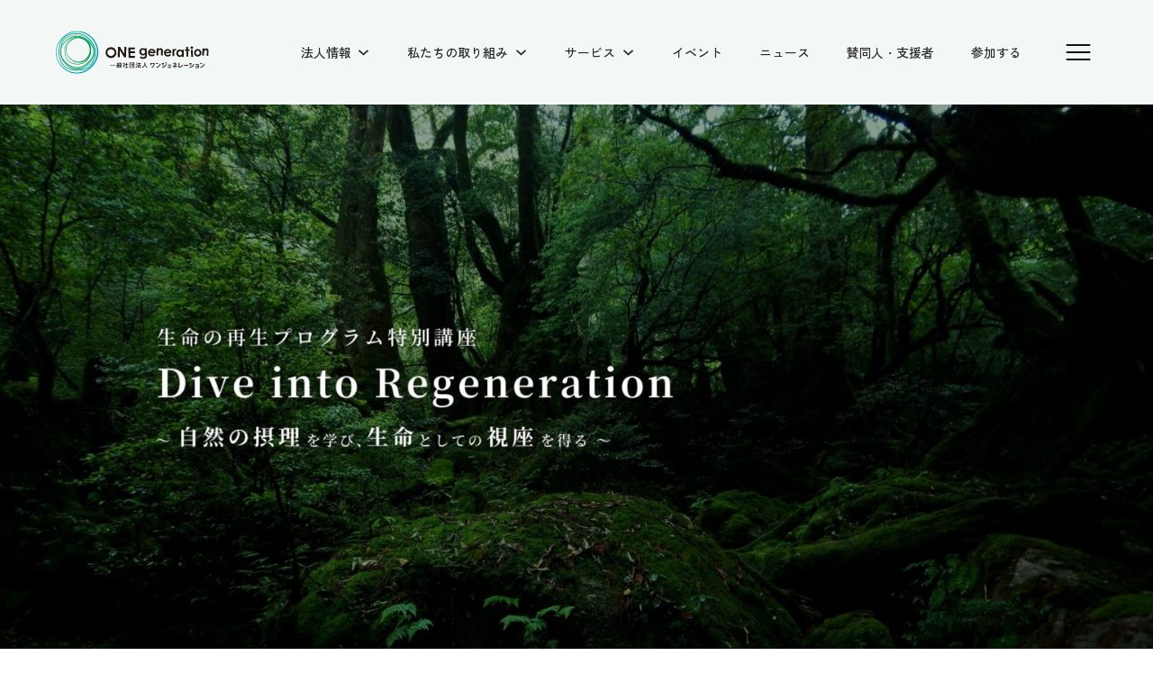

--- FILE ---
content_type: text/html; charset=UTF-8
request_url: https://onegeneration.jp/dive_into_regeneration/?fbclid=IwAR3Hk5TVsDkFdxV8gaNmsa4Xu5D-snyjmKJqkehERYGqjcTjWNKECaXNjuA
body_size: 47849
content:
<!DOCTYPE html>
<html lang="ja" id="top">
<head>
			<!-- Google Tag Manager -->
		<script>(function(w,d,s,l,i){w[l]=w[l]||[];w[l].push({'gtm.start':
		new Date().getTime(),event:'gtm.js'});var f=d.getElementsByTagName(s)[0],
		j=d.createElement(s),dl=l!='dataLayer'?'&l='+l:'';j.async=true;j.src=
		'https://www.googletagmanager.com/gtm.js?id='+i+dl;f.parentNode.insertBefore(j,f);
		})(window,document,'script','dataLayer','GTM-KFMD7VL');</script>
		<!-- End Google Tag Manager -->
		
	<meta charset="UTF-8" />
	<meta name="viewport" content="width=device-width, initial-scale=1" />
	<title>生命の再生プログラム　特別講座 &#8211; 一般社団法人ワンジェネレーション</title>
<meta name='robots' content='max-image-preview:large' />
	<style>img:is([sizes="auto" i], [sizes^="auto," i]) { contain-intrinsic-size: 3000px 1500px }</style>
	<link rel="alternate" type="application/rss+xml" title="一般社団法人ワンジェネレーション &raquo; フィード" href="https://onegeneration.jp/feed/" />
<link rel="alternate" type="application/rss+xml" title="一般社団法人ワンジェネレーション &raquo; コメントフィード" href="https://onegeneration.jp/comments/feed/" />
<link rel="alternate" type="application/rss+xml" title="一般社団法人ワンジェネレーション &raquo; 生命の再生プログラム　特別講座 のコメントのフィード" href="https://onegeneration.jp/dive_into_regeneration/feed/" />
<script>
window._wpemojiSettings = {"baseUrl":"https:\/\/s.w.org\/images\/core\/emoji\/15.0.3\/72x72\/","ext":".png","svgUrl":"https:\/\/s.w.org\/images\/core\/emoji\/15.0.3\/svg\/","svgExt":".svg","source":{"concatemoji":"https:\/\/onegeneration.jp\/wp-includes\/js\/wp-emoji-release.min.js?ver=6.7.2"}};
/*! This file is auto-generated */
!function(i,n){var o,s,e;function c(e){try{var t={supportTests:e,timestamp:(new Date).valueOf()};sessionStorage.setItem(o,JSON.stringify(t))}catch(e){}}function p(e,t,n){e.clearRect(0,0,e.canvas.width,e.canvas.height),e.fillText(t,0,0);var t=new Uint32Array(e.getImageData(0,0,e.canvas.width,e.canvas.height).data),r=(e.clearRect(0,0,e.canvas.width,e.canvas.height),e.fillText(n,0,0),new Uint32Array(e.getImageData(0,0,e.canvas.width,e.canvas.height).data));return t.every(function(e,t){return e===r[t]})}function u(e,t,n){switch(t){case"flag":return n(e,"\ud83c\udff3\ufe0f\u200d\u26a7\ufe0f","\ud83c\udff3\ufe0f\u200b\u26a7\ufe0f")?!1:!n(e,"\ud83c\uddfa\ud83c\uddf3","\ud83c\uddfa\u200b\ud83c\uddf3")&&!n(e,"\ud83c\udff4\udb40\udc67\udb40\udc62\udb40\udc65\udb40\udc6e\udb40\udc67\udb40\udc7f","\ud83c\udff4\u200b\udb40\udc67\u200b\udb40\udc62\u200b\udb40\udc65\u200b\udb40\udc6e\u200b\udb40\udc67\u200b\udb40\udc7f");case"emoji":return!n(e,"\ud83d\udc26\u200d\u2b1b","\ud83d\udc26\u200b\u2b1b")}return!1}function f(e,t,n){var r="undefined"!=typeof WorkerGlobalScope&&self instanceof WorkerGlobalScope?new OffscreenCanvas(300,150):i.createElement("canvas"),a=r.getContext("2d",{willReadFrequently:!0}),o=(a.textBaseline="top",a.font="600 32px Arial",{});return e.forEach(function(e){o[e]=t(a,e,n)}),o}function t(e){var t=i.createElement("script");t.src=e,t.defer=!0,i.head.appendChild(t)}"undefined"!=typeof Promise&&(o="wpEmojiSettingsSupports",s=["flag","emoji"],n.supports={everything:!0,everythingExceptFlag:!0},e=new Promise(function(e){i.addEventListener("DOMContentLoaded",e,{once:!0})}),new Promise(function(t){var n=function(){try{var e=JSON.parse(sessionStorage.getItem(o));if("object"==typeof e&&"number"==typeof e.timestamp&&(new Date).valueOf()<e.timestamp+604800&&"object"==typeof e.supportTests)return e.supportTests}catch(e){}return null}();if(!n){if("undefined"!=typeof Worker&&"undefined"!=typeof OffscreenCanvas&&"undefined"!=typeof URL&&URL.createObjectURL&&"undefined"!=typeof Blob)try{var e="postMessage("+f.toString()+"("+[JSON.stringify(s),u.toString(),p.toString()].join(",")+"));",r=new Blob([e],{type:"text/javascript"}),a=new Worker(URL.createObjectURL(r),{name:"wpTestEmojiSupports"});return void(a.onmessage=function(e){c(n=e.data),a.terminate(),t(n)})}catch(e){}c(n=f(s,u,p))}t(n)}).then(function(e){for(var t in e)n.supports[t]=e[t],n.supports.everything=n.supports.everything&&n.supports[t],"flag"!==t&&(n.supports.everythingExceptFlag=n.supports.everythingExceptFlag&&n.supports[t]);n.supports.everythingExceptFlag=n.supports.everythingExceptFlag&&!n.supports.flag,n.DOMReady=!1,n.readyCallback=function(){n.DOMReady=!0}}).then(function(){return e}).then(function(){var e;n.supports.everything||(n.readyCallback(),(e=n.source||{}).concatemoji?t(e.concatemoji):e.wpemoji&&e.twemoji&&(t(e.twemoji),t(e.wpemoji)))}))}((window,document),window._wpemojiSettings);
</script>
<style id='wp-emoji-styles-inline-css'>

	img.wp-smiley, img.emoji {
		display: inline !important;
		border: none !important;
		box-shadow: none !important;
		height: 1em !important;
		width: 1em !important;
		margin: 0 0.07em !important;
		vertical-align: -0.1em !important;
		background: none !important;
		padding: 0 !important;
	}
</style>
<link rel='stylesheet' id='wp-block-library-css' href='https://onegeneration.jp/wp-includes/css/dist/block-library/style.min.css?ver=6.7.2' media='all' />
<style id='wp-block-library-theme-inline-css'>
.wp-block-audio :where(figcaption){color:#555;font-size:13px;text-align:center}.is-dark-theme .wp-block-audio :where(figcaption){color:#ffffffa6}.wp-block-audio{margin:0 0 1em}.wp-block-code{border:1px solid #ccc;border-radius:4px;font-family:Menlo,Consolas,monaco,monospace;padding:.8em 1em}.wp-block-embed :where(figcaption){color:#555;font-size:13px;text-align:center}.is-dark-theme .wp-block-embed :where(figcaption){color:#ffffffa6}.wp-block-embed{margin:0 0 1em}.blocks-gallery-caption{color:#555;font-size:13px;text-align:center}.is-dark-theme .blocks-gallery-caption{color:#ffffffa6}:root :where(.wp-block-image figcaption){color:#555;font-size:13px;text-align:center}.is-dark-theme :root :where(.wp-block-image figcaption){color:#ffffffa6}.wp-block-image{margin:0 0 1em}.wp-block-pullquote{border-bottom:4px solid;border-top:4px solid;color:currentColor;margin-bottom:1.75em}.wp-block-pullquote cite,.wp-block-pullquote footer,.wp-block-pullquote__citation{color:currentColor;font-size:.8125em;font-style:normal;text-transform:uppercase}.wp-block-quote{border-left:.25em solid;margin:0 0 1.75em;padding-left:1em}.wp-block-quote cite,.wp-block-quote footer{color:currentColor;font-size:.8125em;font-style:normal;position:relative}.wp-block-quote:where(.has-text-align-right){border-left:none;border-right:.25em solid;padding-left:0;padding-right:1em}.wp-block-quote:where(.has-text-align-center){border:none;padding-left:0}.wp-block-quote.is-large,.wp-block-quote.is-style-large,.wp-block-quote:where(.is-style-plain){border:none}.wp-block-search .wp-block-search__label{font-weight:700}.wp-block-search__button{border:1px solid #ccc;padding:.375em .625em}:where(.wp-block-group.has-background){padding:1.25em 2.375em}.wp-block-separator.has-css-opacity{opacity:.4}.wp-block-separator{border:none;border-bottom:2px solid;margin-left:auto;margin-right:auto}.wp-block-separator.has-alpha-channel-opacity{opacity:1}.wp-block-separator:not(.is-style-wide):not(.is-style-dots){width:100px}.wp-block-separator.has-background:not(.is-style-dots){border-bottom:none;height:1px}.wp-block-separator.has-background:not(.is-style-wide):not(.is-style-dots){height:2px}.wp-block-table{margin:0 0 1em}.wp-block-table td,.wp-block-table th{word-break:normal}.wp-block-table :where(figcaption){color:#555;font-size:13px;text-align:center}.is-dark-theme .wp-block-table :where(figcaption){color:#ffffffa6}.wp-block-video :where(figcaption){color:#555;font-size:13px;text-align:center}.is-dark-theme .wp-block-video :where(figcaption){color:#ffffffa6}.wp-block-video{margin:0 0 1em}:root :where(.wp-block-template-part.has-background){margin-bottom:0;margin-top:0;padding:1.25em 2.375em}
</style>
<link rel='stylesheet' id='ht_toc-style-css-css' href='https://onegeneration.jp/wp-content/plugins/heroic-table-of-contents/dist/blocks.style.build.css?ver=1742878533' media='all' />
<style id='global-styles-inline-css'>
:root{--wp--preset--aspect-ratio--square: 1;--wp--preset--aspect-ratio--4-3: 4/3;--wp--preset--aspect-ratio--3-4: 3/4;--wp--preset--aspect-ratio--3-2: 3/2;--wp--preset--aspect-ratio--2-3: 2/3;--wp--preset--aspect-ratio--16-9: 16/9;--wp--preset--aspect-ratio--9-16: 9/16;--wp--preset--color--black: #000000;--wp--preset--color--cyan-bluish-gray: #abb8c3;--wp--preset--color--white: #ffffff;--wp--preset--color--pale-pink: #f78da7;--wp--preset--color--vivid-red: #cf2e2e;--wp--preset--color--luminous-vivid-orange: #ff6900;--wp--preset--color--luminous-vivid-amber: #fcb900;--wp--preset--color--light-green-cyan: #7bdcb5;--wp--preset--color--vivid-green-cyan: #00d084;--wp--preset--color--pale-cyan-blue: #8ed1fc;--wp--preset--color--vivid-cyan-blue: #0693e3;--wp--preset--color--vivid-purple: #9b51e0;--wp--preset--color--brand: #01856a;--wp--preset--color--content-primary: #121212;--wp--preset--color--content-secondary: #282828;--wp--preset--color--content-tertiary: #6b6b6b;--wp--preset--color--background-primary: #ffffff;--wp--preset--color--background-secondary: #f3f8f7;--wp--preset--color--info: #276ced;--wp--preset--color--positive: #147765;--wp--preset--color--negative: #d83f24;--wp--preset--color--warning: #f5c73d;--wp--preset--gradient--vivid-cyan-blue-to-vivid-purple: linear-gradient(135deg,rgba(6,147,227,1) 0%,rgb(155,81,224) 100%);--wp--preset--gradient--light-green-cyan-to-vivid-green-cyan: linear-gradient(135deg,rgb(122,220,180) 0%,rgb(0,208,130) 100%);--wp--preset--gradient--luminous-vivid-amber-to-luminous-vivid-orange: linear-gradient(135deg,rgba(252,185,0,1) 0%,rgba(255,105,0,1) 100%);--wp--preset--gradient--luminous-vivid-orange-to-vivid-red: linear-gradient(135deg,rgba(255,105,0,1) 0%,rgb(207,46,46) 100%);--wp--preset--gradient--very-light-gray-to-cyan-bluish-gray: linear-gradient(135deg,rgb(238,238,238) 0%,rgb(169,184,195) 100%);--wp--preset--gradient--cool-to-warm-spectrum: linear-gradient(135deg,rgb(74,234,220) 0%,rgb(151,120,209) 20%,rgb(207,42,186) 40%,rgb(238,44,130) 60%,rgb(251,105,98) 80%,rgb(254,248,76) 100%);--wp--preset--gradient--blush-light-purple: linear-gradient(135deg,rgb(255,206,236) 0%,rgb(152,150,240) 100%);--wp--preset--gradient--blush-bordeaux: linear-gradient(135deg,rgb(254,205,165) 0%,rgb(254,45,45) 50%,rgb(107,0,62) 100%);--wp--preset--gradient--luminous-dusk: linear-gradient(135deg,rgb(255,203,112) 0%,rgb(199,81,192) 50%,rgb(65,88,208) 100%);--wp--preset--gradient--pale-ocean: linear-gradient(135deg,rgb(255,245,203) 0%,rgb(182,227,212) 50%,rgb(51,167,181) 100%);--wp--preset--gradient--electric-grass: linear-gradient(135deg,rgb(202,248,128) 0%,rgb(113,206,126) 100%);--wp--preset--gradient--midnight: linear-gradient(135deg,rgb(2,3,129) 0%,rgb(40,116,252) 100%);--wp--preset--font-size--small: 13px;--wp--preset--font-size--medium: 20px;--wp--preset--font-size--large: 36px;--wp--preset--font-size--x-large: 42px;--wp--preset--font-size--display: var(--wp--custom--font-size--display);--wp--preset--font-size--display-sm: var(--wp--custom--font-size--display-sm);--wp--preset--font-size--headline-1: var(--wp--custom--font-size--headline-1);--wp--preset--font-size--headline-2: var(--wp--custom--font-size--headline-2);--wp--preset--font-size--headline-3: var(--wp--custom--font-size--headline-3);--wp--preset--font-size--headline-4: var(--wp--custom--font-size--headline-4);--wp--preset--font-size--headline-5: var(--wp--custom--font-size--headline-5);--wp--preset--font-size--headline-6: var(--wp--custom--font-size--headline-6);--wp--preset--font-size--article: var(--wp--custom--font-size--article);--wp--preset--font-size--body: var(--wp--custom--font-size--body);--wp--preset--font-size--body-sm: var(--wp--custom--font-size--body-sm);--wp--preset--font-size--body-xs: var(--wp--custom--font-size--body-xs);--wp--preset--font-size--overline: var(--wp--custom--font-size--overline);--wp--preset--spacing--20: 0.44rem;--wp--preset--spacing--30: 0.67rem;--wp--preset--spacing--40: 1rem;--wp--preset--spacing--50: 1.5rem;--wp--preset--spacing--60: 2.25rem;--wp--preset--spacing--70: 3.38rem;--wp--preset--spacing--80: 5.06rem;--wp--preset--shadow--natural: 6px 6px 9px rgba(0, 0, 0, 0.2);--wp--preset--shadow--deep: 12px 12px 50px rgba(0, 0, 0, 0.4);--wp--preset--shadow--sharp: 6px 6px 0px rgba(0, 0, 0, 0.2);--wp--preset--shadow--outlined: 6px 6px 0px -3px rgba(255, 255, 255, 1), 6px 6px rgba(0, 0, 0, 1);--wp--preset--shadow--crisp: 6px 6px 0px rgba(0, 0, 0, 1);--wp--custom--font-family--headline: Helvetica Neue, Arial, Hiragino Sans, Hiragino Kaku Gothic ProN, Meiryo, sans-serif;--wp--custom--font-family--body: Helvetica Neue, Arial, Hiragino Sans, Hiragino Kaku Gothic ProN, Meiryo, sans-serif;--wp--custom--font-family--code: SFMono-Regular, Consolas, Liberation Mono, Menlo, monospace;--wp--custom--line-height--body: 1.7777777778;--wp--custom--line-height--headline: 1.3333333333;--wp--custom--line-height--display: 1.3;--wp--custom--line-height--single-line: 1.2;--wp--custom--font-size--display: min(max(1.625rem, calc(1.625rem + (3 - 1.625) * ((100vw - 23.4375rem) / (90 - 23.4375)))), 3rem);--wp--custom--font-size--display-sm: min(max(1.5rem, calc(1.5rem + (2.75 - 1.5) * ((100vw - 23.4375rem) / (90 - 23.4375)))), 2.75rem);--wp--custom--font-size--headline-1: min(max(1.5625rem, calc(1.5625rem + (1.75 - 1.5625) * ((100vw - 23.4375rem) / (90 - 23.4375)))), 1.75rem);--wp--custom--font-size--headline-2: min(max(1.375rem, calc(1.375rem + (1.5 - 1.375) * ((100vw - 23.4375rem) / (90 - 23.4375)))), 1.5rem);--wp--custom--font-size--headline-3: min(max(1.1875rem, calc(1.1875rem + (1.25 - 1.1875) * ((100vw - 23.4375rem) / (90 - 23.4375)))), 1.25rem);--wp--custom--font-size--headline-4: min(max(1.0625rem, calc(1.0625rem + (1.1875 - 1.0625) * ((100vw - 23.4375em) / (90 - 23.4375)))), 1.1875rem);--wp--custom--font-size--headline-5: min(max(1rem, calc(1rem + (1.0625 - 1) * ((100vw - 23.4375em) / (90 - 23.4375)))), 1.0625rem);--wp--custom--font-size--headline-6: min(max(0.8125rem, calc(0.8125rem + (0.875 - 0.8125) * ((100vw - 23.4375em) / (90 - 23.4375)))), 0.875rem);--wp--custom--font-size--article: min(max(1rem, calc(1rem + (1.125 - 1) * ((100vw - 23.4375rem) / (90 - 23.4375)))), 1.125rem);--wp--custom--font-size--body: 1rem;--wp--custom--font-size--body-sm: 0.875rem;--wp--custom--font-size--body-xs: 0.75rem;--wp--custom--font-size--overline: 0.75rem;--wp--custom--font-weight--body: 400;--wp--custom--font-weight--sign: 500;--wp--custom--font-weight--bold: 700;--wp--custom--font-weight--extra-bold: 800;--wp--custom--alignment--width-content: 1200px;--wp--custom--alignment--width-readable: 800px;}:root { --wp--style--global--content-size: var(--wp--custom--alignment--width-readable);--wp--style--global--wide-size: var(--wp--custom--alignment--width-content); }:where(body) { margin: 0; }.wp-site-blocks > .alignleft { float: left; margin-right: 2em; }.wp-site-blocks > .alignright { float: right; margin-left: 2em; }.wp-site-blocks > .aligncenter { justify-content: center; margin-left: auto; margin-right: auto; }:where(.is-layout-flex){gap: 0.5em;}:where(.is-layout-grid){gap: 0.5em;}.is-layout-flow > .alignleft{float: left;margin-inline-start: 0;margin-inline-end: 2em;}.is-layout-flow > .alignright{float: right;margin-inline-start: 2em;margin-inline-end: 0;}.is-layout-flow > .aligncenter{margin-left: auto !important;margin-right: auto !important;}.is-layout-constrained > .alignleft{float: left;margin-inline-start: 0;margin-inline-end: 2em;}.is-layout-constrained > .alignright{float: right;margin-inline-start: 2em;margin-inline-end: 0;}.is-layout-constrained > .aligncenter{margin-left: auto !important;margin-right: auto !important;}.is-layout-constrained > :where(:not(.alignleft):not(.alignright):not(.alignfull)){max-width: var(--wp--style--global--content-size);margin-left: auto !important;margin-right: auto !important;}.is-layout-constrained > .alignwide{max-width: var(--wp--style--global--wide-size);}body .is-layout-flex{display: flex;}.is-layout-flex{flex-wrap: wrap;align-items: center;}.is-layout-flex > :is(*, div){margin: 0;}body .is-layout-grid{display: grid;}.is-layout-grid > :is(*, div){margin: 0;}body{padding-top: 0px;padding-right: 0px;padding-bottom: 0px;padding-left: 0px;}a:where(:not(.wp-element-button)){text-decoration: underline;}:root :where(.wp-element-button, .wp-block-button__link){background-color: #32373c;border-width: 0;color: #fff;font-family: inherit;font-size: inherit;line-height: inherit;padding: calc(0.667em + 2px) calc(1.333em + 2px);text-decoration: none;}.has-black-color{color: var(--wp--preset--color--black) !important;}.has-cyan-bluish-gray-color{color: var(--wp--preset--color--cyan-bluish-gray) !important;}.has-white-color{color: var(--wp--preset--color--white) !important;}.has-pale-pink-color{color: var(--wp--preset--color--pale-pink) !important;}.has-vivid-red-color{color: var(--wp--preset--color--vivid-red) !important;}.has-luminous-vivid-orange-color{color: var(--wp--preset--color--luminous-vivid-orange) !important;}.has-luminous-vivid-amber-color{color: var(--wp--preset--color--luminous-vivid-amber) !important;}.has-light-green-cyan-color{color: var(--wp--preset--color--light-green-cyan) !important;}.has-vivid-green-cyan-color{color: var(--wp--preset--color--vivid-green-cyan) !important;}.has-pale-cyan-blue-color{color: var(--wp--preset--color--pale-cyan-blue) !important;}.has-vivid-cyan-blue-color{color: var(--wp--preset--color--vivid-cyan-blue) !important;}.has-vivid-purple-color{color: var(--wp--preset--color--vivid-purple) !important;}.has-brand-color{color: var(--wp--preset--color--brand) !important;}.has-content-primary-color{color: var(--wp--preset--color--content-primary) !important;}.has-content-secondary-color{color: var(--wp--preset--color--content-secondary) !important;}.has-content-tertiary-color{color: var(--wp--preset--color--content-tertiary) !important;}.has-background-primary-color{color: var(--wp--preset--color--background-primary) !important;}.has-background-secondary-color{color: var(--wp--preset--color--background-secondary) !important;}.has-info-color{color: var(--wp--preset--color--info) !important;}.has-positive-color{color: var(--wp--preset--color--positive) !important;}.has-negative-color{color: var(--wp--preset--color--negative) !important;}.has-warning-color{color: var(--wp--preset--color--warning) !important;}.has-black-background-color{background-color: var(--wp--preset--color--black) !important;}.has-cyan-bluish-gray-background-color{background-color: var(--wp--preset--color--cyan-bluish-gray) !important;}.has-white-background-color{background-color: var(--wp--preset--color--white) !important;}.has-pale-pink-background-color{background-color: var(--wp--preset--color--pale-pink) !important;}.has-vivid-red-background-color{background-color: var(--wp--preset--color--vivid-red) !important;}.has-luminous-vivid-orange-background-color{background-color: var(--wp--preset--color--luminous-vivid-orange) !important;}.has-luminous-vivid-amber-background-color{background-color: var(--wp--preset--color--luminous-vivid-amber) !important;}.has-light-green-cyan-background-color{background-color: var(--wp--preset--color--light-green-cyan) !important;}.has-vivid-green-cyan-background-color{background-color: var(--wp--preset--color--vivid-green-cyan) !important;}.has-pale-cyan-blue-background-color{background-color: var(--wp--preset--color--pale-cyan-blue) !important;}.has-vivid-cyan-blue-background-color{background-color: var(--wp--preset--color--vivid-cyan-blue) !important;}.has-vivid-purple-background-color{background-color: var(--wp--preset--color--vivid-purple) !important;}.has-brand-background-color{background-color: var(--wp--preset--color--brand) !important;}.has-content-primary-background-color{background-color: var(--wp--preset--color--content-primary) !important;}.has-content-secondary-background-color{background-color: var(--wp--preset--color--content-secondary) !important;}.has-content-tertiary-background-color{background-color: var(--wp--preset--color--content-tertiary) !important;}.has-background-primary-background-color{background-color: var(--wp--preset--color--background-primary) !important;}.has-background-secondary-background-color{background-color: var(--wp--preset--color--background-secondary) !important;}.has-info-background-color{background-color: var(--wp--preset--color--info) !important;}.has-positive-background-color{background-color: var(--wp--preset--color--positive) !important;}.has-negative-background-color{background-color: var(--wp--preset--color--negative) !important;}.has-warning-background-color{background-color: var(--wp--preset--color--warning) !important;}.has-black-border-color{border-color: var(--wp--preset--color--black) !important;}.has-cyan-bluish-gray-border-color{border-color: var(--wp--preset--color--cyan-bluish-gray) !important;}.has-white-border-color{border-color: var(--wp--preset--color--white) !important;}.has-pale-pink-border-color{border-color: var(--wp--preset--color--pale-pink) !important;}.has-vivid-red-border-color{border-color: var(--wp--preset--color--vivid-red) !important;}.has-luminous-vivid-orange-border-color{border-color: var(--wp--preset--color--luminous-vivid-orange) !important;}.has-luminous-vivid-amber-border-color{border-color: var(--wp--preset--color--luminous-vivid-amber) !important;}.has-light-green-cyan-border-color{border-color: var(--wp--preset--color--light-green-cyan) !important;}.has-vivid-green-cyan-border-color{border-color: var(--wp--preset--color--vivid-green-cyan) !important;}.has-pale-cyan-blue-border-color{border-color: var(--wp--preset--color--pale-cyan-blue) !important;}.has-vivid-cyan-blue-border-color{border-color: var(--wp--preset--color--vivid-cyan-blue) !important;}.has-vivid-purple-border-color{border-color: var(--wp--preset--color--vivid-purple) !important;}.has-brand-border-color{border-color: var(--wp--preset--color--brand) !important;}.has-content-primary-border-color{border-color: var(--wp--preset--color--content-primary) !important;}.has-content-secondary-border-color{border-color: var(--wp--preset--color--content-secondary) !important;}.has-content-tertiary-border-color{border-color: var(--wp--preset--color--content-tertiary) !important;}.has-background-primary-border-color{border-color: var(--wp--preset--color--background-primary) !important;}.has-background-secondary-border-color{border-color: var(--wp--preset--color--background-secondary) !important;}.has-info-border-color{border-color: var(--wp--preset--color--info) !important;}.has-positive-border-color{border-color: var(--wp--preset--color--positive) !important;}.has-negative-border-color{border-color: var(--wp--preset--color--negative) !important;}.has-warning-border-color{border-color: var(--wp--preset--color--warning) !important;}.has-vivid-cyan-blue-to-vivid-purple-gradient-background{background: var(--wp--preset--gradient--vivid-cyan-blue-to-vivid-purple) !important;}.has-light-green-cyan-to-vivid-green-cyan-gradient-background{background: var(--wp--preset--gradient--light-green-cyan-to-vivid-green-cyan) !important;}.has-luminous-vivid-amber-to-luminous-vivid-orange-gradient-background{background: var(--wp--preset--gradient--luminous-vivid-amber-to-luminous-vivid-orange) !important;}.has-luminous-vivid-orange-to-vivid-red-gradient-background{background: var(--wp--preset--gradient--luminous-vivid-orange-to-vivid-red) !important;}.has-very-light-gray-to-cyan-bluish-gray-gradient-background{background: var(--wp--preset--gradient--very-light-gray-to-cyan-bluish-gray) !important;}.has-cool-to-warm-spectrum-gradient-background{background: var(--wp--preset--gradient--cool-to-warm-spectrum) !important;}.has-blush-light-purple-gradient-background{background: var(--wp--preset--gradient--blush-light-purple) !important;}.has-blush-bordeaux-gradient-background{background: var(--wp--preset--gradient--blush-bordeaux) !important;}.has-luminous-dusk-gradient-background{background: var(--wp--preset--gradient--luminous-dusk) !important;}.has-pale-ocean-gradient-background{background: var(--wp--preset--gradient--pale-ocean) !important;}.has-electric-grass-gradient-background{background: var(--wp--preset--gradient--electric-grass) !important;}.has-midnight-gradient-background{background: var(--wp--preset--gradient--midnight) !important;}.has-small-font-size{font-size: var(--wp--preset--font-size--small) !important;}.has-medium-font-size{font-size: var(--wp--preset--font-size--medium) !important;}.has-large-font-size{font-size: var(--wp--preset--font-size--large) !important;}.has-x-large-font-size{font-size: var(--wp--preset--font-size--x-large) !important;}.has-display-font-size{font-size: var(--wp--preset--font-size--display) !important;}.has-display-sm-font-size{font-size: var(--wp--preset--font-size--display-sm) !important;}.has-headline-1-font-size{font-size: var(--wp--preset--font-size--headline-1) !important;}.has-headline-2-font-size{font-size: var(--wp--preset--font-size--headline-2) !important;}.has-headline-3-font-size{font-size: var(--wp--preset--font-size--headline-3) !important;}.has-headline-4-font-size{font-size: var(--wp--preset--font-size--headline-4) !important;}.has-headline-5-font-size{font-size: var(--wp--preset--font-size--headline-5) !important;}.has-headline-6-font-size{font-size: var(--wp--preset--font-size--headline-6) !important;}.has-article-font-size{font-size: var(--wp--preset--font-size--article) !important;}.has-body-font-size{font-size: var(--wp--preset--font-size--body) !important;}.has-body-sm-font-size{font-size: var(--wp--preset--font-size--body-sm) !important;}.has-body-xs-font-size{font-size: var(--wp--preset--font-size--body-xs) !important;}.has-overline-font-size{font-size: var(--wp--preset--font-size--overline) !important;}
:where(.wp-block-post-template.is-layout-flex){gap: 1.25em;}:where(.wp-block-post-template.is-layout-grid){gap: 1.25em;}
:where(.wp-block-columns.is-layout-flex){gap: 2em;}:where(.wp-block-columns.is-layout-grid){gap: 2em;}
:root :where(.wp-block-pullquote){font-size: 1.5em;line-height: 1.6;}
</style>
<link rel='stylesheet' id='vlp-public-css' href='https://onegeneration.jp/wp-content/plugins/visual-link-preview/dist/public.css?ver=2.2.6' media='all' />
<link rel='stylesheet' id='mt-style-css' href='https://onegeneration.jp/wp-content/themes/wp-theme-core/style.css?ver=1661164474' media='all' />
<link rel='stylesheet' id='mt-child-style-css' href='https://onegeneration.jp/wp-content/themes/onegeneration-theme/style.css?ver=1683519542' media='all' />
<link rel='stylesheet' id='popup-maker-site-css' href='//onegeneration.jp/wp-content/uploads/pum/pum-site-styles.css?generated=1751023806&#038;ver=1.20.5' media='all' />
<script src="https://onegeneration.jp/wp-includes/js/jquery/jquery.min.js?ver=3.7.1" id="jquery-core-js"></script>
<script src="https://onegeneration.jp/wp-includes/js/jquery/jquery-migrate.min.js?ver=3.4.1" id="jquery-migrate-js"></script>
<link rel="https://api.w.org/" href="https://onegeneration.jp/wp-json/" /><link rel="alternate" title="JSON" type="application/json" href="https://onegeneration.jp/wp-json/wp/v2/pages/15447" /><link rel="EditURI" type="application/rsd+xml" title="RSD" href="https://onegeneration.jp/xmlrpc.php?rsd" />
<link rel='shortlink' href='https://onegeneration.jp/?p=15447' />
<link rel="alternate" title="oEmbed (JSON)" type="application/json+oembed" href="https://onegeneration.jp/wp-json/oembed/1.0/embed?url=https%3A%2F%2Fonegeneration.jp%2Fdive_into_regeneration%2F" />
<link rel="alternate" title="oEmbed (XML)" type="text/xml+oembed" href="https://onegeneration.jp/wp-json/oembed/1.0/embed?url=https%3A%2F%2Fonegeneration.jp%2Fdive_into_regeneration%2F&#038;format=xml" />
			<noscript><link rel="stylesheet" id="mt-no-js-css" href="https://onegeneration.jp/wp-content/themes/onegeneration-theme/assets/css/no-js.css?ver=1683519542" media="all" /></noscript>				<link rel="canonical" href="https://onegeneration.jp/dive_into_regeneration/">
		<meta name="description" content="これまでの世界の均衡が崩れ、日本に暮らす私たちの暮らしも大きな余波を受け始めています。 どこかで起きることは、それ以外のところにも影響を及ぼすのだと知ることは、私たちが同じ地球の上に住んでいるのだということを、思い起こす…" />
		<meta name="twitter:card" content="summary_large_image">
		<meta name="twitter:title" content="生命の再生プログラム　特別講座 &#8211; 一般社団法人ワンジェネレーション">
		<meta name="twitter:description" content="これまでの世界の均衡が崩れ、日本に暮らす私たちの暮らしも大きな余波を受け始めています。 どこかで起きることは、それ以外のところにも影響を及ぼすのだと知ることは、私たちが同じ地球の上に住んでいるのだということを、思い起こす…">
		<meta name="twitter:image" content="https://onegeneration.jp/wp-content/uploads/2023/04/babff0337cc02705ce56bfbd03ceb3c8.jpg">
		<meta property="og:locale" content="ja" />
		<meta property="og:type" content="website" />
		<meta property="og:site_name" content="一般社団法人ワンジェネレーション" />
		<meta property="og:title" content="生命の再生プログラム　特別講座 &#8211; 一般社団法人ワンジェネレーション" />
		<meta property="og:description" content="これまでの世界の均衡が崩れ、日本に暮らす私たちの暮らしも大きな余波を受け始めています。 どこかで起きることは、それ以外のところにも影響を及ぼすのだと知ることは、私たちが同じ地球の上に住んでいるのだということを、思い起こす…" />
		<meta property="og:url" content="https://onegeneration.jp/dive_into_regeneration/" />
		<meta property="og:image" content="https://onegeneration.jp/wp-content/uploads/2023/04/babff0337cc02705ce56bfbd03ceb3c8.jpg" />
					<meta property="og:image:width" content="1840">
			<meta property="og:image:height" content="900">
				<meta name="color-scheme" content="dark light">
	<link rel="preload" href="https://onegeneration.jp/wp-content/themes/onegeneration-theme/assets/fonts/icons.woff" as="font" type="font/woff" crossorigin>
	<link rel="preload" href="https://onegeneration.jp/wp-content/themes/onegeneration-theme/assets/fonts/icons.woff2" as="font" type="font/woff2" crossorigin>
	<link rel="preload" href="https://onegeneration.jp/wp-content/themes/onegeneration-theme/assets/fonts/Poppins-Bold.woff" as="font" type="font/woff" crossorigin>
	<link rel="preload" href="https://onegeneration.jp/wp-content/themes/onegeneration-theme/assets/fonts/Poppins-Bold.woff2" as="font" type="font/woff2" crossorigin>
	<link rel="preload" href="https://onegeneration.jp/wp-content/themes/onegeneration-theme/assets/fonts/Poppins-SemiBold.woff" as="font" type="font/woff" crossorigin>
	<link rel="preload" href="https://onegeneration.jp/wp-content/themes/onegeneration-theme/assets/fonts/Poppins-SemiBold.woff2" as="font" type="font/woff2" crossorigin>
	<link rel="preload" href="https://onegeneration.jp/wp-content/themes/onegeneration-theme/assets/fonts/ZenKakuGothic-Black-Subset.woff" as="font" type="font/woff" crossorigin>
	<link rel="preload" href="https://onegeneration.jp/wp-content/themes/onegeneration-theme/assets/fonts/ZenKakuGothic-Black-Subset.woff2" as="font" type="font/woff2" crossorigin>
	<link rel="preload" href="https://onegeneration.jp/wp-content/themes/onegeneration-theme/assets/fonts/ZenKakuGothic-Bold-Subset.woff" as="font" type="font/woff" crossorigin>
	<link rel="preload" href="https://onegeneration.jp/wp-content/themes/onegeneration-theme/assets/fonts/ZenKakuGothic-Bold-Subset.woff2" as="font" type="font/woff2" crossorigin>
	<link rel="preload" href="https://onegeneration.jp/wp-content/themes/onegeneration-theme/assets/fonts/ZenKakuGothic-Medium-Subset.woff" as="font" type="font/woff" crossorigin>
	<link rel="preload" href="https://onegeneration.jp/wp-content/themes/onegeneration-theme/assets/fonts/ZenKakuGothic-Medium-Subset.woff2" as="font" type="font/woff2" crossorigin>
	<link rel="icon" href="https://onegeneration.jp/wp-content/uploads/2022/08/cropped-favicon-32x32.png" sizes="32x32" />
<link rel="icon" href="https://onegeneration.jp/wp-content/uploads/2022/08/cropped-favicon-192x192.png" sizes="192x192" />
<link rel="apple-touch-icon" href="https://onegeneration.jp/wp-content/uploads/2022/08/cropped-favicon-180x180.png" />
<meta name="msapplication-TileImage" content="https://onegeneration.jp/wp-content/uploads/2022/08/cropped-favicon-270x270.png" />
		<style id="wp-custom-css">
			.x-parent-nexus .b-primary-navigation,
.x-parent-nexus .b-primary-navigation-mobile,
.x-nexus .b-primary-navigation,
.x-nexus .b-primary-navigation-mobile {
	display:none !important;
}		</style>
		</head>
<body class="page-template page-template-templates page-template-no-template page-template-templatesno-template-php page page-id-15447 wp-embed-responsive">
			<!-- Google Tag Manager (noscript) -->
		<noscript><iframe src="https://www.googletagmanager.com/ns.html?id=GTM-KFMD7VL"
		height="0" width="0" style="display:none;visibility:hidden"></iframe></noscript>
		<!-- End Google Tag Manager (noscript) -->
		
	<a class="u-skip-link u-screen-reader-text" href="#content">
		メインコンテンツへスキップ	</a>

	
<div class="l-site-header-container x-page x-dive_into_regeneration x-page-id-15447">
	<header class="b-site-header-container has-global-navigation x-page x-dive_into_regeneration x-page-id-15447" role="banner">
		<div class="b-site-header x-page x-dive_into_regeneration x-page-id-15447">
			<div class="b-site-header__inner">
				
<div class="b-site-branding">
								<p class="b-site-header__title">
					<a href="https://onegeneration.jp/" data-wpel-link="internal">
						<img src="https://onegeneration.jp/wp-content/themes/onegeneration-theme/assets/images/header-logo.svg" alt="一般社団法人ワンジェネレーション" width="200" height="35">
					</a>
				</p>
				</div>

<nav class="b-primary-navigation">
	<ul class="b-primary-navigation__list has-dropdown-menu"><li id="menu-item-2666" class="menu-item menu-item-type-post_type menu-item-object-page menu-item-has-children menu-item-2666"><a href="https://onegeneration.jp/company/" data-wpel-link="internal">法人情報</a><button class="c-sub-menu-toggle" aria-controls="sub-menu-2666" aria-expanded="false"><span class="u-screen-reader-text" data-open-text="開く" data-close-text="閉じる">開く</span><svg class="c-svg-icon" width="24" height="24" aria-hidden="true" role="img" focusable="false" viewBox="0 0 24 24" xmlns="http://www.w3.org/2000/svg"><path fill="none" d="M24 0H0v24h24V0"/><path d="M12 17.27 3.96 9.68l1.72-1.81L12 13.83l6.32-5.96 1.72 1.81z"/></svg></button>
<ul class="sub-menu"  id="sub-menu-2666">
	<li id="menu-item-2661" class="menu-item menu-item-type-post_type menu-item-object-page menu-item-2661"><a href="https://onegeneration.jp/company/vision-and-mission/" data-wpel-link="internal">ビジョンとミッション</a></li>
	<li id="menu-item-2660" class="menu-item menu-item-type-post_type menu-item-object-page menu-item-2660"><a href="https://onegeneration.jp/company/message/" data-wpel-link="internal">メッセージ</a></li>
	<li id="menu-item-2659" class="menu-item menu-item-type-post_type menu-item-object-page menu-item-2659"><a href="https://onegeneration.jp/company/case-study/" data-wpel-link="internal">活動実績</a></li>
	<li id="menu-item-14954" class="menu-item menu-item-type-post_type menu-item-object-page menu-item-14954"><a href="https://onegeneration.jp/company/media/" data-wpel-link="internal">メディア実績</a></li>
	<li id="menu-item-2658" class="menu-item menu-item-type-post_type menu-item-object-page menu-item-2658"><a href="https://onegeneration.jp/company/" data-wpel-link="internal">法人概要</a></li>
</ul>
</li>
<li id="menu-item-2663" class="menu-item menu-item-type-post_type menu-item-object-page menu-item-has-children menu-item-2663"><a href="https://onegeneration.jp/initiative/" data-wpel-link="internal">私たちの取り組み</a><button class="c-sub-menu-toggle" aria-controls="sub-menu-2663" aria-expanded="false"><span class="u-screen-reader-text" data-open-text="開く" data-close-text="閉じる">開く</span><svg class="c-svg-icon" width="24" height="24" aria-hidden="true" role="img" focusable="false" viewBox="0 0 24 24" xmlns="http://www.w3.org/2000/svg"><path fill="none" d="M24 0H0v24h24V0"/><path d="M12 17.27 3.96 9.68l1.72-1.81L12 13.83l6.32-5.96 1.72 1.81z"/></svg></button>
<ul class="sub-menu"  id="sub-menu-2663">
	<li id="menu-item-2671" class="menu-item menu-item-type-post_type menu-item-object-page menu-item-2671"><a href="https://onegeneration.jp/initiative/publication/" data-wpel-link="internal">環境本の出版企画・支援</a></li>
	<li id="menu-item-2670" class="menu-item menu-item-type-post_type menu-item-object-page menu-item-2670"><a href="https://onegeneration.jp/initiative/educational-programs/" data-wpel-link="internal">教育プログラムの開発・提供</a></li>
	<li id="menu-item-2669" class="menu-item menu-item-type-post_type menu-item-object-page menu-item-2669"><a href="https://onegeneration.jp/initiative/event-workshop/" data-wpel-link="internal">イベント・ワークショップ</a></li>
	<li id="menu-item-2668" class="menu-item menu-item-type-post_type menu-item-object-page menu-item-2668"><a href="https://onegeneration.jp/initiative/media/" data-wpel-link="internal">ウェブサイト・メディア運営</a></li>
	<li id="menu-item-14362" class="menu-item menu-item-type-post_type menu-item-object-page menu-item-14362"><a href="https://onegeneration.jp/initiative/community/" data-wpel-link="internal">コミュニティ運営</a></li>
</ul>
</li>
<li id="menu-item-2662" class="menu-item menu-item-type-post_type menu-item-object-page menu-item-has-children menu-item-2662"><a href="https://onegeneration.jp/service/" data-wpel-link="internal">サービス</a><button class="c-sub-menu-toggle" aria-controls="sub-menu-2662" aria-expanded="false"><span class="u-screen-reader-text" data-open-text="開く" data-close-text="閉じる">開く</span><svg class="c-svg-icon" width="24" height="24" aria-hidden="true" role="img" focusable="false" viewBox="0 0 24 24" xmlns="http://www.w3.org/2000/svg"><path fill="none" d="M24 0H0v24h24V0"/><path d="M12 17.27 3.96 9.68l1.72-1.81L12 13.83l6.32-5.96 1.72 1.81z"/></svg></button>
<ul class="sub-menu"  id="sub-menu-2662">
	<li id="menu-item-14937" class="menu-item menu-item-type-post_type menu-item-object-page menu-item-14937"><a href="https://onegeneration.jp/service/for-personal/" data-wpel-link="internal">一般向け公開講座</a></li>
	<li id="menu-item-14936" class="menu-item menu-item-type-post_type menu-item-object-page menu-item-14936"><a href="https://onegeneration.jp/service/for-municipality/" data-wpel-link="internal">自治体向け</a></li>
	<li id="menu-item-14935" class="menu-item menu-item-type-post_type menu-item-object-page menu-item-14935"><a href="https://onegeneration.jp/service/for-enterprise/" data-wpel-link="internal">企業向け</a></li>
	<li id="menu-item-2690" class="menu-item menu-item-type-post_type menu-item-object-page menu-item-2690"><a href="https://onegeneration.jp/service/for-education/" data-wpel-link="internal">教育機関・学校向け</a></li>
	<li id="menu-item-2672" class="menu-item menu-item-type-post_type menu-item-object-page menu-item-2672"><a href="https://onegeneration.jp/service/facilitator-training/" data-wpel-link="internal">ファシリテーター養成講座</a></li>
</ul>
</li>
<li id="menu-item-2757" class="menu-item menu-item-type-post_type menu-item-object-page menu-item-2757"><a href="https://onegeneration.jp/event/" data-wpel-link="internal">イベント</a></li>
<li id="menu-item-2686" class="menu-item menu-item-type-post_type menu-item-object-page menu-item-2686"><a href="https://onegeneration.jp/news/" data-wpel-link="internal">ニュース</a></li>
<li id="menu-item-2674" class="menu-item menu-item-type-post_type menu-item-object-page menu-item-2674"><a href="https://onegeneration.jp/supporters-and-endorsers/" data-wpel-link="internal">賛同人・支援者</a></li>
<li id="menu-item-2665" class="menu-item menu-item-type-post_type menu-item-object-page menu-item-2665"><a href="https://onegeneration.jp/join/" data-wpel-link="internal">参加する</a></li>
</ul></nav>

<nav class="b-primary-navigation-mobile">
	</nav>
			</div>

			
<div class="b-global-navigation__button__wrapper">
	<button class="b-global-navigation__button" aria-controls="b-global-navigation" aria-expanded="false">
		<span class="c-burger" aria-hidden="true">
			<span class="c-burger__bar c-burger__buns--top"></span> 
			<span class="c-burger__bar c-burger__patty"></span>
			<span class="c-burger__bar c-burger__buns--bottom"></span>
		</span>
		<span class="u-screen-reader-text" data-open-text="開く" data-close-text="閉じる">開く</span>
	</button>
</div>

<div class="b-global-navigation__wrapper js-focus-drawer-with-children">
	<nav class="b-global-navigation ps" id="b-global-navigation">
		<div class="b-global-navigation__inner">
							<nav class="b-global-primary-navigation">
					<ul class="b-global-primary-navigation__list has-accordion-menu"><li id="menu-item-2641" class="menu-item menu-item-type-post_type menu-item-object-page menu-item-has-children menu-item-2641"><div class="c-menu-item__triggers"><a href="https://onegeneration.jp/company/" data-wpel-link="internal">法人情報</a><button class="c-sub-menu-trigger" aria-controls="sub-menu-2641" aria-expanded="false"><span class="u-screen-reader-text" data-open-text="開く" data-close-text="閉じる">開く</span><svg class="c-svg-icon" width="24" height="24" aria-hidden="true" role="img" focusable="false" viewBox="0 0 24 24" xmlns="http://www.w3.org/2000/svg"><path fill="none" d="M24 0H0v24h24V0"/><path d="M12 17.27 3.96 9.68l1.72-1.81L12 13.83l6.32-5.96 1.72 1.81z"/></svg></button></div>
<ul class="sub-menu"  id="sub-menu-2641">
	<li id="menu-item-2639" class="menu-item menu-item-type-post_type menu-item-object-page menu-item-2639"><div class="c-menu-item__triggers"><a href="https://onegeneration.jp/company/vision-and-mission/" data-wpel-link="internal">ビジョンとミッション</a></div></li>
	<li id="menu-item-2638" class="menu-item menu-item-type-post_type menu-item-object-page menu-item-2638"><div class="c-menu-item__triggers"><a href="https://onegeneration.jp/company/message/" data-wpel-link="internal">メッセージ</a></div></li>
	<li id="menu-item-2637" class="menu-item menu-item-type-post_type menu-item-object-page menu-item-2637"><div class="c-menu-item__triggers"><a href="https://onegeneration.jp/company/case-study/" data-wpel-link="internal">活動実績</a></div></li>
	<li id="menu-item-14955" class="menu-item menu-item-type-post_type menu-item-object-page menu-item-14955"><div class="c-menu-item__triggers"><a href="https://onegeneration.jp/company/media/" data-wpel-link="internal">メディア実績</a></div></li>
	<li id="menu-item-2636" class="menu-item menu-item-type-post_type menu-item-object-page menu-item-2636"><div class="c-menu-item__triggers"><a href="https://onegeneration.jp/company/" data-wpel-link="internal">法人概要</a></div></li>
</ul>
</li>
<li id="menu-item-2616" class="menu-item menu-item-type-post_type menu-item-object-page menu-item-has-children menu-item-2616"><div class="c-menu-item__triggers"><a href="https://onegeneration.jp/initiative/" data-wpel-link="internal">私たちの取り組み</a><button class="c-sub-menu-trigger" aria-controls="sub-menu-2616" aria-expanded="false"><span class="u-screen-reader-text" data-open-text="開く" data-close-text="閉じる">開く</span><svg class="c-svg-icon" width="24" height="24" aria-hidden="true" role="img" focusable="false" viewBox="0 0 24 24" xmlns="http://www.w3.org/2000/svg"><path fill="none" d="M24 0H0v24h24V0"/><path d="M12 17.27 3.96 9.68l1.72-1.81L12 13.83l6.32-5.96 1.72 1.81z"/></svg></button></div>
<ul class="sub-menu"  id="sub-menu-2616">
	<li id="menu-item-2620" class="menu-item menu-item-type-post_type menu-item-object-page menu-item-2620"><div class="c-menu-item__triggers"><a href="https://onegeneration.jp/initiative/publication/" data-wpel-link="internal">環境本の出版企画・支援</a></div></li>
	<li id="menu-item-2619" class="menu-item menu-item-type-post_type menu-item-object-page menu-item-2619"><div class="c-menu-item__triggers"><a href="https://onegeneration.jp/initiative/educational-programs/" data-wpel-link="internal">教育プログラムの開発・提供</a></div></li>
	<li id="menu-item-2618" class="menu-item menu-item-type-post_type menu-item-object-page menu-item-2618"><div class="c-menu-item__triggers"><a href="https://onegeneration.jp/initiative/event-workshop/" data-wpel-link="internal">イベント・ワークショップ</a></div></li>
	<li id="menu-item-2617" class="menu-item menu-item-type-post_type menu-item-object-page menu-item-2617"><div class="c-menu-item__triggers"><a href="https://onegeneration.jp/initiative/media/" data-wpel-link="internal">ウェブサイト・メディア運営</a></div></li>
	<li id="menu-item-14363" class="menu-item menu-item-type-post_type menu-item-object-page menu-item-14363"><div class="c-menu-item__triggers"><a href="https://onegeneration.jp/initiative/community/" data-wpel-link="internal">コミュニティ運営</a></div></li>
</ul>
</li>
<li id="menu-item-2613" class="menu-item menu-item-type-post_type menu-item-object-page menu-item-has-children menu-item-2613"><div class="c-menu-item__triggers"><a href="https://onegeneration.jp/service/" data-wpel-link="internal">サービス</a><button class="c-sub-menu-trigger" aria-controls="sub-menu-2613" aria-expanded="false"><span class="u-screen-reader-text" data-open-text="開く" data-close-text="閉じる">開く</span><svg class="c-svg-icon" width="24" height="24" aria-hidden="true" role="img" focusable="false" viewBox="0 0 24 24" xmlns="http://www.w3.org/2000/svg"><path fill="none" d="M24 0H0v24h24V0"/><path d="M12 17.27 3.96 9.68l1.72-1.81L12 13.83l6.32-5.96 1.72 1.81z"/></svg></button></div>
<ul class="sub-menu"  id="sub-menu-2613">
	<li id="menu-item-14940" class="menu-item menu-item-type-post_type menu-item-object-page menu-item-14940"><div class="c-menu-item__triggers"><a href="https://onegeneration.jp/service/for-personal/" data-wpel-link="internal">一般向け公開講座</a></div></li>
	<li id="menu-item-14939" class="menu-item menu-item-type-post_type menu-item-object-page menu-item-14939"><div class="c-menu-item__triggers"><a href="https://onegeneration.jp/service/for-municipality/" data-wpel-link="internal">自治体向け</a></div></li>
	<li id="menu-item-14938" class="menu-item menu-item-type-post_type menu-item-object-page menu-item-14938"><div class="c-menu-item__triggers"><a href="https://onegeneration.jp/service/for-enterprise/" data-wpel-link="internal">企業向け</a></div></li>
	<li id="menu-item-2691" class="menu-item menu-item-type-post_type menu-item-object-page menu-item-2691"><div class="c-menu-item__triggers"><a href="https://onegeneration.jp/service/for-education/" data-wpel-link="internal">教育機関・学校向け</a></div></li>
	<li id="menu-item-2614" class="menu-item menu-item-type-post_type menu-item-object-page menu-item-2614"><div class="c-menu-item__triggers"><a href="https://onegeneration.jp/service/facilitator-training/" data-wpel-link="internal">ファシリテーター養成講座</a></div></li>
</ul>
</li>
<li id="menu-item-2755" class="menu-item menu-item-type-post_type menu-item-object-page menu-item-2755"><div class="c-menu-item__triggers"><a href="https://onegeneration.jp/event/" data-wpel-link="internal">イベント</a></div></li>
<li id="menu-item-2649" class="menu-item menu-item-type-post_type menu-item-object-page menu-item-2649"><div class="c-menu-item__triggers"><a href="https://onegeneration.jp/supporters-and-endorsers/" data-wpel-link="internal">賛同人・支援者</a></div></li>
<li id="menu-item-2621" class="menu-item menu-item-type-post_type menu-item-object-page menu-item-2621"><div class="c-menu-item__triggers"><a href="https://onegeneration.jp/news/" data-wpel-link="internal">ニュース</a></div></li>
<li id="menu-item-2654" class="c-button-join menu-item menu-item-type-post_type menu-item-object-page menu-item-2654"><div class="c-menu-item__triggers"><a href="https://onegeneration.jp/join/" data-wpel-link="internal">参加する</a></div></li>
</ul>				</nav>
			
							<nav class="b-global-secondary-navigation">
					<ul class="b-global-secondary-navigation__list has-accordion-menu"><li id="menu-item-2653" class="menu-item menu-item-type-post_type menu-item-object-page menu-item-privacy-policy menu-item-2653"><div class="c-menu-item__triggers"><a href="https://onegeneration.jp/privacy-policy/" data-wpel-link="internal">個人情報保護方針</a></div></li>
<li id="menu-item-2760" class="menu-item menu-item-type-post_type menu-item-object-page menu-item-2760"><div class="c-menu-item__triggers"><a href="https://onegeneration.jp/about-copyrights/" data-wpel-link="internal">著作権について</a></div></li>
<li id="menu-item-17919" class="menu-item menu-item-type-post_type menu-item-object-page menu-item-17919"><div class="c-menu-item__triggers"><a href="https://onegeneration.jp/specified-commercial-transactions/" data-wpel-link="internal">特定商取引法に基づく表記</a></div></li>
<li id="menu-item-2623" class="menu-item menu-item-type-post_type menu-item-object-page menu-item-2623"><div class="c-menu-item__triggers"><a href="https://onegeneration.jp/contact/" data-wpel-link="internal">お問い合わせ</a></div></li>
</ul>				</nav>
			
							<nav class="b-global-social-links-navigation">
					<ul class="b-global-social-links-navigation__list has-accordion-menu"><li id="menu-item-2656" class="menu-item menu-item-type-custom menu-item-object-custom menu-item-2656"><a target="_blank" href="https://www.facebook.com/teamonegeneration/" class="c-social-link-button" data-wpel-link="external" rel="external noopener noreferrer"><svg class="c-svg-icon" width="24" height="24" aria-hidden="true" role="img" focusable="false" width="24" height="24" viewBox="0 0 24 24" version="1.1" xmlns="http://www.w3.org/2000/svg"><path d="M12 2C6.5 2 2 6.5 2 12c0 5 3.7 9.1 8.4 9.9v-7H7.9V12h2.5V9.8c0-2.5 1.5-3.9 3.8-3.9 1.1 0 2.2.2 2.2.2v2.5h-1.3c-1.2 0-1.6.8-1.6 1.6V12h2.8l-.4 2.9h-2.3v7C18.3 21.1 22 17 22 12c0-5.5-4.5-10-10-10z"></path></svg><span class="screen-reader-text">facebook</span></a></li>
<li id="menu-item-2655" class="menu-item menu-item-type-custom menu-item-object-custom menu-item-2655"><a target="_blank" href="https://x.com/Drawdown_Japan" class="c-social-link-button" data-wpel-link="external" rel="external noopener noreferrer"><span>X</span></a></li>
<li id="menu-item-2657" class="menu-item menu-item-type-custom menu-item-object-custom menu-item-2657"><a target="_blank" href="https://www.instagram.com/onegenerationjp/" class="c-social-link-button" data-wpel-link="external" rel="external noopener noreferrer"><svg class="c-svg-icon" width="24" height="24" aria-hidden="true" role="img" focusable="false" width="24" height="24" viewBox="0 0 24 24" version="1.1" xmlns="http://www.w3.org/2000/svg"><path d="M12,4.622c2.403,0,2.688,0.009,3.637,0.052c0.877,0.04,1.354,0.187,1.671,0.31c0.42,0.163,0.72,0.358,1.035,0.673 c0.315,0.315,0.51,0.615,0.673,1.035c0.123,0.317,0.27,0.794,0.31,1.671c0.043,0.949,0.052,1.234,0.052,3.637 s-0.009,2.688-0.052,3.637c-0.04,0.877-0.187,1.354-0.31,1.671c-0.163,0.42-0.358,0.72-0.673,1.035 c-0.315,0.315-0.615,0.51-1.035,0.673c-0.317,0.123-0.794,0.27-1.671,0.31c-0.949,0.043-1.233,0.052-3.637,0.052 s-2.688-0.009-3.637-0.052c-0.877-0.04-1.354-0.187-1.671-0.31c-0.42-0.163-0.72-0.358-1.035-0.673 c-0.315-0.315-0.51-0.615-0.673-1.035c-0.123-0.317-0.27-0.794-0.31-1.671C4.631,14.688,4.622,14.403,4.622,12 s0.009-2.688,0.052-3.637c0.04-0.877,0.187-1.354,0.31-1.671c0.163-0.42,0.358-0.72,0.673-1.035 c0.315-0.315,0.615-0.51,1.035-0.673c0.317-0.123,0.794-0.27,1.671-0.31C9.312,4.631,9.597,4.622,12,4.622 M12,3 C9.556,3,9.249,3.01,8.289,3.054C7.331,3.098,6.677,3.25,6.105,3.472C5.513,3.702,5.011,4.01,4.511,4.511 c-0.5,0.5-0.808,1.002-1.038,1.594C3.25,6.677,3.098,7.331,3.054,8.289C3.01,9.249,3,9.556,3,12c0,2.444,0.01,2.751,0.054,3.711 c0.044,0.958,0.196,1.612,0.418,2.185c0.23,0.592,0.538,1.094,1.038,1.594c0.5,0.5,1.002,0.808,1.594,1.038 c0.572,0.222,1.227,0.375,2.185,0.418C9.249,20.99,9.556,21,12,21s2.751-0.01,3.711-0.054c0.958-0.044,1.612-0.196,2.185-0.418 c0.592-0.23,1.094-0.538,1.594-1.038c0.5-0.5,0.808-1.002,1.038-1.594c0.222-0.572,0.375-1.227,0.418-2.185 C20.99,14.751,21,14.444,21,12s-0.01-2.751-0.054-3.711c-0.044-0.958-0.196-1.612-0.418-2.185c-0.23-0.592-0.538-1.094-1.038-1.594 c-0.5-0.5-1.002-0.808-1.594-1.038c-0.572-0.222-1.227-0.375-2.185-0.418C14.751,3.01,14.444,3,12,3L12,3z M12,7.378 c-2.552,0-4.622,2.069-4.622,4.622S9.448,16.622,12,16.622s4.622-2.069,4.622-4.622S14.552,7.378,12,7.378z M12,15 c-1.657,0-3-1.343-3-3s1.343-3,3-3s3,1.343,3,3S13.657,15,12,15z M16.804,6.116c-0.596,0-1.08,0.484-1.08,1.08 s0.484,1.08,1.08,1.08c0.596,0,1.08-0.484,1.08-1.08S17.401,6.116,16.804,6.116z"></path></svg><span class="screen-reader-text">Instagram</span></a></li>
<li id="menu-item-14890" class="menu-item menu-item-type-custom menu-item-object-custom menu-item-14890"><a target="_blank" href="https://note.com/onegeneration/" class="c-social-link-button" data-wpel-link="external" rel="external noopener noreferrer"><svg class="c-svg-icon" width="24" height="24" aria-hidden="true" role="img" focusable="false" width="24" height="24" viewBox="0 0 24 24" version="1.1" xmlns="http://www.w3.org/2000/svg"><path fill-rule="evenodd" clip-rule="evenodd" d="M9.88619 8.86553V7.31575C9.88619 7.03332 9.90081 6.93914 9.94429 6.79425C10.0605 6.39596 10.4529 6.09909 10.9177 6.09909C11.3825 6.09909 11.7748 6.40319 11.891 6.79425C11.9346 6.93914 11.9492 7.03332 11.9492 7.31575V9.70558C11.9492 9.85047 11.9492 9.99523 11.9201 10.1257C11.8402 10.4877 11.5134 10.8137 11.1501 10.8933C11.0194 10.9222 10.8741 10.9222 10.7288 10.9222H8.33174C8.04846 10.9222 7.95399 10.9078 7.80867 10.8643C7.41643 10.7484 7.11142 10.3574 7.11142 9.89395C7.11142 9.43038 7.41643 9.03932 7.80867 8.92346C7.95399 8.87998 8.04846 8.86553 8.33174 8.86553H9.88619ZM18.4285 19.6998H5.57147V8.40932C5.57147 8.26443 5.62232 8.14135 5.72404 8.03994L9.0581 4.71574C9.15982 4.61446 9.28327 4.56375 9.4286 4.56375H18.4285V19.6998ZM19.8886 2.01445C19.8233 2.00722 19.7361 2 19.569 2H9.08709C8.97101 2 8.8548 2.00722 8.77483 2.01445C8.29537 2.05793 7.86677 2.28242 7.5254 2.62278L3.62465 6.51182C3.2834 6.85231 3.0581 7.27949 3.01462 7.75751C3.00725 7.83712 3 7.95298 3 8.06884V20.8368C3 21.0033 3.00725 21.0903 3.01462 21.1554C3.0726 21.6986 3.56655 22.191 4.11136 22.2489C4.17684 22.2562 4.26393 22.2635 4.43099 22.2635H19.569C19.7361 22.2635 19.8233 22.2562 19.8886 22.2489C20.4335 22.191 20.9274 21.6986 20.9855 21.1554C20.9926 21.0903 21 21.0033 21 20.8368V3.4267C21 3.26014 20.9926 3.17318 20.9855 3.10802C20.9274 2.56485 20.4335 2.07238 19.8886 2.01445Z" /></svg><span class="screen-reader-text">note</span></a></li>
<li id="menu-item-14891" class="menu-item menu-item-type-custom menu-item-object-custom menu-item-14891"><a target="_blank" href="https://line.me/R/ti/p/@078epkzp" class="c-social-link-button" data-wpel-link="external" rel="external noopener noreferrer"><svg class="c-svg-icon" width="24" height="24" aria-hidden="true" role="img" focusable="false" width="24" height="24" viewBox="0 0 24 24" version="1.1" xmlns="http://www.w3.org/2000/svg"><path fill-rule="evenodd" clip-rule="evenodd" d="M24 12C24 18.6274 18.6274 24 12 24C5.37258 24 0 18.6274 0 12C0 5.37258 5.37258 0 12 0C18.6274 0 24 5.37258 24 12ZM11.9918 4.79985C16.4086 4.79985 20.0026 7.71585 20.0026 11.3008L20.0041 11.3016C20.0041 12.7363 19.4476 14.0278 18.2866 15.3013C16.6058 17.2356 12.8476 19.5921 11.9926 19.9521C11.1603 20.3025 11.2575 19.7533 11.2958 19.5371C11.2969 19.5312 11.2979 19.5255 11.2988 19.5201C11.3191 19.4001 11.4128 18.8346 11.4128 18.8346C11.4391 18.6298 11.4676 18.3126 11.3866 18.1101C11.2966 17.8866 10.9418 17.7711 10.6808 17.7148C6.83106 17.2056 3.98106 14.5146 3.98106 11.3008C3.98106 7.7166 7.57506 4.79985 11.9918 4.79985Z" /><path d="M17.3378 13.3709C17.4225 13.3709 17.4908 13.3026 17.4908 13.2179V12.6494C17.4908 12.5654 17.4218 12.4964 17.3378 12.4964H15.8085V11.9061H17.3378C17.4225 11.9061 17.4908 11.8379 17.4908 11.7531V11.1854C17.4908 11.1014 17.4218 11.0324 17.3378 11.0324H15.8085V10.4421H17.3378C17.4225 10.4421 17.4908 10.3739 17.4908 10.2891V9.72136C17.4908 9.63736 17.4218 9.56836 17.3378 9.56836H15.087C15.0023 9.56836 14.934 9.63661 14.934 9.72136V9.72436V13.2149V13.2179C14.934 13.3026 15.0023 13.3709 15.087 13.3709H17.3378V13.3709Z" /><path d="M9.01282 13.3709C9.09757 13.3709 9.16582 13.3026 9.16582 13.2179V12.6494C9.16582 12.5654 9.09682 12.4964 9.01282 12.4964H7.48357V9.72136C7.48357 9.63736 7.41457 9.56836 7.33057 9.56836H6.76207C6.67732 9.56836 6.60907 9.63661 6.60907 9.72136V13.2149V13.2179C6.60907 13.3026 6.67732 13.3709 6.76207 13.3709H9.01282V13.3709Z" /><path d="M10.3672 9.56836H9.79942C9.71492 9.56836 9.64642 9.63686 9.64642 9.72136V13.2171C9.64642 13.3016 9.71492 13.3701 9.79942 13.3701H10.3672C10.4517 13.3701 10.5202 13.3016 10.5202 13.2171V9.72136C10.5202 9.63686 10.4517 9.56836 10.3672 9.56836Z" /><path d="M14.235 9.56836H13.6665C13.5818 9.56836 13.5135 9.63661 13.5135 9.72136V11.7981L11.9138 9.63811C11.91 9.63286 11.9055 9.62761 11.9018 9.62236C11.9018 9.62236 11.9018 9.62236 11.901 9.62161C11.898 9.61861 11.895 9.61486 11.892 9.61186C11.8913 9.61111 11.8898 9.61036 11.889 9.60961C11.886 9.60736 11.8838 9.60511 11.8808 9.60286C11.8793 9.60211 11.8778 9.60061 11.8763 9.59986C11.874 9.59761 11.871 9.59611 11.868 9.59461C11.8665 9.59386 11.865 9.59236 11.8635 9.59161C11.8605 9.59011 11.8583 9.58861 11.8553 9.58711C11.8538 9.58636 11.8523 9.58561 11.8508 9.58486C11.8478 9.58336 11.8448 9.58186 11.8418 9.58111C11.8403 9.58111 11.8388 9.57961 11.8365 9.57961C11.8335 9.57886 11.8305 9.57736 11.8275 9.57661C11.826 9.57661 11.8238 9.57586 11.8223 9.57511C11.8193 9.57511 11.8163 9.57361 11.8133 9.57286C11.811 9.57286 11.8088 9.57286 11.8065 9.57211C11.8035 9.57211 11.8013 9.57136 11.7983 9.57136C11.7953 9.57136 11.793 9.57136 11.79 9.57136C11.7885 9.57136 11.7863 9.57136 11.7848 9.57136H11.22C11.1353 9.57136 11.067 9.63961 11.067 9.72436V13.2209C11.067 13.3056 11.1353 13.3739 11.22 13.3739H11.7885C11.8733 13.3739 11.9415 13.3056 11.9415 13.2209V11.1449L13.5428 13.3079C13.554 13.3236 13.5675 13.3364 13.5825 13.3461C13.5825 13.3461 13.584 13.3469 13.584 13.3476C13.587 13.3499 13.59 13.3514 13.5938 13.3536C13.5953 13.3544 13.5968 13.3551 13.5983 13.3559C13.6005 13.3574 13.6035 13.3581 13.6058 13.3596C13.608 13.3611 13.611 13.3619 13.6133 13.3626C13.6148 13.3626 13.6163 13.3641 13.6178 13.3641C13.6215 13.3656 13.6245 13.3664 13.6283 13.3671C13.6283 13.3671 13.6298 13.3671 13.6305 13.3671C13.6433 13.3701 13.6568 13.3724 13.6703 13.3724H14.235C14.3198 13.3724 14.388 13.3041 14.388 13.2194V9.72286C14.388 9.63811 14.3198 9.56986 14.235 9.56986V9.56836Z" /></svg><span class="screen-reader-text">LINE</span></a></li>
<li id="menu-item-15015" class="menu-item menu-item-type-custom menu-item-object-custom menu-item-15015"><a target="_blank" href="https://peatix.com/group/7340297" class="c-social-link-button" data-wpel-link="external" rel="external noopener noreferrer"><svg class="c-svg-icon" width="24" height="24" aria-hidden="true" role="img" focusable="false" width="24" height="24" viewBox="0 0 24 24" version="1.1" xmlns="http://www.w3.org/2000/svg"><path d="M7.9487 0.769542C7.84418 0.821801 7.79191 0.92632 7.79191 1.0831C7.79191 1.23988 7.89644 1.39666 8.05322 1.39666L8.52356 1.50117C8.68034 1.55343 8.78486 1.65795 8.78486 1.81473C8.78486 1.97151 8.68034 2.07603 8.62808 2.07603C7.21705 2.96444 0.736756 4.79352 0.841277 12.8937C0.893537 17.4403 4.02916 21.6733 7.00801 22.8753C7.84418 23.2411 8.57582 23.0843 8.57582 22.823C8.57582 22.6662 8.21 22.0914 8.21 22.0914C7.06027 20.1578 5.91054 17.4926 5.54472 13.9912C5.33567 11.9531 4.81307 6.20452 12.3908 6.15226C16.0491 6.15226 19.2369 8.5562 18.8711 13.1028C18.5576 16.5519 15.9445 18.8513 11.8682 19.0603C11.3979 19.1126 10.9798 19.5307 11.1888 20.1055C11.5024 20.9939 12.3908 23.7637 14.3245 23.3979C19.3415 22.1959 23.2087 18.2242 23.1565 12.7892C23.052 5.05481 16.2058 0.508245 9.51651 0.560504C8.21 0.612764 7.9487 0.769542 7.9487 0.769542Z" fill-opacity="0.8"/><path d="M21.7977 13.4164C21.7455 7.92919 17.1988 3.5394 11.6069 3.64392C6.06733 3.69618 2.04327 8.13823 2.09553 13.8868C2.1478 16.761 3.87239 20.6282 6.69445 22.4573C6.85123 22.5618 8.36679 23.1889 8.47131 22.8231C8.41905 22.6141 8.15775 22.0915 8.15775 22.0915C7.00802 20.1579 5.85829 17.4927 5.49246 13.9913C5.28342 11.9532 4.76082 6.20463 12.3386 6.15237C15.9968 6.15237 19.1847 8.5563 18.8189 13.1029C18.5053 16.552 15.8923 18.8514 11.816 19.0604C11.3456 19.1127 10.9275 19.5308 11.1366 20.1056C11.3456 20.7327 11.8682 22.196 12.7567 22.9799C13.0702 23.2935 13.9064 23.1367 14.22 23.0844C18.4531 21.9347 21.85 18.0153 21.7977 13.4164Z" /><path d="M10.8753 15.7156C14.0109 15.5066 14.9516 13.8865 15.0561 12.5278C15.1606 11.0645 14.0109 9.02642 11.8682 9.28772C8.78486 9.7058 8.88939 11.9007 8.99391 12.7891C9.04617 13.4685 9.20295 14.0433 9.35973 14.5659C9.62103 15.1408 10.1436 15.7679 10.8753 15.7156Z" /></svg><span class="screen-reader-text">Peatix</span></a></li>
<li id="menu-item-14894" class="menu-item menu-item-type-custom menu-item-object-custom menu-item-14894"><a target="_blank" href="https://76auto.biz/ddjc/registp/entryform7.htm?fbclid=IwAR0Exbpzw86gByoItIL6lTCtkrzuNNbabW5Ja63LXufr_3F3j2dNw07WNgM" class="c-social-link-button" data-wpel-link="external" rel="external noopener noreferrer"><svg class="c-svg-icon" width="24" height="24" aria-hidden="true" role="img" focusable="false" width="24" height="24" viewBox="0 0 24 24" version="1.1" xmlns="http://www.w3.org/2000/svg"><path fill-rule="evenodd" clip-rule="evenodd" d="M21.8319 22.5C22.2028 22.5 22.5022 22.2006 22.5022 21.8297V9.82716C22.5022 9.76907 22.4933 9.71098 22.4799 9.65736C22.4771 9.64614 22.4725 9.63492 22.4684 9.6248C22.466 9.6188 22.4637 9.61319 22.462 9.6082C22.4486 9.57245 22.4352 9.53671 22.4129 9.50096C22.4084 9.49202 22.4028 9.48308 22.3972 9.47415C22.3916 9.46521 22.3861 9.45627 22.3816 9.44734C22.3592 9.41606 22.3369 9.38924 22.3101 9.36243C22.3058 9.35814 22.3015 9.35339 22.2971 9.34847L22.297 9.3484C22.2876 9.33798 22.2775 9.32684 22.2654 9.31775C22.2609 9.31551 22.2576 9.31216 22.2542 9.30881C22.2509 9.30546 22.2475 9.30211 22.2431 9.29987L19.1508 6.89132V4.15656H15.643L12.4122 1.64076C12.1709 1.45308 11.8313 1.45308 11.59 1.64076L8.35924 4.15656H4.85142V6.89132L1.75918 9.29987C1.75471 9.30211 1.75136 9.30546 1.748 9.30881C1.74465 9.31216 1.7413 9.31551 1.73683 9.31775C1.71896 9.33115 1.70555 9.34456 1.69215 9.36243C1.66534 9.38924 1.64299 9.41606 1.62065 9.44734C1.60725 9.46521 1.59831 9.48308 1.58937 9.50096C1.5715 9.53671 1.55362 9.57245 1.54022 9.6082C1.53798 9.61714 1.53463 9.62608 1.53128 9.63502C1.52793 9.64395 1.52458 9.65289 1.52234 9.66183C1.50894 9.71545 1.5 9.77354 1.5 9.83163V21.8297C1.5 22.2006 1.79939 22.5 2.17028 22.5H21.8319ZM19.1508 8.58937L20.7416 9.82716L19.1508 11.065V8.58937ZM12.0011 3.01708L13.4623 4.15656H10.5354L12.0011 3.01708ZM6.19199 5.49713H15.4151H15.4196H15.424H17.8102V12.1106L12.0011 16.6417L6.19199 12.1106V5.49713ZM4.85142 11.065L3.26508 9.82716L4.85142 8.58937V11.065ZM2.84057 11.199L11.59 18.018C11.8313 18.2057 12.1709 18.2057 12.4122 18.018L21.1617 11.199V21.1594H2.84057V11.199ZM15.2811 8.08464H8.72568V9.42521H15.2811V8.08464ZM8.72568 10.9443H15.2811V12.2849H8.72568V10.9443Z" /></svg><span class="screen-reader-text">メールマガジン</span></a></li>
</ul>				</nav>
					</div>
	</nav>
</div>
		</div>
	</header>
</div>

<main class="l-site-main x-no-template x-page x-dive_into_regeneration x-page-id-15447">
	<div class="b-site-main x-page x-dive_into_regeneration x-page-id-15447" id="content">
		
<div class="l-article-main x-page x-dive_into_regeneration x-page-id-15447">
	<div class="b-article-main x-page x-dive_into_regeneration x-page-id-15447">
		<div class="b-article x-page x-dive_into_regeneration x-page-id-15447">
			
<figure class="wp-block-image alignfull size-full l-article-main"><img decoding="async" width="2475" height="1250" src="https://onegeneration.jp/wp-content/uploads/2023/04/PC.jpg" alt="" class="wp-image-15562" srcset="https://onegeneration.jp/wp-content/uploads/2023/04/PC.jpg 2475w, https://onegeneration.jp/wp-content/uploads/2023/04/PC-300x152.jpg 300w, https://onegeneration.jp/wp-content/uploads/2023/04/PC-1024x517.jpg 1024w, https://onegeneration.jp/wp-content/uploads/2023/04/PC-768x388.jpg 768w, https://onegeneration.jp/wp-content/uploads/2023/04/PC-1536x776.jpg 1536w, https://onegeneration.jp/wp-content/uploads/2023/04/PC-2048x1034.jpg 2048w" sizes="(max-width: 2475px) 100vw, 2475px" /></figure>



<div style="height:27px" aria-hidden="true" class="wp-block-spacer"></div>



<div class="wp-block-columns alignwide animated fadeIn delay-100ms slow is-layout-flex wp-container-core-columns-is-layout-1 wp-block-columns-is-layout-flex">
<div class="wp-block-column is-layout-flow wp-block-column-is-layout-flow" style="flex-basis:33.33%">
<figure class="wp-block-image size-large is-resized animated fadeIn slow delay-500ms"><img decoding="async" src="https://onegeneration.jp/wp-content/uploads/2023/04/27ee940d21fb6427f44cd3d9365b45c9-1024x474.jpg" alt="" class="wp-image-15616" width="333" height="154" srcset="https://onegeneration.jp/wp-content/uploads/2023/04/27ee940d21fb6427f44cd3d9365b45c9-1024x474.jpg 1024w, https://onegeneration.jp/wp-content/uploads/2023/04/27ee940d21fb6427f44cd3d9365b45c9-300x139.jpg 300w, https://onegeneration.jp/wp-content/uploads/2023/04/27ee940d21fb6427f44cd3d9365b45c9-768x356.jpg 768w, https://onegeneration.jp/wp-content/uploads/2023/04/27ee940d21fb6427f44cd3d9365b45c9.jpg 1080w" sizes="(max-width: 333px) 100vw, 333px" /></figure>



<div class="wp-block-buttons is-layout-flex wp-block-buttons-is-layout-flex">
<div class="wp-block-button is-style-outline is-style-outline--1"><a class="wp-block-button__link has-background-primary-color has-content-tertiary-background-color has-text-color has-background" style="border-radius:0px">受付終了致しました</a></div>
</div>
</div>



<div class="wp-block-column animated fadeIn slow delay-200ms is-layout-flow wp-block-column-is-layout-flow" style="flex-basis:66.66%">
<p class="animated fadeIn slow delay-500ms"><br>これまでの世界の均衡が崩れ、日本に暮らす私たちの暮らしも大きな余波を受け始めています。<br><br>どこかで起きることは、それ以外のところにも影響を及ぼすのだと知ることは、私たちが同じ地球の上に住んでいるのだということを、思い起こす機会になっているのではないでしょうか。<br><br>その結果として、資源の使い方や食のあり方を見直すなど、私たちの行動や意識も変わりはじめ、社会システムも変化しています。<br><br>「自分の未来」を大切にしながら、「集団としての持続可能な未来」を創造するために。<br><br>様々な情報が流れてくる今こそ、あなたの内側の感覚から本当に大切なものとつながり、ホリスティックに捉える力が必要です。<br><br>自然のしくみと調和がとれ、全ての生命が生かし合う世界を創り出すために、私たちにできることは何なのでしょうか？変化の担い手として、また今を生きる上で、知っておく必要があることはどんなことでしょうか？<br><br>その学びと探求の機会として本特別講座をご用意しました。</p>
</div>
</div>



<div style="height:23px" aria-hidden="true" class="wp-block-spacer"></div>



<figure class="wp-block-image alignfull size-full is-style-default animated fadeIn"><img decoding="async" width="1980" height="1000" src="https://onegeneration.jp/wp-content/uploads/2023/04/5.jpg" alt="" class="wp-image-15645" srcset="https://onegeneration.jp/wp-content/uploads/2023/04/5.jpg 1980w, https://onegeneration.jp/wp-content/uploads/2023/04/5-300x152.jpg 300w, https://onegeneration.jp/wp-content/uploads/2023/04/5-1024x517.jpg 1024w, https://onegeneration.jp/wp-content/uploads/2023/04/5-768x388.jpg 768w, https://onegeneration.jp/wp-content/uploads/2023/04/5-1536x776.jpg 1536w" sizes="(max-width: 1980px) 100vw, 1980px" /></figure>



<div style="height:19px" aria-hidden="true" class="wp-block-spacer"></div>



<div class="wp-block-columns alignwide animated fadeIn delay-100ms slow is-layout-flex wp-container-core-columns-is-layout-2 wp-block-columns-is-layout-flex">
<div class="wp-block-column is-vertically-aligned-top is-layout-flow wp-block-column-is-layout-flow" style="flex-basis:33.33%">
<figure class="wp-block-image size-full is-resized animated fadeIn slower"><img decoding="async" src="https://onegeneration.jp/wp-content/uploads/2023/04/1.png" alt="" class="wp-image-15523" width="267" height="123" srcset="https://onegeneration.jp/wp-content/uploads/2023/04/1.png 1080w, https://onegeneration.jp/wp-content/uploads/2023/04/1-300x139.png 300w, https://onegeneration.jp/wp-content/uploads/2023/04/1-1024x474.png 1024w, https://onegeneration.jp/wp-content/uploads/2023/04/1-768x356.png 768w" sizes="(max-width: 267px) 100vw, 267px" /></figure>



<div style="height:48px" aria-hidden="true" class="wp-block-spacer"></div>
</div>



<div class="wp-block-column animated fadeIn delay-100ms slow is-layout-flow wp-block-column-is-layout-flow" style="flex-basis:66.66%">
<p><strong>自然の摂理を学び、生命としての視座を得る</strong><br><br>再生の現場で自然環境を見つめて活動されている各分野の専門家から、直接お話を伺い、対話する機会を持ちます。生態系への理解を深めながら、知識を超えた、ホリスティックな視座を体得していきます。<br><br><strong>人間が持つ可能性を知り、行動のきっかけを掴む</strong><br>プログラムを通じて、数多くの「私たち人間にできること」を学んでいきます。<br>旅路が終わるころには、ご参加者一人ひとりが未来に希望を持って、それぞれに次の一歩を踏み出し、リジェネレーション（生命の再生）の担い手になっていることでしょう。<br><br><strong>仲間と出会い、共に歩む</strong><br>ご参加者同士は、リジェネラティブな未来への願いでつながる仲間です。受講者限定のコミュニティで、対話を重ねたり、情報や気付きを共有したりすることで、お互いの視野を広げながら、将来にも続く絆を育んでいきます。<br><br><br></p>
</div>
</div>



<figure class="wp-block-image alignfull size-full animated fadeIn"><img decoding="async" width="1980" height="1000" src="https://onegeneration.jp/wp-content/uploads/2023/04/057df46d544d9cac038acd392f2923be.png" alt="" class="wp-image-15664" srcset="https://onegeneration.jp/wp-content/uploads/2023/04/057df46d544d9cac038acd392f2923be.png 1980w, https://onegeneration.jp/wp-content/uploads/2023/04/057df46d544d9cac038acd392f2923be-300x152.png 300w, https://onegeneration.jp/wp-content/uploads/2023/04/057df46d544d9cac038acd392f2923be-1024x517.png 1024w, https://onegeneration.jp/wp-content/uploads/2023/04/057df46d544d9cac038acd392f2923be-768x388.png 768w, https://onegeneration.jp/wp-content/uploads/2023/04/057df46d544d9cac038acd392f2923be-1536x776.png 1536w" sizes="(max-width: 1980px) 100vw, 1980px" /></figure>



<div style="height:36px" aria-hidden="true" class="wp-block-spacer"></div>



<div class="wp-block-columns alignwide is-layout-flex wp-container-core-columns-is-layout-3 wp-block-columns-is-layout-flex">
<div class="wp-block-column is-layout-flow wp-block-column-is-layout-flow" style="flex-basis:33.33%">
<figure class="wp-block-image size-full is-resized animated fadeIn slower"><img decoding="async" src="https://onegeneration.jp/wp-content/uploads/2023/04/1.jpg" alt="" class="wp-image-15569" width="280" height="130" srcset="https://onegeneration.jp/wp-content/uploads/2023/04/1.jpg 1080w, https://onegeneration.jp/wp-content/uploads/2023/04/1-300x139.jpg 300w, https://onegeneration.jp/wp-content/uploads/2023/04/1-1024x474.jpg 1024w, https://onegeneration.jp/wp-content/uploads/2023/04/1-768x356.jpg 768w" sizes="(max-width: 280px) 100vw, 280px" /></figure>
</div>



<div class="wp-block-column is-layout-flow wp-block-column-is-layout-flow" style="flex-basis:66.66%"></div>
</div>



<div class="wp-block-columns alignwide is-layout-flex wp-container-core-columns-is-layout-4 wp-block-columns-is-layout-flex">
<div class="wp-block-column is-layout-flow wp-block-column-is-layout-flow" style="flex-basis:33.33%">
<figure class="wp-block-image size-large animated fadeIn slower"><img decoding="async" width="1024" height="1024" src="https://onegeneration.jp/wp-content/uploads/2023/04/5-1024x1024.png" alt="" class="wp-image-15571" srcset="https://onegeneration.jp/wp-content/uploads/2023/04/5-1024x1024.png 1024w, https://onegeneration.jp/wp-content/uploads/2023/04/5-300x300.png 300w, https://onegeneration.jp/wp-content/uploads/2023/04/5-150x150.png 150w, https://onegeneration.jp/wp-content/uploads/2023/04/5-768x768.png 768w, https://onegeneration.jp/wp-content/uploads/2023/04/5.png 1080w" sizes="(max-width: 1024px) 100vw, 1024px" /></figure>
</div>



<div class="wp-block-column is-layout-flow wp-block-column-is-layout-flow"></div>



<div class="wp-block-column is-layout-flow wp-block-column-is-layout-flow" style="flex-basis:66.6%">
<p class="animated fadeInUp has-headline-2-font-size"><strong>Day2</strong>｜<strong>リジェネラティブ・リーダーシップ</strong><br><strong>小林泰紘　Yasuhiro KOBAYASHI</strong></p>



<p class="animated fadeInUp"><strong>エコシステミック・カタリスト / リジェネラティブ・ファシリテーター<br>一般社団法人 EcologicalMemes 共同代表・発起人 / 株式会社BIOTOPE 共創パートナー</strong><br>人と自然の関係を問い直し、人が他の生命や地球環境と共に繁栄していく未来（リジェネレーション）に向けた探究・実践を行う共異体 Ecological Memes 共同代表/発起人。インドやケニアなど世界28ヶ国を旅した後、社会的事業を仕掛ける起業家支援に従事。その後、個人の生きる感覚を起点とした事業創造や組織変革を幅広い業界で支援したのち、独立。現在は、主に循環・再生型社会の実現に向けたビジョン・ミッションづくり、事業コンセプト策定、リーダーシップ醸成などを支援・媒介するフリーランスのカタリスト・共創ファシリテーターとして活動。『リジェネラティブ・リーダーシップ』を日本に伝え、実践・深化させるためのリーダーシッププログラムや翻訳活動も展開中。<br><a href="https://lit.link/yasuhirokobayashi" data-wpel-link="external" target="_blank" rel="external noopener noreferrer">https://lit.link/yasuhirokobayashi</a>　 </p>



<p class="animated fadeInUp">講師からのメッセージは<a rel="noreferrer noopener external" href="https://youtu.be/mTYNVZOQuI4" target="_blank" data-wpel-link="external">こちら</a></p>
</div>
</div>



<div style="height:40px" aria-hidden="true" class="wp-block-spacer"></div>



<div class="wp-block-columns alignwide is-layout-flex wp-container-core-columns-is-layout-5 wp-block-columns-is-layout-flex">
<div class="wp-block-column is-layout-flow wp-block-column-is-layout-flow" style="flex-basis:33.33%">
<figure class="wp-block-image size-large animated fadeIn slower"><img decoding="async" width="1024" height="1024" src="https://onegeneration.jp/wp-content/uploads/2023/04/3-1-1024x1024.png" alt="" class="wp-image-15581" srcset="https://onegeneration.jp/wp-content/uploads/2023/04/3-1-1024x1024.png 1024w, https://onegeneration.jp/wp-content/uploads/2023/04/3-1-300x300.png 300w, https://onegeneration.jp/wp-content/uploads/2023/04/3-1-150x150.png 150w, https://onegeneration.jp/wp-content/uploads/2023/04/3-1-768x768.png 768w, https://onegeneration.jp/wp-content/uploads/2023/04/3-1.png 1080w" sizes="(max-width: 1024px) 100vw, 1024px" /></figure>
</div>



<div class="wp-block-column is-layout-flow wp-block-column-is-layout-flow"></div>



<div class="wp-block-column is-layout-flow wp-block-column-is-layout-flow" style="flex-basis:66.6%">
<p class="animated fadeInUp has-headline-2-font-size"><strong>Day3</strong>｜<strong>気候危機</strong><br><strong>江守正多　Seita EMORI</strong></p>



<p class="animated fadeInUp"><strong>東京大学未来ビジョン研究センター教授<br>国立環境研究所地球システム領域上級主席研究員</strong><br>東京大学教養学部卒業。同大学院総合文化研究科博士課程修了。博士（学術）。1997年より国立環境研究所に勤務。国立環境研究所地球環境研究センター温暖化リスク評価研究室長、気候変動リスク評価研究室長、地球システム領域副領域長を経て、2022年より現職。気候変動に関する政府間パネル第5次、第6次評価報告書主執筆者。</p>



<p class="animated fadeInUp">講師からのメッセージは<a href="https://youtu.be/z34ONRVaqwk" data-wpel-link="external" target="_blank" rel="external noopener noreferrer">こちら</a></p>
</div>
</div>



<div style="height:53px" aria-hidden="true" class="wp-block-spacer"></div>



<div class="wp-block-columns alignwide is-layout-flex wp-container-core-columns-is-layout-6 wp-block-columns-is-layout-flex">
<div class="wp-block-column is-layout-flow wp-block-column-is-layout-flow" style="flex-basis:33.33%">
<figure class="wp-block-image size-large animated fadeIn slower"><img decoding="async" width="1024" height="1024" src="https://onegeneration.jp/wp-content/uploads/2023/04/6-1024x1024.png" alt="" class="wp-image-15582" srcset="https://onegeneration.jp/wp-content/uploads/2023/04/6-1024x1024.png 1024w, https://onegeneration.jp/wp-content/uploads/2023/04/6-300x300.png 300w, https://onegeneration.jp/wp-content/uploads/2023/04/6-150x150.png 150w, https://onegeneration.jp/wp-content/uploads/2023/04/6-768x768.png 768w, https://onegeneration.jp/wp-content/uploads/2023/04/6.png 1080w" sizes="(max-width: 1024px) 100vw, 1024px" /></figure>
</div>



<div class="wp-block-column is-layout-flow wp-block-column-is-layout-flow"></div>



<div class="wp-block-column is-layout-flow wp-block-column-is-layout-flow" style="flex-basis:66.6%">
<p class="animated fadeInUp has-headline-2-font-size"><strong>Day4</strong>｜<strong>生物多様性</strong><br><strong>坂田昌子　Masako SAKATA</strong></p>



<p class="animated fadeInUp"><strong>明治大学文学部史学科卒業。環境NGO虔十の会代表、一般社団法人コモンフォレスト・ジャパン理事、CEPAジャパン理事、生物多様性ネイチャーガイド、八王子古本まつり実行委員長等々。</strong><br>高尾山の自然環境保全を中心に、生物多様性を守り伝えるためネイチャーガイド、ツリーハウス作り、生物多様性をテーマにしたイベントやワークショップ、勉強会を多数主催。現在は東京都の高尾山にコミュニティスペースと生物多様性情報の発信基地を兼ね備えた高尾ツリーダムカフェをセルフビルドで建築中。また生態系を読み解きながら行う伝統的手法による環境改善ワークショップを全国各地で開催。生物多様性の保全に尽力し、日本各地を駆け回りつつ、生物多様性条約COPや地球サミットなど国際会議にも継続的に参加。ローカルにしっかり足を据えながらグローバルな視点で動く環境活動家。</p>
</div>
</div>



<div style="height:53px" aria-hidden="true" class="wp-block-spacer"></div>



<div class="wp-block-columns alignwide is-layout-flex wp-container-core-columns-is-layout-7 wp-block-columns-is-layout-flex">
<div class="wp-block-column is-layout-flow wp-block-column-is-layout-flow" style="flex-basis:33.33%">
<figure class="wp-block-image size-large animated fadeIn slower"><img decoding="async" width="1024" height="1024" src="https://onegeneration.jp/wp-content/uploads/2023/04/7-1024x1024.png" alt="" class="wp-image-15637" srcset="https://onegeneration.jp/wp-content/uploads/2023/04/7-1024x1024.png 1024w, https://onegeneration.jp/wp-content/uploads/2023/04/7-300x300.png 300w, https://onegeneration.jp/wp-content/uploads/2023/04/7-150x150.png 150w, https://onegeneration.jp/wp-content/uploads/2023/04/7-768x768.png 768w, https://onegeneration.jp/wp-content/uploads/2023/04/7.png 1080w" sizes="(max-width: 1024px) 100vw, 1024px" /></figure>
</div>



<div class="wp-block-column is-layout-flow wp-block-column-is-layout-flow"></div>



<div class="wp-block-column is-layout-flow wp-block-column-is-layout-flow" style="flex-basis:66.6%">
<p class="animated fadeInUp has-headline-2-font-size"><strong>Day5</strong>｜<strong>森と海のつながり</strong><br><strong>川下 都志子　Toshiko KAWASHITA</strong></p>



<p class="animated fadeInUp"><strong>非営利型一般社団法人Silva(シルワ)代表理事</strong>、<strong>湘南国際村めぐりの森 混植密植植樹方式推進グループ　グループ長、植生管理士、環境カウンセラー、生態系機能回復式 植生復元 発案者</strong>。</p>



<p>宮脇昭氏(横浜国立大学名誉教授)の指導の下、失われた土地本来の植生復元に携わり16年目。主に本州を中心に東北～屋久島まで、植物生態学と土壌動物学をベースとした科学的根拠に基づき、官民・教育機関・福祉施設と連携し、累計約500件以上の植生を復元。Silvaの森づくりでは50年前から国内外で認められた方式を継承。その上で発展させてきた「生態系機能回復式　植生復元」により、低コスト・炭素排出量削減を実現し、地域の方へ環境教育・次世代育成認定事業を同時展開。2021年3月環境省【低炭素社会貢献賞】受賞。<a href="https://www.silva.or.jp/" data-wpel-link="external" target="_blank" rel="external noopener noreferrer">https://www.silva.or.jp/</a></p>



<p>講師からのメッセージは<a href="https://youtu.be/2TJLIAPSDoY" data-wpel-link="external" target="_blank" rel="external noopener noreferrer">こちら</a></p>
</div>
</div>



<div style="height:53px" aria-hidden="true" class="wp-block-spacer"></div>



<div class="wp-block-columns alignwide is-layout-flex wp-container-core-columns-is-layout-8 wp-block-columns-is-layout-flex">
<div class="wp-block-column is-layout-flow wp-block-column-is-layout-flow" style="flex-basis:33.33%">
<figure class="wp-block-image size-large animated fadeIn slower"><img decoding="async" width="1024" height="1024" src="https://onegeneration.jp/wp-content/uploads/2023/04/9-1024x1024.png" alt="" class="wp-image-15638" srcset="https://onegeneration.jp/wp-content/uploads/2023/04/9-1024x1024.png 1024w, https://onegeneration.jp/wp-content/uploads/2023/04/9-300x300.png 300w, https://onegeneration.jp/wp-content/uploads/2023/04/9-150x150.png 150w, https://onegeneration.jp/wp-content/uploads/2023/04/9-768x768.png 768w, https://onegeneration.jp/wp-content/uploads/2023/04/9.png 1080w" sizes="(max-width: 1024px) 100vw, 1024px" /></figure>
</div>



<div class="wp-block-column is-layout-flow wp-block-column-is-layout-flow"></div>



<div class="wp-block-column is-layout-flow wp-block-column-is-layout-flow" style="flex-basis:66.6%">
<p class="animated fadeInUp has-headline-2-font-size"><strong>Day6｜空気と水の循環</strong><br><strong>高田宏臣　Hiroomi TAKADA</strong></p>



<p class="animated fadeInUp"><strong>NPO法人地球守代表理事、一般社団法人環境土木研究所代表理事、<br>株式会社高田造園設計事務所代表</strong><br>国内外で環境土木による環境再生に従事。土中環境の健全化、水と空気の健全な循環の視点から、住宅地、里山、奥山、保安林等の環境改善と再生の手法を提案、指導。大地<br>の通気浸透性に配慮した伝統的な暮らしの知恵や土木造作の意義を広めている。行政や民間団体からの依頼で、環境調査、再生計画の提案、講座開催、および技術指導にあたる。主な著書に『土中環境』（建築資料研究社）『よくわかる土中環境』（PARCO出版）『これからの雑木の庭』（主婦の友社）、共著に地球守の自然読本シリーズ、他。<br>NPO法人地球守　<a href="https://chikyumori.org/" data-wpel-link="external" target="_blank" rel="external noopener noreferrer">https://chikyumori.org/</a>　</p>



<p class="animated fadeInUp">講師からのメッセージは<a href="https://youtu.be/DAHnYfQiazw" data-wpel-link="external" target="_blank" rel="external noopener noreferrer">こちら</a></p>
</div>
</div>



<div style="height:53px" aria-hidden="true" class="wp-block-spacer"></div>



<div class="wp-block-columns alignwide is-layout-flex wp-container-core-columns-is-layout-9 wp-block-columns-is-layout-flex">
<div class="wp-block-column is-layout-flow wp-block-column-is-layout-flow" style="flex-basis:33.33%">
<figure class="wp-block-image size-large is-style-rounded animated fadeIn slower"><img decoding="async" width="1024" height="1024" src="https://onegeneration.jp/wp-content/uploads/2023/04/8-1024x1024.png" alt="" class="wp-image-15639" srcset="https://onegeneration.jp/wp-content/uploads/2023/04/8-1024x1024.png 1024w, https://onegeneration.jp/wp-content/uploads/2023/04/8-300x300.png 300w, https://onegeneration.jp/wp-content/uploads/2023/04/8-150x150.png 150w, https://onegeneration.jp/wp-content/uploads/2023/04/8-768x768.png 768w, https://onegeneration.jp/wp-content/uploads/2023/04/8.png 1080w" sizes="(max-width: 1024px) 100vw, 1024px" /></figure>
</div>



<div class="wp-block-column is-layout-flow wp-block-column-is-layout-flow"></div>



<div class="wp-block-column is-layout-flow wp-block-column-is-layout-flow" style="flex-basis:66.6%">
<p class="animated fadeInUp has-headline-2-font-size"><strong>Day7｜農と人のつながり</strong><br><strong>桐村里紗　Lisa KIRIMURA</strong></p>



<p class="animated fadeInUp"><strong>地域創生医/tenrai株式会社代表取締役医師<br>東京大学大学院工学系研究科道徳感情数理工学講座共同研究員</strong><br>臨床医として予防医療から生活習慣病、在宅終末期医療まで幅広く臨床経験を積み、現在は人口最少県の人口最小の町・鳥取県江府町を拠点に、人を含むこの惑星全体を最適化するプラネタリーヘルス地域モデル(鳥取江府モデル)構築を行う。量子ゲート数理「四則和算」を応用した人の意識OSアップデートとポストデジタル社会へのシフトによる新文明の萌芽を描く。土と微生物を結節点に健康課題と地球課題を同時に解決するプラネタリーヘルスの理論と実践の新著『腸と森の「土」を育てる　微生物が健康にする人と環境』（光文社新書）が話題。</p>
</div>
</div>



<div style="height:53px" aria-hidden="true" class="wp-block-spacer"></div>



<div style="height:39px" aria-hidden="true" class="wp-block-spacer"></div>



<div class="wp-block-columns alignwide is-layout-flex wp-container-core-columns-is-layout-10 wp-block-columns-is-layout-flex">
<div class="wp-block-column is-layout-flow wp-block-column-is-layout-flow" style="flex-basis:33.33%">
<figure class="wp-block-image size-full is-resized animated fadeIn slower"><img decoding="async" src="https://onegeneration.jp/wp-content/uploads/2023/04/2-2.png" alt="" class="wp-image-15524" width="268" height="124" srcset="https://onegeneration.jp/wp-content/uploads/2023/04/2-2.png 1080w, https://onegeneration.jp/wp-content/uploads/2023/04/2-2-300x139.png 300w, https://onegeneration.jp/wp-content/uploads/2023/04/2-2-1024x474.png 1024w, https://onegeneration.jp/wp-content/uploads/2023/04/2-2-768x356.png 768w" sizes="(max-width: 268px) 100vw, 268px" /></figure>
</div>



<div class="wp-block-column is-layout-flow wp-block-column-is-layout-flow" style="flex-basis:66.66%"></div>
</div>



<div class="wp-block-columns alignwide is-layout-flex wp-container-core-columns-is-layout-11 wp-block-columns-is-layout-flex">
<div class="wp-block-column is-layout-flow wp-block-column-is-layout-flow" style="flex-basis:33.33%">
<figure class="wp-block-image size-full animated fadeIn slower"><img decoding="async" width="1080" height="1080" src="https://onegeneration.jp/wp-content/uploads/2023/04/7966bae78213db11914ad7af893f8431.png" alt="" class="wp-image-15485" srcset="https://onegeneration.jp/wp-content/uploads/2023/04/7966bae78213db11914ad7af893f8431.png 1080w, https://onegeneration.jp/wp-content/uploads/2023/04/7966bae78213db11914ad7af893f8431-300x300.png 300w, https://onegeneration.jp/wp-content/uploads/2023/04/7966bae78213db11914ad7af893f8431-1024x1024.png 1024w, https://onegeneration.jp/wp-content/uploads/2023/04/7966bae78213db11914ad7af893f8431-150x150.png 150w, https://onegeneration.jp/wp-content/uploads/2023/04/7966bae78213db11914ad7af893f8431-768x768.png 768w" sizes="(max-width: 1080px) 100vw, 1080px" /></figure>
</div>



<div class="wp-block-column is-layout-flow wp-block-column-is-layout-flow"></div>



<div class="wp-block-column is-layout-flow wp-block-column-is-layout-flow" style="flex-basis:66.6%">
<p class="animated fadeInUp has-headline-2-font-size"><strong>鮎川 詢裕子　Junko AYUKAWA</strong></p>



<p class="animated fadeInUp"><strong>一般社団法人ワンジェネレーション 代表理事</strong><br>前職時代に一貫して経営層と組織のパイプ役として経理・経営企画等に従事。当時の経営理念「豊かさと夢を実現する」これを個人、集団、世界全体で実現するとはどういうことなのか？ — その探求心から、一部上場企業、外資系企業をはじめ、日本、中国などの様々な企業に対して、内面変革型の組織開発、CSV経営推進支援、リーダーシップ開発プログラムを提供。これまで100社以上、7000人をサポート。株式会社クラリティマインド代表。著書「最高のリーダーほど教えない」(かんき出版)</p>
</div>
</div>



<div style="height:59px" aria-hidden="true" class="wp-block-spacer"></div>



<div class="wp-block-columns alignwide is-layout-flex wp-container-core-columns-is-layout-12 wp-block-columns-is-layout-flex">
<div class="wp-block-column is-layout-flow wp-block-column-is-layout-flow" style="flex-basis:33.33%">
<figure class="wp-block-image size-large animated fadeIn slower"><img decoding="async" width="1024" height="1024" src="https://onegeneration.jp/wp-content/uploads/2023/04/7f77967499ec98656f31e6e1af45590c-1024x1024.png" alt="" class="wp-image-15540" srcset="https://onegeneration.jp/wp-content/uploads/2023/04/7f77967499ec98656f31e6e1af45590c-1024x1024.png 1024w, https://onegeneration.jp/wp-content/uploads/2023/04/7f77967499ec98656f31e6e1af45590c-300x300.png 300w, https://onegeneration.jp/wp-content/uploads/2023/04/7f77967499ec98656f31e6e1af45590c-150x150.png 150w, https://onegeneration.jp/wp-content/uploads/2023/04/7f77967499ec98656f31e6e1af45590c-768x768.png 768w, https://onegeneration.jp/wp-content/uploads/2023/04/7f77967499ec98656f31e6e1af45590c.png 1080w" sizes="(max-width: 1024px) 100vw, 1024px" /></figure>
</div>



<div class="wp-block-column is-layout-flow wp-block-column-is-layout-flow"></div>



<div class="wp-block-column is-layout-flow wp-block-column-is-layout-flow" style="flex-basis:66.6%">
<p class="animated fadeInUp has-headline-2-font-size"><strong>山口 有里　Yuri YAMAGUCHI</strong></p>



<p class="animated fadeInUp"><strong>一般社団法人ワンジェネレーション</strong><br>「人と自然が共に繁栄するリジェネラティブな未来を創る」をライフテーマに活動するインタープレナー（越境人材）。学生時代より環境問題に関心を持ち、エネルギー業界からの社会変革を志す。エネルギー企業に勤める傍ら、個人活動として、人と自然が共に繁栄する未来を探求するラーニングコミュニティ「リジェネラティブ・リーダーズ・カレッジ」を主宰。その他、SUNDREDパートナー、Sustainable Innovation Labフェローなどの肩書で、複数のコミュニティやプロジェクトを跨いで活動中。</p>
</div>
</div>



<div style="height:55px" aria-hidden="true" class="wp-block-spacer"></div>



<figure class="wp-block-image alignfull size-full animated fadeIn"><img decoding="async" width="1980" height="1000" src="https://onegeneration.jp/wp-content/uploads/2023/04/4.jpg" alt="" class="wp-image-15646" srcset="https://onegeneration.jp/wp-content/uploads/2023/04/4.jpg 1980w, https://onegeneration.jp/wp-content/uploads/2023/04/4-300x152.jpg 300w, https://onegeneration.jp/wp-content/uploads/2023/04/4-1024x517.jpg 1024w, https://onegeneration.jp/wp-content/uploads/2023/04/4-768x388.jpg 768w, https://onegeneration.jp/wp-content/uploads/2023/04/4-1536x776.jpg 1536w" sizes="(max-width: 1980px) 100vw, 1980px" /></figure>



<div style="height:29px" aria-hidden="true" class="wp-block-spacer"></div>



<div class="wp-block-columns alignwide is-layout-flex wp-container-core-columns-is-layout-13 wp-block-columns-is-layout-flex">
<div class="wp-block-column is-vertically-aligned-top animated fadeIn slow is-layout-flow wp-block-column-is-layout-flow" style="flex-basis:33.33%">
<figure class="wp-block-image size-full is-resized animated fadeIn slower"><img decoding="async" src="https://onegeneration.jp/wp-content/uploads/2023/04/73a980fbc1706e87cffe7fa91d7625f3.png" alt="" class="wp-image-15542" width="267" height="123" srcset="https://onegeneration.jp/wp-content/uploads/2023/04/73a980fbc1706e87cffe7fa91d7625f3.png 1080w, https://onegeneration.jp/wp-content/uploads/2023/04/73a980fbc1706e87cffe7fa91d7625f3-300x139.png 300w, https://onegeneration.jp/wp-content/uploads/2023/04/73a980fbc1706e87cffe7fa91d7625f3-1024x474.png 1024w, https://onegeneration.jp/wp-content/uploads/2023/04/73a980fbc1706e87cffe7fa91d7625f3-768x356.png 768w" sizes="(max-width: 267px) 100vw, 267px" /></figure>



<p class="animated fadeIn slow"><strong><strong>プログラムの全体像(流れ)とセッション日程</strong></strong><br><br>・イントロダクション （10分）<br>・チェックイン （ 5分）<br>・講演① （40分）<br>・Q&amp;A、ダイアログ （20分）<br>・休憩 （ 5分）<br>・講演② （40分）<br>・Q&amp;A、ダイアログ （20分）<br>・内省、チェックアウト （10分）</p>



<p class="animated fadeIn slow has-headline-5-font-size"><br>※内容が一部変更となる可能性がございます。</p>
</div>



<div class="wp-block-column animated fadeIn slower is-layout-flow wp-block-column-is-layout-flow" style="flex-basis:66.66%">
<p></p>



<p><strong>Day1　5月20日(土) 9:00-11:30<br></strong>「オリエンテーション：<strong>リジェネレーション</strong>の考え方に触れる」<br>・気候危機を今の世代で終わらせるために、今、私たちにできること<br>・すべての行動と決定の中心に生命をおく<br>・ー人、社会、地球のウェルビーイングをともに創る<br><strong>ナビゲーター：鮎川詢裕子</strong>（一般社団法人ワンジェネレーション代表理事）<br><br><br><strong>Day2　6月1日(木) 19:00-21:30</strong><br>「<strong>リジェネラティブ・リーダーシップ</strong>の考え方に触れる」<br>・自然の叡智に学び、生命の摂理に根ざした組織やシステムの変容を促すための、新たなリーダーシップのパラダイム<br>・人が他の生き物や地球環境と共に繁栄していくリジェネラティブな未来を迎え入れるための在り方とビジネス実践の知恵<br><strong>講師：小林泰紘</strong>（一般社団法人Ecological Memes 共同代表・発起人）<br><br><br><strong>Day3　6月12日(月) 19:00-21:30</strong><br>「<strong>気候危機</strong>を知り、できることを考える」<br>・科学的見地から見た気候危機の現状と、これから起こりうる危機<br>・危機が生まれている背景と、目指すべき変化の方向性<br>・社会を動かすために、一人ひとりができること<br><strong>講師：江守正多</strong>（東京大学未来ビジョン研究センター教授）<br><br><br><strong>Day4　6月20日(火) 19:00-21:30</strong><br>「<strong>生物多様性</strong>の危機を知り、できることを考える」<br>・専門的見地から見た生物多様性の危機の現状と、これから起こりうる危機<br>・危機が生まれている背景と、目指すべき変化の方向性<br>・コモンズ、あらゆる生命の共用財産としての自然環境<br><strong>講師：坂田昌子</strong>（一般社団法人コモンフォレストジャパン理事）<br><br><br><strong>Day5　7月1日(土) 9:30-12:00</strong><br>「<strong>森と海のつながり</strong>を知り、できることを考える」<br>・生命の再生を支えている、森のはたらきと、海とのつながり<br>・日本の森里川海の現状と、それがもたらしている課題<br>・森林再生の現場からや、森里川海の循環を再生するために私たちができること<br><strong>講師：川下都志子</strong>（非営利型一般社団法人Silva代表理事）　<br><br><br><strong>Day6　7月15日(土) 10:00-12:30　※現地参加：10:00-14:30</strong><br>「<strong>空気と水の循環</strong>を知り、できることを考える」<br>・生命の再生を支えている、自然の生態系がもつ空気と水の循環のしくみ<br>・空気と水の循環の現状と、それがもたらしている課題<br>・ー人が自然と共に生きた時代の伝統技術に学ぶ、生命を育む土木<br><strong>講師：高田宏臣</strong>（NPO法人地球守／環境土木研究所）<br>※Day6はリアル（先着30名）とオンラインのハイブリッド開催となります。 <br>※リアル会場：千葉・土気山ダーチャ<br> （現地参加の方は12:30～昼食(持参)後にダーチャ見学が可能です）<br>※リアル会場ご参加者は、本講座チケットご購入順での受付となります。<br><br><br><strong>Day7　7月24日(月) 19:00-21:30</strong><br>「<strong>農と人のつながり</strong>を知り、できることを考える」<br>・生命の再生を支えている、植物を含めた生態系の連鎖のしくみ<br>・人間の食を支える農畜産業の現状と、それがもたらしている課題<br>・人と地球の健康、プラネタリーヘルスにつながる農の在り方<br><strong>講師：桐村里紗</strong>（tenrai株式会社代表取締役医師）<br><br><br><strong>Day8　8月2日(水) 19:00-21:30</strong><br>ラップアップ「それぞれの<strong>気付きと次の一歩</strong>を分かち合う」<br>ナビゲーター：<br>山口有里（一般社団法人ワンジェネレーション）<br>鮎川詢裕子（一般社団法人ワンジェネレーション代表理事）</p>
</div>
</div>



<div style="height:29px" aria-hidden="true" class="wp-block-spacer"></div>



<figure class="wp-block-image alignfull size-full animated fadeIn"><img decoding="async" width="1980" height="1000" src="https://onegeneration.jp/wp-content/uploads/2023/04/057df46d544d9cac038acd392f2923be.jpg" alt="" class="wp-image-15588" srcset="https://onegeneration.jp/wp-content/uploads/2023/04/057df46d544d9cac038acd392f2923be.jpg 1980w, https://onegeneration.jp/wp-content/uploads/2023/04/057df46d544d9cac038acd392f2923be-300x152.jpg 300w, https://onegeneration.jp/wp-content/uploads/2023/04/057df46d544d9cac038acd392f2923be-1024x517.jpg 1024w, https://onegeneration.jp/wp-content/uploads/2023/04/057df46d544d9cac038acd392f2923be-768x388.jpg 768w, https://onegeneration.jp/wp-content/uploads/2023/04/057df46d544d9cac038acd392f2923be-1536x776.jpg 1536w" sizes="(max-width: 1980px) 100vw, 1980px" /></figure>



<div style="height:33px" aria-hidden="true" class="wp-block-spacer"></div>



<div class="wp-block-columns alignwide animated fadeIn slow is-layout-flex wp-container-core-columns-is-layout-14 wp-block-columns-is-layout-flex">
<div class="wp-block-column is-layout-flow wp-block-column-is-layout-flow" style="flex-basis:33.33%">
<figure class="wp-block-image size-full is-resized"><img decoding="async" src="https://onegeneration.jp/wp-content/uploads/2023/04/16290bbc186117be782ea65373034b91.png" alt="" class="wp-image-15666" width="267" height="123" srcset="https://onegeneration.jp/wp-content/uploads/2023/04/16290bbc186117be782ea65373034b91.png 1080w, https://onegeneration.jp/wp-content/uploads/2023/04/16290bbc186117be782ea65373034b91-300x139.png 300w, https://onegeneration.jp/wp-content/uploads/2023/04/16290bbc186117be782ea65373034b91-1024x474.png 1024w, https://onegeneration.jp/wp-content/uploads/2023/04/16290bbc186117be782ea65373034b91-768x356.png 768w" sizes="(max-width: 267px) 100vw, 267px" /></figure>
</div>



<div class="wp-block-column is-layout-flow wp-block-column-is-layout-flow" style="flex-basis:66.66%">
<p></p>



<p><br>本講座は、ご参加のみなさまに以下の機会を提供します。<br><br><br><strong>＜現状の認知＞</strong><br>現在の地球環境の状況について、複数の分野の専門家から見聞きすることにより、多面的な視点から現状を捉えていきます。普段の暮らしの中では見えにくいところで起きている生命の危機にも目を向け、勇気を持って現実を直視していきます。<br><br><strong>＜背景の洞察＞</strong><br>課題を直視したら、その背景にある社会的なシステムにも目を向けていきます。一見遠くに感じられていた物事が、私たちの日々の思考や暮らしとどのように関連し、影響し合っているのか、そのつながり合いに気づいていくことによって、生態系の視点から人間社会を見つめていきます。<br><br><strong>＜視座の転換＞</strong><br>同時に、生命としての私たちの根源にある、自然のしくみ(摂理)について学ぶことによって、世界を見るための新たな視点を得ます。多様性を包摂し生命を再生し続ける、自然の在り方への理解を深めることで、生態系の一員としての人間の役割に思いを馳せ、二元論を超えた、よりホリスティックな（包摂的な）生命としての視座を得ていきます。<br><br><strong>＜内省と行動＞</strong><br>私達人間が担いうる、生命の再生のためのアクションがたくさんあることを学び、それらの中から、自分自身ができることを考えていきます。生命としての私たち一人ひとりが、人間の持つ可能性を自覚することで、それぞれに大切なものを大切にし、願う未来を導くために、内発的動機から生まれるアクションやコラボレーションの可能性を探求していきます。<br><br><br><br>これによって、一人ひとりが、未来に希望を持って、それぞれに次の一歩を踏み出し、リジェネレーション(生命の再生)の担い手となるのを支援します。</p>
</div>
</div>



<div style="height:49px" aria-hidden="true" class="wp-block-spacer"></div>



<figure class="wp-block-image alignfull size-full animated fadeIn"><img decoding="async" width="1980" height="1000" src="https://onegeneration.jp/wp-content/uploads/2023/04/2.jpg" alt="" class="wp-image-15647" srcset="https://onegeneration.jp/wp-content/uploads/2023/04/2.jpg 1980w, https://onegeneration.jp/wp-content/uploads/2023/04/2-300x152.jpg 300w, https://onegeneration.jp/wp-content/uploads/2023/04/2-1024x517.jpg 1024w, https://onegeneration.jp/wp-content/uploads/2023/04/2-768x388.jpg 768w, https://onegeneration.jp/wp-content/uploads/2023/04/2-1536x776.jpg 1536w" sizes="(max-width: 1980px) 100vw, 1980px" /></figure>



<div style="height:28px" aria-hidden="true" class="wp-block-spacer"></div>



<div class="wp-block-columns alignwide is-layout-flex wp-container-core-columns-is-layout-15 wp-block-columns-is-layout-flex">
<div class="wp-block-column is-vertically-aligned-top is-layout-flow wp-block-column-is-layout-flow" style="flex-basis:33.33%">
<figure class="wp-block-image size-full is-resized animated fadeIn slow"><img decoding="async" src="https://onegeneration.jp/wp-content/uploads/2023/04/2b8a8cf5cf236a1ef02cae9cf854c9c8.jpg" alt="" class="wp-image-15618" width="263" height="122" srcset="https://onegeneration.jp/wp-content/uploads/2023/04/2b8a8cf5cf236a1ef02cae9cf854c9c8.jpg 1080w, https://onegeneration.jp/wp-content/uploads/2023/04/2b8a8cf5cf236a1ef02cae9cf854c9c8-300x139.jpg 300w, https://onegeneration.jp/wp-content/uploads/2023/04/2b8a8cf5cf236a1ef02cae9cf854c9c8-1024x474.jpg 1024w, https://onegeneration.jp/wp-content/uploads/2023/04/2b8a8cf5cf236a1ef02cae9cf854c9c8-768x356.jpg 768w" sizes="(max-width: 263px) 100vw, 263px" /></figure>



<p class="animated fadeIn slow"><strong>・一般：40,000円<br></strong><br><strong>・ペイフォワード（恩送り）チケット：60,000円<br></strong><br><strong>・ペアチケット：75,000円<br></strong><br><strong>・学生：大学生以下</strong>：<strong>5,000円</strong><br><strong>（社会人経験者を除く）</strong><br><br><strong>・学生：中高生以下</strong>：０円<br><strong>（フリースクール等含む）</strong></p>



<div style="height:0px" aria-hidden="true" class="wp-block-spacer"></div>
</div>



<div class="wp-block-column animated fadeIn slower is-layout-flow wp-block-column-is-layout-flow" style="flex-basis:66.66%">
<div style="height:28px" aria-hidden="true" class="wp-block-spacer"></div>



<p>【<strong>講座詳細】</strong><br><strong>会場：Zoom（オンライン）</strong>　<br><br>※会場は別途ご案内いたします <br>※Day6はリアル（先着30名）とオンラインのハイブリッド開催となります。 <br>※Day6をリアル会場で参加される方には、NPO法人地球守へ別途3000円以上のドネーションをお願いいたします。</p>



<p> <strong>期間：2023年5月～8月（集合講座は各回2.5時間、全8回）</strong><br><br><br>●<strong>学生割引チケットについて</strong><br>※学生割引チケットをご購入の方は、申し込みフォームに「学校名」「学年」「年齢」を記入ください。<br>※学生証をご提示いただく場合があります。<br>※学校教育法で定める学校（中学、高校、大学、高等専門学校など）及びフリースクールに在籍されている方が対象です。ビジネススクールなどは対象になりません。<br>※これから社会に出る方のために割引を設定しております。社会人大学生の方は対象となりませんのでご留意ください。<br><br><strong>●特典割引について</strong><br>①書籍購入者への特典割引<br>「ドローダウン」「リジェネレーション」書籍購入特典の割引コード利用時　１,000円<br>挟み込みチラシに申し込み方法が記載されています。<br>お申し込み後、メールでご案内のコードを入力ください。（1冊につき1回有効）<br><br>②マンスリーサポーター割引<br>購入時にコードとして毎月のサポート額を「MM」の後ろに入力ください。<br>例：3000円の場合「MM3000」<br>※マンスリーサポーター割引と他の割引の併用はできません。ご了承下さい。<br><br>●<strong>ペイフォワード（恩送り）チケットについて</strong><br>※学生の参加・学びを応援するチケットとなっております。ぜひ時代の担い手の支援をお願いいたします。<br><br>●<strong>録画と見逃し配信について</strong><br>講座は録画を予定しており、チケットご購入の皆さまへ共有いたします。</p>



<p></p>



<p><strong>■　本講座は、こんな方におすすめです。</strong><br><br>・テーマ（生命の再生、リジェネレーション）に関心を持っている<br>・地球温暖化や気候変動、社会課題対策に興味を持っている<br>・これからの世界、社会の在り方のヒントを得たい<br>・ウェルビーイングの実現に興味がある<br>・何か始めたいと思っているが、現状を知る機会やヒントが欲しいと感じている<br>・外圧や機械論的なアプローチに限界を感じている<br>・自分の生き方、働き方、行動と選択への疑問が湧き始めている<br>・自分がかかわれる分野や好奇心が持てるものを見つけたい<br>・今の時代に生まれ生きている意味を見つめ直したい<br>・SDGsへの具体的アプローチを知りたい<br>・ともにアクションを起こしていく仲間と繋がりたい<br>・この告知ページをやご登壇者の顔ぶれを見てピンと来てしまった</p>
</div>
</div>



<div style="height:28px" aria-hidden="true" class="wp-block-spacer"></div>



<figure class="wp-block-embed is-type-video is-provider-youtube wp-block-embed-youtube wp-embed-aspect-16-9 wp-has-aspect-ratio"><div class="wp-block-embed__wrapper">
<iframe title="江守正多さん 生命の再生プログラム特別講座「Dive into Regeneration」開講に向けてのメッセージ" width="500" height="281" src="https://www.youtube.com/embed/z34ONRVaqwk?feature=oembed" frameborder="0" allow="accelerometer; autoplay; clipboard-write; encrypted-media; gyroscope; picture-in-picture; web-share" referrerpolicy="strict-origin-when-cross-origin" allowfullscreen></iframe>
</div><figcaption>Day3「気候危機」を担当の東京大学/国立環境研究所の江守正多さん</figcaption></figure>



<figure class="wp-block-embed is-type-video is-provider-youtube wp-block-embed-youtube wp-embed-aspect-16-9 wp-has-aspect-ratio"><div class="wp-block-embed__wrapper">
<iframe title="小林泰紘さん 生命の再生プログラム特別講座「Dive into Regeneration」開講に向けてのメッセージ" width="500" height="281" src="https://www.youtube.com/embed/mTYNVZOQuI4?feature=oembed" frameborder="0" allow="accelerometer; autoplay; clipboard-write; encrypted-media; gyroscope; picture-in-picture; web-share" referrerpolicy="strict-origin-when-cross-origin" allowfullscreen></iframe>
</div><figcaption>Day2「リジェネラティブ・リーダーシップ」を担当する一般社団法人 EcologicalMemes 共同代表・発起人の小林泰紘さん</figcaption></figure>



<figure class="wp-block-embed is-type-video is-provider-youtube wp-block-embed-youtube wp-embed-aspect-16-9 wp-has-aspect-ratio"><div class="wp-block-embed__wrapper">
<iframe title="坂田昌子さん 生命の再生プログラム特別講座「Dive into Regeneration」登壇に向けてのメッセージ" width="500" height="281" src="https://www.youtube.com/embed/Z78IGx8aDew?feature=oembed" frameborder="0" allow="accelerometer; autoplay; clipboard-write; encrypted-media; gyroscope; picture-in-picture; web-share" referrerpolicy="strict-origin-when-cross-origin" allowfullscreen></iframe>
</div><figcaption>Day4「生物多様性」を担当する一般社団法人コモンフォレストジャパン理事、環境NGO虔十の会代表の坂田昌子さん</figcaption></figure>



<figure class="wp-block-embed is-type-video is-provider-youtube wp-block-embed-youtube wp-embed-aspect-16-9 wp-has-aspect-ratio"><div class="wp-block-embed__wrapper">
<iframe title="川下 都志子さん 生命の再生プログラム特別講座「Dive into Regeneration」開講に向けてのメッセージ" width="500" height="281" src="https://www.youtube.com/embed/2TJLIAPSDoY?feature=oembed" frameborder="0" allow="accelerometer; autoplay; clipboard-write; encrypted-media; gyroscope; picture-in-picture; web-share" referrerpolicy="strict-origin-when-cross-origin" allowfullscreen></iframe>
</div><figcaption>Day5「森と海のつながり」を担当の非営利型一般社団法人Silva(シルワ)代表理事の川下 都志子さん</figcaption></figure>



<figure class="wp-block-embed is-type-video is-provider-youtube wp-block-embed-youtube wp-embed-aspect-16-9 wp-has-aspect-ratio"><div class="wp-block-embed__wrapper">
<iframe title="高田宏臣さん 生命の再生プログラム特別講座「Dive into Regeneration」開講に向けてのメッセージ（トンネル内のライトがチカチカ光りますので光に弱い方はご注意ください）" width="500" height="281" src="https://www.youtube.com/embed/DAHnYfQiazw?feature=oembed" frameborder="0" allow="accelerometer; autoplay; clipboard-write; encrypted-media; gyroscope; picture-in-picture; web-share" referrerpolicy="strict-origin-when-cross-origin" allowfullscreen></iframe>
</div><figcaption>Day6「空気と水の循環」を担当するNPO法人地球守／環境土木研究所の高田宏臣さんからのメッセージ<br>（トンネル内のライトがチカチカ光りますので光に弱い方はご注意ください）</figcaption></figure>



<figure class="wp-block-embed is-type-video is-provider-youtube wp-block-embed-youtube wp-embed-aspect-16-9 wp-has-aspect-ratio"><div class="wp-block-embed__wrapper">
<iframe title="桐村里紗さん 生命の再生プログラム特別講座「Dive into Regeneration」登壇に向けてのメッセージ" width="500" height="281" src="https://www.youtube.com/embed/KodwH8zUv80?feature=oembed" frameborder="0" allow="accelerometer; autoplay; clipboard-write; encrypted-media; gyroscope; picture-in-picture; web-share" referrerpolicy="strict-origin-when-cross-origin" allowfullscreen></iframe>
</div><figcaption>Day7「農と人のつながり」に登壇のtenrai株式会社の桐村里紗さんからのメッセージです</figcaption></figure>



<div class="wp-block-buttons is-content-justification-center is-layout-flex wp-container-core-buttons-is-layout-2 wp-block-buttons-is-layout-flex">
<div class="wp-block-button"><a class="wp-block-button__link has-background-primary-color has-content-tertiary-background-color has-text-color has-background" style="border-radius:0px">受付終了致しました</a></div>
</div>



<div style="height:80px" aria-hidden="true" class="wp-block-spacer"></div>



<p class="animated fadeIn has-headline-2-font-size">世界を変える究極の力は、技術にあるわけではありません。それは、私たち自身、すべての人々、すべての生き物に対する畏敬や思いやりにかかっています。それが「リジェネレーション［再生］」です。</p>



<p class="animated fadeIn has-headline-5-font-size">ポール・ホーケン<br>「Regeneration リジェネレーション 再生 気候危機を今の世代で終わらせる」より</p>



<div style="height:35px" aria-hidden="true" class="wp-block-spacer"></div>



<figure class="wp-block-image alignfull size-full animated fadeIn"><img decoding="async" width="1980" height="1000" src="https://onegeneration.jp/wp-content/uploads/2023/04/7e5ea739eb979d828a08544c3e0b3cc6.jpg" alt="" class="wp-image-15631" srcset="https://onegeneration.jp/wp-content/uploads/2023/04/7e5ea739eb979d828a08544c3e0b3cc6.jpg 1980w, https://onegeneration.jp/wp-content/uploads/2023/04/7e5ea739eb979d828a08544c3e0b3cc6-300x152.jpg 300w, https://onegeneration.jp/wp-content/uploads/2023/04/7e5ea739eb979d828a08544c3e0b3cc6-1024x517.jpg 1024w, https://onegeneration.jp/wp-content/uploads/2023/04/7e5ea739eb979d828a08544c3e0b3cc6-768x388.jpg 768w, https://onegeneration.jp/wp-content/uploads/2023/04/7e5ea739eb979d828a08544c3e0b3cc6-1536x776.jpg 1536w" sizes="(max-width: 1980px) 100vw, 1980px" /></figure>
		</div>

			</div>
</div>
	</div>
</main>


<div class="s-site-footer-container x-page x-dive_into_regeneration x-page-id-15447">
	<footer class="b-site-footer-container" role="contentinfo">
		<div class="b-site-footer x-page x-dive_into_regeneration x-page-id-15447">
			<div class="b-site-footer__inner">
				
<div class="b-site-branding">
								<p class="b-site-footer__title">
					<a href="https://onegeneration.jp/" data-wpel-link="internal">
						<img src="https://onegeneration.jp/wp-content/themes/onegeneration-theme/assets/images/footer-logo.svg" alt="一般社団法人ワンジェネレーション" width="200" height="35">
					</a>
				</p>
				</div>

<nav class="b-footer-primary-navigation">
	<ul class="b-footer-primary-navigation__list has-dropdown-menu"><li id="menu-item-2676" class="menu-item menu-item-type-post_type menu-item-object-page menu-item-2676"><a href="https://onegeneration.jp/company/" data-wpel-link="internal">法人情報</a></li>
<li id="menu-item-2677" class="menu-item menu-item-type-post_type menu-item-object-page menu-item-2677"><a href="https://onegeneration.jp/initiative/" data-wpel-link="internal">私たちの取り組み</a></li>
<li id="menu-item-2678" class="menu-item menu-item-type-post_type menu-item-object-page menu-item-2678"><a href="https://onegeneration.jp/service/" data-wpel-link="internal">サービス</a></li>
<li id="menu-item-2756" class="menu-item menu-item-type-post_type menu-item-object-page menu-item-2756"><a href="https://onegeneration.jp/event/" data-wpel-link="internal">イベント</a></li>
<li id="menu-item-2680" class="menu-item menu-item-type-post_type menu-item-object-page menu-item-2680"><a href="https://onegeneration.jp/supporters-and-endorsers/" data-wpel-link="internal">賛同人・支援者</a></li>
<li id="menu-item-2681" class="menu-item menu-item-type-post_type menu-item-object-page menu-item-2681"><a href="https://onegeneration.jp/news/" data-wpel-link="internal">ニュース</a></li>
<li id="menu-item-2682" class="menu-item menu-item-type-post_type menu-item-object-page menu-item-2682"><a href="https://onegeneration.jp/join/" data-wpel-link="internal">参加する</a></li>
</ul></nav>
			</div>
		</div>

		<div class="b-site-footer-external-links">
			<div class="b-site-footer-external-links__inner u-align-wide">
									<nav class="b-global-social-links-navigation">
						<ul class="b-global-social-links-navigation__list has-accordion-menu"><li class="menu-item menu-item-type-custom menu-item-object-custom menu-item-2656"><a target="_blank" href="https://www.facebook.com/teamonegeneration/" class="c-social-link-button" data-wpel-link="external" rel="external noopener noreferrer"><svg class="c-svg-icon" width="24" height="24" aria-hidden="true" role="img" focusable="false" width="24" height="24" viewBox="0 0 24 24" version="1.1" xmlns="http://www.w3.org/2000/svg"><path d="M12 2C6.5 2 2 6.5 2 12c0 5 3.7 9.1 8.4 9.9v-7H7.9V12h2.5V9.8c0-2.5 1.5-3.9 3.8-3.9 1.1 0 2.2.2 2.2.2v2.5h-1.3c-1.2 0-1.6.8-1.6 1.6V12h2.8l-.4 2.9h-2.3v7C18.3 21.1 22 17 22 12c0-5.5-4.5-10-10-10z"></path></svg><span class="screen-reader-text">facebook</span></a></li>
<li class="menu-item menu-item-type-custom menu-item-object-custom menu-item-2655"><a target="_blank" href="https://x.com/Drawdown_Japan" class="c-social-link-button" data-wpel-link="external" rel="external noopener noreferrer"><span>X</span></a></li>
<li class="menu-item menu-item-type-custom menu-item-object-custom menu-item-2657"><a target="_blank" href="https://www.instagram.com/onegenerationjp/" class="c-social-link-button" data-wpel-link="external" rel="external noopener noreferrer"><svg class="c-svg-icon" width="24" height="24" aria-hidden="true" role="img" focusable="false" width="24" height="24" viewBox="0 0 24 24" version="1.1" xmlns="http://www.w3.org/2000/svg"><path d="M12,4.622c2.403,0,2.688,0.009,3.637,0.052c0.877,0.04,1.354,0.187,1.671,0.31c0.42,0.163,0.72,0.358,1.035,0.673 c0.315,0.315,0.51,0.615,0.673,1.035c0.123,0.317,0.27,0.794,0.31,1.671c0.043,0.949,0.052,1.234,0.052,3.637 s-0.009,2.688-0.052,3.637c-0.04,0.877-0.187,1.354-0.31,1.671c-0.163,0.42-0.358,0.72-0.673,1.035 c-0.315,0.315-0.615,0.51-1.035,0.673c-0.317,0.123-0.794,0.27-1.671,0.31c-0.949,0.043-1.233,0.052-3.637,0.052 s-2.688-0.009-3.637-0.052c-0.877-0.04-1.354-0.187-1.671-0.31c-0.42-0.163-0.72-0.358-1.035-0.673 c-0.315-0.315-0.51-0.615-0.673-1.035c-0.123-0.317-0.27-0.794-0.31-1.671C4.631,14.688,4.622,14.403,4.622,12 s0.009-2.688,0.052-3.637c0.04-0.877,0.187-1.354,0.31-1.671c0.163-0.42,0.358-0.72,0.673-1.035 c0.315-0.315,0.615-0.51,1.035-0.673c0.317-0.123,0.794-0.27,1.671-0.31C9.312,4.631,9.597,4.622,12,4.622 M12,3 C9.556,3,9.249,3.01,8.289,3.054C7.331,3.098,6.677,3.25,6.105,3.472C5.513,3.702,5.011,4.01,4.511,4.511 c-0.5,0.5-0.808,1.002-1.038,1.594C3.25,6.677,3.098,7.331,3.054,8.289C3.01,9.249,3,9.556,3,12c0,2.444,0.01,2.751,0.054,3.711 c0.044,0.958,0.196,1.612,0.418,2.185c0.23,0.592,0.538,1.094,1.038,1.594c0.5,0.5,1.002,0.808,1.594,1.038 c0.572,0.222,1.227,0.375,2.185,0.418C9.249,20.99,9.556,21,12,21s2.751-0.01,3.711-0.054c0.958-0.044,1.612-0.196,2.185-0.418 c0.592-0.23,1.094-0.538,1.594-1.038c0.5-0.5,0.808-1.002,1.038-1.594c0.222-0.572,0.375-1.227,0.418-2.185 C20.99,14.751,21,14.444,21,12s-0.01-2.751-0.054-3.711c-0.044-0.958-0.196-1.612-0.418-2.185c-0.23-0.592-0.538-1.094-1.038-1.594 c-0.5-0.5-1.002-0.808-1.594-1.038c-0.572-0.222-1.227-0.375-2.185-0.418C14.751,3.01,14.444,3,12,3L12,3z M12,7.378 c-2.552,0-4.622,2.069-4.622,4.622S9.448,16.622,12,16.622s4.622-2.069,4.622-4.622S14.552,7.378,12,7.378z M12,15 c-1.657,0-3-1.343-3-3s1.343-3,3-3s3,1.343,3,3S13.657,15,12,15z M16.804,6.116c-0.596,0-1.08,0.484-1.08,1.08 s0.484,1.08,1.08,1.08c0.596,0,1.08-0.484,1.08-1.08S17.401,6.116,16.804,6.116z"></path></svg><span class="screen-reader-text">Instagram</span></a></li>
<li class="menu-item menu-item-type-custom menu-item-object-custom menu-item-14890"><a target="_blank" href="https://note.com/onegeneration/" class="c-social-link-button" data-wpel-link="external" rel="external noopener noreferrer"><svg class="c-svg-icon" width="24" height="24" aria-hidden="true" role="img" focusable="false" width="24" height="24" viewBox="0 0 24 24" version="1.1" xmlns="http://www.w3.org/2000/svg"><path fill-rule="evenodd" clip-rule="evenodd" d="M9.88619 8.86553V7.31575C9.88619 7.03332 9.90081 6.93914 9.94429 6.79425C10.0605 6.39596 10.4529 6.09909 10.9177 6.09909C11.3825 6.09909 11.7748 6.40319 11.891 6.79425C11.9346 6.93914 11.9492 7.03332 11.9492 7.31575V9.70558C11.9492 9.85047 11.9492 9.99523 11.9201 10.1257C11.8402 10.4877 11.5134 10.8137 11.1501 10.8933C11.0194 10.9222 10.8741 10.9222 10.7288 10.9222H8.33174C8.04846 10.9222 7.95399 10.9078 7.80867 10.8643C7.41643 10.7484 7.11142 10.3574 7.11142 9.89395C7.11142 9.43038 7.41643 9.03932 7.80867 8.92346C7.95399 8.87998 8.04846 8.86553 8.33174 8.86553H9.88619ZM18.4285 19.6998H5.57147V8.40932C5.57147 8.26443 5.62232 8.14135 5.72404 8.03994L9.0581 4.71574C9.15982 4.61446 9.28327 4.56375 9.4286 4.56375H18.4285V19.6998ZM19.8886 2.01445C19.8233 2.00722 19.7361 2 19.569 2H9.08709C8.97101 2 8.8548 2.00722 8.77483 2.01445C8.29537 2.05793 7.86677 2.28242 7.5254 2.62278L3.62465 6.51182C3.2834 6.85231 3.0581 7.27949 3.01462 7.75751C3.00725 7.83712 3 7.95298 3 8.06884V20.8368C3 21.0033 3.00725 21.0903 3.01462 21.1554C3.0726 21.6986 3.56655 22.191 4.11136 22.2489C4.17684 22.2562 4.26393 22.2635 4.43099 22.2635H19.569C19.7361 22.2635 19.8233 22.2562 19.8886 22.2489C20.4335 22.191 20.9274 21.6986 20.9855 21.1554C20.9926 21.0903 21 21.0033 21 20.8368V3.4267C21 3.26014 20.9926 3.17318 20.9855 3.10802C20.9274 2.56485 20.4335 2.07238 19.8886 2.01445Z" /></svg><span class="screen-reader-text">note</span></a></li>
<li class="menu-item menu-item-type-custom menu-item-object-custom menu-item-14891"><a target="_blank" href="https://line.me/R/ti/p/@078epkzp" class="c-social-link-button" data-wpel-link="external" rel="external noopener noreferrer"><svg class="c-svg-icon" width="24" height="24" aria-hidden="true" role="img" focusable="false" width="24" height="24" viewBox="0 0 24 24" version="1.1" xmlns="http://www.w3.org/2000/svg"><path fill-rule="evenodd" clip-rule="evenodd" d="M24 12C24 18.6274 18.6274 24 12 24C5.37258 24 0 18.6274 0 12C0 5.37258 5.37258 0 12 0C18.6274 0 24 5.37258 24 12ZM11.9918 4.79985C16.4086 4.79985 20.0026 7.71585 20.0026 11.3008L20.0041 11.3016C20.0041 12.7363 19.4476 14.0278 18.2866 15.3013C16.6058 17.2356 12.8476 19.5921 11.9926 19.9521C11.1603 20.3025 11.2575 19.7533 11.2958 19.5371C11.2969 19.5312 11.2979 19.5255 11.2988 19.5201C11.3191 19.4001 11.4128 18.8346 11.4128 18.8346C11.4391 18.6298 11.4676 18.3126 11.3866 18.1101C11.2966 17.8866 10.9418 17.7711 10.6808 17.7148C6.83106 17.2056 3.98106 14.5146 3.98106 11.3008C3.98106 7.7166 7.57506 4.79985 11.9918 4.79985Z" /><path d="M17.3378 13.3709C17.4225 13.3709 17.4908 13.3026 17.4908 13.2179V12.6494C17.4908 12.5654 17.4218 12.4964 17.3378 12.4964H15.8085V11.9061H17.3378C17.4225 11.9061 17.4908 11.8379 17.4908 11.7531V11.1854C17.4908 11.1014 17.4218 11.0324 17.3378 11.0324H15.8085V10.4421H17.3378C17.4225 10.4421 17.4908 10.3739 17.4908 10.2891V9.72136C17.4908 9.63736 17.4218 9.56836 17.3378 9.56836H15.087C15.0023 9.56836 14.934 9.63661 14.934 9.72136V9.72436V13.2149V13.2179C14.934 13.3026 15.0023 13.3709 15.087 13.3709H17.3378V13.3709Z" /><path d="M9.01282 13.3709C9.09757 13.3709 9.16582 13.3026 9.16582 13.2179V12.6494C9.16582 12.5654 9.09682 12.4964 9.01282 12.4964H7.48357V9.72136C7.48357 9.63736 7.41457 9.56836 7.33057 9.56836H6.76207C6.67732 9.56836 6.60907 9.63661 6.60907 9.72136V13.2149V13.2179C6.60907 13.3026 6.67732 13.3709 6.76207 13.3709H9.01282V13.3709Z" /><path d="M10.3672 9.56836H9.79942C9.71492 9.56836 9.64642 9.63686 9.64642 9.72136V13.2171C9.64642 13.3016 9.71492 13.3701 9.79942 13.3701H10.3672C10.4517 13.3701 10.5202 13.3016 10.5202 13.2171V9.72136C10.5202 9.63686 10.4517 9.56836 10.3672 9.56836Z" /><path d="M14.235 9.56836H13.6665C13.5818 9.56836 13.5135 9.63661 13.5135 9.72136V11.7981L11.9138 9.63811C11.91 9.63286 11.9055 9.62761 11.9018 9.62236C11.9018 9.62236 11.9018 9.62236 11.901 9.62161C11.898 9.61861 11.895 9.61486 11.892 9.61186C11.8913 9.61111 11.8898 9.61036 11.889 9.60961C11.886 9.60736 11.8838 9.60511 11.8808 9.60286C11.8793 9.60211 11.8778 9.60061 11.8763 9.59986C11.874 9.59761 11.871 9.59611 11.868 9.59461C11.8665 9.59386 11.865 9.59236 11.8635 9.59161C11.8605 9.59011 11.8583 9.58861 11.8553 9.58711C11.8538 9.58636 11.8523 9.58561 11.8508 9.58486C11.8478 9.58336 11.8448 9.58186 11.8418 9.58111C11.8403 9.58111 11.8388 9.57961 11.8365 9.57961C11.8335 9.57886 11.8305 9.57736 11.8275 9.57661C11.826 9.57661 11.8238 9.57586 11.8223 9.57511C11.8193 9.57511 11.8163 9.57361 11.8133 9.57286C11.811 9.57286 11.8088 9.57286 11.8065 9.57211C11.8035 9.57211 11.8013 9.57136 11.7983 9.57136C11.7953 9.57136 11.793 9.57136 11.79 9.57136C11.7885 9.57136 11.7863 9.57136 11.7848 9.57136H11.22C11.1353 9.57136 11.067 9.63961 11.067 9.72436V13.2209C11.067 13.3056 11.1353 13.3739 11.22 13.3739H11.7885C11.8733 13.3739 11.9415 13.3056 11.9415 13.2209V11.1449L13.5428 13.3079C13.554 13.3236 13.5675 13.3364 13.5825 13.3461C13.5825 13.3461 13.584 13.3469 13.584 13.3476C13.587 13.3499 13.59 13.3514 13.5938 13.3536C13.5953 13.3544 13.5968 13.3551 13.5983 13.3559C13.6005 13.3574 13.6035 13.3581 13.6058 13.3596C13.608 13.3611 13.611 13.3619 13.6133 13.3626C13.6148 13.3626 13.6163 13.3641 13.6178 13.3641C13.6215 13.3656 13.6245 13.3664 13.6283 13.3671C13.6283 13.3671 13.6298 13.3671 13.6305 13.3671C13.6433 13.3701 13.6568 13.3724 13.6703 13.3724H14.235C14.3198 13.3724 14.388 13.3041 14.388 13.2194V9.72286C14.388 9.63811 14.3198 9.56986 14.235 9.56986V9.56836Z" /></svg><span class="screen-reader-text">LINE</span></a></li>
<li class="menu-item menu-item-type-custom menu-item-object-custom menu-item-15015"><a target="_blank" href="https://peatix.com/group/7340297" class="c-social-link-button" data-wpel-link="external" rel="external noopener noreferrer"><svg class="c-svg-icon" width="24" height="24" aria-hidden="true" role="img" focusable="false" width="24" height="24" viewBox="0 0 24 24" version="1.1" xmlns="http://www.w3.org/2000/svg"><path d="M7.9487 0.769542C7.84418 0.821801 7.79191 0.92632 7.79191 1.0831C7.79191 1.23988 7.89644 1.39666 8.05322 1.39666L8.52356 1.50117C8.68034 1.55343 8.78486 1.65795 8.78486 1.81473C8.78486 1.97151 8.68034 2.07603 8.62808 2.07603C7.21705 2.96444 0.736756 4.79352 0.841277 12.8937C0.893537 17.4403 4.02916 21.6733 7.00801 22.8753C7.84418 23.2411 8.57582 23.0843 8.57582 22.823C8.57582 22.6662 8.21 22.0914 8.21 22.0914C7.06027 20.1578 5.91054 17.4926 5.54472 13.9912C5.33567 11.9531 4.81307 6.20452 12.3908 6.15226C16.0491 6.15226 19.2369 8.5562 18.8711 13.1028C18.5576 16.5519 15.9445 18.8513 11.8682 19.0603C11.3979 19.1126 10.9798 19.5307 11.1888 20.1055C11.5024 20.9939 12.3908 23.7637 14.3245 23.3979C19.3415 22.1959 23.2087 18.2242 23.1565 12.7892C23.052 5.05481 16.2058 0.508245 9.51651 0.560504C8.21 0.612764 7.9487 0.769542 7.9487 0.769542Z" fill-opacity="0.8"/><path d="M21.7977 13.4164C21.7455 7.92919 17.1988 3.5394 11.6069 3.64392C6.06733 3.69618 2.04327 8.13823 2.09553 13.8868C2.1478 16.761 3.87239 20.6282 6.69445 22.4573C6.85123 22.5618 8.36679 23.1889 8.47131 22.8231C8.41905 22.6141 8.15775 22.0915 8.15775 22.0915C7.00802 20.1579 5.85829 17.4927 5.49246 13.9913C5.28342 11.9532 4.76082 6.20463 12.3386 6.15237C15.9968 6.15237 19.1847 8.5563 18.8189 13.1029C18.5053 16.552 15.8923 18.8514 11.816 19.0604C11.3456 19.1127 10.9275 19.5308 11.1366 20.1056C11.3456 20.7327 11.8682 22.196 12.7567 22.9799C13.0702 23.2935 13.9064 23.1367 14.22 23.0844C18.4531 21.9347 21.85 18.0153 21.7977 13.4164Z" /><path d="M10.8753 15.7156C14.0109 15.5066 14.9516 13.8865 15.0561 12.5278C15.1606 11.0645 14.0109 9.02642 11.8682 9.28772C8.78486 9.7058 8.88939 11.9007 8.99391 12.7891C9.04617 13.4685 9.20295 14.0433 9.35973 14.5659C9.62103 15.1408 10.1436 15.7679 10.8753 15.7156Z" /></svg><span class="screen-reader-text">Peatix</span></a></li>
<li class="menu-item menu-item-type-custom menu-item-object-custom menu-item-14894"><a target="_blank" href="https://76auto.biz/ddjc/registp/entryform7.htm?fbclid=IwAR0Exbpzw86gByoItIL6lTCtkrzuNNbabW5Ja63LXufr_3F3j2dNw07WNgM" class="c-social-link-button" data-wpel-link="external" rel="external noopener noreferrer"><svg class="c-svg-icon" width="24" height="24" aria-hidden="true" role="img" focusable="false" width="24" height="24" viewBox="0 0 24 24" version="1.1" xmlns="http://www.w3.org/2000/svg"><path fill-rule="evenodd" clip-rule="evenodd" d="M21.8319 22.5C22.2028 22.5 22.5022 22.2006 22.5022 21.8297V9.82716C22.5022 9.76907 22.4933 9.71098 22.4799 9.65736C22.4771 9.64614 22.4725 9.63492 22.4684 9.6248C22.466 9.6188 22.4637 9.61319 22.462 9.6082C22.4486 9.57245 22.4352 9.53671 22.4129 9.50096C22.4084 9.49202 22.4028 9.48308 22.3972 9.47415C22.3916 9.46521 22.3861 9.45627 22.3816 9.44734C22.3592 9.41606 22.3369 9.38924 22.3101 9.36243C22.3058 9.35814 22.3015 9.35339 22.2971 9.34847L22.297 9.3484C22.2876 9.33798 22.2775 9.32684 22.2654 9.31775C22.2609 9.31551 22.2576 9.31216 22.2542 9.30881C22.2509 9.30546 22.2475 9.30211 22.2431 9.29987L19.1508 6.89132V4.15656H15.643L12.4122 1.64076C12.1709 1.45308 11.8313 1.45308 11.59 1.64076L8.35924 4.15656H4.85142V6.89132L1.75918 9.29987C1.75471 9.30211 1.75136 9.30546 1.748 9.30881C1.74465 9.31216 1.7413 9.31551 1.73683 9.31775C1.71896 9.33115 1.70555 9.34456 1.69215 9.36243C1.66534 9.38924 1.64299 9.41606 1.62065 9.44734C1.60725 9.46521 1.59831 9.48308 1.58937 9.50096C1.5715 9.53671 1.55362 9.57245 1.54022 9.6082C1.53798 9.61714 1.53463 9.62608 1.53128 9.63502C1.52793 9.64395 1.52458 9.65289 1.52234 9.66183C1.50894 9.71545 1.5 9.77354 1.5 9.83163V21.8297C1.5 22.2006 1.79939 22.5 2.17028 22.5H21.8319ZM19.1508 8.58937L20.7416 9.82716L19.1508 11.065V8.58937ZM12.0011 3.01708L13.4623 4.15656H10.5354L12.0011 3.01708ZM6.19199 5.49713H15.4151H15.4196H15.424H17.8102V12.1106L12.0011 16.6417L6.19199 12.1106V5.49713ZM4.85142 11.065L3.26508 9.82716L4.85142 8.58937V11.065ZM2.84057 11.199L11.59 18.018C11.8313 18.2057 12.1709 18.2057 12.4122 18.018L21.1617 11.199V21.1594H2.84057V11.199ZM15.2811 8.08464H8.72568V9.42521H15.2811V8.08464ZM8.72568 10.9443H15.2811V12.2849H8.72568V10.9443Z" /></svg><span class="screen-reader-text">メールマガジン</span></a></li>
</ul>					</nav>
							</div>
		</div>

		<div class="b-site-footer-secondary">
			<div class="b-site-footer-secondary__inner">
				
<nav class="b-footer-secondary-navigation">
	<ul class="b-footer-secondary-navigation__list has-dropdown-menu"><li class="menu-item menu-item-type-post_type menu-item-object-page menu-item-privacy-policy menu-item-2653"><a href="https://onegeneration.jp/privacy-policy/" data-wpel-link="internal">個人情報保護方針</a></li>
<li class="menu-item menu-item-type-post_type menu-item-object-page menu-item-2760"><a href="https://onegeneration.jp/about-copyrights/" data-wpel-link="internal">著作権について</a></li>
<li class="menu-item menu-item-type-post_type menu-item-object-page menu-item-17919"><a href="https://onegeneration.jp/specified-commercial-transactions/" data-wpel-link="internal">特定商取引法に基づく表記</a></li>
<li class="menu-item menu-item-type-post_type menu-item-object-page menu-item-2623"><a href="https://onegeneration.jp/contact/" data-wpel-link="internal">お問い合わせ</a></li>
</ul></nav>

				<div class="b-site-footer-secondary__copyright">
					<span>
						Copyright &copy;2022&ndash;2026 一般社団法人ワンジェネレーション					</span>
				</div>
			</div>
		</div>

		<a href="#top" class="b-back-to-top">
			<svg class="c-svg-icon" width="24" height="24" aria-hidden="true" role="img" focusable="false" viewBox="0 0 24 24" xmlns="http://www.w3.org/2000/svg"><path fill="none" d="M24 0H0v24h24V0"/><path d="M18.32 16.13 12 10.17l-6.32 5.96-1.72-1.81L12 6.73l8.04 7.59z"/></svg>			<span class="u-screen-reader-text">上へ戻る</span>
		</a>
	</footer>
</div>

<div 
	id="pum-18575" 
	role="dialog" 
	aria-modal="false"
	aria-labelledby="pum_popup_title_18575"
	class="pum pum-overlay pum-theme-18552 pum-theme-default-theme popmake-overlay click_open" 
	data-popmake="{&quot;id&quot;:18575,&quot;slug&quot;:&quot;%e6%b5%b7%e6%b4%8b-%e5%ba%8f&quot;,&quot;theme_id&quot;:18552,&quot;cookies&quot;:[{&quot;event&quot;:&quot;on_popup_close&quot;,&quot;settings&quot;:{&quot;name&quot;:&quot;pum-18575&quot;,&quot;key&quot;:&quot;&quot;,&quot;session&quot;:false,&quot;path&quot;:&quot;1&quot;,&quot;time&quot;:&quot;1 month&quot;}}],&quot;triggers&quot;:[{&quot;type&quot;:&quot;click_open&quot;,&quot;settings&quot;:{&quot;cookie_name&quot;:&quot;&quot;,&quot;extra_selectors&quot;:&quot;&quot;}}],&quot;mobile_disabled&quot;:null,&quot;tablet_disabled&quot;:null,&quot;meta&quot;:{&quot;display&quot;:{&quot;stackable&quot;:false,&quot;overlay_disabled&quot;:false,&quot;scrollable_content&quot;:false,&quot;disable_reposition&quot;:false,&quot;size&quot;:&quot;medium&quot;,&quot;responsive_min_width&quot;:&quot;0%&quot;,&quot;responsive_min_width_unit&quot;:false,&quot;responsive_max_width&quot;:&quot;100%&quot;,&quot;responsive_max_width_unit&quot;:false,&quot;custom_width&quot;:&quot;640px&quot;,&quot;custom_width_unit&quot;:false,&quot;custom_height&quot;:&quot;380px&quot;,&quot;custom_height_unit&quot;:false,&quot;custom_height_auto&quot;:false,&quot;location&quot;:&quot;center top&quot;,&quot;position_from_trigger&quot;:false,&quot;position_top&quot;:&quot;100&quot;,&quot;position_left&quot;:&quot;0&quot;,&quot;position_bottom&quot;:&quot;0&quot;,&quot;position_right&quot;:&quot;0&quot;,&quot;position_fixed&quot;:false,&quot;animation_type&quot;:&quot;fade&quot;,&quot;animation_speed&quot;:&quot;350&quot;,&quot;animation_origin&quot;:&quot;center top&quot;,&quot;overlay_zindex&quot;:false,&quot;zindex&quot;:&quot;1999999999&quot;},&quot;close&quot;:{&quot;text&quot;:&quot;&quot;,&quot;button_delay&quot;:&quot;0&quot;,&quot;overlay_click&quot;:false,&quot;esc_press&quot;:false,&quot;f4_press&quot;:false},&quot;click_open&quot;:[]}}">

	<div id="popmake-18575" class="pum-container popmake theme-18552 pum-responsive pum-responsive-medium responsive size-medium">

				
							<div id="pum_popup_title_18575" class="pum-title popmake-title">
				海洋 — 序			</div>
		
		
				<div class="pum-content popmake-content" tabindex="0">
			<p><img fetchpriority="high" decoding="async" class="alignnone size-medium wp-image-18564" src="https://onegeneration.jp/wp-content/uploads/2025/06/6cc8af6d1cbc243d85097deca2e46da0-300x191.jpg" alt="" width="947" height="602" srcset="https://onegeneration.jp/wp-content/uploads/2025/06/6cc8af6d1cbc243d85097deca2e46da0-300x191.jpg 300w, https://onegeneration.jp/wp-content/uploads/2025/06/6cc8af6d1cbc243d85097deca2e46da0-768x488.jpg 768w, https://onegeneration.jp/wp-content/uploads/2025/06/6cc8af6d1cbc243d85097deca2e46da0.jpg 947w" sizes="(max-width: 947px) 100vw, 947px" /></p>
<div class="b-notify-read-trial">※以下の文は仮訳です。書籍版とは異なる場合があります。</div>
<p>海洋は、人間活動が地球に及ぼす最大の影響を引き受けていますが、最も話題にのぼりません。人口の10％が直接漁業に頼り、さらに30億人がタンパク源の少なくとも20％を海に依存しています。それなのに、海洋が地球温暖化とひどい汚染のせいで、いかに急速に変化しているかに気づいていない人がほとんどです。</p>
<p>海洋は、温暖化や酸性化、略奪のような乱獲、化学物質・プラスチックによる野放しの汚染の影響を受けて、衰え始めています。海洋は、地球上で最大の炭素吸収源です。陸地の12倍、大気中の45倍の炭素を蓄えています。海洋は大気圏内の貯熱量の93％、二酸化炭素排出量の25％を吸収しています。そのために、海水温の上昇と海水の酸性化（大気中の二酸化炭素が海水に溶け込んだためにpH値が下がること）が生じています。酸性化が起きると、水中の炭酸イオンがなくなります。海洋が炭素を隔離するために欠かせない一部の植物プランクトン種など、多くの生物が殻を形成する際に炭酸イオンが必要なのに、です。海洋が今後も炭素と熱の吸収源であり続ける能力は、限界に達しています。熱波が世界中の水域で発生し、広範囲にわたって過去最高温度を更新しています。カリフォルニア州沿岸部から西に広がる海域（カナダの国土面積相当）では2020年、水温が平年に比べて最大で約4℃高くなっていました。海水温の上昇は、エサになる魚の個体数を大幅に減少させ、海鳥や海洋哺乳類の大量座礁を引き起こしかねません。また、大規模なサンゴ白化や植物プランクトンの分布域の変化も引き起こす可能性があります。</p>
<p>海洋は、汚染物質の最大の「貯蔵庫」となっています。海洋プラスチック汚染の80％が陸上に由来します。残りが、海運、漁業、掘削、直接の投棄などにより、海で発生したものです。沿岸水域には、何千ものさまざまなタイプの汚染物質が含まれます。たとえば工業化学物質、石油・フラッキング廃棄物、農業排水、農薬、医薬品、生下水・下水処理水、重金属、都市流出水に含まれるポイ捨てごみなどです。年に最大1200万トンのプラスチックごみが海洋に入り込んでおり、その短期的・長期的な影響の全容を把握する取り組みはまだ始まったばかりです。</p>
<p>海洋と大気を分けて考えることはできません。水温が低くて二酸化炭素の溶存量が多い極域では、ほかの海域よりも塩分濃度が高く、密度が高いという特徴もあります。「深層水形成」と呼ばれるプロセスを通じて、二酸化炭素が多く含まれる高密度の水は、海洋の一番深いところまで沈み込んでいくことができ、その水とそこに溶け込んだ二酸化炭素は底層で海流の力によって海洋の隅々にまで運ばれていきます。海流の中は、二酸化炭素を消費し、循環させ、最終的に隔離するような、互いにつながり合った生命に満ちあふれています。二酸化炭素を最初に消費するのは、海面近くの植物プランクトンです。このごく小さな植物は、光合成プロセスにより、太陽光を使って水と二酸化炭素を結合させ、複雑な海の食物連鎖の土台をつくります。植物プランクトンは、微細な動物プランクトンからエビ、魚類まであらゆるもののエサとなります。小さい動物が大きい動物に食べられ、海の中で生物を通じて炭素が循環します。</p>
<p>すべての海洋生物種に炭素が含まれますが、中でも植物プランクトンは際立っています。植物プランクトンは、世界全体で5～24億トンの炭素を保持しています。木や草などすべての陸上植物で隔離される二酸化炭素の合計に、ほぼ匹敵します。ほとんどの植物プランクトンが捕食されますが、少量ながらも一部分が死骸となって沈み、海底の堆積物として長期的に隔離される炭素に加わることが、重要な意味をもちます。植物プランクトンおよび数種の微小動物は、サイズは小さいものの、深海への炭素の輸送をほぼすべて担っています。つまり、この炭素は、海洋と大気中から長期的に除去されることになります。</p>
<p>海洋動物は、海洋の炭素循環できわめて重要な役割を果たします。炭素を体内に蓄積しておいて、呼吸したときや、フンをしたとき、そして死んだときに放出するのです。クジラなど一部の生物種は、大量の炭素を体内に溜め込んでおり、やがて死んだら深海に沈みます。それに加えて、このような大型動物がフンをすると、植物プランクトンをはじめとする食物連鎖の底辺にいる小動物に養分と炭素を与えます。そうして、水中と大気中からのさらなる炭素除去を促し、海洋の生命の循環を広げることになります。<br />
海洋に関心が向けられるとき、そのほとんどが保護に関することです。年々増している劣化や汚染や酸性化をどう防ぐか。この「海洋」セクションでは、海洋を保護して再生し、かつ人間のニーズも満たせるような方法を探ります。海洋は地表の70％を占めるため、可能性は膨大で、なおかつ地球規模で存在します。重要な第1歩は、海洋をごみ捨て場として使うのをやめることです。</p>
<p>そして第2に、海洋保護区を創設することです。その海域では、漁業や鉱業、掘削といった搾取行為を行なわないようにするのです。重要な海域に手を付けないようにすると、その保護区内だけでなく、周辺海域まで広く漁場が回復します。人間の干渉を減らすことで、ゆくゆくはもっと多くの魚、ケルプ、植物プランクトン、貝が生息できるようになります。なぜなら、海洋にもともと備わっている再生能力が、邪魔を受けずに発揮されるようになるからです。また、養殖業者、再生型養殖業者、管理人として、人々が海に戻り、海洋生態系と相互に作用し合って再生させる動きも急拡大しています。このやり方なら、炭素を隔離するだけでなく、沿岸域を回復させながら、何十億もの人々に食べ物も提供されます。</p>
		</div>

				
							<button type="button" class="pum-close popmake-close" aria-label="Close">
			CLOSE			</button>
		
	</div>

</div>
<div 
	id="pum-18578" 
	role="dialog" 
	aria-modal="false"
	aria-labelledby="pum_popup_title_18578"
	class="pum pum-overlay pum-theme-18552 pum-theme-default-theme popmake-overlay click_open" 
	data-popmake="{&quot;id&quot;:18578,&quot;slug&quot;:&quot;%e5%86%8d%e7%94%9f%e3%81%a8%e3%81%af&quot;,&quot;theme_id&quot;:18552,&quot;cookies&quot;:[{&quot;event&quot;:&quot;on_popup_close&quot;,&quot;settings&quot;:{&quot;name&quot;:&quot;pum-18578&quot;,&quot;key&quot;:&quot;&quot;,&quot;session&quot;:false,&quot;path&quot;:&quot;1&quot;,&quot;time&quot;:&quot;1 month&quot;}}],&quot;triggers&quot;:[{&quot;type&quot;:&quot;click_open&quot;,&quot;settings&quot;:{&quot;cookie_name&quot;:&quot;&quot;,&quot;extra_selectors&quot;:&quot;&quot;}}],&quot;mobile_disabled&quot;:null,&quot;tablet_disabled&quot;:null,&quot;meta&quot;:{&quot;display&quot;:{&quot;stackable&quot;:false,&quot;overlay_disabled&quot;:false,&quot;scrollable_content&quot;:false,&quot;disable_reposition&quot;:false,&quot;size&quot;:&quot;medium&quot;,&quot;responsive_min_width&quot;:&quot;0%&quot;,&quot;responsive_min_width_unit&quot;:false,&quot;responsive_max_width&quot;:&quot;100%&quot;,&quot;responsive_max_width_unit&quot;:false,&quot;custom_width&quot;:&quot;640px&quot;,&quot;custom_width_unit&quot;:false,&quot;custom_height&quot;:&quot;380px&quot;,&quot;custom_height_unit&quot;:false,&quot;custom_height_auto&quot;:false,&quot;location&quot;:&quot;center top&quot;,&quot;position_from_trigger&quot;:false,&quot;position_top&quot;:&quot;100&quot;,&quot;position_left&quot;:&quot;0&quot;,&quot;position_bottom&quot;:&quot;0&quot;,&quot;position_right&quot;:&quot;0&quot;,&quot;position_fixed&quot;:false,&quot;animation_type&quot;:&quot;fade&quot;,&quot;animation_speed&quot;:&quot;350&quot;,&quot;animation_origin&quot;:&quot;center top&quot;,&quot;overlay_zindex&quot;:false,&quot;zindex&quot;:&quot;1999999999&quot;},&quot;close&quot;:{&quot;text&quot;:&quot;&quot;,&quot;button_delay&quot;:&quot;0&quot;,&quot;overlay_click&quot;:false,&quot;esc_press&quot;:false,&quot;f4_press&quot;:false},&quot;click_open&quot;:[]}}">

	<div id="popmake-18578" class="pum-container popmake theme-18552 pum-responsive pum-responsive-medium responsive size-medium">

				
							<div id="pum_popup_title_18578" class="pum-title popmake-title">
				再生とは			</div>
		
		
				<div class="pum-content popmake-content" tabindex="0">
			<p><img decoding="async" class="alignnone size-medium wp-image-18577" src="https://onegeneration.jp/wp-content/uploads/2025/06/37ee375f75b9abab6669f925ac4ffebd-1-300x190.jpg" alt="" width="793" height="503" srcset="https://onegeneration.jp/wp-content/uploads/2025/06/37ee375f75b9abab6669f925ac4ffebd-1-300x190.jpg 300w, https://onegeneration.jp/wp-content/uploads/2025/06/37ee375f75b9abab6669f925ac4ffebd-1-768x487.jpg 768w, https://onegeneration.jp/wp-content/uploads/2025/06/37ee375f75b9abab6669f925ac4ffebd-1.jpg 793w" sizes="(max-width: 793px) 100vw, 793px" /></p>
<div class="b-notify-read-trial">※以下の文は仮訳です。書籍版とは異なる場合があります。</div>
<p>「再生（regeneration）」とは、あらゆる行動や決定の中心に、生命を据えることを意味します。これはあらゆる創造物&mdash;草地、農地、人々、森林、魚、湿地、沿岸地帯、海洋&mdash;に適用されます。そして、家族、コミュニティ、都市、学校、宗教、文化、商業、政府に等しく適用されます。自然と人類は、この上なく複雑な関係性のネットワークで成り立っています。それがなければ、森林、土壌、海洋、人々、国、文化は滅びます。</p>
<p>この地球も、若者たちも、同じ話を伝えています。それは、人間と自然の間で、また自然自体の中で、さらには人々・宗教・政府・商業の間でも、欠くことのできないつながりが分断されているということです。この分断が、気候危機を引き起こしています。まさに根元を成しています。そしてここにこそ、所得や人種やジェンダーや信仰に関係なく、すべての人を巻き込める解決策と行動が見つかるのです。私たちは瀕死の地球で暮らしています。そう言うと、つい最近までは大げさに、あるいは言い過ぎに聞こえたかもしれません。地球の生物学的な衰退は、地球が私たちの行ないに適応しているさまを表しています。自然は決して間違いを犯しません。人間は間違いを犯します。地球は何が起きようと生き返るでしょう。国、人、文化はそうではないかもしれません。もし、私たちのあらゆる行動の中心に生命の未来を据えるということが、私たちの目的や文明の中核を成していないのであれば、私たちはなぜここにいるのでしょうか。</p>
<p>気候危機の直接の原因としては、数ある中でも、車、建物、戦争、森林破壊、貧困、石油、汚職、石炭、工業型農業、過剰消費、フラッキング（水圧破砕法）が挙げられます。これらの原因はすべて、またもたらす影響もすべて、同じです。それは、人間のウェルビーイング（well-being：身体的・精神的・社会的に良好な状態）を支えるためにつくられた経済構造が、地球上の生命を衰退させ、損失と苦しみと地球温暖化をもたらしているということです。金融システムが、地球が破産するようにけしかけ、そのための投資を行なっています。つまり金融システムは、貨幣資産を短期的に生むとともに、生物の減少、貧困、不平等を引き起こすじかの原因になっているのです。</p>
<p>この40年間、地球温暖化を逆転させる最も強力な方法が概ね見過ごされてきました。化石燃料の燃焼が温暖化の一番の原因です。速やかに止めなければなりません。これ抜きに回復はありえません。しかし、気候を安定させるためには、二酸化炭素を減らし、それをもとの場所に戻す必要があります。気候危機を逆転させる唯一効果的でタイムリーな方法は、人間も生物も、生きとし生けるものすべての生命を再生することです。これは、最も説得力があり、繁栄をもたらし、包括的な方法でもあります。生物の衰退により、私たちは想像もできなかったような危機の崖っぷちに立たされています。地球の温暖化を逆転させるためには、地球の衰退を逆転させる必要があります。</p>
<p>私たちの経済システム、投資、政策は、世界の衰退をもたらすこともできれば、再生をもたらすこともできます。私たちは未来を奪っているか、あるいは未来を修復しているかのどちらかです。現在の経済システムを一言で言うと、「採取」です。私たちは、取って、せき止めて、隷属させて、搾取して、フラッキングして、掘削して、汚染して、燃やして、伐採して、殺します。経済は、人々と環境を食い物にしています。いま衰退をもたらしている原因は、不注意、無関心、強欲、無知です。気候変動は人々に、「地球の保護」か、はたまた自分たちの幸せや健康や繁栄か、で選択せざるをえないような気にさせているかもしれません。でもまるで違います。再生は、世界を生き返らせるだけでなく、私たち一人ひとりを生き返らせることでもあるのです。再生は、意味と目的があります。信念と優しさを表します。想像力と創造性を伴います。包括的で、人を引きつけ、寛大です。誰もが行なえます。森林、土壌、農地、海洋を回復させます。都市を変え、手頃な価格で環境に配慮した家を建て、土壌浸食を逆転させ、劣化した土壌を回復させ、農村地域に電気を供給します。地球の再生は、生計手段を生みます。人々を活気づけ、人々を生き返らせる仕事であり、互いのウェルビーイングとのつながりを生む仕事です。貧困から抜け出す道筋を提供し、人々に意味や、コミュニティとの価値ある関わり、生活賃金、尊厳と敬意ある未来を与えます。</p>
<p>2020年12月、「気候変動に関する政府間パネル（IPCC）」の第6次評価報告書の主執筆者である英ロンドンのグランサム研究所のジョエリ・ロゲリ博士は、注目すべき発言を行ないました。「もし二酸化炭素（排出量）を正味ゼロまで減らせば、気温上昇は横ばいになるだろうというのが私たちの最善の理解である。10～20年のうちに気候は安定化するだろう。さらなる温暖化はまったく起きないか、起きてもほんのわずかだろう。私たちの最善の推定はゼロだ」と言ったのです。これは、科学的合意に著しい変化をもたらすものでした。何十年もの間想定されていたのは、炭素の排出を止めることができたとしても、温暖化の勢いはその後何世紀も続くだろうということだったのです。それは間違いでした。気候科学でいま示されているのは、炭素排出量ゼロを達成したら、地球温暖化は弱まり始めるだろうということです。</p>
<p>いまは歴史の重大な分岐点です。気温が上昇している地球は、私たちのコモンズ（共有地）です。地球が私たちみんなを支えています。気候危機に対処し逆転させるには、つながりと互恵主義が求められます。快適な場所から足を踏み出して、これまで見たこともなかったような奥底からの勇気を見いだすことが求められます。誰かほかの人を悪者にして自分は正しくあろうという意味ではありません。敬意をもって熱心に耳を傾け、生きものや互いから私たちを引き離しそうなほどボロボロになった糸を撚り合わせてほころびを繕うことを意味します。それは希望を意味するわけではなく、また絶望も意味しません。恐れ知らずの勇敢な行動です。私たちは、驚くべき決定的瞬間を創造したのです。気候危機は、科学的な問題ではありません。人間の問題です。世界を変える究極の力は、技術にあるわけではありません。それは、私たち自身、すべての人々、すべての生き物に対する敬意や尊敬、思いやりにかかっています。これが再生です。</p>
		</div>

				
							<button type="button" class="pum-close popmake-close" aria-label="Close">
			CLOSE			</button>
		
	</div>

</div>
<div 
	id="pum-18592" 
	role="dialog" 
	aria-modal="false"
	aria-labelledby="pum_popup_title_18592"
	class="pum pum-overlay pum-theme-18552 pum-theme-default-theme popmake-overlay click_open" 
	data-popmake="{&quot;id&quot;:18592,&quot;slug&quot;:&quot;%e9%83%bd%e5%b8%82-%e5%ba%8f&quot;,&quot;theme_id&quot;:18552,&quot;cookies&quot;:[{&quot;event&quot;:&quot;on_popup_close&quot;,&quot;settings&quot;:{&quot;name&quot;:&quot;pum-18592&quot;,&quot;key&quot;:&quot;&quot;,&quot;session&quot;:false,&quot;path&quot;:&quot;1&quot;,&quot;time&quot;:&quot;1 month&quot;}}],&quot;triggers&quot;:[{&quot;type&quot;:&quot;click_open&quot;,&quot;settings&quot;:{&quot;cookie_name&quot;:&quot;&quot;,&quot;extra_selectors&quot;:&quot;&quot;}}],&quot;mobile_disabled&quot;:null,&quot;tablet_disabled&quot;:null,&quot;meta&quot;:{&quot;display&quot;:{&quot;stackable&quot;:false,&quot;overlay_disabled&quot;:false,&quot;scrollable_content&quot;:false,&quot;disable_reposition&quot;:false,&quot;size&quot;:&quot;medium&quot;,&quot;responsive_min_width&quot;:&quot;0%&quot;,&quot;responsive_min_width_unit&quot;:false,&quot;responsive_max_width&quot;:&quot;100%&quot;,&quot;responsive_max_width_unit&quot;:false,&quot;custom_width&quot;:&quot;640px&quot;,&quot;custom_width_unit&quot;:false,&quot;custom_height&quot;:&quot;380px&quot;,&quot;custom_height_unit&quot;:false,&quot;custom_height_auto&quot;:false,&quot;location&quot;:&quot;center top&quot;,&quot;position_from_trigger&quot;:false,&quot;position_top&quot;:&quot;100&quot;,&quot;position_left&quot;:&quot;0&quot;,&quot;position_bottom&quot;:&quot;0&quot;,&quot;position_right&quot;:&quot;0&quot;,&quot;position_fixed&quot;:false,&quot;animation_type&quot;:&quot;fade&quot;,&quot;animation_speed&quot;:&quot;350&quot;,&quot;animation_origin&quot;:&quot;center top&quot;,&quot;overlay_zindex&quot;:false,&quot;zindex&quot;:&quot;1999999999&quot;},&quot;close&quot;:{&quot;text&quot;:&quot;&quot;,&quot;button_delay&quot;:&quot;0&quot;,&quot;overlay_click&quot;:false,&quot;esc_press&quot;:false,&quot;f4_press&quot;:false},&quot;click_open&quot;:[]}}">

	<div id="popmake-18592" class="pum-container popmake theme-18552 pum-responsive pum-responsive-medium responsive size-medium">

				
							<div id="pum_popup_title_18592" class="pum-title popmake-title">
				都市 — 序			</div>
		
		
				<div class="pum-content popmake-content" tabindex="0">
			<p><img decoding="async" class="alignnone size-medium wp-image-18572" src="https://onegeneration.jp/wp-content/uploads/2025/06/f210e50e339539b168dbc1db7ffb030f-300x191.jpg" alt="" width="792" height="505" srcset="https://onegeneration.jp/wp-content/uploads/2025/06/f210e50e339539b168dbc1db7ffb030f-300x191.jpg 300w, https://onegeneration.jp/wp-content/uploads/2025/06/f210e50e339539b168dbc1db7ffb030f-768x490.jpg 768w, https://onegeneration.jp/wp-content/uploads/2025/06/f210e50e339539b168dbc1db7ffb030f.jpg 792w" sizes="(max-width: 792px) 100vw, 792px" /></p>
		</div>

				
							<button type="button" class="pum-close popmake-close" aria-label="Close">
			CLOSE			</button>
		
	</div>

</div>
<div 
	id="pum-18586" 
	role="dialog" 
	aria-modal="false"
	aria-labelledby="pum_popup_title_18586"
	class="pum pum-overlay pum-theme-18552 pum-theme-default-theme popmake-overlay click_open" 
	data-popmake="{&quot;id&quot;:18586,&quot;slug&quot;:&quot;%e5%b7%a8%e5%a4%a7%e3%83%95%e3%83%bc%e3%83%89%e3%83%93%e3%82%b8%e3%83%8d%e3%82%b9&quot;,&quot;theme_id&quot;:18552,&quot;cookies&quot;:[{&quot;event&quot;:&quot;on_popup_close&quot;,&quot;settings&quot;:{&quot;name&quot;:&quot;pum-18586&quot;,&quot;key&quot;:&quot;&quot;,&quot;session&quot;:false,&quot;path&quot;:&quot;1&quot;,&quot;time&quot;:&quot;1 month&quot;}}],&quot;triggers&quot;:[{&quot;type&quot;:&quot;click_open&quot;,&quot;settings&quot;:{&quot;cookie_name&quot;:&quot;&quot;,&quot;extra_selectors&quot;:&quot;&quot;}}],&quot;mobile_disabled&quot;:null,&quot;tablet_disabled&quot;:null,&quot;meta&quot;:{&quot;display&quot;:{&quot;stackable&quot;:false,&quot;overlay_disabled&quot;:false,&quot;scrollable_content&quot;:false,&quot;disable_reposition&quot;:false,&quot;size&quot;:&quot;medium&quot;,&quot;responsive_min_width&quot;:&quot;0%&quot;,&quot;responsive_min_width_unit&quot;:false,&quot;responsive_max_width&quot;:&quot;100%&quot;,&quot;responsive_max_width_unit&quot;:false,&quot;custom_width&quot;:&quot;640px&quot;,&quot;custom_width_unit&quot;:false,&quot;custom_height&quot;:&quot;380px&quot;,&quot;custom_height_unit&quot;:false,&quot;custom_height_auto&quot;:false,&quot;location&quot;:&quot;center top&quot;,&quot;position_from_trigger&quot;:false,&quot;position_top&quot;:&quot;100&quot;,&quot;position_left&quot;:&quot;0&quot;,&quot;position_bottom&quot;:&quot;0&quot;,&quot;position_right&quot;:&quot;0&quot;,&quot;position_fixed&quot;:false,&quot;animation_type&quot;:&quot;fade&quot;,&quot;animation_speed&quot;:&quot;350&quot;,&quot;animation_origin&quot;:&quot;center top&quot;,&quot;overlay_zindex&quot;:false,&quot;zindex&quot;:&quot;1999999999&quot;},&quot;close&quot;:{&quot;text&quot;:&quot;&quot;,&quot;button_delay&quot;:&quot;0&quot;,&quot;overlay_click&quot;:false,&quot;esc_press&quot;:false,&quot;f4_press&quot;:false},&quot;click_open&quot;:[]}}">

	<div id="popmake-18586" class="pum-container popmake theme-18552 pum-responsive pum-responsive-medium responsive size-medium">

				
							<div id="pum_popup_title_18586" class="pum-title popmake-title">
				産業 — 巨大フードビジネス			</div>
		
		
				<div class="pum-content popmake-content" tabindex="0">
			<p><img decoding="async" class="alignnone size-medium wp-image-18568" src="https://onegeneration.jp/wp-content/uploads/2025/06/3de6fe77546ff13f964ba28c32d5b449-300x191.jpg" alt="" width="946" height="603" srcset="https://onegeneration.jp/wp-content/uploads/2025/06/3de6fe77546ff13f964ba28c32d5b449-300x191.jpg 300w, https://onegeneration.jp/wp-content/uploads/2025/06/3de6fe77546ff13f964ba28c32d5b449-768x490.jpg 768w, https://onegeneration.jp/wp-content/uploads/2025/06/3de6fe77546ff13f964ba28c32d5b449.jpg 946w" sizes="(max-width: 946px) 100vw, 946px" /></p>
		</div>

				
							<button type="button" class="pum-close popmake-close" aria-label="Close">
			CLOSE			</button>
		
	</div>

</div>
<div 
	id="pum-18590" 
	role="dialog" 
	aria-modal="false"
	aria-labelledby="pum_popup_title_18590"
	class="pum pum-overlay pum-theme-18552 pum-theme-default-theme popmake-overlay click_open" 
	data-popmake="{&quot;id&quot;:18590,&quot;slug&quot;:&quot;%e7%94%a3%e6%a5%ad-%e5%ba%8f&quot;,&quot;theme_id&quot;:18552,&quot;cookies&quot;:[{&quot;event&quot;:&quot;on_popup_close&quot;,&quot;settings&quot;:{&quot;name&quot;:&quot;pum-18590&quot;,&quot;key&quot;:&quot;&quot;,&quot;session&quot;:false,&quot;path&quot;:&quot;1&quot;,&quot;time&quot;:&quot;1 month&quot;}}],&quot;triggers&quot;:[{&quot;type&quot;:&quot;click_open&quot;,&quot;settings&quot;:{&quot;cookie_name&quot;:&quot;&quot;,&quot;extra_selectors&quot;:&quot;&quot;}}],&quot;mobile_disabled&quot;:null,&quot;tablet_disabled&quot;:null,&quot;meta&quot;:{&quot;display&quot;:{&quot;stackable&quot;:false,&quot;overlay_disabled&quot;:false,&quot;scrollable_content&quot;:false,&quot;disable_reposition&quot;:false,&quot;size&quot;:&quot;medium&quot;,&quot;responsive_min_width&quot;:&quot;0%&quot;,&quot;responsive_min_width_unit&quot;:false,&quot;responsive_max_width&quot;:&quot;100%&quot;,&quot;responsive_max_width_unit&quot;:false,&quot;custom_width&quot;:&quot;640px&quot;,&quot;custom_width_unit&quot;:false,&quot;custom_height&quot;:&quot;380px&quot;,&quot;custom_height_unit&quot;:false,&quot;custom_height_auto&quot;:false,&quot;location&quot;:&quot;center top&quot;,&quot;position_from_trigger&quot;:false,&quot;position_top&quot;:&quot;100&quot;,&quot;position_left&quot;:&quot;0&quot;,&quot;position_bottom&quot;:&quot;0&quot;,&quot;position_right&quot;:&quot;0&quot;,&quot;position_fixed&quot;:false,&quot;animation_type&quot;:&quot;fade&quot;,&quot;animation_speed&quot;:&quot;350&quot;,&quot;animation_origin&quot;:&quot;center top&quot;,&quot;overlay_zindex&quot;:false,&quot;zindex&quot;:&quot;1999999999&quot;},&quot;close&quot;:{&quot;text&quot;:&quot;&quot;,&quot;button_delay&quot;:&quot;0&quot;,&quot;overlay_click&quot;:false,&quot;esc_press&quot;:false,&quot;f4_press&quot;:false},&quot;click_open&quot;:[]}}">

	<div id="popmake-18590" class="pum-container popmake theme-18552 pum-responsive pum-responsive-medium responsive size-medium">

				
							<div id="pum_popup_title_18590" class="pum-title popmake-title">
				産業 — 序			</div>
		
		
				<div class="pum-content popmake-content" tabindex="0">
			<p><img decoding="async" class="alignnone size-medium wp-image-18569" src="https://onegeneration.jp/wp-content/uploads/2025/06/3a50b2d36b94dee7e5341439e4334f52-300x191.jpg" alt="" width="946" height="603" srcset="https://onegeneration.jp/wp-content/uploads/2025/06/3a50b2d36b94dee7e5341439e4334f52-300x191.jpg 300w, https://onegeneration.jp/wp-content/uploads/2025/06/3a50b2d36b94dee7e5341439e4334f52-768x490.jpg 768w, https://onegeneration.jp/wp-content/uploads/2025/06/3a50b2d36b94dee7e5341439e4334f52.jpg 946w" sizes="(max-width: 946px) 100vw, 946px" /></p>
		</div>

				
							<button type="button" class="pum-close popmake-close" aria-label="Close">
			CLOSE			</button>
		
	</div>

</div>
<div 
	id="pum-18588" 
	role="dialog" 
	aria-modal="false"
	aria-labelledby="pum_popup_title_18588"
	class="pum pum-overlay pum-theme-18552 pum-theme-default-theme popmake-overlay click_open" 
	data-popmake="{&quot;id&quot;:18588,&quot;slug&quot;:&quot;%e3%82%a8%e3%83%8d%e3%83%ab%e3%82%ae%e3%83%bc-%e5%ba%8f&quot;,&quot;theme_id&quot;:18552,&quot;cookies&quot;:[{&quot;event&quot;:&quot;on_popup_close&quot;,&quot;settings&quot;:{&quot;name&quot;:&quot;pum-18588&quot;,&quot;key&quot;:&quot;&quot;,&quot;session&quot;:false,&quot;path&quot;:&quot;1&quot;,&quot;time&quot;:&quot;1 month&quot;}}],&quot;triggers&quot;:[{&quot;type&quot;:&quot;click_open&quot;,&quot;settings&quot;:{&quot;cookie_name&quot;:&quot;&quot;,&quot;extra_selectors&quot;:&quot;&quot;}}],&quot;mobile_disabled&quot;:null,&quot;tablet_disabled&quot;:null,&quot;meta&quot;:{&quot;display&quot;:{&quot;stackable&quot;:false,&quot;overlay_disabled&quot;:false,&quot;scrollable_content&quot;:false,&quot;disable_reposition&quot;:false,&quot;size&quot;:&quot;medium&quot;,&quot;responsive_min_width&quot;:&quot;0%&quot;,&quot;responsive_min_width_unit&quot;:false,&quot;responsive_max_width&quot;:&quot;100%&quot;,&quot;responsive_max_width_unit&quot;:false,&quot;custom_width&quot;:&quot;640px&quot;,&quot;custom_width_unit&quot;:false,&quot;custom_height&quot;:&quot;380px&quot;,&quot;custom_height_unit&quot;:false,&quot;custom_height_auto&quot;:false,&quot;location&quot;:&quot;center top&quot;,&quot;position_from_trigger&quot;:false,&quot;position_top&quot;:&quot;100&quot;,&quot;position_left&quot;:&quot;0&quot;,&quot;position_bottom&quot;:&quot;0&quot;,&quot;position_right&quot;:&quot;0&quot;,&quot;position_fixed&quot;:false,&quot;animation_type&quot;:&quot;fade&quot;,&quot;animation_speed&quot;:&quot;350&quot;,&quot;animation_origin&quot;:&quot;center top&quot;,&quot;overlay_zindex&quot;:false,&quot;zindex&quot;:&quot;1999999999&quot;},&quot;close&quot;:{&quot;text&quot;:&quot;&quot;,&quot;button_delay&quot;:&quot;0&quot;,&quot;overlay_click&quot;:false,&quot;esc_press&quot;:false,&quot;f4_press&quot;:false},&quot;click_open&quot;:[]}}">

	<div id="popmake-18588" class="pum-container popmake theme-18552 pum-responsive pum-responsive-medium responsive size-medium">

				
							<div id="pum_popup_title_18588" class="pum-title popmake-title">
				エネルギー — 序			</div>
		
		
				<div class="pum-content popmake-content" tabindex="0">
			<p><img decoding="async" class="alignnone size-medium wp-image-18570" src="https://onegeneration.jp/wp-content/uploads/2025/06/1c78ce0fb949d32d7f385bed5bdff2b4-300x191.jpg" alt="" width="790" height="503" srcset="https://onegeneration.jp/wp-content/uploads/2025/06/1c78ce0fb949d32d7f385bed5bdff2b4-300x191.jpg 300w, https://onegeneration.jp/wp-content/uploads/2025/06/1c78ce0fb949d32d7f385bed5bdff2b4-768x489.jpg 768w, https://onegeneration.jp/wp-content/uploads/2025/06/1c78ce0fb949d32d7f385bed5bdff2b4.jpg 790w" sizes="(max-width: 790px) 100vw, 790px" /></p>
		</div>

				
							<button type="button" class="pum-close popmake-close" aria-label="Close">
			CLOSE			</button>
		
	</div>

</div>
<div 
	id="pum-18582" 
	role="dialog" 
	aria-modal="false"
	aria-labelledby="pum_popup_title_18582"
	class="pum pum-overlay pum-theme-18552 pum-theme-default-theme popmake-overlay click_open" 
	data-popmake="{&quot;id&quot;:18582,&quot;slug&quot;:&quot;%e6%a3%ae%e6%9e%97-%e5%ba%8f&quot;,&quot;theme_id&quot;:18552,&quot;cookies&quot;:[{&quot;event&quot;:&quot;on_popup_close&quot;,&quot;settings&quot;:{&quot;name&quot;:&quot;pum-18582&quot;,&quot;key&quot;:&quot;&quot;,&quot;session&quot;:false,&quot;path&quot;:&quot;1&quot;,&quot;time&quot;:&quot;1 month&quot;}}],&quot;triggers&quot;:[{&quot;type&quot;:&quot;click_open&quot;,&quot;settings&quot;:{&quot;cookie_name&quot;:&quot;&quot;,&quot;extra_selectors&quot;:&quot;&quot;}}],&quot;mobile_disabled&quot;:null,&quot;tablet_disabled&quot;:null,&quot;meta&quot;:{&quot;display&quot;:{&quot;stackable&quot;:false,&quot;overlay_disabled&quot;:false,&quot;scrollable_content&quot;:false,&quot;disable_reposition&quot;:false,&quot;size&quot;:&quot;medium&quot;,&quot;responsive_min_width&quot;:&quot;0%&quot;,&quot;responsive_min_width_unit&quot;:false,&quot;responsive_max_width&quot;:&quot;100%&quot;,&quot;responsive_max_width_unit&quot;:false,&quot;custom_width&quot;:&quot;640px&quot;,&quot;custom_width_unit&quot;:false,&quot;custom_height&quot;:&quot;380px&quot;,&quot;custom_height_unit&quot;:false,&quot;custom_height_auto&quot;:false,&quot;location&quot;:&quot;center top&quot;,&quot;position_from_trigger&quot;:false,&quot;position_top&quot;:&quot;100&quot;,&quot;position_left&quot;:&quot;0&quot;,&quot;position_bottom&quot;:&quot;0&quot;,&quot;position_right&quot;:&quot;0&quot;,&quot;position_fixed&quot;:false,&quot;animation_type&quot;:&quot;fade&quot;,&quot;animation_speed&quot;:&quot;350&quot;,&quot;animation_origin&quot;:&quot;center top&quot;,&quot;overlay_zindex&quot;:false,&quot;zindex&quot;:&quot;1999999999&quot;},&quot;close&quot;:{&quot;text&quot;:&quot;&quot;,&quot;button_delay&quot;:&quot;0&quot;,&quot;overlay_click&quot;:false,&quot;esc_press&quot;:false,&quot;f4_press&quot;:false},&quot;click_open&quot;:[]}}">

	<div id="popmake-18582" class="pum-container popmake theme-18552 pum-responsive pum-responsive-medium responsive size-medium">

				
							<div id="pum_popup_title_18582" class="pum-title popmake-title">
				森林 — 序			</div>
		
		
				<div class="pum-content popmake-content" tabindex="0">
			<p><img decoding="async" class="alignnone size-medium wp-image-18566" src="https://onegeneration.jp/wp-content/uploads/2025/06/c429150b2e0cf1efb4bfb73675fbdad8-300x192.jpg" alt="" width="792" height="507" srcset="https://onegeneration.jp/wp-content/uploads/2025/06/c429150b2e0cf1efb4bfb73675fbdad8-300x192.jpg 300w, https://onegeneration.jp/wp-content/uploads/2025/06/c429150b2e0cf1efb4bfb73675fbdad8-768x492.jpg 768w, https://onegeneration.jp/wp-content/uploads/2025/06/c429150b2e0cf1efb4bfb73675fbdad8.jpg 792w" sizes="(max-width: 792px) 100vw, 792px" /></p>
		</div>

				
							<button type="button" class="pum-close popmake-close" aria-label="Close">
			CLOSE			</button>
		
	</div>

</div>
<div 
	id="pum-18584" 
	role="dialog" 
	aria-modal="false"
	aria-labelledby="pum_popup_title_18584"
	class="pum pum-overlay pum-theme-18552 pum-theme-default-theme popmake-overlay click_open" 
	data-popmake="{&quot;id&quot;:18584,&quot;slug&quot;:&quot;%e4%ba%ba%e3%80%85-%e5%ba%8f&quot;,&quot;theme_id&quot;:18552,&quot;cookies&quot;:[{&quot;event&quot;:&quot;on_popup_close&quot;,&quot;settings&quot;:{&quot;name&quot;:&quot;pum-18584&quot;,&quot;key&quot;:&quot;&quot;,&quot;session&quot;:false,&quot;path&quot;:&quot;1&quot;,&quot;time&quot;:&quot;1 month&quot;}}],&quot;triggers&quot;:[{&quot;type&quot;:&quot;click_open&quot;,&quot;settings&quot;:{&quot;cookie_name&quot;:&quot;&quot;,&quot;extra_selectors&quot;:&quot;&quot;}}],&quot;mobile_disabled&quot;:null,&quot;tablet_disabled&quot;:null,&quot;meta&quot;:{&quot;display&quot;:{&quot;stackable&quot;:false,&quot;overlay_disabled&quot;:false,&quot;scrollable_content&quot;:false,&quot;disable_reposition&quot;:false,&quot;size&quot;:&quot;medium&quot;,&quot;responsive_min_width&quot;:&quot;0%&quot;,&quot;responsive_min_width_unit&quot;:false,&quot;responsive_max_width&quot;:&quot;100%&quot;,&quot;responsive_max_width_unit&quot;:false,&quot;custom_width&quot;:&quot;640px&quot;,&quot;custom_width_unit&quot;:false,&quot;custom_height&quot;:&quot;380px&quot;,&quot;custom_height_unit&quot;:false,&quot;custom_height_auto&quot;:false,&quot;location&quot;:&quot;center top&quot;,&quot;position_from_trigger&quot;:false,&quot;position_top&quot;:&quot;100&quot;,&quot;position_left&quot;:&quot;0&quot;,&quot;position_bottom&quot;:&quot;0&quot;,&quot;position_right&quot;:&quot;0&quot;,&quot;position_fixed&quot;:false,&quot;animation_type&quot;:&quot;fade&quot;,&quot;animation_speed&quot;:&quot;350&quot;,&quot;animation_origin&quot;:&quot;center top&quot;,&quot;overlay_zindex&quot;:false,&quot;zindex&quot;:&quot;1999999999&quot;},&quot;close&quot;:{&quot;text&quot;:&quot;&quot;,&quot;button_delay&quot;:&quot;0&quot;,&quot;overlay_click&quot;:false,&quot;esc_press&quot;:false,&quot;f4_press&quot;:false},&quot;click_open&quot;:[]}}">

	<div id="popmake-18584" class="pum-container popmake theme-18552 pum-responsive pum-responsive-medium responsive size-medium">

				
							<div id="pum_popup_title_18584" class="pum-title popmake-title">
				人々 — 序			</div>
		
		
				<div class="pum-content popmake-content" tabindex="0">
			<p><img decoding="async" class="alignnone size-medium wp-image-18567" src="https://onegeneration.jp/wp-content/uploads/2025/06/4e5560551835666be42477016104f68a-300x192.jpg" alt="" width="944" height="603" srcset="https://onegeneration.jp/wp-content/uploads/2025/06/4e5560551835666be42477016104f68a-300x192.jpg 300w, https://onegeneration.jp/wp-content/uploads/2025/06/4e5560551835666be42477016104f68a-768x491.jpg 768w, https://onegeneration.jp/wp-content/uploads/2025/06/4e5560551835666be42477016104f68a.jpg 944w" sizes="(max-width: 944px) 100vw, 944px" /></p>
<p><img decoding="async" src="https://onegeneration.jp/wp-content/uploads/2025/06/1f6202bfeebb239250ec40ed30a68d94-300x191.jpg" alt="" width="944" height="600" class="alignnone size-medium wp-image-18715" srcset="https://onegeneration.jp/wp-content/uploads/2025/06/1f6202bfeebb239250ec40ed30a68d94-300x191.jpg 300w, https://onegeneration.jp/wp-content/uploads/2025/06/1f6202bfeebb239250ec40ed30a68d94-768x488.jpg 768w, https://onegeneration.jp/wp-content/uploads/2025/06/1f6202bfeebb239250ec40ed30a68d94.jpg 944w" sizes="(max-width: 944px) 100vw, 944px" /></p>
		</div>

				
							<button type="button" class="pum-close popmake-close" aria-label="Close">
			CLOSE			</button>
		
	</div>

</div>
<div 
	id="pum-18580" 
	role="dialog" 
	aria-modal="false"
	aria-labelledby="pum_popup_title_18580"
	class="pum pum-overlay pum-theme-18552 pum-theme-default-theme popmake-overlay click_open" 
	data-popmake="{&quot;id&quot;:18580,&quot;slug&quot;:&quot;%e6%b5%b7%e6%b4%8b%e4%bf%9d%e8%ad%b7%e5%8c%ba&quot;,&quot;theme_id&quot;:18552,&quot;cookies&quot;:[{&quot;event&quot;:&quot;on_popup_close&quot;,&quot;settings&quot;:{&quot;name&quot;:&quot;pum-18580&quot;,&quot;key&quot;:&quot;&quot;,&quot;session&quot;:false,&quot;path&quot;:&quot;1&quot;,&quot;time&quot;:&quot;1 month&quot;}}],&quot;triggers&quot;:[{&quot;type&quot;:&quot;click_open&quot;,&quot;settings&quot;:{&quot;cookie_name&quot;:&quot;&quot;,&quot;extra_selectors&quot;:&quot;&quot;}}],&quot;mobile_disabled&quot;:null,&quot;tablet_disabled&quot;:null,&quot;meta&quot;:{&quot;display&quot;:{&quot;stackable&quot;:false,&quot;overlay_disabled&quot;:false,&quot;scrollable_content&quot;:false,&quot;disable_reposition&quot;:false,&quot;size&quot;:&quot;medium&quot;,&quot;responsive_min_width&quot;:&quot;0%&quot;,&quot;responsive_min_width_unit&quot;:false,&quot;responsive_max_width&quot;:&quot;100%&quot;,&quot;responsive_max_width_unit&quot;:false,&quot;custom_width&quot;:&quot;640px&quot;,&quot;custom_width_unit&quot;:false,&quot;custom_height&quot;:&quot;380px&quot;,&quot;custom_height_unit&quot;:false,&quot;custom_height_auto&quot;:false,&quot;location&quot;:&quot;center top&quot;,&quot;position_from_trigger&quot;:false,&quot;position_top&quot;:&quot;100&quot;,&quot;position_left&quot;:&quot;0&quot;,&quot;position_bottom&quot;:&quot;0&quot;,&quot;position_right&quot;:&quot;0&quot;,&quot;position_fixed&quot;:false,&quot;animation_type&quot;:&quot;fade&quot;,&quot;animation_speed&quot;:&quot;350&quot;,&quot;animation_origin&quot;:&quot;center top&quot;,&quot;overlay_zindex&quot;:false,&quot;zindex&quot;:&quot;1999999999&quot;},&quot;close&quot;:{&quot;text&quot;:&quot;&quot;,&quot;button_delay&quot;:&quot;0&quot;,&quot;overlay_click&quot;:false,&quot;esc_press&quot;:false,&quot;f4_press&quot;:false},&quot;click_open&quot;:[]}}">

	<div id="popmake-18580" class="pum-container popmake theme-18552 pum-responsive pum-responsive-medium responsive size-medium">

				
							<div id="pum_popup_title_18580" class="pum-title popmake-title">
				海洋 — 海洋保護区			</div>
		
		
				<div class="pum-content popmake-content" tabindex="0">
			<p><img decoding="async" class="alignnone size-medium wp-image-18565" src="https://onegeneration.jp/wp-content/uploads/2025/06/414af3f73877a03475d0e088ce015b80-300x190.jpg" alt="" width="947" height="601" srcset="https://onegeneration.jp/wp-content/uploads/2025/06/414af3f73877a03475d0e088ce015b80-300x190.jpg 300w, https://onegeneration.jp/wp-content/uploads/2025/06/414af3f73877a03475d0e088ce015b80-768x487.jpg 768w, https://onegeneration.jp/wp-content/uploads/2025/06/414af3f73877a03475d0e088ce015b80.jpg 947w" sizes="(max-width: 947px) 100vw, 947px" /><br />
<img decoding="async" src="https://onegeneration.jp/wp-content/uploads/2025/06/f70b8999c6e2dce2f057d750ffa4e1fd-300x191.jpg" alt="" width="946" height="603" class="alignnone size-medium wp-image-18712" srcset="https://onegeneration.jp/wp-content/uploads/2025/06/f70b8999c6e2dce2f057d750ffa4e1fd-300x191.jpg 300w, https://onegeneration.jp/wp-content/uploads/2025/06/f70b8999c6e2dce2f057d750ffa4e1fd-768x490.jpg 768w, https://onegeneration.jp/wp-content/uploads/2025/06/f70b8999c6e2dce2f057d750ffa4e1fd.jpg 946w" sizes="(max-width: 946px) 100vw, 946px" /></p>
<div class="b-notify-read-trial">※以下の文は仮訳です。書籍版とは異なる場合があります。</div>
<p>何千年も前から先住民族は、豊かな海とともに暮らし、豊かな海に頼って生きてきました。太平洋諸島の文化は、健全なサンゴ礁にすむ魚の群れに頼ってきました。米カリフォルニア州チャンネル諸島のチュマシュ族の人々は豊富なアワビを食べ、アラスカ州のアレウト族の人々はベーリング海の海洋哺乳類を食べて生きていました。カリブ海に最初にスペイン人入植者がやって来たとき、非常に多くのウミガメが泳いでいて、木造の船体にぶつかってきたといいます。船長たちは、そのドスンという音を、危険なものとして航海日誌に記録していました。「船は、ウミガメに乗り上げるように思えた。まるでカメの中に浮かんでいるようだった」と、1494年のコロンブスの2度目の航海で、アンドレス・ベルナルデスが記しています。1497年にヴェネツィアの探検家ジョン・カボットが、カナダの、後にグランドバンクスと呼ばれるようになった場所のはずれで、魚を釣ったときの話も残っています。船員たちが石の重りを乗せた籐のかごを海中へ落とし、引き上げると、そこにはタラがピチピチと跳ねていたそうです。オランダ人がニューヨークに最初にやって来たとき、そこは大量のカキ礁で守られていました。20世紀初頭までカキは、チェサピーク湾内のすべての水を1週間でろ過し、きれいにしていました。今ではカキはほとんどいなくなり、肥料の流出や養豚場からの廃水で水が汚染され、チェサピーク湾は有毒物質だらけです。ルイジアナ州ニューオーリンズ市では、その南側で塩性湿地がハリケーンの影響を押しとどめていました。南アジア全域で、マングローブが津波の襲来を妨げていました。豪クイーンズランド州の沖合にあるリザード島から、カリブ海南部のボネール島に至るまで、石膏のように白いサンゴの砦が、浅地にある都市の強固な生態系をつくっていました。今ではカメやタラ、サンゴがいなくなり、被害を受け、姿を消しつつあります。休日に、シュノーケルマスクを付けた子どもがワクワクして目にする海の中の世界は、今でも素晴らしく見え、また本当に素晴らしいのですが、かつての海の様子とはかけ離れています。この現象には名前があります。「シフティング・ベースライン」です。今日、生き生きしているように見え、素晴らしいと思えるものは、かつて入植者たちが息を飲むほどの衝撃で目の当たりにしたものとは比べ物になりません。先住民族がかつて知っていて、その恵みを享受して、持続可能な形で収穫してきたものとも、まるっきり違います。このことは、「通常」の気候とはどのようなものか、についての私たちの認識にも当てはまります。</p>
<p>「海洋保護区」は、地球上の海洋や沿岸部に広がる素晴らしい大自然を保護するものです。また、公海であれ沿岸域であれ、劣化した海域や魚介類が乱獲された海域の再生も行ないます。海洋保護区は、生物多様性を高め、回復させます。サメから海草まで、多種多様な生物種や生態系が生き生きと混在するのです。海洋保護区がうまく設計されて実施されれば、人間の都市を高潮、ハリケーン、海面上昇から保護する役割を果たします。海洋自体もさらに酸性化が進まないように守られることになります。おそらく現状で一番重要なのは、保護区内の動植物が炭素を減らして、何百年にもわたってそれを埋めておく働きをすることです。</p>
<p>すべての海洋保護区が同じようにつくられているわけではありません。中には、「スピルオーバー効果」と呼ばれますが、境界線の外で魚の個体数を増やすように設計されるものもあります。また、炭素を取り込んで埋めておくためのものもあり、これはたいてい沿岸域に設置されます。海岸線に近い沿岸域（「グリーンオーシャン」と呼ばれます）の海洋保護区と、公海（つまり「ブルーオーシャン」）でつくられるものには、違いがあります。科学者たちは大規模な実験の結果、もし2030年までに地球上の海洋の30％を保護できれば――「30 by 30」（30年までに30％）アプローチと呼ばれます――、魚が減るどころか増えて、二酸化炭素が減って隔離され、植物プランクトンのおかげで酸素レベルが上昇して、私たち陸上生物に恩恵をもたらすと結論づけました（私たちの吸い込む酸素の半分が、危険にさらされている海洋で発生したものです）。</p>
<p>海洋や沿岸水路に公園をつくるという考えは、スタートで出遅れました。海域を保護する動きがまとまったのは、1966年になってからです。先住民族は、コミュニティによる海洋資源管理を、何千年とまではいかなくても、何百年も前から行なってきています。ハワイでは「カプ」、パラオでは「ブル」などと呼ばれるこうした制限は、特定の季節に特定の魚の漁獲に対して課され、健全な魚の個体数を維持してコミュニティの持続に資するようにしていました。しかし21世紀初頭までには、大型の捕食魚の約90％が世界の海から姿を消し、魚種資源の30%が乱獲されて生物学的に持続可能でないレベルにまで至っていました。「禁漁区」、つまり漁業も貝類採取も工業利用もすべて禁止する（たとえばケルプの収穫や砂の採掘なども行わない）という考えは、シンプルかつ大胆で、激しい議論を巻き起こしました。でも、うまくいきました。アワビや太平洋イワシは、力の及ばないところまで生態系のベースラインがシフトしていたため、元通りにはなりませんでした。が、ほかの魚種では、両岸の海洋保護区で魚卵、稚魚、幼魚が増えました。そして漁師が驚いたことに――そのほぼ全員が保護区に反対していたわけですが――、保護区の外でも漁場が改善されたのです。大幅な改善が見られることも多々ありました。保護区の外および国の領海の中で、刺し網漁や延縄漁などの漁法を違法化し、見境のない漁法に直接対処したことでも、同じような改善が起きました。</p>
<p>海洋保護区が成功した要因は何でしょうか？　第1に「保護」です。完全な禁漁区です。もし漁業や採取が許されたら、生態系が弱まり、崩壊することすらあります。サメやラッコなどのキーストーン種（中枢種）の保護は、バランスと秩序を確立するのに役立ちます。いま公海は、漁業を行なうリソースをもっている者、主に中国の工業化された漁船が漁業を行なう無法な共有地となっています。同時に、厳格な保護を行なわなければ、海岸に近い保護区は密漁者の格好の標的となります。大型の漁船は、数を減らし、監視しなければなりません。ベストプラクティスを励行させるのです。富裕国の保護区は、資金が手に入り、強力なガバナンスがあるため、比較的簡単に保護できる傾向にあります。村や地域のタンパク源のほとんどが乱獲されている国では、別の収入源を開発すれば、持続可能性の回復に役立てることができます。たとえばメキシコの太平洋岸にある小さなカボ・プルモ保護区では、地元漁師が禁漁区を設置するように政府に請願しました。これが見事な成功を収めています。保護区内の魚が重量で4倍以上に増えるとともに、保護区の外でも漁場が大幅に改善されました。多くの市民が、保護区や海岸でパトロールや管理を行う職も得ました。アフリカのパークレンジャーのようなものです。観光業が躍進しました。このような地元の賛同とステークホルダー（利害関係者）の関与は、フィリピンからガボンに至る世界各地で、きわめて重要な役割を果たしています。</p>
<p>第2に、「規模」が重要です。100平方キロメートルよりも大きい保護区が成功しているといえます。なぜなら、小さい保護区の場合（政治的な意図のもと、やっているふりをするために設置されることも多い）、魚、幼魚、稚魚が保護区からその外へと、非常にたやすく移動する傾向があるためです。深海や砂地に囲まれていれば、なお良しです。<br />
第3に、回復には「時間」が必要です。最もよくいわれる回復期間は10年です。海洋保護区は、海水をアルカリ性にしてそれを拡大させるのに役立ちます。これは、主に大気中の二酸化炭素によって起きる酸性化の影響を和らげます。地球上で最も数が多い脊椎動物は、「中深層」と呼ばれる水深200～1000メートルの中層に生息している魚類です。ここにすむ魚は、日中は捕食者を避けるためにこの範囲の下の方にいて、夜になると一斉に海面へ上がってきてプランクトンなどの小型生物を食べます。そして、海の深いところでアルカリ性の胃でエサを消化しますが、海面に上がってきてから炭酸カルシウムの結晶（方解石）としてフンをします。それによって海水面の酸性度が下がります。科学者はこれを「アルカリポンプ」あるいは「生物ポンプ」と呼びます。公海で操業する工業型の漁船はいま、獲り尽くしてしまったほかの魚種資源の代わりに、膨大にいるこのような魚に目を向けています。もし公海に海洋保護区が設置されれば、このような魚は酸性化の低減に役立ち続けるでしょう。これは、複雑で魅力的で、ほとんど魔法のような概念です。何十億匹もの小魚が調整しているこのアルカリポンプは、ほとんどの人がその存在すら知らないでしょうが、この地球の海洋のpH値を調整するのに役立っているのです。</p>
<p>第4に、海洋保護区は「炭素」を大幅に減らします。「ジャイアントケルプ」と呼ばれるオオウキモ（Macrocystis pyrifera）以上によく炭素を隔離するものはありません。ジャイアントケルプというのは、私たちが自然特番で目にするような、高くそびえ立つ褐藻類です。波でゆらゆらと揺れる茎状部の間をアザラシが跳ね回り、鮮やかなオレンジ色のスズメダイを石の隙間へ追いやる様子を見たことがあるでしょう。ケルプは生長が早く、死ぬのも早いです。ジャイアントケルプは理想的な条件下では、1日に約60センチメートル生長することもあります。海洋保護区は、沿岸の海草藻場も守ります。海草藻場は、世界の海洋の0.1％未満ですが、1年間に海洋堆積物に埋められる炭素の約10％を隔離しています。沿岸のマングローブが隔離する炭素は、同じ面積の熱帯林の2倍にあたります。私たちは、砂の浚渫や、開発、石油と天然ガスのパイプ敷設、エビの養殖、鉱業を阻止する必要があります。このすべてが、大量の炭素を埋めて減らしてくれるマングローブやカキ礁、塩性湿地、海草藻場、ケルプを破壊するからです。<br />
公海で漁獲される魚介類は、養殖を含め、総生産量の2.4％未満です。世界の海での総漁獲量のわずか4.2％しかありません。具体的にはマグロ、メロ（マジェランアイナメ）、カジキなどで、ほぼすべてが日本や米国や欧州のような、食料が確保された国の高級品市場に並ぶ運命にあります。こうした魚はほとんどが、中国や台湾、日本、韓国、スペインの、手厚い補助を受けた漁船団で漁獲されます。漁船団は、高価な化石燃料を燃やして、獲物のいるところにたどり着きます。もし公海での漁業を禁止すれば、沿岸部に近い海域で漁獲量が増加するために十二分に報われるだろうということを示す、良いデータもあります。</p>
<p>海洋保護区の価値がだんだん理解されるようになり、保護された海域の割合は、2000年に0.7％だったのが、2020年には制定済みあるいは提案されているものも含めると約5～7％へと増えています（ただし、陸域では15％）。10倍の増加です。保護区は1万5000カ所以上にのぼり、表面積は北米と同じぐらいです。米国最大の保護区は、ハワイ諸島の北西に位置するパパハナウモクアケア海洋ナショナル・モニュメントです。面積は151万平方キロメートルで、同国内の陸上の国立公園をすべて足し合わせたよりも広い面積です。手つかずのサンゴ礁と、島々の間の深海を保護しています。世界最大級の海洋保護区であるフェニックス諸島保護地域は、キリバス共和国に設置されました。毎年、パラオ、フランス、アルゼンチン、チリ、ペルー、ガボンといった国が、次々に手を上げています。海洋学者エンリック・サラが創設した「原始の海」プロジェクトが発端となることもよくあります。サラは、スクリップス研究所の教授を務めていたとき、自分の書く科学論文が事実上、海の死亡記事だと気づきました。彼は研究所をやめ、ナショナルジオグラフィック協会の支援を受けて「原始の海」を立ち上げました。これにより、520万平方キロメートル以上の海が、保護されて人の手が入らないまま残されることとなりました。海洋保護区1つひとつに、独自の具体的な保全目標が設定されています。効果を評価する際に使われる尺度の1つは、完全に保護された保護区内に存在する魚類と海洋生物の生物量です。</p>
<p>海洋保護区は、炭素を隔離し、世界の海岸線の保護と改善に役立つ、ローテクで費用対効果の高い戦略です。世界の60万キロメートルの海岸線に、人類の3分の1が住んでいます。2030年までに海洋の30％を保護する目標は、「三方良し」となります。すなわち、増加している世界人口の食料となる天然魚が増えること。生物多様性が回復し、気候変動に対するレジリエンスが生まれること。そして、炭素が固定されること、です。</p>
		</div>

				
							<button type="button" class="pum-close popmake-close" aria-label="Close">
			CLOSE			</button>
		
	</div>

</div>
<div 
	id="pum-18594" 
	role="dialog" 
	aria-modal="false"
	aria-labelledby="pum_popup_title_18594"
	class="pum pum-overlay pum-theme-18552 pum-theme-default-theme popmake-overlay click_open" 
	data-popmake="{&quot;id&quot;:18594,&quot;slug&quot;:&quot;%e9%a3%9f-%e5%ba%8f&quot;,&quot;theme_id&quot;:18552,&quot;cookies&quot;:[],&quot;triggers&quot;:[{&quot;type&quot;:&quot;click_open&quot;,&quot;settings&quot;:{&quot;extra_selectors&quot;:&quot;&quot;,&quot;cookie_name&quot;:null}}],&quot;mobile_disabled&quot;:null,&quot;tablet_disabled&quot;:null,&quot;meta&quot;:{&quot;display&quot;:{&quot;stackable&quot;:false,&quot;overlay_disabled&quot;:false,&quot;scrollable_content&quot;:false,&quot;disable_reposition&quot;:false,&quot;size&quot;:&quot;medium&quot;,&quot;responsive_min_width&quot;:&quot;0%&quot;,&quot;responsive_min_width_unit&quot;:false,&quot;responsive_max_width&quot;:&quot;100%&quot;,&quot;responsive_max_width_unit&quot;:false,&quot;custom_width&quot;:&quot;640px&quot;,&quot;custom_width_unit&quot;:false,&quot;custom_height&quot;:&quot;380px&quot;,&quot;custom_height_unit&quot;:false,&quot;custom_height_auto&quot;:false,&quot;location&quot;:&quot;center top&quot;,&quot;position_from_trigger&quot;:false,&quot;position_top&quot;:&quot;100&quot;,&quot;position_left&quot;:&quot;0&quot;,&quot;position_bottom&quot;:&quot;0&quot;,&quot;position_right&quot;:&quot;0&quot;,&quot;position_fixed&quot;:false,&quot;animation_type&quot;:&quot;fade&quot;,&quot;animation_speed&quot;:&quot;350&quot;,&quot;animation_origin&quot;:&quot;center top&quot;,&quot;overlay_zindex&quot;:false,&quot;zindex&quot;:&quot;1999999999&quot;},&quot;close&quot;:{&quot;text&quot;:&quot;&quot;,&quot;button_delay&quot;:&quot;0&quot;,&quot;overlay_click&quot;:false,&quot;esc_press&quot;:false,&quot;f4_press&quot;:false},&quot;click_open&quot;:[]}}">

	<div id="popmake-18594" class="pum-container popmake theme-18552 pum-responsive pum-responsive-medium responsive size-medium">

				
							<div id="pum_popup_title_18594" class="pum-title popmake-title">
				食 — 序			</div>
		
		
				<div class="pum-content popmake-content" tabindex="0">
			<p><img decoding="async" class="alignnone size-medium wp-image-18571" src="https://onegeneration.jp/wp-content/uploads/2025/06/fbecb860d9b803e14aa3b2292701ff9f-300x190.jpg" alt="" width="791" height="502" srcset="https://onegeneration.jp/wp-content/uploads/2025/06/fbecb860d9b803e14aa3b2292701ff9f-300x190.jpg 300w, https://onegeneration.jp/wp-content/uploads/2025/06/fbecb860d9b803e14aa3b2292701ff9f-768x487.jpg 768w, https://onegeneration.jp/wp-content/uploads/2025/06/fbecb860d9b803e14aa3b2292701ff9f.jpg 791w" sizes="(max-width: 791px) 100vw, 791px" /></p>
		</div>

				
							<button type="button" class="pum-close popmake-close" aria-label="Close">
			CLOSE			</button>
		
	</div>

</div>
<div 
	id="pum-18573" 
	role="dialog" 
	aria-modal="false"
	aria-labelledby="pum_popup_title_18573"
	class="pum pum-overlay pum-theme-18552 pum-theme-default-theme popmake-overlay click_open" 
	data-popmake="{&quot;id&quot;:18573,&quot;slug&quot;:&quot;%e3%81%af%e3%81%98%e3%82%81%e3%81%ab%ef%bc%9a%e3%82%b8%e3%82%a7%e3%83%bc%e3%83%b3%e3%83%bb%e3%82%b0%e3%83%89%e3%83%bc%e3%83%ab&quot;,&quot;theme_id&quot;:18552,&quot;cookies&quot;:[{&quot;event&quot;:&quot;on_popup_close&quot;,&quot;settings&quot;:{&quot;name&quot;:&quot;pum-18573&quot;,&quot;key&quot;:&quot;&quot;,&quot;session&quot;:false,&quot;path&quot;:&quot;1&quot;,&quot;time&quot;:&quot;1 month&quot;}}],&quot;triggers&quot;:[{&quot;type&quot;:&quot;click_open&quot;,&quot;settings&quot;:{&quot;cookie_name&quot;:&quot;&quot;,&quot;extra_selectors&quot;:&quot;&quot;}}],&quot;mobile_disabled&quot;:null,&quot;tablet_disabled&quot;:null,&quot;meta&quot;:{&quot;display&quot;:{&quot;stackable&quot;:false,&quot;overlay_disabled&quot;:false,&quot;scrollable_content&quot;:false,&quot;disable_reposition&quot;:false,&quot;size&quot;:&quot;medium&quot;,&quot;responsive_min_width&quot;:&quot;0%&quot;,&quot;responsive_min_width_unit&quot;:false,&quot;responsive_max_width&quot;:&quot;100%&quot;,&quot;responsive_max_width_unit&quot;:false,&quot;custom_width&quot;:&quot;640px&quot;,&quot;custom_width_unit&quot;:false,&quot;custom_height&quot;:&quot;380px&quot;,&quot;custom_height_unit&quot;:false,&quot;custom_height_auto&quot;:false,&quot;location&quot;:&quot;center top&quot;,&quot;position_from_trigger&quot;:false,&quot;position_top&quot;:&quot;100&quot;,&quot;position_left&quot;:&quot;0&quot;,&quot;position_bottom&quot;:&quot;0&quot;,&quot;position_right&quot;:&quot;0&quot;,&quot;position_fixed&quot;:false,&quot;animation_type&quot;:&quot;fade&quot;,&quot;animation_speed&quot;:&quot;350&quot;,&quot;animation_origin&quot;:&quot;center top&quot;,&quot;overlay_zindex&quot;:false,&quot;zindex&quot;:&quot;1999999999&quot;},&quot;close&quot;:{&quot;text&quot;:&quot;&quot;,&quot;button_delay&quot;:&quot;0&quot;,&quot;overlay_click&quot;:false,&quot;esc_press&quot;:false,&quot;f4_press&quot;:false},&quot;click_open&quot;:[]}}">

	<div id="popmake-18573" class="pum-container popmake theme-18552 pum-responsive pum-responsive-medium responsive size-medium">

				
							<div id="pum_popup_title_18573" class="pum-title popmake-title">
				はじめに：ジェーン・グドール			</div>
		
		
				<div class="pum-content popmake-content" tabindex="0">
			<p><img decoding="async" class="alignnone size-medium wp-image-18563" src="https://onegeneration.jp/wp-content/uploads/2025/06/foreword-300x191.jpg" alt="" width="1920" height="1221" srcset="https://onegeneration.jp/wp-content/uploads/2025/06/foreword-300x191.jpg 300w, https://onegeneration.jp/wp-content/uploads/2025/06/foreword-1024x651.jpg 1024w, https://onegeneration.jp/wp-content/uploads/2025/06/foreword-768x488.jpg 768w, https://onegeneration.jp/wp-content/uploads/2025/06/foreword-1536x977.jpg 1536w, https://onegeneration.jp/wp-content/uploads/2025/06/foreword.jpg 1920w" sizes="(max-width: 1920px) 100vw, 1920px" /></p>
<div class="b-notify-read-trial">※以下の文は仮訳です。書籍版とは異なる場合があります。</div>
<p>私はチンパンジーの研究をしているときに、雨林ではすべての生き物が互いにつながり合っていることを学びました。いかに動植物種の1つひとつが、生き物の織りなすタペストリーにおいて担うべき役割をもっているか。ある種が絶滅すると、そのタペストリーに1つ穴が開きます。あまりに引き裂かれてボロボロになると、生態系全体が崩壊するかもしれません。重要なのは、私たちも自然界の一員だということです。酸素、食べ物、水、衣服。すべてを自然界に頼っています。そして、これもボロボロに引き裂かれてきています。</p>
<p>今いる生物の中でヒトに一番近いチンパンジーをはじめとする他のすべての動物と、人間とを一番大きく隔てているのは、私たちが知性を爆発的に発達させたことです。動物にはかつて考えられていたよりはるかに高い知性があるものの、相対性理論を思いついたり、月面着陸を行なったりできた動物はほかにありません。あらゆる生物種の中で最も知的である私たちが、唯一のすみかを破壊していなければならないなんて、なんと奇妙なことでしょう。私たちの賢い脳と、詩的にいえば人間の心に住まわせている愛や思いやりとの間に、断絶があったようです。頭と心が調和して働くときにだけ、人間の真の潜在能力を獲得できるのだと思います。</p>
<p>私たちが解決すべき自業自得の問題はたくさんあります。そして、ポール・ホーケンが本書で大変な説得力をもって強調するように、これらはすべてつながり合っています。すべてを統合した形で理解し、解決する必要があります。貧困を軽減し、高所得国の持続可能でないライフスタイルに対処し、社会的正義を実現し、国民皆保険を提供し、すべての人が教育を受けられるようにしなければなりません。幸い、人々はこうした問題に革新的な解決策を見つけ出しています。これこそ、ポールが本書で紹介することです。</p>
<p>私は、数多くの過ちをじかに経験してきました。1960年に私がチンパンジーの研究を始めたとき、タンザニアのゴンベ国立公園は、赤道アフリカにわたって広がる森林の一部でした。1980年代半ばには、周囲をはげ山に囲まれた小さな森の、まるで島のようになっていました。人々は持続可能でない暮らしを送り、農地は酷使されて使い尽くされ、農業や木炭生産の場所をつくるために木々は伐採されました。人々は生き延びることに必死でした。そのとき私は気づいたのです。このようなコミュニティが環境を破壊せずに生計を立てる方法を見つける手助けができなければ、チンパンジーを保護することもできない、と。動物種を守りたければ、環境を保護しなければなりません。それには現地コミュニティの参加が不可欠です。もし人々が貧困の中に暮らしていたら、それどころではないでしょう。</p>
<p>ジェーン・グドール・インスティテュート（JGI）は、ホリスティック（全体論的）な地域密着型の保全活動「タンガニーカ湖集水域の再植林と教育（TACARE）」を開始しました。地元のタンザニア人を何人か選んで、彼らにゴンベ周辺の村々を回ってもらい、私たちからどのような手助けができるかを聞き取ってもらいました。村人の答えやニーズは明快でした。「もっとたくさんの食料を育てたい」「もっと健康と教育を享受したい」と。私たちは欧州連合（EU）から少額の助成金を受けて、化学物質を使わずに土壌の肥沃度を回復させる手伝いをしました。地元タンザニア政府と協力して、既存の学校を改善したり、村のクリニックを改良・新設したりしました。水管理プログラムや、アグロフォレストリー（森林農法）、パーマカルチャーを導入しました。地理情報システム（GIS）や衛星画像を利用して、村人たちが土地利用管理計画を作成できるようにしました。ボランティアがスマートフォンの使い方を学んで、村の保護林の健康状態を記録できるようにしました。奨学金を出して女児が中等教育を受けられるようにし、マイクロクレジットにより村人たち、特に女性が持続可能なビジネスを立ち上げられるようにしました。子どもに教育を受けさせたいが教育費が高いと思っている親たちに、家族計画の情報は歓迎されました。このように、TACAREは環境と社会の両面のウェルビーイング（<small>＊</small>）を高めています。</p>
<p>今や地球上に79億人近くが暮らしています。世界の多くの場所で、限りある天然資源が、自然が補充する力が追いつかない速さで減っています。2050年には、推計人口が100億人にもなる可能性があるとされています。家畜の数も増えており、かつてないほど多くの土地や水を使い尽くし、大量のメタンガスを発生させています。さらに、人々が貧困から抜け出す中で、私たちの持続可能でない生活水準を彼らがマネしようとするのも無理からぬことですが、私たちはこれを変えなければならないと知っています。もしこれまでどおりのやり方を続ければ、未来は、&hellip;&hellip;「暗澹（あんたん）」といっても過言ではないでしょう。</p>
<p>自然との新たな関係をつくり、私たちが生んでしまった問題に子どもたちが対応できるように態勢を整えなければなりません。環境教育を推進するプログラムはたくさんあり、ほかに社会的正義について論じるプログラムもあります。私は1991年に、環境面と人道面からの若者向けの運動「ルーツ＆シューツ」（「根っこと新芽」の意味）を始めました。今では68カ国に、幼稚園から大学まで何千ものグループがあります。社会環境問題がつながり合っていることが理解できるように、各グループは「人」「動物」「環境」の3分野におけるプロジェクトを選んで参加することが求められています。メンバーは行動を起こすことにより、自分には変化をもたらす力があるんだと気づきます。そのことは、野生生物の取引、ホームレス、女性の権利、動物愛護、差別など多様な問題に共に取り組んでいる何千人もの若者に、力と希望を与えています。</p>
<p>希望をもてる理由が3つあります。1つめは、若者たちにエネルギーと献身的な取り組みが見られること。2つめは、自然にはレジリエンス（復元力）があり（ゴンベ周辺に森林が戻ってきました）、動植物種を絶滅から救うことが可能だということ。3つめは、どうすればもっと自然と調和した暮らしができるかを考えられる、人間の知性があること、です。<br />
ポールは、いつものように誰にもマネできないやり方で、身から出た錆といえる社会環境問題に対し、最も重要な解決策を示しています。そして、こうした問題がいかに密接に関わり合っているかを示しています。本書『リジェネレーション 再生』は、有益な情報を包み隠さず提供し、もう遅すぎると考える悲観論者に反論するものです。ポールも私も心から信じています――私たちにはまだ時間があること、現実的な解決策があること、そして地球上で生命の気候の安定性を回復するために、私たちもあらゆる組織も解決策に着手し実施できることを。ヒトの学名「ホモ・サピエンス（Homo sapiens）」は、「賢い人」を意味します。この名を汚さないように取り組んでいきましょう。</p>
<p><small>＊​​身体的・精神的・社会的に良好な状態にあること</small></p>
		</div>

				
							<button type="button" class="pum-close popmake-close" aria-label="Close">
			CLOSE			</button>
		
	</div>

</div>
<style id="o-anim-hide-inline-css"> .animated:not(.o-anim-ready) {
			visibility: hidden;
			animation-play-state: paused;
			animation: none !important;
		 }</style>
		 <noscript><style>.animated { visibility: visible; animation-play-state: running; }</style></noscript><link rel='stylesheet' id='otter-animation-css' href='https://onegeneration.jp/wp-content/plugins/blocks-animation/build/animation/index.css?ver=acb6be6d372d16f3cce0' media='all' />
<style id='block-style-variation-styles-inline-css'>
:root :where(.wp-block-button.is-style-outline--1 .wp-block-button__link){background: transparent none;border-color: currentColor;border-width: 2px;border-style: solid;color: currentColor;padding-top: 0.667em;padding-right: 1.33em;padding-bottom: 0.667em;padding-left: 1.33em;}
</style>
<style id='core-block-supports-inline-css'>
.wp-container-core-columns-is-layout-1{flex-wrap:nowrap;}.wp-container-core-columns-is-layout-2{flex-wrap:nowrap;}.wp-container-core-columns-is-layout-3{flex-wrap:nowrap;}.wp-container-core-columns-is-layout-4{flex-wrap:nowrap;}.wp-container-core-columns-is-layout-5{flex-wrap:nowrap;}.wp-container-core-columns-is-layout-6{flex-wrap:nowrap;}.wp-container-core-columns-is-layout-7{flex-wrap:nowrap;}.wp-container-core-columns-is-layout-8{flex-wrap:nowrap;}.wp-container-core-columns-is-layout-9{flex-wrap:nowrap;}.wp-container-core-columns-is-layout-10{flex-wrap:nowrap;}.wp-container-core-columns-is-layout-11{flex-wrap:nowrap;}.wp-container-core-columns-is-layout-12{flex-wrap:nowrap;}.wp-container-core-columns-is-layout-13{flex-wrap:nowrap;}.wp-container-core-columns-is-layout-14{flex-wrap:nowrap;}.wp-container-core-columns-is-layout-15{flex-wrap:nowrap;}.wp-container-core-buttons-is-layout-2{justify-content:center;}
</style>
<script src="https://onegeneration.jp/wp-content/plugins/heroic-table-of-contents/dist/script.min.js?ver=1742878533" id="ht_toc-script-js-js"></script>
<script src="https://onegeneration.jp/wp-content/themes/wp-theme-core/assets/js/main.js?ver=1661336250" id="mt-script-js"></script>
<script src="https://onegeneration.jp/wp-content/themes/onegeneration-theme/assets/js/main.js?ver=1683519542" id="mt-child-script-js"></script>
<script src="https://onegeneration.jp/wp-includes/js/jquery/ui/core.min.js?ver=1.13.3" id="jquery-ui-core-js"></script>
<script id="popup-maker-site-js-extra">
var pum_vars = {"version":"1.20.5","pm_dir_url":"https:\/\/onegeneration.jp\/wp-content\/plugins\/popup-maker\/","ajaxurl":"https:\/\/onegeneration.jp\/wp-admin\/admin-ajax.php","restapi":"https:\/\/onegeneration.jp\/wp-json\/pum\/v1","rest_nonce":null,"default_theme":"18552","debug_mode":"","disable_tracking":"","home_url":"\/","message_position":"top","core_sub_forms_enabled":"1","popups":[],"cookie_domain":"","analytics_route":"analytics","analytics_api":"https:\/\/onegeneration.jp\/wp-json\/pum\/v1"};
var pum_sub_vars = {"ajaxurl":"https:\/\/onegeneration.jp\/wp-admin\/admin-ajax.php","message_position":"top"};
var pum_popups = {"pum-18575":{"triggers":[{"type":"click_open","settings":{"cookie_name":"","extra_selectors":""}}],"cookies":[{"event":"on_popup_close","settings":{"name":"pum-18575","key":"","session":false,"path":"1","time":"1 month"}}],"disable_on_mobile":false,"disable_on_tablet":false,"atc_promotion":null,"explain":null,"type_section":null,"theme_id":"18552","size":"medium","responsive_min_width":"0%","responsive_max_width":"100%","custom_width":"640px","custom_height_auto":false,"custom_height":"380px","scrollable_content":false,"animation_type":"fade","animation_speed":"350","animation_origin":"center top","open_sound":"none","custom_sound":"","location":"center top","position_top":"100","position_bottom":"0","position_left":"0","position_right":"0","position_from_trigger":false,"position_fixed":false,"overlay_disabled":false,"stackable":false,"disable_reposition":false,"zindex":"1999999999","close_button_delay":"0","fi_promotion":null,"close_on_form_submission":false,"close_on_form_submission_delay":"0","close_on_overlay_click":false,"close_on_esc_press":false,"close_on_f4_press":false,"disable_form_reopen":false,"disable_accessibility":false,"theme_slug":"default-theme","id":18575,"slug":"%e6%b5%b7%e6%b4%8b-%e5%ba%8f"},"pum-18578":{"triggers":[{"type":"click_open","settings":{"cookie_name":"","extra_selectors":""}}],"cookies":[{"event":"on_popup_close","settings":{"name":"pum-18578","key":"","session":false,"path":"1","time":"1 month"}}],"disable_on_mobile":false,"disable_on_tablet":false,"atc_promotion":null,"explain":null,"type_section":null,"theme_id":"18552","size":"medium","responsive_min_width":"0%","responsive_max_width":"100%","custom_width":"640px","custom_height_auto":false,"custom_height":"380px","scrollable_content":false,"animation_type":"fade","animation_speed":"350","animation_origin":"center top","open_sound":"none","custom_sound":"","location":"center top","position_top":"100","position_bottom":"0","position_left":"0","position_right":"0","position_from_trigger":false,"position_fixed":false,"overlay_disabled":false,"stackable":false,"disable_reposition":false,"zindex":"1999999999","close_button_delay":"0","fi_promotion":null,"close_on_form_submission":false,"close_on_form_submission_delay":"0","close_on_overlay_click":false,"close_on_esc_press":false,"close_on_f4_press":false,"disable_form_reopen":false,"disable_accessibility":false,"theme_slug":"default-theme","id":18578,"slug":"%e5%86%8d%e7%94%9f%e3%81%a8%e3%81%af"},"pum-18592":{"triggers":[{"type":"click_open","settings":{"cookie_name":"","extra_selectors":""}}],"cookies":[{"event":"on_popup_close","settings":{"name":"pum-18592","key":"","session":false,"path":"1","time":"1 month"}}],"disable_on_mobile":false,"disable_on_tablet":false,"atc_promotion":null,"explain":null,"type_section":null,"theme_id":"18552","size":"medium","responsive_min_width":"0%","responsive_max_width":"100%","custom_width":"640px","custom_height_auto":false,"custom_height":"380px","scrollable_content":false,"animation_type":"fade","animation_speed":"350","animation_origin":"center top","open_sound":"none","custom_sound":"","location":"center top","position_top":"100","position_bottom":"0","position_left":"0","position_right":"0","position_from_trigger":false,"position_fixed":false,"overlay_disabled":false,"stackable":false,"disable_reposition":false,"zindex":"1999999999","close_button_delay":"0","fi_promotion":null,"close_on_form_submission":false,"close_on_form_submission_delay":"0","close_on_overlay_click":false,"close_on_esc_press":false,"close_on_f4_press":false,"disable_form_reopen":false,"disable_accessibility":false,"theme_slug":"default-theme","id":18592,"slug":"%e9%83%bd%e5%b8%82-%e5%ba%8f"},"pum-18586":{"triggers":[{"type":"click_open","settings":{"cookie_name":"","extra_selectors":""}}],"cookies":[{"event":"on_popup_close","settings":{"name":"pum-18586","key":"","session":false,"path":"1","time":"1 month"}}],"disable_on_mobile":false,"disable_on_tablet":false,"atc_promotion":null,"explain":null,"type_section":null,"theme_id":"18552","size":"medium","responsive_min_width":"0%","responsive_max_width":"100%","custom_width":"640px","custom_height_auto":false,"custom_height":"380px","scrollable_content":false,"animation_type":"fade","animation_speed":"350","animation_origin":"center top","open_sound":"none","custom_sound":"","location":"center top","position_top":"100","position_bottom":"0","position_left":"0","position_right":"0","position_from_trigger":false,"position_fixed":false,"overlay_disabled":false,"stackable":false,"disable_reposition":false,"zindex":"1999999999","close_button_delay":"0","fi_promotion":null,"close_on_form_submission":false,"close_on_form_submission_delay":"0","close_on_overlay_click":false,"close_on_esc_press":false,"close_on_f4_press":false,"disable_form_reopen":false,"disable_accessibility":false,"theme_slug":"default-theme","id":18586,"slug":"%e5%b7%a8%e5%a4%a7%e3%83%95%e3%83%bc%e3%83%89%e3%83%93%e3%82%b8%e3%83%8d%e3%82%b9"},"pum-18590":{"triggers":[{"type":"click_open","settings":{"cookie_name":"","extra_selectors":""}}],"cookies":[{"event":"on_popup_close","settings":{"name":"pum-18590","key":"","session":false,"path":"1","time":"1 month"}}],"disable_on_mobile":false,"disable_on_tablet":false,"atc_promotion":null,"explain":null,"type_section":null,"theme_id":"18552","size":"medium","responsive_min_width":"0%","responsive_max_width":"100%","custom_width":"640px","custom_height_auto":false,"custom_height":"380px","scrollable_content":false,"animation_type":"fade","animation_speed":"350","animation_origin":"center top","open_sound":"none","custom_sound":"","location":"center top","position_top":"100","position_bottom":"0","position_left":"0","position_right":"0","position_from_trigger":false,"position_fixed":false,"overlay_disabled":false,"stackable":false,"disable_reposition":false,"zindex":"1999999999","close_button_delay":"0","fi_promotion":null,"close_on_form_submission":false,"close_on_form_submission_delay":"0","close_on_overlay_click":false,"close_on_esc_press":false,"close_on_f4_press":false,"disable_form_reopen":false,"disable_accessibility":false,"theme_slug":"default-theme","id":18590,"slug":"%e7%94%a3%e6%a5%ad-%e5%ba%8f"},"pum-18588":{"triggers":[{"type":"click_open","settings":{"cookie_name":"","extra_selectors":""}}],"cookies":[{"event":"on_popup_close","settings":{"name":"pum-18588","key":"","session":false,"path":"1","time":"1 month"}}],"disable_on_mobile":false,"disable_on_tablet":false,"atc_promotion":null,"explain":null,"type_section":null,"theme_id":"18552","size":"medium","responsive_min_width":"0%","responsive_max_width":"100%","custom_width":"640px","custom_height_auto":false,"custom_height":"380px","scrollable_content":false,"animation_type":"fade","animation_speed":"350","animation_origin":"center top","open_sound":"none","custom_sound":"","location":"center top","position_top":"100","position_bottom":"0","position_left":"0","position_right":"0","position_from_trigger":false,"position_fixed":false,"overlay_disabled":false,"stackable":false,"disable_reposition":false,"zindex":"1999999999","close_button_delay":"0","fi_promotion":null,"close_on_form_submission":false,"close_on_form_submission_delay":"0","close_on_overlay_click":false,"close_on_esc_press":false,"close_on_f4_press":false,"disable_form_reopen":false,"disable_accessibility":false,"theme_slug":"default-theme","id":18588,"slug":"%e3%82%a8%e3%83%8d%e3%83%ab%e3%82%ae%e3%83%bc-%e5%ba%8f"},"pum-18582":{"triggers":[{"type":"click_open","settings":{"cookie_name":"","extra_selectors":""}}],"cookies":[{"event":"on_popup_close","settings":{"name":"pum-18582","key":"","session":false,"path":"1","time":"1 month"}}],"disable_on_mobile":false,"disable_on_tablet":false,"atc_promotion":null,"explain":null,"type_section":null,"theme_id":"18552","size":"medium","responsive_min_width":"0%","responsive_max_width":"100%","custom_width":"640px","custom_height_auto":false,"custom_height":"380px","scrollable_content":false,"animation_type":"fade","animation_speed":"350","animation_origin":"center top","open_sound":"none","custom_sound":"","location":"center top","position_top":"100","position_bottom":"0","position_left":"0","position_right":"0","position_from_trigger":false,"position_fixed":false,"overlay_disabled":false,"stackable":false,"disable_reposition":false,"zindex":"1999999999","close_button_delay":"0","fi_promotion":null,"close_on_form_submission":false,"close_on_form_submission_delay":"0","close_on_overlay_click":false,"close_on_esc_press":false,"close_on_f4_press":false,"disable_form_reopen":false,"disable_accessibility":false,"theme_slug":"default-theme","id":18582,"slug":"%e6%a3%ae%e6%9e%97-%e5%ba%8f"},"pum-18584":{"triggers":[{"type":"click_open","settings":{"cookie_name":"","extra_selectors":""}}],"cookies":[{"event":"on_popup_close","settings":{"name":"pum-18584","key":"","session":false,"path":"1","time":"1 month"}}],"disable_on_mobile":false,"disable_on_tablet":false,"atc_promotion":null,"explain":null,"type_section":null,"theme_id":"18552","size":"medium","responsive_min_width":"0%","responsive_max_width":"100%","custom_width":"640px","custom_height_auto":false,"custom_height":"380px","scrollable_content":false,"animation_type":"fade","animation_speed":"350","animation_origin":"center top","open_sound":"none","custom_sound":"","location":"center top","position_top":"100","position_bottom":"0","position_left":"0","position_right":"0","position_from_trigger":false,"position_fixed":false,"overlay_disabled":false,"stackable":false,"disable_reposition":false,"zindex":"1999999999","close_button_delay":"0","fi_promotion":null,"close_on_form_submission":false,"close_on_form_submission_delay":"0","close_on_overlay_click":false,"close_on_esc_press":false,"close_on_f4_press":false,"disable_form_reopen":false,"disable_accessibility":false,"theme_slug":"default-theme","id":18584,"slug":"%e4%ba%ba%e3%80%85-%e5%ba%8f"},"pum-18580":{"triggers":[{"type":"click_open","settings":{"cookie_name":"","extra_selectors":""}}],"cookies":[{"event":"on_popup_close","settings":{"name":"pum-18580","key":"","session":false,"path":"1","time":"1 month"}}],"disable_on_mobile":false,"disable_on_tablet":false,"atc_promotion":null,"explain":null,"type_section":null,"theme_id":"18552","size":"medium","responsive_min_width":"0%","responsive_max_width":"100%","custom_width":"640px","custom_height_auto":false,"custom_height":"380px","scrollable_content":false,"animation_type":"fade","animation_speed":"350","animation_origin":"center top","open_sound":"none","custom_sound":"","location":"center top","position_top":"100","position_bottom":"0","position_left":"0","position_right":"0","position_from_trigger":false,"position_fixed":false,"overlay_disabled":false,"stackable":false,"disable_reposition":false,"zindex":"1999999999","close_button_delay":"0","fi_promotion":null,"close_on_form_submission":false,"close_on_form_submission_delay":"0","close_on_overlay_click":false,"close_on_esc_press":false,"close_on_f4_press":false,"disable_form_reopen":false,"disable_accessibility":false,"theme_slug":"default-theme","id":18580,"slug":"%e6%b5%b7%e6%b4%8b%e4%bf%9d%e8%ad%b7%e5%8c%ba"},"pum-18594":{"triggers":[],"cookies":[],"disable_on_mobile":false,"disable_on_tablet":false,"atc_promotion":null,"explain":null,"type_section":null,"theme_id":"18552","size":"medium","responsive_min_width":"0%","responsive_max_width":"100%","custom_width":"640px","custom_height_auto":false,"custom_height":"380px","scrollable_content":false,"animation_type":"fade","animation_speed":"350","animation_origin":"center top","open_sound":"none","custom_sound":"","location":"center top","position_top":"100","position_bottom":"0","position_left":"0","position_right":"0","position_from_trigger":false,"position_fixed":false,"overlay_disabled":false,"stackable":false,"disable_reposition":false,"zindex":"1999999999","close_button_delay":"0","fi_promotion":null,"close_on_form_submission":false,"close_on_form_submission_delay":"0","close_on_overlay_click":false,"close_on_esc_press":false,"close_on_f4_press":false,"disable_form_reopen":false,"disable_accessibility":false,"theme_slug":"default-theme","id":18594,"slug":"%e9%a3%9f-%e5%ba%8f"},"pum-18573":{"triggers":[{"type":"click_open","settings":{"cookie_name":"","extra_selectors":""}}],"cookies":[{"event":"on_popup_close","settings":{"name":"pum-18573","key":"","session":false,"path":"1","time":"1 month"}}],"disable_on_mobile":false,"disable_on_tablet":false,"atc_promotion":null,"explain":null,"type_section":null,"theme_id":"18552","size":"medium","responsive_min_width":"0%","responsive_max_width":"100%","custom_width":"640px","custom_height_auto":false,"custom_height":"380px","scrollable_content":false,"animation_type":"fade","animation_speed":"350","animation_origin":"center top","open_sound":"none","custom_sound":"","location":"center top","position_top":"100","position_bottom":"0","position_left":"0","position_right":"0","position_from_trigger":false,"position_fixed":false,"overlay_disabled":false,"stackable":false,"disable_reposition":false,"zindex":"1999999999","close_button_delay":"0","fi_promotion":null,"close_on_form_submission":false,"close_on_form_submission_delay":"0","close_on_overlay_click":false,"close_on_esc_press":false,"close_on_f4_press":false,"disable_form_reopen":false,"disable_accessibility":false,"theme_slug":"default-theme","id":18573,"slug":"%e3%81%af%e3%81%98%e3%82%81%e3%81%ab%ef%bc%9a%e3%82%b8%e3%82%a7%e3%83%bc%e3%83%b3%e3%83%bb%e3%82%b0%e3%83%89%e3%83%bc%e3%83%ab"}};
</script>
<script src="//onegeneration.jp/wp-content/uploads/pum/pum-site-scripts.js?defer&amp;generated=1751023806&amp;ver=1.20.5" id="popup-maker-site-js"></script>
<script src="https://onegeneration.jp/wp-content/plugins/blocks-animation/build/animation/frontend.js?ver=acb6be6d372d16f3cce0" id="otter-animation-frontend-js"></script>
</body>
</html>


--- FILE ---
content_type: text/css
request_url: https://onegeneration.jp/wp-content/themes/onegeneration-theme/style.css?ver=1683519542
body_size: 34261
content:
/*!
Theme Name: ONE generation
Version: 0.1.0
Template: wp-theme-core
License: GNU General Public License v2 or later
License URI: https://www.gnu.org/licenses/gpl-2.0.html
*//*! normalize.css v8.0.1 | MIT License | github.com/necolas/normalize.css */html{line-height:1.15;-webkit-text-size-adjust:100%}body{margin:0}main{display:block}h1{margin:.67em 0;font-size:2em}hr{box-sizing:content-box;height:0;overflow:visible}pre{font-family:monospace,monospace;font-size:1em}a{background-color:rgba(0,0,0,0)}abbr[title]{text-decoration:underline;text-decoration:underline dotted;border-bottom:none}b,strong{font-weight:bolder}code,kbd,samp{font-family:monospace,monospace;font-size:1em}small{font-size:80%}sub,sup{position:relative;font-size:75%;line-height:0;vertical-align:baseline}sub{bottom:-.25em}sup{top:-.5em}img{border-style:none}button,input,optgroup,select,textarea{margin:0;font-family:inherit;font-size:100%;line-height:1.15}button,input{overflow:visible}button,select{text-transform:none}[type=button],[type=reset],[type=submit],button{-webkit-appearance:button}[type=button]::-moz-focus-inner,[type=reset]::-moz-focus-inner,[type=submit]::-moz-focus-inner,button::-moz-focus-inner{padding:0;border-style:none}[type=button]:-moz-focusring,[type=reset]:-moz-focusring,[type=submit]:-moz-focusring,button:-moz-focusring{outline:1px dotted ButtonText}fieldset{padding:.35em .75em .625em}legend{box-sizing:border-box;display:table;max-width:100%;padding:0;color:inherit;white-space:normal}progress{vertical-align:baseline}textarea{overflow:auto}[type=checkbox],[type=radio]{box-sizing:border-box;padding:0}[type=number]::-webkit-inner-spin-button,[type=number]::-webkit-outer-spin-button{height:auto}[type=search]{-webkit-appearance:textfield;outline-offset:-2px}[type=search]::-webkit-search-decoration{-webkit-appearance:none}::-webkit-file-upload-button{-webkit-appearance:button;font:inherit}details{display:block}summary{display:list-item}template{display:none}[hidden]{display:none}@font-face{font-family:icons;font-style:normal;font-weight:400;src:url(/wp-content/themes/onegeneration-theme/assets/fonts/icons.woff2) format("woff2"),url(/wp-content/themes/onegeneration-theme/assets/fonts/icons.woff) format("woff");font-display:swap}@font-face{font-family:ZenKakuGothic;font-style:normal;font-weight:800;src:url(/wp-content/themes/onegeneration-theme/assets/fonts/ZenKakuGothic-Black-Subset.woff) format("woff"),url(/wp-content/themes/onegeneration-theme/assets/fonts/ZenKakuGothic-Black-Subset.woff2) format("woff2");font-display:swap}@font-face{font-family:ZenKakuGothic;font-style:normal;font-weight:700;src:url(/wp-content/themes/onegeneration-theme/assets/fonts/ZenKakuGothic-Bold-Subset.woff) format("woff"),url(/wp-content/themes/onegeneration-theme/assets/fonts/ZenKakuGothic-Bold-Subset.woff2) format("woff2");font-display:swap}@font-face{font-family:ZenKakuGothic;font-style:normal;font-weight:500;src:url(/wp-content/themes/onegeneration-theme/assets/fonts/ZenKakuGothic-Medium-Subset.woff) format("woff"),url(/wp-content/themes/onegeneration-theme/assets/fonts/ZenKakuGothic-Medium-Subset.woff2) format("woff2");font-display:swap}@font-face{font-family:Poppins;font-style:normal;font-weight:700;src:url(/wp-content/themes/onegeneration-theme/assets/fonts/Poppins-Bold.woff) format("woff"),url(/wp-content/themes/onegeneration-theme/assets/fonts/Poppins-Bold.woff2) format("woff2");font-display:swap}@font-face{font-family:Poppins;font-style:normal;font-weight:600;src:url(/wp-content/themes/onegeneration-theme/assets/fonts/Poppins-SemiBold.woff) format("woff"),url(/wp-content/themes/onegeneration-theme/assets/fonts/Poppins-SemiBold.woff2) format("woff2");font-display:swap}@font-face{font-family:Poppins;font-style:normal;font-weight:500;src:url(/wp-content/themes/onegeneration-theme/assets/fonts/Poppins-Medium.woff) format("woff"),url(/wp-content/themes/onegeneration-theme/assets/fonts/Poppins-Medium.woff2) format("woff2");font-display:swap}@font-face{font-family:Poppins;font-style:normal;font-weight:400;src:url(/wp-content/themes/onegeneration-theme/assets/fonts/Poppins-Regular.woff) format("woff"),url(/wp-content/themes/onegeneration-theme/assets/fonts/Poppins-Regular.woff2) format("woff2");font-display:swap}blockquote,body,dd,dl,dt,fieldset,figure,form,h1,h2,h3,h4,h5,h6,hr,html,iframe,legend,li,ol,p,pre,textarea,ul{padding:0;margin:0}html{box-sizing:border-box;font-size:100%}*,::after,::before{box-sizing:inherit}html{--color-gray-0:#f7f7f7;--color-gray-100:#f1f1f1;--color-gray-200:#e0e0e0;--color-gray-300:#c2c2c2;--color-gray-400:#989898;--color-gray-500:#6b6b6b;--color-gray-600:#434343;--color-gray-700:#282828;--color-gray-800:#181818;--color-gray-900:#121212;--color-blue-0:#ebf2ff;--color-blue-100:#b9d1fe;--color-blue-200:#8ab2fc;--color-blue-300:#6196f9;--color-blue-400:#407ff5;--color-blue-500:#276ced;--color-blue-600:#155bdd;--color-blue-700:#0945b5;--color-blue-800:#02266a;--color-blue-900:#000d26;--color-red-0:#ffeeeb;--color-red-100:#fcc2b8;--color-red-200:#f89887;--color-red-300:#f2745e;--color-red-400:#e8573d;--color-red-500:#d83f24;--color-red-600:#bf2c12;--color-red-700:#991d07;--color-red-800:#6a1102;--color-red-900:#330800;--color-green-0:#ebfffb;--color-green-100:#b5f9ed;--color-green-200:#7fe8d5;--color-green-300:#4fcbb5;--color-green-400:#2ba38d;--color-green-500:#147765;--color-green-600:#085144;--color-green-700:#03372d;--color-green-800:#012720;--color-green-900:#00211b;--color-yellow-0:#fff4d4;--color-yellow-100:#fee8a8;--color-yellow-200:#fcdd7e;--color-yellow-300:#f9d15a;--color-yellow-400:#f5c73d;--color-yellow-500:#ecbb27;--color-yellow-600:#dcab17;--color-yellow-700:#b48a0b;--color-yellow-800:#664d04;--color-yellow-900:#211901;--color-brand-0:#ebfffb;--color-brand-100:#b5fbed;--color-brand-200:#83f5de;--color-brand-300:#58edcf;--color-brand-400:#36e1be;--color-brand-500:#1cceaa;--color-brand-600:#0bb08e;--color-brand-700:#01856a;--color-brand-800:#005342;--color-brand-900:#001914;--color-brand-secondary-0:#ebfeff;--color-brand-secondary-100:#b6f8fc;--color-brand-secondary-200:#83f1f7;--color-brand-secondary-300:#58e8f0;--color-brand-secondary-400:#35dbe4;--color-brand-secondary-500:#1cc8d2;--color-brand-secondary-600:#0aacb4;--color-brand-secondary-700:#00838a;--color-brand-secondary-800:#005155;--color-brand-secondary-900:#001819;--color-black:#000000;--color-white:#ffffff;--color-primary-a:var(--color-gray-900);--color-primary-b:var(--color-white);--color-info:var(--color-blue-500);--color-positive:var(--color-green-500);--color-warning:var(--color-yellow-800);--color-negative:var(--color-red-500);--color-content-primary:var(--color-primary-a);--color-content-secondary:var(--color-gray-700);--color-content-tertiary:var(--color-gray-500);--color-content-inverse-primary:var(--color-primary-b);--color-content-inverse-secondary:var(--color-gray-200);--color-content-inverse-tertiary:var(--color-gray-400);--color-background-primary:var(--color-primary-b);--color-background-secondary:#f3f8f7;--color-background-inverse-primary:var(--color-primary-a);--color-background-inverse-secondary:var(--color-gray-700);--color-border-opaque:var(--color-gray-200);--color-border-inverse-opaque:var(--color-gray-700);--color-content-info:var(--color-info);--color-content-positive:var(--color-positive);--color-content-warning:var(--color-warning);--color-content-negative:var(--color-negative);--color-content-disabled:var(--color-gray-400);--color-content-on-color:var(--color-white);--color-content-link:var(--color-brand);--color-content-link-hover:var(--color-brand-700);--color-content-link-active:var(--color-brand);--color-content-button-primary:var(--color-white);--color-content-button-primary-hover:var(--color-white);--color-content-button-primary-active:var(--color-white);--color-content-button-secondary:var(--color-brand);--color-content-button-secondary-hover:var(--color-brand);--color-content-button-secondary-active:var(--color-brand);--color-content-button-inverse-secondary:var(--color-content-inverse-primary);--color-content-button-inverse-secondary-hover:var(--color-content-inverse-primary);--color-content-button-inverse-secondary-active:var(--color-content-inverse-primary);--color-content-button-tertiary:var(--color-primary-a);--color-content-button-tertiary-hover:var(--color-primary-a);--color-content-button-tertiary-active:var(--color-primary-a);--color-content-notice-info:var(--color-blue-600);--color-content-notice-positive:var(--color-green-600);--color-content-notice-warning:var(--color-warning);--color-content-notice-negative:var(--color-red-600);--color-content-switch:var(--color-gray-0);--color-content-check:var(--color-content-on-color);--color-background-info:var(--color-info);--color-background-positive:var(--color-positive);--color-background-warning:var(--color-warning);--color-background-negative:var(--color-negative);--color-background-disabled:var(--color-gray-0);--color-background-button-primary:var(--color-brand-700);--color-background-button-primary-hover:var(--color-black);--color-background-button-primary-active:var(--color-white);--color-background-button-secondary:rgba(0,0,0,0);--color-background-button-secondary-hover:rgba(0,0,0,0);--color-background-button-secondary-active:rgba(0,0,0,0);--color-background-button-inverse-secondary:rgba(0,0,0,0);--color-background-button-inverse-secondary-hover:rgba(0,0,0,0);--color-background-button-inverse-secondary-active:rgba(0,0,0,0);--color-background-button-tertiary:rgba(0,0,0,0);--color-background-button-tertiary-hover:var(--color-black);--color-background-button-tertiary-active:var(--color-white);--color-background-notice-info:var(--color-blue-0);--color-background-notice-positive:var(--color-green-0);--color-background-notice-warning:var(--color-yellow-0);--color-background-notice-negative:var(--color-red-0);--color-background-popup-primary:var(--color-primary-b);--color-background-switch:var(--color-gray-300);--color-background-switch-active:var(--color-brand-700);--color-background-check:var(--color-primary-b);--color-background-check-active:var(--color-info);--color-border-info:var(--color-info);--color-border-positive:var(--color-positive);--color-border-warning:var(--color-warning);--color-border-negative:var(--color-negative);--color-border-disabled:var(--color-gray-200);--color-border-button-primary:rgba(0,0,0,0);--color-border-button-primary-hover:rgba(0,0,0,0);--color-border-button-primary-active:rgba(0,0,0,0);--color-border-button-secondary:var(--color-brand);--color-border-button-secondary-hover:var(--color-brand);--color-border-button-secondary-active:var(--color-brand);--color-border-button-inverse-secondary:var(--color-content-inverse-primary);--color-border-button-inverse-secondary-hover:var(--color-content-inverse-primary);--color-border-button-inverse-secondary-active:var(--color-content-inverse-primary);--color-border-button-tertiary:var(--color-gray-200);--color-border-button-tertiary-hover:var(--color-gray-200);--color-border-button-tertiary-active:var(--color-gray-200);--color-border-notice-info:var(--color-info);--color-border-notice-positive:var(--color-positive);--color-border-notice-warning:var(--color-warning);--color-border-notice-negative:var(--color-negative);--color-border-popup-primary:rgba(0,0,0,0);--color-border-check:var(--color-gray-500);--color-border-check-active:var(--color-border-info);--color-brand:var(--color-brand-700);--font-size-display:min(max(1.625rem, calc(1.625rem + (3 - 1.625) * ((100vw - 23.4375em) / (90 - 23.4375)))), 3rem);--font-size-display--sm:min(max(1.5rem, calc(1.5rem + (2.75 - 1.5) * ((100vw - 23.4375em) / (90 - 23.4375)))), 2.75rem);--font-size-headline-1:min(max(1.5rem, calc(1.5rem + (1.75 - 1.5) * ((100vw - 23.4375em) / (90 - 23.4375)))), 1.75rem);--font-size-headline-2:min(max(1.375rem, calc(1.375rem + (1.5 - 1.375) * ((100vw - 23.4375em) / (90 - 23.4375)))), 1.5rem);--font-size-headline-3:min(max(1.1875rem, calc(1.1875rem + (1.25 - 1.1875) * ((100vw - 23.4375em) / (90 - 23.4375)))), 1.25rem);--font-size-headline-4:min(max(1.0625rem, calc(1.0625rem + (1.1875 - 1.0625) * ((100vw - 23.4375em) / (90 - 23.4375)))), 1.1875rem);--font-size-headline-5:min(max(1rem, calc(1rem + (1.0625 - 1) * ((100vw - 23.4375em) / (90 - 23.4375)))), 1.0625rem);--font-size-headline-6:min(max(0.8125rem, calc(0.8125rem + (0.875 - 0.8125) * ((100vw - 23.4375em) / (90 - 23.4375)))), 0.875rem);--font-size-article:min(max(1rem, calc(1rem + (1.125 - 1) * ((100vw - 23.4375em) / (90 - 23.4375)))), 1.125rem);--font-size-body:1rem;--font-size-body--sm:0.875rem;--font-size-body--xs:0.75rem;--font-size-overline:0.75rem}body{font-family:ZenKakuGothic,"Hiragino Sans","Hiragino Kaku Gothic ProN",Meiryo,sans-serif;font-size:1rem;font-weight:400;line-height:1.7777777778;color:var(--color-content-secondary);word-wrap:break-word;overflow-wrap:break-word;background-color:var(--color-background-primary);-moz-osx-font-smoothing:grayscale;-webkit-font-smoothing:antialiased}abbr,acronym{text-decoration:none;text-transform:uppercase;cursor:help;border-bottom:1px dotted var(--color-border-opaque)}address{font-style:italic}blockquote{position:relative;padding-left:min(max(2.25em,calc(2.25em + (2.5 - 2.25) * ((100vw - 23.4375em)/ (90 - 23.4375)))),2.5em);border:none}blockquote::before{position:absolute;top:-.2em;left:0;font-family:icons,sans-serif;font-size:1.2em;content:"";border:none}blockquote>p{margin-top:0;margin-bottom:1em}blockquote cite{font-style:italic;color:var(--color-content-tertiary)}blockquote cite a,blockquote cite a:link,blockquote cite a:visited{color:inherit;text-decoration:none}blockquote cite a::after,blockquote cite a:link::after,blockquote cite a:visited::after{display:none}blockquote cite a:active,blockquote cite a:focus,blockquote cite a:hover{color:inherit;text-decoration:underline}button{padding:0;color:inherit;cursor:pointer;background-color:rgba(0,0,0,0);border:none;appearance:none}cite{font-style:italic}code{padding:.125em .25em;font-family:SFMono-Regular,Consolas,"Liberation Mono",Menlo,monospace;font-size:.88888em;background-color:var(--color-background-secondary);border:1px solid var(--color-border-opaque);border-radius:2px}pre{padding:.8em 1em;font-family:SFMono-Regular,Consolas,"Liberation Mono",Menlo,monospace;background-color:var(--color-background-secondary);border:1px solid var(--color-border-opaque);border-radius:2px}pre code{display:inline;padding:0;background-color:rgba(0,0,0,0);border:none}dfn{font-style:italic}em{font-style:italic}figcaption{font-family:ZenKakuGothic,"Hiragino Sans","Hiragino Kaku Gothic ProN",Meiryo,sans-serif;font-size:.875rem;font-weight:400;line-height:1.7777777778;color:var(--color-content-tertiary)}h1{margin-top:3.5rem;margin-bottom:1.75rem;font-family:ZenKakuGothic,"Hiragino Sans","Hiragino Kaku Gothic ProN",Meiryo,sans-serif;font-size:min(max(1.5rem,calc(1.5rem + (1.75 - 1.5) * ((100vw - 23.4375em)/ (90 - 23.4375)))),1.75rem);font-weight:700;line-height:1.3333333333;color:var(--color-content-primary);letter-spacing:-.02em}h2{position:relative;padding-left:calc(.375em + .75em);margin-top:5.5rem;margin-bottom:3.25rem;font-family:ZenKakuGothic,"Hiragino Sans","Hiragino Kaku Gothic ProN",Meiryo,sans-serif;font-size:min(max(1.375rem,calc(1.375rem + (1.5 - 1.375) * ((100vw - 23.4375em)/ (90 - 23.4375)))),1.5rem);font-weight:700;line-height:1.6;color:var(--color-content-primary)}h2::before{position:absolute;bottom:0;left:0;display:block;width:.5625rem;height:calc(100% - .1666666667em);content:"";background-color:var(--color-brand);border-radius:2px}h3{display:flex;align-items:flex-start;padding-left:0;margin-top:3rem;margin-bottom:2rem;font-family:ZenKakuGothic,"Hiragino Sans","Hiragino Kaku Gothic ProN",Meiryo,sans-serif;font-size:min(max(1.1875rem,calc(1.1875rem + (1.25 - 1.1875) * ((100vw - 23.4375em)/ (90 - 23.4375)))),1.25rem);font-weight:700;line-height:1.6;color:var(--color-content-primary)}h3::before{position:static;display:block;flex-shrink:0;width:1em;height:1em;margin-top:.3em;margin-right:.55em;content:"";background-color:var(--color-brand);border-radius:2px}h4{margin-top:max(min(2rem,calc(2rem + (.625 - 2) * ((100vw - 23.4375em)/ (90 - 23.4375)))),.625rem);margin-bottom:.625rem;font-family:ZenKakuGothic,"Hiragino Sans","Hiragino Kaku Gothic ProN",Meiryo,sans-serif;font-size:min(max(1.0625rem,calc(1.0625rem + (1.1875 - 1.0625) * ((100vw - 23.4375em)/ (90 - 23.4375)))),1.1875rem);font-weight:700;line-height:1.45;color:var(--color-content-primary)}h5{margin-top:2rem;margin-bottom:.625rem;font-family:ZenKakuGothic,"Hiragino Sans","Hiragino Kaku Gothic ProN",Meiryo,sans-serif;font-size:min(max(1rem,calc(1rem + (1.0625 - 1) * ((100vw - 23.4375em)/ (90 - 23.4375)))),1.0625rem);font-weight:700;line-height:1.48;color:var(--color-content-primary)}h6{margin-top:2rem;margin-bottom:.625rem;font-family:ZenKakuGothic,"Hiragino Sans","Hiragino Kaku Gothic ProN",Meiryo,sans-serif;font-size:min(max(.8125rem,calc(.8125rem + (.875 - .8125) * ((100vw - 23.4375em)/ (90 - 23.4375)))),.875rem);font-weight:700;line-height:1.5;color:var(--color-content-primary)}img{max-width:100%;height:auto;vertical-align:bottom}input[type=color],input[type=date],input[type=datetime-local],input[type=datetime],input[type=email],input[type=month],input[type=number],input[type=password],input[type=search],input[type=tel],input[type=text],input[type=time],input[type=url],input[type=week],textarea{display:block;align-items:center;justify-content:center;width:100%;padding:1em;margin:0;font-family:ZenKakuGothic,"Hiragino Sans","Hiragino Kaku Gothic ProN",Meiryo,sans-serif;font-size:inherit;color:inherit;background-color:rgba(0,0,0,0);border:1px solid var(--color-border-opaque);border-radius:2px;outline-offset:0;transition:border-color .3s;appearance:none}input[type=color],input[type=date],input[type=datetime-local],input[type=datetime],input[type=email],input[type=month],input[type=number],input[type=password],input[type=search],input[type=tel],input[type=text],input[type=time],input[type=url],input[type=week]{line-height:1.2}textarea{line-height:1.7777777778}input[type=color]::placeholder,input[type=date]::placeholder,input[type=datetime-local]::placeholder,input[type=datetime]::placeholder,input[type=email]::placeholder,input[type=month]::placeholder,input[type=number]::placeholder,input[type=password]::placeholder,input[type=search]::placeholder,input[type=tel]::placeholder,input[type=text]::placeholder,input[type=time]::placeholder,input[type=url]::placeholder,input[type=week]::placeholder,textarea::placeholder{font-family:ZenKakuGothic,"Hiragino Sans","Hiragino Kaku Gothic ProN",Meiryo,sans-serif;color:var(--color-content-disabled);opacity:1}input[type=color]:hover,input[type=date]:hover,input[type=datetime-local]:hover,input[type=datetime]:hover,input[type=email]:hover,input[type=month]:hover,input[type=number]:hover,input[type=password]:hover,input[type=search]:hover,input[type=tel]:hover,input[type=text]:hover,input[type=time]:hover,input[type=url]:hover,input[type=week]:hover,textarea:hover{border-color:var(--color-border-info)}input[type=color]:focus,input[type=date]:focus,input[type=datetime-local]:focus,input[type=datetime]:focus,input[type=email]:focus,input[type=month]:focus,input[type=number]:focus,input[type=password]:focus,input[type=search]:focus,input[type=tel]:focus,input[type=text]:focus,input[type=time]:focus,input[type=url]:focus,input[type=week]:focus,textarea:focus{outline-color:var(--color-border-info)}input[type=color]:disabled,input[type=date]:disabled,input[type=datetime-local]:disabled,input[type=datetime]:disabled,input[type=email]:disabled,input[type=month]:disabled,input[type=number]:disabled,input[type=password]:disabled,input[type=search]:disabled,input[type=tel]:disabled,input[type=text]:disabled,input[type=time]:disabled,input[type=url]:disabled,input[type=week]:disabled,textarea:disabled{color:var(--color-content-disabled);cursor:not-allowed;background-color:var(--color-background-disabled);border-color:var(--color-border-disabled)}input[type=checkbox],input[type=radio]{appearance:none;display:inline-flex;align-items:center;justify-content:center;width:1.2em;height:1.2em;vertical-align:middle;cursor:pointer;background-color:var(--color-background-check);border:1px solid var(--color-border-check)}input[type=radio]{border-radius:50%}input[type=checkbox]{border-radius:2px}input[type=radio]::after{display:block;width:.5em;height:.5em;font-family:icons,sans-serif;font-size:1em;content:"";background-color:var(--color-content-check);border-radius:50%;opacity:0}input[type=checkbox]::after{display:block;font-family:icons,sans-serif;font-size:1em;line-height:1.2;color:var(--color-content-check);content:"";opacity:0}input[type=checkbox]+label,input[type=radio]+label{display:inline-block;margin-left:.2em;line-height:1.2;vertical-align:middle;cursor:pointer}input[type=checkbox]:checked,input[type=radio]:checked{color:var(--color-content-check);background-color:var(--color-background-check-active);border-color:var(--color-border-check-active)}input[type=checkbox]:checked::after,input[type=radio]:checked::after{opacity:1}input[type=radio]:disabled{cursor:not-allowed;background-color:var(--color-background-disabled);border-color:var(--color-border-disabled)}input[type=checkbox]:disabled{color:var(--color-content-disabled);cursor:not-allowed;background-color:var(--color-background-disabled);border-color:var(--color-border-disabled)}input[type=radio]:disabled::after{background-color:var(--color-content-disabled)}input[type=checkbox]:disabled::after{color:var(--color-content-disabled)}input[type=checkbox]:disabled+label,input[type=radio]:disabled+label{color:var(--color-content-disabled);cursor:not-allowed}select{display:inline-block;width:100%;padding:1em;font-size:1em;color:inherit;cursor:pointer;background-color:rgba(0,0,0,0);border:1px solid var(--color-border-opaque);border-radius:2px;transition:border-color .3s;appearance:none}select::-ms-expand{display:none}select:hover{border-color:var(--color-border-info)}select:disabled{color:var(--color-content-disabled);cursor:not-allowed;background-color:var(--color-background-disabled);border-color:var(--color-border-disabled);opacity:1}a,a:link,a:visited{color:var(--color-content-link);text-decoration:underline}a:hover{color:var(--color-content-link-hover);text-decoration:underline}a:focus{color:var(--color-content-link);outline:1px solid var(--color-content-link)}a:active{color:var(--color-content-link-active);text-decoration:underline;outline:0}a[tabindex="-1"],a[tabindex="-1"]:link,a[tabindex="-1"]:visited{color:inherit;text-decoration:none}a[tabindex="-1"]:hover{color:inherit;text-decoration:none}a[tabindex="-1"]:focus{color:inherit;outline:1px solid var(--color-content-link)}a[tabindex="-1"]:active{color:inherit;text-decoration:none;outline:0}a code,td a code{color:var(--color-content-link);text-decoration:underline}:visited svg,:visited:active svg,:visited:focus svg,:visited:hover svg,a svg,a:active svg,a:focus svg,a:hover svg{fill:currentcolor}ol,ul{position:relative;padding-left:1.3em}ol>li,ul>li{margin-top:0;margin-bottom:.125em}ol ol,ol ul,ul ol,ul ul{margin:.5em 0}ol>li>p,ul>li>p{margin:.5em 0}ol>li>p:first-child,ul>li>p:first-child{margin-top:0}ol>li>p:last-child,ul>li>p:last-child{margin-bottom:0}dl{display:flex;flex-direction:column;flex-wrap:wrap;justify-content:flex-start}dt{flex-basis:100%;max-width:100%;margin-bottom:.25em;font-weight:700}dd{flex-basis:100%;max-width:100%;margin-bottom:min(max(1.125rem,calc(1.125rem + (1.5 - 1.125) * ((100vw - 23.4375em)/ (90 - 23.4375)))),1.5rem)}@media(max-width:48em){dd{border-left:none}}dd:last-of-type{margin-bottom:0}embed,iframe,object,video{max-width:100%}iframe{display:block;max-width:100%;padding:0;margin:0;border:0}audio,video{vertical-align:middle}p{margin-top:min(max(1.125em,calc(1.125em + (1.5 - 1.125) * ((100vw - 23.4375em)/ (90 - 23.4375)))),1.5em);margin-bottom:min(max(1.125em,calc(1.125em + (1.5 - 1.125) * ((100vw - 23.4375em)/ (90 - 23.4375)))),1.5em)}strong{font-weight:700}table{width:100%;min-width:32em;margin:0;font-size:inherit;border-collapse:collapse}tr{height:3em;background:rgba(0,0,0,0);border-top:0;border-bottom:1px solid var(--color-border-opaque)}tr:last-of-type{border-bottom:0}td,th{min-width:7.5em!important;color:var(--color-content-primary);text-align:left}th{padding-right:1.5em;font-family:ZenKakuGothic,"Hiragino Sans","Hiragino Kaku Gothic ProN",Meiryo,sans-serif;font-size:.875em;font-weight:700;vertical-align:middle}td{padding:1em 1.5em 1em 0}caption{font-family:ZenKakuGothic,"Hiragino Sans","Hiragino Kaku Gothic ProN",Meiryo,sans-serif;font-size:.875rem;font-weight:400;line-height:1.7777777778;color:var(--color-content-tertiary)}.js-focus-visible :focus:not(.focus-visible){outline:0}.grecaptcha-badge{visibility:hidden}.mw_wp_form form>ol,.mw_wp_form form>p,.mw_wp_form form>ul{margin-top:min(max(1.125em,calc(1.125em + (1.5 - 1.125) * ((100vw - 23.4375em)/ (90 - 23.4375)))),1.5em);margin-bottom:min(max(1.125em,calc(1.125em + (1.5 - 1.125) * ((100vw - 23.4375em)/ (90 - 23.4375)))),1.5em)}.mw_wp_form form>div{margin-top:min(max(2.25em,calc(2.25em + (3 - 2.25) * ((100vw - 23.4375em)/ (90 - 23.4375)))),3em);margin-bottom:min(max(2.25em,calc(2.25em + (3 - 2.25) * ((100vw - 23.4375em)/ (90 - 23.4375)))),3em)}.mw_wp_form .v-mw-wp-form__notification{display:none;padding:.75em 1.25em;margin-bottom:2rem}.mw_wp_form .v-mw-wp-form__notification.is-error{color:var(--color-content-negative);background-color:var(--color-background-negative-light);border:solid 1px var(--color-border-negative-light)}.mw_wp_form.hasError .v-mw-wp-form__notification{display:block}.mw_wp_form .v-mw-wp-form-item__label{display:flex;align-items:center;justify-content:flex-start;margin-bottom:.3em;font-weight:400}.mw_wp_form .v-mw-wp-form-item__label .c-label-mark{display:inline;margin-left:.5em}.mw_wp_form .error{display:block;margin-top:.15em;margin-bottom:.2em;font-size:.8125em;color:var(--color-content-negative)!important}.mw_wp_form .mwform-checkbox-field.horizontal-item,.mw_wp_form .mwform-radio-field.horizontal-item{margin-right:.75em;margin-left:0}.mw_wp_form .mwform-checkbox-field input,.mw_wp_form .mwform-radio-field input{margin-right:.2em}.mw_wp_form .mwform-checkbox-field .mwform-checkbox-field-text,.mw_wp_form .mwform-checkbox-field input,.mw_wp_form .mwform-radio-field .mwform-radio-field-text,.mw_wp_form .mwform-radio-field input{vertical-align:middle}.mw_wp_form .mwform-checkbox-field>label,.mw_wp_form .mwform-radio-field>label{display:inline;cursor:pointer}.mw_wp_form .v-mw-wp-form__agree{text-align:center}.mw_wp_form .back-btn,.mw_wp_form .back-btn:link,.mw_wp_form .back-btn:visited{position:relative;overflow:hidden;color:var(--color-content-button-secondary);text-decoration:none;background-color:var(--color-background-button-secondary);border:1px solid var(--color-border-button-secondary)}.mw_wp_form .back-btn::after{position:absolute;inset:-1px;display:block;content:"";opacity:.2;transition:background-color .2s}.mw_wp_form .back-btn:hover::after{background-color:var(--color-background-button-secondary-hover)}.mw_wp_form .back-btn:active::after{background-color:var(--color-border-button-secondary-active);transition:background-color 0s}.mw_wp_form .v-mw-wp-form__explain{margin-bottom:2rem}.mw_wp_form .v-mw-wp-form__explain--confirm{display:none!important}.mw_wp_form_confirm .v-mw-wp-form-item__label{font-size:.8125em}.mw_wp_form_confirm .v-mw-wp-form__agree{display:none!important}.mw_wp_form_confirm .v-mw-wp-form__explain--default{display:none!important}.mw_wp_form_confirm .v-mw-wp-form__explain--confirm{display:block!important}.mw_wp_form_confirm .v-mw-wp-form-item{min-height:3.75em;padding-bottom:.75em;border-bottom:solid 1px var(--color-border-opaque)}.mw_wp_form_confirm .v-mw-wp-form-item>span{font-weight:400}.mw_wp_form_confirm .select-container::after{display:none!important}.v-mw-wp-form-selected-others{display:block;height:0;overflow:hidden;visibility:hidden}.v-mw-wp-form-selected-others__label{display:block;padding-top:min(max(.5625em,calc(.5625em + (.75 - .5625) * ((100vw - 23.4375em)/ (90 - 23.4375)))),.75em);font-size:1rem}.mw_wp_form_confirm .v-mw-wp-form-selected-others{display:none}.v-mw-wp-form__embed-text__wrapper{height:320px;overflow:scroll;border:solid 1px var(--color-border-opaque);border-radius:2px}.mw_wp_form_confirm .v-mw-wp-form__embed-text__wrapper{display:none!important}.c-burger{position:relative;display:block;flex-shrink:0;width:min(max(1.5625rem,calc(1.5625rem + (1.6875 - 1.5625) * ((100vw - 23.4375em)/ (90 - 23.4375)))),1.6875rem);height:1.125rem}.c-burger__bar{position:absolute;display:block;width:100%;height:.125rem;background-color:var(--color-content-primary);border-radius:.0625rem}.c-burger__buns--top{top:0}.c-burger__patty{top:.5rem}.c-burger__buns--bottom{bottom:0}.c-button-base,.c-button-base:link,.c-button-base:visited{display:inline-flex;align-items:center;justify-content:center;min-width:7.5em;padding:1em 2.2em;font-family:ZenKakuGothic,"Hiragino Sans","Hiragino Kaku Gothic ProN",Meiryo,sans-serif;font-size:inherit;font-weight:700;line-height:1.2;color:var(--color-content-primary);text-decoration:none;cursor:pointer;border-radius:100px}.c-button-base::after,.c-button-base:link::after,.c-button-base:visited::after{text-decoration:none}.c-button-base>*+*{margin-left:.4em}.c-button-base>span:first-child{margin-left:.8em}.c-button-base>span:last-child{margin-right:.8em}.c-button-base:disabled,.c-button-base:disabled:hover{color:var(--color-content-disabled);cursor:not-allowed;background-color:var(--color-background-disabled);border:1px solid var(--color-border-disabled)}.c-button-base.is-disabled,.c-button-base.is-disabled:hover,.c-button-base.is-disabled[tabindex="-1"],.c-button-base.is-disabled[tabindex="-1"]:hover{color:var(--color-content-disabled);pointer-events:none;cursor:not-allowed;background-color:var(--color-background-disabled);border:1px solid var(--color-border-disabled)}.c-button-base.is-disabled::after,.c-button-base.is-disabled:active::after,.c-button-base.is-disabled:hover::after,.c-button-base:disabled::after,.c-button-base:disabled:active::after,.c-button-base:disabled:hover::after{display:none}.c-button-primary,.c-button-primary:link,.c-button-primary:visited{display:inline-flex;align-items:center;justify-content:center;min-width:7.5em;padding:1em 2.2em;font-family:ZenKakuGothic,"Hiragino Sans","Hiragino Kaku Gothic ProN",Meiryo,sans-serif;font-size:inherit;font-weight:700;line-height:1.2;color:var(--color-content-primary);text-decoration:none;cursor:pointer;border-radius:100px}.c-button-primary::after,.c-button-primary:link::after,.c-button-primary:visited::after{text-decoration:none}.c-button-primary>*+*{margin-left:.4em}.c-button-primary>span:first-child{margin-left:.8em}.c-button-primary>span:last-child{margin-right:.8em}.c-button-primary,.c-button-primary:link,.c-button-primary:visited{position:relative;overflow:hidden;color:var(--color-content-button-primary);text-decoration:none;background-color:var(--color-background-button-primary);border:1px solid var(--color-border-button-primary)}.c-button-primary::after{position:absolute;inset:-1px;display:block;content:"";opacity:.2;transition:background-color .2s}.c-button-primary:hover::after{background-color:var(--color-background-button-primary-hover)}.c-button-primary:active::after{background-color:var(--color-border-button-primary-active);transition:background-color 0s}.c-button-primary:disabled,.c-button-primary:disabled:hover{color:var(--color-content-disabled);cursor:not-allowed;background-color:var(--color-background-disabled);border:1px solid var(--color-border-disabled)}.c-button-primary.is-disabled,.c-button-primary.is-disabled:hover,.c-button-primary.is-disabled[tabindex="-1"],.c-button-primary.is-disabled[tabindex="-1"]:hover{color:var(--color-content-disabled);pointer-events:none;cursor:not-allowed;background-color:var(--color-background-disabled);border:1px solid var(--color-border-disabled)}.c-button-primary.is-disabled::after,.c-button-primary.is-disabled:active::after,.c-button-primary.is-disabled:hover::after,.c-button-primary:disabled::after,.c-button-primary:disabled:active::after,.c-button-primary:disabled:hover::after{display:none}.c-button-secondary,.c-button-secondary:link,.c-button-secondary:visited{display:inline-flex;align-items:center;justify-content:center;min-width:7.5em;padding:1em 2.2em;font-family:ZenKakuGothic,"Hiragino Sans","Hiragino Kaku Gothic ProN",Meiryo,sans-serif;font-size:inherit;font-weight:700;line-height:1.2;color:var(--color-content-primary);text-decoration:none;cursor:pointer;border-radius:100px}.c-button-secondary::after,.c-button-secondary:link::after,.c-button-secondary:visited::after{text-decoration:none}.c-button-secondary>*+*{margin-left:.4em}.c-button-secondary>span:first-child{margin-left:.8em}.c-button-secondary>span:last-child{margin-right:.8em}.c-button-secondary,.c-button-secondary:link,.c-button-secondary:visited{position:relative;overflow:hidden;color:var(--color-content-button-secondary);text-decoration:none;background-color:var(--color-background-button-secondary);border:1px solid var(--color-border-button-secondary)}.c-button-secondary::after{position:absolute;inset:-1px;display:block;content:"";opacity:.2;transition:background-color .2s}.c-button-secondary:hover::after{background-color:var(--color-background-button-secondary-hover)}.c-button-secondary:active::after{background-color:var(--color-border-button-secondary-active);transition:background-color 0s}.c-button-secondary:disabled,.c-button-secondary:disabled:hover{color:var(--color-content-disabled);cursor:not-allowed;background-color:var(--color-background-disabled);border:1px solid var(--color-border-disabled)}.c-button-secondary.is-disabled,.c-button-secondary.is-disabled:hover,.c-button-secondary.is-disabled[tabindex="-1"],.c-button-secondary.is-disabled[tabindex="-1"]:hover{color:var(--color-content-disabled);pointer-events:none;cursor:not-allowed;background-color:var(--color-background-disabled);border:1px solid var(--color-border-disabled)}.c-button-secondary.is-disabled::after,.c-button-secondary.is-disabled:active::after,.c-button-secondary.is-disabled:hover::after,.c-button-secondary:disabled::after,.c-button-secondary:disabled:active::after,.c-button-secondary:disabled:hover::after{display:none}.c-button-inverse-secondary,.c-button-inverse-secondary:link,.c-button-inverse-secondary:visited{display:inline-flex;align-items:center;justify-content:center;min-width:7.5em;padding:1em 2.2em;font-family:ZenKakuGothic,"Hiragino Sans","Hiragino Kaku Gothic ProN",Meiryo,sans-serif;font-size:inherit;font-weight:700;line-height:1.2;color:var(--color-content-primary);text-decoration:none;cursor:pointer;border-radius:100px}.c-button-inverse-secondary::after,.c-button-inverse-secondary:link::after,.c-button-inverse-secondary:visited::after{text-decoration:none}.c-button-inverse-secondary>*+*{margin-left:.4em}.c-button-inverse-secondary>span:first-child{margin-left:.8em}.c-button-inverse-secondary>span:last-child{margin-right:.8em}.c-button-inverse-secondary,.c-button-inverse-secondary:link,.c-button-inverse-secondary:visited{position:relative;overflow:hidden;color:var(--color-content-button-inverse-secondary);text-decoration:none;background-color:var(--color-background-button-inverse-secondary);border:1px solid var(--color-border-button-inverse-secondary)}.c-button-inverse-secondary::after{position:absolute;inset:-1px;display:block;content:"";opacity:.2;transition:background-color .2s}.c-button-inverse-secondary:hover::after{background-color:var(--color-background-button-inverse-secondary-hover)}.c-button-inverse-secondary:active::after{background-color:var(--color-border-button-inverse-secondary-active);transition:background-color 0s}.c-button-inverse-secondary:disabled,.c-button-inverse-secondary:disabled:hover{color:var(--color-content-disabled);cursor:not-allowed;background-color:var(--color-background-disabled);border:1px solid var(--color-border-disabled)}.c-button-inverse-secondary.is-disabled,.c-button-inverse-secondary.is-disabled:hover,.c-button-inverse-secondary.is-disabled[tabindex="-1"],.c-button-inverse-secondary.is-disabled[tabindex="-1"]:hover{color:var(--color-content-disabled);pointer-events:none;cursor:not-allowed;background-color:var(--color-background-disabled);border:1px solid var(--color-border-disabled)}.c-button-inverse-secondary.is-disabled::after,.c-button-inverse-secondary.is-disabled:active::after,.c-button-inverse-secondary.is-disabled:hover::after,.c-button-inverse-secondary:disabled::after,.c-button-inverse-secondary:disabled:active::after,.c-button-inverse-secondary:disabled:hover::after{display:none}.c-button-tertiary,.c-button-tertiary:link,.c-button-tertiary:visited{display:inline-flex;align-items:center;justify-content:center;min-width:7.5em;padding:1em 2.2em;font-family:ZenKakuGothic,"Hiragino Sans","Hiragino Kaku Gothic ProN",Meiryo,sans-serif;font-size:inherit;font-weight:700;line-height:1.2;color:var(--color-content-primary);text-decoration:none;cursor:pointer;border-radius:100px}.c-button-tertiary::after,.c-button-tertiary:link::after,.c-button-tertiary:visited::after{text-decoration:none}.c-button-tertiary>*+*{margin-left:.4em}.c-button-tertiary>span:first-child{margin-left:.8em}.c-button-tertiary>span:last-child{margin-right:.8em}.c-button-tertiary,.c-button-tertiary:link,.c-button-tertiary:visited{position:relative;overflow:hidden;color:var(--color-content-button-tertiary);text-decoration:none;background-color:var(--color-background-button-tertiary);border:1px solid var(--color-border-button-tertiary)}.c-button-tertiary::after{position:absolute;inset:-1px;display:block;content:"";opacity:.2;transition:background-color .2s}.c-button-tertiary:hover::after{background-color:var(--color-background-button-tertiary-hover)}.c-button-tertiary:active::after{background-color:var(--color-border-button-tertiary-active);transition:background-color 0s}.c-button-tertiary:disabled,.c-button-tertiary:disabled:hover{color:var(--color-content-disabled);cursor:not-allowed;background-color:var(--color-background-disabled);border:1px solid var(--color-border-disabled)}.c-button-tertiary.is-disabled,.c-button-tertiary.is-disabled:hover,.c-button-tertiary.is-disabled[tabindex="-1"],.c-button-tertiary.is-disabled[tabindex="-1"]:hover{color:var(--color-content-disabled);pointer-events:none;cursor:not-allowed;background-color:var(--color-background-disabled);border:1px solid var(--color-border-disabled)}.c-button-tertiary.is-disabled::after,.c-button-tertiary.is-disabled:active::after,.c-button-tertiary.is-disabled:hover::after,.c-button-tertiary:disabled::after,.c-button-tertiary:disabled:active::after,.c-button-tertiary:disabled:hover::after{display:none}.c-footnotes{font-family:ZenKakuGothic,"Hiragino Sans","Hiragino Kaku Gothic ProN",Meiryo,sans-serif;font-size:.75rem;font-weight:400;line-height:1.7777777778;padding-left:1.3em}[class*=" icon-"]::before,[class^=icon-]::before{font-family:icons,sans-serif!important;font-style:normal;font-weight:400!important;font-variant:normal;line-height:1;text-transform:none;-webkit-font-smoothing:antialiased;-moz-osx-font-smoothing:grayscale}.icon-angle-down-alt::before{content:""}.icon-angle-down::before{content:""}.icon-angle-left::before{content:""}.icon-angle-right-double::before{content:""}.icon-angle-right::before{content:""}.icon-angle-up::before{content:""}.icon-arrow-left::before{content:""}.icon-arrow-right::before{content:""}.icon-book-open::before{content:""}.icon-check::before{content:""}.icon-cross::before{content:""}.icon-quote::before{content:""}.icon-search::before{content:""}.icon-target::before{content:""}.c-label-mark{padding:.3em .4em;font-size:.875rem;line-height:1.2;color:var(--color-content-tertiary);background-color:var(--color-background-secondary);border-radius:2px}.c-list--brand{padding:0}.c-list--brand li{display:flex;align-items:flex-start;list-style-type:none}.c-list--brand li::before{display:block;flex-shrink:0;width:.3888888889em;height:.3888888889em;margin-top:calc(1em / 2 - .1944444444em + .3888888889em);margin-right:.5555555556em;content:"";background-color:var(--color-brand);border-radius:100px}.c-list--number--brand{display:grid;row-gap:.625rem;justify-content:start;padding:0;counter-reset:list--number--brand}.c-list--number--brand li{display:flex;align-items:center;margin-bottom:.75em;font-weight:700;list-style-type:none}.c-list--number--brand li:last-child{margin-bottom:0}.c-list--number--brand li::before{display:flex;flex-shrink:0;align-items:center;justify-content:center;width:3em;height:3em;margin-right:1.125rem;font-family:Poppins,ZenKakuGothic,"Hiragino Sans","Hiragino Kaku Gothic ProN",Meiryo,sans-serif;font-weight:700;line-height:1.2;color:var(--color-content-on-color);content:counter(list--number--brand,decimal-leading-zero);counter-increment:list--number--brand;background:linear-gradient(134.51deg,#01856a 0,#00838a 100%);border-radius:1000px}.select-container{position:relative;display:block}.select-container::after{position:absolute;top:.8em;right:0;display:block;padding-right:.75em;padding-left:.75em;font-family:icons,sans-serif;font-size:1.2em;line-height:1.15;color:var(--color-content-tertiary);pointer-events:none;content:""}.select-container.is-disabled::after{color:var(--color-content-disabled)}.c-social-link-button{display:flex;align-items:center;justify-content:center;width:2.5em;height:2.5em;margin-right:.5rem;margin-bottom:.5rem;border-radius:50%}.c-social-link-button,.c-social-link-button:link,.c-social-link-button:visited{position:relative;overflow:hidden;color:var(--color-content-button-tertiary);text-decoration:none;background-color:var(--color-background-button-tertiary);border:1px solid var(--color-border-button-tertiary)}.c-social-link-button::after{position:absolute;inset:-1px;display:block;content:"";opacity:.2;transition:background-color .2s}.c-social-link-button:hover::after{background-color:var(--color-background-button-tertiary-hover)}.c-social-link-button:active::after{background-color:var(--color-border-button-tertiary-active);transition:background-color 0s}.c-social-link-button:last-child{margin-right:0}.c-svg-icon{display:block;width:1.2em;height:1.2em;fill:currentcolor}.c-tag,.c-tag:link,.c-tag:visited{display:inline-flex;align-items:center;padding-top:.5em;padding-right:.75em;padding-bottom:.5em;padding-left:.75em;font-size:inherit;line-height:1.2;border-radius:100px}.c-tag,.c-tag:link,.c-tag:link:link,.c-tag:link:visited,.c-tag:visited,.c-tag:visited:link,.c-tag:visited:visited{position:relative;overflow:hidden;color:var(--color-content-button-tertiary);text-decoration:none;background-color:var(--color-background-button-tertiary);border:1px solid var(--color-border-button-tertiary)}.c-tag::after,.c-tag:link::after,.c-tag:visited::after{position:absolute;inset:-1px;display:block;content:"";opacity:.2;transition:background-color .2s}.c-tag:hover::after,.c-tag:link:hover::after,.c-tag:visited:hover::after{background-color:var(--color-background-button-tertiary-hover)}.c-tag:active::after,.c-tag:link:active::after,.c-tag:visited:active::after{background-color:var(--color-border-button-tertiary-active);transition:background-color 0s}.c-tag>*+*{margin-left:.4em}.c-toggle-switch{position:relative;display:flex;gap:1em;align-items:center;width:max-content;cursor:pointer}.c-toggle-switch__input{position:absolute!important;inset:50% 0 0 0;opacity:0;transform:translateY(-50%)}.c-toggle-switch__decor{position:relative;display:block;width:2.125em;height:.8em;background:var(--color-background-switch);border-radius:1.25em;transition:background .25s ease;transition-delay:.25s}input[type=checkbox]:checked+.c-toggle-switch__decor{background:var(--color-background-switch-active)}.c-toggle-switch__thumb{position:absolute;inset:50% 0 0 0;z-index:1;display:block;width:1.25em;height:1.25em;background:var(--color-content-switch);border-radius:100%;box-shadow:0 0 2px rgba(0,0,0,.5);transition:transform .5s cubic-bezier(.45,.05,.22,1.3);transform:translateY(-50%)}input[type=checkbox]:checked+.c-toggle-switch__decor .c-toggle-switch__thumb{transform:translate(1em,-50%)}.l-404-header{margin-top:min(max(3rem,calc(3rem + (6 - 3) * ((100vw - 23.4375em)/ (90 - 23.4375)))),6rem);margin-bottom:min(max(3rem,calc(3rem + (6 - 3) * ((100vw - 23.4375em)/ (90 - 23.4375)))),6rem)}.l-404-main{margin-top:min(max(3rem,calc(3rem + (6 - 3) * ((100vw - 23.4375em)/ (90 - 23.4375)))),6rem);margin-bottom:min(max(3rem,calc(3rem + (6 - 3) * ((100vw - 23.4375em)/ (90 - 23.4375)))),6rem)}.has-accordion-menu .sub-menu{position:relative;display:none;height:0;padding-left:1em;overflow:hidden;list-style:none}.has-accordion-menu .sub-menu a{outline-offset:-1px}.has-accordion-menu .c-menu-item__triggers{display:flex;align-items:center;justify-content:space-between;line-height:inherit}.has-accordion-menu .c-sub-menu-trigger{display:flex;flex-shrink:0;align-items:center;justify-content:center;width:2.7777777778em;height:2.7777777778em;margin-left:1.5em}.l-archive-header{position:relative;background-color:var(--color-background-secondary)}.b-archive-header{margin-right:auto;margin-left:auto;width:calc(100% - min(max(2.5rem,calc(2.5rem + (4 - 2.5) * ((100vw - 23.4375em)/ (90 - 23.4375)))),4rem));max-width:75rem;display:grid}.b-archive-header__main{position:relative;z-index:1;display:flex;flex-direction:column;grid-area:1/1/2/2;justify-content:center;min-width:0;padding-top:min(max(3.5rem,calc(3.5rem + (7.75 - 3.5) * ((100vw - 23.4375em)/ (90 - 23.4375)))),7.75rem);padding-bottom:min(max(4.5rem,calc(4.5rem + (10 - 4.5) * ((100vw - 23.4375em)/ (90 - 23.4375)))),10rem)}.b-archive-header__label{font-family:Poppins,ZenKakuGothic,"Hiragino Sans","Hiragino Kaku Gothic ProN",Meiryo,sans-serif;font-size:min(max(3rem,calc(3rem + (6.25 - 3) * ((100vw - 23.4375em)/ (90 - 23.4375)))),6.25rem);font-weight:700;line-height:1.2;color:var(--color-brand);letter-spacing:-.03em}.b-archive-header__title{margin-top:min(max(1.25rem,calc(1.25rem + (1.75 - 1.25) * ((100vw - 23.4375em)/ (90 - 23.4375)))),1.75rem);margin-bottom:0;font-family:ZenKakuGothic,"Hiragino Sans","Hiragino Kaku Gothic ProN",Meiryo,sans-serif;font-size:min(max(1.25rem,calc(1.25rem + (1.75 - 1.25) * ((100vw - 23.4375em)/ (90 - 23.4375)))),1.75rem);font-weight:700;line-height:1.2;color:var(--color-content-primary)}.b-archive-header__title::after{display:none}.b-archive-header__decoration-image-container{position:relative;z-index:0;display:flex;grid-area:1/1/2/2;align-items:center;justify-content:flex-end;padding-top:max(min(.75rem,calc(.75rem + (0 - .75) * ((100vw - 23.4375em)/ (90 - 23.4375)))),0);padding-bottom:min(max(1.75rem,calc(1.75rem + (2.25 - 1.75) * ((100vw - 23.4375em)/ (90 - 23.4375)))),2.25rem)}.b-archive-header__decoration-image{width:min(max(17.5rem,calc(17.5rem + (50.6875 - 17.5) * ((100vw - 23.4375em)/ (90 - 23.4375)))),50.6875rem);height:100%;opacity:.24}.l-archive-main{margin-top:min(max(4.5rem,calc(4.5rem + (7.75 - 4.5) * ((100vw - 23.4375em)/ (90 - 23.4375)))),7.75rem);margin-bottom:min(max(6rem,calc(6rem + (10 - 6) * ((100vw - 23.4375em)/ (90 - 23.4375)))),10rem)}.l-archive-pagination{margin-top:min(max(3rem,calc(3rem + (6 - 3) * ((100vw - 23.4375em)/ (90 - 23.4375)))),6rem);margin-bottom:min(max(3rem,calc(3rem + (6 - 3) * ((100vw - 23.4375em)/ (90 - 23.4375)))),6rem)}.b-archive-pagination{margin-right:auto;margin-left:auto;width:calc(100% - min(max(2.5rem,calc(2.5rem + (4 - 2.5) * ((100vw - 23.4375em)/ (90 - 23.4375)))),4rem));max-width:50rem;display:flex;flex-wrap:wrap;align-items:center;justify-content:center;margin-top:0;margin-bottom:0}.b-archive-pagination a,.b-archive-pagination a:link,.b-archive-pagination a:visited{color:inherit;text-decoration:none}.b-archive-pagination a::after,.b-archive-pagination a:link::after,.b-archive-pagination a:visited::after{display:none}.b-archive-pagination a:hover{opacity:.7}.b-archive-pagination a:focus{outline:1px solid var(--color-content-link);opacity:1}.b-archive-pagination a:active{outline:0;opacity:1}.page-numbers{position:relative;padding:.125em .375em;margin-top:.3em;margin-right:.3em;margin-bottom:.3em;margin-left:.3em;font-weight:400;line-height:1.2;color:inherit;text-align:center;text-decoration:none}.page-numbers.current::after{position:absolute;right:50%;bottom:0;display:block;width:1em;height:1px;content:"";background-color:var(--color-content-primary);transform:translateX(50%)}a.page-numbers:first-child{width:auto;margin-right:1.25em;border:none}a.page-numbers:last-child{width:auto;margin-left:1.25em;border:none}a.page-numbers:first-child,a.page-numbers:last-child{display:flex;align-items:center}a.page-numbers:first-child>*+*,a.page-numbers:last-child>*+*{margin-left:.4em}.page-numbers.dots{border:none}.b-article{font-family:ZenKakuGothic,"Hiragino Sans","Hiragino Kaku Gothic ProN",Meiryo,sans-serif;font-size:min(max(1rem,calc(1rem + (1.125 - 1) * ((100vw - 23.4375em)/ (90 - 23.4375)))),1.125rem);font-weight:400;line-height:1.7777777778}.b-article>:first-child{margin-top:0!important}.b-article>:last-child{margin-bottom:0!important}.b-article::after{display:block;clear:both;content:""}.b-article>*{margin-right:auto;margin-left:auto;width:calc(100% - min(max(2.5rem,calc(2.5rem + (4 - 2.5) * ((100vw - 23.4375em)/ (90 - 23.4375)))),4rem));max-width:50rem}.b-article .alignreadable{margin-right:auto;margin-left:auto;width:calc(100% - min(max(2.5rem,calc(2.5rem + (4 - 2.5) * ((100vw - 23.4375em)/ (90 - 23.4375)))),4rem));max-width:50rem}.b-article .alignwide{margin-right:auto;margin-left:auto;width:calc(100% - min(max(2.5rem,calc(2.5rem + (4 - 2.5) * ((100vw - 23.4375em)/ (90 - 23.4375)))),4rem));max-width:75rem}.b-article .alignfull{width:100%;max-width:100%}.b-article .aligncenter,.b-article [class*=wp-container-] .aligncenter{margin-right:auto;margin-left:auto}.b-article .alignleft,.b-article [class*=wp-container-] .alignleft{float:left;max-width:320px!important;margin-inline-start:max((100% - 1200px)/ 2,min(max(2.5rem,calc(2.5rem + (4 - 2.5) * ((100vw - 23.4375em)/ (90 - 23.4375)))),4rem)/ 2)!important;margin-right:min(max(2.25em,calc(2.25em + (3 - 2.25) * ((100vw - 23.4375em)/ (90 - 23.4375)))),3em)!important;margin-left:max((100% - 1200px)/ 2,min(max(2.5rem,calc(2.5rem + (4 - 2.5) * ((100vw - 23.4375em)/ (90 - 23.4375)))),4rem)/ 2)}@media(max-width:48em){.b-article .alignleft,.b-article [class*=wp-container-] .alignleft{float:none!important;max-width:100%!important;margin-inline-start:auto!important;margin-right:auto!important;margin-left:auto!important}}.b-article .wp-block-columns .alignleft,.b-article .wp-block-group .alignleft{margin-inline-start:auto!important;margin-left:auto!important}.b-article .alignright,.b-article [class*=wp-container-] .alignright{float:right;max-width:320px!important;margin-inline-end:max((100% - 1200px)/ 2,min(max(2.5rem,calc(2.5rem + (4 - 2.5) * ((100vw - 23.4375em)/ (90 - 23.4375)))),4rem)/ 2)!important;margin-right:max((100% - 1200px)/ 2,min(max(2.5rem,calc(2.5rem + (4 - 2.5) * ((100vw - 23.4375em)/ (90 - 23.4375)))),4rem)/ 2);margin-left:min(max(2.25em,calc(2.25em + (3 - 2.25) * ((100vw - 23.4375em)/ (90 - 23.4375)))),3em)!important}@media(max-width:48em){.b-article .alignright,.b-article [class*=wp-container-] .alignright{float:none!important;max-width:100%!important;margin-inline-end:auto!important;margin-right:auto!important;margin-left:auto!important}}.b-article .wp-block-columns .alignright,.b-article .wp-block-group .alignright{margin-inline-end:auto!important;margin-right:auto!important}.b-article .wp-block-table.aligncenter{display:block}.b-article .wp-block-table.alignleft{display:block}.b-article .wp-block-table.alignright{display:block}.b-article .issuuembed{width:100%!important}.b-article p{margin-top:min(max(1.125em,calc(1.125em + (1.5 - 1.125) * ((100vw - 23.4375em)/ (90 - 23.4375)))),1.5em);margin-bottom:min(max(1.125em,calc(1.125em + (1.5 - 1.125) * ((100vw - 23.4375em)/ (90 - 23.4375)))),1.5em)}.b-article dl{margin-top:min(max(1.125em,calc(1.125em + (1.5 - 1.125) * ((100vw - 23.4375em)/ (90 - 23.4375)))),1.5em);margin-bottom:min(max(1.125em,calc(1.125em + (1.5 - 1.125) * ((100vw - 23.4375em)/ (90 - 23.4375)))),1.5em)}.b-article .wp-block-simple-definition-list-blocks-list{margin-top:min(max(1.125em,calc(1.125em + (1.5 - 1.125) * ((100vw - 23.4375em)/ (90 - 23.4375)))),1.5em);margin-bottom:min(max(1.125em,calc(1.125em + (1.5 - 1.125) * ((100vw - 23.4375em)/ (90 - 23.4375)))),1.5em)}.b-article .wp-block-quote{margin-top:min(max(1.125em,calc(1.125em + (1.5 - 1.125) * ((100vw - 23.4375em)/ (90 - 23.4375)))),1.5em);margin-bottom:min(max(1.125em,calc(1.125em + (1.5 - 1.125) * ((100vw - 23.4375em)/ (90 - 23.4375)))),1.5em)}.b-article .wp-block-code{margin-top:min(max(1.125em,calc(1.125em + (1.5 - 1.125) * ((100vw - 23.4375em)/ (90 - 23.4375)))),1.5em);margin-bottom:min(max(1.125em,calc(1.125em + (1.5 - 1.125) * ((100vw - 23.4375em)/ (90 - 23.4375)))),1.5em)}.b-article .wp-block-preformatted{margin-top:min(max(1.125em,calc(1.125em + (1.5 - 1.125) * ((100vw - 23.4375em)/ (90 - 23.4375)))),1.5em);margin-bottom:min(max(1.125em,calc(1.125em + (1.5 - 1.125) * ((100vw - 23.4375em)/ (90 - 23.4375)))),1.5em)}.b-article .wp-block-pullquote{margin-top:min(max(1.125em,calc(1.125em + (1.5 - 1.125) * ((100vw - 23.4375em)/ (90 - 23.4375)))),1.5em);margin-bottom:min(max(1.125em,calc(1.125em + (1.5 - 1.125) * ((100vw - 23.4375em)/ (90 - 23.4375)))),1.5em)}.b-article .wp-block-table{margin-top:min(max(1.125em,calc(1.125em + (1.5 - 1.125) * ((100vw - 23.4375em)/ (90 - 23.4375)))),1.5em);margin-bottom:min(max(1.125em,calc(1.125em + (1.5 - 1.125) * ((100vw - 23.4375em)/ (90 - 23.4375)))),1.5em)}.b-article .wp-block-verse{margin-top:min(max(1.125em,calc(1.125em + (1.5 - 1.125) * ((100vw - 23.4375em)/ (90 - 23.4375)))),1.5em);margin-bottom:min(max(1.125em,calc(1.125em + (1.5 - 1.125) * ((100vw - 23.4375em)/ (90 - 23.4375)))),1.5em)}.b-article .wp-block-file{margin-top:min(max(1.125em,calc(1.125em + (1.5 - 1.125) * ((100vw - 23.4375em)/ (90 - 23.4375)))),1.5em);margin-bottom:min(max(1.125em,calc(1.125em + (1.5 - 1.125) * ((100vw - 23.4375em)/ (90 - 23.4375)))),1.5em)}.b-article>ul{margin-top:min(max(1.125em,calc(1.125em + (1.5 - 1.125) * ((100vw - 23.4375em)/ (90 - 23.4375)))),1.5em);margin-bottom:min(max(1.125em,calc(1.125em + (1.5 - 1.125) * ((100vw - 23.4375em)/ (90 - 23.4375)))),1.5em)}.b-article>ol{margin-top:min(max(1.125em,calc(1.125em + (1.5 - 1.125) * ((100vw - 23.4375em)/ (90 - 23.4375)))),1.5em);margin-bottom:min(max(1.125em,calc(1.125em + (1.5 - 1.125) * ((100vw - 23.4375em)/ (90 - 23.4375)))),1.5em)}.b-article .wp-block-image{margin-top:min(max(2.25em,calc(2.25em + (3 - 2.25) * ((100vw - 23.4375em)/ (90 - 23.4375)))),3em);margin-bottom:min(max(2.25em,calc(2.25em + (3 - 2.25) * ((100vw - 23.4375em)/ (90 - 23.4375)))),3em)}.b-article .wp-block-gallery{margin-top:min(max(2.25em,calc(2.25em + (3 - 2.25) * ((100vw - 23.4375em)/ (90 - 23.4375)))),3em);margin-bottom:min(max(2.25em,calc(2.25em + (3 - 2.25) * ((100vw - 23.4375em)/ (90 - 23.4375)))),3em)}.b-article .wp-block-video{margin-top:min(max(2.25em,calc(2.25em + (3 - 2.25) * ((100vw - 23.4375em)/ (90 - 23.4375)))),3em);margin-bottom:min(max(2.25em,calc(2.25em + (3 - 2.25) * ((100vw - 23.4375em)/ (90 - 23.4375)))),3em)}.b-article .wp-block-audio{margin-top:min(max(2.25em,calc(2.25em + (3 - 2.25) * ((100vw - 23.4375em)/ (90 - 23.4375)))),3em);margin-bottom:min(max(2.25em,calc(2.25em + (3 - 2.25) * ((100vw - 23.4375em)/ (90 - 23.4375)))),3em)}.b-article .wp-block-cover{margin-top:min(max(2.25em,calc(2.25em + (3 - 2.25) * ((100vw - 23.4375em)/ (90 - 23.4375)))),3em);margin-bottom:min(max(2.25em,calc(2.25em + (3 - 2.25) * ((100vw - 23.4375em)/ (90 - 23.4375)))),3em)}.b-article .wp-block-media-text{margin-top:min(max(2.25em,calc(2.25em + (3 - 2.25) * ((100vw - 23.4375em)/ (90 - 23.4375)))),3em);margin-bottom:min(max(2.25em,calc(2.25em + (3 - 2.25) * ((100vw - 23.4375em)/ (90 - 23.4375)))),3em)}.b-article .wp-block-embed{margin-top:min(max(2.25em,calc(2.25em + (3 - 2.25) * ((100vw - 23.4375em)/ (90 - 23.4375)))),3em);margin-bottom:min(max(2.25em,calc(2.25em + (3 - 2.25) * ((100vw - 23.4375em)/ (90 - 23.4375)))),3em)}.b-article .wp-block-columns{margin-top:min(max(2.25em,calc(2.25em + (3 - 2.25) * ((100vw - 23.4375em)/ (90 - 23.4375)))),3em);margin-bottom:min(max(2.25em,calc(2.25em + (3 - 2.25) * ((100vw - 23.4375em)/ (90 - 23.4375)))),3em)}.b-article .wp-block-buttons{margin-top:min(max(2.25em,calc(2.25em + (3 - 2.25) * ((100vw - 23.4375em)/ (90 - 23.4375)))),3em);margin-bottom:min(max(2.25em,calc(2.25em + (3 - 2.25) * ((100vw - 23.4375em)/ (90 - 23.4375)))),3em)}.b-article .wp-block-separator{margin-top:min(max(2.25em,calc(2.25em + (3 - 2.25) * ((100vw - 23.4375em)/ (90 - 23.4375)))),3em);margin-bottom:min(max(2.25em,calc(2.25em + (3 - 2.25) * ((100vw - 23.4375em)/ (90 - 23.4375)))),3em)}.b-article .wp-block-group{margin-top:min(max(2.25em,calc(2.25em + (3 - 2.25) * ((100vw - 23.4375em)/ (90 - 23.4375)))),3em);margin-bottom:min(max(2.25em,calc(2.25em + (3 - 2.25) * ((100vw - 23.4375em)/ (90 - 23.4375)))),3em)}.b-article [class*=wp-block-].alignleft{margin-top:min(max(2.25em,calc(2.25em + (3 - 2.25) * ((100vw - 23.4375em)/ (90 - 23.4375)))),3em);margin-bottom:min(max(2.25em,calc(2.25em + (3 - 2.25) * ((100vw - 23.4375em)/ (90 - 23.4375)))),3em)}.b-article [class*=wp-block-].alignright{margin-top:min(max(2.25em,calc(2.25em + (3 - 2.25) * ((100vw - 23.4375em)/ (90 - 23.4375)))),3em);margin-bottom:min(max(2.25em,calc(2.25em + (3 - 2.25) * ((100vw - 23.4375em)/ (90 - 23.4375)))),3em)}.b-article .wp-block-group>.alignleft{margin-top:min(max(2.25em,calc(2.25em + (3 - 2.25) * ((100vw - 23.4375em)/ (90 - 23.4375)))),3em);margin-bottom:min(max(2.25em,calc(2.25em + (3 - 2.25) * ((100vw - 23.4375em)/ (90 - 23.4375)))),3em)}.b-article .wp-block-group>.alignright{margin-top:min(max(2.25em,calc(2.25em + (3 - 2.25) * ((100vw - 23.4375em)/ (90 - 23.4375)))),3em);margin-bottom:min(max(2.25em,calc(2.25em + (3 - 2.25) * ((100vw - 23.4375em)/ (90 - 23.4375)))),3em)}.b-article h1{margin-top:3.5rem;margin-bottom:1.75rem;font-family:ZenKakuGothic,"Hiragino Sans","Hiragino Kaku Gothic ProN",Meiryo,sans-serif;font-size:min(max(1.5rem,calc(1.5rem + (1.75 - 1.5) * ((100vw - 23.4375em)/ (90 - 23.4375)))),1.75rem);font-weight:700;line-height:1.3333333333;color:var(--color-content-primary);letter-spacing:-.02em}.b-article h2{position:relative;padding-left:calc(.375em + .75em);margin-top:5.5rem;margin-bottom:3.25rem;font-family:ZenKakuGothic,"Hiragino Sans","Hiragino Kaku Gothic ProN",Meiryo,sans-serif;font-size:min(max(1.375rem,calc(1.375rem + (1.5 - 1.375) * ((100vw - 23.4375em)/ (90 - 23.4375)))),1.5rem);font-weight:700;line-height:1.6;color:var(--color-content-primary)}.b-article h2::before{position:absolute;bottom:0;left:0;display:block;width:.5625rem;height:calc(100% - .1666666667em);content:"";background-color:var(--color-brand);border-radius:2px}.b-article h3{display:flex;align-items:flex-start;padding-left:0;margin-top:3rem;margin-bottom:2rem;font-family:ZenKakuGothic,"Hiragino Sans","Hiragino Kaku Gothic ProN",Meiryo,sans-serif;font-size:min(max(1.1875rem,calc(1.1875rem + (1.25 - 1.1875) * ((100vw - 23.4375em)/ (90 - 23.4375)))),1.25rem);font-weight:700;line-height:1.6;color:var(--color-content-primary)}.b-article h3::before{position:static;display:block;flex-shrink:0;width:1em;height:1em;margin-top:.3em;margin-right:.55em;content:"";background-color:var(--color-brand);border-radius:2px}.b-article h4{margin-top:max(min(2rem,calc(2rem + (.625 - 2) * ((100vw - 23.4375em)/ (90 - 23.4375)))),.625rem);margin-bottom:.625rem;font-family:ZenKakuGothic,"Hiragino Sans","Hiragino Kaku Gothic ProN",Meiryo,sans-serif;font-size:min(max(1.0625rem,calc(1.0625rem + (1.1875 - 1.0625) * ((100vw - 23.4375em)/ (90 - 23.4375)))),1.1875rem);font-weight:700;line-height:1.45;color:var(--color-content-primary)}.b-article h5{margin-top:2rem;margin-bottom:.625rem;font-family:ZenKakuGothic,"Hiragino Sans","Hiragino Kaku Gothic ProN",Meiryo,sans-serif;font-size:min(max(1rem,calc(1rem + (1.0625 - 1) * ((100vw - 23.4375em)/ (90 - 23.4375)))),1.0625rem);font-weight:700;line-height:1.48;color:var(--color-content-primary)}.b-article h6{margin-top:2rem;margin-bottom:.625rem;font-family:ZenKakuGothic,"Hiragino Sans","Hiragino Kaku Gothic ProN",Meiryo,sans-serif;font-size:min(max(.8125rem,calc(.8125rem + (.875 - .8125) * ((100vw - 23.4375em)/ (90 - 23.4375)))),.875rem);font-weight:700;line-height:1.5;color:var(--color-content-primary)}.b-article>h1+*,.b-article>h1+[class],.b-article>h2+*,.b-article>h2+[class],.b-article>h3+*,.b-article>h3+[class],.b-article>h4+*,.b-article>h4+[class],.b-article>h5+*,.b-article>h5+[class],.b-article>h6+*,.b-article>h6+[class]{margin-top:0}.b-article .wp-block-column>:first-child{margin-top:0!important}.b-article .wp-block-column>:last-child{margin-bottom:0!important}.b-article [class*=wp-block] figcaption{font-family:ZenKakuGothic,"Hiragino Sans","Hiragino Kaku Gothic ProN",Meiryo,sans-serif;font-size:.875rem;font-weight:400;line-height:1.7777777778;margin-top:.5em!important;margin-bottom:0!important;line-height:1.6;color:var(--color-content-tertiary)!important}.b-article .wp-block-gallery .wp-block-image figcaption{color:var(--color-content-inverse-primary)!important}.b-article figcaption.blocks-gallery-caption{margin-top:0!important}.b-article-card{display:flex;align-items:flex-start;width:100%;min-width:0;padding:0;border:none;flex-direction:column}@media(max-width:48em){.b-article-card{flex-direction:column}}@media(max-width:37.5em){.b-article-card{flex-direction:row}}a.b-article-card{color:var(--color-content-primary);text-decoration:none}.b-article-card__thumbnail{width:100%;margin-bottom:min(max(.875rem,calc(.875rem + (1 - .875) * ((100vw - 23.4375em)/ (90 - 23.4375)))),1rem)}@media(max-width:48em){.b-article-card__thumbnail{width:100%;margin-bottom:min(max(.875rem,calc(.875rem + (1 - .875) * ((100vw - 23.4375em)/ (90 - 23.4375)))),1rem)}}@media(max-width:37.5em){.b-article-card__thumbnail{flex-shrink:0;width:min(max(8.25rem,calc(8.25rem + (10 - 8.25) * ((100vw - 23.4375em)/ (90 - 23.4375)))),10rem);margin-right:min(max(1rem,calc(1rem + (2.125 - 1) * ((100vw - 23.4375em)/ (90 - 23.4375)))),2.125rem);margin-bottom:0}}a.b-article-card__thumbnail{display:block}.b-article-card__thumbnail__inner{position:relative;width:100%;padding-bottom:65%}@media(max-width:48em){.b-article-card__thumbnail__inner{padding-bottom:65%}}@media(max-width:37.5em){.b-article-card__thumbnail__inner{padding-bottom:72%}}.b-article-card__thumbnail img{position:absolute}.b-article-card__main{min-width:0}.b-article-card__excerpt{display:none!important}@media(max-width:37.5em){.b-article-card__excerpt{display:none!important}}.b-article-card__categories{margin-bottom:.5em}.b-article-card__title{margin-top:2rem;margin-bottom:.625rem;font-family:ZenKakuGothic,"Hiragino Sans","Hiragino Kaku Gothic ProN",Meiryo,sans-serif;font-size:min(max(1rem,calc(1rem + (1.0625 - 1) * ((100vw - 23.4375em)/ (90 - 23.4375)))),1.0625rem);font-weight:700;line-height:1.48;color:var(--color-content-primary);display:block;margin-top:-.24em}.b-article-card__excerpt{font-family:ZenKakuGothic,"Hiragino Sans","Hiragino Kaku Gothic ProN",Meiryo,sans-serif;font-size:.875rem;font-weight:400;line-height:1.7777777778;display:block;margin-top:.4611111111em;margin-bottom:.5em;color:var(--color-content-secondary);text-decoration:none}.b-article-card__excerpt>:first-child{margin-top:0!important}.b-article-card__excerpt>:last-child{margin-bottom:0!important}.b-article-card__date{font-family:ZenKakuGothic,"Hiragino Sans","Hiragino Kaku Gothic ProN",Meiryo,sans-serif;font-size:.875rem;font-weight:400;line-height:1.7777777778;margin-top:.4611111111em;color:var(--color-content-tertiary)}.l-article-header{position:relative;background-color:var(--color-background-secondary)}.b-article-header{margin-right:auto;margin-left:auto;width:calc(100% - min(max(2.5rem,calc(2.5rem + (4 - 2.5) * ((100vw - 23.4375em)/ (90 - 23.4375)))),4rem));max-width:75rem;display:grid}.b-article-header__main{position:relative;z-index:1;display:flex;flex-direction:column;grid-area:1/1/2/2;justify-content:center;min-width:0;padding-top:min(max(3.5rem,calc(3.5rem + (7.75 - 3.5) * ((100vw - 23.4375em)/ (90 - 23.4375)))),7.75rem);padding-bottom:min(max(4.5rem,calc(4.5rem + (10 - 4.5) * ((100vw - 23.4375em)/ (90 - 23.4375)))),10rem)}.b-article-header__label{display:block;font-family:Poppins,ZenKakuGothic,"Hiragino Sans","Hiragino Kaku Gothic ProN",Meiryo,sans-serif;font-size:min(max(1.125rem,calc(1.125rem + (1.25 - 1.125) * ((100vw - 23.4375em)/ (90 - 23.4375)))),1.25rem);font-weight:700;line-height:1.2;color:var(--color-brand);letter-spacing:-.03em}.b-article-header__title{margin-top:min(max(.875rem,calc(.875rem + (1 - .875) * ((100vw - 23.4375em)/ (90 - 23.4375)))),1rem);margin-bottom:0;font-family:ZenKakuGothic,"Hiragino Sans","Hiragino Kaku Gothic ProN",Meiryo,sans-serif;font-size:min(max(2rem,calc(2rem + (3.5 - 2) * ((100vw - 23.4375em)/ (90 - 23.4375)))),3.5rem);font-weight:800;line-height:1.3;color:var(--color-content-primary)}.b-article-header__title::after{display:block;width:min(max(2.25rem,calc(2.25rem + (2.5 - 2.25) * ((100vw - 23.4375em)/ (90 - 23.4375)))),2.5rem);height:min(max(.5rem,calc(.5rem + (.5625 - .5) * ((100vw - 23.4375em)/ (90 - 23.4375)))),.5625rem);margin-top:min(max(1.75rem,calc(1.75rem + (2 - 1.75) * ((100vw - 23.4375em)/ (90 - 23.4375)))),2rem);content:"";background-color:var(--color-brand)}.page-template-hero-header .b-article-header__label{font-family:Poppins,ZenKakuGothic,"Hiragino Sans","Hiragino Kaku Gothic ProN",Meiryo,sans-serif;font-size:min(max(3rem,calc(3rem + (6.25 - 3) * ((100vw - 23.4375em)/ (90 - 23.4375)))),6.25rem);font-weight:700;line-height:1.2;color:var(--color-brand);letter-spacing:-.03em}.page-template-hero-header .b-article-header__title{margin-top:min(max(1.25rem,calc(1.25rem + (1.75 - 1.25) * ((100vw - 23.4375em)/ (90 - 23.4375)))),1.75rem);margin-bottom:0;font-family:ZenKakuGothic,"Hiragino Sans","Hiragino Kaku Gothic ProN",Meiryo,sans-serif;font-size:min(max(1.25rem,calc(1.25rem + (1.75 - 1.25) * ((100vw - 23.4375em)/ (90 - 23.4375)))),1.75rem);font-weight:700;line-height:1.2;color:var(--color-content-primary)}.page-template-hero-header .b-article-header__title::after{display:none}.b-article-header__date{margin-top:min(max(.875rem,calc(.875rem + (1 - .875) * ((100vw - 23.4375em)/ (90 - 23.4375)))),1rem);font-size:min(max(.75rem,calc(.75rem + (.875 - .75) * ((100vw - 23.4375em)/ (90 - 23.4375)))),.875rem);line-height:1.2;color:var(--color-content-tertiary)}.b-article-header__decoration-image-container{position:relative;z-index:0;display:flex;grid-area:1/1/2/2;align-items:center;justify-content:flex-end;padding-top:max(min(.75rem,calc(.75rem + (0 - .75) * ((100vw - 23.4375em)/ (90 - 23.4375)))),0);padding-bottom:min(max(1.75rem,calc(1.75rem + (2.25 - 1.75) * ((100vw - 23.4375em)/ (90 - 23.4375)))),2.25rem)}.b-article-header__decoration-image{width:min(max(17.5rem,calc(17.5rem + (50.6875 - 17.5) * ((100vw - 23.4375em)/ (90 - 23.4375)))),50.6875rem);height:100%;opacity:.24}.single-post .b-article-header__title{font-size:min(max(1.75rem,calc(1.75rem + (2.375 - 1.75) * ((100vw - 23.4375em)/ (90 - 23.4375)))),2.375rem)}.single-post .b-article-header__title::after{display:none}.single-post .b-article-header{margin-right:auto;margin-left:auto;width:calc(100% - min(max(2.5rem,calc(2.5rem + (4 - 2.5) * ((100vw - 23.4375em)/ (90 - 23.4375)))),4rem));max-width:50rem}.l-article-main{margin-top:min(max(4.5rem,calc(4.5rem + (7.75 - 4.5) * ((100vw - 23.4375em)/ (90 - 23.4375)))),7.75rem);margin-bottom:min(max(6rem,calc(6rem + (10 - 6) * ((100vw - 23.4375em)/ (90 - 23.4375)))),10rem)}.x-no-template .l-article-main{margin-top:0;margin-bottom:0}.b-article-main{position:relative}.l-article-navigation{margin-top:min(max(3rem,calc(3rem + (6 - 3) * ((100vw - 23.4375em)/ (90 - 23.4375)))),6rem);margin-bottom:min(max(3rem,calc(3rem + (6 - 3) * ((100vw - 23.4375em)/ (90 - 23.4375)))),6rem)}.b-article-navigation{display:flex;justify-content:flex-start}@media(max-width:37.5em){.b-article-navigation{flex-direction:column}}.b-article-navigation__link{color:inherit;text-decoration:none;display:block;flex-basis:50%;color:inherit;text-decoration:inherit;border-bottom:1px solid var(--color-border-opaque)}.b-article-navigation__link:link,.b-article-navigation__link:visited{color:inherit;text-decoration:none}.b-article-navigation__link::after,.b-article-navigation__link:link::after,.b-article-navigation__link:visited::after{display:none}.b-article-navigation__link:hover{opacity:.7}.b-article-navigation__link:focus{outline:1px solid var(--color-content-link);opacity:1}.b-article-navigation__link:active{outline:0;opacity:1}.b-article-navigation__link+.b-article-navigation__link{margin-left:2rem}@media(max-width:37.5em){.b-article-navigation__link+.b-article-navigation__link{margin-top:1rem;margin-left:0}}.b-article-navigation__link--next{padding:1em 1.5em 1em 0}.b-article-navigation__link--prev{padding:1em 0 1em 1.5em;margin-left:auto;text-align:right}@media(max-width:37.5em){.b-article-navigation__link--prev{margin-left:0}}.b-article-navigation__label{font-family:ZenKakuGothic,"Hiragino Sans","Hiragino Kaku Gothic ProN",Meiryo,sans-serif;font-size:.75rem;font-weight:400;line-height:1.2;display:flex;align-items:center;margin-bottom:1.5em}.b-article-navigation__link--prev .b-article-navigation__label{justify-content:flex-end}.b-article-navigation__label>*+*{margin-left:.4em}.l-article-pagination{margin-top:min(max(3rem,calc(3rem + (6 - 3) * ((100vw - 23.4375em)/ (90 - 23.4375)))),6rem);margin-bottom:min(max(3rem,calc(3rem + (6 - 3) * ((100vw - 23.4375em)/ (90 - 23.4375)))),6rem)}.b-article-pagination{font-family:ZenKakuGothic,"Hiragino Sans","Hiragino Kaku Gothic ProN",Meiryo,sans-serif;font-size:min(max(1rem,calc(1rem + (1.125 - 1) * ((100vw - 23.4375em)/ (90 - 23.4375)))),1.125rem);font-weight:400;line-height:1.7777777778;display:flex;flex-wrap:wrap;align-items:center;justify-content:center}.b-article-pagination a:link,.b-article-pagination a:visited{color:inherit;text-decoration:none}.b-article-pagination a:hover{opacity:.7}.b-article-pagination a:focus{outline:1px solid var(--color-content-link);opacity:1}.b-article-pagination a:active{outline:0;opacity:1}.post-page-numbers{position:relative;padding:.125em .375em;margin-top:.3em;margin-right:.3em;margin-bottom:.3em;margin-left:.3em;font-weight:400;line-height:1.2;color:inherit;text-align:center;text-decoration:none}.post-page-numbers.current::after{position:absolute;right:50%;bottom:0;display:block;width:1em;height:1px;content:"";background-color:var(--color-content-primary);transform:translateX(50%)}a.post-page-numbers:first-child{width:auto;margin-right:1.25em;border:none}a.post-page-numbers:last-child{width:auto;margin-left:1.25em;border:none}a.post-page-numbers:first-child,a.post-page-numbers:last-child{display:flex;align-items:center}a.post-page-numbers:first-child>*+*,a.post-page-numbers:last-child>*+*{margin-left:.4em}.post-page-numbers.dots{border:none}.l-article-tags{margin-top:min(max(2.25rem,calc(2.25rem + (2.75 - 2.25) * ((100vw - 23.4375em)/ (90 - 23.4375)))),2.75rem);margin-bottom:min(max(2.25rem,calc(2.25rem + (2.75 - 2.25) * ((100vw - 23.4375em)/ (90 - 23.4375)))),2.75rem)}.b-articles{display:flex;flex-wrap:wrap;padding-top:2px;padding-bottom:2px;padding-left:0;margin-right:max(min(-1rem,calc(-1rem + (-1.625 - -1) * ((100vw - 23.4375em)/ (90 - 23.4375)))),-1.625rem);margin-bottom:max(min(-2rem,calc(-2rem + (-3.25 - -2) * ((100vw - 23.4375em)/ (90 - 23.4375)))),-3.25rem);margin-left:max(min(-1rem,calc(-1rem + (-1.625 - -1) * ((100vw - 23.4375em)/ (90 - 23.4375)))),-1.625rem)}.b-articles__item{display:flex;margin-bottom:min(max(2rem,calc(2rem + (3.25 - 2) * ((100vw - 23.4375em)/ (90 - 23.4375)))),3.25rem);width:33.3333333333%}@media(max-width:48em){.b-articles__item{width:50%}}@media(max-width:37.5em){.b-articles__item{width:100%}}.b-articles__item__inner{display:flex;width:100%;min-width:0;margin-right:min(max(1rem,calc(1rem + (1.625 - 1) * ((100vw - 23.4375em)/ (90 - 23.4375)))),1.625rem);margin-left:min(max(1rem,calc(1rem + (1.625 - 1) * ((100vw - 23.4375em)/ (90 - 23.4375)))),1.625rem)}.l-articles--list{padding-top:min(max(4.5rem,calc(4.5rem + (7.75 - 4.5) * ((100vw - 23.4375em)/ (90 - 23.4375)))),7.75rem);padding-bottom:min(max(6rem,calc(6rem + (10 - 6) * ((100vw - 23.4375em)/ (90 - 23.4375)))),10rem);background-color:var(--color-gray-0)}.l-articles--list .l-section-header{margin-top:0}.l-articles--list .wp-block-buttons{margin-bottom:0}.b-articles--list{margin-right:auto;margin-left:auto;width:calc(100% - min(max(2.5rem,calc(2.5rem + (4 - 2.5) * ((100vw - 23.4375em)/ (90 - 23.4375)))),4rem));max-width:75rem;padding-left:0;margin-bottom:min(max(4rem,calc(4rem + (5.5 - 4) * ((100vw - 23.4375em)/ (90 - 23.4375)))),5.5rem);list-style:none}.b-articles--list__item{border-top:1px solid var(--color-border-opaque)}.b-articles--list__item:last-child{border-bottom:1px solid var(--color-border-opaque)}.b-article--list__link,.b-article--list__link:active,.b-article--list__link:visited{display:flex;align-items:flex-start;padding-top:min(max(1.75rem,calc(1.75rem + (2.25 - 1.75) * ((100vw - 23.4375em)/ (90 - 23.4375)))),2.25rem);padding-bottom:min(max(1.75rem,calc(1.75rem + (2.25 - 1.75) * ((100vw - 23.4375em)/ (90 - 23.4375)))),2.25rem);text-decoration:none!important}@media(max-width:48em){.b-article--list__link,.b-article--list__link:active,.b-article--list__link:visited{flex-direction:column}}.b-article--list__date{display:flex;flex-shrink:0;align-items:center;width:15%;color:var(--color-content-tertiary)}@media(max-width:48em){.b-article--list__date{width:100%;margin-bottom:min(max(.75rem,calc(.75rem + (1 - .75) * ((100vw - 23.4375em)/ (90 - 23.4375)))),1rem)}}.b-article--list__title{width:85%;color:var(--color-content-primary);transition:all .3s}@media(max-width:48em){.b-article--list__title{width:100%}}.b-article--list__link:focus>.b-article--list__title,.b-article--list__link:hover>.b-article--list__title{color:var(--color-content-link-hover)}.l-author-name{margin-top:min(max(1.5rem,calc(1.5rem + (1.75 - 1.5) * ((100vw - 23.4375em)/ (90 - 23.4375)))),1.75rem);line-height:0}.b-author-name{display:inline-flex;align-items:center}a.b-author-name,a.b-author-name:link,a.b-author-name:visited{color:inherit;text-decoration:none}a.b-author-name::after,a.b-author-name:link::after,a.b-author-name:visited::after{display:none}a.b-author-name:hover{opacity:.7}a.b-author-name:focus{outline:1px solid var(--color-content-link);opacity:1}a.b-author-name:active{outline:0;opacity:1}.b-author-name__portrait{flex-shrink:0;width:min(max(3rem,calc(3rem + (3.25 - 3) * ((100vw - 23.4375em)/ (90 - 23.4375)))),3.25rem);margin-right:.75rem}.b-author-name__portrait>.avatar{border-radius:50%}.b-author-name__name{font-family:ZenKakuGothic,"Hiragino Sans","Hiragino Kaku Gothic ProN",Meiryo,sans-serif;font-size:.875rem;font-weight:400;line-height:1.7777777778}.b-author-name__position{font-family:ZenKakuGothic,"Hiragino Sans","Hiragino Kaku Gothic ProN",Meiryo,sans-serif;font-size:.75rem;font-weight:400;line-height:1.7777777778;margin-top:-.0888888889em}.l-author-profile{margin-top:min(max(3rem,calc(3rem + (6 - 3) * ((100vw - 23.4375em)/ (90 - 23.4375)))),6rem);margin-bottom:min(max(3rem,calc(3rem + (6 - 3) * ((100vw - 23.4375em)/ (90 - 23.4375)))),6rem)}.b-author-profile__wrapper{position:relative;border-bottom:1px solid var(--color-border-opaque)}.b-author-profile__overline{position:absolute;top:0;display:flex;align-items:center;width:100%;transform:translateY(-50%)}.b-author-profile__overline::before{display:block;width:100%;height:1px;content:"";background-color:var(--color-border-opaque)}.b-author-profile__overline::after{display:block;width:100%;height:1px;content:"";background-color:var(--color-border-opaque)}.b-author-profile__overline__text{font-family:ZenKakuGothic,"Hiragino Sans","Hiragino Kaku Gothic ProN",Meiryo,sans-serif;font-size:.875rem;font-weight:400;line-height:1.7777777778;flex-shrink:0;margin-right:1em;margin-left:1em;font-weight:400;line-height:1.2}.b-author-profile{display:flex;padding-top:min(max(2.25rem,calc(2.25rem + (3.5 - 2.25) * ((100vw - 23.4375em)/ (90 - 23.4375)))),3.5rem);padding-bottom:min(max(2.25rem,calc(2.25rem + (3.5 - 2.25) * ((100vw - 23.4375em)/ (90 - 23.4375)))),3.5rem)}@media(max-width:48em){.b-author-profile{flex-direction:column;align-items:center}}.b-author-profile__avatar{flex-shrink:0;width:min(max(7.5rem,calc(7.5rem + (9.375 - 7.5) * ((100vw - 23.4375em)/ (90 - 23.4375)))),9.375rem);height:min(max(7.5rem,calc(7.5rem + (9.375 - 7.5) * ((100vw - 23.4375em)/ (90 - 23.4375)))),9.375rem);margin-right:2.25rem}@media(max-width:48em){.b-author-profile__avatar{display:flex;justify-content:center;margin-right:0;margin-bottom:.75rem}}.b-author-profile__avatar>.avatar{border-radius:50%}.b-author-profile__desc{flex-grow:1}@media(max-width:48em){.b-author-profile__desc{display:flex;flex-direction:column;align-items:center;text-align:center}}.b-author-profile__name{font-family:ZenKakuGothic,"Hiragino Sans","Hiragino Kaku Gothic ProN",Meiryo,sans-serif;font-size:min(max(1rem,calc(1rem + (1.125 - 1) * ((100vw - 23.4375em)/ (90 - 23.4375)))),1.125rem);font-weight:400;line-height:1.7777777778;margin-top:-.01875em;margin-bottom:0;font-weight:700}.b-author-profile__position{font-family:ZenKakuGothic,"Hiragino Sans","Hiragino Kaku Gothic ProN",Meiryo,sans-serif;font-size:.75rem;font-weight:400;line-height:1.7777777778;display:none;margin-top:0;margin-bottom:0}.b-author-profile__profile{margin-top:.375rem;font-size:min(max(.875rem,calc(.875rem + (.9375 - .875) * ((100vw - 23.4375em)/ (90 - 23.4375)))),.9375rem)}.b-author-profile__profile>:first-child{margin-top:0!important}.b-author-profile__profile>:last-child{margin-bottom:0!important}.b-author-profile__social-links{display:flex;flex-wrap:wrap;align-items:center;margin-top:1.5rem;font-size:1em}.b-author-profile__social-links__item,.b-author-profile__social-links__item:link,.b-author-profile__social-links__item:visited{color:inherit;text-decoration:none}.b-author-profile__social-links__item:active,.b-author-profile__social-links__item:focus,.b-author-profile__social-links__item:hover{color:inherit;text-decoration:none}.b-author-profile__cta__wrapper{display:flex;align-items:center;justify-content:flex-end;margin-top:min(max(-1.5555555556rem,calc(-1.5555555556rem + (1.5555555556 - -1.5555555556) * ((100vw - 23.4375em)/ (90 - 23.4375)))),1.5555555556rem);margin-bottom:max(min(1.5rem,calc(1.5rem + (.75 - 1.5) * ((100vw - 23.4375em)/ (90 - 23.4375)))),.75rem)}@media(max-width:48em){.b-author-profile__cta__wrapper{justify-content:center;margin-top:0}}.b-author-profile__cta{font-family:ZenKakuGothic,"Hiragino Sans","Hiragino Kaku Gothic ProN",Meiryo,sans-serif;font-size:.875rem;font-weight:400;line-height:1.7777777778;color:inherit;text-decoration:none;display:inline-flex;align-items:center;font-weight:400;color:var(--color-content-primary);text-decoration:none}.b-author-profile__cta:link,.b-author-profile__cta:visited{color:inherit;text-decoration:none}.b-author-profile__cta::after,.b-author-profile__cta:link::after,.b-author-profile__cta:visited::after{display:none}.b-author-profile__cta:active,.b-author-profile__cta:focus,.b-author-profile__cta:hover{color:inherit;text-decoration:underline}.b-author-profile__cta__icon{margin-left:.4em}.b-author-header{display:flex;flex-direction:column;align-items:center}.b-author-header__portrait{flex-shrink:0;margin-bottom:1.5rem}.b-author-header__portrait>.avatar{border-radius:50%}.b-author-header__desc{display:flex;flex-direction:column;align-items:center;text-align:center}.b-author-header__name{margin-top:3.5rem;margin-bottom:1.75rem;font-family:ZenKakuGothic,"Hiragino Sans","Hiragino Kaku Gothic ProN",Meiryo,sans-serif;font-size:min(max(1.5rem,calc(1.5rem + (1.75 - 1.5) * ((100vw - 23.4375em)/ (90 - 23.4375)))),1.75rem);font-weight:700;line-height:1.3333333333;color:var(--color-content-primary);letter-spacing:-.02em;margin-top:-.1666666666em;margin-bottom:0}.b-author-header__position{margin-top:.125em;margin-bottom:0;font-size:min(max(1rem,calc(1rem + (1.125 - 1) * ((100vw - 23.4375em)/ (90 - 23.4375)))),1.125rem)}.b-author-header__bio{margin-top:1.5rem}.b-author-header__bio>:first-child{margin-top:0!important}.b-author-header__bio>:last-child{margin-bottom:0!important}.b-author-header__links{display:flex;align-items:center;justify-content:center;margin-top:1.5rem}.b-author-header__links__item,.b-author-header__links__item:link,.b-author-header__links__item:visited{color:inherit;text-decoration:none}.b-author-header__links__item:active,.b-author-header__links__item:focus,.b-author-header__links__item:hover{color:inherit;text-decoration:none}.l-back-to-archive{margin-top:min(max(3rem,calc(3rem + (6 - 3) * ((100vw - 23.4375em)/ (90 - 23.4375)))),6rem);margin-bottom:min(max(3rem,calc(3rem + (6 - 3) * ((100vw - 23.4375em)/ (90 - 23.4375)))),6rem)}.b-back-to-archive{font-family:ZenKakuGothic,"Hiragino Sans","Hiragino Kaku Gothic ProN",Meiryo,sans-serif;font-size:1rem;font-weight:400;line-height:1.7777777778;display:flex;align-items:center;justify-content:center}.b-back-to-top{box-shadow:0 .2px .4px rgba(0,0,0,.052),0 .5px 1px rgba(0,0,0,.075),0 1.2px 2.4px rgba(0,0,0,.098),0 4px 8px rgba(0,0,0,.15);position:fixed;right:min(max(.625rem,calc(.625rem + (1.25 - .625) * ((100vw - 23.4375em)/ (90 - 23.4375)))),1.25rem);bottom:min(max(.625rem,calc(.625rem + (1.25 - .625) * ((100vw - 23.4375em)/ (90 - 23.4375)))),1.25rem);z-index:2;display:flex;align-items:center;justify-content:center;width:min(max(2.75rem,calc(2.75rem + (3.5 - 2.75) * ((100vw - 23.4375em)/ (90 - 23.4375)))),3.5rem);height:min(max(2.75rem,calc(2.75rem + (3.5 - 2.75) * ((100vw - 23.4375em)/ (90 - 23.4375)))),3.5rem);visibility:hidden;background-color:var(--color-background-primary);border-radius:50%;opacity:0;transition:all .3s ease}.b-back-to-top.is-show{visibility:visible;opacity:1}.b-back-to-top>.c-svg-icon{width:min(max(1.25rem,calc(1.25rem + (1.5 - 1.25) * ((100vw - 23.4375em)/ (90 - 23.4375)))),1.5rem);height:min(max(1.25rem,calc(1.25rem + (1.5 - 1.25) * ((100vw - 23.4375em)/ (90 - 23.4375)))),1.5rem)}.l-breadcrumb{position:absolute;bottom:0;left:0;z-index:2;width:100%}.b-breadcrumb{display:flex;align-items:center;justify-content:flex-end;width:100%;padding-top:min(max(1.5rem,calc(1.5rem + (2 - 1.5) * ((100vw - 23.4375em)/ (90 - 23.4375)))),2rem);padding-bottom:min(max(1.5rem,calc(1.5rem + (2 - 1.5) * ((100vw - 23.4375em)/ (90 - 23.4375)))),2rem);padding-left:0;font-size:min(max(.75rem,calc(.75rem + (.875 - .75) * ((100vw - 23.4375em)/ (90 - 23.4375)))),.875rem);color:var(--color-content-primary);list-style:none}@media(max-width:48em){.b-breadcrumb{justify-content:flex-start}}.b-breadcrumb-item{display:flex;flex-shrink:0;align-items:center;line-height:1.2}.b-breadcrumb-item a,.b-breadcrumb-item a:link,.b-breadcrumb-item a:visited{color:inherit;text-decoration:none}.b-breadcrumb-item a::after,.b-breadcrumb-item a:link::after,.b-breadcrumb-item a:visited::after{display:none}.b-breadcrumb-item a:hover{opacity:.7}.b-breadcrumb-item a:focus{outline:1px solid var(--color-content-link);opacity:1}.b-breadcrumb-item a:active{outline:0;opacity:1}.b-breadcrumb__icon{flex-shrink:0;width:1.2em;height:1.2em;margin-right:1.25em;margin-left:1.25em}.b-buttons{display:flex;flex-wrap:wrap;align-items:center;justify-content:center}.b-buttons>*{margin:.25em .5em}.l-categories{margin-top:0;margin-bottom:min(max(3.75rem,calc(3.75rem + (6.5 - 3.75) * ((100vw - 23.4375em)/ (90 - 23.4375)))),6.5rem);background-color:var(--color-background-primary)}.b-categories__list{display:flex;flex-wrap:wrap;align-items:center;padding-left:0;list-style:none}.b-categories__item{position:relative;flex-shrink:0;margin-right:min(max(1.8125rem,calc(1.8125rem + (2.3125 - 1.8125) * ((100vw - 23.4375em)/ (90 - 23.4375)))),2.3125rem);margin-bottom:.75rem;line-height:1.2}.b-categories__item.is-current::after{position:absolute;right:50%;bottom:0;display:block;width:calc(100% - .75rem);height:1px;content:"";background-color:var(--color-content-primary);transform:translateX(50%)}.b-categories__item__text,.b-categories__item__text:link,.b-categories__item__text:visited{color:inherit;text-decoration:none;display:block;padding:.375rem;color:var(--color-content-primary)}.b-categories__item__text::after,.b-categories__item__text:link::after,.b-categories__item__text:visited::after{display:none}.b-categories__item__text:hover{opacity:.7}.b-categories__item__text:focus{outline:1px solid var(--color-content-link);opacity:1}.b-categories__item__text:active{outline:0;opacity:1}.b-categories__item__text[aria-current=page]:active,.b-categories__item__text[aria-current=page]:focus,.b-categories__item__text[aria-current=page]:hover{opacity:1}.l-comments{margin-top:min(max(3rem,calc(3rem + (6 - 3) * ((100vw - 23.4375em)/ (90 - 23.4375)))),6rem);margin-bottom:min(max(3rem,calc(3rem + (6 - 3) * ((100vw - 23.4375em)/ (90 - 23.4375)))),6rem)}#comments .form-submit{margin-top:min(max(2.25rem,calc(2.25rem + (3 - 2.25) * ((100vw - 23.4375em)/ (90 - 23.4375)))),3rem);text-align:center}#comments #comment-submit,#comments #comment-submit:link,#comments #comment-submit:visited{position:relative;overflow:hidden;color:var(--color-content-button-secondary);text-decoration:none;background-color:var(--color-background-button-secondary);border:1px solid var(--color-border-button-secondary)}#comments #comment-submit::after{position:absolute;inset:-1px;display:block;content:"";opacity:.2;transition:background-color .2s}#comments #comment-submit:hover::after{background-color:var(--color-background-button-secondary-hover)}#comments #comment-submit:active::after{background-color:var(--color-border-button-secondary-active);transition:background-color 0s}.b-comments__header{margin-top:max(min(2rem,calc(2rem + (.625 - 2) * ((100vw - 23.4375em)/ (90 - 23.4375)))),.625rem);margin-bottom:.625rem;font-family:ZenKakuGothic,"Hiragino Sans","Hiragino Kaku Gothic ProN",Meiryo,sans-serif;font-size:min(max(1.0625rem,calc(1.0625rem + (1.1875 - 1.0625) * ((100vw - 23.4375em)/ (90 - 23.4375)))),1.1875rem);font-weight:700;line-height:1.45;color:var(--color-content-primary);margin-top:min(max(2.25rem,calc(2.25rem + (3 - 2.25) * ((100vw - 23.4375em)/ (90 - 23.4375)))),3rem)}.comment-list,.comment-list ol{list-style:none}.comment-list .comment{padding:0;margin-top:min(max(2.25rem,calc(2.25rem + (3 - 2.25) * ((100vw - 23.4375em)/ (90 - 23.4375)))),3rem)}.comment-list>.comment>.children>.comment{margin-left:min(max(2.25rem,calc(2.25rem + (3 - 2.25) * ((100vw - 23.4375em)/ (90 - 23.4375)))),3rem)}.comment-author{display:flex;align-items:center;justify-content:flex-start;margin-bottom:1rem}.comment-author .url,.comment-author .url:link,.comment-author .url:visited,.comment-edit-link,.comment-edit-link:link,.comment-edit-link:visited,.comment-metadata>a,.comment-metadata>a:link,.comment-metadata>a:visited{color:inherit;text-decoration:none}.comment-author .url:active,.comment-author .url:focus,.comment-author .url:hover,.comment-edit-link:active,.comment-edit-link:focus,.comment-edit-link:hover,.comment-metadata>a:active,.comment-metadata>a:focus,.comment-metadata>a:hover{color:inherit;text-decoration:underline}.comment-metadata .edit-link{margin-left:.5em}.comment-meta .avatar{width:3rem;height:3rem;margin-right:.85rem;border-radius:50%}.comment-footer-meta{display:flex;align-items:center;justify-content:space-between}.bypostauthor .comment-footer-meta .by-post-author{margin-right:1.5rem}.b-date{display:flex;align-items:center}.c-date+.c-date{margin-left:.875em}.has-dropdown-menu li>a{display:block;padding:1.125rem}.has-dropdown-menu>li>a{padding:0}.has-dropdown-menu .menu-item-has-children{position:relative;display:flex;align-items:center;justify-content:space-between;line-height:inherit}.has-dropdown-menu>.menu-item-has-children{justify-content:flex-start}.has-dropdown-menu .menu-item-has-children.is-open::after{position:absolute;left:0;display:block;width:100%;height:1rem;content:""}.has-dropdown-menu .menu-item-has-children.is-open:not(.is-show-top)::after{top:100%}.has-dropdown-menu .menu-item-has-children.is-open.is-show-top::after{bottom:100%}.has-dropdown-menu .menu-item-has-children a{flex-grow:1}.has-dropdown-menu .sub-menu{box-shadow:0 .2px .4px rgba(0,0,0,.052),0 .5px 1px rgba(0,0,0,.075),0 1.2px 2.4px rgba(0,0,0,.098),0 4px 8px rgba(0,0,0,.15);position:absolute;display:none;width:240px;padding:0;margin:0;color:var(--color-content-primary);list-style:none;background-color:var(--color-background-popup-primary);border:1px solid var(--color-border-popup-primary);border-radius:2px}.has-dropdown-menu .sub-menu:not(.pos-top){top:-1px}.has-dropdown-menu .sub-menu.pos-top{bottom:-1px}.has-dropdown-menu .sub-menu:not(.pos-left){left:100%}.has-dropdown-menu .sub-menu.pos-left{right:100%}.has-dropdown-menu .sub-menu li:not(:last-child){border-bottom:1px solid var(--color-border-opaque)}.has-dropdown-menu>.menu-item-has-children>.sub-menu:not(.pos-top){top:calc(100% + 1rem)}.has-dropdown-menu>.menu-item-has-children>.sub-menu.pos-top{top:auto;bottom:calc(100% + 1rem)}.has-dropdown-menu>.menu-item-has-children>.sub-menu:not(.pos-left){left:-1.125rem}.has-dropdown-menu>.menu-item-has-children>.sub-menu.pos-left{right:-1.125rem}.has-dropdown-menu .c-sub-menu-toggle[aria-expanded=true]~.sub-menu{z-index:1;display:block}.has-dropdown-menu .c-sub-menu-toggle{margin-left:.4em}.has-dropdown-menu .sub-menu .c-sub-menu-toggle{margin-right:.6666em;margin-left:.6666em}.has-dropdown-menu .c-svg-icon{flex-shrink:0}.b-embed-text-container{margin-top:0!important;font-size:.8125em}.b-embed-text-container h1{position:relative;padding-left:calc(.375em + .75em);margin-top:5.5rem;margin-bottom:3.25rem;font-family:ZenKakuGothic,"Hiragino Sans","Hiragino Kaku Gothic ProN",Meiryo,sans-serif;font-size:min(max(1.375rem,calc(1.375rem + (1.5 - 1.375) * ((100vw - 23.4375em)/ (90 - 23.4375)))),1.5rem);font-weight:700;line-height:1.6;color:var(--color-content-primary)}.b-embed-text-container h1::before{position:absolute;bottom:0;left:0;display:block;width:.5625rem;height:calc(100% - .1666666667em);content:"";background-color:var(--color-brand);border-radius:2px}.b-embed-text-container h2{display:flex;align-items:flex-start;padding-left:0;margin-top:3rem;margin-bottom:2rem;font-family:ZenKakuGothic,"Hiragino Sans","Hiragino Kaku Gothic ProN",Meiryo,sans-serif;font-size:min(max(1.1875rem,calc(1.1875rem + (1.25 - 1.1875) * ((100vw - 23.4375em)/ (90 - 23.4375)))),1.25rem);font-weight:700;line-height:1.6;color:var(--color-content-primary)}.b-embed-text-container h2::before{position:static;display:block;flex-shrink:0;width:1em;height:1em;margin-top:.3em;margin-right:.55em;content:"";background-color:var(--color-brand);border-radius:2px}.b-embed-text-container h3{margin-top:max(min(2rem,calc(2rem + (.625 - 2) * ((100vw - 23.4375em)/ (90 - 23.4375)))),.625rem);margin-bottom:.625rem;font-family:ZenKakuGothic,"Hiragino Sans","Hiragino Kaku Gothic ProN",Meiryo,sans-serif;font-size:min(max(1.0625rem,calc(1.0625rem + (1.1875 - 1.0625) * ((100vw - 23.4375em)/ (90 - 23.4375)))),1.1875rem);font-weight:700;line-height:1.45;color:var(--color-content-primary)}.b-embed-text-container h4{margin-top:2rem;margin-bottom:.625rem;font-family:ZenKakuGothic,"Hiragino Sans","Hiragino Kaku Gothic ProN",Meiryo,sans-serif;font-size:min(max(1rem,calc(1rem + (1.0625 - 1) * ((100vw - 23.4375em)/ (90 - 23.4375)))),1.0625rem);font-weight:700;line-height:1.48;color:var(--color-content-primary)}.b-embed-text{padding-top:min(max(1.25rem,calc(1.25rem + (2 - 1.25) * ((100vw - 23.4375em)/ (90 - 23.4375)))),2rem);padding-right:min(max(1.25rem,calc(1.25rem + (2 - 1.25) * ((100vw - 23.4375em)/ (90 - 23.4375)))),2rem);padding-bottom:min(max(1.25rem,calc(1.25rem + (2 - 1.25) * ((100vw - 23.4375em)/ (90 - 23.4375)))),2rem);padding-left:min(max(1.25rem,calc(1.25rem + (2 - 1.25) * ((100vw - 23.4375em)/ (90 - 23.4375)))),2rem);background-color:var(--color-background-secondary)}.b-embed-text>:first-child{margin-top:0!important}.b-embed-text>:last-child{margin-bottom:0!important}.b-footer-primary-navigation__list{display:flex;flex-wrap:wrap;align-items:center;padding:0;margin:0;font-size:.875rem;list-style:none}.b-footer-primary-navigation__list>li{margin-top:.25em;margin-bottom:.25em;border-bottom:none}@media(max-width:48em){.b-footer-primary-navigation__list>li{margin-right:min(max(1.75rem,calc(1.75rem + (2.625 - 1.75) * ((100vw - 23.4375em)/ (90 - 23.4375)))),2.625rem)}}.b-footer-primary-navigation__list>li+li{margin-left:min(max(1.75rem,calc(1.75rem + (2.625 - 1.75) * ((100vw - 23.4375em)/ (90 - 23.4375)))),2.625rem)}@media(max-width:48em){.b-footer-primary-navigation__list>li+li{margin-right:min(max(1.75rem,calc(1.75rem + (2.625 - 1.75) * ((100vw - 23.4375em)/ (90 - 23.4375)))),2.625rem);margin-left:0}}.b-footer-primary-navigation__list li>a,.b-footer-primary-navigation__list li>a:link,.b-footer-primary-navigation__list li>a:visited{color:inherit;text-decoration:none}.b-footer-primary-navigation__list li>a::after,.b-footer-primary-navigation__list li>a:link::after,.b-footer-primary-navigation__list li>a:visited::after{display:none}.b-footer-primary-navigation__list li>a:hover{opacity:.7}.b-footer-primary-navigation__list li>a:focus{outline:1px solid var(--color-content-link);opacity:1}.b-footer-primary-navigation__list li>a:active{outline:0;opacity:1}.b-footer-secondary-navigation__list{display:flex;flex-wrap:wrap;align-items:center;padding:0;margin:0;list-style:none}.b-footer-secondary-navigation__list>li{margin-top:.25em;margin-bottom:.25em;border-bottom:none}@media(max-width:48em){.b-footer-secondary-navigation__list>li{margin-right:min(max(1.25rem,calc(1.25rem + (2 - 1.25) * ((100vw - 23.4375em)/ (90 - 23.4375)))),2rem)}}.b-footer-secondary-navigation__list>li+li{margin-left:min(max(1.25rem,calc(1.25rem + (2 - 1.25) * ((100vw - 23.4375em)/ (90 - 23.4375)))),2rem)}@media(max-width:48em){.b-footer-secondary-navigation__list>li+li{margin-right:min(max(1.25rem,calc(1.25rem + (2 - 1.25) * ((100vw - 23.4375em)/ (90 - 23.4375)))),2rem);margin-left:0}}.b-footer-secondary-navigation__list li>a,.b-footer-secondary-navigation__list li>a:link,.b-footer-secondary-navigation__list li>a:visited{color:inherit;text-decoration:none}.b-footer-secondary-navigation__list li>a::after,.b-footer-secondary-navigation__list li>a:link::after,.b-footer-secondary-navigation__list li>a:visited::after{display:none}.b-footer-secondary-navigation__list li>a:hover{opacity:.7}.b-footer-secondary-navigation__list li>a:focus{outline:1px solid var(--color-content-link);opacity:1}.b-footer-secondary-navigation__list li>a:active{outline:0;opacity:1}.b-global-navigation__wrapper{position:fixed;right:0;bottom:0;z-index:4;width:100%;height:calc(100% - 0rem);overflow:hidden;pointer-events:none;display:block}@media(max-width:48em){.b-global-navigation__wrapper{display:block}}.b-global-navigation__wrapper[data-is-open]{pointer-events:auto}.b-global-navigation__wrapper::before{position:absolute;top:0;left:0;display:block;width:100%;height:100%;content:"";background-color:rgba(0,0,0,.4);opacity:0;transition:opacity .3s ease-out}.b-global-navigation__wrapper[data-is-open]::before{opacity:1}.b-global-navigation{position:absolute;top:0;right:0;width:92%;max-width:500px;height:100%;overflow:scroll;visibility:hidden;background-color:var(--color-background-primary);box-shadow:0 0 12px 0 rgba(0,0,0,.1),0 10px 30px 0 rgba(0,0,0,.2);transform:translateX(100%);-webkit-overflow-scrolling:touch}.b-global-navigation__inner{padding-top:min(max(6rem,calc(6rem + (9 - 6) * ((100vw - 23.4375em)/ (90 - 23.4375)))),9rem);padding-right:1.5rem;padding-bottom:2.5rem;padding-left:2.5rem}.b-global-navigation__button__wrapper{margin-right:auto;margin-left:auto;width:calc(100% - min(max(2.5rem,calc(2.5rem + (8.75 - 2.5) * ((100vw - 23.4375em)/ (90 - 23.4375)))),8.75rem));position:absolute;top:min(max(.3125rem,calc(.3125rem + (1.625 - .3125) * ((100vw - 23.4375em)/ (90 - 23.4375)))),1.625rem);right:50%;z-index:5;height:0;transform:translateX(50%);display:block}@media(max-width:75em){.b-global-navigation__button__wrapper{width:calc(100% - min(max(2.5rem,calc(2.5rem + (4 - 2.5) * ((100vw - 23.4375em)/ (90 - 23.4375)))),4rem))}}@media(max-width:48em){.b-global-navigation__button__wrapper{display:block}}.b-global-navigation__button{position:absolute;top:0;display:flex;flex-direction:column;align-items:center;justify-content:center;width:min(max(3.875rem,calc(3.875rem + (4.5 - 3.875) * ((100vw - 23.4375em)/ (90 - 23.4375)))),4.5rem);height:min(max(3.875rem,calc(3.875rem + (4.5 - 3.875) * ((100vw - 23.4375em)/ (90 - 23.4375)))),4.5rem);background-color:rgba(0,0,0,0);border:none;border-radius:50%;right:max(min(-.7708333333rem,calc(-.7708333333rem + (-.9375 - -.7708333333) * ((100vw - 23.4375em)/ (90 - 23.4375)))),-.9375rem)}.b-global-navigation__button>*+*{margin-top:.375em}.b-global-primary-navigation{margin-bottom:min(max(1.25rem,calc(1.25rem + (2.25 - 1.25) * ((100vw - 23.4375em)/ (90 - 23.4375)))),2.25rem)}.b-global-primary-navigation__list{padding:0;margin:0;font-size:min(max(1rem,calc(1rem + (1.125 - 1) * ((100vw - 23.4375em)/ (90 - 23.4375)))),1.125rem);list-style:none}.b-global-primary-navigation__list li{font-weight:400}.b-global-primary-navigation__list>li{margin-bottom:min(max(.4375rem,calc(.4375rem + (.75 - .4375) * ((100vw - 23.4375em)/ (90 - 23.4375)))),.75rem)}.b-global-primary-navigation__list li:last-child{margin-bottom:0}.b-global-primary-navigation__list li>.c-menu-item__triggers>a,.b-global-primary-navigation__list li>.c-menu-item__triggers>a:link,.b-global-primary-navigation__list li>.c-menu-item__triggers>a:visited{color:inherit;text-decoration:none;flex-grow:1;padding-top:.5em;padding-bottom:.5em}.b-global-primary-navigation__list li>.c-menu-item__triggers>a::after,.b-global-primary-navigation__list li>.c-menu-item__triggers>a:link::after,.b-global-primary-navigation__list li>.c-menu-item__triggers>a:visited::after{display:none}.b-global-primary-navigation__list li>.c-menu-item__triggers>a:hover{opacity:.7}.b-global-primary-navigation__list li>.c-menu-item__triggers>a:focus{outline:1px solid var(--color-content-link);opacity:1}.b-global-primary-navigation__list li>.c-menu-item__triggers>a:active{outline:0;opacity:1}.b-global-primary-navigation__list li.c-button-join{width:80%;margin-top:min(max(1.5rem,calc(1.5rem + (2.5 - 1.5) * ((100vw - 23.4375em)/ (90 - 23.4375)))),2.5rem);margin-bottom:min(max(1.5rem,calc(1.5rem + (2.5 - 1.5) * ((100vw - 23.4375em)/ (90 - 23.4375)))),2.5rem)}.b-global-primary-navigation__list li.c-button-join a,.b-global-primary-navigation__list li.c-button-join a:link,.b-global-primary-navigation__list li.c-button-join a:visited{display:inline-flex;align-items:center;justify-content:center;min-width:7.5em;padding:1em 2.2em;font-family:ZenKakuGothic,"Hiragino Sans","Hiragino Kaku Gothic ProN",Meiryo,sans-serif;font-size:inherit;font-weight:700;line-height:1.2;color:var(--color-content-primary);text-decoration:none;cursor:pointer;border-radius:100px}.b-global-primary-navigation__list li.c-button-join a::after,.b-global-primary-navigation__list li.c-button-join a:link::after,.b-global-primary-navigation__list li.c-button-join a:visited::after{text-decoration:none}.b-global-primary-navigation__list li.c-button-join a>*+*{margin-left:.4em}.b-global-primary-navigation__list li.c-button-join a>span:first-child{margin-left:.8em}.b-global-primary-navigation__list li.c-button-join a>span:last-child{margin-right:.8em}.b-global-primary-navigation__list li.c-button-join a,.b-global-primary-navigation__list li.c-button-join a:link,.b-global-primary-navigation__list li.c-button-join a:visited{position:relative;overflow:hidden;color:var(--color-content-button-primary);text-decoration:none;background-color:var(--color-background-button-primary);border:1px solid var(--color-border-button-primary)}.b-global-primary-navigation__list li.c-button-join a::after{position:absolute;inset:-1px;display:block;content:"";opacity:.2;transition:background-color .2s}.b-global-primary-navigation__list li.c-button-join a:hover::after{background-color:var(--color-background-button-primary-hover)}.b-global-primary-navigation__list li.c-button-join a:active::after{background-color:var(--color-border-button-primary-active);transition:background-color 0s}.b-global-primary-navigation__list li.c-button-join a:disabled,.b-global-primary-navigation__list li.c-button-join a:disabled:hover{color:var(--color-content-disabled);cursor:not-allowed;background-color:var(--color-background-disabled);border:1px solid var(--color-border-disabled)}.b-global-primary-navigation__list li.c-button-join a.is-disabled,.b-global-primary-navigation__list li.c-button-join a.is-disabled:hover,.b-global-primary-navigation__list li.c-button-join a.is-disabled[tabindex="-1"],.b-global-primary-navigation__list li.c-button-join a.is-disabled[tabindex="-1"]:hover{color:var(--color-content-disabled);pointer-events:none;cursor:not-allowed;background-color:var(--color-background-disabled);border:1px solid var(--color-border-disabled)}.b-global-primary-navigation__list li.c-button-join a.is-disabled::after,.b-global-primary-navigation__list li.c-button-join a.is-disabled:active::after,.b-global-primary-navigation__list li.c-button-join a.is-disabled:hover::after,.b-global-primary-navigation__list li.c-button-join a:disabled::after,.b-global-primary-navigation__list li.c-button-join a:disabled:active::after,.b-global-primary-navigation__list li.c-button-join a:disabled:hover::after{display:none}.b-global-primary-navigation__list li.c-button-join a:hover{opacity:1}.b-global-primary-navigation__list li.c-button-join a::after,.b-global-primary-navigation__list li.c-button-join a:link::after,.b-global-primary-navigation__list li.c-button-join a:visited::after{display:block}.b-global-secondary-navigation{margin-bottom:min(max(1.25rem,calc(1.25rem + (2.25 - 1.25) * ((100vw - 23.4375em)/ (90 - 23.4375)))),2.25rem)}.b-global-secondary-navigation__list{padding:0;margin:0;font-size:.875rem;list-style:none}.b-global-secondary-navigation__list li{font-weight:400}.b-global-secondary-navigation__list>li{margin-bottom:0}.b-global-secondary-navigation__list li a,.b-global-secondary-navigation__list li a:link,.b-global-secondary-navigation__list li a:visited{color:inherit;text-decoration:none;padding-top:.5em;padding-bottom:.5em}.b-global-secondary-navigation__list li a::after,.b-global-secondary-navigation__list li a:link::after,.b-global-secondary-navigation__list li a:visited::after{display:none}.b-global-secondary-navigation__list li a:hover{opacity:.7}.b-global-secondary-navigation__list li a:focus{outline:1px solid var(--color-content-link);opacity:1}.b-global-secondary-navigation__list li a:active{outline:0;opacity:1}.b-global-social-links-navigation__list{display:flex;flex-wrap:wrap;align-items:center;padding:0;margin:0;font-size:min(max(1rem,calc(1rem + (1.125 - 1) * ((100vw - 23.4375em)/ (90 - 23.4375)))),1.125rem);list-style:none}.b-global-social-links-navigation__list>li{margin-right:.75rem}.b-global-social-links-navigation__list>li:last-child{margin-right:0}.b-global-social-links-navigation__list li a,.b-global-social-links-navigation__list li a:link,.b-global-social-links-navigation__list li a:visited{color:inherit;text-decoration:none;padding-top:.5em;padding-bottom:.5em}.b-global-social-links-navigation__list li a:active,.b-global-social-links-navigation__list li a:focus,.b-global-social-links-navigation__list li a:hover{color:inherit;text-decoration:none}.l-hero{margin-top:min(max(3rem,calc(3rem + (6 - 3) * ((100vw - 23.4375em)/ (90 - 23.4375)))),6rem);margin-bottom:min(max(3rem,calc(3rem + (6 - 3) * ((100vw - 23.4375em)/ (90 - 23.4375)))),6rem)}.b-hero{margin-right:auto;margin-left:auto;max-width:120rem;height:min(max(16.875rem,calc(16.875rem + (35 - 16.875) * ((100vw - 23.4375em)/ (90 - 23.4375)))),35rem)}@media(max-width:70.75em){.b-primary-navigation{display:none}}.has-global-navigation .b-primary-navigation{margin-right:min(max(2.53125rem,calc(2.53125rem + (5.71875 - 2.53125) * ((100vw - 23.4375em)/ (90 - 23.4375)))),5.71875rem)}.b-primary-navigation__list{display:flex;flex-wrap:wrap;align-items:center;padding:0;margin:0;font-size:.875rem;list-style:none}.b-primary-navigation__list li{font-weight:400}.b-primary-navigation__list>li{margin-top:.25em;margin-bottom:.25em}.b-primary-navigation__list>li+li{margin-left:min(max(1.75rem,calc(1.75rem + (2.625 - 1.75) * ((100vw - 23.4375em)/ (90 - 23.4375)))),2.625rem)}.b-primary-navigation__list li>a,.b-primary-navigation__list li>a:link,.b-primary-navigation__list li>a:visited{color:inherit;text-decoration:none}.b-primary-navigation__list li>a::after,.b-primary-navigation__list li>a:link::after,.b-primary-navigation__list li>a:visited::after{display:none}.b-primary-navigation__list li>a:hover{opacity:.7}.b-primary-navigation__list li>a:focus{outline:1px solid var(--color-content-link);opacity:1}.b-primary-navigation__list li>a:active{outline:0;opacity:1}.b-primary-navigation-mobile{display:none}@media(max-width:48em){.b-primary-navigation-mobile{display:block}}.has-global-navigation .b-primary-navigation-mobile{margin-right:min(max(1.65625rem,calc(1.65625rem + (4.84375 - 1.65625) * ((100vw - 23.4375em)/ (90 - 23.4375)))),4.84375rem)}.b-primary-navigation-mobile__list{display:flex;flex-wrap:wrap;align-items:center;padding:0;margin:0;font-size:.875rem;list-style:none}.b-primary-navigation-mobile__list li{font-weight:400}.b-primary-navigation-mobile__list>li{margin-top:.25em;margin-bottom:.25em}.b-primary-navigation-mobile__list>li+li{margin-left:min(max(.875rem,calc(.875rem + (1.75 - .875) * ((100vw - 23.4375em)/ (90 - 23.4375)))),1.75rem)}.b-primary-navigation-mobile__list li>a,.b-primary-navigation-mobile__list li>a:link,.b-primary-navigation-mobile__list li>a:visited{color:inherit;text-decoration:none}.b-primary-navigation-mobile__list li>a::after,.b-primary-navigation-mobile__list li>a:link::after,.b-primary-navigation-mobile__list li>a:visited::after{display:none}.b-primary-navigation-mobile__list li>a:hover{opacity:.7}.b-primary-navigation-mobile__list li>a:focus{outline:1px solid var(--color-content-link);opacity:1}.b-primary-navigation-mobile__list li>a:active{outline:0;opacity:1}.b-site-footer-container{background-color:var(--color-background-secondary)}.b-site-footer__inner{margin-right:auto;margin-left:auto;width:calc(100% - min(max(2.5rem,calc(2.5rem + (8.75 - 2.5) * ((100vw - 23.4375em)/ (90 - 23.4375)))),8.75rem));display:flex;align-items:center;justify-content:space-between;padding-top:min(max(2rem,calc(2rem + (2.75 - 2) * ((100vw - 23.4375em)/ (90 - 23.4375)))),2.75rem);padding-bottom:min(max(2rem,calc(2rem + (2.75 - 2) * ((100vw - 23.4375em)/ (90 - 23.4375)))),2.75rem)}@media(max-width:75em){.b-site-footer__inner{width:calc(100% - min(max(2.5rem,calc(2.5rem + (4 - 2.5) * ((100vw - 23.4375em)/ (90 - 23.4375)))),4rem))}}@media(max-width:61.625em){.b-site-footer__inner{flex-direction:column;align-items:flex-start}}@media(max-width:61.625em){.b-site-footer__inner>*+*{margin-top:min(max(2rem,calc(2rem + (2.75 - 2) * ((100vw - 23.4375em)/ (90 - 23.4375)))),2.75rem)}}.b-site-footer__title{display:block;margin:0;font-family:ZenKakuGothic,"Hiragino Sans","Hiragino Kaku Gothic ProN",Meiryo,sans-serif;font-size:1rem;font-weight:700;line-height:1.3333333333;color:var(--color-content-primary);letter-spacing:-.02em}.b-site-footer__title a{display:block;color:inherit;text-decoration:none}.b-site-footer__title img{display:block;width:min(max(8.875rem,calc(8.875rem + (10.875 - 8.875) * ((100vw - 23.4375em)/ (90 - 23.4375)))),10.875rem)}.b-site-footer-secondary{font-size:.75rem;background-color:var(--color-background-secondary)}.b-site-footer-secondary__inner{margin-right:auto;margin-left:auto;width:calc(100% - min(max(2.5rem,calc(2.5rem + (8.75 - 2.5) * ((100vw - 23.4375em)/ (90 - 23.4375)))),8.75rem));display:flex;align-items:center;justify-content:space-between;padding-top:min(max(1.125rem,calc(1.125rem + (1.5 - 1.125) * ((100vw - 23.4375em)/ (90 - 23.4375)))),1.5rem);padding-bottom:min(max(1.125rem,calc(1.125rem + (1.5 - 1.125) * ((100vw - 23.4375em)/ (90 - 23.4375)))),1.5rem)}@media(max-width:75em){.b-site-footer-secondary__inner{width:calc(100% - min(max(2.5rem,calc(2.5rem + (4 - 2.5) * ((100vw - 23.4375em)/ (90 - 23.4375)))),4rem))}}@media(max-width:48em){.b-site-footer-secondary__inner{flex-direction:column;align-items:flex-start}}@media(max-width:48em){.b-site-footer-secondary__inner>*+*{margin-top:min(max(1.125rem,calc(1.125rem + (1.5 - 1.125) * ((100vw - 23.4375em)/ (90 - 23.4375)))),1.5rem)}}.b-site-footer-secondary__copyright>.c-copyright{margin-top:-.3888888889em}.l-site-header-container{position:relative;z-index:6}.b-site-header-container{position:relative;background-color:var(--color-background-secondary)}.home .b-site-header-container{background-color:var(--color-background-primary)}.b-site-header__inner{margin-right:auto;margin-left:auto;width:calc(100% - min(max(2.5rem,calc(2.5rem + (8.75 - 2.5) * ((100vw - 23.4375em)/ (90 - 23.4375)))),8.75rem));position:relative;z-index:3;display:flex;align-items:center;justify-content:space-between;height:min(max(4.5rem,calc(4.5rem + (7.75 - 4.5) * ((100vw - 23.4375em)/ (90 - 23.4375)))),7.75rem)}@media(max-width:75em){.b-site-header__inner{width:calc(100% - min(max(2.5rem,calc(2.5rem + (4 - 2.5) * ((100vw - 23.4375em)/ (90 - 23.4375)))),4rem))}}.b-site-branding{flex-shrink:0}.b-site-header__title{display:block;margin:0;font-family:ZenKakuGothic,"Hiragino Sans","Hiragino Kaku Gothic ProN",Meiryo,sans-serif;font-size:1rem;font-weight:700;line-height:1.3333333333;color:var(--color-content-primary);letter-spacing:-.02em}.b-site-header__title a{display:block;color:inherit;text-decoration:none}.b-site-header__title img{display:block;width:min(max(8.875rem,calc(8.875rem + (10.875 - 8.875) * ((100vw - 23.4375em)/ (90 - 23.4375)))),10.875rem)}.b-related-article{display:flex;align-items:flex-start;width:100%;min-width:0;padding:0;border:none;flex-direction:column}@media(max-width:48em){.b-related-article{flex-direction:column}}@media(max-width:37.5em){.b-related-article{flex-direction:row}}a.b-related-article{color:var(--color-content-primary);text-decoration:none}.b-related-article-card__thumbnail{width:100%;margin-bottom:min(max(.75rem,calc(.75rem + (1 - .75) * ((100vw - 23.4375em)/ (90 - 23.4375)))),1rem)}@media(max-width:48em){.b-related-article-card__thumbnail{width:100%;margin-bottom:min(max(.75rem,calc(.75rem + (1 - .75) * ((100vw - 23.4375em)/ (90 - 23.4375)))),1rem)}}@media(max-width:37.5em){.b-related-article-card__thumbnail{flex-shrink:0;width:min(max(8.25rem,calc(8.25rem + (15.125 - 8.25) * ((100vw - 23.4375em)/ (90 - 23.4375)))),15.125rem);margin-right:min(max(.75rem,calc(.75rem + (1 - .75) * ((100vw - 23.4375em)/ (90 - 23.4375)))),1rem);margin-bottom:0}}a.b-related-article-card__thumbnail{display:block}.b-related-article-card__thumbnail__inner{position:relative;width:100%;padding-bottom:65%}@media(max-width:48em){.b-related-article-card__thumbnail__inner{padding-bottom:65%}}@media(max-width:37.5em){.b-related-article-card__thumbnail__inner{padding-bottom:72%}}.b-related-article-card__thumbnail img{position:absolute}.b-related-article-card__main{min-width:0}.b-related-article-card__excerpt{display:none!important}@media(max-width:37.5em){.b-related-article-card__excerpt{display:none!important}}.b-related-article-card__title{font-family:ZenKakuGothic,"Hiragino Sans","Hiragino Kaku Gothic ProN",Meiryo,sans-serif;font-size:.875rem;font-weight:400;line-height:1.7777777778;display:block;margin-top:-.24em;line-height:1.48}.b-related-article-card__date{font-family:ZenKakuGothic,"Hiragino Sans","Hiragino Kaku Gothic ProN",Meiryo,sans-serif;font-size:.75rem;font-weight:400;line-height:1.7777777778;margin-top:.2111111111em;color:var(--color-content-tertiary)}.b-related-articles{display:flex;flex-wrap:wrap;padding-top:2px;padding-bottom:2px;padding-left:0;margin-right:max(min(-.5rem,calc(-.5rem + (-1 - -.5) * ((100vw - 23.4375em)/ (90 - 23.4375)))),-1rem);margin-bottom:max(min(-1rem,calc(-1rem + (-2 - -1) * ((100vw - 23.4375em)/ (90 - 23.4375)))),-2rem);margin-left:max(min(-.5rem,calc(-.5rem + (-1 - -.5) * ((100vw - 23.4375em)/ (90 - 23.4375)))),-1rem)}.b-related-articles__item{display:flex;margin-bottom:min(max(1rem,calc(1rem + (2 - 1) * ((100vw - 23.4375em)/ (90 - 23.4375)))),2rem);width:33.3333333333%}@media(max-width:48em){.b-related-articles__item{width:50%}}@media(max-width:37.5em){.b-related-articles__item{width:100%}}.b-related-articles__item__inner{display:flex;width:100%;min-width:0;margin-right:min(max(.5rem,calc(.5rem + (1 - .5) * ((100vw - 23.4375em)/ (90 - 23.4375)))),1rem);margin-left:min(max(.5rem,calc(.5rem + (1 - .5) * ((100vw - 23.4375em)/ (90 - 23.4375)))),1rem)}.l-related-articles{margin-top:min(max(3rem,calc(3rem + (6 - 3) * ((100vw - 23.4375em)/ (90 - 23.4375)))),6rem);margin-bottom:min(max(3rem,calc(3rem + (6 - 3) * ((100vw - 23.4375em)/ (90 - 23.4375)))),6rem)}.b-search-form{display:flex;align-items:center;margin-top:min(max(1.125em,calc(1.125em + (1.5 - 1.125) * ((100vw - 23.4375em)/ (90 - 23.4375)))),1.5em);margin-bottom:min(max(1.125em,calc(1.125em + (1.5 - 1.125) * ((100vw - 23.4375em)/ (90 - 23.4375)))),1.5em)}.b-search-form>*+*{margin-left:.6em}.b-search-form__label{position:relative;display:block;width:100%;max-width:100%}input[type=search].b-search-form__input{display:block;padding-left:2.6em}.b-search-form__icon{position:absolute;bottom:50%;left:1em;display:block;width:1.2em;height:1.2em;color:var(--color-content-disabled);transform:translateY(50%)}.b-search-form__submit{flex-shrink:0}.b-search-form__submit,.b-search-form__submit:link,.b-search-form__submit:visited{display:inline-flex;align-items:center;justify-content:center;min-width:7.5em;padding:1em 2.2em;font-family:ZenKakuGothic,"Hiragino Sans","Hiragino Kaku Gothic ProN",Meiryo,sans-serif;font-size:inherit;font-weight:700;line-height:1.2;color:var(--color-content-primary);text-decoration:none;cursor:pointer;border-radius:100px}.b-search-form__submit::after,.b-search-form__submit:link::after,.b-search-form__submit:visited::after{text-decoration:none}.b-search-form__submit>*+*{margin-left:.4em}.b-search-form__submit>span:first-child{margin-left:.8em}.b-search-form__submit>span:last-child{margin-right:.8em}.b-search-form__submit,.b-search-form__submit:link,.b-search-form__submit:visited{position:relative;overflow:hidden;color:var(--color-content-button-primary);text-decoration:none;background-color:var(--color-background-button-primary);border:1px solid var(--color-border-button-primary)}.b-search-form__submit::after{position:absolute;inset:-1px;display:block;content:"";opacity:.2;transition:background-color .2s}.b-search-form__submit:hover::after{background-color:var(--color-background-button-primary-hover)}.b-search-form__submit:active::after{background-color:var(--color-border-button-primary-active);transition:background-color 0s}.b-search-form__submit:disabled,.b-search-form__submit:disabled:hover{color:var(--color-content-disabled);cursor:not-allowed;background-color:var(--color-background-disabled);border:1px solid var(--color-border-disabled)}.b-search-form__submit.is-disabled,.b-search-form__submit.is-disabled:hover,.b-search-form__submit.is-disabled[tabindex="-1"],.b-search-form__submit.is-disabled[tabindex="-1"]:hover{color:var(--color-content-disabled);pointer-events:none;cursor:not-allowed;background-color:var(--color-background-disabled);border:1px solid var(--color-border-disabled)}.b-search-form__submit.is-disabled::after,.b-search-form__submit.is-disabled:active::after,.b-search-form__submit.is-disabled:hover::after,.b-search-form__submit:disabled::after,.b-search-form__submit:disabled:active::after,.b-search-form__submit:disabled:hover::after{display:none}.l-widget-header{margin-top:min(max(3rem,calc(3rem + (6 - 3) * ((100vw - 23.4375em)/ (90 - 23.4375)))),6rem);margin-bottom:min(max(2.25rem,calc(2.25rem + (3 - 2.25) * ((100vw - 23.4375em)/ (90 - 23.4375)))),3rem)}.l-widget-header+*{margin-top:0}.b-widget-header{display:flex;align-items:center;justify-content:space-between}.b-widget-header__title{margin-top:0;margin-bottom:0}.b-widget-header__cta{font-family:ZenKakuGothic,"Hiragino Sans","Hiragino Kaku Gothic ProN",Meiryo,sans-serif;font-size:.875rem;font-weight:400;line-height:1.7777777778;display:flex;align-items:center;font-weight:400;line-height:1.2;color:var(--color-content-primary);text-decoration:none}.b-widget-header__cta:link,.b-widget-header__cta:visited{color:inherit;text-decoration:none}.b-widget-header__cta::after,.b-widget-header__cta:link::after,.b-widget-header__cta:visited::after{display:none}.b-widget-header__cta:active,.b-widget-header__cta:focus,.b-widget-header__cta:hover{color:inherit;text-decoration:underline}.b-widget-header__cta__icon{margin-left:.4em}.l-share-widget{position:absolute;top:0;right:50%;z-index:1;display:flex;flex-direction:column;height:100%;transform:translateX(-29rem)}@media(max-width:67em){.l-share-widget{margin-right:auto;margin-left:auto;width:calc(100% - min(max(2.5rem,calc(2.5rem + (4 - 2.5) * ((100vw - 23.4375em)/ (90 - 23.4375)))),4rem));max-width:50rem;position:static;margin-top:min(max(3rem,calc(3rem + (6 - 3) * ((100vw - 23.4375em)/ (90 - 23.4375)))),6rem);margin-bottom:min(max(3rem,calc(3rem + (6 - 3) * ((100vw - 23.4375em)/ (90 - 23.4375)))),6rem);transform:translateX(0)}}.b-share-widget{position:sticky;top:3.75rem;display:flex;flex-direction:column}@media(max-width:67em){.b-share-widget{position:static;flex-direction:row}}.b-share-widget__item{margin-bottom:min(max(.5rem,calc(.5rem + (.75 - .5) * ((100vw - 23.4375em)/ (90 - 23.4375)))),.75rem)}@media(max-width:67em){.b-share-widget__item{margin-right:min(max(.5rem,calc(.5rem + (.75 - .5) * ((100vw - 23.4375em)/ (90 - 23.4375)))),.75rem)}}.b-share-widget__item:last-child{margin-bottom:0}.b-share-widget__item__link,.b-share-widget__item__link:link,.b-share-widget__item__link:visited{display:flex;align-items:center;justify-content:center;width:2.5em;height:2.5em;color:var(--color-content-inverse-primary);background-color:var(--color-background-inverse-primary);border-radius:50%;transition:all .3s}.b-share-widget__item__link,.b-share-widget__item__link:link,.b-share-widget__item__link:link:link,.b-share-widget__item__link:link:visited,.b-share-widget__item__link:visited,.b-share-widget__item__link:visited:link,.b-share-widget__item__link:visited:visited{position:relative;overflow:hidden;color:var(--color-content-button-tertiary);text-decoration:none;background-color:var(--color-background-button-tertiary);border:1px solid var(--color-border-button-tertiary)}.b-share-widget__item__link::after,.b-share-widget__item__link:link::after,.b-share-widget__item__link:visited::after{position:absolute;inset:-1px;display:block;content:"";opacity:.2;transition:background-color .2s}.b-share-widget__item__link:hover::after,.b-share-widget__item__link:link:hover::after,.b-share-widget__item__link:visited:hover::after{background-color:var(--color-background-button-tertiary-hover)}.b-share-widget__item__link:active::after,.b-share-widget__item__link:link:active::after,.b-share-widget__item__link:visited:active::after{background-color:var(--color-border-button-tertiary-active);transition:background-color 0s}.l-site-main{margin-bottom:min(max(7.75rem,calc(7.75rem + (10 - 7.75) * ((100vw - 23.4375em)/ (90 - 23.4375)))),10rem)}.l-site-main.x-no-template{margin-bottom:0}.b-table-wrapper{overflow:auto;background:linear-gradient(to right,var(--color-background-primary) 30%,rgba(255,255,255,0)),linear-gradient(to right,rgba(255,255,255,0),var(--color-background-primary) 70%) 0 100%,radial-gradient(farthest-side at 0 50%,rgba(0,0,0,.12),rgba(0,0,0,0)),radial-gradient(farthest-side at 100% 50%,rgba(0,0,0,.12),rgba(0,0,0,0)) 0 100%;background-color:var(--color-background-primary);background-repeat:no-repeat;background-attachment:local,local,scroll,scroll;background-position:0 0,100%,0 0,100%;background-size:40px 100%,40px 100%,10px 100%,10px 100%}.b-tags{font-size:.75rem;list-style:none}.b-tags.is-pos-top>.c-tag{margin-bottom:.5em}.b-tags.is-pos-bottom>.c-tag{margin-top:.5em}.b-tags.is-pos-left>.c-tag{margin-right:.5em}.b-tags.is-pos-right>.c-tag{margin-left:.5em}.b-tags.is-pos-middle>.c-tag{margin-top:.5em;margin-bottom:.5em}.b-tags.is-pos-center>.c-tag{margin-right:.5em;margin-left:.5em}.wp-block-button__link{font-size:inherit;border-radius:2px}.wp-block-button .wp-block-button__link{margin-top:0;margin-bottom:0}.wp-block-button .wp-block-button__link,.wp-block-button .wp-block-button__link:link,.wp-block-button .wp-block-button__link:visited{display:inline-flex;align-items:center;justify-content:center;min-width:7.5em;padding:1em 2.2em;font-family:ZenKakuGothic,"Hiragino Sans","Hiragino Kaku Gothic ProN",Meiryo,sans-serif;font-size:inherit;font-weight:700;line-height:1.2;color:var(--color-content-primary);text-decoration:none;cursor:pointer;border-radius:100px}.wp-block-button .wp-block-button__link::after,.wp-block-button .wp-block-button__link:link::after,.wp-block-button .wp-block-button__link:visited::after{text-decoration:none}.wp-block-button .wp-block-button__link>*+*{margin-left:.4em}.wp-block-button .wp-block-button__link>span:first-child{margin-left:.8em}.wp-block-button .wp-block-button__link>span:last-child{margin-right:.8em}.wp-block-button .wp-block-button__link,.wp-block-button .wp-block-button__link:link,.wp-block-button .wp-block-button__link:visited{position:relative;overflow:hidden;color:var(--color-content-button-primary);text-decoration:none;background-color:var(--color-background-button-primary);border:1px solid var(--color-border-button-primary)}.wp-block-button .wp-block-button__link::after{position:absolute;inset:-1px;display:block;content:"";opacity:.2;transition:background-color .2s}.wp-block-button .wp-block-button__link:hover::after{background-color:var(--color-background-button-primary-hover)}.wp-block-button .wp-block-button__link:active::after{background-color:var(--color-border-button-primary-active);transition:background-color 0s}.is-style-outline>.wp-block-button__link:not(.has-text-color),.wp-block-button__link.is-style-outline{margin-top:0;margin-bottom:0}.is-style-outline>.wp-block-button__link:not(.has-text-color),.is-style-outline>.wp-block-button__link:not(.has-text-color):link,.is-style-outline>.wp-block-button__link:not(.has-text-color):visited,.wp-block-button__link.is-style-outline,.wp-block-button__link.is-style-outline:link,.wp-block-button__link.is-style-outline:visited{display:inline-flex;align-items:center;justify-content:center;min-width:7.5em;padding:1em 2.2em;font-family:ZenKakuGothic,"Hiragino Sans","Hiragino Kaku Gothic ProN",Meiryo,sans-serif;font-size:inherit;font-weight:700;line-height:1.2;color:var(--color-content-primary);text-decoration:none;cursor:pointer;border-radius:100px}.is-style-outline>.wp-block-button__link:not(.has-text-color)::after,.is-style-outline>.wp-block-button__link:not(.has-text-color):link::after,.is-style-outline>.wp-block-button__link:not(.has-text-color):visited::after,.wp-block-button__link.is-style-outline::after,.wp-block-button__link.is-style-outline:link::after,.wp-block-button__link.is-style-outline:visited::after{text-decoration:none}.is-style-outline>.wp-block-button__link:not(.has-text-color)>*+*,.wp-block-button__link.is-style-outline>*+*{margin-left:.4em}.is-style-outline>.wp-block-button__link:not(.has-text-color)>span:first-child,.wp-block-button__link.is-style-outline>span:first-child{margin-left:.8em}.is-style-outline>.wp-block-button__link:not(.has-text-color)>span:last-child,.wp-block-button__link.is-style-outline>span:last-child{margin-right:.8em}.is-style-outline>.wp-block-button__link:not(.has-text-color),.is-style-outline>.wp-block-button__link:not(.has-text-color):link,.is-style-outline>.wp-block-button__link:not(.has-text-color):visited,.wp-block-button__link.is-style-outline,.wp-block-button__link.is-style-outline:link,.wp-block-button__link.is-style-outline:visited{position:relative;overflow:hidden;color:var(--color-content-button-secondary);text-decoration:none;background-color:var(--color-background-button-secondary);border:1px solid var(--color-border-button-secondary)}.is-style-outline>.wp-block-button__link:not(.has-text-color)::after,.wp-block-button__link.is-style-outline::after{position:absolute;inset:-1px;display:block;content:"";opacity:.2;transition:background-color .2s}.is-style-outline>.wp-block-button__link:not(.has-text-color):hover::after,.wp-block-button__link.is-style-outline:hover::after{background-color:var(--color-background-button-secondary-hover)}.is-style-outline>.wp-block-button__link:not(.has-text-color):active::after,.wp-block-button__link.is-style-outline:active::after{background-color:var(--color-border-button-secondary-active);transition:background-color 0s}.is-style-cta>.wp-block-button__link:not(.has-text-color),.wp-block-button__link.is-style-cta{margin-top:0;margin-bottom:0}.is-style-cta>.wp-block-button__link:not(.has-text-color),.is-style-cta>.wp-block-button__link:not(.has-text-color):link,.is-style-cta>.wp-block-button__link:not(.has-text-color):visited,.wp-block-button__link.is-style-cta,.wp-block-button__link.is-style-cta:link,.wp-block-button__link.is-style-cta:visited{display:inline-flex;align-items:center;justify-content:center;min-width:7.5em;padding:1em 2.2em;font-family:ZenKakuGothic,"Hiragino Sans","Hiragino Kaku Gothic ProN",Meiryo,sans-serif;font-size:inherit;font-weight:700;line-height:1.2;color:var(--color-content-primary);text-decoration:none;cursor:pointer;border-radius:100px}.is-style-cta>.wp-block-button__link:not(.has-text-color)::after,.is-style-cta>.wp-block-button__link:not(.has-text-color):link::after,.is-style-cta>.wp-block-button__link:not(.has-text-color):visited::after,.wp-block-button__link.is-style-cta::after,.wp-block-button__link.is-style-cta:link::after,.wp-block-button__link.is-style-cta:visited::after{text-decoration:none}.is-style-cta>.wp-block-button__link:not(.has-text-color)>*+*,.wp-block-button__link.is-style-cta>*+*{margin-left:.4em}.is-style-cta>.wp-block-button__link:not(.has-text-color)>span:first-child,.wp-block-button__link.is-style-cta>span:first-child{margin-left:.8em}.is-style-cta>.wp-block-button__link:not(.has-text-color)>span:last-child,.wp-block-button__link.is-style-cta>span:last-child{margin-right:.8em}.is-style-cta>.wp-block-button__link:not(.has-text-color),.is-style-cta>.wp-block-button__link:not(.has-text-color):link,.is-style-cta>.wp-block-button__link:not(.has-text-color):visited,.wp-block-button__link.is-style-cta,.wp-block-button__link.is-style-cta:link,.wp-block-button__link.is-style-cta:visited{position:relative;overflow:hidden;color:var(--color-content-button-primary);text-decoration:none;background-color:var(--color-background-button-primary);border:1px solid var(--color-border-button-primary)}.is-style-cta>.wp-block-button__link:not(.has-text-color)::after,.wp-block-button__link.is-style-cta::after{position:absolute;inset:-1px;display:block;content:"";opacity:.2;transition:background-color .2s}.is-style-cta>.wp-block-button__link:not(.has-text-color):hover::after,.wp-block-button__link.is-style-cta:hover::after{background-color:var(--color-background-button-primary-hover)}.is-style-cta>.wp-block-button__link:not(.has-text-color):active::after,.wp-block-button__link.is-style-cta:active::after{background-color:var(--color-border-button-primary-active);transition:background-color 0s}.wp-block-buttons.is-style-buttons--index{flex-wrap:nowrap;gap:1px;justify-content:space-between;background-color:var(--color-brand);border:1px solid var(--color-brand);border-radius:2px}@media(max-width:48em){.wp-block-buttons.is-style-buttons--index{flex-wrap:wrap}}.wp-block-buttons.is-style-buttons--index .wp-block-button{display:block;flex-grow:1;flex-shrink:0}@media(max-width:48em){.wp-block-buttons.is-style-buttons--index .wp-block-button{flex-grow:0;width:calc(50% - .5px)}}@media(max-width:37.5em){.wp-block-buttons.is-style-buttons--index .wp-block-button{width:100%}}.wp-block-buttons.is-style-buttons--index .wp-block-button .wp-block-button__link{display:block;color:var(--color-brand);background-color:#fff;border-radius:0}.wp-block-code code{padding:.125em .25em;font-family:SFMono-Regular,Consolas,"Liberation Mono",Menlo,monospace;font-size:.88888em;background-color:var(--color-background-secondary);border:1px solid var(--color-border-opaque);border-radius:2px}.wp-block-code{padding:.8em 1em;font-family:SFMono-Regular,Consolas,"Liberation Mono",Menlo,monospace;background-color:var(--color-background-secondary);border:1px solid var(--color-border-opaque);border-radius:2px}.wp-block-code code{display:inline;padding:0;background-color:rgba(0,0,0,0);border:none}.wp-block-simple-definition-list-blocks-list.is-style-default,.wp-block-simple-definition-list-blocks-list:not([class*=is-style]){display:flex;flex-direction:column;flex-wrap:wrap;justify-content:flex-start}.wp-block-simple-definition-list-blocks-list.is-style-default .wp-block-simple-definition-list-blocks-term,.wp-block-simple-definition-list-blocks-list:not([class*=is-style]) .wp-block-simple-definition-list-blocks-term{flex-basis:100%;max-width:100%;margin-bottom:.25em;font-weight:700;margin-top:0}.wp-block-simple-definition-list-blocks-list.is-style-default .wp-block-simple-definition-list-blocks-details,.wp-block-simple-definition-list-blocks-list:not([class*=is-style]) .wp-block-simple-definition-list-blocks-details{flex-basis:100%;max-width:100%;margin-bottom:min(max(1.125rem,calc(1.125rem + (1.5 - 1.125) * ((100vw - 23.4375em)/ (90 - 23.4375)))),1.5rem);margin-top:0}@media(max-width:48em){.wp-block-simple-definition-list-blocks-list.is-style-default .wp-block-simple-definition-list-blocks-details,.wp-block-simple-definition-list-blocks-list:not([class*=is-style]) .wp-block-simple-definition-list-blocks-details{border-left:none}}.wp-block-simple-definition-list-blocks-list.is-style-default .wp-block-simple-definition-list-blocks-details:last-of-type,.wp-block-simple-definition-list-blocks-list:not([class*=is-style]) .wp-block-simple-definition-list-blocks-details:last-of-type{margin-bottom:0}.wp-block-simple-definition-list-blocks-list.is-style-horizontal{display:flex;flex-direction:row;flex-wrap:wrap;justify-content:flex-start}@media(max-width:48em){.wp-block-simple-definition-list-blocks-list.is-style-horizontal{flex-direction:column}}.wp-block-simple-definition-list-blocks-list.is-style-horizontal .wp-block-simple-definition-list-blocks-term{flex-basis:25%;max-width:25%;padding-right:min(max(1rem,calc(1rem + (1.25 - 1) * ((100vw - 23.4375em)/ (90 - 23.4375)))),1.25rem);margin-bottom:min(max(1.125rem,calc(1.125rem + (1.3125 - 1.125) * ((100vw - 23.4375em)/ (90 - 23.4375)))),1.3125rem);font-weight:700;margin-top:0}.wp-block-simple-definition-list-blocks-list.is-style-horizontal .wp-block-simple-definition-list-blocks-term:last-of-type{margin-bottom:0}@media(max-width:48em){.wp-block-simple-definition-list-blocks-list.is-style-horizontal .wp-block-simple-definition-list-blocks-term{flex-basis:100%;max-width:100%;padding-right:0;margin-bottom:.25em}.wp-block-simple-definition-list-blocks-list.is-style-horizontal .wp-block-simple-definition-list-blocks-term:last-of-type{margin-bottom:.25em}}.wp-block-simple-definition-list-blocks-list.is-style-horizontal .wp-block-simple-definition-list-blocks-details{flex-basis:75%;max-width:75%;margin-bottom:min(max(1.125rem,calc(1.125rem + (1.3125 - 1.125) * ((100vw - 23.4375em)/ (90 - 23.4375)))),1.3125rem);margin-top:0}@media(max-width:48em){.wp-block-simple-definition-list-blocks-list.is-style-horizontal .wp-block-simple-definition-list-blocks-details{flex-basis:100%;max-width:100%;margin-bottom:min(max(1.125rem,calc(1.125rem + (1.5 - 1.125) * ((100vw - 23.4375em)/ (90 - 23.4375)))),1.5rem);border-left:none}}.wp-block-simple-definition-list-blocks-list.is-style-horizontal .wp-block-simple-definition-list-blocks-details:last-of-type{margin-bottom:0}.wp-block-simple-definition-list-blocks-list.is-style-horizontal-has-color{display:flex;flex-direction:row;flex-wrap:wrap;justify-content:flex-start;border:1px solid var(--color-border-opaque);border-top:none;border-radius:2px}@media(max-width:48em){.wp-block-simple-definition-list-blocks-list.is-style-horizontal-has-color{flex-direction:column}}.wp-block-simple-definition-list-blocks-list.is-style-horizontal-has-color .wp-block-simple-definition-list-blocks-term{flex-basis:25%;max-width:25%;padding-top:min(max(.75rem,calc(.75rem + (.875 - .75) * ((100vw - 23.4375em)/ (90 - 23.4375)))),.875rem);padding-right:min(max(1rem,calc(1rem + (1.25 - 1) * ((100vw - 23.4375em)/ (90 - 23.4375)))),1.25rem);padding-bottom:min(max(.75rem,calc(.75rem + (.875 - .75) * ((100vw - 23.4375em)/ (90 - 23.4375)))),.875rem);padding-left:min(max(1rem,calc(1rem + (1.25 - 1) * ((100vw - 23.4375em)/ (90 - 23.4375)))),1.25rem);font-weight:700;background-color:var(--color-background-secondary);border-top:1px solid var(--color-border-opaque);margin-top:0;margin-bottom:0}@media(max-width:48em){.wp-block-simple-definition-list-blocks-list.is-style-horizontal-has-color .wp-block-simple-definition-list-blocks-term{flex-basis:100%;max-width:100%;padding-right:0}}.wp-block-simple-definition-list-blocks-list.is-style-horizontal-has-color .wp-block-simple-definition-list-blocks-details{flex-basis:75%;max-width:75%;padding-top:min(max(.75rem,calc(.75rem + (.875 - .75) * ((100vw - 23.4375em)/ (90 - 23.4375)))),.875rem);padding-right:min(max(1rem,calc(1rem + (1.25 - 1) * ((100vw - 23.4375em)/ (90 - 23.4375)))),1.25rem);padding-bottom:min(max(.75rem,calc(.75rem + (.875 - .75) * ((100vw - 23.4375em)/ (90 - 23.4375)))),.875rem);padding-left:min(max(1rem,calc(1rem + (1.25 - 1) * ((100vw - 23.4375em)/ (90 - 23.4375)))),1.25rem);border-top:1px solid var(--color-border-opaque);border-left:1px solid var(--color-border-opaque);margin-top:0;margin-bottom:0}@media(max-width:48em){.wp-block-simple-definition-list-blocks-list.is-style-horizontal-has-color .wp-block-simple-definition-list-blocks-details{flex-basis:100%;max-width:100%;border-left:none}}.wp-block-simple-definition-list-blocks-list.is-style-horizontal-has-color .wp-block-simple-definition-list-blocks-details:last-of-type{margin-bottom:0}.wp-block-file{display:flex;flex-wrap:wrap;align-items:center;justify-content:space-between}.wp-block-file a:not([class]){word-break:break-all}.wp-block-file .wp-block-file__button{flex-shrink:0;margin-top:0;margin-bottom:0;font-size:.8888em}.wp-block-file .wp-block-file__button,.wp-block-file .wp-block-file__button:link,.wp-block-file .wp-block-file__button:visited{position:relative;overflow:hidden;color:var(--color-content-button-primary);text-decoration:none;background-color:var(--color-background-button-primary);border:1px solid var(--color-border-button-primary)}.wp-block-file .wp-block-file__button::after{position:absolute;inset:-1px;display:block;content:"";opacity:.2;transition:background-color .2s}.wp-block-file .wp-block-file__button:hover::after{background-color:var(--color-background-button-primary-hover)}.wp-block-file .wp-block-file__button:active::after{background-color:var(--color-border-button-primary-active);transition:background-color 0s}.wp-block-file__embed{flex-shrink:0;margin-top:0}.wp-block-gallery.is-style-justified .wp-block-image img{visibility:hidden;object-fit:contain!important}.is-style-list--brand{padding:0}.is-style-list--brand li{display:flex;align-items:flex-start;list-style-type:none}.is-style-list--brand li::before{display:block;flex-shrink:0;width:.3888888889em;height:.3888888889em;margin-top:calc(1em / 2 - .1944444444em + .3888888889em);margin-right:.5555555556em;content:"";background-color:var(--color-brand);border-radius:100px}p.is-style-info-notification{padding-top:min(max(.7em,calc(.7em + (.85 - .7) * ((100vw - 23.4375em)/ (90 - 23.4375)))),.85em);padding-right:min(max(.85em,calc(.85em + (1.15 - .85) * ((100vw - 23.4375em)/ (90 - 23.4375)))),1.15em);padding-bottom:min(max(.7em,calc(.7em + (.85 - .7) * ((100vw - 23.4375em)/ (90 - 23.4375)))),.85em);padding-left:min(max(.85em,calc(.85em + (1.15 - .85) * ((100vw - 23.4375em)/ (90 - 23.4375)))),1.15em);color:var(--color-content-notice-info);background-color:var(--color-background-notice-info);border-top:1px solid var(--color-border-notice-info);border-right:1px solid var(--color-border-notice-info);border-bottom:1px solid var(--color-border-notice-info);border-left:5px solid var(--color-border-notice-info);border-radius:2px;box-shadow:0 4px 7px rgba(0,0,0,.07),0 1.6711px 2.92443px rgba(0,0,0,.05),0 .893452px 1.56354px rgba(0,0,0,.04),0 .500862px .876509px rgba(0,0,0,.04),0 .266004px .465507px rgba(0,0,0,.03),0 .11069px .193708px rgba(0,0,0,.02)}p.is-style-positive-notification{padding-top:min(max(.7em,calc(.7em + (.85 - .7) * ((100vw - 23.4375em)/ (90 - 23.4375)))),.85em);padding-right:min(max(.85em,calc(.85em + (1.15 - .85) * ((100vw - 23.4375em)/ (90 - 23.4375)))),1.15em);padding-bottom:min(max(.7em,calc(.7em + (.85 - .7) * ((100vw - 23.4375em)/ (90 - 23.4375)))),.85em);padding-left:min(max(.85em,calc(.85em + (1.15 - .85) * ((100vw - 23.4375em)/ (90 - 23.4375)))),1.15em);color:var(--color-content-notice-positive);background-color:var(--color-background-notice-positive);border-top:1px solid var(--color-border-notice-positive);border-right:1px solid var(--color-border-notice-positive);border-bottom:1px solid var(--color-border-notice-positive);border-left:5px solid var(--color-border-notice-positive);border-radius:2px;box-shadow:0 4px 7px rgba(0,0,0,.07),0 1.6711px 2.92443px rgba(0,0,0,.05),0 .893452px 1.56354px rgba(0,0,0,.04),0 .500862px .876509px rgba(0,0,0,.04),0 .266004px .465507px rgba(0,0,0,.03),0 .11069px .193708px rgba(0,0,0,.02)}p.is-style-warning-notification{padding-top:min(max(.7em,calc(.7em + (.85 - .7) * ((100vw - 23.4375em)/ (90 - 23.4375)))),.85em);padding-right:min(max(.85em,calc(.85em + (1.15 - .85) * ((100vw - 23.4375em)/ (90 - 23.4375)))),1.15em);padding-bottom:min(max(.7em,calc(.7em + (.85 - .7) * ((100vw - 23.4375em)/ (90 - 23.4375)))),.85em);padding-left:min(max(.85em,calc(.85em + (1.15 - .85) * ((100vw - 23.4375em)/ (90 - 23.4375)))),1.15em);color:var(--color-content-notice-warning);background-color:var(--color-background-notice-warning);border-top:1px solid var(--color-border-notice-warning);border-right:1px solid var(--color-border-notice-warning);border-bottom:1px solid var(--color-border-notice-warning);border-left:5px solid var(--color-border-notice-warning);border-radius:2px;box-shadow:0 4px 7px rgba(0,0,0,.07),0 1.6711px 2.92443px rgba(0,0,0,.05),0 .893452px 1.56354px rgba(0,0,0,.04),0 .500862px .876509px rgba(0,0,0,.04),0 .266004px .465507px rgba(0,0,0,.03),0 .11069px .193708px rgba(0,0,0,.02)}p.is-style-negative-notification{padding-top:min(max(.7em,calc(.7em + (.85 - .7) * ((100vw - 23.4375em)/ (90 - 23.4375)))),.85em);padding-right:min(max(.85em,calc(.85em + (1.15 - .85) * ((100vw - 23.4375em)/ (90 - 23.4375)))),1.15em);padding-bottom:min(max(.7em,calc(.7em + (.85 - .7) * ((100vw - 23.4375em)/ (90 - 23.4375)))),.85em);padding-left:min(max(.85em,calc(.85em + (1.15 - .85) * ((100vw - 23.4375em)/ (90 - 23.4375)))),1.15em);color:var(--color-content-notice-negative);background-color:var(--color-background-notice-negative);border-top:1px solid var(--color-border-notice-negative);border-right:1px solid var(--color-border-notice-negative);border-bottom:1px solid var(--color-border-notice-negative);border-left:5px solid var(--color-border-notice-negative);border-radius:2px;box-shadow:0 4px 7px rgba(0,0,0,.07),0 1.6711px 2.92443px rgba(0,0,0,.05),0 .893452px 1.56354px rgba(0,0,0,.04),0 .500862px .876509px rgba(0,0,0,.04),0 .266004px .465507px rgba(0,0,0,.03),0 .11069px .193708px rgba(0,0,0,.02)}.wp-block-pullquote{padding-top:2em;padding-bottom:2em}.wp-block-pullquote blockquote{padding-left:0}.wp-block-pullquote blockquote p{font-size:1.75em}@media(max-width:48em){.wp-block-pullquote blockquote p{font-size:1.25em!important}}.wp-block-pullquote blockquote::before{display:none}.wp-block-quote{position:relative;padding-left:min(max(2.25em,calc(2.25em + (2.5 - 2.25) * ((100vw - 23.4375em)/ (90 - 23.4375)))),2.5em);border:none}.wp-block-quote::before{position:absolute;top:-.2em;left:0;font-family:icons,sans-serif;font-size:1.2em;content:"";border:none}.wp-block-quote>p{margin-top:0;margin-bottom:1em}.wp-block-quote cite{font-style:italic;color:var(--color-content-tertiary)}.wp-block-quote cite a,.wp-block-quote cite a:link,.wp-block-quote cite a:visited{color:inherit;text-decoration:none}.wp-block-quote cite a::after,.wp-block-quote cite a:link::after,.wp-block-quote cite a:visited::after{display:none}.wp-block-quote cite a:active,.wp-block-quote cite a:focus,.wp-block-quote cite a:hover{color:inherit;text-decoration:underline}.wp-block-separator{border-color:var(--color-border-opaque);border-width:1px;opacity:1}[class*=-block-spacer]{margin-top:0!important;margin-bottom:0!important}.wp-block-table{overflow:auto;background:linear-gradient(to right,var(--color-background-primary) 30%,rgba(255,255,255,0)),linear-gradient(to right,rgba(255,255,255,0),var(--color-background-primary) 70%) 0 100%,radial-gradient(farthest-side at 0 50%,rgba(0,0,0,.12),rgba(0,0,0,0)),radial-gradient(farthest-side at 100% 50%,rgba(0,0,0,.12),rgba(0,0,0,0)) 0 100%;background-color:var(--color-background-primary);background-repeat:no-repeat;background-attachment:local,local,scroll,scroll;background-position:0 0,100%,0 0,100%;background-size:40px 100%,40px 100%,10px 100%,10px 100%}.wp-block-table table{width:100%;min-width:32em;margin:0;font-size:inherit;border-collapse:collapse}.wp-block-table table td,.wp-block-table table th{min-width:7.5em!important;color:var(--color-content-primary);text-align:left;padding:1em 1.5em 1em 0;line-height:1.7777777778;border:none}.wp-block-table table th{padding-right:1.5em;font-family:ZenKakuGothic,"Hiragino Sans","Hiragino Kaku Gothic ProN",Meiryo,sans-serif;font-size:.875em;font-weight:700;vertical-align:middle}.wp-block-table table td{padding:1em 1.5em 1em 0}.wp-block-table thead{border-bottom:none}.wp-block-ht-block-toc.is-style-outline,.wp-block-ht-block-toc.is-style-rounded{padding:1.5em}.wp-block-ht-block-toc.is-style-outline{border:1px solid var(--color-border-opaque);border-radius:2px}.wp-block-ht-block-toc .ht_toc_title{font-size:min(max(1.375rem,calc(1.375rem + (1.5 - 1.375) * ((100vw - 23.4375em)/ (90 - 23.4375)))),1.5rem)}.wp-block-ht-block-toc ol,.wp-block-ht-block-toc ul{position:relative;padding-left:1.3em;margin-top:.75em;margin-bottom:.75em;list-style-position:outside}.wp-block-ht-block-toc .ht_toc_list{margin-bottom:0}.wp-block-ht-block-toc ol ol,.wp-block-ht-block-toc ol ul,.wp-block-ht-block-toc ul ol,.wp-block-ht-block-toc ul ul{position:relative;padding-left:1.3em;margin:.5em 0}.wp-block-ht-block-toc.toc-list-style-plain ol,.wp-block-ht-block-toc.toc-list-style-plain ul{list-style-type:disc}.wp-block-ht-block-toc.toc-list-style-plain ol ol,.wp-block-ht-block-toc.toc-list-style-plain ul ul{list-style-type:circle}.wp-block-ht-block-toc ol li,.wp-block-ht-block-toc ul li{margin-top:0;margin-bottom:.125em;font-size:min(max(1rem,calc(1rem + (1.125 - 1) * ((100vw - 23.4375em)/ (90 - 23.4375)))),1.125rem);line-height:1.7777777778}.wp-block-ht-block-toc a{color:var(--color-content-primary)!important;text-decoration:none!important}.wp-block-ht-block-toc a:active,.wp-block-ht-block-toc a:focus,.wp-block-ht-block-toc a:hover{text-decoration:underline!important}.wp-block-ht-block-toc.is-style-outline .htoc__toggle,.wp-block-ht-block-toc.is-style-outline .htoc__toggle:link,.wp-block-ht-block-toc.is-style-outline .htoc__toggle:visited{position:relative;overflow:hidden;color:var(--color-content-button-tertiary);text-decoration:none;background-color:var(--color-background-button-tertiary);border:1px solid var(--color-border-button-tertiary)}.wp-block-ht-block-toc.is-style-outline .htoc__toggle::after{position:absolute;inset:-1px;display:block;content:"";opacity:.2;transition:background-color .2s}.wp-block-ht-block-toc.is-style-outline .htoc__toggle:hover::after{background-color:var(--color-background-button-tertiary-hover)}.wp-block-ht-block-toc.is-style-outline .htoc__toggle:active::after{background-color:var(--color-border-button-tertiary-active);transition:background-color 0s}.wp-block-ht-block-toc .htoc__toggle svg{display:block}.wp-block-ht-block-toc .htoc__toggle svg path{fill:currentcolor}.wp-block-ht-block-toc .htoc__itemswrap ol li,.wp-block-ht-block-toc .htoc__itemswrap ul li{position:static}.l-section-header{margin-top:min(max(4.5rem,calc(4.5rem + (7.75 - 4.5) * ((100vw - 23.4375em)/ (90 - 23.4375)))),7.75rem);margin-bottom:min(max(4.5rem,calc(4.5rem + (5.5 - 4.5) * ((100vw - 23.4375em)/ (90 - 23.4375)))),5.5rem)}.b-section-header{display:flex;align-items:center;justify-content:space-between}@media(max-width:37.5em){.b-section-header{flex-direction:column}}.b-section-header__title{padding-left:0!important;margin-top:0!important;margin-bottom:0!important;font-family:Poppins,ZenKakuGothic,"Hiragino Sans","Hiragino Kaku Gothic ProN",Meiryo,sans-serif!important;font-size:min(max(2.75rem,calc(2.75rem + (3.25 - 2.75) * ((100vw - 23.4375em)/ (90 - 23.4375)))),3.25rem)!important;font-weight:700!important;line-height:1.2!important;color:var(--color-brand)!important;letter-spacing:-.03em!important}@media(max-width:37.5em){.b-section-header__title{margin-bottom:min(max(1.125rem,calc(1.125rem + (1.5 - 1.125) * ((100vw - 23.4375em)/ (90 - 23.4375)))),1.5rem)!important}}.b-section-header__title::before{display:none!important}.b-section-header__cta,.b-section-header__cta:link,.b-section-header__cta:visited{display:flex;align-items:center;text-decoration:none}.b-section-header__cta-text{font-size:min(max(.875rem,calc(.875rem + (1 - .875) * ((100vw - 23.4375em)/ (90 - 23.4375)))),1rem);color:var(--color-content-primary)}.b-section-header__cta-icon{display:flex;align-items:center;justify-content:center;width:1.625rem;height:1.625rem;margin-left:min(max(.5rem,calc(.5rem + (.625 - .5) * ((100vw - 23.4375em)/ (90 - 23.4375)))),.625rem);color:var(--color-content-inverse-primary);background-color:var(--color-brand);border-radius:1000px;transition:transform .3s cubic-bezier(.25,.46,.45,.94)}.b-section-header__cta:focus .b-section-header__cta-icon,.b-section-header__cta:hover .b-section-header__cta-icon{transform:scale(1.2)}.b-section-header__cta-icon>.c-svg-icon{width:.875rem;height:.875rem}.b-list-of-child-pages{padding-left:0;margin-top:min(max(4.5rem,calc(4.5rem + (7.75 - 4.5) * ((100vw - 23.4375em)/ (90 - 23.4375)))),7.75rem)!important;list-style:none}.b-list-of-child-pages .b-child-page{padding-top:min(max(1.25rem,calc(1.25rem + (1.5 - 1.25) * ((100vw - 23.4375em)/ (90 - 23.4375)))),1.5rem);padding-bottom:min(max(1.25rem,calc(1.25rem + (1.5 - 1.25) * ((100vw - 23.4375em)/ (90 - 23.4375)))),1.5rem);margin-bottom:min(max(4.5rem,calc(4.5rem + (9 - 4.5) * ((100vw - 23.4375em)/ (90 - 23.4375)))),9rem)}.b-list-of-child-pages .b-child-page:last-child{margin-bottom:0}.b-list-of-child-pages .b-child-page__inner{display:flex;align-items:center}@media(max-width:48em){.b-list-of-child-pages .b-child-page__inner{flex-direction:column}}.b-list-of-child-pages .b-child-page:nth-child(even) .b-child-page__inner{flex-direction:row-reverse}@media(max-width:48em){.b-list-of-child-pages .b-child-page:nth-child(even) .b-child-page__inner{flex-direction:column}}.b-list-of-child-pages .b-child-page__thumbnail{position:relative;display:block;flex-shrink:0;width:45.5%}@media(max-width:48em){.b-list-of-child-pages .b-child-page__thumbnail{width:100%;margin-bottom:min(max(3.25rem,calc(3.25rem + (4 - 3.25) * ((100vw - 23.4375em)/ (90 - 23.4375)))),4rem)}}.b-list-of-child-pages .b-child-page:nth-child(odd) .b-child-page__thumbnail{margin-right:min(max(4rem,calc(4rem + (5.5 - 4) * ((100vw - 23.4375em)/ (90 - 23.4375)))),5.5rem)}@media(max-width:48em){.b-list-of-child-pages .b-child-page:nth-child(odd) .b-child-page__thumbnail{margin-right:0}}.b-list-of-child-pages .b-child-page:nth-child(even) .b-child-page__thumbnail{margin-left:min(max(4rem,calc(4rem + (5.5 - 4) * ((100vw - 23.4375em)/ (90 - 23.4375)))),5.5rem)}@media(max-width:48em){.b-list-of-child-pages .b-child-page:nth-child(even) .b-child-page__thumbnail{margin-left:0}}.b-list-of-child-pages .b-child-page__desc{display:flex;flex-direction:column;align-items:flex-start;width:calc(100% - min(max(2rem,calc(2rem + (3 - 2) * ((100vw - 23.4375em)/ (90 - 23.4375)))),3rem));margin-right:auto;margin-left:auto}@media(max-width:48em){.b-list-of-child-pages .b-child-page__desc{width:100%}}.b-list-of-child-pages .b-child-page__title{padding-left:0!important;margin-top:0!important;margin-bottom:1.5rem!important;font-size:min(max(1.375rem,calc(1.375rem + (2 - 1.375) * ((100vw - 23.4375em)/ (90 - 23.4375)))),2rem)!important}.b-list-of-child-pages .b-child-page__title::before{display:none!important}.b-list-of-child-pages .b-child-page__excerpt{margin:0!important}.b-list-of-child-pages .b-child-page__cta{display:block;margin-top:2.5rem}.b-list-of-child-pages .b-child-page__cta,.b-list-of-child-pages .b-child-page__cta:link,.b-list-of-child-pages .b-child-page__cta:visited{display:inline-flex;align-items:center;justify-content:center;min-width:7.5em;padding:1em 2.2em;font-family:ZenKakuGothic,"Hiragino Sans","Hiragino Kaku Gothic ProN",Meiryo,sans-serif;font-size:inherit;font-weight:700;line-height:1.2;color:var(--color-content-primary);text-decoration:none;cursor:pointer;border-radius:100px}.b-list-of-child-pages .b-child-page__cta::after,.b-list-of-child-pages .b-child-page__cta:link::after,.b-list-of-child-pages .b-child-page__cta:visited::after{text-decoration:none}.b-list-of-child-pages .b-child-page__cta>*+*{margin-left:.4em}.b-list-of-child-pages .b-child-page__cta>span:first-child{margin-left:.8em}.b-list-of-child-pages .b-child-page__cta>span:last-child{margin-right:.8em}.b-list-of-child-pages .b-child-page__cta,.b-list-of-child-pages .b-child-page__cta:link,.b-list-of-child-pages .b-child-page__cta:visited{position:relative;overflow:hidden;color:var(--color-content-button-primary);text-decoration:none;background-color:var(--color-background-button-primary);border:1px solid var(--color-border-button-primary)}.b-list-of-child-pages .b-child-page__cta::after{position:absolute;inset:-1px;display:block;content:"";opacity:.2;transition:background-color .2s}.b-list-of-child-pages .b-child-page__cta:hover::after{background-color:var(--color-background-button-primary-hover)}.b-list-of-child-pages .b-child-page__cta:active::after{background-color:var(--color-border-button-primary-active);transition:background-color 0s}.b-list-of-child-pages .b-child-page__cta:disabled,.b-list-of-child-pages .b-child-page__cta:disabled:hover{color:var(--color-content-disabled);cursor:not-allowed;background-color:var(--color-background-disabled);border:1px solid var(--color-border-disabled)}.b-list-of-child-pages .b-child-page__cta.is-disabled,.b-list-of-child-pages .b-child-page__cta.is-disabled:hover,.b-list-of-child-pages .b-child-page__cta.is-disabled[tabindex="-1"],.b-list-of-child-pages .b-child-page__cta.is-disabled[tabindex="-1"]:hover{color:var(--color-content-disabled);pointer-events:none;cursor:not-allowed;background-color:var(--color-background-disabled);border:1px solid var(--color-border-disabled)}.b-list-of-child-pages .b-child-page__cta.is-disabled::after,.b-list-of-child-pages .b-child-page__cta.is-disabled:active::after,.b-list-of-child-pages .b-child-page__cta.is-disabled:hover::after,.b-list-of-child-pages .b-child-page__cta:disabled::after,.b-list-of-child-pages .b-child-page__cta:disabled:active::after,.b-list-of-child-pages .b-child-page__cta:disabled:hover::after{display:none}@media(max-width:48em){.b-list-of-child-pages .b-child-page__cta{margin-top:3.5rem;margin-right:auto;margin-left:auto}}.l-next-banner{margin-top:min(max(7.75rem,calc(7.75rem + (10 - 7.75) * ((100vw - 23.4375em)/ (90 - 23.4375)))),10rem);margin-bottom:max(min(-7.75rem,calc(-7.75rem + (-10 - -7.75) * ((100vw - 23.4375em)/ (90 - 23.4375)))),-10rem)}.b-next-banner,.b-next-banner:link,.b-next-banner:visited{position:relative;display:flex;align-items:center;height:min(max(20rem,calc(20rem + (25 - 20) * ((100vw - 23.4375em)/ (90 - 23.4375)))),25rem);overflow:hidden;text-decoration:none}.b-next-banner::before{position:absolute;z-index:1;width:100%;height:100%;content:"";background:rgba(0,0,0,.54)}.l-next-banner:not(.has-thumbnail) .b-next-banner::before{background:linear-gradient(134.51deg,#01856a 0,#00838a 100%)}.b-next-banner__main{position:relative;z-index:3;display:flex;align-items:center;justify-content:space-between;color:var(--color-content-inverse-primary)}@media(max-width:37.5em){.b-next-banner__main{flex-direction:column;align-items:flex-start}}@media(max-width:37.5em){.b-next-banner__main__desc{margin-bottom:min(max(2.25rem,calc(2.25rem + (2.5 - 2.25) * ((100vw - 23.4375em)/ (90 - 23.4375)))),2.5rem)}}.b-next-banner__main__title{margin-bottom:min(max(.5rem,calc(.5rem + (1.25 - .5) * ((100vw - 23.4375em)/ (90 - 23.4375)))),1.25rem);font-family:Poppins,ZenKakuGothic,"Hiragino Sans","Hiragino Kaku Gothic ProN",Meiryo,sans-serif;font-size:min(max(2.25rem,calc(2.25rem + (3.5 - 2.25) * ((100vw - 23.4375em)/ (90 - 23.4375)))),3.5rem);font-weight:700;line-height:1.2;letter-spacing:-.03em}.b-next-banner__main__subtitle{font-size:min(max(1rem,calc(1rem + (1.25 - 1) * ((100vw - 23.4375em)/ (90 - 23.4375)))),1.25rem);font-weight:700;line-height:1.2}.b-next-banner__main__cta,.b-next-banner__main__cta:link,.b-next-banner__main__cta:visited{display:flex;align-items:center}.b-next-banner__main__cta-text{font-family:Poppins,ZenKakuGothic,"Hiragino Sans","Hiragino Kaku Gothic ProN",Meiryo,sans-serif;font-size:min(max(.875rem,calc(.875rem + (1 - .875) * ((100vw - 23.4375em)/ (90 - 23.4375)))),1rem);font-weight:600;line-height:1.2;text-transform:uppercase}.b-next-banner__main__cta-icon{display:flex;align-items:center;justify-content:center;width:min(max(1.625rem,calc(1.625rem + (1.75 - 1.625) * ((100vw - 23.4375em)/ (90 - 23.4375)))),1.75rem);height:min(max(1.625rem,calc(1.625rem + (1.75 - 1.625) * ((100vw - 23.4375em)/ (90 - 23.4375)))),1.75rem);margin-left:min(max(.5rem,calc(.5rem + (.625 - .5) * ((100vw - 23.4375em)/ (90 - 23.4375)))),.625rem);color:inherit;background-color:rgba(0,0,0,0);border:1px solid currentcolor;border-radius:1000px;transition:transform .3s cubic-bezier(.25,.46,.45,.94)}.b-next-banner:focus .b-next-banner__main__cta-icon,.b-next-banner:hover .b-next-banner__main__cta-icon{transform:scale(1.2)}.b-next-banner__main__cta-icon>.c-svg-icon{width:min(max(.875rem,calc(.875rem + (1 - .875) * ((100vw - 23.4375em)/ (90 - 23.4375)))),1rem);height:min(max(.875rem,calc(.875rem + (1 - .875) * ((100vw - 23.4375em)/ (90 - 23.4375)))),1rem)}.b-next-banner__pattern{position:absolute;top:0;left:0;z-index:2;width:100%;height:100%}.b-next-banner__bg{position:absolute;top:0;left:0;z-index:0;width:100%;height:100%;transition:transform .8s cubic-bezier(.25,.46,.45,.94)}.b-next-banner:focus .b-next-banner__bg,.b-next-banner:hover .b-next-banner__bg{transform:scale(1.05)}.b-list-of-members{padding:0;list-style:none}.b-member{display:flex;align-items:flex-start;margin-bottom:2.75rem}@media(max-width:48em){.b-member{flex-direction:column}}.b-member:last-child{margin-bottom:0}.b-member__thumbnail{flex-shrink:0;width:30%;margin-right:2.75rem}@media(max-width:48em){.b-member__thumbnail{width:100%;margin-right:0;margin-bottom:min(max(2rem,calc(2rem + (2.75 - 2) * ((100vw - 23.4375em)/ (90 - 23.4375)))),2.75rem)}}.b-member__thumbnail__inner{position:relative;padding-bottom:100%}.b-member__thumbnail__inner img{position:absolute}.b-member__body-container{min-width:0}.b-member__title{margin-top:-.2em!important;margin-bottom:0!important;font-size:min(max(1.25rem,calc(1.25rem + (1.375 - 1.25) * ((100vw - 23.4375em)/ (90 - 23.4375)))),1.375rem);font-weight:700;line-height:1.4}@media(max-width:48em){.b-member__title{text-align:center}}.b-member__label{display:block;margin-top:.1875em;font-size:.875rem;font-weight:700}@media(max-width:48em){.b-member__label{text-align:center}}.b-member__body{font-family:ZenKakuGothic,"Hiragino Sans","Hiragino Kaku Gothic ProN",Meiryo,sans-serif;font-size:1rem;font-weight:400;line-height:1.7777777778;margin-top:1rem}.b-member__body>:first-child{margin-top:0!important}.b-member__body>:last-child{margin-bottom:0!important}.b-member__social-links{display:flex;gap:.75rem;padding-left:0;list-style:none}@font-face{font-family:swiper-icons;src:url("data:application/font-woff;charset=utf-8;base64, [base64]//wADZ2x5ZgAAAywAAADMAAAD2MHtryVoZWFkAAABbAAAADAAAAA2E2+eoWhoZWEAAAGcAAAAHwAAACQC9gDzaG10eAAAAigAAAAZAAAArgJkABFsb2NhAAAC0AAAAFoAAABaFQAUGG1heHAAAAG8AAAAHwAAACAAcABAbmFtZQAAA/gAAAE5AAACXvFdBwlwb3N0AAAFNAAAAGIAAACE5s74hXjaY2BkYGAAYpf5Hu/j+W2+MnAzMYDAzaX6QjD6/4//Bxj5GA8AuRwMYGkAPywL13jaY2BkYGA88P8Agx4j+/8fQDYfA1AEBWgDAIB2BOoAeNpjYGRgYNBh4GdgYgABEMnIABJzYNADCQAACWgAsQB42mNgYfzCOIGBlYGB0YcxjYGBwR1Kf2WQZGhhYGBiYGVmgAFGBiQQkOaawtDAoMBQxXjg/wEGPcYDDA4wNUA2CCgwsAAAO4EL6gAAeNpj2M0gyAACqxgGNWBkZ2D4/wMA+xkDdgAAAHjaY2BgYGaAYBkGRgYQiAHyGMF8FgYHIM3DwMHABGQrMOgyWDLEM1T9/w8UBfEMgLzE////P/5//f/V/xv+r4eaAAeMbAxwIUYmIMHEgKYAYjUcsDAwsLKxc3BycfPw8jEQA/[base64]/uznmfPFBNODM2K7MTQ45YEAZqGP81AmGGcF3iPqOop0r1SPTaTbVkfUe4HXj97wYE+yNwWYxwWu4v1ugWHgo3S1XdZEVqWM7ET0cfnLGxWfkgR42o2PvWrDMBSFj/IHLaF0zKjRgdiVMwScNRAoWUoH78Y2icB/yIY09An6AH2Bdu/UB+yxopYshQiEvnvu0dURgDt8QeC8PDw7Fpji3fEA4z/PEJ6YOB5hKh4dj3EvXhxPqH/SKUY3rJ7srZ4FZnh1PMAtPhwP6fl2PMJMPDgeQ4rY8YT6Gzao0eAEA409DuggmTnFnOcSCiEiLMgxCiTI6Cq5DZUd3Qmp10vO0LaLTd2cjN4fOumlc7lUYbSQcZFkutRG7g6JKZKy0RmdLY680CDnEJ+UMkpFFe1RN7nxdVpXrC4aTtnaurOnYercZg2YVmLN/d/gczfEimrE/fs/bOuq29Zmn8tloORaXgZgGa78yO9/cnXm2BpaGvq25Dv9S4E9+5SIc9PqupJKhYFSSl47+Qcr1mYNAAAAeNptw0cKwkAAAMDZJA8Q7OUJvkLsPfZ6zFVERPy8qHh2YER+3i/BP83vIBLLySsoKimrqKqpa2hp6+jq6RsYGhmbmJqZSy0sraxtbO3sHRydnEMU4uR6yx7JJXveP7WrDycAAAAAAAH//wACeNpjYGRgYOABYhkgZgJCZgZNBkYGLQZtIJsFLMYAAAw3ALgAeNolizEKgDAQBCchRbC2sFER0YD6qVQiBCv/H9ezGI6Z5XBAw8CBK/m5iQQVauVbXLnOrMZv2oLdKFa8Pjuru2hJzGabmOSLzNMzvutpB3N42mNgZGBg4GKQYzBhYMxJLMlj4GBgAYow/P/PAJJhLM6sSoWKfWCAAwDAjgbRAAB42mNgYGBkAIIbCZo5IPrmUn0hGA0AO8EFTQAA") format("woff");font-weight:400;font-style:normal}:root{--swiper-theme-color:#007aff}.swiper{margin-left:auto;margin-right:auto;position:relative;overflow:hidden;list-style:none;padding:0;z-index:1}.swiper-vertical>.swiper-wrapper{flex-direction:column}.swiper-wrapper{position:relative;width:100%;height:100%;z-index:1;display:flex;transition-property:transform;box-sizing:content-box}.swiper-android .swiper-slide,.swiper-wrapper{transform:translate3d(0,0,0)}.swiper-pointer-events{touch-action:pan-y}.swiper-pointer-events.swiper-vertical{touch-action:pan-x}.swiper-slide{flex-shrink:0;width:100%;height:100%;position:relative;transition-property:transform}.swiper-slide-invisible-blank{visibility:hidden}.swiper-autoheight,.swiper-autoheight .swiper-slide{height:auto}.swiper-autoheight .swiper-wrapper{align-items:flex-start;transition-property:transform,height}.swiper-backface-hidden .swiper-slide{transform:translateZ(0);backface-visibility:hidden}.swiper-3d,.swiper-3d.swiper-css-mode .swiper-wrapper{perspective:1200px}.swiper-3d .swiper-cube-shadow,.swiper-3d .swiper-slide,.swiper-3d .swiper-slide-shadow,.swiper-3d .swiper-slide-shadow-bottom,.swiper-3d .swiper-slide-shadow-left,.swiper-3d .swiper-slide-shadow-right,.swiper-3d .swiper-slide-shadow-top,.swiper-3d .swiper-wrapper{transform-style:preserve-3d}.swiper-3d .swiper-slide-shadow,.swiper-3d .swiper-slide-shadow-bottom,.swiper-3d .swiper-slide-shadow-left,.swiper-3d .swiper-slide-shadow-right,.swiper-3d .swiper-slide-shadow-top{position:absolute;left:0;top:0;width:100%;height:100%;pointer-events:none;z-index:10}.swiper-3d .swiper-slide-shadow{background:rgba(0,0,0,.15)}.swiper-3d .swiper-slide-shadow-left{background-image:linear-gradient(to left,rgba(0,0,0,.5),rgba(0,0,0,0))}.swiper-3d .swiper-slide-shadow-right{background-image:linear-gradient(to right,rgba(0,0,0,.5),rgba(0,0,0,0))}.swiper-3d .swiper-slide-shadow-top{background-image:linear-gradient(to top,rgba(0,0,0,.5),rgba(0,0,0,0))}.swiper-3d .swiper-slide-shadow-bottom{background-image:linear-gradient(to bottom,rgba(0,0,0,.5),rgba(0,0,0,0))}.swiper-css-mode>.swiper-wrapper{overflow:auto;scrollbar-width:none;-ms-overflow-style:none}.swiper-css-mode>.swiper-wrapper::-webkit-scrollbar{display:none}.swiper-css-mode>.swiper-wrapper>.swiper-slide{scroll-snap-align:start start}.swiper-horizontal.swiper-css-mode>.swiper-wrapper{scroll-snap-type:x mandatory}.swiper-vertical.swiper-css-mode>.swiper-wrapper{scroll-snap-type:y mandatory}.swiper-centered>.swiper-wrapper::before{content:"";flex-shrink:0;order:9999}.swiper-centered.swiper-horizontal>.swiper-wrapper>.swiper-slide:first-child{margin-inline-start:var(--swiper-centered-offset-before)}.swiper-centered.swiper-horizontal>.swiper-wrapper::before{height:100%;width:var(--swiper-centered-offset-after)}.swiper-centered.swiper-vertical>.swiper-wrapper>.swiper-slide:first-child{margin-block-start:var(--swiper-centered-offset-before)}.swiper-centered.swiper-vertical>.swiper-wrapper::before{width:100%;height:var(--swiper-centered-offset-after)}.swiper-centered>.swiper-wrapper>.swiper-slide{scroll-snap-align:center center}.swiper-fade.swiper-free-mode .swiper-slide{transition-timing-function:ease-out}.swiper-fade .swiper-slide{pointer-events:none;transition-property:opacity}.swiper-fade .swiper-slide .swiper-slide{pointer-events:none}.swiper-fade .swiper-slide-active,.swiper-fade .swiper-slide-active .swiper-slide-active{pointer-events:auto}.swiper::before{position:absolute;z-index:7;width:100%;height:100%;content:"";background-color:rgba(0,0,0,.54)}.swiper-slide{position:relative;padding-bottom:58%}@media(max-width:37.5em){.swiper-slide{padding-bottom:100%}}.swiper-slide img{position:absolute;top:0;left:0;transition:transform 0s linear 1s;transform:scale(1.2)}.swiper-slide.swiper-slide-active img,.swiper-slide.swiper-slide-duplicate-active img{transition:transform 8s linear;transform:scale(1)}.b-swiper__main{position:absolute;z-index:9;display:flex;align-items:flex-end;width:100%;height:100%;padding-bottom:min(max(2rem,calc(2rem + (7.5 - 2) * ((100vw - 23.4375em)/ (90 - 23.4375)))),7.5rem);color:var(--color-content-inverse-primary)}.b-swiper__main-inner{width:calc(100% - min(max(2.5rem,calc(2.5rem + (15 - 2.5) * ((100vw - 23.4375em)/ (90 - 23.4375)))),15rem));margin-right:auto;margin-left:auto;color:var(--color-content-inverse-primary)}.b-swiper__title{font-family:Poppins,ZenKakuGothic,"Hiragino Sans","Hiragino Kaku Gothic ProN",Meiryo,sans-serif;font-size:min(max(2.75rem,calc(2.75rem + (5.25 - 2.75) * ((100vw - 23.4375em)/ (90 - 23.4375)))),5.25rem);font-weight:600;line-height:1.2;letter-spacing:-.03em}.b-swiper__subtitle{margin-top:min(max(.75rem,calc(.75rem + (1.25 - .75) * ((100vw - 23.4375em)/ (90 - 23.4375)))),1.25rem);font-size:min(max(1.125rem,calc(1.125rem + (1.75 - 1.125) * ((100vw - 23.4375em)/ (90 - 23.4375)))),1.75rem);font-weight:700;line-height:1.6}.b-swiper__cta,.b-swiper__cta:link,.b-swiper__cta:visited{display:flex;align-items:center;margin-top:min(max(1.375rem,calc(1.375rem + (2.5 - 1.375) * ((100vw - 23.4375em)/ (90 - 23.4375)))),2.5rem);color:inherit;text-decoration:none}.b-swiper__cta-text{font-family:Poppins,ZenKakuGothic,"Hiragino Sans","Hiragino Kaku Gothic ProN",Meiryo,sans-serif;font-size:min(max(.875rem,calc(.875rem + (1 - .875) * ((100vw - 23.4375em)/ (90 - 23.4375)))),1rem);font-weight:600;line-height:1.2;text-transform:uppercase}.b-swiper__cta-icon{display:flex;align-items:center;justify-content:center;width:min(max(1.625rem,calc(1.625rem + (1.75 - 1.625) * ((100vw - 23.4375em)/ (90 - 23.4375)))),1.75rem);height:min(max(1.625rem,calc(1.625rem + (1.75 - 1.625) * ((100vw - 23.4375em)/ (90 - 23.4375)))),1.75rem);margin-left:min(max(.5rem,calc(.5rem + (.625 - .5) * ((100vw - 23.4375em)/ (90 - 23.4375)))),.625rem);color:inherit;background-color:rgba(0,0,0,0);border:1px solid currentcolor;border-radius:1000px;transition:transform .3s cubic-bezier(.25,.46,.45,.94)}.b-swiper__cta:focus .b-swiper__cta-icon,.b-swiper__cta:hover .b-swiper__cta-icon{transform:scale(1.2)}.b-swiper__cta-icon>.c-svg-icon{width:min(max(.875rem,calc(.875rem + (1 - .875) * ((100vw - 23.4375em)/ (90 - 23.4375)))),1rem);height:min(max(.875rem,calc(.875rem + (1 - .875) * ((100vw - 23.4375em)/ (90 - 23.4375)))),1rem)}.b-swiper__pattern{position:absolute;z-index:8;width:100%;height:100%}.home .b-service-container{padding-top:min(max(4.5rem,calc(4.5rem + (7.75 - 4.5) * ((100vw - 23.4375em)/ (90 - 23.4375)))),7.75rem);padding-bottom:min(max(6rem,calc(6rem + (10 - 6) * ((100vw - 23.4375em)/ (90 - 23.4375)))),10rem);margin-top:0!important;margin-bottom:0!important;background-color:var(--color-background-secondary)}.home .b-service-container .l-section-header{margin-top:0!important}.home .b-service__cta{margin-top:min(max(4.5rem,calc(4.5rem + (7.75 - 4.5) * ((100vw - 23.4375em)/ (90 - 23.4375)))),7.75rem)!important;margin-bottom:0!important}.home .b-list-of-services .b-child-page__cta,.home .b-list-of-services .b-child-page__cta:link,.home .b-list-of-services .b-child-page__cta:visited{display:inline-flex;align-items:center;justify-content:center;min-width:7.5em;padding:1em 2.2em;font-family:ZenKakuGothic,"Hiragino Sans","Hiragino Kaku Gothic ProN",Meiryo,sans-serif;font-size:inherit;font-weight:700;line-height:1.2;color:var(--color-content-primary);text-decoration:none;cursor:pointer;border-radius:100px}.home .b-list-of-services .b-child-page__cta::after,.home .b-list-of-services .b-child-page__cta:link::after,.home .b-list-of-services .b-child-page__cta:visited::after{text-decoration:none}.home .b-list-of-services .b-child-page__cta>*+*{margin-left:.4em}.home .b-list-of-services .b-child-page__cta>span:first-child{margin-left:.8em}.home .b-list-of-services .b-child-page__cta>span:last-child{margin-right:.8em}.home .b-list-of-services .b-child-page__cta,.home .b-list-of-services .b-child-page__cta:link,.home .b-list-of-services .b-child-page__cta:visited{position:relative;overflow:hidden;color:var(--color-content-button-secondary);text-decoration:none;background-color:var(--color-background-button-secondary);border:1px solid var(--color-border-button-secondary)}.home .b-list-of-services .b-child-page__cta::after{position:absolute;inset:-1px;display:block;content:"";opacity:.2;transition:background-color .2s}.home .b-list-of-services .b-child-page__cta:hover::after{background-color:var(--color-background-button-secondary-hover)}.home .b-list-of-services .b-child-page__cta:active::after{background-color:var(--color-border-button-secondary-active);transition:background-color 0s}.home .b-list-of-services .b-child-page__cta:disabled,.home .b-list-of-services .b-child-page__cta:disabled:hover{color:var(--color-content-disabled);cursor:not-allowed;background-color:var(--color-background-disabled);border:1px solid var(--color-border-disabled)}.home .b-list-of-services .b-child-page__cta.is-disabled,.home .b-list-of-services .b-child-page__cta.is-disabled:hover,.home .b-list-of-services .b-child-page__cta.is-disabled[tabindex="-1"],.home .b-list-of-services .b-child-page__cta.is-disabled[tabindex="-1"]:hover{color:var(--color-content-disabled);pointer-events:none;cursor:not-allowed;background-color:var(--color-background-disabled);border:1px solid var(--color-border-disabled)}.home .b-list-of-services .b-child-page__cta.is-disabled::after,.home .b-list-of-services .b-child-page__cta.is-disabled:active::after,.home .b-list-of-services .b-child-page__cta.is-disabled:hover::after,.home .b-list-of-services .b-child-page__cta:disabled::after,.home .b-list-of-services .b-child-page__cta:disabled:active::after,.home .b-list-of-services .b-child-page__cta:disabled:hover::after{display:none}.home .b-news-container{padding-top:min(max(4.5rem,calc(4.5rem + (7.75 - 4.5) * ((100vw - 23.4375em)/ (90 - 23.4375)))),7.75rem);padding-bottom:min(max(6rem,calc(6rem + (10 - 6) * ((100vw - 23.4375em)/ (90 - 23.4375)))),10rem);margin-top:0!important;margin-bottom:0!important}.home .b-news-container .l-section-header{margin-top:0!important}.home .b-news__cta{margin-top:min(max(1.25rem,calc(1.25rem + (1.5 - 1.25) * ((100vw - 23.4375em)/ (90 - 23.4375)))),1.5rem)!important;margin-bottom:0!important}.l-article-main.x-initiative.x-page-parent{margin-top:0}.l-hero-section{background:linear-gradient(134.51deg,#01856a 0,#00838a 100%)}.b-hero-section{margin-right:auto;margin-left:auto;width:calc(100% - min(max(2.5rem,calc(2.5rem + (4 - 2.5) * ((100vw - 23.4375em)/ (90 - 23.4375)))),4rem));max-width:75rem;padding-top:min(max(4.5rem,calc(4.5rem + (7.75 - 4.5) * ((100vw - 23.4375em)/ (90 - 23.4375)))),7.75rem);padding-bottom:min(max(6rem,calc(6rem + (10 - 6) * ((100vw - 23.4375em)/ (90 - 23.4375)))),10rem);color:var(--color-content-inverse-primary)}.b-hero-section__label{display:block;margin-bottom:min(max(2.25rem,calc(2.25rem + (2.5 - 2.25) * ((100vw - 23.4375em)/ (90 - 23.4375)))),2.5rem);font-family:Poppins,ZenKakuGothic,"Hiragino Sans","Hiragino Kaku Gothic ProN",Meiryo,sans-serif;font-size:min(max(1.1875rem,calc(1.1875rem + (1.5625 - 1.1875) * ((100vw - 23.4375em)/ (90 - 23.4375)))),1.5625rem);font-weight:700;text-align:center}.b-hero-section__title{padding-left:0!important;margin:0!important;font-size:min(max(1.5rem,calc(1.5rem + (2.5 - 1.5) * ((100vw - 23.4375em)/ (90 - 23.4375)))),2.5rem)!important;font-weight:800!important;color:inherit!important;text-align:center}.b-hero-section__title::before{display:none!important}.b-hero-section__main{display:flex;align-items:center;margin-top:min(max(3rem,calc(3rem + (3.5 - 3) * ((100vw - 23.4375em)/ (90 - 23.4375)))),3.5rem)}@media(max-width:48em){.b-hero-section__main{flex-direction:column}}.b-hero-section__figure{flex-shrink:0;width:46.5%;margin-right:min(max(4rem,calc(4rem + (5.5 - 4) * ((100vw - 23.4375em)/ (90 - 23.4375)))),5.5rem)}@media(max-width:48em){.b-hero-section__figure{width:100%;margin-right:0;margin-bottom:min(max(3.25rem,calc(3.25rem + (4 - 3.25) * ((100vw - 23.4375em)/ (90 - 23.4375)))),4rem)}}.b-hero-section__body-container{display:flex;flex-direction:column;align-items:flex-start;width:calc(100% - min(max(2rem,calc(2rem + (3 - 2) * ((100vw - 23.4375em)/ (90 - 23.4375)))),3rem));margin-right:auto;margin-left:auto}@media(max-width:48em){.b-hero-section__body-container{width:100%}}.b-hero-section__cta{display:block;margin-top:2.5rem}@media(max-width:48em){.b-hero-section__cta{margin-top:3.5rem;margin-right:auto;margin-left:auto}}.l-article-main.x-service.x-page-parent{margin-top:0}.b-list-of-services .b-child-page{padding-top:min(max(1.25rem,calc(1.25rem + (1.5 - 1.25) * ((100vw - 23.4375em)/ (90 - 23.4375)))),1.5rem);padding-bottom:min(max(1.25rem,calc(1.25rem + (1.5 - 1.25) * ((100vw - 23.4375em)/ (90 - 23.4375)))),1.5rem)}.b-list-of-services .b-child-page:last-child{margin-bottom:0}.b-list-of-services .b-child-page__thumbnail img{position:relative;z-index:1;border-radius:2px}.b-list-of-services .b-child-page__thumbnail::after{position:absolute;top:0;left:0;z-index:0;display:block;width:100%;height:100%;content:"";background:linear-gradient(134.51deg,#01856a 0,#00838a 100%);border-radius:2px;transform:rotate(-6deg)}.b-list-of-services .b-child-page:nth-child(even) .b-child-page__thumbnail::after{transform:rotate(6deg)}.b-list-of-other-services{display:flex;flex-wrap:wrap;padding-top:2px;padding-bottom:2px;padding-left:0;margin-right:max(min(-.5rem,calc(-.5rem + (-1 - -.5) * ((100vw - 23.4375em)/ (90 - 23.4375)))),-1rem);margin-bottom:max(min(-1rem,calc(-1rem + (-2 - -1) * ((100vw - 23.4375em)/ (90 - 23.4375)))),-2rem);margin-left:max(min(-.5rem,calc(-.5rem + (-1 - -.5) * ((100vw - 23.4375em)/ (90 - 23.4375)))),-1rem);list-style:none}.b-list-of-other-services .b-child-page{display:flex;width:33.3333333333%;margin-bottom:min(max(1rem,calc(1rem + (2 - 1) * ((100vw - 23.4375em)/ (90 - 23.4375)))),2rem)}@media(max-width:48em){.b-list-of-other-services .b-child-page{width:50%}}@media(max-width:37.5em){.b-list-of-other-services .b-child-page{width:50%}}.b-list-of-other-services .b-child-page__inner{display:flex;flex-direction:column;width:100%;margin-right:min(max(.5rem,calc(.5rem + (1 - .5) * ((100vw - 23.4375em)/ (90 - 23.4375)))),1rem);margin-left:min(max(.5rem,calc(.5rem + (1 - .5) * ((100vw - 23.4375em)/ (90 - 23.4375)))),1rem)}@media(max-width:37.5em){.b-list-of-other-services .b-child-page__inner{flex-direction:row}}.b-list-of-other-services .b-child-page__thumbnail{margin-bottom:1rem;border-radius:2px}.b-list-of-other-services .b-child-page__title{margin-top:-.24em;margin-bottom:0;font-size:.875rem;line-height:1.48}.b-list-of-other-services .b-child-page__excerpt{display:none}[class*=b-list-of-supporters]{display:grid;row-gap:.625rem;justify-content:start;padding:0}.b-list-of-supporters--col2{grid-template-columns:1fr 1fr;column-gap:min(max(2rem,calc(2rem + (2.75 - 2) * ((100vw - 23.4375em)/ (90 - 23.4375)))),2.75rem);column-count:2}.b-list-of-supporters--col5{grid-template-columns:1fr 1fr 1fr 1fr 1fr;column-gap:min(max(.5rem,calc(.5rem + (.75 - .5) * ((100vw - 23.4375em)/ (90 - 23.4375)))),.75rem);column-count:5}@media(max-width:48em){.b-list-of-supporters--col5{grid-template-columns:1fr 1fr 1fr;column-count:3}}.u-align-readable{margin-right:auto;margin-left:auto;width:calc(100% - min(max(2.5rem,calc(2.5rem + (4 - 2.5) * ((100vw - 23.4375em)/ (90 - 23.4375)))),4rem));max-width:50rem}.u-align-content{margin-right:auto;margin-left:auto;width:calc(100% - min(max(2.5rem,calc(2.5rem + (4 - 2.5) * ((100vw - 23.4375em)/ (90 - 23.4375)))),4rem));max-width:75rem}.u-align-wide{margin-right:auto;margin-left:auto;width:calc(100% - min(max(2.5rem,calc(2.5rem + (8.75 - 2.5) * ((100vw - 23.4375em)/ (90 - 23.4375)))),8.75rem))}@media(max-width:75em){.u-align-wide{width:calc(100% - min(max(2.5rem,calc(2.5rem + (4 - 2.5) * ((100vw - 23.4375em)/ (90 - 23.4375)))),4rem))}}.u-align-full{width:100%;max-width:100%}.u-align-center{margin-right:auto;margin-left:auto}.u-align-left{float:left;max-width:320px!important;margin-inline-start:max((100% - 1200px)/ 2,min(max(2.5rem,calc(2.5rem + (4 - 2.5) * ((100vw - 23.4375em)/ (90 - 23.4375)))),4rem)/ 2)!important;margin-right:min(max(2.25em,calc(2.25em + (3 - 2.25) * ((100vw - 23.4375em)/ (90 - 23.4375)))),3em)!important;margin-left:max((100% - 1200px)/ 2,min(max(2.5rem,calc(2.5rem + (4 - 2.5) * ((100vw - 23.4375em)/ (90 - 23.4375)))),4rem)/ 2)}@media(max-width:48em){.u-align-left{float:none!important;max-width:100%!important;margin-inline-start:auto!important;margin-right:auto!important;margin-left:auto!important}}.u-align-right{float:right;max-width:320px!important;margin-inline-end:max((100% - 1200px)/ 2,min(max(2.5rem,calc(2.5rem + (4 - 2.5) * ((100vw - 23.4375em)/ (90 - 23.4375)))),4rem)/ 2)!important;margin-right:max((100% - 1200px)/ 2,min(max(2.5rem,calc(2.5rem + (4 - 2.5) * ((100vw - 23.4375em)/ (90 - 23.4375)))),4rem)/ 2);margin-left:min(max(2.25em,calc(2.25em + (3 - 2.25) * ((100vw - 23.4375em)/ (90 - 23.4375)))),3em)!important}@media(max-width:48em){.u-align-right{float:none!important;max-width:100%!important;margin-inline-end:auto!important;margin-right:auto!important;margin-left:auto!important}}.u-clearfix::after{display:block;clear:both;content:""}.u-cursor-auto{cursor:auto}.u-cursor-auto--i{cursor:auto!important}@media(max-width:105em){.u-cursor-auto--bp-xl{cursor:auto}.u-cursor-auto--bp-xl--i{cursor:auto!important}}@media(max-width:64em){.u-cursor-auto--bp-lg{cursor:auto}.u-cursor-auto--bp-lg--i{cursor:auto!important}}@media(max-width:48em){.u-cursor-auto--bp-md{cursor:auto}.u-cursor-auto--bp-md--i{cursor:auto!important}}@media(max-width:37.5em){.u-cursor-auto--bp-sm{cursor:auto}.u-cursor-auto--bp-sm--i{cursor:auto!important}}@media(max-width:20em){.u-cursor-auto--bp-xs{cursor:auto}.u-cursor-auto--bp-xs--i{cursor:auto!important}}.u-cursor-default{cursor:default}.u-cursor-default--i{cursor:default!important}@media(max-width:105em){.u-cursor-default--bp-xl{cursor:default}.u-cursor-default--bp-xl--i{cursor:default!important}}@media(max-width:64em){.u-cursor-default--bp-lg{cursor:default}.u-cursor-default--bp-lg--i{cursor:default!important}}@media(max-width:48em){.u-cursor-default--bp-md{cursor:default}.u-cursor-default--bp-md--i{cursor:default!important}}@media(max-width:37.5em){.u-cursor-default--bp-sm{cursor:default}.u-cursor-default--bp-sm--i{cursor:default!important}}@media(max-width:20em){.u-cursor-default--bp-xs{cursor:default}.u-cursor-default--bp-xs--i{cursor:default!important}}.u-cursor-none{cursor:none}.u-cursor-none--i{cursor:none!important}@media(max-width:105em){.u-cursor-none--bp-xl{cursor:none}.u-cursor-none--bp-xl--i{cursor:none!important}}@media(max-width:64em){.u-cursor-none--bp-lg{cursor:none}.u-cursor-none--bp-lg--i{cursor:none!important}}@media(max-width:48em){.u-cursor-none--bp-md{cursor:none}.u-cursor-none--bp-md--i{cursor:none!important}}@media(max-width:37.5em){.u-cursor-none--bp-sm{cursor:none}.u-cursor-none--bp-sm--i{cursor:none!important}}@media(max-width:20em){.u-cursor-none--bp-xs{cursor:none}.u-cursor-none--bp-xs--i{cursor:none!important}}.u-cursor-context-menu{cursor:context-menu}.u-cursor-context-menu--i{cursor:context-menu!important}@media(max-width:105em){.u-cursor-context-menu--bp-xl{cursor:context-menu}.u-cursor-context-menu--bp-xl--i{cursor:context-menu!important}}@media(max-width:64em){.u-cursor-context-menu--bp-lg{cursor:context-menu}.u-cursor-context-menu--bp-lg--i{cursor:context-menu!important}}@media(max-width:48em){.u-cursor-context-menu--bp-md{cursor:context-menu}.u-cursor-context-menu--bp-md--i{cursor:context-menu!important}}@media(max-width:37.5em){.u-cursor-context-menu--bp-sm{cursor:context-menu}.u-cursor-context-menu--bp-sm--i{cursor:context-menu!important}}@media(max-width:20em){.u-cursor-context-menu--bp-xs{cursor:context-menu}.u-cursor-context-menu--bp-xs--i{cursor:context-menu!important}}.u-cursor-help{cursor:help}.u-cursor-help--i{cursor:help!important}@media(max-width:105em){.u-cursor-help--bp-xl{cursor:help}.u-cursor-help--bp-xl--i{cursor:help!important}}@media(max-width:64em){.u-cursor-help--bp-lg{cursor:help}.u-cursor-help--bp-lg--i{cursor:help!important}}@media(max-width:48em){.u-cursor-help--bp-md{cursor:help}.u-cursor-help--bp-md--i{cursor:help!important}}@media(max-width:37.5em){.u-cursor-help--bp-sm{cursor:help}.u-cursor-help--bp-sm--i{cursor:help!important}}@media(max-width:20em){.u-cursor-help--bp-xs{cursor:help}.u-cursor-help--bp-xs--i{cursor:help!important}}.u-cursor-pointer{cursor:pointer}.u-cursor-pointer--i{cursor:pointer!important}@media(max-width:105em){.u-cursor-pointer--bp-xl{cursor:pointer}.u-cursor-pointer--bp-xl--i{cursor:pointer!important}}@media(max-width:64em){.u-cursor-pointer--bp-lg{cursor:pointer}.u-cursor-pointer--bp-lg--i{cursor:pointer!important}}@media(max-width:48em){.u-cursor-pointer--bp-md{cursor:pointer}.u-cursor-pointer--bp-md--i{cursor:pointer!important}}@media(max-width:37.5em){.u-cursor-pointer--bp-sm{cursor:pointer}.u-cursor-pointer--bp-sm--i{cursor:pointer!important}}@media(max-width:20em){.u-cursor-pointer--bp-xs{cursor:pointer}.u-cursor-pointer--bp-xs--i{cursor:pointer!important}}.u-cursor-progress{cursor:progress}.u-cursor-progress--i{cursor:progress!important}@media(max-width:105em){.u-cursor-progress--bp-xl{cursor:progress}.u-cursor-progress--bp-xl--i{cursor:progress!important}}@media(max-width:64em){.u-cursor-progress--bp-lg{cursor:progress}.u-cursor-progress--bp-lg--i{cursor:progress!important}}@media(max-width:48em){.u-cursor-progress--bp-md{cursor:progress}.u-cursor-progress--bp-md--i{cursor:progress!important}}@media(max-width:37.5em){.u-cursor-progress--bp-sm{cursor:progress}.u-cursor-progress--bp-sm--i{cursor:progress!important}}@media(max-width:20em){.u-cursor-progress--bp-xs{cursor:progress}.u-cursor-progress--bp-xs--i{cursor:progress!important}}.u-cursor-wait{cursor:wait}.u-cursor-wait--i{cursor:wait!important}@media(max-width:105em){.u-cursor-wait--bp-xl{cursor:wait}.u-cursor-wait--bp-xl--i{cursor:wait!important}}@media(max-width:64em){.u-cursor-wait--bp-lg{cursor:wait}.u-cursor-wait--bp-lg--i{cursor:wait!important}}@media(max-width:48em){.u-cursor-wait--bp-md{cursor:wait}.u-cursor-wait--bp-md--i{cursor:wait!important}}@media(max-width:37.5em){.u-cursor-wait--bp-sm{cursor:wait}.u-cursor-wait--bp-sm--i{cursor:wait!important}}@media(max-width:20em){.u-cursor-wait--bp-xs{cursor:wait}.u-cursor-wait--bp-xs--i{cursor:wait!important}}.u-cursor-cell{cursor:cell}.u-cursor-cell--i{cursor:cell!important}@media(max-width:105em){.u-cursor-cell--bp-xl{cursor:cell}.u-cursor-cell--bp-xl--i{cursor:cell!important}}@media(max-width:64em){.u-cursor-cell--bp-lg{cursor:cell}.u-cursor-cell--bp-lg--i{cursor:cell!important}}@media(max-width:48em){.u-cursor-cell--bp-md{cursor:cell}.u-cursor-cell--bp-md--i{cursor:cell!important}}@media(max-width:37.5em){.u-cursor-cell--bp-sm{cursor:cell}.u-cursor-cell--bp-sm--i{cursor:cell!important}}@media(max-width:20em){.u-cursor-cell--bp-xs{cursor:cell}.u-cursor-cell--bp-xs--i{cursor:cell!important}}.u-cursor-crosshair{cursor:crosshair}.u-cursor-crosshair--i{cursor:crosshair!important}@media(max-width:105em){.u-cursor-crosshair--bp-xl{cursor:crosshair}.u-cursor-crosshair--bp-xl--i{cursor:crosshair!important}}@media(max-width:64em){.u-cursor-crosshair--bp-lg{cursor:crosshair}.u-cursor-crosshair--bp-lg--i{cursor:crosshair!important}}@media(max-width:48em){.u-cursor-crosshair--bp-md{cursor:crosshair}.u-cursor-crosshair--bp-md--i{cursor:crosshair!important}}@media(max-width:37.5em){.u-cursor-crosshair--bp-sm{cursor:crosshair}.u-cursor-crosshair--bp-sm--i{cursor:crosshair!important}}@media(max-width:20em){.u-cursor-crosshair--bp-xs{cursor:crosshair}.u-cursor-crosshair--bp-xs--i{cursor:crosshair!important}}.u-cursor-text{cursor:text}.u-cursor-text--i{cursor:text!important}@media(max-width:105em){.u-cursor-text--bp-xl{cursor:text}.u-cursor-text--bp-xl--i{cursor:text!important}}@media(max-width:64em){.u-cursor-text--bp-lg{cursor:text}.u-cursor-text--bp-lg--i{cursor:text!important}}@media(max-width:48em){.u-cursor-text--bp-md{cursor:text}.u-cursor-text--bp-md--i{cursor:text!important}}@media(max-width:37.5em){.u-cursor-text--bp-sm{cursor:text}.u-cursor-text--bp-sm--i{cursor:text!important}}@media(max-width:20em){.u-cursor-text--bp-xs{cursor:text}.u-cursor-text--bp-xs--i{cursor:text!important}}.u-cursor-vertical-text{cursor:vertical-text}.u-cursor-vertical-text--i{cursor:vertical-text!important}@media(max-width:105em){.u-cursor-vertical-text--bp-xl{cursor:vertical-text}.u-cursor-vertical-text--bp-xl--i{cursor:vertical-text!important}}@media(max-width:64em){.u-cursor-vertical-text--bp-lg{cursor:vertical-text}.u-cursor-vertical-text--bp-lg--i{cursor:vertical-text!important}}@media(max-width:48em){.u-cursor-vertical-text--bp-md{cursor:vertical-text}.u-cursor-vertical-text--bp-md--i{cursor:vertical-text!important}}@media(max-width:37.5em){.u-cursor-vertical-text--bp-sm{cursor:vertical-text}.u-cursor-vertical-text--bp-sm--i{cursor:vertical-text!important}}@media(max-width:20em){.u-cursor-vertical-text--bp-xs{cursor:vertical-text}.u-cursor-vertical-text--bp-xs--i{cursor:vertical-text!important}}.u-cursor-alias{cursor:alias}.u-cursor-alias--i{cursor:alias!important}@media(max-width:105em){.u-cursor-alias--bp-xl{cursor:alias}.u-cursor-alias--bp-xl--i{cursor:alias!important}}@media(max-width:64em){.u-cursor-alias--bp-lg{cursor:alias}.u-cursor-alias--bp-lg--i{cursor:alias!important}}@media(max-width:48em){.u-cursor-alias--bp-md{cursor:alias}.u-cursor-alias--bp-md--i{cursor:alias!important}}@media(max-width:37.5em){.u-cursor-alias--bp-sm{cursor:alias}.u-cursor-alias--bp-sm--i{cursor:alias!important}}@media(max-width:20em){.u-cursor-alias--bp-xs{cursor:alias}.u-cursor-alias--bp-xs--i{cursor:alias!important}}.u-cursor-not-allowed{cursor:not-allowed}.u-cursor-not-allowed--i{cursor:not-allowed!important}@media(max-width:105em){.u-cursor-not-allowed--bp-xl{cursor:not-allowed}.u-cursor-not-allowed--bp-xl--i{cursor:not-allowed!important}}@media(max-width:64em){.u-cursor-not-allowed--bp-lg{cursor:not-allowed}.u-cursor-not-allowed--bp-lg--i{cursor:not-allowed!important}}@media(max-width:48em){.u-cursor-not-allowed--bp-md{cursor:not-allowed}.u-cursor-not-allowed--bp-md--i{cursor:not-allowed!important}}@media(max-width:37.5em){.u-cursor-not-allowed--bp-sm{cursor:not-allowed}.u-cursor-not-allowed--bp-sm--i{cursor:not-allowed!important}}@media(max-width:20em){.u-cursor-not-allowed--bp-xs{cursor:not-allowed}.u-cursor-not-allowed--bp-xs--i{cursor:not-allowed!important}}.u-cursor-grab{cursor:grab}.u-cursor-grab--i{cursor:grab!important}@media(max-width:105em){.u-cursor-grab--bp-xl{cursor:grab}.u-cursor-grab--bp-xl--i{cursor:grab!important}}@media(max-width:64em){.u-cursor-grab--bp-lg{cursor:grab}.u-cursor-grab--bp-lg--i{cursor:grab!important}}@media(max-width:48em){.u-cursor-grab--bp-md{cursor:grab}.u-cursor-grab--bp-md--i{cursor:grab!important}}@media(max-width:37.5em){.u-cursor-grab--bp-sm{cursor:grab}.u-cursor-grab--bp-sm--i{cursor:grab!important}}@media(max-width:20em){.u-cursor-grab--bp-xs{cursor:grab}.u-cursor-grab--bp-xs--i{cursor:grab!important}}.u-cursor-grabbing{cursor:grabbing}.u-cursor-grabbing--i{cursor:grabbing!important}@media(max-width:105em){.u-cursor-grabbing--bp-xl{cursor:grabbing}.u-cursor-grabbing--bp-xl--i{cursor:grabbing!important}}@media(max-width:64em){.u-cursor-grabbing--bp-lg{cursor:grabbing}.u-cursor-grabbing--bp-lg--i{cursor:grabbing!important}}@media(max-width:48em){.u-cursor-grabbing--bp-md{cursor:grabbing}.u-cursor-grabbing--bp-md--i{cursor:grabbing!important}}@media(max-width:37.5em){.u-cursor-grabbing--bp-sm{cursor:grabbing}.u-cursor-grabbing--bp-sm--i{cursor:grabbing!important}}@media(max-width:20em){.u-cursor-grabbing--bp-xs{cursor:grabbing}.u-cursor-grabbing--bp-xs--i{cursor:grabbing!important}}.u-cursor-all-scroll{cursor:all-scroll}.u-cursor-all-scroll--i{cursor:all-scroll!important}@media(max-width:105em){.u-cursor-all-scroll--bp-xl{cursor:all-scroll}.u-cursor-all-scroll--bp-xl--i{cursor:all-scroll!important}}@media(max-width:64em){.u-cursor-all-scroll--bp-lg{cursor:all-scroll}.u-cursor-all-scroll--bp-lg--i{cursor:all-scroll!important}}@media(max-width:48em){.u-cursor-all-scroll--bp-md{cursor:all-scroll}.u-cursor-all-scroll--bp-md--i{cursor:all-scroll!important}}@media(max-width:37.5em){.u-cursor-all-scroll--bp-sm{cursor:all-scroll}.u-cursor-all-scroll--bp-sm--i{cursor:all-scroll!important}}@media(max-width:20em){.u-cursor-all-scroll--bp-xs{cursor:all-scroll}.u-cursor-all-scroll--bp-xs--i{cursor:all-scroll!important}}.u-cursor-col-resize{cursor:col-resize}.u-cursor-col-resize--i{cursor:col-resize!important}@media(max-width:105em){.u-cursor-col-resize--bp-xl{cursor:col-resize}.u-cursor-col-resize--bp-xl--i{cursor:col-resize!important}}@media(max-width:64em){.u-cursor-col-resize--bp-lg{cursor:col-resize}.u-cursor-col-resize--bp-lg--i{cursor:col-resize!important}}@media(max-width:48em){.u-cursor-col-resize--bp-md{cursor:col-resize}.u-cursor-col-resize--bp-md--i{cursor:col-resize!important}}@media(max-width:37.5em){.u-cursor-col-resize--bp-sm{cursor:col-resize}.u-cursor-col-resize--bp-sm--i{cursor:col-resize!important}}@media(max-width:20em){.u-cursor-col-resize--bp-xs{cursor:col-resize}.u-cursor-col-resize--bp-xs--i{cursor:col-resize!important}}.u-cursor-s-resize{cursor:s-resize}.u-cursor-s-resize--i{cursor:s-resize!important}@media(max-width:105em){.u-cursor-s-resize--bp-xl{cursor:s-resize}.u-cursor-s-resize--bp-xl--i{cursor:s-resize!important}}@media(max-width:64em){.u-cursor-s-resize--bp-lg{cursor:s-resize}.u-cursor-s-resize--bp-lg--i{cursor:s-resize!important}}@media(max-width:48em){.u-cursor-s-resize--bp-md{cursor:s-resize}.u-cursor-s-resize--bp-md--i{cursor:s-resize!important}}@media(max-width:37.5em){.u-cursor-s-resize--bp-sm{cursor:s-resize}.u-cursor-s-resize--bp-sm--i{cursor:s-resize!important}}@media(max-width:20em){.u-cursor-s-resize--bp-xs{cursor:s-resize}.u-cursor-s-resize--bp-xs--i{cursor:s-resize!important}}.u-cursor-w-resize{cursor:w-resize}.u-cursor-w-resize--i{cursor:w-resize!important}@media(max-width:105em){.u-cursor-w-resize--bp-xl{cursor:w-resize}.u-cursor-w-resize--bp-xl--i{cursor:w-resize!important}}@media(max-width:64em){.u-cursor-w-resize--bp-lg{cursor:w-resize}.u-cursor-w-resize--bp-lg--i{cursor:w-resize!important}}@media(max-width:48em){.u-cursor-w-resize--bp-md{cursor:w-resize}.u-cursor-w-resize--bp-md--i{cursor:w-resize!important}}@media(max-width:37.5em){.u-cursor-w-resize--bp-sm{cursor:w-resize}.u-cursor-w-resize--bp-sm--i{cursor:w-resize!important}}@media(max-width:20em){.u-cursor-w-resize--bp-xs{cursor:w-resize}.u-cursor-w-resize--bp-xs--i{cursor:w-resize!important}}.u-cursor-ne-resize{cursor:ne-resize}.u-cursor-ne-resize--i{cursor:ne-resize!important}@media(max-width:105em){.u-cursor-ne-resize--bp-xl{cursor:ne-resize}.u-cursor-ne-resize--bp-xl--i{cursor:ne-resize!important}}@media(max-width:64em){.u-cursor-ne-resize--bp-lg{cursor:ne-resize}.u-cursor-ne-resize--bp-lg--i{cursor:ne-resize!important}}@media(max-width:48em){.u-cursor-ne-resize--bp-md{cursor:ne-resize}.u-cursor-ne-resize--bp-md--i{cursor:ne-resize!important}}@media(max-width:37.5em){.u-cursor-ne-resize--bp-sm{cursor:ne-resize}.u-cursor-ne-resize--bp-sm--i{cursor:ne-resize!important}}@media(max-width:20em){.u-cursor-ne-resize--bp-xs{cursor:ne-resize}.u-cursor-ne-resize--bp-xs--i{cursor:ne-resize!important}}.u-cursor-se-resize{cursor:se-resize}.u-cursor-se-resize--i{cursor:se-resize!important}@media(max-width:105em){.u-cursor-se-resize--bp-xl{cursor:se-resize}.u-cursor-se-resize--bp-xl--i{cursor:se-resize!important}}@media(max-width:64em){.u-cursor-se-resize--bp-lg{cursor:se-resize}.u-cursor-se-resize--bp-lg--i{cursor:se-resize!important}}@media(max-width:48em){.u-cursor-se-resize--bp-md{cursor:se-resize}.u-cursor-se-resize--bp-md--i{cursor:se-resize!important}}@media(max-width:37.5em){.u-cursor-se-resize--bp-sm{cursor:se-resize}.u-cursor-se-resize--bp-sm--i{cursor:se-resize!important}}@media(max-width:20em){.u-cursor-se-resize--bp-xs{cursor:se-resize}.u-cursor-se-resize--bp-xs--i{cursor:se-resize!important}}.u-cursor-sw-resize{cursor:sw-resize}.u-cursor-sw-resize--i{cursor:sw-resize!important}@media(max-width:105em){.u-cursor-sw-resize--bp-xl{cursor:sw-resize}.u-cursor-sw-resize--bp-xl--i{cursor:sw-resize!important}}@media(max-width:64em){.u-cursor-sw-resize--bp-lg{cursor:sw-resize}.u-cursor-sw-resize--bp-lg--i{cursor:sw-resize!important}}@media(max-width:48em){.u-cursor-sw-resize--bp-md{cursor:sw-resize}.u-cursor-sw-resize--bp-md--i{cursor:sw-resize!important}}@media(max-width:37.5em){.u-cursor-sw-resize--bp-sm{cursor:sw-resize}.u-cursor-sw-resize--bp-sm--i{cursor:sw-resize!important}}@media(max-width:20em){.u-cursor-sw-resize--bp-xs{cursor:sw-resize}.u-cursor-sw-resize--bp-xs--i{cursor:sw-resize!important}}.u-cursor-ew-resize{cursor:ew-resize}.u-cursor-ew-resize--i{cursor:ew-resize!important}@media(max-width:105em){.u-cursor-ew-resize--bp-xl{cursor:ew-resize}.u-cursor-ew-resize--bp-xl--i{cursor:ew-resize!important}}@media(max-width:64em){.u-cursor-ew-resize--bp-lg{cursor:ew-resize}.u-cursor-ew-resize--bp-lg--i{cursor:ew-resize!important}}@media(max-width:48em){.u-cursor-ew-resize--bp-md{cursor:ew-resize}.u-cursor-ew-resize--bp-md--i{cursor:ew-resize!important}}@media(max-width:37.5em){.u-cursor-ew-resize--bp-sm{cursor:ew-resize}.u-cursor-ew-resize--bp-sm--i{cursor:ew-resize!important}}@media(max-width:20em){.u-cursor-ew-resize--bp-xs{cursor:ew-resize}.u-cursor-ew-resize--bp-xs--i{cursor:ew-resize!important}}.u-cursor-ns-resize{cursor:ns-resize}.u-cursor-ns-resize--i{cursor:ns-resize!important}@media(max-width:105em){.u-cursor-ns-resize--bp-xl{cursor:ns-resize}.u-cursor-ns-resize--bp-xl--i{cursor:ns-resize!important}}@media(max-width:64em){.u-cursor-ns-resize--bp-lg{cursor:ns-resize}.u-cursor-ns-resize--bp-lg--i{cursor:ns-resize!important}}@media(max-width:48em){.u-cursor-ns-resize--bp-md{cursor:ns-resize}.u-cursor-ns-resize--bp-md--i{cursor:ns-resize!important}}@media(max-width:37.5em){.u-cursor-ns-resize--bp-sm{cursor:ns-resize}.u-cursor-ns-resize--bp-sm--i{cursor:ns-resize!important}}@media(max-width:20em){.u-cursor-ns-resize--bp-xs{cursor:ns-resize}.u-cursor-ns-resize--bp-xs--i{cursor:ns-resize!important}}.u-cursor-nesw-resize{cursor:nesw-resize}.u-cursor-nesw-resize--i{cursor:nesw-resize!important}@media(max-width:105em){.u-cursor-nesw-resize--bp-xl{cursor:nesw-resize}.u-cursor-nesw-resize--bp-xl--i{cursor:nesw-resize!important}}@media(max-width:64em){.u-cursor-nesw-resize--bp-lg{cursor:nesw-resize}.u-cursor-nesw-resize--bp-lg--i{cursor:nesw-resize!important}}@media(max-width:48em){.u-cursor-nesw-resize--bp-md{cursor:nesw-resize}.u-cursor-nesw-resize--bp-md--i{cursor:nesw-resize!important}}@media(max-width:37.5em){.u-cursor-nesw-resize--bp-sm{cursor:nesw-resize}.u-cursor-nesw-resize--bp-sm--i{cursor:nesw-resize!important}}@media(max-width:20em){.u-cursor-nesw-resize--bp-xs{cursor:nesw-resize}.u-cursor-nesw-resize--bp-xs--i{cursor:nesw-resize!important}}.u-cursor-nwse-resize{cursor:nwse-resize}.u-cursor-nwse-resize--i{cursor:nwse-resize!important}@media(max-width:105em){.u-cursor-nwse-resize--bp-xl{cursor:nwse-resize}.u-cursor-nwse-resize--bp-xl--i{cursor:nwse-resize!important}}@media(max-width:64em){.u-cursor-nwse-resize--bp-lg{cursor:nwse-resize}.u-cursor-nwse-resize--bp-lg--i{cursor:nwse-resize!important}}@media(max-width:48em){.u-cursor-nwse-resize--bp-md{cursor:nwse-resize}.u-cursor-nwse-resize--bp-md--i{cursor:nwse-resize!important}}@media(max-width:37.5em){.u-cursor-nwse-resize--bp-sm{cursor:nwse-resize}.u-cursor-nwse-resize--bp-sm--i{cursor:nwse-resize!important}}@media(max-width:20em){.u-cursor-nwse-resize--bp-xs{cursor:nwse-resize}.u-cursor-nwse-resize--bp-xs--i{cursor:nwse-resize!important}}.u-cursor-zoom-in{cursor:zoom-in}.u-cursor-zoom-in--i{cursor:zoom-in!important}@media(max-width:105em){.u-cursor-zoom-in--bp-xl{cursor:zoom-in}.u-cursor-zoom-in--bp-xl--i{cursor:zoom-in!important}}@media(max-width:64em){.u-cursor-zoom-in--bp-lg{cursor:zoom-in}.u-cursor-zoom-in--bp-lg--i{cursor:zoom-in!important}}@media(max-width:48em){.u-cursor-zoom-in--bp-md{cursor:zoom-in}.u-cursor-zoom-in--bp-md--i{cursor:zoom-in!important}}@media(max-width:37.5em){.u-cursor-zoom-in--bp-sm{cursor:zoom-in}.u-cursor-zoom-in--bp-sm--i{cursor:zoom-in!important}}@media(max-width:20em){.u-cursor-zoom-in--bp-xs{cursor:zoom-in}.u-cursor-zoom-in--bp-xs--i{cursor:zoom-in!important}}.u-cursor-zoom-out{cursor:zoom-out}.u-cursor-zoom-out--i{cursor:zoom-out!important}@media(max-width:105em){.u-cursor-zoom-out--bp-xl{cursor:zoom-out}.u-cursor-zoom-out--bp-xl--i{cursor:zoom-out!important}}@media(max-width:64em){.u-cursor-zoom-out--bp-lg{cursor:zoom-out}.u-cursor-zoom-out--bp-lg--i{cursor:zoom-out!important}}@media(max-width:48em){.u-cursor-zoom-out--bp-md{cursor:zoom-out}.u-cursor-zoom-out--bp-md--i{cursor:zoom-out!important}}@media(max-width:37.5em){.u-cursor-zoom-out--bp-sm{cursor:zoom-out}.u-cursor-zoom-out--bp-sm--i{cursor:zoom-out!important}}@media(max-width:20em){.u-cursor-zoom-out--bp-xs{cursor:zoom-out}.u-cursor-zoom-out--bp-xs--i{cursor:zoom-out!important}}.u-display-block{display:block}.u-display-block--i{display:block!important}@media(max-width:105em){.u-display-block--bp-xl{display:block}.u-display-block--bp-xl--i{display:block!important}}@media(max-width:64em){.u-display-block--bp-lg{display:block}.u-display-block--bp-lg--i{display:block!important}}@media(max-width:48em){.u-display-block--bp-md{display:block}.u-display-block--bp-md--i{display:block!important}}@media(max-width:37.5em){.u-display-block--bp-sm{display:block}.u-display-block--bp-sm--i{display:block!important}}@media(max-width:20em){.u-display-block--bp-xs{display:block}.u-display-block--bp-xs--i{display:block!important}}.u-display-inline{display:inline}.u-display-inline--i{display:inline!important}@media(max-width:105em){.u-display-inline--bp-xl{display:inline}.u-display-inline--bp-xl--i{display:inline!important}}@media(max-width:64em){.u-display-inline--bp-lg{display:inline}.u-display-inline--bp-lg--i{display:inline!important}}@media(max-width:48em){.u-display-inline--bp-md{display:inline}.u-display-inline--bp-md--i{display:inline!important}}@media(max-width:37.5em){.u-display-inline--bp-sm{display:inline}.u-display-inline--bp-sm--i{display:inline!important}}@media(max-width:20em){.u-display-inline--bp-xs{display:inline}.u-display-inline--bp-xs--i{display:inline!important}}.u-display-table{display:table}.u-display-table--i{display:table!important}@media(max-width:105em){.u-display-table--bp-xl{display:table}.u-display-table--bp-xl--i{display:table!important}}@media(max-width:64em){.u-display-table--bp-lg{display:table}.u-display-table--bp-lg--i{display:table!important}}@media(max-width:48em){.u-display-table--bp-md{display:table}.u-display-table--bp-md--i{display:table!important}}@media(max-width:37.5em){.u-display-table--bp-sm{display:table}.u-display-table--bp-sm--i{display:table!important}}@media(max-width:20em){.u-display-table--bp-xs{display:table}.u-display-table--bp-xs--i{display:table!important}}.u-display-flex{display:flex}.u-display-flex--i{display:flex!important}@media(max-width:105em){.u-display-flex--bp-xl{display:flex}.u-display-flex--bp-xl--i{display:flex!important}}@media(max-width:64em){.u-display-flex--bp-lg{display:flex}.u-display-flex--bp-lg--i{display:flex!important}}@media(max-width:48em){.u-display-flex--bp-md{display:flex}.u-display-flex--bp-md--i{display:flex!important}}@media(max-width:37.5em){.u-display-flex--bp-sm{display:flex}.u-display-flex--bp-sm--i{display:flex!important}}@media(max-width:20em){.u-display-flex--bp-xs{display:flex}.u-display-flex--bp-xs--i{display:flex!important}}.u-display-grid{display:grid}.u-display-grid--i{display:grid!important}@media(max-width:105em){.u-display-grid--bp-xl{display:grid}.u-display-grid--bp-xl--i{display:grid!important}}@media(max-width:64em){.u-display-grid--bp-lg{display:grid}.u-display-grid--bp-lg--i{display:grid!important}}@media(max-width:48em){.u-display-grid--bp-md{display:grid}.u-display-grid--bp-md--i{display:grid!important}}@media(max-width:37.5em){.u-display-grid--bp-sm{display:grid}.u-display-grid--bp-sm--i{display:grid!important}}@media(max-width:20em){.u-display-grid--bp-xs{display:grid}.u-display-grid--bp-xs--i{display:grid!important}}.u-display-none{display:none}.u-display-none--i{display:none!important}@media(max-width:105em){.u-display-none--bp-xl{display:none}.u-display-none--bp-xl--i{display:none!important}}@media(max-width:64em){.u-display-none--bp-lg{display:none}.u-display-none--bp-lg--i{display:none!important}}@media(max-width:48em){.u-display-none--bp-md{display:none}.u-display-none--bp-md--i{display:none!important}}@media(max-width:37.5em){.u-display-none--bp-sm{display:none}.u-display-none--bp-sm--i{display:none!important}}@media(max-width:20em){.u-display-none--bp-xs{display:none}.u-display-none--bp-xs--i{display:none!important}}.u-display-inline-block{display:inline-block}.u-display-inline-block--i{display:inline-block!important}@media(max-width:105em){.u-display-inline-block--bp-xl{display:inline-block}.u-display-inline-block--bp-xl--i{display:inline-block!important}}@media(max-width:64em){.u-display-inline-block--bp-lg{display:inline-block}.u-display-inline-block--bp-lg--i{display:inline-block!important}}@media(max-width:48em){.u-display-inline-block--bp-md{display:inline-block}.u-display-inline-block--bp-md--i{display:inline-block!important}}@media(max-width:37.5em){.u-display-inline-block--bp-sm{display:inline-block}.u-display-inline-block--bp-sm--i{display:inline-block!important}}@media(max-width:20em){.u-display-inline-block--bp-xs{display:inline-block}.u-display-inline-block--bp-xs--i{display:inline-block!important}}.u-display-inline-table{display:inline-table}.u-display-inline-table--i{display:inline-table!important}@media(max-width:105em){.u-display-inline-table--bp-xl{display:inline-table}.u-display-inline-table--bp-xl--i{display:inline-table!important}}@media(max-width:64em){.u-display-inline-table--bp-lg{display:inline-table}.u-display-inline-table--bp-lg--i{display:inline-table!important}}@media(max-width:48em){.u-display-inline-table--bp-md{display:inline-table}.u-display-inline-table--bp-md--i{display:inline-table!important}}@media(max-width:37.5em){.u-display-inline-table--bp-sm{display:inline-table}.u-display-inline-table--bp-sm--i{display:inline-table!important}}@media(max-width:20em){.u-display-inline-table--bp-xs{display:inline-table}.u-display-inline-table--bp-xs--i{display:inline-table!important}}.u-display-inline-flex{display:inline-flex}.u-display-inline-flex--i{display:inline-flex!important}@media(max-width:105em){.u-display-inline-flex--bp-xl{display:inline-flex}.u-display-inline-flex--bp-xl--i{display:inline-flex!important}}@media(max-width:64em){.u-display-inline-flex--bp-lg{display:inline-flex}.u-display-inline-flex--bp-lg--i{display:inline-flex!important}}@media(max-width:48em){.u-display-inline-flex--bp-md{display:inline-flex}.u-display-inline-flex--bp-md--i{display:inline-flex!important}}@media(max-width:37.5em){.u-display-inline-flex--bp-sm{display:inline-flex}.u-display-inline-flex--bp-sm--i{display:inline-flex!important}}@media(max-width:20em){.u-display-inline-flex--bp-xs{display:inline-flex}.u-display-inline-flex--bp-xs--i{display:inline-flex!important}}.u-display-inline-grid{display:inline-grid}.u-display-inline-grid--i{display:inline-grid!important}@media(max-width:105em){.u-display-inline-grid--bp-xl{display:inline-grid}.u-display-inline-grid--bp-xl--i{display:inline-grid!important}}@media(max-width:64em){.u-display-inline-grid--bp-lg{display:inline-grid}.u-display-inline-grid--bp-lg--i{display:inline-grid!important}}@media(max-width:48em){.u-display-inline-grid--bp-md{display:inline-grid}.u-display-inline-grid--bp-md--i{display:inline-grid!important}}@media(max-width:37.5em){.u-display-inline-grid--bp-sm{display:inline-grid}.u-display-inline-grid--bp-sm--i{display:inline-grid!important}}@media(max-width:20em){.u-display-inline-grid--bp-xs{display:inline-grid}.u-display-inline-grid--bp-xs--i{display:inline-grid!important}}.u-elevation-1{box-shadow:0 1px 2px rgba(0,0,0,.28)}.u-elevation-2{box-shadow:0 .3px .5px rgba(0,0,0,.1),0 2px 4px rgba(0,0,0,.2)}.u-elevation-3{box-shadow:0 .2px .4px rgba(0,0,0,.052),0 .5px 1px rgba(0,0,0,.075),0 1.2px 2.4px rgba(0,0,0,.098),0 4px 8px rgba(0,0,0,.15)}.u-elevation-4{box-shadow:0 .5px .9px rgba(0,0,0,.031),0 1.1px 2.1px rgba(0,0,0,.044),0 2.1px 4px rgba(0,0,0,.055),0 3.8px 7.1px rgba(0,0,0,.066),0 7.1px 13.4px rgba(0,0,0,.079),0 17px 32px rgba(0,0,0,.11)}.u-elevation-5{box-shadow:0 .6px 1.3px rgba(0,0,0,.022),0 1.4px 2.9px rgba(0,0,0,.031),0 2.5px 5px rgba(0,0,0,.039),0 4px 8px rgba(0,0,0,.045),0 6.2px 12.4px rgba(0,0,0,.051),0 9.6px 19.3px rgba(0,0,0,.059),0 16px 32px rgba(0,0,0,.068),0 32px 64px rgba(0,0,0,.09)}.u-elevation-6{box-shadow:0 1px 2px rgba(0,0,0,.017),0 2.2px 4.4px rgba(0,0,0,.025),0 3.7px 7.4px rgba(0,0,0,.031),0 5.6px 11.2px rgba(0,0,0,.035),0 8px 16.2px rgba(0,0,0,.04),0 11.3px 22.9px rgba(0,0,0,.045),0 16.1px 32.4px rgba(0,0,0,.049),0 23.4px 47.1px rgba(0,0,0,.055),0 36px 72.6px rgba(0,0,0,.063),0 64px 129px rgba(0,0,0,.08)}.u-height-0{height:0}.u-height-0--i{height:0!important}@media(max-width:105em){.u-height-0--bp-xl{height:0}.u-height-0--bp-xl--i{height:0!important}}@media(max-width:64em){.u-height-0--bp-lg{height:0}.u-height-0--bp-lg--i{height:0!important}}@media(max-width:48em){.u-height-0--bp-md{height:0}.u-height-0--bp-md--i{height:0!important}}@media(max-width:37.5em){.u-height-0--bp-sm{height:0}.u-height-0--bp-sm--i{height:0!important}}@media(max-width:20em){.u-height-0--bp-xs{height:0}.u-height-0--bp-xs--i{height:0!important}}.u-height-auto{height:auto}.u-height-auto--i{height:auto!important}@media(max-width:105em){.u-height-auto--bp-xl{height:auto}.u-height-auto--bp-xl--i{height:auto!important}}@media(max-width:64em){.u-height-auto--bp-lg{height:auto}.u-height-auto--bp-lg--i{height:auto!important}}@media(max-width:48em){.u-height-auto--bp-md{height:auto}.u-height-auto--bp-md--i{height:auto!important}}@media(max-width:37.5em){.u-height-auto--bp-sm{height:auto}.u-height-auto--bp-sm--i{height:auto!important}}@media(max-width:20em){.u-height-auto--bp-xs{height:auto}.u-height-auto--bp-xs--i{height:auto!important}}.u-link:not([class*=button]):not([tabindex="-1"]),.u-link:not([class*=button]):not([tabindex="-1"]):link,.u-link:not([class*=button]):not([tabindex="-1"]):visited{color:var(--color-content-link);text-decoration:underline}.u-link:not([class*=button]):not([tabindex="-1"]):hover{color:var(--color-content-link-hover);text-decoration:underline}.u-link:not([class*=button]):not([tabindex="-1"]):focus{color:var(--color-content-link);outline:1px solid var(--color-content-link)}.u-link:not([class*=button]):not([tabindex="-1"]):active{color:var(--color-content-link-active);text-decoration:underline;outline:0}.u-link-blended:not([class*=button]):not([tabindex="-1"]),.u-link-blended:not([class*=button]):not([tabindex="-1"]):link,.u-link-blended:not([class*=button]):not([tabindex="-1"]):visited{color:inherit;text-decoration:none}.u-link-blended:not([class*=button]):not([tabindex="-1"]):hover{color:inherit;text-decoration:underline}.u-link-blended:not([class*=button]):not([tabindex="-1"]):focus{color:inherit;outline:1px solid var(--color-content-link)}.u-link-blended:not([class*=button]):not([tabindex="-1"]):active{color:inherit;text-decoration:underline;outline:0}.u-link-undecorated:not([class*=button]):not([tabindex="-1"]),.u-link-undecorated:not([class*=button]):not([tabindex="-1"]):link,.u-link-undecorated:not([class*=button]):not([tabindex="-1"]):visited{color:inherit;text-decoration:none}.u-link-undecorated:not([class*=button]):not([tabindex="-1"]):hover{color:inherit;text-decoration:none}.u-link-undecorated:not([class*=button]):not([tabindex="-1"]):focus{color:inherit;outline:1px solid var(--color-content-link)}.u-link-undecorated:not([class*=button]):not([tabindex="-1"]):active{color:inherit;text-decoration:none;outline:0}.u-link-transparent:not([class*=button]):not([tabindex="-1"]),.u-link-transparent:not([class*=button]):not([tabindex="-1"]):link,.u-link-transparent:not([class*=button]):not([tabindex="-1"]):visited{color:inherit;text-decoration:none}.u-link-transparent:not([class*=button]):not([tabindex="-1"]):hover{opacity:.7}.u-link-transparent:not([class*=button]):not([tabindex="-1"]):focus{outline:1px solid var(--color-content-link);opacity:1}.u-link-transparent:not([class*=button]):not([tabindex="-1"]):active{outline:0;opacity:1}.u-margin-0{margin:0}.u-margin-0--i{margin:0!important}@media(max-width:105em){.u-margin-0--bp-xl{margin:0}.u-margin-0--bp-xl--i{margin:0!important}}@media(max-width:64em){.u-margin-0--bp-lg{margin:0}.u-margin-0--bp-lg--i{margin:0!important}}@media(max-width:48em){.u-margin-0--bp-md{margin:0}.u-margin-0--bp-md--i{margin:0!important}}@media(max-width:37.5em){.u-margin-0--bp-sm{margin:0}.u-margin-0--bp-sm--i{margin:0!important}}@media(max-width:20em){.u-margin-0--bp-xs{margin:0}.u-margin-0--bp-xs--i{margin:0!important}}.u-margin-top-0{margin-top:0}.u-margin-top-0--i{margin-top:0!important}@media(max-width:105em){.u-margin-top-0--bp-xl{margin-top:0}.u-margin-top-0--bp-xl--i{margin-top:0!important}}@media(max-width:64em){.u-margin-top-0--bp-lg{margin-top:0}.u-margin-top-0--bp-lg--i{margin-top:0!important}}@media(max-width:48em){.u-margin-top-0--bp-md{margin-top:0}.u-margin-top-0--bp-md--i{margin-top:0!important}}@media(max-width:37.5em){.u-margin-top-0--bp-sm{margin-top:0}.u-margin-top-0--bp-sm--i{margin-top:0!important}}@media(max-width:20em){.u-margin-top-0--bp-xs{margin-top:0}.u-margin-top-0--bp-xs--i{margin-top:0!important}}.u-margin-bottom-0{margin-bottom:0}.u-margin-bottom-0--i{margin-bottom:0!important}@media(max-width:105em){.u-margin-bottom-0--bp-xl{margin-bottom:0}.u-margin-bottom-0--bp-xl--i{margin-bottom:0!important}}@media(max-width:64em){.u-margin-bottom-0--bp-lg{margin-bottom:0}.u-margin-bottom-0--bp-lg--i{margin-bottom:0!important}}@media(max-width:48em){.u-margin-bottom-0--bp-md{margin-bottom:0}.u-margin-bottom-0--bp-md--i{margin-bottom:0!important}}@media(max-width:37.5em){.u-margin-bottom-0--bp-sm{margin-bottom:0}.u-margin-bottom-0--bp-sm--i{margin-bottom:0!important}}@media(max-width:20em){.u-margin-bottom-0--bp-xs{margin-bottom:0}.u-margin-bottom-0--bp-xs--i{margin-bottom:0!important}}.u-margin-left-0{margin-left:0}.u-margin-left-0--i{margin-left:0!important}@media(max-width:105em){.u-margin-left-0--bp-xl{margin-left:0}.u-margin-left-0--bp-xl--i{margin-left:0!important}}@media(max-width:64em){.u-margin-left-0--bp-lg{margin-left:0}.u-margin-left-0--bp-lg--i{margin-left:0!important}}@media(max-width:48em){.u-margin-left-0--bp-md{margin-left:0}.u-margin-left-0--bp-md--i{margin-left:0!important}}@media(max-width:37.5em){.u-margin-left-0--bp-sm{margin-left:0}.u-margin-left-0--bp-sm--i{margin-left:0!important}}@media(max-width:20em){.u-margin-left-0--bp-xs{margin-left:0}.u-margin-left-0--bp-xs--i{margin-left:0!important}}.u-margin-right-0{margin-right:0}.u-margin-right-0--i{margin-right:0!important}@media(max-width:105em){.u-margin-right-0--bp-xl{margin-right:0}.u-margin-right-0--bp-xl--i{margin-right:0!important}}@media(max-width:64em){.u-margin-right-0--bp-lg{margin-right:0}.u-margin-right-0--bp-lg--i{margin-right:0!important}}@media(max-width:48em){.u-margin-right-0--bp-md{margin-right:0}.u-margin-right-0--bp-md--i{margin-right:0!important}}@media(max-width:37.5em){.u-margin-right-0--bp-sm{margin-right:0}.u-margin-right-0--bp-sm--i{margin-right:0!important}}@media(max-width:20em){.u-margin-right-0--bp-xs{margin-right:0}.u-margin-right-0--bp-xs--i{margin-right:0!important}}.u-margin-paragraph{margin:min(max(1.125em,calc(1.125em + (1.5 - 1.125) * ((100vw - 23.4375em)/ (90 - 23.4375)))),1.5em)}.u-margin-paragraph--i{margin:min(max(1.125em,calc(1.125em + (1.5 - 1.125) * ((100vw - 23.4375em)/ (90 - 23.4375)))),1.5em)!important}@media(max-width:105em){.u-margin-paragraph--bp-xl{margin:min(max(1.125em,calc(1.125em + (1.5 - 1.125) * ((100vw - 23.4375em)/ (90 - 23.4375)))),1.5em)}.u-margin-paragraph--bp-xl--i{margin:min(max(1.125em,calc(1.125em + (1.5 - 1.125) * ((100vw - 23.4375em)/ (90 - 23.4375)))),1.5em)!important}}@media(max-width:64em){.u-margin-paragraph--bp-lg{margin:min(max(1.125em,calc(1.125em + (1.5 - 1.125) * ((100vw - 23.4375em)/ (90 - 23.4375)))),1.5em)}.u-margin-paragraph--bp-lg--i{margin:min(max(1.125em,calc(1.125em + (1.5 - 1.125) * ((100vw - 23.4375em)/ (90 - 23.4375)))),1.5em)!important}}@media(max-width:48em){.u-margin-paragraph--bp-md{margin:min(max(1.125em,calc(1.125em + (1.5 - 1.125) * ((100vw - 23.4375em)/ (90 - 23.4375)))),1.5em)}.u-margin-paragraph--bp-md--i{margin:min(max(1.125em,calc(1.125em + (1.5 - 1.125) * ((100vw - 23.4375em)/ (90 - 23.4375)))),1.5em)!important}}@media(max-width:37.5em){.u-margin-paragraph--bp-sm{margin:min(max(1.125em,calc(1.125em + (1.5 - 1.125) * ((100vw - 23.4375em)/ (90 - 23.4375)))),1.5em)}.u-margin-paragraph--bp-sm--i{margin:min(max(1.125em,calc(1.125em + (1.5 - 1.125) * ((100vw - 23.4375em)/ (90 - 23.4375)))),1.5em)!important}}@media(max-width:20em){.u-margin-paragraph--bp-xs{margin:min(max(1.125em,calc(1.125em + (1.5 - 1.125) * ((100vw - 23.4375em)/ (90 - 23.4375)))),1.5em)}.u-margin-paragraph--bp-xs--i{margin:min(max(1.125em,calc(1.125em + (1.5 - 1.125) * ((100vw - 23.4375em)/ (90 - 23.4375)))),1.5em)!important}}.u-margin-top-paragraph{margin-top:min(max(1.125em,calc(1.125em + (1.5 - 1.125) * ((100vw - 23.4375em)/ (90 - 23.4375)))),1.5em)}.u-margin-top-paragraph--i{margin-top:min(max(1.125em,calc(1.125em + (1.5 - 1.125) * ((100vw - 23.4375em)/ (90 - 23.4375)))),1.5em)!important}@media(max-width:105em){.u-margin-top-paragraph--bp-xl{margin-top:min(max(1.125em,calc(1.125em + (1.5 - 1.125) * ((100vw - 23.4375em)/ (90 - 23.4375)))),1.5em)}.u-margin-top-paragraph--bp-xl--i{margin-top:min(max(1.125em,calc(1.125em + (1.5 - 1.125) * ((100vw - 23.4375em)/ (90 - 23.4375)))),1.5em)!important}}@media(max-width:64em){.u-margin-top-paragraph--bp-lg{margin-top:min(max(1.125em,calc(1.125em + (1.5 - 1.125) * ((100vw - 23.4375em)/ (90 - 23.4375)))),1.5em)}.u-margin-top-paragraph--bp-lg--i{margin-top:min(max(1.125em,calc(1.125em + (1.5 - 1.125) * ((100vw - 23.4375em)/ (90 - 23.4375)))),1.5em)!important}}@media(max-width:48em){.u-margin-top-paragraph--bp-md{margin-top:min(max(1.125em,calc(1.125em + (1.5 - 1.125) * ((100vw - 23.4375em)/ (90 - 23.4375)))),1.5em)}.u-margin-top-paragraph--bp-md--i{margin-top:min(max(1.125em,calc(1.125em + (1.5 - 1.125) * ((100vw - 23.4375em)/ (90 - 23.4375)))),1.5em)!important}}@media(max-width:37.5em){.u-margin-top-paragraph--bp-sm{margin-top:min(max(1.125em,calc(1.125em + (1.5 - 1.125) * ((100vw - 23.4375em)/ (90 - 23.4375)))),1.5em)}.u-margin-top-paragraph--bp-sm--i{margin-top:min(max(1.125em,calc(1.125em + (1.5 - 1.125) * ((100vw - 23.4375em)/ (90 - 23.4375)))),1.5em)!important}}@media(max-width:20em){.u-margin-top-paragraph--bp-xs{margin-top:min(max(1.125em,calc(1.125em + (1.5 - 1.125) * ((100vw - 23.4375em)/ (90 - 23.4375)))),1.5em)}.u-margin-top-paragraph--bp-xs--i{margin-top:min(max(1.125em,calc(1.125em + (1.5 - 1.125) * ((100vw - 23.4375em)/ (90 - 23.4375)))),1.5em)!important}}.u-margin-bottom-paragraph{margin-bottom:min(max(1.125em,calc(1.125em + (1.5 - 1.125) * ((100vw - 23.4375em)/ (90 - 23.4375)))),1.5em)}.u-margin-bottom-paragraph--i{margin-bottom:min(max(1.125em,calc(1.125em + (1.5 - 1.125) * ((100vw - 23.4375em)/ (90 - 23.4375)))),1.5em)!important}@media(max-width:105em){.u-margin-bottom-paragraph--bp-xl{margin-bottom:min(max(1.125em,calc(1.125em + (1.5 - 1.125) * ((100vw - 23.4375em)/ (90 - 23.4375)))),1.5em)}.u-margin-bottom-paragraph--bp-xl--i{margin-bottom:min(max(1.125em,calc(1.125em + (1.5 - 1.125) * ((100vw - 23.4375em)/ (90 - 23.4375)))),1.5em)!important}}@media(max-width:64em){.u-margin-bottom-paragraph--bp-lg{margin-bottom:min(max(1.125em,calc(1.125em + (1.5 - 1.125) * ((100vw - 23.4375em)/ (90 - 23.4375)))),1.5em)}.u-margin-bottom-paragraph--bp-lg--i{margin-bottom:min(max(1.125em,calc(1.125em + (1.5 - 1.125) * ((100vw - 23.4375em)/ (90 - 23.4375)))),1.5em)!important}}@media(max-width:48em){.u-margin-bottom-paragraph--bp-md{margin-bottom:min(max(1.125em,calc(1.125em + (1.5 - 1.125) * ((100vw - 23.4375em)/ (90 - 23.4375)))),1.5em)}.u-margin-bottom-paragraph--bp-md--i{margin-bottom:min(max(1.125em,calc(1.125em + (1.5 - 1.125) * ((100vw - 23.4375em)/ (90 - 23.4375)))),1.5em)!important}}@media(max-width:37.5em){.u-margin-bottom-paragraph--bp-sm{margin-bottom:min(max(1.125em,calc(1.125em + (1.5 - 1.125) * ((100vw - 23.4375em)/ (90 - 23.4375)))),1.5em)}.u-margin-bottom-paragraph--bp-sm--i{margin-bottom:min(max(1.125em,calc(1.125em + (1.5 - 1.125) * ((100vw - 23.4375em)/ (90 - 23.4375)))),1.5em)!important}}@media(max-width:20em){.u-margin-bottom-paragraph--bp-xs{margin-bottom:min(max(1.125em,calc(1.125em + (1.5 - 1.125) * ((100vw - 23.4375em)/ (90 - 23.4375)))),1.5em)}.u-margin-bottom-paragraph--bp-xs--i{margin-bottom:min(max(1.125em,calc(1.125em + (1.5 - 1.125) * ((100vw - 23.4375em)/ (90 - 23.4375)))),1.5em)!important}}.u-margin-left-paragraph{margin-left:min(max(1.125em,calc(1.125em + (1.5 - 1.125) * ((100vw - 23.4375em)/ (90 - 23.4375)))),1.5em)}.u-margin-left-paragraph--i{margin-left:min(max(1.125em,calc(1.125em + (1.5 - 1.125) * ((100vw - 23.4375em)/ (90 - 23.4375)))),1.5em)!important}@media(max-width:105em){.u-margin-left-paragraph--bp-xl{margin-left:min(max(1.125em,calc(1.125em + (1.5 - 1.125) * ((100vw - 23.4375em)/ (90 - 23.4375)))),1.5em)}.u-margin-left-paragraph--bp-xl--i{margin-left:min(max(1.125em,calc(1.125em + (1.5 - 1.125) * ((100vw - 23.4375em)/ (90 - 23.4375)))),1.5em)!important}}@media(max-width:64em){.u-margin-left-paragraph--bp-lg{margin-left:min(max(1.125em,calc(1.125em + (1.5 - 1.125) * ((100vw - 23.4375em)/ (90 - 23.4375)))),1.5em)}.u-margin-left-paragraph--bp-lg--i{margin-left:min(max(1.125em,calc(1.125em + (1.5 - 1.125) * ((100vw - 23.4375em)/ (90 - 23.4375)))),1.5em)!important}}@media(max-width:48em){.u-margin-left-paragraph--bp-md{margin-left:min(max(1.125em,calc(1.125em + (1.5 - 1.125) * ((100vw - 23.4375em)/ (90 - 23.4375)))),1.5em)}.u-margin-left-paragraph--bp-md--i{margin-left:min(max(1.125em,calc(1.125em + (1.5 - 1.125) * ((100vw - 23.4375em)/ (90 - 23.4375)))),1.5em)!important}}@media(max-width:37.5em){.u-margin-left-paragraph--bp-sm{margin-left:min(max(1.125em,calc(1.125em + (1.5 - 1.125) * ((100vw - 23.4375em)/ (90 - 23.4375)))),1.5em)}.u-margin-left-paragraph--bp-sm--i{margin-left:min(max(1.125em,calc(1.125em + (1.5 - 1.125) * ((100vw - 23.4375em)/ (90 - 23.4375)))),1.5em)!important}}@media(max-width:20em){.u-margin-left-paragraph--bp-xs{margin-left:min(max(1.125em,calc(1.125em + (1.5 - 1.125) * ((100vw - 23.4375em)/ (90 - 23.4375)))),1.5em)}.u-margin-left-paragraph--bp-xs--i{margin-left:min(max(1.125em,calc(1.125em + (1.5 - 1.125) * ((100vw - 23.4375em)/ (90 - 23.4375)))),1.5em)!important}}.u-margin-right-paragraph{margin-right:min(max(1.125em,calc(1.125em + (1.5 - 1.125) * ((100vw - 23.4375em)/ (90 - 23.4375)))),1.5em)}.u-margin-right-paragraph--i{margin-right:min(max(1.125em,calc(1.125em + (1.5 - 1.125) * ((100vw - 23.4375em)/ (90 - 23.4375)))),1.5em)!important}@media(max-width:105em){.u-margin-right-paragraph--bp-xl{margin-right:min(max(1.125em,calc(1.125em + (1.5 - 1.125) * ((100vw - 23.4375em)/ (90 - 23.4375)))),1.5em)}.u-margin-right-paragraph--bp-xl--i{margin-right:min(max(1.125em,calc(1.125em + (1.5 - 1.125) * ((100vw - 23.4375em)/ (90 - 23.4375)))),1.5em)!important}}@media(max-width:64em){.u-margin-right-paragraph--bp-lg{margin-right:min(max(1.125em,calc(1.125em + (1.5 - 1.125) * ((100vw - 23.4375em)/ (90 - 23.4375)))),1.5em)}.u-margin-right-paragraph--bp-lg--i{margin-right:min(max(1.125em,calc(1.125em + (1.5 - 1.125) * ((100vw - 23.4375em)/ (90 - 23.4375)))),1.5em)!important}}@media(max-width:48em){.u-margin-right-paragraph--bp-md{margin-right:min(max(1.125em,calc(1.125em + (1.5 - 1.125) * ((100vw - 23.4375em)/ (90 - 23.4375)))),1.5em)}.u-margin-right-paragraph--bp-md--i{margin-right:min(max(1.125em,calc(1.125em + (1.5 - 1.125) * ((100vw - 23.4375em)/ (90 - 23.4375)))),1.5em)!important}}@media(max-width:37.5em){.u-margin-right-paragraph--bp-sm{margin-right:min(max(1.125em,calc(1.125em + (1.5 - 1.125) * ((100vw - 23.4375em)/ (90 - 23.4375)))),1.5em)}.u-margin-right-paragraph--bp-sm--i{margin-right:min(max(1.125em,calc(1.125em + (1.5 - 1.125) * ((100vw - 23.4375em)/ (90 - 23.4375)))),1.5em)!important}}@media(max-width:20em){.u-margin-right-paragraph--bp-xs{margin-right:min(max(1.125em,calc(1.125em + (1.5 - 1.125) * ((100vw - 23.4375em)/ (90 - 23.4375)))),1.5em)}.u-margin-right-paragraph--bp-xs--i{margin-right:min(max(1.125em,calc(1.125em + (1.5 - 1.125) * ((100vw - 23.4375em)/ (90 - 23.4375)))),1.5em)!important}}.u-margin-block{margin:min(max(2.25em,calc(2.25em + (3 - 2.25) * ((100vw - 23.4375em)/ (90 - 23.4375)))),3em)}.u-margin-block--i{margin:min(max(2.25em,calc(2.25em + (3 - 2.25) * ((100vw - 23.4375em)/ (90 - 23.4375)))),3em)!important}@media(max-width:105em){.u-margin-block--bp-xl{margin:min(max(2.25em,calc(2.25em + (3 - 2.25) * ((100vw - 23.4375em)/ (90 - 23.4375)))),3em)}.u-margin-block--bp-xl--i{margin:min(max(2.25em,calc(2.25em + (3 - 2.25) * ((100vw - 23.4375em)/ (90 - 23.4375)))),3em)!important}}@media(max-width:64em){.u-margin-block--bp-lg{margin:min(max(2.25em,calc(2.25em + (3 - 2.25) * ((100vw - 23.4375em)/ (90 - 23.4375)))),3em)}.u-margin-block--bp-lg--i{margin:min(max(2.25em,calc(2.25em + (3 - 2.25) * ((100vw - 23.4375em)/ (90 - 23.4375)))),3em)!important}}@media(max-width:48em){.u-margin-block--bp-md{margin:min(max(2.25em,calc(2.25em + (3 - 2.25) * ((100vw - 23.4375em)/ (90 - 23.4375)))),3em)}.u-margin-block--bp-md--i{margin:min(max(2.25em,calc(2.25em + (3 - 2.25) * ((100vw - 23.4375em)/ (90 - 23.4375)))),3em)!important}}@media(max-width:37.5em){.u-margin-block--bp-sm{margin:min(max(2.25em,calc(2.25em + (3 - 2.25) * ((100vw - 23.4375em)/ (90 - 23.4375)))),3em)}.u-margin-block--bp-sm--i{margin:min(max(2.25em,calc(2.25em + (3 - 2.25) * ((100vw - 23.4375em)/ (90 - 23.4375)))),3em)!important}}@media(max-width:20em){.u-margin-block--bp-xs{margin:min(max(2.25em,calc(2.25em + (3 - 2.25) * ((100vw - 23.4375em)/ (90 - 23.4375)))),3em)}.u-margin-block--bp-xs--i{margin:min(max(2.25em,calc(2.25em + (3 - 2.25) * ((100vw - 23.4375em)/ (90 - 23.4375)))),3em)!important}}.u-margin-top-block{margin-top:min(max(2.25em,calc(2.25em + (3 - 2.25) * ((100vw - 23.4375em)/ (90 - 23.4375)))),3em)}.u-margin-top-block--i{margin-top:min(max(2.25em,calc(2.25em + (3 - 2.25) * ((100vw - 23.4375em)/ (90 - 23.4375)))),3em)!important}@media(max-width:105em){.u-margin-top-block--bp-xl{margin-top:min(max(2.25em,calc(2.25em + (3 - 2.25) * ((100vw - 23.4375em)/ (90 - 23.4375)))),3em)}.u-margin-top-block--bp-xl--i{margin-top:min(max(2.25em,calc(2.25em + (3 - 2.25) * ((100vw - 23.4375em)/ (90 - 23.4375)))),3em)!important}}@media(max-width:64em){.u-margin-top-block--bp-lg{margin-top:min(max(2.25em,calc(2.25em + (3 - 2.25) * ((100vw - 23.4375em)/ (90 - 23.4375)))),3em)}.u-margin-top-block--bp-lg--i{margin-top:min(max(2.25em,calc(2.25em + (3 - 2.25) * ((100vw - 23.4375em)/ (90 - 23.4375)))),3em)!important}}@media(max-width:48em){.u-margin-top-block--bp-md{margin-top:min(max(2.25em,calc(2.25em + (3 - 2.25) * ((100vw - 23.4375em)/ (90 - 23.4375)))),3em)}.u-margin-top-block--bp-md--i{margin-top:min(max(2.25em,calc(2.25em + (3 - 2.25) * ((100vw - 23.4375em)/ (90 - 23.4375)))),3em)!important}}@media(max-width:37.5em){.u-margin-top-block--bp-sm{margin-top:min(max(2.25em,calc(2.25em + (3 - 2.25) * ((100vw - 23.4375em)/ (90 - 23.4375)))),3em)}.u-margin-top-block--bp-sm--i{margin-top:min(max(2.25em,calc(2.25em + (3 - 2.25) * ((100vw - 23.4375em)/ (90 - 23.4375)))),3em)!important}}@media(max-width:20em){.u-margin-top-block--bp-xs{margin-top:min(max(2.25em,calc(2.25em + (3 - 2.25) * ((100vw - 23.4375em)/ (90 - 23.4375)))),3em)}.u-margin-top-block--bp-xs--i{margin-top:min(max(2.25em,calc(2.25em + (3 - 2.25) * ((100vw - 23.4375em)/ (90 - 23.4375)))),3em)!important}}.u-margin-bottom-block{margin-bottom:min(max(2.25em,calc(2.25em + (3 - 2.25) * ((100vw - 23.4375em)/ (90 - 23.4375)))),3em)}.u-margin-bottom-block--i{margin-bottom:min(max(2.25em,calc(2.25em + (3 - 2.25) * ((100vw - 23.4375em)/ (90 - 23.4375)))),3em)!important}@media(max-width:105em){.u-margin-bottom-block--bp-xl{margin-bottom:min(max(2.25em,calc(2.25em + (3 - 2.25) * ((100vw - 23.4375em)/ (90 - 23.4375)))),3em)}.u-margin-bottom-block--bp-xl--i{margin-bottom:min(max(2.25em,calc(2.25em + (3 - 2.25) * ((100vw - 23.4375em)/ (90 - 23.4375)))),3em)!important}}@media(max-width:64em){.u-margin-bottom-block--bp-lg{margin-bottom:min(max(2.25em,calc(2.25em + (3 - 2.25) * ((100vw - 23.4375em)/ (90 - 23.4375)))),3em)}.u-margin-bottom-block--bp-lg--i{margin-bottom:min(max(2.25em,calc(2.25em + (3 - 2.25) * ((100vw - 23.4375em)/ (90 - 23.4375)))),3em)!important}}@media(max-width:48em){.u-margin-bottom-block--bp-md{margin-bottom:min(max(2.25em,calc(2.25em + (3 - 2.25) * ((100vw - 23.4375em)/ (90 - 23.4375)))),3em)}.u-margin-bottom-block--bp-md--i{margin-bottom:min(max(2.25em,calc(2.25em + (3 - 2.25) * ((100vw - 23.4375em)/ (90 - 23.4375)))),3em)!important}}@media(max-width:37.5em){.u-margin-bottom-block--bp-sm{margin-bottom:min(max(2.25em,calc(2.25em + (3 - 2.25) * ((100vw - 23.4375em)/ (90 - 23.4375)))),3em)}.u-margin-bottom-block--bp-sm--i{margin-bottom:min(max(2.25em,calc(2.25em + (3 - 2.25) * ((100vw - 23.4375em)/ (90 - 23.4375)))),3em)!important}}@media(max-width:20em){.u-margin-bottom-block--bp-xs{margin-bottom:min(max(2.25em,calc(2.25em + (3 - 2.25) * ((100vw - 23.4375em)/ (90 - 23.4375)))),3em)}.u-margin-bottom-block--bp-xs--i{margin-bottom:min(max(2.25em,calc(2.25em + (3 - 2.25) * ((100vw - 23.4375em)/ (90 - 23.4375)))),3em)!important}}.u-margin-left-block{margin-left:min(max(2.25em,calc(2.25em + (3 - 2.25) * ((100vw - 23.4375em)/ (90 - 23.4375)))),3em)}.u-margin-left-block--i{margin-left:min(max(2.25em,calc(2.25em + (3 - 2.25) * ((100vw - 23.4375em)/ (90 - 23.4375)))),3em)!important}@media(max-width:105em){.u-margin-left-block--bp-xl{margin-left:min(max(2.25em,calc(2.25em + (3 - 2.25) * ((100vw - 23.4375em)/ (90 - 23.4375)))),3em)}.u-margin-left-block--bp-xl--i{margin-left:min(max(2.25em,calc(2.25em + (3 - 2.25) * ((100vw - 23.4375em)/ (90 - 23.4375)))),3em)!important}}@media(max-width:64em){.u-margin-left-block--bp-lg{margin-left:min(max(2.25em,calc(2.25em + (3 - 2.25) * ((100vw - 23.4375em)/ (90 - 23.4375)))),3em)}.u-margin-left-block--bp-lg--i{margin-left:min(max(2.25em,calc(2.25em + (3 - 2.25) * ((100vw - 23.4375em)/ (90 - 23.4375)))),3em)!important}}@media(max-width:48em){.u-margin-left-block--bp-md{margin-left:min(max(2.25em,calc(2.25em + (3 - 2.25) * ((100vw - 23.4375em)/ (90 - 23.4375)))),3em)}.u-margin-left-block--bp-md--i{margin-left:min(max(2.25em,calc(2.25em + (3 - 2.25) * ((100vw - 23.4375em)/ (90 - 23.4375)))),3em)!important}}@media(max-width:37.5em){.u-margin-left-block--bp-sm{margin-left:min(max(2.25em,calc(2.25em + (3 - 2.25) * ((100vw - 23.4375em)/ (90 - 23.4375)))),3em)}.u-margin-left-block--bp-sm--i{margin-left:min(max(2.25em,calc(2.25em + (3 - 2.25) * ((100vw - 23.4375em)/ (90 - 23.4375)))),3em)!important}}@media(max-width:20em){.u-margin-left-block--bp-xs{margin-left:min(max(2.25em,calc(2.25em + (3 - 2.25) * ((100vw - 23.4375em)/ (90 - 23.4375)))),3em)}.u-margin-left-block--bp-xs--i{margin-left:min(max(2.25em,calc(2.25em + (3 - 2.25) * ((100vw - 23.4375em)/ (90 - 23.4375)))),3em)!important}}.u-margin-right-block{margin-right:min(max(2.25em,calc(2.25em + (3 - 2.25) * ((100vw - 23.4375em)/ (90 - 23.4375)))),3em)}.u-margin-right-block--i{margin-right:min(max(2.25em,calc(2.25em + (3 - 2.25) * ((100vw - 23.4375em)/ (90 - 23.4375)))),3em)!important}@media(max-width:105em){.u-margin-right-block--bp-xl{margin-right:min(max(2.25em,calc(2.25em + (3 - 2.25) * ((100vw - 23.4375em)/ (90 - 23.4375)))),3em)}.u-margin-right-block--bp-xl--i{margin-right:min(max(2.25em,calc(2.25em + (3 - 2.25) * ((100vw - 23.4375em)/ (90 - 23.4375)))),3em)!important}}@media(max-width:64em){.u-margin-right-block--bp-lg{margin-right:min(max(2.25em,calc(2.25em + (3 - 2.25) * ((100vw - 23.4375em)/ (90 - 23.4375)))),3em)}.u-margin-right-block--bp-lg--i{margin-right:min(max(2.25em,calc(2.25em + (3 - 2.25) * ((100vw - 23.4375em)/ (90 - 23.4375)))),3em)!important}}@media(max-width:48em){.u-margin-right-block--bp-md{margin-right:min(max(2.25em,calc(2.25em + (3 - 2.25) * ((100vw - 23.4375em)/ (90 - 23.4375)))),3em)}.u-margin-right-block--bp-md--i{margin-right:min(max(2.25em,calc(2.25em + (3 - 2.25) * ((100vw - 23.4375em)/ (90 - 23.4375)))),3em)!important}}@media(max-width:37.5em){.u-margin-right-block--bp-sm{margin-right:min(max(2.25em,calc(2.25em + (3 - 2.25) * ((100vw - 23.4375em)/ (90 - 23.4375)))),3em)}.u-margin-right-block--bp-sm--i{margin-right:min(max(2.25em,calc(2.25em + (3 - 2.25) * ((100vw - 23.4375em)/ (90 - 23.4375)))),3em)!important}}@media(max-width:20em){.u-margin-right-block--bp-xs{margin-right:min(max(2.25em,calc(2.25em + (3 - 2.25) * ((100vw - 23.4375em)/ (90 - 23.4375)))),3em)}.u-margin-right-block--bp-xs--i{margin-right:min(max(2.25em,calc(2.25em + (3 - 2.25) * ((100vw - 23.4375em)/ (90 - 23.4375)))),3em)!important}}.u-object-fit-contain{object-fit:contain}.u-object-fit-contain--i{object-fit:contain!important}@media(max-width:105em){.u-object-fit-contain--bp-xl{object-fit:contain}.u-object-fit-contain--bp-xl--i{object-fit:contain!important}}@media(max-width:64em){.u-object-fit-contain--bp-lg{object-fit:contain}.u-object-fit-contain--bp-lg--i{object-fit:contain!important}}@media(max-width:48em){.u-object-fit-contain--bp-md{object-fit:contain}.u-object-fit-contain--bp-md--i{object-fit:contain!important}}@media(max-width:37.5em){.u-object-fit-contain--bp-sm{object-fit:contain}.u-object-fit-contain--bp-sm--i{object-fit:contain!important}}@media(max-width:20em){.u-object-fit-contain--bp-xs{object-fit:contain}.u-object-fit-contain--bp-xs--i{object-fit:contain!important}}.u-object-fit-cover{object-fit:cover}.u-object-fit-cover--i{object-fit:cover!important}@media(max-width:105em){.u-object-fit-cover--bp-xl{object-fit:cover}.u-object-fit-cover--bp-xl--i{object-fit:cover!important}}@media(max-width:64em){.u-object-fit-cover--bp-lg{object-fit:cover}.u-object-fit-cover--bp-lg--i{object-fit:cover!important}}@media(max-width:48em){.u-object-fit-cover--bp-md{object-fit:cover}.u-object-fit-cover--bp-md--i{object-fit:cover!important}}@media(max-width:37.5em){.u-object-fit-cover--bp-sm{object-fit:cover}.u-object-fit-cover--bp-sm--i{object-fit:cover!important}}@media(max-width:20em){.u-object-fit-cover--bp-xs{object-fit:cover}.u-object-fit-cover--bp-xs--i{object-fit:cover!important}}.u-object-fit-fill{object-fit:fill}.u-object-fit-fill--i{object-fit:fill!important}@media(max-width:105em){.u-object-fit-fill--bp-xl{object-fit:fill}.u-object-fit-fill--bp-xl--i{object-fit:fill!important}}@media(max-width:64em){.u-object-fit-fill--bp-lg{object-fit:fill}.u-object-fit-fill--bp-lg--i{object-fit:fill!important}}@media(max-width:48em){.u-object-fit-fill--bp-md{object-fit:fill}.u-object-fit-fill--bp-md--i{object-fit:fill!important}}@media(max-width:37.5em){.u-object-fit-fill--bp-sm{object-fit:fill}.u-object-fit-fill--bp-sm--i{object-fit:fill!important}}@media(max-width:20em){.u-object-fit-fill--bp-xs{object-fit:fill}.u-object-fit-fill--bp-xs--i{object-fit:fill!important}}.u-object-fit-none{object-fit:none}.u-object-fit-none--i{object-fit:none!important}@media(max-width:105em){.u-object-fit-none--bp-xl{object-fit:none}.u-object-fit-none--bp-xl--i{object-fit:none!important}}@media(max-width:64em){.u-object-fit-none--bp-lg{object-fit:none}.u-object-fit-none--bp-lg--i{object-fit:none!important}}@media(max-width:48em){.u-object-fit-none--bp-md{object-fit:none}.u-object-fit-none--bp-md--i{object-fit:none!important}}@media(max-width:37.5em){.u-object-fit-none--bp-sm{object-fit:none}.u-object-fit-none--bp-sm--i{object-fit:none!important}}@media(max-width:20em){.u-object-fit-none--bp-xs{object-fit:none}.u-object-fit-none--bp-xs--i{object-fit:none!important}}.u-object-fit-scale-down{object-fit:scale-down}.u-object-fit-scale-down--i{object-fit:scale-down!important}@media(max-width:105em){.u-object-fit-scale-down--bp-xl{object-fit:scale-down}.u-object-fit-scale-down--bp-xl--i{object-fit:scale-down!important}}@media(max-width:64em){.u-object-fit-scale-down--bp-lg{object-fit:scale-down}.u-object-fit-scale-down--bp-lg--i{object-fit:scale-down!important}}@media(max-width:48em){.u-object-fit-scale-down--bp-md{object-fit:scale-down}.u-object-fit-scale-down--bp-md--i{object-fit:scale-down!important}}@media(max-width:37.5em){.u-object-fit-scale-down--bp-sm{object-fit:scale-down}.u-object-fit-scale-down--bp-sm--i{object-fit:scale-down!important}}@media(max-width:20em){.u-object-fit-scale-down--bp-xs{object-fit:scale-down}.u-object-fit-scale-down--bp-xs--i{object-fit:scale-down!important}}[class*=u-object-fit-]{width:100%;height:100%}.js-observe{opacity:0;transform:translateY(1em)}.js-observe.is-visible{opacity:1;transform:translateY(0);animation-name:movein;animation-duration:.6s;animation-timing-function:ease}@keyframes movein{from{opacity:0;transform:translateY(1em)}to{opacity:1;transform:translateY(0)}}.u-pointer-events-auto{pointer-events:auto}.u-pointer-events-auto--i{pointer-events:auto!important}@media(max-width:105em){.u-pointer-events-auto--bp-xl{pointer-events:auto}.u-pointer-events-auto--bp-xl--i{pointer-events:auto!important}}@media(max-width:64em){.u-pointer-events-auto--bp-lg{pointer-events:auto}.u-pointer-events-auto--bp-lg--i{pointer-events:auto!important}}@media(max-width:48em){.u-pointer-events-auto--bp-md{pointer-events:auto}.u-pointer-events-auto--bp-md--i{pointer-events:auto!important}}@media(max-width:37.5em){.u-pointer-events-auto--bp-sm{pointer-events:auto}.u-pointer-events-auto--bp-sm--i{pointer-events:auto!important}}@media(max-width:20em){.u-pointer-events-auto--bp-xs{pointer-events:auto}.u-pointer-events-auto--bp-xs--i{pointer-events:auto!important}}.u-pointer-events-none{pointer-events:none}.u-pointer-events-none--i{pointer-events:none!important}@media(max-width:105em){.u-pointer-events-none--bp-xl{pointer-events:none}.u-pointer-events-none--bp-xl--i{pointer-events:none!important}}@media(max-width:64em){.u-pointer-events-none--bp-lg{pointer-events:none}.u-pointer-events-none--bp-lg--i{pointer-events:none!important}}@media(max-width:48em){.u-pointer-events-none--bp-md{pointer-events:none}.u-pointer-events-none--bp-md--i{pointer-events:none!important}}@media(max-width:37.5em){.u-pointer-events-none--bp-sm{pointer-events:none}.u-pointer-events-none--bp-sm--i{pointer-events:none!important}}@media(max-width:20em){.u-pointer-events-none--bp-xs{pointer-events:none}.u-pointer-events-none--bp-xs--i{pointer-events:none!important}}.u-pointer-events-visiblePainted{pointer-events:visiblePainted}.u-pointer-events-visiblePainted--i{pointer-events:visiblePainted!important}@media(max-width:105em){.u-pointer-events-visiblePainted--bp-xl{pointer-events:visiblePainted}.u-pointer-events-visiblePainted--bp-xl--i{pointer-events:visiblePainted!important}}@media(max-width:64em){.u-pointer-events-visiblePainted--bp-lg{pointer-events:visiblePainted}.u-pointer-events-visiblePainted--bp-lg--i{pointer-events:visiblePainted!important}}@media(max-width:48em){.u-pointer-events-visiblePainted--bp-md{pointer-events:visiblePainted}.u-pointer-events-visiblePainted--bp-md--i{pointer-events:visiblePainted!important}}@media(max-width:37.5em){.u-pointer-events-visiblePainted--bp-sm{pointer-events:visiblePainted}.u-pointer-events-visiblePainted--bp-sm--i{pointer-events:visiblePainted!important}}@media(max-width:20em){.u-pointer-events-visiblePainted--bp-xs{pointer-events:visiblePainted}.u-pointer-events-visiblePainted--bp-xs--i{pointer-events:visiblePainted!important}}.u-pointer-events-visibleFill{pointer-events:visibleFill}.u-pointer-events-visibleFill--i{pointer-events:visibleFill!important}@media(max-width:105em){.u-pointer-events-visibleFill--bp-xl{pointer-events:visibleFill}.u-pointer-events-visibleFill--bp-xl--i{pointer-events:visibleFill!important}}@media(max-width:64em){.u-pointer-events-visibleFill--bp-lg{pointer-events:visibleFill}.u-pointer-events-visibleFill--bp-lg--i{pointer-events:visibleFill!important}}@media(max-width:48em){.u-pointer-events-visibleFill--bp-md{pointer-events:visibleFill}.u-pointer-events-visibleFill--bp-md--i{pointer-events:visibleFill!important}}@media(max-width:37.5em){.u-pointer-events-visibleFill--bp-sm{pointer-events:visibleFill}.u-pointer-events-visibleFill--bp-sm--i{pointer-events:visibleFill!important}}@media(max-width:20em){.u-pointer-events-visibleFill--bp-xs{pointer-events:visibleFill}.u-pointer-events-visibleFill--bp-xs--i{pointer-events:visibleFill!important}}.u-pointer-events-visibleStroke{pointer-events:visibleStroke}.u-pointer-events-visibleStroke--i{pointer-events:visibleStroke!important}@media(max-width:105em){.u-pointer-events-visibleStroke--bp-xl{pointer-events:visibleStroke}.u-pointer-events-visibleStroke--bp-xl--i{pointer-events:visibleStroke!important}}@media(max-width:64em){.u-pointer-events-visibleStroke--bp-lg{pointer-events:visibleStroke}.u-pointer-events-visibleStroke--bp-lg--i{pointer-events:visibleStroke!important}}@media(max-width:48em){.u-pointer-events-visibleStroke--bp-md{pointer-events:visibleStroke}.u-pointer-events-visibleStroke--bp-md--i{pointer-events:visibleStroke!important}}@media(max-width:37.5em){.u-pointer-events-visibleStroke--bp-sm{pointer-events:visibleStroke}.u-pointer-events-visibleStroke--bp-sm--i{pointer-events:visibleStroke!important}}@media(max-width:20em){.u-pointer-events-visibleStroke--bp-xs{pointer-events:visibleStroke}.u-pointer-events-visibleStroke--bp-xs--i{pointer-events:visibleStroke!important}}.u-pointer-events-visible{pointer-events:visible}.u-pointer-events-visible--i{pointer-events:visible!important}@media(max-width:105em){.u-pointer-events-visible--bp-xl{pointer-events:visible}.u-pointer-events-visible--bp-xl--i{pointer-events:visible!important}}@media(max-width:64em){.u-pointer-events-visible--bp-lg{pointer-events:visible}.u-pointer-events-visible--bp-lg--i{pointer-events:visible!important}}@media(max-width:48em){.u-pointer-events-visible--bp-md{pointer-events:visible}.u-pointer-events-visible--bp-md--i{pointer-events:visible!important}}@media(max-width:37.5em){.u-pointer-events-visible--bp-sm{pointer-events:visible}.u-pointer-events-visible--bp-sm--i{pointer-events:visible!important}}@media(max-width:20em){.u-pointer-events-visible--bp-xs{pointer-events:visible}.u-pointer-events-visible--bp-xs--i{pointer-events:visible!important}}.u-pointer-events-painted{pointer-events:painted}.u-pointer-events-painted--i{pointer-events:painted!important}@media(max-width:105em){.u-pointer-events-painted--bp-xl{pointer-events:painted}.u-pointer-events-painted--bp-xl--i{pointer-events:painted!important}}@media(max-width:64em){.u-pointer-events-painted--bp-lg{pointer-events:painted}.u-pointer-events-painted--bp-lg--i{pointer-events:painted!important}}@media(max-width:48em){.u-pointer-events-painted--bp-md{pointer-events:painted}.u-pointer-events-painted--bp-md--i{pointer-events:painted!important}}@media(max-width:37.5em){.u-pointer-events-painted--bp-sm{pointer-events:painted}.u-pointer-events-painted--bp-sm--i{pointer-events:painted!important}}@media(max-width:20em){.u-pointer-events-painted--bp-xs{pointer-events:painted}.u-pointer-events-painted--bp-xs--i{pointer-events:painted!important}}.u-pointer-events-fill{pointer-events:fill}.u-pointer-events-fill--i{pointer-events:fill!important}@media(max-width:105em){.u-pointer-events-fill--bp-xl{pointer-events:fill}.u-pointer-events-fill--bp-xl--i{pointer-events:fill!important}}@media(max-width:64em){.u-pointer-events-fill--bp-lg{pointer-events:fill}.u-pointer-events-fill--bp-lg--i{pointer-events:fill!important}}@media(max-width:48em){.u-pointer-events-fill--bp-md{pointer-events:fill}.u-pointer-events-fill--bp-md--i{pointer-events:fill!important}}@media(max-width:37.5em){.u-pointer-events-fill--bp-sm{pointer-events:fill}.u-pointer-events-fill--bp-sm--i{pointer-events:fill!important}}@media(max-width:20em){.u-pointer-events-fill--bp-xs{pointer-events:fill}.u-pointer-events-fill--bp-xs--i{pointer-events:fill!important}}.u-pointer-events-stroke{pointer-events:stroke}.u-pointer-events-stroke--i{pointer-events:stroke!important}@media(max-width:105em){.u-pointer-events-stroke--bp-xl{pointer-events:stroke}.u-pointer-events-stroke--bp-xl--i{pointer-events:stroke!important}}@media(max-width:64em){.u-pointer-events-stroke--bp-lg{pointer-events:stroke}.u-pointer-events-stroke--bp-lg--i{pointer-events:stroke!important}}@media(max-width:48em){.u-pointer-events-stroke--bp-md{pointer-events:stroke}.u-pointer-events-stroke--bp-md--i{pointer-events:stroke!important}}@media(max-width:37.5em){.u-pointer-events-stroke--bp-sm{pointer-events:stroke}.u-pointer-events-stroke--bp-sm--i{pointer-events:stroke!important}}@media(max-width:20em){.u-pointer-events-stroke--bp-xs{pointer-events:stroke}.u-pointer-events-stroke--bp-xs--i{pointer-events:stroke!important}}.u-pointer-events-all{pointer-events:all}.u-pointer-events-all--i{pointer-events:all!important}@media(max-width:105em){.u-pointer-events-all--bp-xl{pointer-events:all}.u-pointer-events-all--bp-xl--i{pointer-events:all!important}}@media(max-width:64em){.u-pointer-events-all--bp-lg{pointer-events:all}.u-pointer-events-all--bp-lg--i{pointer-events:all!important}}@media(max-width:48em){.u-pointer-events-all--bp-md{pointer-events:all}.u-pointer-events-all--bp-md--i{pointer-events:all!important}}@media(max-width:37.5em){.u-pointer-events-all--bp-sm{pointer-events:all}.u-pointer-events-all--bp-sm--i{pointer-events:all!important}}@media(max-width:20em){.u-pointer-events-all--bp-xs{pointer-events:all}.u-pointer-events-all--bp-xs--i{pointer-events:all!important}}.u-pointer-events-inherit{pointer-events:inherit}.u-pointer-events-inherit--i{pointer-events:inherit!important}@media(max-width:105em){.u-pointer-events-inherit--bp-xl{pointer-events:inherit}.u-pointer-events-inherit--bp-xl--i{pointer-events:inherit!important}}@media(max-width:64em){.u-pointer-events-inherit--bp-lg{pointer-events:inherit}.u-pointer-events-inherit--bp-lg--i{pointer-events:inherit!important}}@media(max-width:48em){.u-pointer-events-inherit--bp-md{pointer-events:inherit}.u-pointer-events-inherit--bp-md--i{pointer-events:inherit!important}}@media(max-width:37.5em){.u-pointer-events-inherit--bp-sm{pointer-events:inherit}.u-pointer-events-inherit--bp-sm--i{pointer-events:inherit!important}}@media(max-width:20em){.u-pointer-events-inherit--bp-xs{pointer-events:inherit}.u-pointer-events-inherit--bp-xs--i{pointer-events:inherit!important}}.u-pointer-events-initial{pointer-events:initial}.u-pointer-events-initial--i{pointer-events:initial!important}@media(max-width:105em){.u-pointer-events-initial--bp-xl{pointer-events:initial}.u-pointer-events-initial--bp-xl--i{pointer-events:initial!important}}@media(max-width:64em){.u-pointer-events-initial--bp-lg{pointer-events:initial}.u-pointer-events-initial--bp-lg--i{pointer-events:initial!important}}@media(max-width:48em){.u-pointer-events-initial--bp-md{pointer-events:initial}.u-pointer-events-initial--bp-md--i{pointer-events:initial!important}}@media(max-width:37.5em){.u-pointer-events-initial--bp-sm{pointer-events:initial}.u-pointer-events-initial--bp-sm--i{pointer-events:initial!important}}@media(max-width:20em){.u-pointer-events-initial--bp-xs{pointer-events:initial}.u-pointer-events-initial--bp-xs--i{pointer-events:initial!important}}.u-pointer-events-unset{pointer-events:unset}.u-pointer-events-unset--i{pointer-events:unset!important}@media(max-width:105em){.u-pointer-events-unset--bp-xl{pointer-events:unset}.u-pointer-events-unset--bp-xl--i{pointer-events:unset!important}}@media(max-width:64em){.u-pointer-events-unset--bp-lg{pointer-events:unset}.u-pointer-events-unset--bp-lg--i{pointer-events:unset!important}}@media(max-width:48em){.u-pointer-events-unset--bp-md{pointer-events:unset}.u-pointer-events-unset--bp-md--i{pointer-events:unset!important}}@media(max-width:37.5em){.u-pointer-events-unset--bp-sm{pointer-events:unset}.u-pointer-events-unset--bp-sm--i{pointer-events:unset!important}}@media(max-width:20em){.u-pointer-events-unset--bp-xs{pointer-events:unset}.u-pointer-events-unset--bp-xs--i{pointer-events:unset!important}}.u-overflow-visible{overflow:visible}.u-overflow-visible--i{overflow:visible!important}@media(max-width:105em){.u-overflow-visible--bp-xl{overflow:visible}.u-overflow-visible--bp-xl--i{overflow:visible!important}}@media(max-width:64em){.u-overflow-visible--bp-lg{overflow:visible}.u-overflow-visible--bp-lg--i{overflow:visible!important}}@media(max-width:48em){.u-overflow-visible--bp-md{overflow:visible}.u-overflow-visible--bp-md--i{overflow:visible!important}}@media(max-width:37.5em){.u-overflow-visible--bp-sm{overflow:visible}.u-overflow-visible--bp-sm--i{overflow:visible!important}}@media(max-width:20em){.u-overflow-visible--bp-xs{overflow:visible}.u-overflow-visible--bp-xs--i{overflow:visible!important}}.u-overflow-hidden{overflow:hidden}.u-overflow-hidden--i{overflow:hidden!important}@media(max-width:105em){.u-overflow-hidden--bp-xl{overflow:hidden}.u-overflow-hidden--bp-xl--i{overflow:hidden!important}}@media(max-width:64em){.u-overflow-hidden--bp-lg{overflow:hidden}.u-overflow-hidden--bp-lg--i{overflow:hidden!important}}@media(max-width:48em){.u-overflow-hidden--bp-md{overflow:hidden}.u-overflow-hidden--bp-md--i{overflow:hidden!important}}@media(max-width:37.5em){.u-overflow-hidden--bp-sm{overflow:hidden}.u-overflow-hidden--bp-sm--i{overflow:hidden!important}}@media(max-width:20em){.u-overflow-hidden--bp-xs{overflow:hidden}.u-overflow-hidden--bp-xs--i{overflow:hidden!important}}.u-overflow-scroll{overflow:scroll}.u-overflow-scroll--i{overflow:scroll!important}@media(max-width:105em){.u-overflow-scroll--bp-xl{overflow:scroll}.u-overflow-scroll--bp-xl--i{overflow:scroll!important}}@media(max-width:64em){.u-overflow-scroll--bp-lg{overflow:scroll}.u-overflow-scroll--bp-lg--i{overflow:scroll!important}}@media(max-width:48em){.u-overflow-scroll--bp-md{overflow:scroll}.u-overflow-scroll--bp-md--i{overflow:scroll!important}}@media(max-width:37.5em){.u-overflow-scroll--bp-sm{overflow:scroll}.u-overflow-scroll--bp-sm--i{overflow:scroll!important}}@media(max-width:20em){.u-overflow-scroll--bp-xs{overflow:scroll}.u-overflow-scroll--bp-xs--i{overflow:scroll!important}}.u-overflow-auto{overflow:auto}.u-overflow-auto--i{overflow:auto!important}@media(max-width:105em){.u-overflow-auto--bp-xl{overflow:auto}.u-overflow-auto--bp-xl--i{overflow:auto!important}}@media(max-width:64em){.u-overflow-auto--bp-lg{overflow:auto}.u-overflow-auto--bp-lg--i{overflow:auto!important}}@media(max-width:48em){.u-overflow-auto--bp-md{overflow:auto}.u-overflow-auto--bp-md--i{overflow:auto!important}}@media(max-width:37.5em){.u-overflow-auto--bp-sm{overflow:auto}.u-overflow-auto--bp-sm--i{overflow:auto!important}}@media(max-width:20em){.u-overflow-auto--bp-xs{overflow:auto}.u-overflow-auto--bp-xs--i{overflow:auto!important}}.u-padding-0{padding:0}.u-padding-0--i{padding:0!important}@media(max-width:105em){.u-padding-0--bp-xl{padding:0}.u-padding-0--bp-xl--i{padding:0!important}}@media(max-width:64em){.u-padding-0--bp-lg{padding:0}.u-padding-0--bp-lg--i{padding:0!important}}@media(max-width:48em){.u-padding-0--bp-md{padding:0}.u-padding-0--bp-md--i{padding:0!important}}@media(max-width:37.5em){.u-padding-0--bp-sm{padding:0}.u-padding-0--bp-sm--i{padding:0!important}}@media(max-width:20em){.u-padding-0--bp-xs{padding:0}.u-padding-0--bp-xs--i{padding:0!important}}.u-padding-top-0{padding-top:0}.u-padding-top-0--i{padding-top:0!important}@media(max-width:105em){.u-padding-top-0--bp-xl{padding-top:0}.u-padding-top-0--bp-xl--i{padding-top:0!important}}@media(max-width:64em){.u-padding-top-0--bp-lg{padding-top:0}.u-padding-top-0--bp-lg--i{padding-top:0!important}}@media(max-width:48em){.u-padding-top-0--bp-md{padding-top:0}.u-padding-top-0--bp-md--i{padding-top:0!important}}@media(max-width:37.5em){.u-padding-top-0--bp-sm{padding-top:0}.u-padding-top-0--bp-sm--i{padding-top:0!important}}@media(max-width:20em){.u-padding-top-0--bp-xs{padding-top:0}.u-padding-top-0--bp-xs--i{padding-top:0!important}}.u-padding-bottom-0{padding-bottom:0}.u-padding-bottom-0--i{padding-bottom:0!important}@media(max-width:105em){.u-padding-bottom-0--bp-xl{padding-bottom:0}.u-padding-bottom-0--bp-xl--i{padding-bottom:0!important}}@media(max-width:64em){.u-padding-bottom-0--bp-lg{padding-bottom:0}.u-padding-bottom-0--bp-lg--i{padding-bottom:0!important}}@media(max-width:48em){.u-padding-bottom-0--bp-md{padding-bottom:0}.u-padding-bottom-0--bp-md--i{padding-bottom:0!important}}@media(max-width:37.5em){.u-padding-bottom-0--bp-sm{padding-bottom:0}.u-padding-bottom-0--bp-sm--i{padding-bottom:0!important}}@media(max-width:20em){.u-padding-bottom-0--bp-xs{padding-bottom:0}.u-padding-bottom-0--bp-xs--i{padding-bottom:0!important}}.u-padding-left-0{padding-left:0}.u-padding-left-0--i{padding-left:0!important}@media(max-width:105em){.u-padding-left-0--bp-xl{padding-left:0}.u-padding-left-0--bp-xl--i{padding-left:0!important}}@media(max-width:64em){.u-padding-left-0--bp-lg{padding-left:0}.u-padding-left-0--bp-lg--i{padding-left:0!important}}@media(max-width:48em){.u-padding-left-0--bp-md{padding-left:0}.u-padding-left-0--bp-md--i{padding-left:0!important}}@media(max-width:37.5em){.u-padding-left-0--bp-sm{padding-left:0}.u-padding-left-0--bp-sm--i{padding-left:0!important}}@media(max-width:20em){.u-padding-left-0--bp-xs{padding-left:0}.u-padding-left-0--bp-xs--i{padding-left:0!important}}.u-padding-right-0{padding-right:0}.u-padding-right-0--i{padding-right:0!important}@media(max-width:105em){.u-padding-right-0--bp-xl{padding-right:0}.u-padding-right-0--bp-xl--i{padding-right:0!important}}@media(max-width:64em){.u-padding-right-0--bp-lg{padding-right:0}.u-padding-right-0--bp-lg--i{padding-right:0!important}}@media(max-width:48em){.u-padding-right-0--bp-md{padding-right:0}.u-padding-right-0--bp-md--i{padding-right:0!important}}@media(max-width:37.5em){.u-padding-right-0--bp-sm{padding-right:0}.u-padding-right-0--bp-sm--i{padding-right:0!important}}@media(max-width:20em){.u-padding-right-0--bp-xs{padding-right:0}.u-padding-right-0--bp-xs--i{padding-right:0!important}}.u-padding-paragraph{padding:min(max(1.125em,calc(1.125em + (1.5 - 1.125) * ((100vw - 23.4375em)/ (90 - 23.4375)))),1.5em)}.u-padding-paragraph--i{padding:min(max(1.125em,calc(1.125em + (1.5 - 1.125) * ((100vw - 23.4375em)/ (90 - 23.4375)))),1.5em)!important}@media(max-width:105em){.u-padding-paragraph--bp-xl{padding:min(max(1.125em,calc(1.125em + (1.5 - 1.125) * ((100vw - 23.4375em)/ (90 - 23.4375)))),1.5em)}.u-padding-paragraph--bp-xl--i{padding:min(max(1.125em,calc(1.125em + (1.5 - 1.125) * ((100vw - 23.4375em)/ (90 - 23.4375)))),1.5em)!important}}@media(max-width:64em){.u-padding-paragraph--bp-lg{padding:min(max(1.125em,calc(1.125em + (1.5 - 1.125) * ((100vw - 23.4375em)/ (90 - 23.4375)))),1.5em)}.u-padding-paragraph--bp-lg--i{padding:min(max(1.125em,calc(1.125em + (1.5 - 1.125) * ((100vw - 23.4375em)/ (90 - 23.4375)))),1.5em)!important}}@media(max-width:48em){.u-padding-paragraph--bp-md{padding:min(max(1.125em,calc(1.125em + (1.5 - 1.125) * ((100vw - 23.4375em)/ (90 - 23.4375)))),1.5em)}.u-padding-paragraph--bp-md--i{padding:min(max(1.125em,calc(1.125em + (1.5 - 1.125) * ((100vw - 23.4375em)/ (90 - 23.4375)))),1.5em)!important}}@media(max-width:37.5em){.u-padding-paragraph--bp-sm{padding:min(max(1.125em,calc(1.125em + (1.5 - 1.125) * ((100vw - 23.4375em)/ (90 - 23.4375)))),1.5em)}.u-padding-paragraph--bp-sm--i{padding:min(max(1.125em,calc(1.125em + (1.5 - 1.125) * ((100vw - 23.4375em)/ (90 - 23.4375)))),1.5em)!important}}@media(max-width:20em){.u-padding-paragraph--bp-xs{padding:min(max(1.125em,calc(1.125em + (1.5 - 1.125) * ((100vw - 23.4375em)/ (90 - 23.4375)))),1.5em)}.u-padding-paragraph--bp-xs--i{padding:min(max(1.125em,calc(1.125em + (1.5 - 1.125) * ((100vw - 23.4375em)/ (90 - 23.4375)))),1.5em)!important}}.u-padding-top-paragraph{padding-top:min(max(1.125em,calc(1.125em + (1.5 - 1.125) * ((100vw - 23.4375em)/ (90 - 23.4375)))),1.5em)}.u-padding-top-paragraph--i{padding-top:min(max(1.125em,calc(1.125em + (1.5 - 1.125) * ((100vw - 23.4375em)/ (90 - 23.4375)))),1.5em)!important}@media(max-width:105em){.u-padding-top-paragraph--bp-xl{padding-top:min(max(1.125em,calc(1.125em + (1.5 - 1.125) * ((100vw - 23.4375em)/ (90 - 23.4375)))),1.5em)}.u-padding-top-paragraph--bp-xl--i{padding-top:min(max(1.125em,calc(1.125em + (1.5 - 1.125) * ((100vw - 23.4375em)/ (90 - 23.4375)))),1.5em)!important}}@media(max-width:64em){.u-padding-top-paragraph--bp-lg{padding-top:min(max(1.125em,calc(1.125em + (1.5 - 1.125) * ((100vw - 23.4375em)/ (90 - 23.4375)))),1.5em)}.u-padding-top-paragraph--bp-lg--i{padding-top:min(max(1.125em,calc(1.125em + (1.5 - 1.125) * ((100vw - 23.4375em)/ (90 - 23.4375)))),1.5em)!important}}@media(max-width:48em){.u-padding-top-paragraph--bp-md{padding-top:min(max(1.125em,calc(1.125em + (1.5 - 1.125) * ((100vw - 23.4375em)/ (90 - 23.4375)))),1.5em)}.u-padding-top-paragraph--bp-md--i{padding-top:min(max(1.125em,calc(1.125em + (1.5 - 1.125) * ((100vw - 23.4375em)/ (90 - 23.4375)))),1.5em)!important}}@media(max-width:37.5em){.u-padding-top-paragraph--bp-sm{padding-top:min(max(1.125em,calc(1.125em + (1.5 - 1.125) * ((100vw - 23.4375em)/ (90 - 23.4375)))),1.5em)}.u-padding-top-paragraph--bp-sm--i{padding-top:min(max(1.125em,calc(1.125em + (1.5 - 1.125) * ((100vw - 23.4375em)/ (90 - 23.4375)))),1.5em)!important}}@media(max-width:20em){.u-padding-top-paragraph--bp-xs{padding-top:min(max(1.125em,calc(1.125em + (1.5 - 1.125) * ((100vw - 23.4375em)/ (90 - 23.4375)))),1.5em)}.u-padding-top-paragraph--bp-xs--i{padding-top:min(max(1.125em,calc(1.125em + (1.5 - 1.125) * ((100vw - 23.4375em)/ (90 - 23.4375)))),1.5em)!important}}.u-padding-bottom-paragraph{padding-bottom:min(max(1.125em,calc(1.125em + (1.5 - 1.125) * ((100vw - 23.4375em)/ (90 - 23.4375)))),1.5em)}.u-padding-bottom-paragraph--i{padding-bottom:min(max(1.125em,calc(1.125em + (1.5 - 1.125) * ((100vw - 23.4375em)/ (90 - 23.4375)))),1.5em)!important}@media(max-width:105em){.u-padding-bottom-paragraph--bp-xl{padding-bottom:min(max(1.125em,calc(1.125em + (1.5 - 1.125) * ((100vw - 23.4375em)/ (90 - 23.4375)))),1.5em)}.u-padding-bottom-paragraph--bp-xl--i{padding-bottom:min(max(1.125em,calc(1.125em + (1.5 - 1.125) * ((100vw - 23.4375em)/ (90 - 23.4375)))),1.5em)!important}}@media(max-width:64em){.u-padding-bottom-paragraph--bp-lg{padding-bottom:min(max(1.125em,calc(1.125em + (1.5 - 1.125) * ((100vw - 23.4375em)/ (90 - 23.4375)))),1.5em)}.u-padding-bottom-paragraph--bp-lg--i{padding-bottom:min(max(1.125em,calc(1.125em + (1.5 - 1.125) * ((100vw - 23.4375em)/ (90 - 23.4375)))),1.5em)!important}}@media(max-width:48em){.u-padding-bottom-paragraph--bp-md{padding-bottom:min(max(1.125em,calc(1.125em + (1.5 - 1.125) * ((100vw - 23.4375em)/ (90 - 23.4375)))),1.5em)}.u-padding-bottom-paragraph--bp-md--i{padding-bottom:min(max(1.125em,calc(1.125em + (1.5 - 1.125) * ((100vw - 23.4375em)/ (90 - 23.4375)))),1.5em)!important}}@media(max-width:37.5em){.u-padding-bottom-paragraph--bp-sm{padding-bottom:min(max(1.125em,calc(1.125em + (1.5 - 1.125) * ((100vw - 23.4375em)/ (90 - 23.4375)))),1.5em)}.u-padding-bottom-paragraph--bp-sm--i{padding-bottom:min(max(1.125em,calc(1.125em + (1.5 - 1.125) * ((100vw - 23.4375em)/ (90 - 23.4375)))),1.5em)!important}}@media(max-width:20em){.u-padding-bottom-paragraph--bp-xs{padding-bottom:min(max(1.125em,calc(1.125em + (1.5 - 1.125) * ((100vw - 23.4375em)/ (90 - 23.4375)))),1.5em)}.u-padding-bottom-paragraph--bp-xs--i{padding-bottom:min(max(1.125em,calc(1.125em + (1.5 - 1.125) * ((100vw - 23.4375em)/ (90 - 23.4375)))),1.5em)!important}}.u-padding-left-paragraph{padding-left:min(max(1.125em,calc(1.125em + (1.5 - 1.125) * ((100vw - 23.4375em)/ (90 - 23.4375)))),1.5em)}.u-padding-left-paragraph--i{padding-left:min(max(1.125em,calc(1.125em + (1.5 - 1.125) * ((100vw - 23.4375em)/ (90 - 23.4375)))),1.5em)!important}@media(max-width:105em){.u-padding-left-paragraph--bp-xl{padding-left:min(max(1.125em,calc(1.125em + (1.5 - 1.125) * ((100vw - 23.4375em)/ (90 - 23.4375)))),1.5em)}.u-padding-left-paragraph--bp-xl--i{padding-left:min(max(1.125em,calc(1.125em + (1.5 - 1.125) * ((100vw - 23.4375em)/ (90 - 23.4375)))),1.5em)!important}}@media(max-width:64em){.u-padding-left-paragraph--bp-lg{padding-left:min(max(1.125em,calc(1.125em + (1.5 - 1.125) * ((100vw - 23.4375em)/ (90 - 23.4375)))),1.5em)}.u-padding-left-paragraph--bp-lg--i{padding-left:min(max(1.125em,calc(1.125em + (1.5 - 1.125) * ((100vw - 23.4375em)/ (90 - 23.4375)))),1.5em)!important}}@media(max-width:48em){.u-padding-left-paragraph--bp-md{padding-left:min(max(1.125em,calc(1.125em + (1.5 - 1.125) * ((100vw - 23.4375em)/ (90 - 23.4375)))),1.5em)}.u-padding-left-paragraph--bp-md--i{padding-left:min(max(1.125em,calc(1.125em + (1.5 - 1.125) * ((100vw - 23.4375em)/ (90 - 23.4375)))),1.5em)!important}}@media(max-width:37.5em){.u-padding-left-paragraph--bp-sm{padding-left:min(max(1.125em,calc(1.125em + (1.5 - 1.125) * ((100vw - 23.4375em)/ (90 - 23.4375)))),1.5em)}.u-padding-left-paragraph--bp-sm--i{padding-left:min(max(1.125em,calc(1.125em + (1.5 - 1.125) * ((100vw - 23.4375em)/ (90 - 23.4375)))),1.5em)!important}}@media(max-width:20em){.u-padding-left-paragraph--bp-xs{padding-left:min(max(1.125em,calc(1.125em + (1.5 - 1.125) * ((100vw - 23.4375em)/ (90 - 23.4375)))),1.5em)}.u-padding-left-paragraph--bp-xs--i{padding-left:min(max(1.125em,calc(1.125em + (1.5 - 1.125) * ((100vw - 23.4375em)/ (90 - 23.4375)))),1.5em)!important}}.u-padding-right-paragraph{padding-right:min(max(1.125em,calc(1.125em + (1.5 - 1.125) * ((100vw - 23.4375em)/ (90 - 23.4375)))),1.5em)}.u-padding-right-paragraph--i{padding-right:min(max(1.125em,calc(1.125em + (1.5 - 1.125) * ((100vw - 23.4375em)/ (90 - 23.4375)))),1.5em)!important}@media(max-width:105em){.u-padding-right-paragraph--bp-xl{padding-right:min(max(1.125em,calc(1.125em + (1.5 - 1.125) * ((100vw - 23.4375em)/ (90 - 23.4375)))),1.5em)}.u-padding-right-paragraph--bp-xl--i{padding-right:min(max(1.125em,calc(1.125em + (1.5 - 1.125) * ((100vw - 23.4375em)/ (90 - 23.4375)))),1.5em)!important}}@media(max-width:64em){.u-padding-right-paragraph--bp-lg{padding-right:min(max(1.125em,calc(1.125em + (1.5 - 1.125) * ((100vw - 23.4375em)/ (90 - 23.4375)))),1.5em)}.u-padding-right-paragraph--bp-lg--i{padding-right:min(max(1.125em,calc(1.125em + (1.5 - 1.125) * ((100vw - 23.4375em)/ (90 - 23.4375)))),1.5em)!important}}@media(max-width:48em){.u-padding-right-paragraph--bp-md{padding-right:min(max(1.125em,calc(1.125em + (1.5 - 1.125) * ((100vw - 23.4375em)/ (90 - 23.4375)))),1.5em)}.u-padding-right-paragraph--bp-md--i{padding-right:min(max(1.125em,calc(1.125em + (1.5 - 1.125) * ((100vw - 23.4375em)/ (90 - 23.4375)))),1.5em)!important}}@media(max-width:37.5em){.u-padding-right-paragraph--bp-sm{padding-right:min(max(1.125em,calc(1.125em + (1.5 - 1.125) * ((100vw - 23.4375em)/ (90 - 23.4375)))),1.5em)}.u-padding-right-paragraph--bp-sm--i{padding-right:min(max(1.125em,calc(1.125em + (1.5 - 1.125) * ((100vw - 23.4375em)/ (90 - 23.4375)))),1.5em)!important}}@media(max-width:20em){.u-padding-right-paragraph--bp-xs{padding-right:min(max(1.125em,calc(1.125em + (1.5 - 1.125) * ((100vw - 23.4375em)/ (90 - 23.4375)))),1.5em)}.u-padding-right-paragraph--bp-xs--i{padding-right:min(max(1.125em,calc(1.125em + (1.5 - 1.125) * ((100vw - 23.4375em)/ (90 - 23.4375)))),1.5em)!important}}.u-padding-block{padding:min(max(2.25em,calc(2.25em + (3 - 2.25) * ((100vw - 23.4375em)/ (90 - 23.4375)))),3em)}.u-padding-block--i{padding:min(max(2.25em,calc(2.25em + (3 - 2.25) * ((100vw - 23.4375em)/ (90 - 23.4375)))),3em)!important}@media(max-width:105em){.u-padding-block--bp-xl{padding:min(max(2.25em,calc(2.25em + (3 - 2.25) * ((100vw - 23.4375em)/ (90 - 23.4375)))),3em)}.u-padding-block--bp-xl--i{padding:min(max(2.25em,calc(2.25em + (3 - 2.25) * ((100vw - 23.4375em)/ (90 - 23.4375)))),3em)!important}}@media(max-width:64em){.u-padding-block--bp-lg{padding:min(max(2.25em,calc(2.25em + (3 - 2.25) * ((100vw - 23.4375em)/ (90 - 23.4375)))),3em)}.u-padding-block--bp-lg--i{padding:min(max(2.25em,calc(2.25em + (3 - 2.25) * ((100vw - 23.4375em)/ (90 - 23.4375)))),3em)!important}}@media(max-width:48em){.u-padding-block--bp-md{padding:min(max(2.25em,calc(2.25em + (3 - 2.25) * ((100vw - 23.4375em)/ (90 - 23.4375)))),3em)}.u-padding-block--bp-md--i{padding:min(max(2.25em,calc(2.25em + (3 - 2.25) * ((100vw - 23.4375em)/ (90 - 23.4375)))),3em)!important}}@media(max-width:37.5em){.u-padding-block--bp-sm{padding:min(max(2.25em,calc(2.25em + (3 - 2.25) * ((100vw - 23.4375em)/ (90 - 23.4375)))),3em)}.u-padding-block--bp-sm--i{padding:min(max(2.25em,calc(2.25em + (3 - 2.25) * ((100vw - 23.4375em)/ (90 - 23.4375)))),3em)!important}}@media(max-width:20em){.u-padding-block--bp-xs{padding:min(max(2.25em,calc(2.25em + (3 - 2.25) * ((100vw - 23.4375em)/ (90 - 23.4375)))),3em)}.u-padding-block--bp-xs--i{padding:min(max(2.25em,calc(2.25em + (3 - 2.25) * ((100vw - 23.4375em)/ (90 - 23.4375)))),3em)!important}}.u-padding-top-block{padding-top:min(max(2.25em,calc(2.25em + (3 - 2.25) * ((100vw - 23.4375em)/ (90 - 23.4375)))),3em)}.u-padding-top-block--i{padding-top:min(max(2.25em,calc(2.25em + (3 - 2.25) * ((100vw - 23.4375em)/ (90 - 23.4375)))),3em)!important}@media(max-width:105em){.u-padding-top-block--bp-xl{padding-top:min(max(2.25em,calc(2.25em + (3 - 2.25) * ((100vw - 23.4375em)/ (90 - 23.4375)))),3em)}.u-padding-top-block--bp-xl--i{padding-top:min(max(2.25em,calc(2.25em + (3 - 2.25) * ((100vw - 23.4375em)/ (90 - 23.4375)))),3em)!important}}@media(max-width:64em){.u-padding-top-block--bp-lg{padding-top:min(max(2.25em,calc(2.25em + (3 - 2.25) * ((100vw - 23.4375em)/ (90 - 23.4375)))),3em)}.u-padding-top-block--bp-lg--i{padding-top:min(max(2.25em,calc(2.25em + (3 - 2.25) * ((100vw - 23.4375em)/ (90 - 23.4375)))),3em)!important}}@media(max-width:48em){.u-padding-top-block--bp-md{padding-top:min(max(2.25em,calc(2.25em + (3 - 2.25) * ((100vw - 23.4375em)/ (90 - 23.4375)))),3em)}.u-padding-top-block--bp-md--i{padding-top:min(max(2.25em,calc(2.25em + (3 - 2.25) * ((100vw - 23.4375em)/ (90 - 23.4375)))),3em)!important}}@media(max-width:37.5em){.u-padding-top-block--bp-sm{padding-top:min(max(2.25em,calc(2.25em + (3 - 2.25) * ((100vw - 23.4375em)/ (90 - 23.4375)))),3em)}.u-padding-top-block--bp-sm--i{padding-top:min(max(2.25em,calc(2.25em + (3 - 2.25) * ((100vw - 23.4375em)/ (90 - 23.4375)))),3em)!important}}@media(max-width:20em){.u-padding-top-block--bp-xs{padding-top:min(max(2.25em,calc(2.25em + (3 - 2.25) * ((100vw - 23.4375em)/ (90 - 23.4375)))),3em)}.u-padding-top-block--bp-xs--i{padding-top:min(max(2.25em,calc(2.25em + (3 - 2.25) * ((100vw - 23.4375em)/ (90 - 23.4375)))),3em)!important}}.u-padding-bottom-block{padding-bottom:min(max(2.25em,calc(2.25em + (3 - 2.25) * ((100vw - 23.4375em)/ (90 - 23.4375)))),3em)}.u-padding-bottom-block--i{padding-bottom:min(max(2.25em,calc(2.25em + (3 - 2.25) * ((100vw - 23.4375em)/ (90 - 23.4375)))),3em)!important}@media(max-width:105em){.u-padding-bottom-block--bp-xl{padding-bottom:min(max(2.25em,calc(2.25em + (3 - 2.25) * ((100vw - 23.4375em)/ (90 - 23.4375)))),3em)}.u-padding-bottom-block--bp-xl--i{padding-bottom:min(max(2.25em,calc(2.25em + (3 - 2.25) * ((100vw - 23.4375em)/ (90 - 23.4375)))),3em)!important}}@media(max-width:64em){.u-padding-bottom-block--bp-lg{padding-bottom:min(max(2.25em,calc(2.25em + (3 - 2.25) * ((100vw - 23.4375em)/ (90 - 23.4375)))),3em)}.u-padding-bottom-block--bp-lg--i{padding-bottom:min(max(2.25em,calc(2.25em + (3 - 2.25) * ((100vw - 23.4375em)/ (90 - 23.4375)))),3em)!important}}@media(max-width:48em){.u-padding-bottom-block--bp-md{padding-bottom:min(max(2.25em,calc(2.25em + (3 - 2.25) * ((100vw - 23.4375em)/ (90 - 23.4375)))),3em)}.u-padding-bottom-block--bp-md--i{padding-bottom:min(max(2.25em,calc(2.25em + (3 - 2.25) * ((100vw - 23.4375em)/ (90 - 23.4375)))),3em)!important}}@media(max-width:37.5em){.u-padding-bottom-block--bp-sm{padding-bottom:min(max(2.25em,calc(2.25em + (3 - 2.25) * ((100vw - 23.4375em)/ (90 - 23.4375)))),3em)}.u-padding-bottom-block--bp-sm--i{padding-bottom:min(max(2.25em,calc(2.25em + (3 - 2.25) * ((100vw - 23.4375em)/ (90 - 23.4375)))),3em)!important}}@media(max-width:20em){.u-padding-bottom-block--bp-xs{padding-bottom:min(max(2.25em,calc(2.25em + (3 - 2.25) * ((100vw - 23.4375em)/ (90 - 23.4375)))),3em)}.u-padding-bottom-block--bp-xs--i{padding-bottom:min(max(2.25em,calc(2.25em + (3 - 2.25) * ((100vw - 23.4375em)/ (90 - 23.4375)))),3em)!important}}.u-padding-left-block{padding-left:min(max(2.25em,calc(2.25em + (3 - 2.25) * ((100vw - 23.4375em)/ (90 - 23.4375)))),3em)}.u-padding-left-block--i{padding-left:min(max(2.25em,calc(2.25em + (3 - 2.25) * ((100vw - 23.4375em)/ (90 - 23.4375)))),3em)!important}@media(max-width:105em){.u-padding-left-block--bp-xl{padding-left:min(max(2.25em,calc(2.25em + (3 - 2.25) * ((100vw - 23.4375em)/ (90 - 23.4375)))),3em)}.u-padding-left-block--bp-xl--i{padding-left:min(max(2.25em,calc(2.25em + (3 - 2.25) * ((100vw - 23.4375em)/ (90 - 23.4375)))),3em)!important}}@media(max-width:64em){.u-padding-left-block--bp-lg{padding-left:min(max(2.25em,calc(2.25em + (3 - 2.25) * ((100vw - 23.4375em)/ (90 - 23.4375)))),3em)}.u-padding-left-block--bp-lg--i{padding-left:min(max(2.25em,calc(2.25em + (3 - 2.25) * ((100vw - 23.4375em)/ (90 - 23.4375)))),3em)!important}}@media(max-width:48em){.u-padding-left-block--bp-md{padding-left:min(max(2.25em,calc(2.25em + (3 - 2.25) * ((100vw - 23.4375em)/ (90 - 23.4375)))),3em)}.u-padding-left-block--bp-md--i{padding-left:min(max(2.25em,calc(2.25em + (3 - 2.25) * ((100vw - 23.4375em)/ (90 - 23.4375)))),3em)!important}}@media(max-width:37.5em){.u-padding-left-block--bp-sm{padding-left:min(max(2.25em,calc(2.25em + (3 - 2.25) * ((100vw - 23.4375em)/ (90 - 23.4375)))),3em)}.u-padding-left-block--bp-sm--i{padding-left:min(max(2.25em,calc(2.25em + (3 - 2.25) * ((100vw - 23.4375em)/ (90 - 23.4375)))),3em)!important}}@media(max-width:20em){.u-padding-left-block--bp-xs{padding-left:min(max(2.25em,calc(2.25em + (3 - 2.25) * ((100vw - 23.4375em)/ (90 - 23.4375)))),3em)}.u-padding-left-block--bp-xs--i{padding-left:min(max(2.25em,calc(2.25em + (3 - 2.25) * ((100vw - 23.4375em)/ (90 - 23.4375)))),3em)!important}}.u-padding-right-block{padding-right:min(max(2.25em,calc(2.25em + (3 - 2.25) * ((100vw - 23.4375em)/ (90 - 23.4375)))),3em)}.u-padding-right-block--i{padding-right:min(max(2.25em,calc(2.25em + (3 - 2.25) * ((100vw - 23.4375em)/ (90 - 23.4375)))),3em)!important}@media(max-width:105em){.u-padding-right-block--bp-xl{padding-right:min(max(2.25em,calc(2.25em + (3 - 2.25) * ((100vw - 23.4375em)/ (90 - 23.4375)))),3em)}.u-padding-right-block--bp-xl--i{padding-right:min(max(2.25em,calc(2.25em + (3 - 2.25) * ((100vw - 23.4375em)/ (90 - 23.4375)))),3em)!important}}@media(max-width:64em){.u-padding-right-block--bp-lg{padding-right:min(max(2.25em,calc(2.25em + (3 - 2.25) * ((100vw - 23.4375em)/ (90 - 23.4375)))),3em)}.u-padding-right-block--bp-lg--i{padding-right:min(max(2.25em,calc(2.25em + (3 - 2.25) * ((100vw - 23.4375em)/ (90 - 23.4375)))),3em)!important}}@media(max-width:48em){.u-padding-right-block--bp-md{padding-right:min(max(2.25em,calc(2.25em + (3 - 2.25) * ((100vw - 23.4375em)/ (90 - 23.4375)))),3em)}.u-padding-right-block--bp-md--i{padding-right:min(max(2.25em,calc(2.25em + (3 - 2.25) * ((100vw - 23.4375em)/ (90 - 23.4375)))),3em)!important}}@media(max-width:37.5em){.u-padding-right-block--bp-sm{padding-right:min(max(2.25em,calc(2.25em + (3 - 2.25) * ((100vw - 23.4375em)/ (90 - 23.4375)))),3em)}.u-padding-right-block--bp-sm--i{padding-right:min(max(2.25em,calc(2.25em + (3 - 2.25) * ((100vw - 23.4375em)/ (90 - 23.4375)))),3em)!important}}@media(max-width:20em){.u-padding-right-block--bp-xs{padding-right:min(max(2.25em,calc(2.25em + (3 - 2.25) * ((100vw - 23.4375em)/ (90 - 23.4375)))),3em)}.u-padding-right-block--bp-xs--i{padding-right:min(max(2.25em,calc(2.25em + (3 - 2.25) * ((100vw - 23.4375em)/ (90 - 23.4375)))),3em)!important}}.u-position-absolute{position:absolute}.u-position-absolute--i{position:absolute!important}@media(max-width:105em){.u-position-absolute--bp-xl{position:absolute}.u-position-absolute--bp-xl--i{position:absolute!important}}@media(max-width:64em){.u-position-absolute--bp-lg{position:absolute}.u-position-absolute--bp-lg--i{position:absolute!important}}@media(max-width:48em){.u-position-absolute--bp-md{position:absolute}.u-position-absolute--bp-md--i{position:absolute!important}}@media(max-width:37.5em){.u-position-absolute--bp-sm{position:absolute}.u-position-absolute--bp-sm--i{position:absolute!important}}@media(max-width:20em){.u-position-absolute--bp-xs{position:absolute}.u-position-absolute--bp-xs--i{position:absolute!important}}.u-position-fixed{position:fixed}.u-position-fixed--i{position:fixed!important}@media(max-width:105em){.u-position-fixed--bp-xl{position:fixed}.u-position-fixed--bp-xl--i{position:fixed!important}}@media(max-width:64em){.u-position-fixed--bp-lg{position:fixed}.u-position-fixed--bp-lg--i{position:fixed!important}}@media(max-width:48em){.u-position-fixed--bp-md{position:fixed}.u-position-fixed--bp-md--i{position:fixed!important}}@media(max-width:37.5em){.u-position-fixed--bp-sm{position:fixed}.u-position-fixed--bp-sm--i{position:fixed!important}}@media(max-width:20em){.u-position-fixed--bp-xs{position:fixed}.u-position-fixed--bp-xs--i{position:fixed!important}}.u-position-relative{position:relative}.u-position-relative--i{position:relative!important}@media(max-width:105em){.u-position-relative--bp-xl{position:relative}.u-position-relative--bp-xl--i{position:relative!important}}@media(max-width:64em){.u-position-relative--bp-lg{position:relative}.u-position-relative--bp-lg--i{position:relative!important}}@media(max-width:48em){.u-position-relative--bp-md{position:relative}.u-position-relative--bp-md--i{position:relative!important}}@media(max-width:37.5em){.u-position-relative--bp-sm{position:relative}.u-position-relative--bp-sm--i{position:relative!important}}@media(max-width:20em){.u-position-relative--bp-xs{position:relative}.u-position-relative--bp-xs--i{position:relative!important}}.u-position-static{position:static}.u-position-static--i{position:static!important}@media(max-width:105em){.u-position-static--bp-xl{position:static}.u-position-static--bp-xl--i{position:static!important}}@media(max-width:64em){.u-position-static--bp-lg{position:static}.u-position-static--bp-lg--i{position:static!important}}@media(max-width:48em){.u-position-static--bp-md{position:static}.u-position-static--bp-md--i{position:static!important}}@media(max-width:37.5em){.u-position-static--bp-sm{position:static}.u-position-static--bp-sm--i{position:static!important}}@media(max-width:20em){.u-position-static--bp-xs{position:static}.u-position-static--bp-xs--i{position:static!important}}.u-position-sticky{position:sticky}.u-position-sticky--i{position:sticky!important}@media(max-width:105em){.u-position-sticky--bp-xl{position:sticky}.u-position-sticky--bp-xl--i{position:sticky!important}}@media(max-width:64em){.u-position-sticky--bp-lg{position:sticky}.u-position-sticky--bp-lg--i{position:sticky!important}}@media(max-width:48em){.u-position-sticky--bp-md{position:sticky}.u-position-sticky--bp-md--i{position:sticky!important}}@media(max-width:37.5em){.u-position-sticky--bp-sm{position:sticky}.u-position-sticky--bp-sm--i{position:sticky!important}}@media(max-width:20em){.u-position-sticky--bp-xs{position:sticky}.u-position-sticky--bp-xs--i{position:sticky!important}}.u-screen-reader-text{position:absolute!important;width:1px;height:1px;padding:0;margin:-1px;overflow:hidden;clip:rect(1px,1px,1px,1px);clip-path:inset(50%);word-break:normal;word-wrap:normal!important;border:0}.u-skip-link:focus{top:5px;left:5px;z-index:100000;display:block;width:auto;height:auto;padding:15px 23px 14px;clip:auto!important;clip-path:none;font-size:.875rem;font-weight:700;line-height:normal;color:#21759b;text-decoration:none;background-color:#f1f1f1;border-radius:3px;box-shadow:0 0 2px 2px rgba(0,0,0,.6)}.u-text-align-left{text-align:left}.u-text-align-left--i{text-align:left!important}@media(max-width:105em){.u-text-align-left--bp-xl{text-align:left}.u-text-align-left--bp-xl--i{text-align:left!important}}@media(max-width:64em){.u-text-align-left--bp-lg{text-align:left}.u-text-align-left--bp-lg--i{text-align:left!important}}@media(max-width:48em){.u-text-align-left--bp-md{text-align:left}.u-text-align-left--bp-md--i{text-align:left!important}}@media(max-width:37.5em){.u-text-align-left--bp-sm{text-align:left}.u-text-align-left--bp-sm--i{text-align:left!important}}@media(max-width:20em){.u-text-align-left--bp-xs{text-align:left}.u-text-align-left--bp-xs--i{text-align:left!important}}.u-text-align-right{text-align:right}.u-text-align-right--i{text-align:right!important}@media(max-width:105em){.u-text-align-right--bp-xl{text-align:right}.u-text-align-right--bp-xl--i{text-align:right!important}}@media(max-width:64em){.u-text-align-right--bp-lg{text-align:right}.u-text-align-right--bp-lg--i{text-align:right!important}}@media(max-width:48em){.u-text-align-right--bp-md{text-align:right}.u-text-align-right--bp-md--i{text-align:right!important}}@media(max-width:37.5em){.u-text-align-right--bp-sm{text-align:right}.u-text-align-right--bp-sm--i{text-align:right!important}}@media(max-width:20em){.u-text-align-right--bp-xs{text-align:right}.u-text-align-right--bp-xs--i{text-align:right!important}}.u-text-align-center{text-align:center}.u-text-align-center--i{text-align:center!important}@media(max-width:105em){.u-text-align-center--bp-xl{text-align:center}.u-text-align-center--bp-xl--i{text-align:center!important}}@media(max-width:64em){.u-text-align-center--bp-lg{text-align:center}.u-text-align-center--bp-lg--i{text-align:center!important}}@media(max-width:48em){.u-text-align-center--bp-md{text-align:center}.u-text-align-center--bp-md--i{text-align:center!important}}@media(max-width:37.5em){.u-text-align-center--bp-sm{text-align:center}.u-text-align-center--bp-sm--i{text-align:center!important}}@media(max-width:20em){.u-text-align-center--bp-xs{text-align:center}.u-text-align-center--bp-xs--i{text-align:center!important}}

--- FILE ---
content_type: application/javascript
request_url: https://onegeneration.jp/wp-content/themes/wp-theme-core/assets/js/main.js?ver=1661336250
body_size: 24170
content:
!function(t){var e={};function n(r){if(e[r])return e[r].exports;var i=e[r]={i:r,l:!1,exports:{}};return t[r].call(i.exports,i,i.exports,n),i.l=!0,i.exports}n.m=t,n.c=e,n.d=function(t,e,r){n.o(t,e)||Object.defineProperty(t,e,{enumerable:!0,get:r})},n.r=function(t){"undefined"!=typeof Symbol&&Symbol.toStringTag&&Object.defineProperty(t,Symbol.toStringTag,{value:"Module"}),Object.defineProperty(t,"__esModule",{value:!0})},n.t=function(t,e){if(1&e&&(t=n(t)),8&e)return t;if(4&e&&"object"==typeof t&&t&&t.__esModule)return t;var r=Object.create(null);if(n.r(r),Object.defineProperty(r,"default",{enumerable:!0,value:t}),2&e&&"string"!=typeof t)for(var i in t)n.d(r,i,function(e){return t[e]}.bind(null,i));return r},n.n=function(t){var e=t&&t.__esModule?function(){return t.default}:function(){return t};return n.d(e,"a",e),e},n.o=function(t,e){return Object.prototype.hasOwnProperty.call(t,e)},n.p="/wp-content/themes/wp-theme-core/",n(n.s=118)}([function(t,e,n){(function(e){var n=function(t){return t&&t.Math==Math&&t};t.exports=n("object"==typeof globalThis&&globalThis)||n("object"==typeof window&&window)||n("object"==typeof self&&self)||n("object"==typeof e&&e)||function(){return this}()||Function("return this")()}).call(this,n(69))},function(t,e,n){var r=n(0),i=n(44),o=n(5),s=n(45),a=n(46),c=n(48),l=i("wks"),u=r.Symbol,f=c?u:u&&u.withoutSetter||s;t.exports=function(t){return o(l,t)&&(a||"string"==typeof l[t])||(a&&o(u,t)?l[t]=u[t]:l[t]=f("Symbol."+t)),l[t]}},function(t,e,n){var r=n(3);t.exports=function(t){if(!r(t))throw TypeError(String(t)+" is not an object");return t}},function(t,e){t.exports=function(t){return"object"==typeof t?null!==t:"function"==typeof t}},function(t,e){t.exports=function(t){try{return!!t()}catch(t){return!0}}},function(t,e,n){var r=n(24),i={}.hasOwnProperty;t.exports=Object.hasOwn||function(t,e){return i.call(r(t),e)}},function(t,e,n){var r=n(8),i=n(9),o=n(31);t.exports=r?function(t,e,n){return i.f(t,e,o(1,n))}:function(t,e,n){return t[e]=n,t}},function(t,e,n){var r=n(0),i=function(t){return"function"==typeof t?t:void 0};t.exports=function(t,e){return arguments.length<2?i(r[t]):r[t]&&r[t][e]}},function(t,e,n){var r=n(4);t.exports=!r((function(){return 7!=Object.defineProperty({},1,{get:function(){return 7}})[1]}))},function(t,e,n){var r=n(8),i=n(49),o=n(2),s=n(50),a=Object.defineProperty;e.f=r?a:function(t,e,n){if(o(t),e=s(e),o(n),i)try{return a(t,e,n)}catch(t){}if("get"in n||"set"in n)throw TypeError("Accessors not supported");return"value"in n&&(t[e]=n.value),t}},function(t,e){t.exports=function(t,e){if(!(t instanceof e))throw new TypeError("Cannot call a class as a function")},t.exports.default=t.exports,t.exports.__esModule=!0},function(t,e){function n(t,e){for(var n=0;n<e.length;n++){var r=e[n];r.enumerable=r.enumerable||!1,r.configurable=!0,"value"in r&&(r.writable=!0),Object.defineProperty(t,r.key,r)}}t.exports=function(t,e,r){return e&&n(t.prototype,e),r&&n(t,r),t},t.exports.default=t.exports,t.exports.__esModule=!0},function(t,e){t.exports={}},function(t,e,n){var r=n(0),i=n(6),o=n(5),s=n(29),a=n(36),c=n(21),l=c.get,u=c.enforce,f=String(String).split("String");(t.exports=function(t,e,n,a){var c,l=!!a&&!!a.unsafe,h=!!a&&!!a.enumerable,p=!!a&&!!a.noTargetGet;"function"==typeof n&&("string"!=typeof e||o(n,"name")||i(n,"name",e),(c=u(n)).source||(c.source=f.join("string"==typeof e?e:""))),t!==r?(l?!p&&t[e]&&(h=!0):delete t[e],h?t[e]=n:i(t,e,n)):h?t[e]=n:s(e,n)})(Function.prototype,"toString",(function(){return"function"==typeof this&&l(this).source||a(this)}))},function(t,e,n){var r=n(0),i=n(41),o=n(42),s=n(70),a=n(6),c=function(t){if(t&&t.forEach!==s)try{a(t,"forEach",s)}catch(e){t.forEach=s}};for(var l in i)c(r[l]&&r[l].prototype);c(o)},function(t,e,n){var r=n(0),i=n(3),o=r.document,s=i(o)&&i(o.createElement);t.exports=function(t){return s?o.createElement(t):{}}},function(t,e){t.exports=function(t){if("function"!=typeof t)throw TypeError(String(t)+" is not a function");return t}},function(t,e){var n={}.toString;t.exports=function(t){return n.call(t).slice(8,-1)}},function(t,e){t.exports=!1},function(t,e,n){var r=n(7);t.exports=r("navigator","userAgent")||""},function(t,e,n){var r=n(43),i=n(25);t.exports=function(t){return r(i(t))}},function(t,e,n){var r,i,o,s=n(83),a=n(0),c=n(3),l=n(6),u=n(5),f=n(28),h=n(35),p=n(33),d=a.WeakMap;if(s||f.state){var v=f.state||(f.state=new d),g=v.get,m=v.has,y=v.set;r=function(t,e){if(m.call(v,t))throw new TypeError("Object already initialized");return e.facade=t,y.call(v,t,e),e},i=function(t){return g.call(v,t)||{}},o=function(t){return m.call(v,t)}}else{var b=h("state");p[b]=!0,r=function(t,e){if(u(t,b))throw new TypeError("Object already initialized");return e.facade=t,l(t,b,e),e},i=function(t){return u(t,b)?t[b]:{}},o=function(t){return u(t,b)}}t.exports={set:r,get:i,has:o,enforce:function(t){return o(t)?i(t):r(t,{})},getterFor:function(t){return function(e){var n;if(!c(e)||(n=i(e)).type!==t)throw TypeError("Incompatible receiver, "+t+" required");return n}}}},,function(t,e,n){var r=n(16);t.exports=function(t,e,n){if(r(t),void 0===e)return t;switch(n){case 0:return function(){return t.call(e)};case 1:return function(n){return t.call(e,n)};case 2:return function(n,r){return t.call(e,n,r)};case 3:return function(n,r,i){return t.call(e,n,r,i)}}return function(){return t.apply(e,arguments)}}},function(t,e,n){var r=n(25);t.exports=function(t){return Object(r(t))}},function(t,e){t.exports=function(t){if(null==t)throw TypeError("Can't call method on "+t);return t}},function(t,e,n){var r=n(27),i=Math.min;t.exports=function(t){return t>0?i(r(t),9007199254740991):0}},function(t,e){var n=Math.ceil,r=Math.floor;t.exports=function(t){return isNaN(t=+t)?0:(t>0?r:n)(t)}},function(t,e,n){var r=n(0),i=n(29),o=r["__core-js_shared__"]||i("__core-js_shared__",{});t.exports=o},function(t,e,n){var r=n(0);t.exports=function(t,e){try{Object.defineProperty(r,t,{value:e,configurable:!0,writable:!0})}catch(n){r[t]=e}return e}},function(t,e,n){var r=n(7),i=n(48);t.exports=i?function(t){return"symbol"==typeof t}:function(t){var e=r("Symbol");return"function"==typeof e&&Object(t)instanceof e}},function(t,e){t.exports=function(t,e){return{enumerable:!(1&t),configurable:!(2&t),writable:!(4&t),value:e}}},function(t,e,n){var r,i=n(2),o=n(79),s=n(34),a=n(33),c=n(53),l=n(15),u=n(35),f=u("IE_PROTO"),h=function(){},p=function(t){return"<script>"+t+"<\/script>"},d=function(t){t.write(p("")),t.close();var e=t.parentWindow.Object;return t=null,e},v=function(){try{r=new ActiveXObject("htmlfile")}catch(t){}var t,e;v="undefined"!=typeof document?document.domain&&r?d(r):((e=l("iframe")).style.display="none",c.appendChild(e),e.src=String("javascript:"),(t=e.contentWindow.document).open(),t.write(p("document.F=Object")),t.close(),t.F):d(r);for(var n=s.length;n--;)delete v.prototype[s[n]];return v()};a[f]=!0,t.exports=Object.create||function(t,e){var n;return null!==t?(h.prototype=i(t),n=new h,h.prototype=null,n[f]=t):n=v(),void 0===e?n:o(n,e)}},function(t,e){t.exports={}},function(t,e){t.exports=["constructor","hasOwnProperty","isPrototypeOf","propertyIsEnumerable","toLocaleString","toString","valueOf"]},function(t,e,n){var r=n(44),i=n(45),o=r("keys");t.exports=function(t){return o[t]||(o[t]=i(t))}},function(t,e,n){var r=n(28),i=Function.toString;"function"!=typeof r.inspectSource&&(r.inspectSource=function(t){return i.call(t)}),t.exports=r.inspectSource},function(t,e,n){var r=n(8),i=n(84),o=n(31),s=n(20),a=n(50),c=n(5),l=n(49),u=Object.getOwnPropertyDescriptor;e.f=r?u:function(t,e){if(t=s(t),e=a(e),l)try{return u(t,e)}catch(t){}if(c(t,e))return o(!i.f.call(t,e),t[e])}},function(t,e,n){var r=n(9).f,i=n(5),o=n(1)("toStringTag");t.exports=function(t,e,n){t&&!i(t=n?t:t.prototype,o)&&r(t,o,{configurable:!0,value:e})}},function(t,e,n){var r={};r[n(1)("toStringTag")]="z",t.exports="[object z]"===String(r)},function(t,e,n){var r=n(17),i=n(0);t.exports="process"==r(i.process)},function(t,e){t.exports={CSSRuleList:0,CSSStyleDeclaration:0,CSSValueList:0,ClientRectList:0,DOMRectList:0,DOMStringList:0,DOMTokenList:1,DataTransferItemList:0,FileList:0,HTMLAllCollection:0,HTMLCollection:0,HTMLFormElement:0,HTMLSelectElement:0,MediaList:0,MimeTypeArray:0,NamedNodeMap:0,NodeList:1,PaintRequestList:0,Plugin:0,PluginArray:0,SVGLengthList:0,SVGNumberList:0,SVGPathSegList:0,SVGPointList:0,SVGStringList:0,SVGTransformList:0,SourceBufferList:0,StyleSheetList:0,TextTrackCueList:0,TextTrackList:0,TouchList:0}},function(t,e,n){var r=n(15)("span").classList,i=r&&r.constructor&&r.constructor.prototype;t.exports=i===Object.prototype?void 0:i},function(t,e,n){var r=n(4),i=n(17),o="".split;t.exports=r((function(){return!Object("z").propertyIsEnumerable(0)}))?function(t){return"String"==i(t)?o.call(t,""):Object(t)}:Object},function(t,e,n){var r=n(18),i=n(28);(t.exports=function(t,e){return i[t]||(i[t]=void 0!==e?e:{})})("versions",[]).push({version:"3.17.3",mode:r?"pure":"global",copyright:"© 2021 Denis Pushkarev (zloirock.ru)"})},function(t,e){var n=0,r=Math.random();t.exports=function(t){return"Symbol("+String(void 0===t?"":t)+")_"+(++n+r).toString(36)}},function(t,e,n){var r=n(47),i=n(4);t.exports=!!Object.getOwnPropertySymbols&&!i((function(){var t=Symbol();return!String(t)||!(Object(t)instanceof Symbol)||!Symbol.sham&&r&&r<41}))},function(t,e,n){var r,i,o=n(0),s=n(19),a=o.process,c=o.Deno,l=a&&a.versions||c&&c.version,u=l&&l.v8;u?i=(r=u.split("."))[0]<4?1:r[0]+r[1]:s&&(!(r=s.match(/Edge\/(\d+)/))||r[1]>=74)&&(r=s.match(/Chrome\/(\d+)/))&&(i=r[1]),t.exports=i&&+i},function(t,e,n){var r=n(46);t.exports=r&&!Symbol.sham&&"symbol"==typeof Symbol.iterator},function(t,e,n){var r=n(8),i=n(4),o=n(15);t.exports=!r&&!i((function(){return 7!=Object.defineProperty(o("div"),"a",{get:function(){return 7}}).a}))},function(t,e,n){var r=n(76),i=n(30);t.exports=function(t){var e=r(t,"string");return i(e)?e:String(e)}},function(t,e,n){"use strict";var r=n(20),i=n(78),o=n(12),s=n(21),a=n(54),c=s.set,l=s.getterFor("Array Iterator");t.exports=a(Array,"Array",(function(t,e){c(this,{type:"Array Iterator",target:r(t),index:0,kind:e})}),(function(){var t=l(this),e=t.target,n=t.kind,r=t.index++;return!e||r>=e.length?(t.target=void 0,{value:void 0,done:!0}):"keys"==n?{value:r,done:!1}:"values"==n?{value:e[r],done:!1}:{value:[r,e[r]],done:!1}}),"values"),o.Arguments=o.Array,i("keys"),i("values"),i("entries")},function(t,e,n){var r=n(5),i=n(20),o=n(81).indexOf,s=n(33);t.exports=function(t,e){var n,a=i(t),c=0,l=[];for(n in a)!r(s,n)&&r(a,n)&&l.push(n);for(;e.length>c;)r(a,n=e[c++])&&(~o(l,n)||l.push(n));return l}},function(t,e,n){var r=n(7);t.exports=r("document","documentElement")},function(t,e,n){"use strict";var r=n(55),i=n(89),o=n(58),s=n(59),a=n(38),c=n(6),l=n(13),u=n(1),f=n(18),h=n(12),p=n(57),d=p.IteratorPrototype,v=p.BUGGY_SAFARI_ITERATORS,g=u("iterator"),m=function(){return this};t.exports=function(t,e,n,u,p,y,b){i(n,e,u);var w,x,S,E=function(t){if(t===p&&A)return A;if(!v&&t in L)return L[t];switch(t){case"keys":case"values":case"entries":return function(){return new n(this,t)}}return function(){return new n(this)}},j=e+" Iterator",T=!1,L=t.prototype,k=L[g]||L["@@iterator"]||p&&L[p],A=!v&&k||E(p),O="Array"==e&&L.entries||k;if(O&&(w=o(O.call(new t)))!==Object.prototype&&w.next&&(f||o(w)===d||(s?s(w,d):"function"!=typeof w[g]&&c(w,g,m)),a(w,j,!0,!0),f&&(h[j]=m)),"values"==p&&k&&"values"!==k.name&&(T=!0,A=function(){return k.call(this)}),f&&!b||L[g]===A||c(L,g,A),h[e]=A,p)if(x={values:E("values"),keys:y?A:E("keys"),entries:E("entries")},b)for(S in x)(v||T||!(S in L))&&l(L,S,x[S]);else r({target:e,proto:!0,forced:v||T},x);return x}},function(t,e,n){var r=n(0),i=n(37).f,o=n(6),s=n(13),a=n(29),c=n(85),l=n(56);t.exports=function(t,e){var n,u,f,h,p,d=t.target,v=t.global,g=t.stat;if(n=v?r:g?r[d]||a(d,{}):(r[d]||{}).prototype)for(u in e){if(h=e[u],f=t.noTargetGet?(p=i(n,u))&&p.value:n[u],!l(v?u:d+(g?".":"#")+u,t.forced)&&void 0!==f){if(typeof h==typeof f)continue;c(h,f)}(t.sham||f&&f.sham)&&o(h,"sham",!0),s(n,u,h,t)}}},function(t,e,n){var r=n(4),i=/#|\.prototype\./,o=function(t,e){var n=a[s(t)];return n==l||n!=c&&("function"==typeof e?r(e):!!e)},s=o.normalize=function(t){return String(t).replace(i,".").toLowerCase()},a=o.data={},c=o.NATIVE="N",l=o.POLYFILL="P";t.exports=o},function(t,e,n){"use strict";var r,i,o,s=n(4),a=n(32),c=n(58),l=n(6),u=n(1),f=n(18),h=u("iterator"),p=!1;[].keys&&("next"in(o=[].keys())?(i=c(c(o)))!==Object.prototype&&(r=i):p=!0),null==r||s((function(){var t={};return r[h].call(t)!==t}))?r={}:f&&(r=a(r)),"function"!=typeof r[h]&&l(r,h,(function(){return this})),t.exports={IteratorPrototype:r,BUGGY_SAFARI_ITERATORS:p}},function(t,e,n){var r=n(5),i=n(24),o=n(35),s=n(90),a=o("IE_PROTO"),c=Object.prototype;t.exports=s?Object.getPrototypeOf:function(t){return t=i(t),r(t,a)?t[a]:"function"==typeof t.constructor&&t instanceof t.constructor?t.constructor.prototype:t instanceof Object?c:null}},function(t,e,n){var r=n(2),i=n(91);t.exports=Object.setPrototypeOf||("__proto__"in{}?function(){var t,e=!1,n={};try{(t=Object.getOwnPropertyDescriptor(Object.prototype,"__proto__").set).call(n,[]),e=n instanceof Array}catch(t){}return function(n,o){return r(n),i(o),e?t.call(n,o):n.__proto__=o,n}}():void 0)},function(t,e,n){var r=n(39),i=n(17),o=n(1)("toStringTag"),s="Arguments"==i(function(){return arguments}());t.exports=r?i:function(t){var e,n,r;return void 0===t?"Undefined":null===t?"Null":"string"==typeof(n=function(t,e){try{return t[e]}catch(t){}}(e=Object(t),o))?n:s?i(e):"Object"==(r=i(e))&&"function"==typeof e.callee?"Arguments":r}},function(t,e,n){var r=n(60),i=n(12),o=n(1)("iterator");t.exports=function(t){if(null!=t)return t[o]||t["@@iterator"]||i[r(t)]}},function(t,e,n){var r,i,o,s,a=n(0),c=n(4),l=n(23),u=n(53),f=n(15),h=n(63),p=n(40),d=a.setImmediate,v=a.clearImmediate,g=a.process,m=a.MessageChannel,y=a.Dispatch,b=0,w={};try{r=a.location}catch(t){}var x=function(t){if(w.hasOwnProperty(t)){var e=w[t];delete w[t],e()}},S=function(t){return function(){x(t)}},E=function(t){x(t.data)},j=function(t){a.postMessage(String(t),r.protocol+"//"+r.host)};d&&v||(d=function(t){for(var e=[],n=arguments.length,r=1;n>r;)e.push(arguments[r++]);return w[++b]=function(){("function"==typeof t?t:Function(t)).apply(void 0,e)},i(b),b},v=function(t){delete w[t]},p?i=function(t){g.nextTick(S(t))}:y&&y.now?i=function(t){y.now(S(t))}:m&&!h?(s=(o=new m).port2,o.port1.onmessage=E,i=l(s.postMessage,s,1)):a.addEventListener&&"function"==typeof postMessage&&!a.importScripts&&r&&"file:"!==r.protocol&&!c(j)?(i=j,a.addEventListener("message",E,!1)):i="onreadystatechange"in f("script")?function(t){u.appendChild(f("script")).onreadystatechange=function(){u.removeChild(this),x(t)}}:function(t){setTimeout(S(t),0)}),t.exports={set:d,clear:v}},function(t,e,n){var r=n(19);t.exports=/(?:ipad|iphone|ipod).*applewebkit/i.test(r)},function(t,e,n){"use strict";var r=n(16),i=function(t){var e,n;this.promise=new t((function(t,r){if(void 0!==e||void 0!==n)throw TypeError("Bad Promise constructor");e=t,n=r})),this.resolve=r(e),this.reject=r(n)};t.exports.f=function(t){return new i(t)}},function(t,e,n){var r=n(30);t.exports=function(t){if(r(t))throw TypeError("Cannot convert a Symbol value to a string");return String(t)}},function(t,e,n){"use strict";
/*! npm.im/object-fit-images 3.2.4 */var r="bfred-it:object-fit-images",i=/(object-fit|object-position)\s*:\s*([-.\w\s%]+)/g,o="undefined"==typeof Image?{style:{"object-position":1}}:new Image,s="object-fit"in o.style,a="object-position"in o.style,c="background-size"in o.style,l="string"==typeof o.currentSrc,u=o.getAttribute,f=o.setAttribute,h=!1;function p(t,e,n){var r="data:image/svg+xml,%3Csvg xmlns='http://www.w3.org/2000/svg' width='"+(e||1)+"' height='"+(n||0)+"'%3E%3C/svg%3E";u.call(t,"src")!==r&&f.call(t,"src",r)}function d(t,e){t.naturalWidth?e(t):setTimeout(d,100,t,e)}function v(t){var e=function(t){for(var e,n=getComputedStyle(t).fontFamily,r={};null!==(e=i.exec(n));)r[e[1]]=e[2];return r}(t),n=t[r];if(e["object-fit"]=e["object-fit"]||"fill",!n.img){if("fill"===e["object-fit"])return;if(!n.skipTest&&s&&!e["object-position"])return}if(!n.img){n.img=new Image(t.width,t.height),n.img.srcset=u.call(t,"data-ofi-srcset")||t.srcset,n.img.src=u.call(t,"data-ofi-src")||t.src,f.call(t,"data-ofi-src",t.src),t.srcset&&f.call(t,"data-ofi-srcset",t.srcset),p(t,t.naturalWidth||t.width,t.naturalHeight||t.height),t.srcset&&(t.srcset="");try{!function(t){var e={get:function(e){return t[r].img[e||"src"]},set:function(e,n){return t[r].img[n||"src"]=e,f.call(t,"data-ofi-"+n,e),v(t),e}};Object.defineProperty(t,"src",e),Object.defineProperty(t,"currentSrc",{get:function(){return e.get("currentSrc")}}),Object.defineProperty(t,"srcset",{get:function(){return e.get("srcset")},set:function(t){return e.set(t,"srcset")}})}(t)}catch(t){window.console}}!function(t){if(t.srcset&&!l&&window.picturefill){var e=window.picturefill._;t[e.ns]&&t[e.ns].evaled||e.fillImg(t,{reselect:!0}),t[e.ns].curSrc||(t[e.ns].supported=!1,e.fillImg(t,{reselect:!0})),t.currentSrc=t[e.ns].curSrc||t.src}}(n.img),t.style.backgroundImage='url("'+(n.img.currentSrc||n.img.src).replace(/"/g,'\\"')+'")',t.style.backgroundPosition=e["object-position"]||"center",t.style.backgroundRepeat="no-repeat",t.style.backgroundOrigin="content-box",/scale-down/.test(e["object-fit"])?d(n.img,(function(){n.img.naturalWidth>t.width||n.img.naturalHeight>t.height?t.style.backgroundSize="contain":t.style.backgroundSize="auto"})):t.style.backgroundSize=e["object-fit"].replace("none","auto").replace("fill","100% 100%"),d(n.img,(function(e){p(t,e.naturalWidth,e.naturalHeight)}))}function g(t,e){var n=!h&&!t;if(e=e||{},t=t||"img",a&&!e.skipTest||!c)return!1;"img"===t?t=document.getElementsByTagName("img"):"string"==typeof t?t=document.querySelectorAll(t):"length"in t||(t=[t]);for(var i=0;i<t.length;i++)t[i][r]=t[i][r]||{skipTest:e.skipTest},v(t[i]);n&&(document.body.addEventListener("load",(function(t){"IMG"===t.target.tagName&&g(t.target,{skipTest:e.skipTest})}),!0),h=!0,t="img"),e.watchMQ&&window.addEventListener("resize",g.bind(null,t,{skipTest:e.skipTest}))}g.supportsObjectFit=s,g.supportsObjectPosition=a,function(){function t(t,e){return t[r]&&t[r].img&&("src"===e||"srcset"===e)?t[r].img:t}a||(HTMLImageElement.prototype.getAttribute=function(e){return u.call(t(this,e),e)},HTMLImageElement.prototype.setAttribute=function(e,n){return f.call(t(this,e),e,String(n))})}(),t.exports=g},function(t,e,n){var r,i;
/*!
 * imagesLoaded v4.1.4
 * JavaScript is all like "You images are done yet or what?"
 * MIT License
 */!function(o,s){"use strict";r=[n(115)],void 0===(i=function(t){return function(t,e){var n=t.jQuery,r=t.console;function i(t,e){for(var n in e)t[n]=e[n];return t}var o=Array.prototype.slice;function s(t,e,a){if(!(this instanceof s))return new s(t,e,a);var c,l=t;("string"==typeof t&&(l=document.querySelectorAll(t)),l)?(this.elements=(c=l,Array.isArray(c)?c:"object"==typeof c&&"number"==typeof c.length?o.call(c):[c]),this.options=i({},this.options),"function"==typeof e?a=e:i(this.options,e),a&&this.on("always",a),this.getImages(),n&&(this.jqDeferred=new n.Deferred),setTimeout(this.check.bind(this))):r.error("Bad element for imagesLoaded "+(l||t))}s.prototype=Object.create(e.prototype),s.prototype.options={},s.prototype.getImages=function(){this.images=[],this.elements.forEach(this.addElementImages,this)},s.prototype.addElementImages=function(t){"IMG"==t.nodeName&&this.addImage(t),!0===this.options.background&&this.addElementBackgroundImages(t);var e=t.nodeType;if(e&&a[e]){for(var n=t.querySelectorAll("img"),r=0;r<n.length;r++){var i=n[r];this.addImage(i)}if("string"==typeof this.options.background){var o=t.querySelectorAll(this.options.background);for(r=0;r<o.length;r++){var s=o[r];this.addElementBackgroundImages(s)}}}};var a={1:!0,9:!0,11:!0};function c(t){this.img=t}function l(t,e){this.url=t,this.element=e,this.img=new Image}return s.prototype.addElementBackgroundImages=function(t){var e=getComputedStyle(t);if(e)for(var n=/url\((['"])?(.*?)\1\)/gi,r=n.exec(e.backgroundImage);null!==r;){var i=r&&r[2];i&&this.addBackground(i,t),r=n.exec(e.backgroundImage)}},s.prototype.addImage=function(t){var e=new c(t);this.images.push(e)},s.prototype.addBackground=function(t,e){var n=new l(t,e);this.images.push(n)},s.prototype.check=function(){var t=this;function e(e,n,r){setTimeout((function(){t.progress(e,n,r)}))}this.progressedCount=0,this.hasAnyBroken=!1,this.images.length?this.images.forEach((function(t){t.once("progress",e),t.check()})):this.complete()},s.prototype.progress=function(t,e,n){this.progressedCount++,this.hasAnyBroken=this.hasAnyBroken||!t.isLoaded,this.emitEvent("progress",[this,t,e]),this.jqDeferred&&this.jqDeferred.notify&&this.jqDeferred.notify(this,t),this.progressedCount==this.images.length&&this.complete(),this.options.debug&&r&&r.log("progress: "+n,t,e)},s.prototype.complete=function(){var t=this.hasAnyBroken?"fail":"done";if(this.isComplete=!0,this.emitEvent(t,[this]),this.emitEvent("always",[this]),this.jqDeferred){var e=this.hasAnyBroken?"reject":"resolve";this.jqDeferred[e](this)}},c.prototype=Object.create(e.prototype),c.prototype.check=function(){this.getIsImageComplete()?this.confirm(0!==this.img.naturalWidth,"naturalWidth"):(this.proxyImage=new Image,this.proxyImage.addEventListener("load",this),this.proxyImage.addEventListener("error",this),this.img.addEventListener("load",this),this.img.addEventListener("error",this),this.proxyImage.src=this.img.src)},c.prototype.getIsImageComplete=function(){return this.img.complete&&this.img.naturalWidth},c.prototype.confirm=function(t,e){this.isLoaded=t,this.emitEvent("progress",[this,this.img,e])},c.prototype.handleEvent=function(t){var e="on"+t.type;this[e]&&this[e](t)},c.prototype.onload=function(){this.confirm(!0,"onload"),this.unbindEvents()},c.prototype.onerror=function(){this.confirm(!1,"onerror"),this.unbindEvents()},c.prototype.unbindEvents=function(){this.proxyImage.removeEventListener("load",this),this.proxyImage.removeEventListener("error",this),this.img.removeEventListener("load",this),this.img.removeEventListener("error",this)},l.prototype=Object.create(c.prototype),l.prototype.check=function(){this.img.addEventListener("load",this),this.img.addEventListener("error",this),this.img.src=this.url,this.getIsImageComplete()&&(this.confirm(0!==this.img.naturalWidth,"naturalWidth"),this.unbindEvents())},l.prototype.unbindEvents=function(){this.img.removeEventListener("load",this),this.img.removeEventListener("error",this)},l.prototype.confirm=function(t,e){this.isLoaded=t,this.emitEvent("progress",[this,this.element,e])},s.makeJQueryPlugin=function(e){(e=e||t.jQuery)&&((n=e).fn.imagesLoaded=function(t,e){return new s(this,t,e).jqDeferred.promise(n(this))})},s.makeJQueryPlugin(),s}(o,t)}.apply(e,r))||(t.exports=i)}("undefined"!=typeof window?window:this)},function(t,e,n){var r;!function(){function i(t,e,n){return t.call.apply(t.bind,arguments)}function o(t,e,n){if(!t)throw Error();if(2<arguments.length){var r=Array.prototype.slice.call(arguments,2);return function(){var n=Array.prototype.slice.call(arguments);return Array.prototype.unshift.apply(n,r),t.apply(e,n)}}return function(){return t.apply(e,arguments)}}function s(t,e,n){return(s=Function.prototype.bind&&-1!=Function.prototype.bind.toString().indexOf("native code")?i:o).apply(null,arguments)}var a=Date.now||function(){return+new Date};function c(t,e){this.a=t,this.o=e||t,this.c=this.o.document}var l=!!window.FontFace;function u(t,e,n,r){if(e=t.c.createElement(e),n)for(var i in n)n.hasOwnProperty(i)&&("style"==i?e.style.cssText=n[i]:e.setAttribute(i,n[i]));return r&&e.appendChild(t.c.createTextNode(r)),e}function f(t,e,n){(t=t.c.getElementsByTagName(e)[0])||(t=document.documentElement),t.insertBefore(n,t.lastChild)}function h(t){t.parentNode&&t.parentNode.removeChild(t)}function p(t,e,n){e=e||[],n=n||[];for(var r=t.className.split(/\s+/),i=0;i<e.length;i+=1){for(var o=!1,s=0;s<r.length;s+=1)if(e[i]===r[s]){o=!0;break}o||r.push(e[i])}for(e=[],i=0;i<r.length;i+=1){for(o=!1,s=0;s<n.length;s+=1)if(r[i]===n[s]){o=!0;break}o||e.push(r[i])}t.className=e.join(" ").replace(/\s+/g," ").replace(/^\s+|\s+$/,"")}function d(t,e){for(var n=t.className.split(/\s+/),r=0,i=n.length;r<i;r++)if(n[r]==e)return!0;return!1}function v(t,e,n){function r(){a&&i&&o&&(a(s),a=null)}e=u(t,"link",{rel:"stylesheet",href:e,media:"all"});var i=!1,o=!0,s=null,a=n||null;l?(e.onload=function(){i=!0,r()},e.onerror=function(){i=!0,s=Error("Stylesheet failed to load"),r()}):setTimeout((function(){i=!0,r()}),0),f(t,"head",e)}function g(t,e,n,r){var i=t.c.getElementsByTagName("head")[0];if(i){var o=u(t,"script",{src:e}),s=!1;return o.onload=o.onreadystatechange=function(){s||this.readyState&&"loaded"!=this.readyState&&"complete"!=this.readyState||(s=!0,n&&n(null),o.onload=o.onreadystatechange=null,"HEAD"==o.parentNode.tagName&&i.removeChild(o))},i.appendChild(o),setTimeout((function(){s||(s=!0,n&&n(Error("Script load timeout")))}),r||5e3),o}return null}function m(){this.a=0,this.c=null}function y(t){return t.a++,function(){t.a--,w(t)}}function b(t,e){t.c=e,w(t)}function w(t){0==t.a&&t.c&&(t.c(),t.c=null)}function x(t){this.a=t||"-"}function S(t,e){this.c=t,this.f=4,this.a="n";var n=(e||"n4").match(/^([nio])([1-9])$/i);n&&(this.a=n[1],this.f=parseInt(n[2],10))}function E(t){var e=[];t=t.split(/,\s*/);for(var n=0;n<t.length;n++){var r=t[n].replace(/['"]/g,"");-1!=r.indexOf(" ")||/^\d/.test(r)?e.push("'"+r+"'"):e.push(r)}return e.join(",")}function j(t){return t.a+t.f}function T(t){var e="normal";return"o"===t.a?e="oblique":"i"===t.a&&(e="italic"),e}function L(t){var e=4,n="n",r=null;return t&&((r=t.match(/(normal|oblique|italic)/i))&&r[1]&&(n=r[1].substr(0,1).toLowerCase()),(r=t.match(/([1-9]00|normal|bold)/i))&&r[1]&&(/bold/i.test(r[1])?e=7:/[1-9]00/.test(r[1])&&(e=parseInt(r[1].substr(0,1),10)))),n+e}function k(t,e){this.c=t,this.f=t.o.document.documentElement,this.h=e,this.a=new x("-"),this.j=!1!==e.events,this.g=!1!==e.classes}function A(t){if(t.g){var e=d(t.f,t.a.c("wf","active")),n=[],r=[t.a.c("wf","loading")];e||n.push(t.a.c("wf","inactive")),p(t.f,n,r)}O(t,"inactive")}function O(t,e,n){t.j&&t.h[e]&&(n?t.h[e](n.c,j(n)):t.h[e]())}function W(){this.c={}}function Y(t,e){this.c=t,this.f=e,this.a=u(this.c,"span",{"aria-hidden":"true"},this.f)}function P(t){f(t.c,"body",t.a)}function I(t){return"display:block;position:absolute;top:-9999px;left:-9999px;font-size:300px;width:auto;height:auto;line-height:normal;margin:0;padding:0;font-variant:normal;white-space:nowrap;font-family:"+E(t.c)+";font-style:"+T(t)+";font-weight:"+t.f+"00;"}function X(t,e,n,r,i,o){this.g=t,this.j=e,this.a=r,this.c=n,this.f=i||3e3,this.h=o||void 0}function R(t,e,n,r,i,o,s){this.v=t,this.B=e,this.c=n,this.a=r,this.s=s||"BESbswy",this.f={},this.w=i||3e3,this.u=o||null,this.m=this.j=this.h=this.g=null,this.g=new Y(this.c,this.s),this.h=new Y(this.c,this.s),this.j=new Y(this.c,this.s),this.m=new Y(this.c,this.s),t=I(t=new S(this.a.c+",serif",j(this.a))),this.g.a.style.cssText=t,t=I(t=new S(this.a.c+",sans-serif",j(this.a))),this.h.a.style.cssText=t,t=I(t=new S("serif",j(this.a))),this.j.a.style.cssText=t,t=I(t=new S("sans-serif",j(this.a))),this.m.a.style.cssText=t,P(this.g),P(this.h),P(this.j),P(this.m)}x.prototype.c=function(t){for(var e=[],n=0;n<arguments.length;n++)e.push(arguments[n].replace(/[\W_]+/g,"").toLowerCase());return e.join(this.a)},X.prototype.start=function(){var t=this.c.o.document,e=this,n=a(),r=new Promise((function(r,i){!function o(){a()-n>=e.f?i():t.fonts.load(function(t){return T(t)+" "+t.f+"00 300px "+E(t.c)}(e.a),e.h).then((function(t){1<=t.length?r():setTimeout(o,25)}),(function(){i()}))}()})),i=null,o=new Promise((function(t,n){i=setTimeout(n,e.f)}));Promise.race([o,r]).then((function(){i&&(clearTimeout(i),i=null),e.g(e.a)}),(function(){e.j(e.a)}))};var _={D:"serif",C:"sans-serif"},M=null;function H(){if(null===M){var t=/AppleWebKit\/([0-9]+)(?:\.([0-9]+))/.exec(window.navigator.userAgent);M=!!t&&(536>parseInt(t[1],10)||536===parseInt(t[1],10)&&11>=parseInt(t[2],10))}return M}function C(t,e,n){for(var r in _)if(_.hasOwnProperty(r)&&e===t.f[_[r]]&&n===t.f[_[r]])return!0;return!1}function D(t){var e,n=t.g.a.offsetWidth,r=t.h.a.offsetWidth;(e=n===t.f.serif&&r===t.f["sans-serif"])||(e=H()&&C(t,n,r)),e?a()-t.A>=t.w?H()&&C(t,n,r)&&(null===t.u||t.u.hasOwnProperty(t.a.c))?N(t,t.v):N(t,t.B):function(t){setTimeout(s((function(){D(this)}),t),50)}(t):N(t,t.v)}function N(t,e){setTimeout(s((function(){h(this.g.a),h(this.h.a),h(this.j.a),h(this.m.a),e(this.a)}),t),0)}function B(t,e,n){this.c=t,this.a=e,this.f=0,this.m=this.j=!1,this.s=n}R.prototype.start=function(){this.f.serif=this.j.a.offsetWidth,this.f["sans-serif"]=this.m.a.offsetWidth,this.A=a(),D(this)};var F=null;function q(t){0==--t.f&&t.j&&(t.m?((t=t.a).g&&p(t.f,[t.a.c("wf","active")],[t.a.c("wf","loading"),t.a.c("wf","inactive")]),O(t,"active")):A(t.a))}function z(t){this.j=t,this.a=new W,this.h=0,this.f=this.g=!0}function V(t,e,n,r,i){var o=0==--t.h;(t.f||t.g)&&setTimeout((function(){var t=i||null,a=r||{};if(0===n.length&&o)A(e.a);else{e.f+=n.length,o&&(e.j=o);var c,l=[];for(c=0;c<n.length;c++){var u=n[c],f=a[u.c],h=e.a,d=u;if(h.g&&p(h.f,[h.a.c("wf",d.c,j(d).toString(),"loading")]),O(h,"fontloading",d),h=null,null===F)if(window.FontFace){d=/Gecko.*Firefox\/(\d+)/.exec(window.navigator.userAgent);var v=/OS X.*Version\/10\..*Safari/.exec(window.navigator.userAgent)&&/Apple/.exec(window.navigator.vendor);F=d?42<parseInt(d[1],10):!v}else F=!1;h=F?new X(s(e.g,e),s(e.h,e),e.c,u,e.s,f):new R(s(e.g,e),s(e.h,e),e.c,u,e.s,t,f),l.push(h)}for(c=0;c<l.length;c++)l[c].start()}}),0)}function K(t,e){this.c=t,this.a=e}function G(t,e){this.c=t,this.a=e}function U(t,e){this.c=t||Q,this.a=[],this.f=[],this.g=e||""}B.prototype.g=function(t){var e=this.a;e.g&&p(e.f,[e.a.c("wf",t.c,j(t).toString(),"active")],[e.a.c("wf",t.c,j(t).toString(),"loading"),e.a.c("wf",t.c,j(t).toString(),"inactive")]),O(e,"fontactive",t),this.m=!0,q(this)},B.prototype.h=function(t){var e=this.a;if(e.g){var n=d(e.f,e.a.c("wf",t.c,j(t).toString(),"active")),r=[],i=[e.a.c("wf",t.c,j(t).toString(),"loading")];n||r.push(e.a.c("wf",t.c,j(t).toString(),"inactive")),p(e.f,r,i)}O(e,"fontinactive",t),q(this)},z.prototype.load=function(t){this.c=new c(this.j,t.context||this.j),this.g=!1!==t.events,this.f=!1!==t.classes,function(t,e,n){var r=[],i=n.timeout;!function(t){t.g&&p(t.f,[t.a.c("wf","loading")]),O(t,"loading")}(e);r=function(t,e,n){var r,i=[];for(r in e)if(e.hasOwnProperty(r)){var o=t.c[r];o&&i.push(o(e[r],n))}return i}(t.a,n,t.c);var o=new B(t.c,e,i);for(t.h=r.length,e=0,n=r.length;e<n;e++)r[e].load((function(e,n,r){V(t,o,e,n,r)}))}(this,new k(this.c,t),t)},K.prototype.load=function(t){var e=this,n=e.a.projectId,r=e.a.version;if(n){var i=e.c.o;g(this.c,(e.a.api||"https://fast.fonts.net/jsapi")+"/"+n+".js"+(r?"?v="+r:""),(function(r){r?t([]):(i["__MonotypeConfiguration__"+n]=function(){return e.a},function e(){if(i["__mti_fntLst"+n]){var r,o=i["__mti_fntLst"+n](),s=[];if(o)for(var a=0;a<o.length;a++){var c=o[a].fontfamily;null!=o[a].fontStyle&&null!=o[a].fontWeight?(r=o[a].fontStyle+o[a].fontWeight,s.push(new S(c,r))):s.push(new S(c))}t(s)}else setTimeout((function(){e()}),50)}())})).id="__MonotypeAPIScript__"+n}else t([])},G.prototype.load=function(t){var e,n,r=this.a.urls||[],i=this.a.families||[],o=this.a.testStrings||{},s=new m;for(e=0,n=r.length;e<n;e++)v(this.c,r[e],y(s));var a=[];for(e=0,n=i.length;e<n;e++)if((r=i[e].split(":"))[1])for(var c=r[1].split(","),l=0;l<c.length;l+=1)a.push(new S(r[0],c[l]));else a.push(new S(r[0]));b(s,(function(){t(a,o)}))};var Q="https://fonts.googleapis.com/css";function $(t){this.f=t,this.a=[],this.c={}}var J={latin:"BESbswy","latin-ext":"çöüğş",cyrillic:"йяЖ",greek:"αβΣ",khmer:"កខគ",Hanuman:"កខគ"},Z={thin:"1",extralight:"2","extra-light":"2",ultralight:"2","ultra-light":"2",light:"3",regular:"4",book:"4",medium:"5","semi-bold":"6",semibold:"6","demi-bold":"6",demibold:"6",bold:"7","extra-bold":"8",extrabold:"8","ultra-bold":"8",ultrabold:"8",black:"9",heavy:"9",l:"3",r:"4",b:"7"},tt={i:"i",italic:"i",n:"n",normal:"n"},et=/^(thin|(?:(?:extra|ultra)-?)?light|regular|book|medium|(?:(?:semi|demi|extra|ultra)-?)?bold|black|heavy|l|r|b|[1-9]00)?(n|i|normal|italic)?$/;function nt(t,e){this.c=t,this.a=e}var rt={Arimo:!0,Cousine:!0,Tinos:!0};function it(t,e){this.c=t,this.a=e}function ot(t,e){this.c=t,this.f=e,this.a=[]}nt.prototype.load=function(t){var e=new m,n=this.c,r=new U(this.a.api,this.a.text),i=this.a.families;!function(t,e){for(var n=e.length,r=0;r<n;r++){var i=e[r].split(":");3==i.length&&t.f.push(i.pop());var o="";2==i.length&&""!=i[1]&&(o=":"),t.a.push(i.join(o))}}(r,i);var o=new $(i);!function(t){for(var e=t.f.length,n=0;n<e;n++){var r=t.f[n].split(":"),i=r[0].replace(/\+/g," "),o=["n4"];if(2<=r.length){var s;if(s=[],a=r[1])for(var a,c=(a=a.split(",")).length,l=0;l<c;l++){var u;if((u=a[l]).match(/^[\w-]+$/))if(null==(h=et.exec(u.toLowerCase())))u="";else{if(u=null==(u=h[2])||""==u?"n":tt[u],null==(h=h[1])||""==h)h="4";else var f=Z[h],h=f||(isNaN(h)?"4":h.substr(0,1));u=[u,h].join("")}else u="";u&&s.push(u)}0<s.length&&(o=s),3==r.length&&(s=[],0<(r=(r=r[2])?r.split(","):s).length&&(r=J[r[0]])&&(t.c[i]=r))}for(t.c[i]||(r=J[i])&&(t.c[i]=r),r=0;r<o.length;r+=1)t.a.push(new S(i,o[r]))}}(o),v(n,function(t){if(0==t.a.length)throw Error("No fonts to load!");if(-1!=t.c.indexOf("kit="))return t.c;for(var e=t.a.length,n=[],r=0;r<e;r++)n.push(t.a[r].replace(/ /g,"+"));return e=t.c+"?family="+n.join("%7C"),0<t.f.length&&(e+="&subset="+t.f.join(",")),0<t.g.length&&(e+="&text="+encodeURIComponent(t.g)),e}(r),y(e)),b(e,(function(){t(o.a,o.c,rt)}))},it.prototype.load=function(t){var e=this.a.id,n=this.c.o;e?g(this.c,(this.a.api||"https://use.typekit.net")+"/"+e+".js",(function(e){if(e)t([]);else if(n.Typekit&&n.Typekit.config&&n.Typekit.config.fn){e=n.Typekit.config.fn;for(var r=[],i=0;i<e.length;i+=2)for(var o=e[i],s=e[i+1],a=0;a<s.length;a++)r.push(new S(o,s[a]));try{n.Typekit.load({events:!1,classes:!1,async:!0})}catch(t){}t(r)}}),2e3):t([])},ot.prototype.load=function(t){var e=this.f.id,n=this.c.o,r=this;e?(n.__webfontfontdeckmodule__||(n.__webfontfontdeckmodule__={}),n.__webfontfontdeckmodule__[e]=function(e,n){for(var i=0,o=n.fonts.length;i<o;++i){var s=n.fonts[i];r.a.push(new S(s.name,L("font-weight:"+s.weight+";font-style:"+s.style)))}t(r.a)},g(this.c,(this.f.api||"https://f.fontdeck.com/s/css/js/")+function(t){return t.o.location.hostname||t.a.location.hostname}(this.c)+"/"+e+".js",(function(e){e&&t([])}))):t([])};var st=new z(window);st.a.c.custom=function(t,e){return new G(e,t)},st.a.c.fontdeck=function(t,e){return new ot(e,t)},st.a.c.monotype=function(t,e){return new K(e,t)},st.a.c.typekit=function(t,e){return new it(e,t)},st.a.c.google=function(t,e){return new nt(e,t)};var at={load:s(st.load,st)};void 0===(r=function(){return at}.call(e,n,e,t))||(t.exports=r)}()},function(t,e){var n;n=function(){return this}();try{n=n||new Function("return this")()}catch(t){"object"==typeof window&&(n=window)}t.exports=n},function(t,e,n){"use strict";var r=n(71).forEach,i=n(75)("forEach");t.exports=i?[].forEach:function(t){return r(this,t,arguments.length>1?arguments[1]:void 0)}},function(t,e,n){var r=n(23),i=n(43),o=n(24),s=n(26),a=n(72),c=[].push,l=function(t){var e=1==t,n=2==t,l=3==t,u=4==t,f=6==t,h=7==t,p=5==t||f;return function(d,v,g,m){for(var y,b,w=o(d),x=i(w),S=r(v,g,3),E=s(x.length),j=0,T=m||a,L=e?T(d,E):n||h?T(d,0):void 0;E>j;j++)if((p||j in x)&&(b=S(y=x[j],j,w),t))if(e)L[j]=b;else if(b)switch(t){case 3:return!0;case 5:return y;case 6:return j;case 2:c.call(L,y)}else switch(t){case 4:return!1;case 7:c.call(L,y)}return f?-1:l||u?u:L}};t.exports={forEach:l(0),map:l(1),filter:l(2),some:l(3),every:l(4),find:l(5),findIndex:l(6),filterReject:l(7)}},function(t,e,n){var r=n(73);t.exports=function(t,e){return new(r(t))(0===e?0:e)}},function(t,e,n){var r=n(3),i=n(74),o=n(1)("species");t.exports=function(t){var e;return i(t)&&("function"!=typeof(e=t.constructor)||e!==Array&&!i(e.prototype)?r(e)&&null===(e=e[o])&&(e=void 0):e=void 0),void 0===e?Array:e}},function(t,e,n){var r=n(17);t.exports=Array.isArray||function(t){return"Array"==r(t)}},function(t,e,n){"use strict";var r=n(4);t.exports=function(t,e){var n=[][t];return!!n&&r((function(){n.call(null,e||function(){throw 1},1)}))}},function(t,e,n){var r=n(3),i=n(30),o=n(77),s=n(1)("toPrimitive");t.exports=function(t,e){if(!r(t)||i(t))return t;var n,a=t[s];if(void 0!==a){if(void 0===e&&(e="default"),n=a.call(t,e),!r(n)||i(n))return n;throw TypeError("Can't convert object to primitive value")}return void 0===e&&(e="number"),o(t,e)}},function(t,e,n){var r=n(3);t.exports=function(t,e){var n,i;if("string"===e&&"function"==typeof(n=t.toString)&&!r(i=n.call(t)))return i;if("function"==typeof(n=t.valueOf)&&!r(i=n.call(t)))return i;if("string"!==e&&"function"==typeof(n=t.toString)&&!r(i=n.call(t)))return i;throw TypeError("Can't convert object to primitive value")}},function(t,e,n){var r=n(1),i=n(32),o=n(9),s=r("unscopables"),a=Array.prototype;null==a[s]&&o.f(a,s,{configurable:!0,value:i(null)}),t.exports=function(t){a[s][t]=!0}},function(t,e,n){var r=n(8),i=n(9),o=n(2),s=n(80);t.exports=r?Object.defineProperties:function(t,e){o(t);for(var n,r=s(e),a=r.length,c=0;a>c;)i.f(t,n=r[c++],e[n]);return t}},function(t,e,n){var r=n(52),i=n(34);t.exports=Object.keys||function(t){return r(t,i)}},function(t,e,n){var r=n(20),i=n(26),o=n(82),s=function(t){return function(e,n,s){var a,c=r(e),l=i(c.length),u=o(s,l);if(t&&n!=n){for(;l>u;)if((a=c[u++])!=a)return!0}else for(;l>u;u++)if((t||u in c)&&c[u]===n)return t||u||0;return!t&&-1}};t.exports={includes:s(!0),indexOf:s(!1)}},function(t,e,n){var r=n(27),i=Math.max,o=Math.min;t.exports=function(t,e){var n=r(t);return n<0?i(n+e,0):o(n,e)}},function(t,e,n){var r=n(0),i=n(36),o=r.WeakMap;t.exports="function"==typeof o&&/native code/.test(i(o))},function(t,e,n){"use strict";var r={}.propertyIsEnumerable,i=Object.getOwnPropertyDescriptor,o=i&&!r.call({1:2},1);e.f=o?function(t){var e=i(this,t);return!!e&&e.enumerable}:r},function(t,e,n){var r=n(5),i=n(86),o=n(37),s=n(9);t.exports=function(t,e){for(var n=i(e),a=s.f,c=o.f,l=0;l<n.length;l++){var u=n[l];r(t,u)||a(t,u,c(e,u))}}},function(t,e,n){var r=n(7),i=n(87),o=n(88),s=n(2);t.exports=r("Reflect","ownKeys")||function(t){var e=i.f(s(t)),n=o.f;return n?e.concat(n(t)):e}},function(t,e,n){var r=n(52),i=n(34).concat("length","prototype");e.f=Object.getOwnPropertyNames||function(t){return r(t,i)}},function(t,e){e.f=Object.getOwnPropertySymbols},function(t,e,n){"use strict";var r=n(57).IteratorPrototype,i=n(32),o=n(31),s=n(38),a=n(12),c=function(){return this};t.exports=function(t,e,n){var l=e+" Iterator";return t.prototype=i(r,{next:o(1,n)}),s(t,l,!1,!0),a[l]=c,t}},function(t,e,n){var r=n(4);t.exports=!r((function(){function t(){}return t.prototype.constructor=null,Object.getPrototypeOf(new t)!==t.prototype}))},function(t,e,n){var r=n(3);t.exports=function(t){if(!r(t)&&null!==t)throw TypeError("Can't set "+String(t)+" as a prototype");return t}},function(t,e,n){var r=n(39),i=n(13),o=n(93);r||i(Object.prototype,"toString",o,{unsafe:!0})},function(t,e,n){"use strict";var r=n(39),i=n(60);t.exports=r?{}.toString:function(){return"[object "+i(this)+"]"}},function(t,e,n){"use strict";var r,i,o,s,a=n(55),c=n(18),l=n(0),u=n(7),f=n(95),h=n(13),p=n(96),d=n(59),v=n(38),g=n(97),m=n(3),y=n(16),b=n(98),w=n(36),x=n(99),S=n(103),E=n(104),j=n(62).set,T=n(105),L=n(108),k=n(109),A=n(64),O=n(110),W=n(21),Y=n(56),P=n(1),I=n(111),X=n(40),R=n(47),_=P("species"),M="Promise",H=W.get,C=W.set,D=W.getterFor(M),N=f&&f.prototype,B=f,F=N,q=l.TypeError,z=l.document,V=l.process,K=A.f,G=K,U=!!(z&&z.createEvent&&l.dispatchEvent),Q="function"==typeof PromiseRejectionEvent,$=!1,J=Y(M,(function(){var t=w(B),e=t!==String(B);if(!e&&66===R)return!0;if(c&&!F.finally)return!0;if(R>=51&&/native code/.test(t))return!1;var n=new B((function(t){t(1)})),r=function(t){t((function(){}),(function(){}))};return(n.constructor={})[_]=r,!($=n.then((function(){}))instanceof r)||!e&&I&&!Q})),Z=J||!S((function(t){B.all(t).catch((function(){}))})),tt=function(t){var e;return!(!m(t)||"function"!=typeof(e=t.then))&&e},et=function(t,e){if(!t.notified){t.notified=!0;var n=t.reactions;T((function(){for(var r=t.value,i=1==t.state,o=0;n.length>o;){var s,a,c,l=n[o++],u=i?l.ok:l.fail,f=l.resolve,h=l.reject,p=l.domain;try{u?(i||(2===t.rejection&&ot(t),t.rejection=1),!0===u?s=r:(p&&p.enter(),s=u(r),p&&(p.exit(),c=!0)),s===l.promise?h(q("Promise-chain cycle")):(a=tt(s))?a.call(s,f,h):f(s)):h(r)}catch(t){p&&!c&&p.exit(),h(t)}}t.reactions=[],t.notified=!1,e&&!t.rejection&&rt(t)}))}},nt=function(t,e,n){var r,i;U?((r=z.createEvent("Event")).promise=e,r.reason=n,r.initEvent(t,!1,!0),l.dispatchEvent(r)):r={promise:e,reason:n},!Q&&(i=l["on"+t])?i(r):"unhandledrejection"===t&&k("Unhandled promise rejection",n)},rt=function(t){j.call(l,(function(){var e,n=t.facade,r=t.value;if(it(t)&&(e=O((function(){X?V.emit("unhandledRejection",r,n):nt("unhandledrejection",n,r)})),t.rejection=X||it(t)?2:1,e.error))throw e.value}))},it=function(t){return 1!==t.rejection&&!t.parent},ot=function(t){j.call(l,(function(){var e=t.facade;X?V.emit("rejectionHandled",e):nt("rejectionhandled",e,t.value)}))},st=function(t,e,n){return function(r){t(e,r,n)}},at=function(t,e,n){t.done||(t.done=!0,n&&(t=n),t.value=e,t.state=2,et(t,!0))},ct=function(t,e,n){if(!t.done){t.done=!0,n&&(t=n);try{if(t.facade===e)throw q("Promise can't be resolved itself");var r=tt(e);r?T((function(){var n={done:!1};try{r.call(e,st(ct,n,t),st(at,n,t))}catch(e){at(n,e,t)}})):(t.value=e,t.state=1,et(t,!1))}catch(e){at({done:!1},e,t)}}};if(J&&(F=(B=function(t){b(this,B,M),y(t),r.call(this);var e=H(this);try{t(st(ct,e),st(at,e))}catch(t){at(e,t)}}).prototype,(r=function(t){C(this,{type:M,done:!1,notified:!1,parent:!1,reactions:[],rejection:!1,state:0,value:void 0})}).prototype=p(F,{then:function(t,e){var n=D(this),r=K(E(this,B));return r.ok="function"!=typeof t||t,r.fail="function"==typeof e&&e,r.domain=X?V.domain:void 0,n.parent=!0,n.reactions.push(r),0!=n.state&&et(n,!1),r.promise},catch:function(t){return this.then(void 0,t)}}),i=function(){var t=new r,e=H(t);this.promise=t,this.resolve=st(ct,e),this.reject=st(at,e)},A.f=K=function(t){return t===B||t===o?new i(t):G(t)},!c&&"function"==typeof f&&N!==Object.prototype)){s=N.then,$||(h(N,"then",(function(t,e){var n=this;return new B((function(t,e){s.call(n,t,e)})).then(t,e)}),{unsafe:!0}),h(N,"catch",F.catch,{unsafe:!0}));try{delete N.constructor}catch(t){}d&&d(N,F)}a({global:!0,wrap:!0,forced:J},{Promise:B}),v(B,M,!1,!0),g(M),o=u(M),a({target:M,stat:!0,forced:J},{reject:function(t){var e=K(this);return e.reject.call(void 0,t),e.promise}}),a({target:M,stat:!0,forced:c||J},{resolve:function(t){return L(c&&this===o?B:this,t)}}),a({target:M,stat:!0,forced:Z},{all:function(t){var e=this,n=K(e),r=n.resolve,i=n.reject,o=O((function(){var n=y(e.resolve),o=[],s=0,a=1;x(t,(function(t){var c=s++,l=!1;o.push(void 0),a++,n.call(e,t).then((function(t){l||(l=!0,o[c]=t,--a||r(o))}),i)})),--a||r(o)}));return o.error&&i(o.value),n.promise},race:function(t){var e=this,n=K(e),r=n.reject,i=O((function(){var i=y(e.resolve);x(t,(function(t){i.call(e,t).then(n.resolve,r)}))}));return i.error&&r(i.value),n.promise}})},function(t,e,n){var r=n(0);t.exports=r.Promise},function(t,e,n){var r=n(13);t.exports=function(t,e,n){for(var i in e)r(t,i,e[i],n);return t}},function(t,e,n){"use strict";var r=n(7),i=n(9),o=n(1),s=n(8),a=o("species");t.exports=function(t){var e=r(t),n=i.f;s&&e&&!e[a]&&n(e,a,{configurable:!0,get:function(){return this}})}},function(t,e){t.exports=function(t,e,n){if(!(t instanceof e))throw TypeError("Incorrect "+(n?n+" ":"")+"invocation");return t}},function(t,e,n){var r=n(2),i=n(100),o=n(26),s=n(23),a=n(101),c=n(61),l=n(102),u=function(t,e){this.stopped=t,this.result=e};t.exports=function(t,e,n){var f,h,p,d,v,g,m,y=n&&n.that,b=!(!n||!n.AS_ENTRIES),w=!(!n||!n.IS_ITERATOR),x=!(!n||!n.INTERRUPTED),S=s(e,y,1+b+x),E=function(t){return f&&l(f,"normal",t),new u(!0,t)},j=function(t){return b?(r(t),x?S(t[0],t[1],E):S(t[0],t[1])):x?S(t,E):S(t)};if(w)f=t;else{if("function"!=typeof(h=c(t)))throw TypeError("Target is not iterable");if(i(h)){for(p=0,d=o(t.length);d>p;p++)if((v=j(t[p]))&&v instanceof u)return v;return new u(!1)}f=a(t,h)}for(g=f.next;!(m=g.call(f)).done;){try{v=j(m.value)}catch(t){l(f,"throw",t)}if("object"==typeof v&&v&&v instanceof u)return v}return new u(!1)}},function(t,e,n){var r=n(1),i=n(12),o=r("iterator"),s=Array.prototype;t.exports=function(t){return void 0!==t&&(i.Array===t||s[o]===t)}},function(t,e,n){var r=n(2),i=n(61);t.exports=function(t,e){var n=arguments.length<2?i(t):e;if("function"!=typeof n)throw TypeError(String(t)+" is not iterable");return r(n.call(t))}},function(t,e,n){var r=n(2);t.exports=function(t,e,n){var i,o;r(t);try{if(void 0===(i=t.return)){if("throw"===e)throw n;return n}i=i.call(t)}catch(t){o=!0,i=t}if("throw"===e)throw n;if(o)throw i;return r(i),n}},function(t,e,n){var r=n(1)("iterator"),i=!1;try{var o=0,s={next:function(){return{done:!!o++}},return:function(){i=!0}};s[r]=function(){return this},Array.from(s,(function(){throw 2}))}catch(t){}t.exports=function(t,e){if(!e&&!i)return!1;var n=!1;try{var o={};o[r]=function(){return{next:function(){return{done:n=!0}}}},t(o)}catch(t){}return n}},function(t,e,n){var r=n(2),i=n(16),o=n(1)("species");t.exports=function(t,e){var n,s=r(t).constructor;return void 0===s||null==(n=r(s)[o])?e:i(n)}},function(t,e,n){var r,i,o,s,a,c,l,u,f=n(0),h=n(37).f,p=n(62).set,d=n(63),v=n(106),g=n(107),m=n(40),y=f.MutationObserver||f.WebKitMutationObserver,b=f.document,w=f.process,x=f.Promise,S=h(f,"queueMicrotask"),E=S&&S.value;E||(r=function(){var t,e;for(m&&(t=w.domain)&&t.exit();i;){e=i.fn,i=i.next;try{e()}catch(t){throw i?s():o=void 0,t}}o=void 0,t&&t.enter()},d||m||g||!y||!b?!v&&x&&x.resolve?((l=x.resolve(void 0)).constructor=x,u=l.then,s=function(){u.call(l,r)}):s=m?function(){w.nextTick(r)}:function(){p.call(f,r)}:(a=!0,c=b.createTextNode(""),new y(r).observe(c,{characterData:!0}),s=function(){c.data=a=!a})),t.exports=E||function(t){var e={fn:t,next:void 0};o&&(o.next=e),i||(i=e,s()),o=e}},function(t,e,n){var r=n(19),i=n(0);t.exports=/ipad|iphone|ipod/i.test(r)&&void 0!==i.Pebble},function(t,e,n){var r=n(19);t.exports=/web0s(?!.*chrome)/i.test(r)},function(t,e,n){var r=n(2),i=n(3),o=n(64);t.exports=function(t,e){if(r(t),i(e)&&e.constructor===t)return e;var n=o.f(t);return(0,n.resolve)(e),n.promise}},function(t,e,n){var r=n(0);t.exports=function(t,e){var n=r.console;n&&n.error&&(1===arguments.length?n.error(t):n.error(t,e))}},function(t,e){t.exports=function(t){try{return{error:!1,value:t()}}catch(t){return{error:!0,value:t}}}},function(t,e){t.exports="object"==typeof window},function(t,e,n){"use strict";var r=n(113).charAt,i=n(65),o=n(21),s=n(54),a=o.set,c=o.getterFor("String Iterator");s(String,"String",(function(t){a(this,{type:"String Iterator",string:i(t),index:0})}),(function(){var t,e=c(this),n=e.string,i=e.index;return i>=n.length?{value:void 0,done:!0}:(t=r(n,i),e.index+=t.length,{value:t,done:!1})}))},function(t,e,n){var r=n(27),i=n(65),o=n(25),s=function(t){return function(e,n){var s,a,c=i(o(e)),l=r(n),u=c.length;return l<0||l>=u?t?"":void 0:(s=c.charCodeAt(l))<55296||s>56319||l+1===u||(a=c.charCodeAt(l+1))<56320||a>57343?t?c.charAt(l):s:t?c.slice(l,l+2):a-56320+(s-55296<<10)+65536}};t.exports={codeAt:s(!1),charAt:s(!0)}},function(t,e,n){var r=n(0),i=n(41),o=n(42),s=n(51),a=n(6),c=n(1),l=c("iterator"),u=c("toStringTag"),f=s.values,h=function(t,e){if(t){if(t[l]!==f)try{a(t,l,f)}catch(e){t[l]=f}if(t[u]||a(t,u,e),i[e])for(var n in s)if(t[n]!==s[n])try{a(t,n,s[n])}catch(e){t[n]=s[n]}}};for(var p in i)h(r[p]&&r[p].prototype,p);h(o,"DOMTokenList")},function(t,e,n){var r,i;"undefined"!=typeof window&&window,void 0===(i="function"==typeof(r=function(){"use strict";function t(){}var e=t.prototype;return e.on=function(t,e){if(t&&e){var n=this._events=this._events||{},r=n[t]=n[t]||[];return-1==r.indexOf(e)&&r.push(e),this}},e.once=function(t,e){if(t&&e){this.on(t,e);var n=this._onceEvents=this._onceEvents||{};return(n[t]=n[t]||{})[e]=!0,this}},e.off=function(t,e){var n=this._events&&this._events[t];if(n&&n.length){var r=n.indexOf(e);return-1!=r&&n.splice(r,1),this}},e.emitEvent=function(t,e){var n=this._events&&this._events[t];if(n&&n.length){n=n.slice(0),e=e||[];for(var r=this._onceEvents&&this._onceEvents[t],i=0;i<n.length;i++){var o=n[i];r&&r[o]&&(this.off(t,o),delete r[o]),o.apply(this,e)}return this}},e.allOff=function(){delete this._events,delete this._onceEvents},t})?r.call(e,n,e,t):r)||(t.exports=i)},,,function(t,e,n){"use strict";n.r(e);var r=n(10),i=n.n(r),o=n(11),s=n.n(o),a=(n(14),n(66)),c=n.n(a);
/*!
 * perfect-scrollbar v1.4.0
 * (c) 2018 Hyunje Jun
 * @license MIT
 */
function l(t){return getComputedStyle(t)}function u(t,e){for(var n in e){var r=e[n];"number"==typeof r&&(r+="px"),t.style[n]=r}return t}function f(t){var e=document.createElement("div");return e.className=t,e}var h="undefined"!=typeof Element&&(Element.prototype.matches||Element.prototype.webkitMatchesSelector||Element.prototype.mozMatchesSelector||Element.prototype.msMatchesSelector);function p(t,e){if(!h)throw new Error("No element matching method supported");return h.call(t,e)}function d(t){t.remove?t.remove():t.parentNode&&t.parentNode.removeChild(t)}function v(t,e){return Array.prototype.filter.call(t.children,(function(t){return p(t,e)}))}var g="ps",m={thumb:function(t){return"ps__thumb-"+t},rail:function(t){return"ps__rail-"+t},consuming:"ps__child--consume"},y={focus:"ps--focus",clicking:"ps--clicking",active:function(t){return"ps--active-"+t},scrolling:function(t){return"ps--scrolling-"+t}},b={x:null,y:null};function w(t,e){var n=t.element.classList,r=y.scrolling(e);n.contains(r)?clearTimeout(b[e]):n.add(r)}function x(t,e){b[e]=setTimeout((function(){return t.isAlive&&t.element.classList.remove(y.scrolling(e))}),t.settings.scrollingThreshold)}var S=function(t){this.element=t,this.handlers={}},E={isEmpty:{configurable:!0}};S.prototype.bind=function(t,e){void 0===this.handlers[t]&&(this.handlers[t]=[]),this.handlers[t].push(e),this.element.addEventListener(t,e,!1)},S.prototype.unbind=function(t,e){var n=this;this.handlers[t]=this.handlers[t].filter((function(r){return!(!e||r===e)||(n.element.removeEventListener(t,r,!1),!1)}))},S.prototype.unbindAll=function(){for(var t in this.handlers)this.unbind(t)},E.isEmpty.get=function(){var t=this;return Object.keys(this.handlers).every((function(e){return 0===t.handlers[e].length}))},Object.defineProperties(S.prototype,E);var j=function(){this.eventElements=[]};function T(t){if("function"==typeof window.CustomEvent)return new CustomEvent(t);var e=document.createEvent("CustomEvent");return e.initCustomEvent(t,!1,!1,void 0),e}j.prototype.eventElement=function(t){var e=this.eventElements.filter((function(e){return e.element===t}))[0];return e||(e=new S(t),this.eventElements.push(e)),e},j.prototype.bind=function(t,e,n){this.eventElement(t).bind(e,n)},j.prototype.unbind=function(t,e,n){var r=this.eventElement(t);r.unbind(e,n),r.isEmpty&&this.eventElements.splice(this.eventElements.indexOf(r),1)},j.prototype.unbindAll=function(){this.eventElements.forEach((function(t){return t.unbindAll()})),this.eventElements=[]},j.prototype.once=function(t,e,n){var r=this.eventElement(t),i=function(t){r.unbind(e,i),n(t)};r.bind(e,i)};var L=function(t,e,n,r,i){var o;if(void 0===r&&(r=!0),void 0===i&&(i=!1),"top"===e)o=["contentHeight","containerHeight","scrollTop","y","up","down"];else{if("left"!==e)throw new Error("A proper axis should be provided");o=["contentWidth","containerWidth","scrollLeft","x","left","right"]}!function(t,e,n,r,i){var o=n[0],s=n[1],a=n[2],c=n[3],l=n[4],u=n[5];void 0===r&&(r=!0);void 0===i&&(i=!1);var f=t.element;t.reach[c]=null,f[a]<1&&(t.reach[c]="start");f[a]>t[o]-t[s]-1&&(t.reach[c]="end");e&&(f.dispatchEvent(T("ps-scroll-"+c)),e<0?f.dispatchEvent(T("ps-scroll-"+l)):e>0&&f.dispatchEvent(T("ps-scroll-"+u)),r&&function(t,e){w(t,e),x(t,e)}(t,c));t.reach[c]&&(e||i)&&f.dispatchEvent(T("ps-"+c+"-reach-"+t.reach[c]))}(t,n,o,r,i)};function k(t){return parseInt(t,10)||0}var A={isWebKit:"undefined"!=typeof document&&"WebkitAppearance"in document.documentElement.style,supportsTouch:"undefined"!=typeof window&&("ontouchstart"in window||window.DocumentTouch&&document instanceof window.DocumentTouch),supportsIePointer:"undefined"!=typeof navigator&&navigator.msMaxTouchPoints,isChrome:"undefined"!=typeof navigator&&/Chrome/i.test(navigator&&navigator.userAgent)},O=function(t){var e=t.element,n=Math.floor(e.scrollTop);t.containerWidth=e.clientWidth,t.containerHeight=e.clientHeight,t.contentWidth=e.scrollWidth,t.contentHeight=e.scrollHeight,e.contains(t.scrollbarXRail)||(v(e,m.rail("x")).forEach((function(t){return d(t)})),e.appendChild(t.scrollbarXRail)),e.contains(t.scrollbarYRail)||(v(e,m.rail("y")).forEach((function(t){return d(t)})),e.appendChild(t.scrollbarYRail)),!t.settings.suppressScrollX&&t.containerWidth+t.settings.scrollXMarginOffset<t.contentWidth?(t.scrollbarXActive=!0,t.railXWidth=t.containerWidth-t.railXMarginWidth,t.railXRatio=t.containerWidth/t.railXWidth,t.scrollbarXWidth=W(t,k(t.railXWidth*t.containerWidth/t.contentWidth)),t.scrollbarXLeft=k((t.negativeScrollAdjustment+e.scrollLeft)*(t.railXWidth-t.scrollbarXWidth)/(t.contentWidth-t.containerWidth))):t.scrollbarXActive=!1,!t.settings.suppressScrollY&&t.containerHeight+t.settings.scrollYMarginOffset<t.contentHeight?(t.scrollbarYActive=!0,t.railYHeight=t.containerHeight-t.railYMarginHeight,t.railYRatio=t.containerHeight/t.railYHeight,t.scrollbarYHeight=W(t,k(t.railYHeight*t.containerHeight/t.contentHeight)),t.scrollbarYTop=k(n*(t.railYHeight-t.scrollbarYHeight)/(t.contentHeight-t.containerHeight))):t.scrollbarYActive=!1,t.scrollbarXLeft>=t.railXWidth-t.scrollbarXWidth&&(t.scrollbarXLeft=t.railXWidth-t.scrollbarXWidth),t.scrollbarYTop>=t.railYHeight-t.scrollbarYHeight&&(t.scrollbarYTop=t.railYHeight-t.scrollbarYHeight),function(t,e){var n={width:e.railXWidth},r=Math.floor(t.scrollTop);e.isRtl?n.left=e.negativeScrollAdjustment+t.scrollLeft+e.containerWidth-e.contentWidth:n.left=t.scrollLeft;e.isScrollbarXUsingBottom?n.bottom=e.scrollbarXBottom-r:n.top=e.scrollbarXTop+r;u(e.scrollbarXRail,n);var i={top:r,height:e.railYHeight};e.isScrollbarYUsingRight?e.isRtl?i.right=e.contentWidth-(e.negativeScrollAdjustment+t.scrollLeft)-e.scrollbarYRight-e.scrollbarYOuterWidth:i.right=e.scrollbarYRight-t.scrollLeft:e.isRtl?i.left=e.negativeScrollAdjustment+t.scrollLeft+2*e.containerWidth-e.contentWidth-e.scrollbarYLeft-e.scrollbarYOuterWidth:i.left=e.scrollbarYLeft+t.scrollLeft;u(e.scrollbarYRail,i),u(e.scrollbarX,{left:e.scrollbarXLeft,width:e.scrollbarXWidth-e.railBorderXWidth}),u(e.scrollbarY,{top:e.scrollbarYTop,height:e.scrollbarYHeight-e.railBorderYWidth})}(e,t),t.scrollbarXActive?e.classList.add(y.active("x")):(e.classList.remove(y.active("x")),t.scrollbarXWidth=0,t.scrollbarXLeft=0,e.scrollLeft=0),t.scrollbarYActive?e.classList.add(y.active("y")):(e.classList.remove(y.active("y")),t.scrollbarYHeight=0,t.scrollbarYTop=0,e.scrollTop=0)};function W(t,e){return t.settings.minScrollbarLength&&(e=Math.max(e,t.settings.minScrollbarLength)),t.settings.maxScrollbarLength&&(e=Math.min(e,t.settings.maxScrollbarLength)),e}function Y(t,e){var n=e[0],r=e[1],i=e[2],o=e[3],s=e[4],a=e[5],c=e[6],l=e[7],u=e[8],f=t.element,h=null,p=null,d=null;function v(e){f[c]=h+d*(e[i]-p),w(t,l),O(t),e.stopPropagation(),e.preventDefault()}function g(){x(t,l),t[u].classList.remove(y.clicking),t.event.unbind(t.ownerDocument,"mousemove",v)}t.event.bind(t[s],"mousedown",(function(e){h=f[c],p=e[i],d=(t[r]-t[n])/(t[o]-t[a]),t.event.bind(t.ownerDocument,"mousemove",v),t.event.once(t.ownerDocument,"mouseup",g),t[u].classList.add(y.clicking),e.stopPropagation(),e.preventDefault()}))}var P={"click-rail":function(t){t.event.bind(t.scrollbarY,"mousedown",(function(t){return t.stopPropagation()})),t.event.bind(t.scrollbarYRail,"mousedown",(function(e){var n=e.pageY-window.pageYOffset-t.scrollbarYRail.getBoundingClientRect().top>t.scrollbarYTop?1:-1;t.element.scrollTop+=n*t.containerHeight,O(t),e.stopPropagation()})),t.event.bind(t.scrollbarX,"mousedown",(function(t){return t.stopPropagation()})),t.event.bind(t.scrollbarXRail,"mousedown",(function(e){var n=e.pageX-window.pageXOffset-t.scrollbarXRail.getBoundingClientRect().left>t.scrollbarXLeft?1:-1;t.element.scrollLeft+=n*t.containerWidth,O(t),e.stopPropagation()}))},"drag-thumb":function(t){Y(t,["containerWidth","contentWidth","pageX","railXWidth","scrollbarX","scrollbarXWidth","scrollLeft","x","scrollbarXRail"]),Y(t,["containerHeight","contentHeight","pageY","railYHeight","scrollbarY","scrollbarYHeight","scrollTop","y","scrollbarYRail"])},keyboard:function(t){var e=t.element;t.event.bind(t.ownerDocument,"keydown",(function(n){if(!(n.isDefaultPrevented&&n.isDefaultPrevented()||n.defaultPrevented)&&(p(e,":hover")||p(t.scrollbarX,":focus")||p(t.scrollbarY,":focus"))){var r,i=document.activeElement?document.activeElement:t.ownerDocument.activeElement;if(i){if("IFRAME"===i.tagName)i=i.contentDocument.activeElement;else for(;i.shadowRoot;)i=i.shadowRoot.activeElement;if(p(r=i,"input,[contenteditable]")||p(r,"select,[contenteditable]")||p(r,"textarea,[contenteditable]")||p(r,"button,[contenteditable]"))return}var o=0,s=0;switch(n.which){case 37:o=n.metaKey?-t.contentWidth:n.altKey?-t.containerWidth:-30;break;case 38:s=n.metaKey?t.contentHeight:n.altKey?t.containerHeight:30;break;case 39:o=n.metaKey?t.contentWidth:n.altKey?t.containerWidth:30;break;case 40:s=n.metaKey?-t.contentHeight:n.altKey?-t.containerHeight:-30;break;case 32:s=n.shiftKey?t.containerHeight:-t.containerHeight;break;case 33:s=t.containerHeight;break;case 34:s=-t.containerHeight;break;case 36:s=t.contentHeight;break;case 35:s=-t.contentHeight;break;default:return}t.settings.suppressScrollX&&0!==o||t.settings.suppressScrollY&&0!==s||(e.scrollTop-=s,e.scrollLeft+=o,O(t),function(n,r){var i=Math.floor(e.scrollTop);if(0===n){if(!t.scrollbarYActive)return!1;if(0===i&&r>0||i>=t.contentHeight-t.containerHeight&&r<0)return!t.settings.wheelPropagation}var o=e.scrollLeft;if(0===r){if(!t.scrollbarXActive)return!1;if(0===o&&n<0||o>=t.contentWidth-t.containerWidth&&n>0)return!t.settings.wheelPropagation}return!0}(o,s)&&n.preventDefault())}}))},wheel:function(t){var e=t.element;function n(n){var r=function(t){var e=t.deltaX,n=-1*t.deltaY;return void 0!==e&&void 0!==n||(e=-1*t.wheelDeltaX/6,n=t.wheelDeltaY/6),t.deltaMode&&1===t.deltaMode&&(e*=10,n*=10),e!=e&&n!=n&&(e=0,n=t.wheelDelta),t.shiftKey?[-n,-e]:[e,n]}(n),i=r[0],o=r[1];if(!function(t,n,r){if(!A.isWebKit&&e.querySelector("select:focus"))return!0;if(!e.contains(t))return!1;for(var i=t;i&&i!==e;){if(i.classList.contains(m.consuming))return!0;var o=l(i);if([o.overflow,o.overflowX,o.overflowY].join("").match(/(scroll|auto)/)){var s=i.scrollHeight-i.clientHeight;if(s>0&&!(0===i.scrollTop&&r>0||i.scrollTop===s&&r<0))return!0;var a=i.scrollWidth-i.clientWidth;if(a>0&&!(0===i.scrollLeft&&n<0||i.scrollLeft===a&&n>0))return!0}i=i.parentNode}return!1}(n.target,i,o)){var s=!1;t.settings.useBothWheelAxes?t.scrollbarYActive&&!t.scrollbarXActive?(o?e.scrollTop-=o*t.settings.wheelSpeed:e.scrollTop+=i*t.settings.wheelSpeed,s=!0):t.scrollbarXActive&&!t.scrollbarYActive&&(i?e.scrollLeft+=i*t.settings.wheelSpeed:e.scrollLeft-=o*t.settings.wheelSpeed,s=!0):(e.scrollTop-=o*t.settings.wheelSpeed,e.scrollLeft+=i*t.settings.wheelSpeed),O(t),(s=s||function(n,r){var i=Math.floor(e.scrollTop),o=0===e.scrollTop,s=i+e.offsetHeight===e.scrollHeight,a=0===e.scrollLeft,c=e.scrollLeft+e.offsetWidth===e.scrollWidth;return!(Math.abs(r)>Math.abs(n)?o||s:a||c)||!t.settings.wheelPropagation}(i,o))&&!n.ctrlKey&&(n.stopPropagation(),n.preventDefault())}}void 0!==window.onwheel?t.event.bind(e,"wheel",n):void 0!==window.onmousewheel&&t.event.bind(e,"mousewheel",n)},touch:function(t){if(A.supportsTouch||A.supportsIePointer){var e=t.element,n={},r=0,i={},o=null;A.supportsTouch?(t.event.bind(e,"touchstart",u),t.event.bind(e,"touchmove",f),t.event.bind(e,"touchend",h)):A.supportsIePointer&&(window.PointerEvent?(t.event.bind(e,"pointerdown",u),t.event.bind(e,"pointermove",f),t.event.bind(e,"pointerup",h)):window.MSPointerEvent&&(t.event.bind(e,"MSPointerDown",u),t.event.bind(e,"MSPointerMove",f),t.event.bind(e,"MSPointerUp",h)))}function s(n,r){e.scrollTop-=r,e.scrollLeft-=n,O(t)}function a(t){return t.targetTouches?t.targetTouches[0]:t}function c(t){return(!t.pointerType||"pen"!==t.pointerType||0!==t.buttons)&&(!(!t.targetTouches||1!==t.targetTouches.length)||!(!t.pointerType||"mouse"===t.pointerType||t.pointerType===t.MSPOINTER_TYPE_MOUSE))}function u(t){if(c(t)){var e=a(t);n.pageX=e.pageX,n.pageY=e.pageY,r=(new Date).getTime(),null!==o&&clearInterval(o)}}function f(o){if(c(o)){var u=a(o),f={pageX:u.pageX,pageY:u.pageY},h=f.pageX-n.pageX,p=f.pageY-n.pageY;if(function(t,n,r){if(!e.contains(t))return!1;for(var i=t;i&&i!==e;){if(i.classList.contains(m.consuming))return!0;var o=l(i);if([o.overflow,o.overflowX,o.overflowY].join("").match(/(scroll|auto)/)){var s=i.scrollHeight-i.clientHeight;if(s>0&&!(0===i.scrollTop&&r>0||i.scrollTop===s&&r<0))return!0;var a=i.scrollLeft-i.clientWidth;if(a>0&&!(0===i.scrollLeft&&n<0||i.scrollLeft===a&&n>0))return!0}i=i.parentNode}return!1}(o.target,h,p))return;s(h,p),n=f;var d=(new Date).getTime(),v=d-r;v>0&&(i.x=h/v,i.y=p/v,r=d),function(n,r){var i=Math.floor(e.scrollTop),o=e.scrollLeft,s=Math.abs(n),a=Math.abs(r);if(a>s){if(r<0&&i===t.contentHeight-t.containerHeight||r>0&&0===i)return 0===window.scrollY&&r>0&&A.isChrome}else if(s>a&&(n<0&&o===t.contentWidth-t.containerWidth||n>0&&0===o))return!0;return!0}(h,p)&&o.preventDefault()}}function h(){t.settings.swipeEasing&&(clearInterval(o),o=setInterval((function(){t.isInitialized?clearInterval(o):i.x||i.y?Math.abs(i.x)<.01&&Math.abs(i.y)<.01?clearInterval(o):(s(30*i.x,30*i.y),i.x*=.8,i.y*=.8):clearInterval(o)}),10))}}},I=function(t,e){var n=this;if(void 0===e&&(e={}),"string"==typeof t&&(t=document.querySelector(t)),!t||!t.nodeName)throw new Error("no element is specified to initialize PerfectScrollbar");for(var r in this.element=t,t.classList.add(g),this.settings={handlers:["click-rail","drag-thumb","keyboard","wheel","touch"],maxScrollbarLength:null,minScrollbarLength:null,scrollingThreshold:1e3,scrollXMarginOffset:0,scrollYMarginOffset:0,suppressScrollX:!1,suppressScrollY:!1,swipeEasing:!0,useBothWheelAxes:!1,wheelPropagation:!0,wheelSpeed:1},e)n.settings[r]=e[r];this.containerWidth=null,this.containerHeight=null,this.contentWidth=null,this.contentHeight=null;var i,o,s=function(){return t.classList.add(y.focus)},a=function(){return t.classList.remove(y.focus)};this.isRtl="rtl"===l(t).direction,this.isNegativeScroll=(o=t.scrollLeft,t.scrollLeft=-1,i=t.scrollLeft<0,t.scrollLeft=o,i),this.negativeScrollAdjustment=this.isNegativeScroll?t.scrollWidth-t.clientWidth:0,this.event=new j,this.ownerDocument=t.ownerDocument||document,this.scrollbarXRail=f(m.rail("x")),t.appendChild(this.scrollbarXRail),this.scrollbarX=f(m.thumb("x")),this.scrollbarXRail.appendChild(this.scrollbarX),this.scrollbarX.setAttribute("tabindex",0),this.event.bind(this.scrollbarX,"focus",s),this.event.bind(this.scrollbarX,"blur",a),this.scrollbarXActive=null,this.scrollbarXWidth=null,this.scrollbarXLeft=null;var c=l(this.scrollbarXRail);this.scrollbarXBottom=parseInt(c.bottom,10),isNaN(this.scrollbarXBottom)?(this.isScrollbarXUsingBottom=!1,this.scrollbarXTop=k(c.top)):this.isScrollbarXUsingBottom=!0,this.railBorderXWidth=k(c.borderLeftWidth)+k(c.borderRightWidth),u(this.scrollbarXRail,{display:"block"}),this.railXMarginWidth=k(c.marginLeft)+k(c.marginRight),u(this.scrollbarXRail,{display:""}),this.railXWidth=null,this.railXRatio=null,this.scrollbarYRail=f(m.rail("y")),t.appendChild(this.scrollbarYRail),this.scrollbarY=f(m.thumb("y")),this.scrollbarYRail.appendChild(this.scrollbarY),this.scrollbarY.setAttribute("tabindex",0),this.event.bind(this.scrollbarY,"focus",s),this.event.bind(this.scrollbarY,"blur",a),this.scrollbarYActive=null,this.scrollbarYHeight=null,this.scrollbarYTop=null;var h=l(this.scrollbarYRail);this.scrollbarYRight=parseInt(h.right,10),isNaN(this.scrollbarYRight)?(this.isScrollbarYUsingRight=!1,this.scrollbarYLeft=k(h.left)):this.isScrollbarYUsingRight=!0,this.scrollbarYOuterWidth=this.isRtl?function(t){var e=l(t);return k(e.width)+k(e.paddingLeft)+k(e.paddingRight)+k(e.borderLeftWidth)+k(e.borderRightWidth)}(this.scrollbarY):null,this.railBorderYWidth=k(h.borderTopWidth)+k(h.borderBottomWidth),u(this.scrollbarYRail,{display:"block"}),this.railYMarginHeight=k(h.marginTop)+k(h.marginBottom),u(this.scrollbarYRail,{display:""}),this.railYHeight=null,this.railYRatio=null,this.reach={x:t.scrollLeft<=0?"start":t.scrollLeft>=this.contentWidth-this.containerWidth?"end":null,y:t.scrollTop<=0?"start":t.scrollTop>=this.contentHeight-this.containerHeight?"end":null},this.isAlive=!0,this.settings.handlers.forEach((function(t){return P[t](n)})),this.lastScrollTop=Math.floor(t.scrollTop),this.lastScrollLeft=t.scrollLeft,this.event.bind(this.element,"scroll",(function(t){return n.onScroll(t)})),O(this)};I.prototype.update=function(){this.isAlive&&(this.negativeScrollAdjustment=this.isNegativeScroll?this.element.scrollWidth-this.element.clientWidth:0,u(this.scrollbarXRail,{display:"block"}),u(this.scrollbarYRail,{display:"block"}),this.railXMarginWidth=k(l(this.scrollbarXRail).marginLeft)+k(l(this.scrollbarXRail).marginRight),this.railYMarginHeight=k(l(this.scrollbarYRail).marginTop)+k(l(this.scrollbarYRail).marginBottom),u(this.scrollbarXRail,{display:"none"}),u(this.scrollbarYRail,{display:"none"}),O(this),L(this,"top",0,!1,!0),L(this,"left",0,!1,!0),u(this.scrollbarXRail,{display:""}),u(this.scrollbarYRail,{display:""}))},I.prototype.onScroll=function(t){this.isAlive&&(O(this),L(this,"top",this.element.scrollTop-this.lastScrollTop),L(this,"left",this.element.scrollLeft-this.lastScrollLeft),this.lastScrollTop=Math.floor(this.element.scrollTop),this.lastScrollLeft=this.element.scrollLeft)},I.prototype.destroy=function(){this.isAlive&&(this.event.unbindAll(),d(this.scrollbarX),d(this.scrollbarY),d(this.scrollbarXRail),d(this.scrollbarYRail),this.removePsClasses(),this.element=null,this.scrollbarX=null,this.scrollbarY=null,this.scrollbarXRail=null,this.scrollbarYRail=null,this.isAlive=!1)},I.prototype.removePsClasses=function(){this.element.className=this.element.className.split(" ").filter((function(t){return!t.match(/^ps([-_].+|)$/)})).join(" ")};var X=I,R=(n(51),n(92),n(94),n(112),n(114),n(67)),_=n.n(R),M=n(68),H=n.n(M),C=function(){function t(e){var n=this;i()(this,t),this.config=t.mergeSettings(e),this.imageAssets="string"==typeof this.config.image?document.querySelectorAll(this.config.image):this.config.image,this.videoAssets="string"==typeof this.config.video?document.querySelectorAll(this.config.video):this.config.video,this.fontAssets=this.config.webfonts,this.step=0,this.totalStep=0,this.totalStep+=this.imageAssets.length?this.imageAssets.length:0,this.totalStep+=this.videoAssets.length?this.videoAssets.length:0,this.totalStep+=this.fontAssets.length?this.fontAssets.length:0,Promise.all([this.preloadImages(),this.preloadVideo(),this.preloadFonts()]).then((function(){n.config.onComplete()})).catch((function(t){throw Error(t)}))}return s()(t,[{key:"preloadImages",value:function(){var t=this;return new Promise((function(e){var n=_()(t.imageAssets,{background:!0});n.on("progress",(function(e,n){t.calculateProgress()})),n.on("done",(function(){t.config.onImagesLoaded(),e()}))}))}},{key:"preloadVideo",value:function(){var t=this,e=[];return this.videoAssets.forEach((function(n){e.push(new Promise((function(e){n.load(),n.addEventListener("loadeddata",(function(){t.calculateProgress(),e()}))})))})),new Promise((function(n){Promise.all(e).then((function(){t.config.onVideosLoaded(),n()})).catch((function(t){throw Error(t)}))}))}},{key:"preloadFonts",value:function(){var t=this,e=[];return this.fontAssets.forEach((function(n){e.push(new Promise((function(e){H.a.load({custom:{families:[n]},timeout:5e3,fontactive:function(e){t.calculateProgress()},fontinactive:function(t){},inactive:function(){e()},active:function(){e()}})})))})),new Promise((function(n){Promise.all(e).then((function(){t.config.onWebfontsLoaded(),n()})).catch((function(t){throw Error(t)}))}))}},{key:"calculateProgress",value:function(){this.step++,this.progress="".concat(Math.round(this.step/this.totalStep*100),"%")}}],[{key:"mergeSettings",value:function(t){var e={image:"img",video:"video",webfonts:[],onComplete:function(){},onImagesLoaded:function(){},onVideosLoaded:function(){},onWebfontsLoaded:function(){}},n=t;for(var r in n)e[r]=n[r];return e}}]),t}(),D=function(){function t(){i()(this,t),this.makeFit(),window.addEventListener("resize",this.onResized.bind(this))}return s()(t,[{key:"makeFit",value:function(){document.querySelectorAll("iframe, object, video").forEach((function(t){var e,n,r=t.parentNode;if(t.hasClass("intrinsic-ignore")||t.parentNode.hasClass("intrinsic-ignore"))return!0;t.dataset.origwidth||(t.setAttribute("data-origwidth",t.width),t.setAttribute("data-origheight",t.height)),e=(n=r.offsetWidth)/t.dataset.origwidth,t.style.width=n+"px",t.style.height=t.dataset.origheight*e+"px"}))}},{key:"onResized",value:function(){this.makeFit()}}]),t}();new(function(){function t(){i()(this,t),this.preloader=new C({images:document.querySelectorAll("img"),videos:document.querySelectorAll("video"),webfonts:[],onComplete:this.onLoaded.bind(this),onImagesLoaded:this.onImagesLoaded.bind(this),onVideosLoaded:this.onVideosLoaded.bind(this),onWebfontsLoaded:this.onWebfontsLoaded.bind(this)}),window.addEventListener("DOMContentLoaded",this.onInit.bind(this))}return s()(t,[{key:"onInit",value:function(){!function(t){var e="string"==typeof t?document.querySelectorAll(t):t;if(!e[0])return!1;e.forEach((function(t){t.setAttribute("tabindex",0)}))}(".wp-block-table, .b-table-wrapper"),this.intrinsicRatioVideos=new D,window.addEventListener("resize",this.onResize.bind(this))}},{key:"onLoaded",value:function(){document.querySelectorAll(".ps").forEach((function(t){new X(t)}))}},{key:"onImagesLoaded",value:function(){c()(".u-object-fit-cover")}},{key:"onVideosLoaded",value:function(){}},{key:"onWebfontsLoaded",value:function(){}},{key:"onResize",value:function(){}}]),t}())}]);

--- FILE ---
content_type: application/javascript
request_url: https://onegeneration.jp/wp-content/plugins/blocks-animation/build/animation/frontend.js?ver=acb6be6d372d16f3cce0
body_size: 1543
content:
!function(){const t=["none","bounce","flash","pulse","rubberBand","shakeX","shakeY","headShake","swing","tada","wobble","jello","heartBeat","hinge","jackInTheBox","backInDown","backInLeft","backInRight","backInUp","backOutDown","backOutLeft","backOutRight","backOutUp","bounceIn","bounceInDown","bounceInLeft","bounceInRight","bounceInUp","bounceOut","bounceOutDown","bounceOutLeft","bounceOutRight","bounceOutUp","fadeIn","fadeInDown","fadeInDownBig","fadeInLeft","fadeInLeftBig","fadeInRight","fadeInRightBig","fadeInUp","fadeInTopLeft","fadeInTopRight","fadeInBottomLeft","fadeInBottomRight","fadeOut","fadeOutDown","fadeOutDownBig","fadeOutLeft","fadeOutLeftBig","fadeOutRight","fadeOutRightBig","fadeOutUp","fadeOutUpBig","fadeOutTopLeft","fadeOutTopRight","fadeOutBottomRight","fadeOutBottomLeft","flip","flipInX","flipInY","flipOutX","flipOutY","lightSpeedInRight","lightSpeedInLeft","lightSpeedOutRight","lightSpeedOutLeft","rotateIn","rotateInDownLeft","rotateInDownRight","rotateInUpLeft","rotateInUpRight","rotateOut","rotateOutDownLeft","rotateOutDownRight","rotateOutUpLeft","rotateOutUpRight","slideInDown","slideInLeft","slideInRight","slideInUp","slideOutDown","slideOutLeft","slideOutRight","slideOutUp","zoomIn","zoomInDown","zoomInLeft","zoomInRight","zoomInUp","zoomOut","zoomOutDown","zoomOutLeft","zoomOutRight","zoomOutUp","rollIn","rollOut"],e=["backOutDown","backOutLeft","backOutRight","backOutUp","bounceOut","bounceOutDown","bounceOutLeft","bounceOutRight","bounceOutUp","fadeOut","fadeOutDown","fadeOutDownBig","fadeOutLeft","fadeOutLeftBig","fadeOutRight","fadeOutRightBig","fadeOutUp","fadeOutUpBig","fadeOutTopLeft","fadeOutTopRight","fadeOutBottomRight","fadeOutBottomLeft","flipOutX","flipOutY","lightSpeedOutRight","lightSpeedOutLeft","rotateOut","rotateOutDownLeft","rotateOutDownRight","rotateOutUpLeft","rotateOutUpRight","slideOutDown","slideOutLeft","slideOutRight","slideOutUp","zoomOut","zoomOutDown","zoomOutLeft","zoomOutRight","zoomOutUp","rollOut"],n=["none","delay-100ms","delay-200ms","delay-500ms","delay-1s","delay-2s","delay-3s","delay-4s","delay-5s"],a=["none","slow","slower","fast","faster"],o=t=>{const e=window.scrollY||window.pageYOffset,n=s(i(t)),a=t.getBoundingClientRect().top+e+n,o=e,d=e+window.innerHeight,u=a,f=a+t.clientHeight;return f>=o&&u<=d||u<=d&&f>=d||f>=o&&u<=o},i=t=>{let e=0;for(const n of t.classList.entries())if(n[1].includes("o-anim-offset-")){const t=n[1].replace("o-anim-offset-","");if(isNaN(t.charAt(0)))continue;e=t.endsWith("px")?parseFloat(t):t;break}return e},s=t=>{var e;return"string"==typeof t?(t=null!==(e=parseFloat(t))&&void 0!==e?e:0,t=Math.min(Math.max(t,0),100),t=window.innerHeight*(t/100)):"number"!=typeof t&&(t=0),t};window.addEventListener("load",(()=>{const d=document.querySelectorAll(".animated");(t=>{let e=[],n=[];for(const a of t){const t=a.classList;if(t.contains("o-anim-custom-delay")){let n;for(const e of t)if(e.includes("o-anim-value-delay-")){n=e;break}n&&e.push(n)}if(t.contains("o-anim-custom-speed")){let e;for(const n of t)if(n.includes("o-anim-value-speed-")){e=n;break}e&&n.push(e)}}if(e=[...new Set(e)],n=[...new Set(n)],0<e.length||0<n.length){const t=document.createElement("style");t.id="o-anim-custom-values",t.innerHTML=e.reduce(((t,e)=>{const n=e.replace("o-anim-value-delay-","");return t+`.animated.${e} { animation-delay: ${n}; -webkit-animation-delay: ${n}; }`}),"")+"\n"+n.reduce(((t,e)=>{const n=e.replace("o-anim-value-speed-","");return t+`.animated.${e} { animation-duration: ${n}; -webkit-animation-duration: ${n}; }`}),""),document.body.appendChild(t)}})(d);for(const i of d){if(classes=i.classList,i.animationClasses=[],!o(i)){const e=t.find((t=>Array.from(classes).find((e=>e===t)))),o=n.find((t=>Array.from(classes).find((e=>e===t)))),s=a.find((t=>Array.from(classes).find((e=>e===t))));e&&(i.animationClasses.push(e),i.classList.remove(e)),o&&(i.animationClasses.push(o),i.classList.remove(o)),s&&(i.animationClasses.push(s),i.classList.remove(s)),i.classList.add("hidden-animated")}if(classes.add("o-anim-ready"),e.forEach((t=>{i.className.includes(t)&&i.addEventListener("animationend",(()=>{i.classList.remove(t)}))})),classes.contains("o-anim-hover")){i.classList.remove("hidden-animated"),i.classList.remove("animated");const{animationName:t}=i.style;i.style.animationName="none",i.addEventListener("mouseenter",(()=>{i.classList.add("animated"),i.style.animationName=t}))}i.addEventListener("animationend",(()=>{i.classList.remove("animated")}))}const u=[];for(const t of d)t.animationClasses&&0<t.animationClasses.length&&u.push({element:t,triggerOffset:i(t)});window.addEventListener("scroll",(()=>{requestAnimationFrame((()=>{const t=[];for(const e of u){const{element:n,triggerOffset:a}=e,{top:o}=n.getBoundingClientRect();o+s(a)<=.95*window.innerHeight&&0<o&&(n.animationClasses.forEach((t=>n.classList.add(t))),n.classList.remove("hidden-animated"),delete n.animationClasses,t.push(e))}t.forEach((t=>{const e=u.indexOf(t);u.splice(e,1)}))}))}))}))}();

--- FILE ---
content_type: application/javascript
request_url: https://onegeneration.jp/wp-content/themes/onegeneration-theme/assets/js/main.js?ver=1683519542
body_size: 79301
content:
!function(){var t={9662:function(t,e,n){var i=n(7854),r=n(614),s=n(6330),o=i.TypeError;t.exports=function(t){if(r(t))return t;throw o(s(t)+" is not a function")}},9483:function(t,e,n){var i=n(7854),r=n(4411),s=n(6330),o=i.TypeError;t.exports=function(t){if(r(t))return t;throw o(s(t)+" is not a constructor")}},6077:function(t,e,n){var i=n(7854),r=n(614),s=i.String,o=i.TypeError;t.exports=function(t){if("object"==typeof t||r(t))return t;throw o("Can't set "+s(t)+" as a prototype")}},1223:function(t,e,n){var i=n(5112),r=n(30),s=n(3070),o=i("unscopables"),a=Array.prototype;null==a[o]&&s.f(a,o,{configurable:!0,value:r(null)}),t.exports=function(t){a[o][t]=!0}},1530:function(t,e,n){"use strict";var i=n(8710).charAt;t.exports=function(t,e,n){return e+(n?i(t,e).length:1)}},5787:function(t,e,n){var i=n(7854),r=n(7976),s=i.TypeError;t.exports=function(t,e){if(r(e,t))return t;throw s("Incorrect invocation")}},9670:function(t,e,n){var i=n(7854),r=n(111),s=i.String,o=i.TypeError;t.exports=function(t){if(r(t))return t;throw o(s(t)+" is not an object")}},8533:function(t,e,n){"use strict";var i=n(2092).forEach,r=n(9341)("forEach");t.exports=r?[].forEach:function(t){return i(this,t,arguments.length>1?arguments[1]:void 0)}},1318:function(t,e,n){var i=n(5656),r=n(1400),s=n(6244),o=function(t){return function(e,n,o){var a,l=i(e),u=s(l),c=r(o,u);if(t&&n!=n){for(;u>c;)if((a=l[c++])!=a)return!0}else for(;u>c;c++)if((t||c in l)&&l[c]===n)return t||c||0;return!t&&-1}};t.exports={includes:o(!0),indexOf:o(!1)}},2092:function(t,e,n){var i=n(9974),r=n(1702),s=n(8361),o=n(7908),a=n(6244),l=n(5417),u=r([].push),c=function(t){var e=1==t,n=2==t,r=3==t,c=4==t,d=6==t,f=7==t,h=5==t||d;return function(p,v,g,m){for(var y,w,b=o(p),_=s(b),x=i(v,g),T=a(_),E=0,S=m||l,C=e?S(p,T):n||f?S(p,0):void 0;T>E;E++)if((h||E in _)&&(w=x(y=_[E],E,b),t))if(e)C[E]=w;else if(w)switch(t){case 3:return!0;case 5:return y;case 6:return E;case 2:u(C,y)}else switch(t){case 4:return!1;case 7:u(C,y)}return d?-1:r||c?c:C}};t.exports={forEach:c(0),map:c(1),filter:c(2),some:c(3),every:c(4),find:c(5),findIndex:c(6),filterReject:c(7)}},1194:function(t,e,n){var i=n(7293),r=n(5112),s=n(7392),o=r("species");t.exports=function(t){return s>=51||!i((function(){var e=[];return(e.constructor={})[o]=function(){return{foo:1}},1!==e[t](Boolean).foo}))}},9341:function(t,e,n){"use strict";var i=n(7293);t.exports=function(t,e){var n=[][t];return!!n&&i((function(){n.call(null,e||function(){return 1},1)}))}},1589:function(t,e,n){var i=n(7854),r=n(1400),s=n(6244),o=n(6135),a=i.Array,l=Math.max;t.exports=function(t,e,n){for(var i=s(t),u=r(e,i),c=r(void 0===n?i:n,i),d=a(l(c-u,0)),f=0;u<c;u++,f++)o(d,f,t[u]);return d.length=f,d}},206:function(t,e,n){var i=n(1702);t.exports=i([].slice)},7475:function(t,e,n){var i=n(7854),r=n(3157),s=n(4411),o=n(111),a=n(5112)("species"),l=i.Array;t.exports=function(t){var e;return r(t)&&(e=t.constructor,(s(e)&&(e===l||r(e.prototype))||o(e)&&null===(e=e[a]))&&(e=void 0)),void 0===e?l:e}},5417:function(t,e,n){var i=n(7475);t.exports=function(t,e){return new(i(t))(0===e?0:e)}},7072:function(t,e,n){var i=n(5112)("iterator"),r=!1;try{var s=0,o={next:function(){return{done:!!s++}},return:function(){r=!0}};o[i]=function(){return this},Array.from(o,(function(){throw 2}))}catch(t){}t.exports=function(t,e){if(!e&&!r)return!1;var n=!1;try{var s={};s[i]=function(){return{next:function(){return{done:n=!0}}}},t(s)}catch(t){}return n}},4326:function(t,e,n){var i=n(1702),r=i({}.toString),s=i("".slice);t.exports=function(t){return s(r(t),8,-1)}},648:function(t,e,n){var i=n(7854),r=n(1694),s=n(614),o=n(4326),a=n(5112)("toStringTag"),l=i.Object,u="Arguments"==o(function(){return arguments}());t.exports=r?o:function(t){var e,n,i;return void 0===t?"Undefined":null===t?"Null":"string"==typeof(n=function(t,e){try{return t[e]}catch(t){}}(e=l(t),a))?n:u?o(e):"Object"==(i=o(e))&&s(e.callee)?"Arguments":i}},9920:function(t,e,n){var i=n(2597),r=n(3887),s=n(1236),o=n(3070);t.exports=function(t,e,n){for(var a=r(e),l=o.f,u=s.f,c=0;c<a.length;c++){var d=a[c];i(t,d)||n&&i(n,d)||l(t,d,u(e,d))}}},8544:function(t,e,n){var i=n(7293);t.exports=!i((function(){function t(){}return t.prototype.constructor=null,Object.getPrototypeOf(new t)!==t.prototype}))},4994:function(t,e,n){"use strict";var i=n(3383).IteratorPrototype,r=n(30),s=n(9114),o=n(8003),a=n(7497),l=function(){return this};t.exports=function(t,e,n,u){var c=e+" Iterator";return t.prototype=r(i,{next:s(+!u,n)}),o(t,c,!1,!0),a[c]=l,t}},8880:function(t,e,n){var i=n(9781),r=n(3070),s=n(9114);t.exports=i?function(t,e,n){return r.f(t,e,s(1,n))}:function(t,e,n){return t[e]=n,t}},9114:function(t){t.exports=function(t,e){return{enumerable:!(1&t),configurable:!(2&t),writable:!(4&t),value:e}}},6135:function(t,e,n){"use strict";var i=n(4948),r=n(3070),s=n(9114);t.exports=function(t,e,n){var o=i(e);o in t?r.f(t,o,s(0,n)):t[o]=n}},8052:function(t,e,n){var i=n(7854),r=n(614),s=n(8880),o=n(6339),a=n(3505);t.exports=function(t,e,n,l){var u=!!l&&!!l.unsafe,c=!!l&&!!l.enumerable,d=!!l&&!!l.noTargetGet,f=l&&void 0!==l.name?l.name:e;return r(n)&&o(n,f,l),t===i?(c?t[e]=n:a(e,n),t):(u?!d&&t[e]&&(c=!0):delete t[e],c?t[e]=n:s(t,e,n),t)}},654:function(t,e,n){"use strict";var i=n(2109),r=n(6916),s=n(1913),o=n(6530),a=n(614),l=n(4994),u=n(9518),c=n(7674),d=n(8003),f=n(8880),h=n(8052),p=n(5112),v=n(7497),g=n(3383),m=o.PROPER,y=o.CONFIGURABLE,w=g.IteratorPrototype,b=g.BUGGY_SAFARI_ITERATORS,_=p("iterator"),x="keys",T="values",E="entries",S=function(){return this};t.exports=function(t,e,n,o,p,g,C){l(n,e,o);var k,O,M,L=function(t){if(t===p&&N)return N;if(!b&&t in I)return I[t];switch(t){case x:case T:case E:return function(){return new n(this,t)}}return function(){return new n(this)}},A=e+" Iterator",P=!1,I=t.prototype,D=I[_]||I["@@iterator"]||p&&I[p],N=!b&&D||L(p),j="Array"==e&&I.entries||D;if(j&&(k=u(j.call(new t)))!==Object.prototype&&k.next&&(s||u(k)===w||(c?c(k,w):a(k[_])||h(k,_,S)),d(k,A,!0,!0),s&&(v[A]=S)),m&&p==T&&D&&D.name!==T&&(!s&&y?f(I,"name",T):(P=!0,N=function(){return r(D,this)})),p)if(O={values:L(T),keys:g?N:L(x),entries:L(E)},C)for(M in O)(b||P||!(M in I))&&h(I,M,O[M]);else i({target:e,proto:!0,forced:b||P},O);return s&&!C||I[_]===N||h(I,_,N,{name:p}),v[e]=N,O}},9781:function(t,e,n){var i=n(7293);t.exports=!i((function(){return 7!=Object.defineProperty({},1,{get:function(){return 7}})[1]}))},317:function(t,e,n){var i=n(7854),r=n(111),s=i.document,o=r(s)&&r(s.createElement);t.exports=function(t){return o?s.createElement(t):{}}},8324:function(t){t.exports={CSSRuleList:0,CSSStyleDeclaration:0,CSSValueList:0,ClientRectList:0,DOMRectList:0,DOMStringList:0,DOMTokenList:1,DataTransferItemList:0,FileList:0,HTMLAllCollection:0,HTMLCollection:0,HTMLFormElement:0,HTMLSelectElement:0,MediaList:0,MimeTypeArray:0,NamedNodeMap:0,NodeList:1,PaintRequestList:0,Plugin:0,PluginArray:0,SVGLengthList:0,SVGNumberList:0,SVGPathSegList:0,SVGPointList:0,SVGStringList:0,SVGTransformList:0,SourceBufferList:0,StyleSheetList:0,TextTrackCueList:0,TextTrackList:0,TouchList:0}},8509:function(t,e,n){var i=n(317)("span").classList,r=i&&i.constructor&&i.constructor.prototype;t.exports=r===Object.prototype?void 0:r},7871:function(t){t.exports="object"==typeof window&&"object"!=typeof Deno},1528:function(t,e,n){var i=n(8113),r=n(7854);t.exports=/ipad|iphone|ipod/i.test(i)&&void 0!==r.Pebble},6833:function(t,e,n){var i=n(8113);t.exports=/(?:ipad|iphone|ipod).*applewebkit/i.test(i)},5268:function(t,e,n){var i=n(4326),r=n(7854);t.exports="process"==i(r.process)},1036:function(t,e,n){var i=n(8113);t.exports=/web0s(?!.*chrome)/i.test(i)},8113:function(t,e,n){var i=n(5005);t.exports=i("navigator","userAgent")||""},7392:function(t,e,n){var i,r,s=n(7854),o=n(8113),a=s.process,l=s.Deno,u=a&&a.versions||l&&l.version,c=u&&u.v8;c&&(r=(i=c.split("."))[0]>0&&i[0]<4?1:+(i[0]+i[1])),!r&&o&&(!(i=o.match(/Edge\/(\d+)/))||i[1]>=74)&&(i=o.match(/Chrome\/(\d+)/))&&(r=+i[1]),t.exports=r},748:function(t){t.exports=["constructor","hasOwnProperty","isPrototypeOf","propertyIsEnumerable","toLocaleString","toString","valueOf"]},2109:function(t,e,n){var i=n(7854),r=n(1236).f,s=n(8880),o=n(8052),a=n(3505),l=n(9920),u=n(4705);t.exports=function(t,e){var n,c,d,f,h,p=t.target,v=t.global,g=t.stat;if(n=v?i:g?i[p]||a(p,{}):(i[p]||{}).prototype)for(c in e){if(f=e[c],d=t.noTargetGet?(h=r(n,c))&&h.value:n[c],!u(v?c:p+(g?".":"#")+c,t.forced)&&void 0!==d){if(typeof f==typeof d)continue;l(f,d)}(t.sham||d&&d.sham)&&s(f,"sham",!0),o(n,c,f,t)}}},7293:function(t){t.exports=function(t){try{return!!t()}catch(t){return!0}}},7007:function(t,e,n){"use strict";n(4916);var i=n(1702),r=n(8052),s=n(2261),o=n(7293),a=n(5112),l=n(8880),u=a("species"),c=RegExp.prototype;t.exports=function(t,e,n,d){var f=a(t),h=!o((function(){var e={};return e[f]=function(){return 7},7!=""[t](e)})),p=h&&!o((function(){var e=!1,n=/a/;return"split"===t&&((n={}).constructor={},n.constructor[u]=function(){return n},n.flags="",n[f]=/./[f]),n.exec=function(){return e=!0,null},n[f](""),!e}));if(!h||!p||n){var v=i(/./[f]),g=e(f,""[t],(function(t,e,n,r,o){var a=i(t),l=e.exec;return l===s||l===c.exec?h&&!o?{done:!0,value:v(e,n,r)}:{done:!0,value:a(n,e,r)}:{done:!1}}));r(String.prototype,t,g[0]),r(c,f,g[1])}d&&l(c[f],"sham",!0)}},2104:function(t,e,n){var i=n(4374),r=Function.prototype,s=r.apply,o=r.call;t.exports="object"==typeof Reflect&&Reflect.apply||(i?o.bind(s):function(){return o.apply(s,arguments)})},9974:function(t,e,n){var i=n(1702),r=n(9662),s=n(4374),o=i(i.bind);t.exports=function(t,e){return r(t),void 0===e?t:s?o(t,e):function(){return t.apply(e,arguments)}}},4374:function(t,e,n){var i=n(7293);t.exports=!i((function(){var t=function(){}.bind();return"function"!=typeof t||t.hasOwnProperty("prototype")}))},6916:function(t,e,n){var i=n(4374),r=Function.prototype.call;t.exports=i?r.bind(r):function(){return r.apply(r,arguments)}},6530:function(t,e,n){var i=n(9781),r=n(2597),s=Function.prototype,o=i&&Object.getOwnPropertyDescriptor,a=r(s,"name"),l=a&&"something"===function(){}.name,u=a&&(!i||i&&o(s,"name").configurable);t.exports={EXISTS:a,PROPER:l,CONFIGURABLE:u}},1702:function(t,e,n){var i=n(4374),r=Function.prototype,s=r.bind,o=r.call,a=i&&s.bind(o,o);t.exports=i?function(t){return t&&a(t)}:function(t){return t&&function(){return o.apply(t,arguments)}}},5005:function(t,e,n){var i=n(7854),r=n(614),s=function(t){return r(t)?t:void 0};t.exports=function(t,e){return arguments.length<2?s(i[t]):i[t]&&i[t][e]}},1246:function(t,e,n){var i=n(648),r=n(8173),s=n(7497),o=n(5112)("iterator");t.exports=function(t){if(null!=t)return r(t,o)||r(t,"@@iterator")||s[i(t)]}},8554:function(t,e,n){var i=n(7854),r=n(6916),s=n(9662),o=n(9670),a=n(6330),l=n(1246),u=i.TypeError;t.exports=function(t,e){var n=arguments.length<2?l(t):e;if(s(n))return o(r(n,t));throw u(a(t)+" is not iterable")}},8173:function(t,e,n){var i=n(9662);t.exports=function(t,e){var n=t[e];return null==n?void 0:i(n)}},7854:function(t,e,n){var i=function(t){return t&&t.Math==Math&&t};t.exports=i("object"==typeof globalThis&&globalThis)||i("object"==typeof window&&window)||i("object"==typeof self&&self)||i("object"==typeof n.g&&n.g)||function(){return this}()||Function("return this")()},2597:function(t,e,n){var i=n(1702),r=n(7908),s=i({}.hasOwnProperty);t.exports=Object.hasOwn||function(t,e){return s(r(t),e)}},3501:function(t){t.exports={}},842:function(t,e,n){var i=n(7854);t.exports=function(t,e){var n=i.console;n&&n.error&&(1==arguments.length?n.error(t):n.error(t,e))}},490:function(t,e,n){var i=n(5005);t.exports=i("document","documentElement")},4664:function(t,e,n){var i=n(9781),r=n(7293),s=n(317);t.exports=!i&&!r((function(){return 7!=Object.defineProperty(s("div"),"a",{get:function(){return 7}}).a}))},8361:function(t,e,n){var i=n(7854),r=n(1702),s=n(7293),o=n(4326),a=i.Object,l=r("".split);t.exports=s((function(){return!a("z").propertyIsEnumerable(0)}))?function(t){return"String"==o(t)?l(t,""):a(t)}:a},9587:function(t,e,n){var i=n(614),r=n(111),s=n(7674);t.exports=function(t,e,n){var o,a;return s&&i(o=e.constructor)&&o!==n&&r(a=o.prototype)&&a!==n.prototype&&s(t,a),t}},2788:function(t,e,n){var i=n(1702),r=n(614),s=n(5465),o=i(Function.toString);r(s.inspectSource)||(s.inspectSource=function(t){return o(t)}),t.exports=s.inspectSource},9909:function(t,e,n){var i,r,s,o=n(8536),a=n(7854),l=n(1702),u=n(111),c=n(8880),d=n(2597),f=n(5465),h=n(6200),p=n(3501),v="Object already initialized",g=a.TypeError,m=a.WeakMap;if(o||f.state){var y=f.state||(f.state=new m),w=l(y.get),b=l(y.has),_=l(y.set);i=function(t,e){if(b(y,t))throw new g(v);return e.facade=t,_(y,t,e),e},r=function(t){return w(y,t)||{}},s=function(t){return b(y,t)}}else{var x=h("state");p[x]=!0,i=function(t,e){if(d(t,x))throw new g(v);return e.facade=t,c(t,x,e),e},r=function(t){return d(t,x)?t[x]:{}},s=function(t){return d(t,x)}}t.exports={set:i,get:r,has:s,enforce:function(t){return s(t)?r(t):i(t,{})},getterFor:function(t){return function(e){var n;if(!u(e)||(n=r(e)).type!==t)throw g("Incompatible receiver, "+t+" required");return n}}}},7659:function(t,e,n){var i=n(5112),r=n(7497),s=i("iterator"),o=Array.prototype;t.exports=function(t){return void 0!==t&&(r.Array===t||o[s]===t)}},3157:function(t,e,n){var i=n(4326);t.exports=Array.isArray||function(t){return"Array"==i(t)}},614:function(t){t.exports=function(t){return"function"==typeof t}},4411:function(t,e,n){var i=n(1702),r=n(7293),s=n(614),o=n(648),a=n(5005),l=n(2788),u=function(){},c=[],d=a("Reflect","construct"),f=/^\s*(?:class|function)\b/,h=i(f.exec),p=!f.exec(u),v=function(t){if(!s(t))return!1;try{return d(u,c,t),!0}catch(t){return!1}},g=function(t){if(!s(t))return!1;switch(o(t)){case"AsyncFunction":case"GeneratorFunction":case"AsyncGeneratorFunction":return!1}try{return p||!!h(f,l(t))}catch(t){return!0}};g.sham=!0,t.exports=!d||r((function(){var t;return v(v.call)||!v(Object)||!v((function(){t=!0}))||t}))?g:v},4705:function(t,e,n){var i=n(7293),r=n(614),s=/#|\.prototype\./,o=function(t,e){var n=l[a(t)];return n==c||n!=u&&(r(e)?i(e):!!e)},a=o.normalize=function(t){return String(t).replace(s,".").toLowerCase()},l=o.data={},u=o.NATIVE="N",c=o.POLYFILL="P";t.exports=o},111:function(t,e,n){var i=n(614);t.exports=function(t){return"object"==typeof t?null!==t:i(t)}},1913:function(t){t.exports=!1},7850:function(t,e,n){var i=n(111),r=n(4326),s=n(5112)("match");t.exports=function(t){var e;return i(t)&&(void 0!==(e=t[s])?!!e:"RegExp"==r(t))}},2190:function(t,e,n){var i=n(7854),r=n(5005),s=n(614),o=n(7976),a=n(3307),l=i.Object;t.exports=a?function(t){return"symbol"==typeof t}:function(t){var e=r("Symbol");return s(e)&&o(e.prototype,l(t))}},408:function(t,e,n){var i=n(7854),r=n(9974),s=n(6916),o=n(9670),a=n(6330),l=n(7659),u=n(6244),c=n(7976),d=n(8554),f=n(1246),h=n(9212),p=i.TypeError,v=function(t,e){this.stopped=t,this.result=e},g=v.prototype;t.exports=function(t,e,n){var i,m,y,w,b,_,x,T=n&&n.that,E=!(!n||!n.AS_ENTRIES),S=!(!n||!n.IS_ITERATOR),C=!(!n||!n.INTERRUPTED),k=r(e,T),O=function(t){return i&&h(i,"normal",t),new v(!0,t)},M=function(t){return E?(o(t),C?k(t[0],t[1],O):k(t[0],t[1])):C?k(t,O):k(t)};if(S)i=t;else{if(!(m=f(t)))throw p(a(t)+" is not iterable");if(l(m)){for(y=0,w=u(t);w>y;y++)if((b=M(t[y]))&&c(g,b))return b;return new v(!1)}i=d(t,m)}for(_=i.next;!(x=s(_,i)).done;){try{b=M(x.value)}catch(t){h(i,"throw",t)}if("object"==typeof b&&b&&c(g,b))return b}return new v(!1)}},9212:function(t,e,n){var i=n(6916),r=n(9670),s=n(8173);t.exports=function(t,e,n){var o,a;r(t);try{if(!(o=s(t,"return"))){if("throw"===e)throw n;return n}o=i(o,t)}catch(t){a=!0,o=t}if("throw"===e)throw n;if(a)throw o;return r(o),n}},3383:function(t,e,n){"use strict";var i,r,s,o=n(7293),a=n(614),l=n(30),u=n(9518),c=n(8052),d=n(5112),f=n(1913),h=d("iterator"),p=!1;[].keys&&("next"in(s=[].keys())?(r=u(u(s)))!==Object.prototype&&(i=r):p=!0),null==i||o((function(){var t={};return i[h].call(t)!==t}))?i={}:f&&(i=l(i)),a(i[h])||c(i,h,(function(){return this})),t.exports={IteratorPrototype:i,BUGGY_SAFARI_ITERATORS:p}},7497:function(t){t.exports={}},6244:function(t,e,n){var i=n(7466);t.exports=function(t){return i(t.length)}},6339:function(t,e,n){var i=n(7293),r=n(614),s=n(2597),o=n(3070).f,a=n(6530).CONFIGURABLE,l=n(2788),u=n(9909),c=u.enforce,d=u.get,f=!i((function(){return 8!==o((function(){}),"length",{value:8}).length})),h=String(String).split("String"),p=t.exports=function(t,e,n){"Symbol("===String(e).slice(0,7)&&(e="["+String(e).replace(/^Symbol\(([^)]*)\)/,"$1")+"]"),n&&n.getter&&(e="get "+e),n&&n.setter&&(e="set "+e),(!s(t,"name")||a&&t.name!==e)&&o(t,"name",{value:e,configurable:!0}),f&&n&&s(n,"arity")&&t.length!==n.arity&&o(t,"length",{value:n.arity});var i=c(t);return s(i,"source")||(i.source=h.join("string"==typeof e?e:"")),t};Function.prototype.toString=p((function(){return r(this)&&d(this).source||l(this)}),"toString")},5948:function(t,e,n){var i,r,s,o,a,l,u,c,d=n(7854),f=n(9974),h=n(1236).f,p=n(261).set,v=n(6833),g=n(1528),m=n(1036),y=n(5268),w=d.MutationObserver||d.WebKitMutationObserver,b=d.document,_=d.process,x=d.Promise,T=h(d,"queueMicrotask"),E=T&&T.value;E||(i=function(){var t,e;for(y&&(t=_.domain)&&t.exit();r;){e=r.fn,r=r.next;try{e()}catch(t){throw r?o():s=void 0,t}}s=void 0,t&&t.enter()},v||y||m||!w||!b?!g&&x&&x.resolve?((u=x.resolve(void 0)).constructor=x,c=f(u.then,u),o=function(){c(i)}):y?o=function(){_.nextTick(i)}:(p=f(p,d),o=function(){p(i)}):(a=!0,l=b.createTextNode(""),new w(i).observe(l,{characterData:!0}),o=function(){l.data=a=!a})),t.exports=E||function(t){var e={fn:t,next:void 0};s&&(s.next=e),r||(r=e,o()),s=e}},133:function(t,e,n){var i=n(7392),r=n(7293);t.exports=!!Object.getOwnPropertySymbols&&!r((function(){var t=Symbol();return!String(t)||!(Object(t)instanceof Symbol)||!Symbol.sham&&i&&i<41}))},8536:function(t,e,n){var i=n(7854),r=n(614),s=n(2788),o=i.WeakMap;t.exports=r(o)&&/native code/.test(s(o))},8523:function(t,e,n){"use strict";var i=n(9662),r=function(t){var e,n;this.promise=new t((function(t,i){if(void 0!==e||void 0!==n)throw TypeError("Bad Promise constructor");e=t,n=i})),this.resolve=i(e),this.reject=i(n)};t.exports.f=function(t){return new r(t)}},30:function(t,e,n){var i,r=n(9670),s=n(6048),o=n(748),a=n(3501),l=n(490),u=n(317),c=n(6200),d=c("IE_PROTO"),f=function(){},h=function(t){return"<script>"+t+"</"+"script>"},p=function(t){t.write(h("")),t.close();var e=t.parentWindow.Object;return t=null,e},v=function(){try{i=new ActiveXObject("htmlfile")}catch(t){}var t,e;v="undefined"!=typeof document?document.domain&&i?p(i):((e=u("iframe")).style.display="none",l.appendChild(e),e.src=String("javascript:"),(t=e.contentWindow.document).open(),t.write(h("document.F=Object")),t.close(),t.F):p(i);for(var n=o.length;n--;)delete v.prototype[o[n]];return v()};a[d]=!0,t.exports=Object.create||function(t,e){var n;return null!==t?(f.prototype=r(t),n=new f,f.prototype=null,n[d]=t):n=v(),void 0===e?n:s.f(n,e)}},6048:function(t,e,n){var i=n(9781),r=n(3353),s=n(3070),o=n(9670),a=n(5656),l=n(1956);e.f=i&&!r?Object.defineProperties:function(t,e){o(t);for(var n,i=a(e),r=l(e),u=r.length,c=0;u>c;)s.f(t,n=r[c++],i[n]);return t}},3070:function(t,e,n){var i=n(7854),r=n(9781),s=n(4664),o=n(3353),a=n(9670),l=n(4948),u=i.TypeError,c=Object.defineProperty,d=Object.getOwnPropertyDescriptor,f="enumerable",h="configurable",p="writable";e.f=r?o?function(t,e,n){if(a(t),e=l(e),a(n),"function"==typeof t&&"prototype"===e&&"value"in n&&p in n&&!n.writable){var i=d(t,e);i&&i.writable&&(t[e]=n.value,n={configurable:h in n?n.configurable:i.configurable,enumerable:f in n?n.enumerable:i.enumerable,writable:!1})}return c(t,e,n)}:c:function(t,e,n){if(a(t),e=l(e),a(n),s)try{return c(t,e,n)}catch(t){}if("get"in n||"set"in n)throw u("Accessors not supported");return"value"in n&&(t[e]=n.value),t}},1236:function(t,e,n){var i=n(9781),r=n(6916),s=n(5296),o=n(9114),a=n(5656),l=n(4948),u=n(2597),c=n(4664),d=Object.getOwnPropertyDescriptor;e.f=i?d:function(t,e){if(t=a(t),e=l(e),c)try{return d(t,e)}catch(t){}if(u(t,e))return o(!r(s.f,t,e),t[e])}},8006:function(t,e,n){var i=n(6324),r=n(748).concat("length","prototype");e.f=Object.getOwnPropertyNames||function(t){return i(t,r)}},5181:function(t,e){e.f=Object.getOwnPropertySymbols},9518:function(t,e,n){var i=n(7854),r=n(2597),s=n(614),o=n(7908),a=n(6200),l=n(8544),u=a("IE_PROTO"),c=i.Object,d=c.prototype;t.exports=l?c.getPrototypeOf:function(t){var e=o(t);if(r(e,u))return e[u];var n=e.constructor;return s(n)&&e instanceof n?n.prototype:e instanceof c?d:null}},7976:function(t,e,n){var i=n(1702);t.exports=i({}.isPrototypeOf)},6324:function(t,e,n){var i=n(1702),r=n(2597),s=n(5656),o=n(1318).indexOf,a=n(3501),l=i([].push);t.exports=function(t,e){var n,i=s(t),u=0,c=[];for(n in i)!r(a,n)&&r(i,n)&&l(c,n);for(;e.length>u;)r(i,n=e[u++])&&(~o(c,n)||l(c,n));return c}},1956:function(t,e,n){var i=n(6324),r=n(748);t.exports=Object.keys||function(t){return i(t,r)}},5296:function(t,e){"use strict";var n={}.propertyIsEnumerable,i=Object.getOwnPropertyDescriptor,r=i&&!n.call({1:2},1);e.f=r?function(t){var e=i(this,t);return!!e&&e.enumerable}:n},7674:function(t,e,n){var i=n(1702),r=n(9670),s=n(6077);t.exports=Object.setPrototypeOf||("__proto__"in{}?function(){var t,e=!1,n={};try{(t=i(Object.getOwnPropertyDescriptor(Object.prototype,"__proto__").set))(n,[]),e=n instanceof Array}catch(t){}return function(n,i){return r(n),s(i),e?t(n,i):n.__proto__=i,n}}():void 0)},288:function(t,e,n){"use strict";var i=n(1694),r=n(648);t.exports=i?{}.toString:function(){return"[object "+r(this)+"]"}},2140:function(t,e,n){var i=n(7854),r=n(6916),s=n(614),o=n(111),a=i.TypeError;t.exports=function(t,e){var n,i;if("string"===e&&s(n=t.toString)&&!o(i=r(n,t)))return i;if(s(n=t.valueOf)&&!o(i=r(n,t)))return i;if("string"!==e&&s(n=t.toString)&&!o(i=r(n,t)))return i;throw a("Can't convert object to primitive value")}},3887:function(t,e,n){var i=n(5005),r=n(1702),s=n(8006),o=n(5181),a=n(9670),l=r([].concat);t.exports=i("Reflect","ownKeys")||function(t){var e=s.f(a(t)),n=o.f;return n?l(e,n(t)):e}},2534:function(t){t.exports=function(t){try{return{error:!1,value:t()}}catch(t){return{error:!0,value:t}}}},3702:function(t,e,n){var i=n(7854),r=n(2492),s=n(614),o=n(4705),a=n(2788),l=n(5112),u=n(7871),c=n(1913),d=n(7392),f=r&&r.prototype,h=l("species"),p=!1,v=s(i.PromiseRejectionEvent),g=o("Promise",(function(){var t=a(r),e=t!==String(r);if(!e&&66===d)return!0;if(c&&(!f.catch||!f.finally))return!0;if(d>=51&&/native code/.test(t))return!1;var n=new r((function(t){t(1)})),i=function(t){t((function(){}),(function(){}))};return(n.constructor={})[h]=i,!(p=n.then((function(){}))instanceof i)||!e&&u&&!v}));t.exports={CONSTRUCTOR:g,REJECTION_EVENT:v,SUBCLASSING:p}},2492:function(t,e,n){var i=n(7854);t.exports=i.Promise},9478:function(t,e,n){var i=n(9670),r=n(111),s=n(8523);t.exports=function(t,e){if(i(t),r(e)&&e.constructor===t)return e;var n=s.f(t);return(0,n.resolve)(e),n.promise}},612:function(t,e,n){var i=n(2492),r=n(7072),s=n(3702).CONSTRUCTOR;t.exports=s||!r((function(t){i.all(t).then(void 0,(function(){}))}))},2626:function(t,e,n){var i=n(3070).f;t.exports=function(t,e,n){n in t||i(t,n,{configurable:!0,get:function(){return e[n]},set:function(t){e[n]=t}})}},8572:function(t){var e=function(){this.head=null,this.tail=null};e.prototype={add:function(t){var e={item:t,next:null};this.head?this.tail.next=e:this.head=e,this.tail=e},get:function(){var t=this.head;if(t)return this.head=t.next,this.tail===t&&(this.tail=null),t.item}},t.exports=e},7651:function(t,e,n){var i=n(7854),r=n(6916),s=n(9670),o=n(614),a=n(4326),l=n(2261),u=i.TypeError;t.exports=function(t,e){var n=t.exec;if(o(n)){var i=r(n,t,e);return null!==i&&s(i),i}if("RegExp"===a(t))return r(l,t,e);throw u("RegExp#exec called on incompatible receiver")}},2261:function(t,e,n){"use strict";var i,r,s=n(6916),o=n(1702),a=n(1340),l=n(7066),u=n(2999),c=n(2309),d=n(30),f=n(9909).get,h=n(9441),p=n(7168),v=c("native-string-replace",String.prototype.replace),g=RegExp.prototype.exec,m=g,y=o("".charAt),w=o("".indexOf),b=o("".replace),_=o("".slice),x=(r=/b*/g,s(g,i=/a/,"a"),s(g,r,"a"),0!==i.lastIndex||0!==r.lastIndex),T=u.BROKEN_CARET,E=void 0!==/()??/.exec("")[1];(x||E||T||h||p)&&(m=function(t){var e,n,i,r,o,u,c,h=this,p=f(h),S=a(t),C=p.raw;if(C)return C.lastIndex=h.lastIndex,e=s(m,C,S),h.lastIndex=C.lastIndex,e;var k=p.groups,O=T&&h.sticky,M=s(l,h),L=h.source,A=0,P=S;if(O&&(M=b(M,"y",""),-1===w(M,"g")&&(M+="g"),P=_(S,h.lastIndex),h.lastIndex>0&&(!h.multiline||h.multiline&&"\n"!==y(S,h.lastIndex-1))&&(L="(?: "+L+")",P=" "+P,A++),n=new RegExp("^(?:"+L+")",M)),E&&(n=new RegExp("^"+L+"$(?!\\s)",M)),x&&(i=h.lastIndex),r=s(g,O?n:h,P),O?r?(r.input=_(r.input,A),r[0]=_(r[0],A),r.index=h.lastIndex,h.lastIndex+=r[0].length):h.lastIndex=0:x&&r&&(h.lastIndex=h.global?r.index+r[0].length:i),E&&r&&r.length>1&&s(v,r[0],n,(function(){for(o=1;o<arguments.length-2;o++)void 0===arguments[o]&&(r[o]=void 0)})),r&&k)for(r.groups=u=d(null),o=0;o<k.length;o++)u[(c=k[o])[0]]=r[c[1]];return r}),t.exports=m},7066:function(t,e,n){"use strict";var i=n(9670);t.exports=function(){var t=i(this),e="";return t.hasIndices&&(e+="d"),t.global&&(e+="g"),t.ignoreCase&&(e+="i"),t.multiline&&(e+="m"),t.dotAll&&(e+="s"),t.unicode&&(e+="u"),t.sticky&&(e+="y"),e}},4706:function(t,e,n){var i=n(6916),r=n(2597),s=n(7976),o=n(7066),a=RegExp.prototype;t.exports=function(t){var e=t.flags;return void 0!==e||"flags"in a||r(t,"flags")||!s(a,t)?e:i(o,t)}},2999:function(t,e,n){var i=n(7293),r=n(7854).RegExp,s=i((function(){var t=r("a","y");return t.lastIndex=2,null!=t.exec("abcd")})),o=s||i((function(){return!r("a","y").sticky})),a=s||i((function(){var t=r("^r","gy");return t.lastIndex=2,null!=t.exec("str")}));t.exports={BROKEN_CARET:a,MISSED_STICKY:o,UNSUPPORTED_Y:s}},9441:function(t,e,n){var i=n(7293),r=n(7854).RegExp;t.exports=i((function(){var t=r(".","s");return!(t.dotAll&&t.exec("\n")&&"s"===t.flags)}))},7168:function(t,e,n){var i=n(7293),r=n(7854).RegExp;t.exports=i((function(){var t=r("(?<a>b)","g");return"b"!==t.exec("b").groups.a||"bc"!=="b".replace(t,"$<a>c")}))},4488:function(t,e,n){var i=n(7854).TypeError;t.exports=function(t){if(null==t)throw i("Can't call method on "+t);return t}},3505:function(t,e,n){var i=n(7854),r=Object.defineProperty;t.exports=function(t,e){try{r(i,t,{value:e,configurable:!0,writable:!0})}catch(n){i[t]=e}return e}},6340:function(t,e,n){"use strict";var i=n(5005),r=n(3070),s=n(5112),o=n(9781),a=s("species");t.exports=function(t){var e=i(t),n=r.f;o&&e&&!e[a]&&n(e,a,{configurable:!0,get:function(){return this}})}},8003:function(t,e,n){var i=n(3070).f,r=n(2597),s=n(5112)("toStringTag");t.exports=function(t,e,n){t&&!n&&(t=t.prototype),t&&!r(t,s)&&i(t,s,{configurable:!0,value:e})}},6200:function(t,e,n){var i=n(2309),r=n(9711),s=i("keys");t.exports=function(t){return s[t]||(s[t]=r(t))}},5465:function(t,e,n){var i=n(7854),r=n(3505),s="__core-js_shared__",o=i[s]||r(s,{});t.exports=o},2309:function(t,e,n){var i=n(1913),r=n(5465);(t.exports=function(t,e){return r[t]||(r[t]=void 0!==e?e:{})})("versions",[]).push({version:"3.22.4",mode:i?"pure":"global",copyright:"© 2014-2022 Denis Pushkarev (zloirock.ru)",license:"https://github.com/zloirock/core-js/blob/v3.22.4/LICENSE",source:"https://github.com/zloirock/core-js"})},6707:function(t,e,n){var i=n(9670),r=n(9483),s=n(5112)("species");t.exports=function(t,e){var n,o=i(t).constructor;return void 0===o||null==(n=i(o)[s])?e:r(n)}},8710:function(t,e,n){var i=n(1702),r=n(9303),s=n(1340),o=n(4488),a=i("".charAt),l=i("".charCodeAt),u=i("".slice),c=function(t){return function(e,n){var i,c,d=s(o(e)),f=r(n),h=d.length;return f<0||f>=h?t?"":void 0:(i=l(d,f))<55296||i>56319||f+1===h||(c=l(d,f+1))<56320||c>57343?t?a(d,f):i:t?u(d,f,f+2):c-56320+(i-55296<<10)+65536}};t.exports={codeAt:c(!1),charAt:c(!0)}},261:function(t,e,n){var i,r,s,o,a=n(7854),l=n(2104),u=n(9974),c=n(614),d=n(2597),f=n(7293),h=n(490),p=n(206),v=n(317),g=n(8053),m=n(6833),y=n(5268),w=a.setImmediate,b=a.clearImmediate,_=a.process,x=a.Dispatch,T=a.Function,E=a.MessageChannel,S=a.String,C=0,k={},O="onreadystatechange";try{i=a.location}catch(t){}var M=function(t){if(d(k,t)){var e=k[t];delete k[t],e()}},L=function(t){return function(){M(t)}},A=function(t){M(t.data)},P=function(t){a.postMessage(S(t),i.protocol+"//"+i.host)};w&&b||(w=function(t){g(arguments.length,1);var e=c(t)?t:T(t),n=p(arguments,1);return k[++C]=function(){l(e,void 0,n)},r(C),C},b=function(t){delete k[t]},y?r=function(t){_.nextTick(L(t))}:x&&x.now?r=function(t){x.now(L(t))}:E&&!m?(o=(s=new E).port2,s.port1.onmessage=A,r=u(o.postMessage,o)):a.addEventListener&&c(a.postMessage)&&!a.importScripts&&i&&"file:"!==i.protocol&&!f(P)?(r=P,a.addEventListener("message",A,!1)):r=O in v("script")?function(t){h.appendChild(v("script")).onreadystatechange=function(){h.removeChild(this),M(t)}}:function(t){setTimeout(L(t),0)}),t.exports={set:w,clear:b}},1400:function(t,e,n){var i=n(9303),r=Math.max,s=Math.min;t.exports=function(t,e){var n=i(t);return n<0?r(n+e,0):s(n,e)}},5656:function(t,e,n){var i=n(8361),r=n(4488);t.exports=function(t){return i(r(t))}},9303:function(t){var e=Math.ceil,n=Math.floor;t.exports=function(t){var i=+t;return i!=i||0===i?0:(i>0?n:e)(i)}},7466:function(t,e,n){var i=n(9303),r=Math.min;t.exports=function(t){return t>0?r(i(t),9007199254740991):0}},7908:function(t,e,n){var i=n(7854),r=n(4488),s=i.Object;t.exports=function(t){return s(r(t))}},7593:function(t,e,n){var i=n(7854),r=n(6916),s=n(111),o=n(2190),a=n(8173),l=n(2140),u=n(5112),c=i.TypeError,d=u("toPrimitive");t.exports=function(t,e){if(!s(t)||o(t))return t;var n,i=a(t,d);if(i){if(void 0===e&&(e="default"),n=r(i,t,e),!s(n)||o(n))return n;throw c("Can't convert object to primitive value")}return void 0===e&&(e="number"),l(t,e)}},4948:function(t,e,n){var i=n(7593),r=n(2190);t.exports=function(t){var e=i(t,"string");return r(e)?e:e+""}},1694:function(t,e,n){var i={};i[n(5112)("toStringTag")]="z",t.exports="[object z]"===String(i)},1340:function(t,e,n){var i=n(7854),r=n(648),s=i.String;t.exports=function(t){if("Symbol"===r(t))throw TypeError("Cannot convert a Symbol value to a string");return s(t)}},6330:function(t,e,n){var i=n(7854).String;t.exports=function(t){try{return i(t)}catch(t){return"Object"}}},9711:function(t,e,n){var i=n(1702),r=0,s=Math.random(),o=i(1..toString);t.exports=function(t){return"Symbol("+(void 0===t?"":t)+")_"+o(++r+s,36)}},3307:function(t,e,n){var i=n(133);t.exports=i&&!Symbol.sham&&"symbol"==typeof Symbol.iterator},3353:function(t,e,n){var i=n(9781),r=n(7293);t.exports=i&&r((function(){return 42!=Object.defineProperty((function(){}),"prototype",{value:42,writable:!1}).prototype}))},8053:function(t,e,n){var i=n(7854).TypeError;t.exports=function(t,e){if(t<e)throw i("Not enough arguments");return t}},5112:function(t,e,n){var i=n(7854),r=n(2309),s=n(2597),o=n(9711),a=n(133),l=n(3307),u=r("wks"),c=i.Symbol,d=c&&c.for,f=l?c:c&&c.withoutSetter||o;t.exports=function(t){if(!s(u,t)||!a&&"string"!=typeof u[t]){var e="Symbol."+t;a&&s(c,t)?u[t]=c[t]:u[t]=l&&d?d(e):f(e)}return u[t]}},6992:function(t,e,n){"use strict";var i=n(5656),r=n(1223),s=n(7497),o=n(9909),a=n(3070).f,l=n(654),u=n(1913),c=n(9781),d="Array Iterator",f=o.set,h=o.getterFor(d);t.exports=l(Array,"Array",(function(t,e){f(this,{type:d,target:i(t),index:0,kind:e})}),(function(){var t=h(this),e=t.target,n=t.kind,i=t.index++;return!e||i>=e.length?(t.target=void 0,{value:void 0,done:!0}):"keys"==n?{value:i,done:!1}:"values"==n?{value:e[i],done:!1}:{value:[i,e[i]],done:!1}}),"values");var p=s.Arguments=s.Array;if(r("keys"),r("values"),r("entries"),!u&&c&&"values"!==p.name)try{a(p,"name",{value:"values"})}catch(t){}},9600:function(t,e,n){"use strict";var i=n(2109),r=n(1702),s=n(8361),o=n(5656),a=n(9341),l=r([].join),u=s!=Object,c=a("join",",");i({target:"Array",proto:!0,forced:u||!c},{join:function(t){return l(o(this),void 0===t?",":t)}})},7042:function(t,e,n){"use strict";var i=n(2109),r=n(7854),s=n(3157),o=n(4411),a=n(111),l=n(1400),u=n(6244),c=n(5656),d=n(6135),f=n(5112),h=n(1194),p=n(206),v=h("slice"),g=f("species"),m=r.Array,y=Math.max;i({target:"Array",proto:!0,forced:!v},{slice:function(t,e){var n,i,r,f=c(this),h=u(f),v=l(t,h),w=l(void 0===e?h:e,h);if(s(f)&&(n=f.constructor,(o(n)&&(n===m||s(n.prototype))||a(n)&&null===(n=n[g]))&&(n=void 0),n===m||void 0===n))return p(f,v,w);for(i=new(void 0===n?m:n)(y(w-v,0)),r=0;v<w;v++,r++)v in f&&d(i,r,f[v]);return i.length=r,i}})},561:function(t,e,n){"use strict";var i=n(2109),r=n(7854),s=n(1400),o=n(9303),a=n(6244),l=n(7908),u=n(5417),c=n(6135),d=n(1194)("splice"),f=r.TypeError,h=Math.max,p=Math.min,v=9007199254740991,g="Maximum allowed length exceeded";i({target:"Array",proto:!0,forced:!d},{splice:function(t,e){var n,i,r,d,m,y,w=l(this),b=a(w),_=s(t,b),x=arguments.length;if(0===x?n=i=0:1===x?(n=0,i=b-_):(n=x-2,i=p(h(o(e),0),b-_)),b+n-i>v)throw f(g);for(r=u(w,i),d=0;d<i;d++)(m=_+d)in w&&c(r,d,w[m]);if(r.length=i,n<i){for(d=_;d<b-i;d++)y=d+n,(m=d+i)in w?w[y]=w[m]:delete w[y];for(d=b;d>b-i+n;d--)delete w[d-1]}else if(n>i)for(d=b-i;d>_;d--)y=d+n-1,(m=d+i-1)in w?w[y]=w[m]:delete w[y];for(d=0;d<n;d++)w[d+_]=arguments[d+2];return w.length=b-i+n,r}})},1539:function(t,e,n){var i=n(1694),r=n(8052),s=n(288);i||r(Object.prototype,"toString",s,{unsafe:!0})},821:function(t,e,n){"use strict";var i=n(2109),r=n(6916),s=n(9662),o=n(8523),a=n(2534),l=n(408);i({target:"Promise",stat:!0,forced:n(612)},{all:function(t){var e=this,n=o.f(e),i=n.resolve,u=n.reject,c=a((function(){var n=s(e.resolve),o=[],a=0,c=1;l(t,(function(t){var s=a++,l=!1;c++,r(n,e,t).then((function(t){l||(l=!0,o[s]=t,--c||i(o))}),u)})),--c||i(o)}));return c.error&&u(c.value),n.promise}})},4164:function(t,e,n){"use strict";var i=n(2109),r=n(1913),s=n(3702).CONSTRUCTOR,o=n(2492),a=n(5005),l=n(614),u=n(8052),c=o&&o.prototype;if(i({target:"Promise",proto:!0,forced:s,real:!0},{catch:function(t){return this.then(void 0,t)}}),!r&&l(o)){var d=a("Promise").prototype.catch;c.catch!==d&&u(c,"catch",d,{unsafe:!0})}},3401:function(t,e,n){"use strict";var i,r,s,o=n(2109),a=n(1913),l=n(5268),u=n(7854),c=n(6916),d=n(8052),f=n(7674),h=n(8003),p=n(6340),v=n(9662),g=n(614),m=n(111),y=n(5787),w=n(6707),b=n(261).set,_=n(5948),x=n(842),T=n(2534),E=n(8572),S=n(9909),C=n(2492),k=n(3702),O=n(8523),M="Promise",L=k.CONSTRUCTOR,A=k.REJECTION_EVENT,P=k.SUBCLASSING,I=S.getterFor(M),D=S.set,N=C&&C.prototype,j=C,R=N,z=u.TypeError,B=u.document,F=u.process,$=O.f,G=$,q=!!(B&&B.createEvent&&u.dispatchEvent),V="unhandledrejection",H=function(t){var e;return!(!m(t)||!g(e=t.then))&&e},W=function(t,e){var n,i,r,s=e.value,o=1==e.state,a=o?t.ok:t.fail,l=t.resolve,u=t.reject,d=t.domain;try{a?(o||(2===e.rejection&&Q(e),e.rejection=1),!0===a?n=s:(d&&d.enter(),n=a(s),d&&(d.exit(),r=!0)),n===t.promise?u(z("Promise-chain cycle")):(i=H(n))?c(i,n,l,u):l(n)):u(s)}catch(t){d&&!r&&d.exit(),u(t)}},Y=function(t,e){t.notified||(t.notified=!0,_((function(){for(var n,i=t.reactions;n=i.get();)W(n,t);t.notified=!1,e&&!t.rejection&&X(t)})))},U=function(t,e,n){var i,r;q?((i=B.createEvent("Event")).promise=e,i.reason=n,i.initEvent(t,!1,!0),u.dispatchEvent(i)):i={promise:e,reason:n},!A&&(r=u["on"+t])?r(i):t===V&&x("Unhandled promise rejection",n)},X=function(t){c(b,u,(function(){var e,n=t.facade,i=t.value;if(K(t)&&(e=T((function(){l?F.emit("unhandledRejection",i,n):U(V,n,i)})),t.rejection=l||K(t)?2:1,e.error))throw e.value}))},K=function(t){return 1!==t.rejection&&!t.parent},Q=function(t){c(b,u,(function(){var e=t.facade;l?F.emit("rejectionHandled",e):U("rejectionhandled",e,t.value)}))},Z=function(t,e,n){return function(i){t(e,i,n)}},J=function(t,e,n){t.done||(t.done=!0,n&&(t=n),t.value=e,t.state=2,Y(t,!0))},tt=function(t,e,n){if(!t.done){t.done=!0,n&&(t=n);try{if(t.facade===e)throw z("Promise can't be resolved itself");var i=H(e);i?_((function(){var n={done:!1};try{c(i,e,Z(tt,n,t),Z(J,n,t))}catch(e){J(n,e,t)}})):(t.value=e,t.state=1,Y(t,!1))}catch(e){J({done:!1},e,t)}}};if(L&&(R=(j=function(t){y(this,R),v(t),c(i,this);var e=I(this);try{t(Z(tt,e),Z(J,e))}catch(t){J(e,t)}}).prototype,(i=function(t){D(this,{type:M,done:!1,notified:!1,parent:!1,reactions:new E,rejection:!1,state:0,value:void 0})}).prototype=d(R,"then",(function(t,e){var n=I(this),i=$(w(this,j));return n.parent=!0,i.ok=!g(t)||t,i.fail=g(e)&&e,i.domain=l?F.domain:void 0,0==n.state?n.reactions.add(i):_((function(){W(i,n)})),i.promise})),r=function(){var t=new i,e=I(t);this.promise=t,this.resolve=Z(tt,e),this.reject=Z(J,e)},O.f=$=function(t){return t===j||undefined===t?new r(t):G(t)},!a&&g(C)&&N!==Object.prototype)){s=N.then,P||d(N,"then",(function(t,e){var n=this;return new j((function(t,e){c(s,n,t,e)})).then(t,e)}),{unsafe:!0});try{delete N.constructor}catch(t){}f&&f(N,R)}o({global:!0,wrap:!0,forced:L},{Promise:j}),h(j,M,!1,!0),p(M)},8674:function(t,e,n){n(3401),n(821),n(4164),n(6027),n(683),n(6294)},6027:function(t,e,n){"use strict";var i=n(2109),r=n(6916),s=n(9662),o=n(8523),a=n(2534),l=n(408);i({target:"Promise",stat:!0,forced:n(612)},{race:function(t){var e=this,n=o.f(e),i=n.reject,u=a((function(){var o=s(e.resolve);l(t,(function(t){r(o,e,t).then(n.resolve,i)}))}));return u.error&&i(u.value),n.promise}})},683:function(t,e,n){"use strict";var i=n(2109),r=n(6916),s=n(8523);i({target:"Promise",stat:!0,forced:n(3702).CONSTRUCTOR},{reject:function(t){var e=s.f(this);return r(e.reject,void 0,t),e.promise}})},6294:function(t,e,n){"use strict";var i=n(2109),r=n(5005),s=n(1913),o=n(2492),a=n(3702).CONSTRUCTOR,l=n(9478),u=r("Promise"),c=s&&!a;i({target:"Promise",stat:!0,forced:s||a},{resolve:function(t){return l(c&&this===u?o:this,t)}})},4603:function(t,e,n){var i=n(9781),r=n(7854),s=n(1702),o=n(4705),a=n(9587),l=n(8880),u=n(8006).f,c=n(7976),d=n(7850),f=n(1340),h=n(4706),p=n(2999),v=n(2626),g=n(8052),m=n(7293),y=n(2597),w=n(9909).enforce,b=n(6340),_=n(5112),x=n(9441),T=n(7168),E=_("match"),S=r.RegExp,C=S.prototype,k=r.SyntaxError,O=s(C.exec),M=s("".charAt),L=s("".replace),A=s("".indexOf),P=s("".slice),I=/^\?<[^\s\d!#%&*+<=>@^][^\s!#%&*+<=>@^]*>/,D=/a/g,N=/a/g,j=new S(D)!==D,R=p.MISSED_STICKY,z=p.UNSUPPORTED_Y,B=i&&(!j||R||x||T||m((function(){return N[E]=!1,S(D)!=D||S(N)==N||"/a/i"!=S(D,"i")})));if(o("RegExp",B)){for(var F=function(t,e){var n,i,r,s,o,u,p=c(C,this),v=d(t),g=void 0===e,m=[],b=t;if(!p&&v&&g&&t.constructor===F)return t;if((v||c(C,t))&&(t=t.source,g&&(e=h(b))),t=void 0===t?"":f(t),e=void 0===e?"":f(e),b=t,x&&"dotAll"in D&&(i=!!e&&A(e,"s")>-1)&&(e=L(e,/s/g,"")),n=e,R&&"sticky"in D&&(r=!!e&&A(e,"y")>-1)&&z&&(e=L(e,/y/g,"")),T&&(s=function(t){for(var e,n=t.length,i=0,r="",s=[],o={},a=!1,l=!1,u=0,c="";i<=n;i++){if("\\"===(e=M(t,i)))e+=M(t,++i);else if("]"===e)a=!1;else if(!a)switch(!0){case"["===e:a=!0;break;case"("===e:O(I,P(t,i+1))&&(i+=2,l=!0),r+=e,u++;continue;case">"===e&&l:if(""===c||y(o,c))throw new k("Invalid capture group name");o[c]=!0,s[s.length]=[c,u],l=!1,c="";continue}l?c+=e:r+=e}return[r,s]}(t),t=s[0],m=s[1]),o=a(S(t,e),p?this:C,F),(i||r||m.length)&&(u=w(o),i&&(u.dotAll=!0,u.raw=F(function(t){for(var e,n=t.length,i=0,r="",s=!1;i<=n;i++)"\\"!==(e=M(t,i))?s||"."!==e?("["===e?s=!0:"]"===e&&(s=!1),r+=e):r+="[\\s\\S]":r+=e+M(t,++i);return r}(t),n)),r&&(u.sticky=!0),m.length&&(u.groups=m)),t!==b)try{l(o,"source",""===b?"(?:)":b)}catch(t){}return o},$=u(S),G=0;$.length>G;)v(F,S,$[G++]);C.constructor=F,F.prototype=C,g(r,"RegExp",F)}b("RegExp")},4916:function(t,e,n){"use strict";var i=n(2109),r=n(2261);i({target:"RegExp",proto:!0,forced:/./.exec!==r},{exec:r})},9714:function(t,e,n){"use strict";var i=n(6530).PROPER,r=n(8052),s=n(9670),o=n(1340),a=n(7293),l=n(4706),u="toString",c=RegExp.prototype.toString,d=a((function(){return"/a/b"!=c.call({source:"a",flags:"b"})})),f=i&&c.name!=u;(d||f)&&r(RegExp.prototype,u,(function(){var t=s(this);return"/"+o(t.source)+"/"+o(l(t))}),{unsafe:!0})},8783:function(t,e,n){"use strict";var i=n(8710).charAt,r=n(1340),s=n(9909),o=n(654),a="String Iterator",l=s.set,u=s.getterFor(a);o(String,"String",(function(t){l(this,{type:a,string:r(t),index:0})}),(function(){var t,e=u(this),n=e.string,r=e.index;return r>=n.length?{value:void 0,done:!0}:(t=i(n,r),e.index+=t.length,{value:t,done:!1})}))},4723:function(t,e,n){"use strict";var i=n(6916),r=n(7007),s=n(9670),o=n(7466),a=n(1340),l=n(4488),u=n(8173),c=n(1530),d=n(7651);r("match",(function(t,e,n){return[function(e){var n=l(this),r=null==e?void 0:u(e,t);return r?i(r,e,n):new RegExp(e)[t](a(n))},function(t){var i=s(this),r=a(t),l=n(e,i,r);if(l.done)return l.value;if(!i.global)return d(i,r);var u=i.unicode;i.lastIndex=0;for(var f,h=[],p=0;null!==(f=d(i,r));){var v=a(f[0]);h[p]=v,""===v&&(i.lastIndex=c(r,o(i.lastIndex),u)),p++}return 0===p?null:h}]}))},3123:function(t,e,n){"use strict";var i=n(2104),r=n(6916),s=n(1702),o=n(7007),a=n(7850),l=n(9670),u=n(4488),c=n(6707),d=n(1530),f=n(7466),h=n(1340),p=n(8173),v=n(1589),g=n(7651),m=n(2261),y=n(2999),w=n(7293),b=y.UNSUPPORTED_Y,_=4294967295,x=Math.min,T=[].push,E=s(/./.exec),S=s(T),C=s("".slice),k=!w((function(){var t=/(?:)/,e=t.exec;t.exec=function(){return e.apply(this,arguments)};var n="ab".split(t);return 2!==n.length||"a"!==n[0]||"b"!==n[1]}));o("split",(function(t,e,n){var s;return s="c"=="abbc".split(/(b)*/)[1]||4!="test".split(/(?:)/,-1).length||2!="ab".split(/(?:ab)*/).length||4!=".".split(/(.?)(.?)/).length||".".split(/()()/).length>1||"".split(/.?/).length?function(t,n){var s=h(u(this)),o=void 0===n?_:n>>>0;if(0===o)return[];if(void 0===t)return[s];if(!a(t))return r(e,s,t,o);for(var l,c,d,f=[],p=(t.ignoreCase?"i":"")+(t.multiline?"m":"")+(t.unicode?"u":"")+(t.sticky?"y":""),g=0,y=new RegExp(t.source,p+"g");(l=r(m,y,s))&&!((c=y.lastIndex)>g&&(S(f,C(s,g,l.index)),l.length>1&&l.index<s.length&&i(T,f,v(l,1)),d=l[0].length,g=c,f.length>=o));)y.lastIndex===l.index&&y.lastIndex++;return g===s.length?!d&&E(y,"")||S(f,""):S(f,C(s,g)),f.length>o?v(f,0,o):f}:"0".split(void 0,0).length?function(t,n){return void 0===t&&0===n?[]:r(e,this,t,n)}:e,[function(e,n){var i=u(this),o=null==e?void 0:p(e,t);return o?r(o,e,i,n):r(s,h(i),e,n)},function(t,i){var r=l(this),o=h(t),a=n(s,r,o,i,s!==e);if(a.done)return a.value;var u=c(r,RegExp),p=r.unicode,v=(r.ignoreCase?"i":"")+(r.multiline?"m":"")+(r.unicode?"u":"")+(b?"g":"y"),m=new u(b?"^(?:"+r.source+")":r,v),y=void 0===i?_:i>>>0;if(0===y)return[];if(0===o.length)return null===g(m,o)?[o]:[];for(var w=0,T=0,E=[];T<o.length;){m.lastIndex=b?0:T;var k,O=g(m,b?C(o,T):o);if(null===O||(k=x(f(m.lastIndex+(b?T:0)),o.length))===w)T=d(o,T,p);else{if(S(E,C(o,w,T)),E.length===y)return E;for(var M=1;M<=O.length-1;M++)if(S(E,O[M]),E.length===y)return E;T=w=k}}return S(E,C(o,w)),E}]}),!k,b)},4747:function(t,e,n){var i=n(7854),r=n(8324),s=n(8509),o=n(8533),a=n(8880),l=function(t){if(t&&t.forEach!==o)try{a(t,"forEach",o)}catch(e){t.forEach=o}};for(var u in r)r[u]&&l(i[u]&&i[u].prototype);l(s)},3948:function(t,e,n){var i=n(7854),r=n(8324),s=n(8509),o=n(6992),a=n(8880),l=n(5112),u=l("iterator"),c=l("toStringTag"),d=o.values,f=function(t,e){if(t){if(t[u]!==d)try{a(t,u,d)}catch(e){t[u]=d}if(t[c]||a(t,c,e),r[e])for(var n in o)if(t[n]!==o[n])try{a(t,n,o[n])}catch(e){t[n]=o[n]}}};for(var h in r)f(i[h]&&i[h].prototype,h);f(s,"DOMTokenList")},7158:function(t){var e,n;e="undefined"!=typeof window?window:this,n=function(){function t(){}let e=t.prototype;return e.on=function(t,e){if(!t||!e)return this;let n=this._events=this._events||{},i=n[t]=n[t]||[];return i.includes(e)||i.push(e),this},e.once=function(t,e){if(!t||!e)return this;this.on(t,e);let n=this._onceEvents=this._onceEvents||{};return(n[t]=n[t]||{})[e]=!0,this},e.off=function(t,e){let n=this._events&&this._events[t];if(!n||!n.length)return this;let i=n.indexOf(e);return-1!=i&&n.splice(i,1),this},e.emitEvent=function(t,e){let n=this._events&&this._events[t];if(!n||!n.length)return this;n=n.slice(0),e=e||[];let i=this._onceEvents&&this._onceEvents[t];for(let r of n)i&&i[r]&&(this.off(t,r),delete i[r]),r.apply(this,e);return this},e.allOff=function(){return delete this._events,delete this._onceEvents,this},t},t.exports?t.exports=n():e.EvEmitter=n()},209:function(){!function(){"use strict";function t(t){var e=!0,n=!1,i=null,r={text:!0,search:!0,url:!0,tel:!0,email:!0,password:!0,number:!0,date:!0,month:!0,week:!0,time:!0,datetime:!0,"datetime-local":!0};function s(t){return!!(t&&t!==document&&"HTML"!==t.nodeName&&"BODY"!==t.nodeName&&"classList"in t&&"contains"in t.classList)}function o(t){t.classList.contains("focus-visible")||(t.classList.add("focus-visible"),t.setAttribute("data-focus-visible-added",""))}function a(t){e=!1}function l(){document.addEventListener("mousemove",u),document.addEventListener("mousedown",u),document.addEventListener("mouseup",u),document.addEventListener("pointermove",u),document.addEventListener("pointerdown",u),document.addEventListener("pointerup",u),document.addEventListener("touchmove",u),document.addEventListener("touchstart",u),document.addEventListener("touchend",u)}function u(t){t.target.nodeName&&"html"===t.target.nodeName.toLowerCase()||(e=!1,document.removeEventListener("mousemove",u),document.removeEventListener("mousedown",u),document.removeEventListener("mouseup",u),document.removeEventListener("pointermove",u),document.removeEventListener("pointerdown",u),document.removeEventListener("pointerup",u),document.removeEventListener("touchmove",u),document.removeEventListener("touchstart",u),document.removeEventListener("touchend",u))}document.addEventListener("keydown",(function(n){n.metaKey||n.altKey||n.ctrlKey||(s(t.activeElement)&&o(t.activeElement),e=!0)}),!0),document.addEventListener("mousedown",a,!0),document.addEventListener("pointerdown",a,!0),document.addEventListener("touchstart",a,!0),document.addEventListener("visibilitychange",(function(t){"hidden"===document.visibilityState&&(n&&(e=!0),l())}),!0),l(),t.addEventListener("focus",(function(t){var n,i,a;s(t.target)&&(e||(i=(n=t.target).type,"INPUT"===(a=n.tagName)&&r[i]&&!n.readOnly||"TEXTAREA"===a&&!n.readOnly||n.isContentEditable))&&o(t.target)}),!0),t.addEventListener("blur",(function(t){var e;s(t.target)&&(t.target.classList.contains("focus-visible")||t.target.hasAttribute("data-focus-visible-added"))&&(n=!0,window.clearTimeout(i),i=window.setTimeout((function(){n=!1}),100),(e=t.target).hasAttribute("data-focus-visible-added")&&(e.classList.remove("focus-visible"),e.removeAttribute("data-focus-visible-added")))}),!0),t.nodeType===Node.DOCUMENT_FRAGMENT_NODE&&t.host?t.host.setAttribute("data-js-focus-visible",""):t.nodeType===Node.DOCUMENT_NODE&&(document.documentElement.classList.add("js-focus-visible"),document.documentElement.setAttribute("data-js-focus-visible",""))}if("undefined"!=typeof window&&"undefined"!=typeof document){var e;window.applyFocusVisiblePolyfill=t;try{e=new CustomEvent("focus-visible-polyfill-ready")}catch(t){(e=document.createEvent("CustomEvent")).initCustomEvent("focus-visible-polyfill-ready",!1,!1,{})}window.dispatchEvent(e)}"undefined"!=typeof document&&t(document)}()},7564:function(t,e,n){
/*!
 * imagesLoaded v5.0.0
 * JavaScript is all like "You images are done yet or what?"
 * MIT License
 */
!function(e,i){t.exports?t.exports=i(e,n(7158)):e.imagesLoaded=i(e,e.EvEmitter)}("undefined"!=typeof window?window:this,(function(t,e){let n=t.jQuery,i=t.console;function r(t,e,s){if(!(this instanceof r))return new r(t,e,s);let o=t;var a;("string"==typeof t&&(o=document.querySelectorAll(t)),o)?(this.elements=(a=o,Array.isArray(a)?a:"object"==typeof a&&"number"==typeof a.length?[...a]:[a]),this.options={},"function"==typeof e?s=e:Object.assign(this.options,e),s&&this.on("always",s),this.getImages(),n&&(this.jqDeferred=new n.Deferred),setTimeout(this.check.bind(this))):i.error(`Bad element for imagesLoaded ${o||t}`)}r.prototype=Object.create(e.prototype),r.prototype.getImages=function(){this.images=[],this.elements.forEach(this.addElementImages,this)};const s=[1,9,11];r.prototype.addElementImages=function(t){"IMG"===t.nodeName&&this.addImage(t),!0===this.options.background&&this.addElementBackgroundImages(t);let{nodeType:e}=t;if(!e||!s.includes(e))return;let n=t.querySelectorAll("img");for(let t of n)this.addImage(t);if("string"==typeof this.options.background){let e=t.querySelectorAll(this.options.background);for(let t of e)this.addElementBackgroundImages(t)}};const o=/url\((['"])?(.*?)\1\)/gi;function a(t){this.img=t}function l(t,e){this.url=t,this.element=e,this.img=new Image}return r.prototype.addElementBackgroundImages=function(t){let e=getComputedStyle(t);if(!e)return;let n=o.exec(e.backgroundImage);for(;null!==n;){let i=n&&n[2];i&&this.addBackground(i,t),n=o.exec(e.backgroundImage)}},r.prototype.addImage=function(t){let e=new a(t);this.images.push(e)},r.prototype.addBackground=function(t,e){let n=new l(t,e);this.images.push(n)},r.prototype.check=function(){if(this.progressedCount=0,this.hasAnyBroken=!1,!this.images.length)return void this.complete();let t=(t,e,n)=>{setTimeout((()=>{this.progress(t,e,n)}))};this.images.forEach((function(e){e.once("progress",t),e.check()}))},r.prototype.progress=function(t,e,n){this.progressedCount++,this.hasAnyBroken=this.hasAnyBroken||!t.isLoaded,this.emitEvent("progress",[this,t,e]),this.jqDeferred&&this.jqDeferred.notify&&this.jqDeferred.notify(this,t),this.progressedCount===this.images.length&&this.complete(),this.options.debug&&i&&i.log(`progress: ${n}`,t,e)},r.prototype.complete=function(){let t=this.hasAnyBroken?"fail":"done";if(this.isComplete=!0,this.emitEvent(t,[this]),this.emitEvent("always",[this]),this.jqDeferred){let t=this.hasAnyBroken?"reject":"resolve";this.jqDeferred[t](this)}},a.prototype=Object.create(e.prototype),a.prototype.check=function(){this.getIsImageComplete()?this.confirm(0!==this.img.naturalWidth,"naturalWidth"):(this.proxyImage=new Image,this.img.crossOrigin&&(this.proxyImage.crossOrigin=this.img.crossOrigin),this.proxyImage.addEventListener("load",this),this.proxyImage.addEventListener("error",this),this.img.addEventListener("load",this),this.img.addEventListener("error",this),this.proxyImage.src=this.img.currentSrc||this.img.src)},a.prototype.getIsImageComplete=function(){return this.img.complete&&this.img.naturalWidth},a.prototype.confirm=function(t,e){this.isLoaded=t;let{parentNode:n}=this.img,i="PICTURE"===n.nodeName?n:this.img;this.emitEvent("progress",[this,i,e])},a.prototype.handleEvent=function(t){let e="on"+t.type;this[e]&&this[e](t)},a.prototype.onload=function(){this.confirm(!0,"onload"),this.unbindEvents()},a.prototype.onerror=function(){this.confirm(!1,"onerror"),this.unbindEvents()},a.prototype.unbindEvents=function(){this.proxyImage.removeEventListener("load",this),this.proxyImage.removeEventListener("error",this),this.img.removeEventListener("load",this),this.img.removeEventListener("error",this)},l.prototype=Object.create(a.prototype),l.prototype.check=function(){this.img.addEventListener("load",this),this.img.addEventListener("error",this),this.img.src=this.url,this.getIsImageComplete()&&(this.confirm(0!==this.img.naturalWidth,"naturalWidth"),this.unbindEvents())},l.prototype.unbindEvents=function(){this.img.removeEventListener("load",this),this.img.removeEventListener("error",this)},l.prototype.confirm=function(t,e){this.isLoaded=t,this.emitEvent("progress",[this,this.element,e])},r.makeJQueryPlugin=function(e){(e=e||t.jQuery)&&(n=e,n.fn.imagesLoaded=function(t,e){return new r(this,t,e).jqDeferred.promise(n(this))})},r.makeJQueryPlugin(),r}))},5933:function(t,e,n){var i;!function(){function r(t,e,n){return t.call.apply(t.bind,arguments)}function s(t,e,n){if(!t)throw Error();if(2<arguments.length){var i=Array.prototype.slice.call(arguments,2);return function(){var n=Array.prototype.slice.call(arguments);return Array.prototype.unshift.apply(n,i),t.apply(e,n)}}return function(){return t.apply(e,arguments)}}function o(t,e,n){return(o=Function.prototype.bind&&-1!=Function.prototype.bind.toString().indexOf("native code")?r:s).apply(null,arguments)}var a=Date.now||function(){return+new Date};function l(t,e){this.a=t,this.o=e||t,this.c=this.o.document}var u=!!window.FontFace;function c(t,e,n,i){if(e=t.c.createElement(e),n)for(var r in n)n.hasOwnProperty(r)&&("style"==r?e.style.cssText=n[r]:e.setAttribute(r,n[r]));return i&&e.appendChild(t.c.createTextNode(i)),e}function d(t,e,n){(t=t.c.getElementsByTagName(e)[0])||(t=document.documentElement),t.insertBefore(n,t.lastChild)}function f(t){t.parentNode&&t.parentNode.removeChild(t)}function h(t,e,n){e=e||[],n=n||[];for(var i=t.className.split(/\s+/),r=0;r<e.length;r+=1){for(var s=!1,o=0;o<i.length;o+=1)if(e[r]===i[o]){s=!0;break}s||i.push(e[r])}for(e=[],r=0;r<i.length;r+=1){for(s=!1,o=0;o<n.length;o+=1)if(i[r]===n[o]){s=!0;break}s||e.push(i[r])}t.className=e.join(" ").replace(/\s+/g," ").replace(/^\s+|\s+$/,"")}function p(t,e){for(var n=t.className.split(/\s+/),i=0,r=n.length;i<r;i++)if(n[i]==e)return!0;return!1}function v(t,e,n){function i(){a&&r&&s&&(a(o),a=null)}e=c(t,"link",{rel:"stylesheet",href:e,media:"all"});var r=!1,s=!0,o=null,a=n||null;u?(e.onload=function(){r=!0,i()},e.onerror=function(){r=!0,o=Error("Stylesheet failed to load"),i()}):setTimeout((function(){r=!0,i()}),0),d(t,"head",e)}function g(t,e,n,i){var r=t.c.getElementsByTagName("head")[0];if(r){var s=c(t,"script",{src:e}),o=!1;return s.onload=s.onreadystatechange=function(){o||this.readyState&&"loaded"!=this.readyState&&"complete"!=this.readyState||(o=!0,n&&n(null),s.onload=s.onreadystatechange=null,"HEAD"==s.parentNode.tagName&&r.removeChild(s))},r.appendChild(s),setTimeout((function(){o||(o=!0,n&&n(Error("Script load timeout")))}),i||5e3),s}return null}function m(){this.a=0,this.c=null}function y(t){return t.a++,function(){t.a--,b(t)}}function w(t,e){t.c=e,b(t)}function b(t){0==t.a&&t.c&&(t.c(),t.c=null)}function _(t){this.a=t||"-"}function x(t,e){this.c=t,this.f=4,this.a="n";var n=(e||"n4").match(/^([nio])([1-9])$/i);n&&(this.a=n[1],this.f=parseInt(n[2],10))}function T(t){var e=[];t=t.split(/,\s*/);for(var n=0;n<t.length;n++){var i=t[n].replace(/['"]/g,"");-1!=i.indexOf(" ")||/^\d/.test(i)?e.push("'"+i+"'"):e.push(i)}return e.join(",")}function E(t){return t.a+t.f}function S(t){var e="normal";return"o"===t.a?e="oblique":"i"===t.a&&(e="italic"),e}function C(t){var e=4,n="n",i=null;return t&&((i=t.match(/(normal|oblique|italic)/i))&&i[1]&&(n=i[1].substr(0,1).toLowerCase()),(i=t.match(/([1-9]00|normal|bold)/i))&&i[1]&&(/bold/i.test(i[1])?e=7:/[1-9]00/.test(i[1])&&(e=parseInt(i[1].substr(0,1),10)))),n+e}function k(t,e){this.c=t,this.f=t.o.document.documentElement,this.h=e,this.a=new _("-"),this.j=!1!==e.events,this.g=!1!==e.classes}function O(t){if(t.g){var e=p(t.f,t.a.c("wf","active")),n=[],i=[t.a.c("wf","loading")];e||n.push(t.a.c("wf","inactive")),h(t.f,n,i)}M(t,"inactive")}function M(t,e,n){t.j&&t.h[e]&&(n?t.h[e](n.c,E(n)):t.h[e]())}function L(){this.c={}}function A(t,e){this.c=t,this.f=e,this.a=c(this.c,"span",{"aria-hidden":"true"},this.f)}function P(t){d(t.c,"body",t.a)}function I(t){return"display:block;position:absolute;top:-9999px;left:-9999px;font-size:300px;width:auto;height:auto;line-height:normal;margin:0;padding:0;font-variant:normal;white-space:nowrap;font-family:"+T(t.c)+";font-style:"+S(t)+";font-weight:"+t.f+"00;"}function D(t,e,n,i,r,s){this.g=t,this.j=e,this.a=i,this.c=n,this.f=r||3e3,this.h=s||void 0}function N(t,e,n,i,r,s,o){this.v=t,this.B=e,this.c=n,this.a=i,this.s=o||"BESbswy",this.f={},this.w=r||3e3,this.u=s||null,this.m=this.j=this.h=this.g=null,this.g=new A(this.c,this.s),this.h=new A(this.c,this.s),this.j=new A(this.c,this.s),this.m=new A(this.c,this.s),t=I(t=new x(this.a.c+",serif",E(this.a))),this.g.a.style.cssText=t,t=I(t=new x(this.a.c+",sans-serif",E(this.a))),this.h.a.style.cssText=t,t=I(t=new x("serif",E(this.a))),this.j.a.style.cssText=t,t=I(t=new x("sans-serif",E(this.a))),this.m.a.style.cssText=t,P(this.g),P(this.h),P(this.j),P(this.m)}_.prototype.c=function(t){for(var e=[],n=0;n<arguments.length;n++)e.push(arguments[n].replace(/[\W_]+/g,"").toLowerCase());return e.join(this.a)},D.prototype.start=function(){var t=this.c.o.document,e=this,n=a(),i=new Promise((function(i,r){!function s(){a()-n>=e.f?r():t.fonts.load(function(t){return S(t)+" "+t.f+"00 300px "+T(t.c)}(e.a),e.h).then((function(t){1<=t.length?i():setTimeout(s,25)}),(function(){r()}))}()})),r=null,s=new Promise((function(t,n){r=setTimeout(n,e.f)}));Promise.race([s,i]).then((function(){r&&(clearTimeout(r),r=null),e.g(e.a)}),(function(){e.j(e.a)}))};var j={D:"serif",C:"sans-serif"},R=null;function z(){if(null===R){var t=/AppleWebKit\/([0-9]+)(?:\.([0-9]+))/.exec(window.navigator.userAgent);R=!!t&&(536>parseInt(t[1],10)||536===parseInt(t[1],10)&&11>=parseInt(t[2],10))}return R}function B(t,e,n){for(var i in j)if(j.hasOwnProperty(i)&&e===t.f[j[i]]&&n===t.f[j[i]])return!0;return!1}function F(t){var e,n=t.g.a.offsetWidth,i=t.h.a.offsetWidth;(e=n===t.f.serif&&i===t.f["sans-serif"])||(e=z()&&B(t,n,i)),e?a()-t.A>=t.w?z()&&B(t,n,i)&&(null===t.u||t.u.hasOwnProperty(t.a.c))?$(t,t.v):$(t,t.B):function(t){setTimeout(o((function(){F(this)}),t),50)}(t):$(t,t.v)}function $(t,e){setTimeout(o((function(){f(this.g.a),f(this.h.a),f(this.j.a),f(this.m.a),e(this.a)}),t),0)}function G(t,e,n){this.c=t,this.a=e,this.f=0,this.m=this.j=!1,this.s=n}N.prototype.start=function(){this.f.serif=this.j.a.offsetWidth,this.f["sans-serif"]=this.m.a.offsetWidth,this.A=a(),F(this)};var q=null;function V(t){0==--t.f&&t.j&&(t.m?((t=t.a).g&&h(t.f,[t.a.c("wf","active")],[t.a.c("wf","loading"),t.a.c("wf","inactive")]),M(t,"active")):O(t.a))}function H(t){this.j=t,this.a=new L,this.h=0,this.f=this.g=!0}function W(t,e,n,i,r){var s=0==--t.h;(t.f||t.g)&&setTimeout((function(){var t=r||null,a=i||{};if(0===n.length&&s)O(e.a);else{e.f+=n.length,s&&(e.j=s);var l,u=[];for(l=0;l<n.length;l++){var c=n[l],d=a[c.c],f=e.a,p=c;if(f.g&&h(f.f,[f.a.c("wf",p.c,E(p).toString(),"loading")]),M(f,"fontloading",p),f=null,null===q)if(window.FontFace){p=/Gecko.*Firefox\/(\d+)/.exec(window.navigator.userAgent);var v=/OS X.*Version\/10\..*Safari/.exec(window.navigator.userAgent)&&/Apple/.exec(window.navigator.vendor);q=p?42<parseInt(p[1],10):!v}else q=!1;f=q?new D(o(e.g,e),o(e.h,e),e.c,c,e.s,d):new N(o(e.g,e),o(e.h,e),e.c,c,e.s,t,d),u.push(f)}for(l=0;l<u.length;l++)u[l].start()}}),0)}function Y(t,e){this.c=t,this.a=e}function U(t,e){this.c=t,this.a=e}function X(t,e){this.c=t||K,this.a=[],this.f=[],this.g=e||""}G.prototype.g=function(t){var e=this.a;e.g&&h(e.f,[e.a.c("wf",t.c,E(t).toString(),"active")],[e.a.c("wf",t.c,E(t).toString(),"loading"),e.a.c("wf",t.c,E(t).toString(),"inactive")]),M(e,"fontactive",t),this.m=!0,V(this)},G.prototype.h=function(t){var e=this.a;if(e.g){var n=p(e.f,e.a.c("wf",t.c,E(t).toString(),"active")),i=[],r=[e.a.c("wf",t.c,E(t).toString(),"loading")];n||i.push(e.a.c("wf",t.c,E(t).toString(),"inactive")),h(e.f,i,r)}M(e,"fontinactive",t),V(this)},H.prototype.load=function(t){this.c=new l(this.j,t.context||this.j),this.g=!1!==t.events,this.f=!1!==t.classes,function(t,e,n){var i=[],r=n.timeout;!function(t){t.g&&h(t.f,[t.a.c("wf","loading")]),M(t,"loading")}(e);i=function(t,e,n){var i,r=[];for(i in e)if(e.hasOwnProperty(i)){var s=t.c[i];s&&r.push(s(e[i],n))}return r}(t.a,n,t.c);var s=new G(t.c,e,r);for(t.h=i.length,e=0,n=i.length;e<n;e++)i[e].load((function(e,n,i){W(t,s,e,n,i)}))}(this,new k(this.c,t),t)},Y.prototype.load=function(t){function e(){if(s["__mti_fntLst"+i]){var n,r=s["__mti_fntLst"+i](),o=[];if(r)for(var a=0;a<r.length;a++){var l=r[a].fontfamily;null!=r[a].fontStyle&&null!=r[a].fontWeight?(n=r[a].fontStyle+r[a].fontWeight,o.push(new x(l,n))):o.push(new x(l))}t(o)}else setTimeout((function(){e()}),50)}var n=this,i=n.a.projectId,r=n.a.version;if(i){var s=n.c.o;g(this.c,(n.a.api||"https://fast.fonts.net/jsapi")+"/"+i+".js"+(r?"?v="+r:""),(function(r){r?t([]):(s["__MonotypeConfiguration__"+i]=function(){return n.a},e())})).id="__MonotypeAPIScript__"+i}else t([])},U.prototype.load=function(t){var e,n,i=this.a.urls||[],r=this.a.families||[],s=this.a.testStrings||{},o=new m;for(e=0,n=i.length;e<n;e++)v(this.c,i[e],y(o));var a=[];for(e=0,n=r.length;e<n;e++)if((i=r[e].split(":"))[1])for(var l=i[1].split(","),u=0;u<l.length;u+=1)a.push(new x(i[0],l[u]));else a.push(new x(i[0]));w(o,(function(){t(a,s)}))};var K="https://fonts.googleapis.com/css";function Q(t){this.f=t,this.a=[],this.c={}}var Z={latin:"BESbswy","latin-ext":"çöüğş",cyrillic:"йяЖ",greek:"αβΣ",khmer:"កខគ",Hanuman:"កខគ"},J={thin:"1",extralight:"2","extra-light":"2",ultralight:"2","ultra-light":"2",light:"3",regular:"4",book:"4",medium:"5","semi-bold":"6",semibold:"6","demi-bold":"6",demibold:"6",bold:"7","extra-bold":"8",extrabold:"8","ultra-bold":"8",ultrabold:"8",black:"9",heavy:"9",l:"3",r:"4",b:"7"},tt={i:"i",italic:"i",n:"n",normal:"n"},et=/^(thin|(?:(?:extra|ultra)-?)?light|regular|book|medium|(?:(?:semi|demi|extra|ultra)-?)?bold|black|heavy|l|r|b|[1-9]00)?(n|i|normal|italic)?$/;function nt(t,e){this.c=t,this.a=e}var it={Arimo:!0,Cousine:!0,Tinos:!0};function rt(t,e){this.c=t,this.a=e}function st(t,e){this.c=t,this.f=e,this.a=[]}nt.prototype.load=function(t){var e=new m,n=this.c,i=new X(this.a.api,this.a.text),r=this.a.families;!function(t,e){for(var n=e.length,i=0;i<n;i++){var r=e[i].split(":");3==r.length&&t.f.push(r.pop());var s="";2==r.length&&""!=r[1]&&(s=":"),t.a.push(r.join(s))}}(i,r);var s=new Q(r);!function(t){for(var e=t.f.length,n=0;n<e;n++){var i=t.f[n].split(":"),r=i[0].replace(/\+/g," "),s=["n4"];if(2<=i.length){var o;if(o=[],a=i[1])for(var a,l=(a=a.split(",")).length,u=0;u<l;u++){var c;if((c=a[u]).match(/^[\w-]+$/))if(null==(d=et.exec(c.toLowerCase())))c="";else{if(c=null==(c=d[2])||""==c?"n":tt[c],null==(d=d[1])||""==d)d="4";else var d=J[d]||(isNaN(d)?"4":d.substr(0,1));c=[c,d].join("")}else c="";c&&o.push(c)}0<o.length&&(s=o),3==i.length&&(o=[],0<(i=(i=i[2])?i.split(","):o).length&&(i=Z[i[0]])&&(t.c[r]=i))}for(t.c[r]||(i=Z[r])&&(t.c[r]=i),i=0;i<s.length;i+=1)t.a.push(new x(r,s[i]))}}(s),v(n,function(t){if(0==t.a.length)throw Error("No fonts to load!");if(-1!=t.c.indexOf("kit="))return t.c;for(var e=t.a.length,n=[],i=0;i<e;i++)n.push(t.a[i].replace(/ /g,"+"));return e=t.c+"?family="+n.join("%7C"),0<t.f.length&&(e+="&subset="+t.f.join(",")),0<t.g.length&&(e+="&text="+encodeURIComponent(t.g)),e}(i),y(e)),w(e,(function(){t(s.a,s.c,it)}))},rt.prototype.load=function(t){var e=this.a.id,n=this.c.o;e?g(this.c,(this.a.api||"https://use.typekit.net")+"/"+e+".js",(function(e){if(e)t([]);else if(n.Typekit&&n.Typekit.config&&n.Typekit.config.fn){e=n.Typekit.config.fn;for(var i=[],r=0;r<e.length;r+=2)for(var s=e[r],o=e[r+1],a=0;a<o.length;a++)i.push(new x(s,o[a]));try{n.Typekit.load({events:!1,classes:!1,async:!0})}catch(t){}t(i)}}),2e3):t([])},st.prototype.load=function(t){var e=this.f.id,n=this.c.o,i=this;e?(n.__webfontfontdeckmodule__||(n.__webfontfontdeckmodule__={}),n.__webfontfontdeckmodule__[e]=function(e,n){for(var r=0,s=n.fonts.length;r<s;++r){var o=n.fonts[r];i.a.push(new x(o.name,C("font-weight:"+o.weight+";font-style:"+o.style)))}t(i.a)},g(this.c,(this.f.api||"https://f.fontdeck.com/s/css/js/")+function(t){return t.o.location.hostname||t.a.location.hostname}(this.c)+"/"+e+".js",(function(e){e&&t([])}))):t([])};var ot=new H(window);ot.a.c.custom=function(t,e){return new U(e,t)},ot.a.c.fontdeck=function(t,e){return new st(e,t)},ot.a.c.monotype=function(t,e){return new Y(e,t)},ot.a.c.typekit=function(t,e){return new rt(e,t)},ot.a.c.google=function(t,e){return new nt(e,t)};var at={load:o(ot.load,ot)};void 0===(i=function(){return at}.call(e,n,e,t))||(t.exports=i)}()}},e={};function n(i){var r=e[i];if(void 0!==r)return r.exports;var s=e[i]={exports:{}};return t[i].call(s.exports,s,s.exports,n),s.exports}n.n=function(t){var e=t&&t.__esModule?function(){return t.default}:function(){return t};return n.d(e,{a:e}),e},n.d=function(t,e){for(var i in e)n.o(e,i)&&!n.o(t,i)&&Object.defineProperty(t,i,{enumerable:!0,get:e[i]})},n.g=function(){if("object"==typeof globalThis)return globalThis;try{return this||new Function("return this")()}catch(t){if("object"==typeof window)return window}}(),n.o=function(t,e){return Object.prototype.hasOwnProperty.call(t,e)},function(){"use strict";function t(t,e){if(!(t instanceof e))throw new TypeError("Cannot call a class as a function")}function e(t,e){for(var n=0;n<e.length;n++){var i=e[n];i.enumerable=i.enumerable||!1,i.configurable=!0,"value"in i&&(i.writable=!0),Object.defineProperty(t,i.key,i)}}function i(t,n,i){return n&&e(t.prototype,n),i&&e(t,i),Object.defineProperty(t,"prototype",{writable:!1}),t}n(1539),n(4747),n(209);function r(t){return null!==t&&"object"==typeof t&&"constructor"in t&&t.constructor===Object}function s(t={},e={}){Object.keys(e).forEach((n=>{void 0===t[n]?t[n]=e[n]:r(e[n])&&r(t[n])&&Object.keys(e[n]).length>0&&s(t[n],e[n])}))}const o={body:{},addEventListener(){},removeEventListener(){},activeElement:{blur(){},nodeName:""},querySelector:()=>null,querySelectorAll:()=>[],getElementById:()=>null,createEvent:()=>({initEvent(){}}),createElement:()=>({children:[],childNodes:[],style:{},setAttribute(){},getElementsByTagName:()=>[]}),createElementNS:()=>({}),importNode:()=>null,location:{hash:"",host:"",hostname:"",href:"",origin:"",pathname:"",protocol:"",search:""}};function a(){const t="undefined"!=typeof document?document:{};return s(t,o),t}const l={document:o,navigator:{userAgent:""},location:{hash:"",host:"",hostname:"",href:"",origin:"",pathname:"",protocol:"",search:""},history:{replaceState(){},pushState(){},go(){},back(){}},CustomEvent:function(){return this},addEventListener(){},removeEventListener(){},getComputedStyle:()=>({getPropertyValue:()=>""}),Image(){},Date(){},screen:{},setTimeout(){},clearTimeout(){},matchMedia:()=>({}),requestAnimationFrame:t=>"undefined"==typeof setTimeout?(t(),null):setTimeout(t,0),cancelAnimationFrame(t){"undefined"!=typeof setTimeout&&clearTimeout(t)}};function u(){const t="undefined"!=typeof window?window:{};return s(t,l),t}class c extends Array{constructor(t){"number"==typeof t?super(t):(super(...t||[]),function(t){const e=t.__proto__;Object.defineProperty(t,"__proto__",{get:()=>e,set(t){e.__proto__=t}})}(this))}}function d(t=[]){const e=[];return t.forEach((t=>{Array.isArray(t)?e.push(...d(t)):e.push(t)})),e}function f(t,e){return Array.prototype.filter.call(t,e)}function h(t,e){const n=u(),i=a();let r=[];if(!e&&t instanceof c)return t;if(!t)return new c(r);if("string"==typeof t){const n=t.trim();if(n.indexOf("<")>=0&&n.indexOf(">")>=0){let t="div";0===n.indexOf("<li")&&(t="ul"),0===n.indexOf("<tr")&&(t="tbody"),0!==n.indexOf("<td")&&0!==n.indexOf("<th")||(t="tr"),0===n.indexOf("<tbody")&&(t="table"),0===n.indexOf("<option")&&(t="select");const e=i.createElement(t);e.innerHTML=n;for(let t=0;t<e.childNodes.length;t+=1)r.push(e.childNodes[t])}else r=function(t,e){if("string"!=typeof t)return[t];const n=[],i=e.querySelectorAll(t);for(let t=0;t<i.length;t+=1)n.push(i[t]);return n}(t.trim(),e||i)}else if(t.nodeType||t===n||t===i)r.push(t);else if(Array.isArray(t)){if(t instanceof c)return t;r=t}return new c(function(t){const e=[];for(let n=0;n<t.length;n+=1)-1===e.indexOf(t[n])&&e.push(t[n]);return e}(r))}h.fn=c.prototype;const p="resize scroll".split(" ");function v(t){return function(...e){if(void 0===e[0]){for(let e=0;e<this.length;e+=1)p.indexOf(t)<0&&(t in this[e]?this[e][t]():h(this[e]).trigger(t));return this}return this.on(t,...e)}}v("click"),v("blur"),v("focus"),v("focusin"),v("focusout"),v("keyup"),v("keydown"),v("keypress"),v("submit"),v("change"),v("mousedown"),v("mousemove"),v("mouseup"),v("mouseenter"),v("mouseleave"),v("mouseout"),v("mouseover"),v("touchstart"),v("touchend"),v("touchmove"),v("resize"),v("scroll");const g={addClass:function(...t){const e=d(t.map((t=>t.split(" "))));return this.forEach((t=>{t.classList.add(...e)})),this},removeClass:function(...t){const e=d(t.map((t=>t.split(" "))));return this.forEach((t=>{t.classList.remove(...e)})),this},hasClass:function(...t){const e=d(t.map((t=>t.split(" "))));return f(this,(t=>e.filter((e=>t.classList.contains(e))).length>0)).length>0},toggleClass:function(...t){const e=d(t.map((t=>t.split(" "))));this.forEach((t=>{e.forEach((e=>{t.classList.toggle(e)}))}))},attr:function(t,e){if(1===arguments.length&&"string"==typeof t)return this[0]?this[0].getAttribute(t):void 0;for(let n=0;n<this.length;n+=1)if(2===arguments.length)this[n].setAttribute(t,e);else for(const e in t)this[n][e]=t[e],this[n].setAttribute(e,t[e]);return this},removeAttr:function(t){for(let e=0;e<this.length;e+=1)this[e].removeAttribute(t);return this},transform:function(t){for(let e=0;e<this.length;e+=1)this[e].style.transform=t;return this},transition:function(t){for(let e=0;e<this.length;e+=1)this[e].style.transitionDuration="string"!=typeof t?`${t}ms`:t;return this},on:function(...t){let[e,n,i,r]=t;function s(t){const e=t.target;if(!e)return;const r=t.target.dom7EventData||[];if(r.indexOf(t)<0&&r.unshift(t),h(e).is(n))i.apply(e,r);else{const t=h(e).parents();for(let e=0;e<t.length;e+=1)h(t[e]).is(n)&&i.apply(t[e],r)}}function o(t){const e=t&&t.target&&t.target.dom7EventData||[];e.indexOf(t)<0&&e.unshift(t),i.apply(this,e)}"function"==typeof t[1]&&([e,i,r]=t,n=void 0),r||(r=!1);const a=e.split(" ");let l;for(let t=0;t<this.length;t+=1){const e=this[t];if(n)for(l=0;l<a.length;l+=1){const t=a[l];e.dom7LiveListeners||(e.dom7LiveListeners={}),e.dom7LiveListeners[t]||(e.dom7LiveListeners[t]=[]),e.dom7LiveListeners[t].push({listener:i,proxyListener:s}),e.addEventListener(t,s,r)}else for(l=0;l<a.length;l+=1){const t=a[l];e.dom7Listeners||(e.dom7Listeners={}),e.dom7Listeners[t]||(e.dom7Listeners[t]=[]),e.dom7Listeners[t].push({listener:i,proxyListener:o}),e.addEventListener(t,o,r)}}return this},off:function(...t){let[e,n,i,r]=t;"function"==typeof t[1]&&([e,i,r]=t,n=void 0),r||(r=!1);const s=e.split(" ");for(let t=0;t<s.length;t+=1){const e=s[t];for(let t=0;t<this.length;t+=1){const s=this[t];let o;if(!n&&s.dom7Listeners?o=s.dom7Listeners[e]:n&&s.dom7LiveListeners&&(o=s.dom7LiveListeners[e]),o&&o.length)for(let t=o.length-1;t>=0;t-=1){const n=o[t];i&&n.listener===i||i&&n.listener&&n.listener.dom7proxy&&n.listener.dom7proxy===i?(s.removeEventListener(e,n.proxyListener,r),o.splice(t,1)):i||(s.removeEventListener(e,n.proxyListener,r),o.splice(t,1))}}}return this},trigger:function(...t){const e=u(),n=t[0].split(" "),i=t[1];for(let r=0;r<n.length;r+=1){const s=n[r];for(let n=0;n<this.length;n+=1){const r=this[n];if(e.CustomEvent){const n=new e.CustomEvent(s,{detail:i,bubbles:!0,cancelable:!0});r.dom7EventData=t.filter(((t,e)=>e>0)),r.dispatchEvent(n),r.dom7EventData=[],delete r.dom7EventData}}}return this},transitionEnd:function(t){const e=this;return t&&e.on("transitionend",(function n(i){i.target===this&&(t.call(this,i),e.off("transitionend",n))})),this},outerWidth:function(t){if(this.length>0){if(t){const t=this.styles();return this[0].offsetWidth+parseFloat(t.getPropertyValue("margin-right"))+parseFloat(t.getPropertyValue("margin-left"))}return this[0].offsetWidth}return null},outerHeight:function(t){if(this.length>0){if(t){const t=this.styles();return this[0].offsetHeight+parseFloat(t.getPropertyValue("margin-top"))+parseFloat(t.getPropertyValue("margin-bottom"))}return this[0].offsetHeight}return null},styles:function(){const t=u();return this[0]?t.getComputedStyle(this[0],null):{}},offset:function(){if(this.length>0){const t=u(),e=a(),n=this[0],i=n.getBoundingClientRect(),r=e.body,s=n.clientTop||r.clientTop||0,o=n.clientLeft||r.clientLeft||0,l=n===t?t.scrollY:n.scrollTop,c=n===t?t.scrollX:n.scrollLeft;return{top:i.top+l-s,left:i.left+c-o}}return null},css:function(t,e){const n=u();let i;if(1===arguments.length){if("string"!=typeof t){for(i=0;i<this.length;i+=1)for(const e in t)this[i].style[e]=t[e];return this}if(this[0])return n.getComputedStyle(this[0],null).getPropertyValue(t)}if(2===arguments.length&&"string"==typeof t){for(i=0;i<this.length;i+=1)this[i].style[t]=e;return this}return this},each:function(t){return t?(this.forEach(((e,n)=>{t.apply(e,[e,n])})),this):this},html:function(t){if(void 0===t)return this[0]?this[0].innerHTML:null;for(let e=0;e<this.length;e+=1)this[e].innerHTML=t;return this},text:function(t){if(void 0===t)return this[0]?this[0].textContent.trim():null;for(let e=0;e<this.length;e+=1)this[e].textContent=t;return this},is:function(t){const e=u(),n=a(),i=this[0];let r,s;if(!i||void 0===t)return!1;if("string"==typeof t){if(i.matches)return i.matches(t);if(i.webkitMatchesSelector)return i.webkitMatchesSelector(t);if(i.msMatchesSelector)return i.msMatchesSelector(t);for(r=h(t),s=0;s<r.length;s+=1)if(r[s]===i)return!0;return!1}if(t===n)return i===n;if(t===e)return i===e;if(t.nodeType||t instanceof c){for(r=t.nodeType?[t]:t,s=0;s<r.length;s+=1)if(r[s]===i)return!0;return!1}return!1},index:function(){let t,e=this[0];if(e){for(t=0;null!==(e=e.previousSibling);)1===e.nodeType&&(t+=1);return t}},eq:function(t){if(void 0===t)return this;const e=this.length;if(t>e-1)return h([]);if(t<0){const n=e+t;return h(n<0?[]:[this[n]])}return h([this[t]])},append:function(...t){let e;const n=a();for(let i=0;i<t.length;i+=1){e=t[i];for(let t=0;t<this.length;t+=1)if("string"==typeof e){const i=n.createElement("div");for(i.innerHTML=e;i.firstChild;)this[t].appendChild(i.firstChild)}else if(e instanceof c)for(let n=0;n<e.length;n+=1)this[t].appendChild(e[n]);else this[t].appendChild(e)}return this},prepend:function(t){const e=a();let n,i;for(n=0;n<this.length;n+=1)if("string"==typeof t){const r=e.createElement("div");for(r.innerHTML=t,i=r.childNodes.length-1;i>=0;i-=1)this[n].insertBefore(r.childNodes[i],this[n].childNodes[0])}else if(t instanceof c)for(i=0;i<t.length;i+=1)this[n].insertBefore(t[i],this[n].childNodes[0]);else this[n].insertBefore(t,this[n].childNodes[0]);return this},next:function(t){return this.length>0?t?this[0].nextElementSibling&&h(this[0].nextElementSibling).is(t)?h([this[0].nextElementSibling]):h([]):this[0].nextElementSibling?h([this[0].nextElementSibling]):h([]):h([])},nextAll:function(t){const e=[];let n=this[0];if(!n)return h([]);for(;n.nextElementSibling;){const i=n.nextElementSibling;t?h(i).is(t)&&e.push(i):e.push(i),n=i}return h(e)},prev:function(t){if(this.length>0){const e=this[0];return t?e.previousElementSibling&&h(e.previousElementSibling).is(t)?h([e.previousElementSibling]):h([]):e.previousElementSibling?h([e.previousElementSibling]):h([])}return h([])},prevAll:function(t){const e=[];let n=this[0];if(!n)return h([]);for(;n.previousElementSibling;){const i=n.previousElementSibling;t?h(i).is(t)&&e.push(i):e.push(i),n=i}return h(e)},parent:function(t){const e=[];for(let n=0;n<this.length;n+=1)null!==this[n].parentNode&&(t?h(this[n].parentNode).is(t)&&e.push(this[n].parentNode):e.push(this[n].parentNode));return h(e)},parents:function(t){const e=[];for(let n=0;n<this.length;n+=1){let i=this[n].parentNode;for(;i;)t?h(i).is(t)&&e.push(i):e.push(i),i=i.parentNode}return h(e)},closest:function(t){let e=this;return void 0===t?h([]):(e.is(t)||(e=e.parents(t).eq(0)),e)},find:function(t){const e=[];for(let n=0;n<this.length;n+=1){const i=this[n].querySelectorAll(t);for(let t=0;t<i.length;t+=1)e.push(i[t])}return h(e)},children:function(t){const e=[];for(let n=0;n<this.length;n+=1){const i=this[n].children;for(let n=0;n<i.length;n+=1)t&&!h(i[n]).is(t)||e.push(i[n])}return h(e)},filter:function(t){return h(f(this,t))},remove:function(){for(let t=0;t<this.length;t+=1)this[t].parentNode&&this[t].parentNode.removeChild(this[t]);return this}};Object.keys(g).forEach((t=>{Object.defineProperty(h.fn,t,{value:g[t],writable:!0})}));var m=h;function y(t,e){return void 0===e&&(e=0),setTimeout(t,e)}function w(){return Date.now()}function b(t,e){void 0===e&&(e="x");const n=u();let i,r,s;const o=function(t){const e=u();let n;return e.getComputedStyle&&(n=e.getComputedStyle(t,null)),!n&&t.currentStyle&&(n=t.currentStyle),n||(n=t.style),n}(t);return n.WebKitCSSMatrix?(r=o.transform||o.webkitTransform,r.split(",").length>6&&(r=r.split(", ").map((t=>t.replace(",","."))).join(", ")),s=new n.WebKitCSSMatrix("none"===r?"":r)):(s=o.MozTransform||o.OTransform||o.MsTransform||o.msTransform||o.transform||o.getPropertyValue("transform").replace("translate(","matrix(1, 0, 0, 1,"),i=s.toString().split(",")),"x"===e&&(r=n.WebKitCSSMatrix?s.m41:16===i.length?parseFloat(i[12]):parseFloat(i[4])),"y"===e&&(r=n.WebKitCSSMatrix?s.m42:16===i.length?parseFloat(i[13]):parseFloat(i[5])),r||0}function _(t){return"object"==typeof t&&null!==t&&t.constructor&&"Object"===Object.prototype.toString.call(t).slice(8,-1)}function x(t){return"undefined"!=typeof window&&void 0!==window.HTMLElement?t instanceof HTMLElement:t&&(1===t.nodeType||11===t.nodeType)}function T(){const t=Object(arguments.length<=0?void 0:arguments[0]),e=["__proto__","constructor","prototype"];for(let n=1;n<arguments.length;n+=1){const i=n<0||arguments.length<=n?void 0:arguments[n];if(null!=i&&!x(i)){const n=Object.keys(Object(i)).filter((t=>e.indexOf(t)<0));for(let e=0,r=n.length;e<r;e+=1){const r=n[e],s=Object.getOwnPropertyDescriptor(i,r);void 0!==s&&s.enumerable&&(_(t[r])&&_(i[r])?i[r].__swiper__?t[r]=i[r]:T(t[r],i[r]):!_(t[r])&&_(i[r])?(t[r]={},i[r].__swiper__?t[r]=i[r]:T(t[r],i[r])):t[r]=i[r])}}}return t}function E(t,e,n){t.style.setProperty(e,n)}function S(t){let{swiper:e,targetPosition:n,side:i}=t;const r=u(),s=-e.translate;let o,a=null;const l=e.params.speed;e.wrapperEl.style.scrollSnapType="none",r.cancelAnimationFrame(e.cssModeFrameID);const c=n>s?"next":"prev",d=(t,e)=>"next"===c&&t>=e||"prev"===c&&t<=e,f=()=>{o=(new Date).getTime(),null===a&&(a=o);const t=Math.max(Math.min((o-a)/l,1),0),u=.5-Math.cos(t*Math.PI)/2;let c=s+u*(n-s);if(d(c,n)&&(c=n),e.wrapperEl.scrollTo({[i]:c}),d(c,n))return e.wrapperEl.style.overflow="hidden",e.wrapperEl.style.scrollSnapType="",setTimeout((()=>{e.wrapperEl.style.overflow="",e.wrapperEl.scrollTo({[i]:c})})),void r.cancelAnimationFrame(e.cssModeFrameID);e.cssModeFrameID=r.requestAnimationFrame(f)};f()}let C,k,O;function M(){return C||(C=function(){const t=u(),e=a();return{smoothScroll:e.documentElement&&"scrollBehavior"in e.documentElement.style,touch:!!("ontouchstart"in t||t.DocumentTouch&&e instanceof t.DocumentTouch),passiveListener:function(){let e=!1;try{const n=Object.defineProperty({},"passive",{get(){e=!0}});t.addEventListener("testPassiveListener",null,n)}catch(t){}return e}(),gestures:"ongesturestart"in t}}()),C}function L(t){return void 0===t&&(t={}),k||(k=function(t){let{userAgent:e}=void 0===t?{}:t;const n=M(),i=u(),r=i.navigator.platform,s=e||i.navigator.userAgent,o={ios:!1,android:!1},a=i.screen.width,l=i.screen.height,c=s.match(/(Android);?[\s\/]+([\d.]+)?/);let d=s.match(/(iPad).*OS\s([\d_]+)/);const f=s.match(/(iPod)(.*OS\s([\d_]+))?/),h=!d&&s.match(/(iPhone\sOS|iOS)\s([\d_]+)/),p="Win32"===r;let v="MacIntel"===r;return!d&&v&&n.touch&&["1024x1366","1366x1024","834x1194","1194x834","834x1112","1112x834","768x1024","1024x768","820x1180","1180x820","810x1080","1080x810"].indexOf(`${a}x${l}`)>=0&&(d=s.match(/(Version)\/([\d.]+)/),d||(d=[0,1,"13_0_0"]),v=!1),c&&!p&&(o.os="android",o.android=!0),(d||h||f)&&(o.os="ios",o.ios=!0),o}(t)),k}function A(){return O||(O=function(){const t=u();return{isSafari:function(){const e=t.navigator.userAgent.toLowerCase();return e.indexOf("safari")>=0&&e.indexOf("chrome")<0&&e.indexOf("android")<0}(),isWebView:/(iPhone|iPod|iPad).*AppleWebKit(?!.*Safari)/i.test(t.navigator.userAgent)}}()),O}var P={on(t,e,n){const i=this;if(!i.eventsListeners||i.destroyed)return i;if("function"!=typeof e)return i;const r=n?"unshift":"push";return t.split(" ").forEach((t=>{i.eventsListeners[t]||(i.eventsListeners[t]=[]),i.eventsListeners[t][r](e)})),i},once(t,e,n){const i=this;if(!i.eventsListeners||i.destroyed)return i;if("function"!=typeof e)return i;function r(){i.off(t,r),r.__emitterProxy&&delete r.__emitterProxy;for(var n=arguments.length,s=new Array(n),o=0;o<n;o++)s[o]=arguments[o];e.apply(i,s)}return r.__emitterProxy=e,i.on(t,r,n)},onAny(t,e){const n=this;if(!n.eventsListeners||n.destroyed)return n;if("function"!=typeof t)return n;const i=e?"unshift":"push";return n.eventsAnyListeners.indexOf(t)<0&&n.eventsAnyListeners[i](t),n},offAny(t){const e=this;if(!e.eventsListeners||e.destroyed)return e;if(!e.eventsAnyListeners)return e;const n=e.eventsAnyListeners.indexOf(t);return n>=0&&e.eventsAnyListeners.splice(n,1),e},off(t,e){const n=this;return!n.eventsListeners||n.destroyed?n:n.eventsListeners?(t.split(" ").forEach((t=>{void 0===e?n.eventsListeners[t]=[]:n.eventsListeners[t]&&n.eventsListeners[t].forEach(((i,r)=>{(i===e||i.__emitterProxy&&i.__emitterProxy===e)&&n.eventsListeners[t].splice(r,1)}))})),n):n},emit(){const t=this;if(!t.eventsListeners||t.destroyed)return t;if(!t.eventsListeners)return t;let e,n,i;for(var r=arguments.length,s=new Array(r),o=0;o<r;o++)s[o]=arguments[o];"string"==typeof s[0]||Array.isArray(s[0])?(e=s[0],n=s.slice(1,s.length),i=t):(e=s[0].events,n=s[0].data,i=s[0].context||t),n.unshift(i);return(Array.isArray(e)?e:e.split(" ")).forEach((e=>{t.eventsAnyListeners&&t.eventsAnyListeners.length&&t.eventsAnyListeners.forEach((t=>{t.apply(i,[e,...n])})),t.eventsListeners&&t.eventsListeners[e]&&t.eventsListeners[e].forEach((t=>{t.apply(i,n)}))})),t}};var I={updateSize:function(){const t=this;let e,n;const i=t.$el;e=void 0!==t.params.width&&null!==t.params.width?t.params.width:i[0].clientWidth,n=void 0!==t.params.height&&null!==t.params.height?t.params.height:i[0].clientHeight,0===e&&t.isHorizontal()||0===n&&t.isVertical()||(e=e-parseInt(i.css("padding-left")||0,10)-parseInt(i.css("padding-right")||0,10),n=n-parseInt(i.css("padding-top")||0,10)-parseInt(i.css("padding-bottom")||0,10),Number.isNaN(e)&&(e=0),Number.isNaN(n)&&(n=0),Object.assign(t,{width:e,height:n,size:t.isHorizontal()?e:n}))},updateSlides:function(){const t=this;function e(e){return t.isHorizontal()?e:{width:"height","margin-top":"margin-left","margin-bottom ":"margin-right","margin-left":"margin-top","margin-right":"margin-bottom","padding-left":"padding-top","padding-right":"padding-bottom",marginRight:"marginBottom"}[e]}function n(t,n){return parseFloat(t.getPropertyValue(e(n))||0)}const i=t.params,{$wrapperEl:r,size:s,rtlTranslate:o,wrongRTL:a}=t,l=t.virtual&&i.virtual.enabled,u=l?t.virtual.slides.length:t.slides.length,c=r.children(`.${t.params.slideClass}`),d=l?t.virtual.slides.length:c.length;let f=[];const h=[],p=[];let v=i.slidesOffsetBefore;"function"==typeof v&&(v=i.slidesOffsetBefore.call(t));let g=i.slidesOffsetAfter;"function"==typeof g&&(g=i.slidesOffsetAfter.call(t));const m=t.snapGrid.length,y=t.slidesGrid.length;let w=i.spaceBetween,b=-v,_=0,x=0;if(void 0===s)return;"string"==typeof w&&w.indexOf("%")>=0&&(w=parseFloat(w.replace("%",""))/100*s),t.virtualSize=-w,o?c.css({marginLeft:"",marginBottom:"",marginTop:""}):c.css({marginRight:"",marginBottom:"",marginTop:""}),i.centeredSlides&&i.cssMode&&(E(t.wrapperEl,"--swiper-centered-offset-before",""),E(t.wrapperEl,"--swiper-centered-offset-after",""));const T=i.grid&&i.grid.rows>1&&t.grid;let S;T&&t.grid.initSlides(d);const C="auto"===i.slidesPerView&&i.breakpoints&&Object.keys(i.breakpoints).filter((t=>void 0!==i.breakpoints[t].slidesPerView)).length>0;for(let r=0;r<d;r+=1){S=0;const o=c.eq(r);if(T&&t.grid.updateSlide(r,o,d,e),"none"!==o.css("display")){if("auto"===i.slidesPerView){C&&(c[r].style[e("width")]="");const s=getComputedStyle(o[0]),a=o[0].style.transform,l=o[0].style.webkitTransform;if(a&&(o[0].style.transform="none"),l&&(o[0].style.webkitTransform="none"),i.roundLengths)S=t.isHorizontal()?o.outerWidth(!0):o.outerHeight(!0);else{const t=n(s,"width"),e=n(s,"padding-left"),i=n(s,"padding-right"),r=n(s,"margin-left"),a=n(s,"margin-right"),l=s.getPropertyValue("box-sizing");if(l&&"border-box"===l)S=t+r+a;else{const{clientWidth:n,offsetWidth:s}=o[0];S=t+e+i+r+a+(s-n)}}a&&(o[0].style.transform=a),l&&(o[0].style.webkitTransform=l),i.roundLengths&&(S=Math.floor(S))}else S=(s-(i.slidesPerView-1)*w)/i.slidesPerView,i.roundLengths&&(S=Math.floor(S)),c[r]&&(c[r].style[e("width")]=`${S}px`);c[r]&&(c[r].swiperSlideSize=S),p.push(S),i.centeredSlides?(b=b+S/2+_/2+w,0===_&&0!==r&&(b=b-s/2-w),0===r&&(b=b-s/2-w),Math.abs(b)<.001&&(b=0),i.roundLengths&&(b=Math.floor(b)),x%i.slidesPerGroup==0&&f.push(b),h.push(b)):(i.roundLengths&&(b=Math.floor(b)),(x-Math.min(t.params.slidesPerGroupSkip,x))%t.params.slidesPerGroup==0&&f.push(b),h.push(b),b=b+S+w),t.virtualSize+=S+w,_=S,x+=1}}if(t.virtualSize=Math.max(t.virtualSize,s)+g,o&&a&&("slide"===i.effect||"coverflow"===i.effect)&&r.css({width:`${t.virtualSize+i.spaceBetween}px`}),i.setWrapperSize&&r.css({[e("width")]:`${t.virtualSize+i.spaceBetween}px`}),T&&t.grid.updateWrapperSize(S,f,e),!i.centeredSlides){const e=[];for(let n=0;n<f.length;n+=1){let r=f[n];i.roundLengths&&(r=Math.floor(r)),f[n]<=t.virtualSize-s&&e.push(r)}f=e,Math.floor(t.virtualSize-s)-Math.floor(f[f.length-1])>1&&f.push(t.virtualSize-s)}if(0===f.length&&(f=[0]),0!==i.spaceBetween){const n=t.isHorizontal()&&o?"marginLeft":e("marginRight");c.filter(((t,e)=>!i.cssMode||e!==c.length-1)).css({[n]:`${w}px`})}if(i.centeredSlides&&i.centeredSlidesBounds){let t=0;p.forEach((e=>{t+=e+(i.spaceBetween?i.spaceBetween:0)})),t-=i.spaceBetween;const e=t-s;f=f.map((t=>t<0?-v:t>e?e+g:t))}if(i.centerInsufficientSlides){let t=0;if(p.forEach((e=>{t+=e+(i.spaceBetween?i.spaceBetween:0)})),t-=i.spaceBetween,t<s){const e=(s-t)/2;f.forEach(((t,n)=>{f[n]=t-e})),h.forEach(((t,n)=>{h[n]=t+e}))}}if(Object.assign(t,{slides:c,snapGrid:f,slidesGrid:h,slidesSizesGrid:p}),i.centeredSlides&&i.cssMode&&!i.centeredSlidesBounds){E(t.wrapperEl,"--swiper-centered-offset-before",-f[0]+"px"),E(t.wrapperEl,"--swiper-centered-offset-after",t.size/2-p[p.length-1]/2+"px");const e=-t.snapGrid[0],n=-t.slidesGrid[0];t.snapGrid=t.snapGrid.map((t=>t+e)),t.slidesGrid=t.slidesGrid.map((t=>t+n))}if(d!==u&&t.emit("slidesLengthChange"),f.length!==m&&(t.params.watchOverflow&&t.checkOverflow(),t.emit("snapGridLengthChange")),h.length!==y&&t.emit("slidesGridLengthChange"),i.watchSlidesProgress&&t.updateSlidesOffset(),!(l||i.cssMode||"slide"!==i.effect&&"fade"!==i.effect)){const e=`${i.containerModifierClass}backface-hidden`,n=t.$el.hasClass(e);d<=i.maxBackfaceHiddenSlides?n||t.$el.addClass(e):n&&t.$el.removeClass(e)}},updateAutoHeight:function(t){const e=this,n=[],i=e.virtual&&e.params.virtual.enabled;let r,s=0;"number"==typeof t?e.setTransition(t):!0===t&&e.setTransition(e.params.speed);const o=t=>i?e.slides.filter((e=>parseInt(e.getAttribute("data-swiper-slide-index"),10)===t))[0]:e.slides.eq(t)[0];if("auto"!==e.params.slidesPerView&&e.params.slidesPerView>1)if(e.params.centeredSlides)(e.visibleSlides||m([])).each((t=>{n.push(t)}));else for(r=0;r<Math.ceil(e.params.slidesPerView);r+=1){const t=e.activeIndex+r;if(t>e.slides.length&&!i)break;n.push(o(t))}else n.push(o(e.activeIndex));for(r=0;r<n.length;r+=1)if(void 0!==n[r]){const t=n[r].offsetHeight;s=t>s?t:s}(s||0===s)&&e.$wrapperEl.css("height",`${s}px`)},updateSlidesOffset:function(){const t=this,e=t.slides;for(let n=0;n<e.length;n+=1)e[n].swiperSlideOffset=t.isHorizontal()?e[n].offsetLeft:e[n].offsetTop},updateSlidesProgress:function(t){void 0===t&&(t=this&&this.translate||0);const e=this,n=e.params,{slides:i,rtlTranslate:r,snapGrid:s}=e;if(0===i.length)return;void 0===i[0].swiperSlideOffset&&e.updateSlidesOffset();let o=-t;r&&(o=t),i.removeClass(n.slideVisibleClass),e.visibleSlidesIndexes=[],e.visibleSlides=[];for(let t=0;t<i.length;t+=1){const a=i[t];let l=a.swiperSlideOffset;n.cssMode&&n.centeredSlides&&(l-=i[0].swiperSlideOffset);const u=(o+(n.centeredSlides?e.minTranslate():0)-l)/(a.swiperSlideSize+n.spaceBetween),c=(o-s[0]+(n.centeredSlides?e.minTranslate():0)-l)/(a.swiperSlideSize+n.spaceBetween),d=-(o-l),f=d+e.slidesSizesGrid[t];(d>=0&&d<e.size-1||f>1&&f<=e.size||d<=0&&f>=e.size)&&(e.visibleSlides.push(a),e.visibleSlidesIndexes.push(t),i.eq(t).addClass(n.slideVisibleClass)),a.progress=r?-u:u,a.originalProgress=r?-c:c}e.visibleSlides=m(e.visibleSlides)},updateProgress:function(t){const e=this;if(void 0===t){const n=e.rtlTranslate?-1:1;t=e&&e.translate&&e.translate*n||0}const n=e.params,i=e.maxTranslate()-e.minTranslate();let{progress:r,isBeginning:s,isEnd:o}=e;const a=s,l=o;0===i?(r=0,s=!0,o=!0):(r=(t-e.minTranslate())/i,s=r<=0,o=r>=1),Object.assign(e,{progress:r,isBeginning:s,isEnd:o}),(n.watchSlidesProgress||n.centeredSlides&&n.autoHeight)&&e.updateSlidesProgress(t),s&&!a&&e.emit("reachBeginning toEdge"),o&&!l&&e.emit("reachEnd toEdge"),(a&&!s||l&&!o)&&e.emit("fromEdge"),e.emit("progress",r)},updateSlidesClasses:function(){const t=this,{slides:e,params:n,$wrapperEl:i,activeIndex:r,realIndex:s}=t,o=t.virtual&&n.virtual.enabled;let a;e.removeClass(`${n.slideActiveClass} ${n.slideNextClass} ${n.slidePrevClass} ${n.slideDuplicateActiveClass} ${n.slideDuplicateNextClass} ${n.slideDuplicatePrevClass}`),a=o?t.$wrapperEl.find(`.${n.slideClass}[data-swiper-slide-index="${r}"]`):e.eq(r),a.addClass(n.slideActiveClass),n.loop&&(a.hasClass(n.slideDuplicateClass)?i.children(`.${n.slideClass}:not(.${n.slideDuplicateClass})[data-swiper-slide-index="${s}"]`).addClass(n.slideDuplicateActiveClass):i.children(`.${n.slideClass}.${n.slideDuplicateClass}[data-swiper-slide-index="${s}"]`).addClass(n.slideDuplicateActiveClass));let l=a.nextAll(`.${n.slideClass}`).eq(0).addClass(n.slideNextClass);n.loop&&0===l.length&&(l=e.eq(0),l.addClass(n.slideNextClass));let u=a.prevAll(`.${n.slideClass}`).eq(0).addClass(n.slidePrevClass);n.loop&&0===u.length&&(u=e.eq(-1),u.addClass(n.slidePrevClass)),n.loop&&(l.hasClass(n.slideDuplicateClass)?i.children(`.${n.slideClass}:not(.${n.slideDuplicateClass})[data-swiper-slide-index="${l.attr("data-swiper-slide-index")}"]`).addClass(n.slideDuplicateNextClass):i.children(`.${n.slideClass}.${n.slideDuplicateClass}[data-swiper-slide-index="${l.attr("data-swiper-slide-index")}"]`).addClass(n.slideDuplicateNextClass),u.hasClass(n.slideDuplicateClass)?i.children(`.${n.slideClass}:not(.${n.slideDuplicateClass})[data-swiper-slide-index="${u.attr("data-swiper-slide-index")}"]`).addClass(n.slideDuplicatePrevClass):i.children(`.${n.slideClass}.${n.slideDuplicateClass}[data-swiper-slide-index="${u.attr("data-swiper-slide-index")}"]`).addClass(n.slideDuplicatePrevClass)),t.emitSlidesClasses()},updateActiveIndex:function(t){const e=this,n=e.rtlTranslate?e.translate:-e.translate,{slidesGrid:i,snapGrid:r,params:s,activeIndex:o,realIndex:a,snapIndex:l}=e;let u,c=t;if(void 0===c){for(let t=0;t<i.length;t+=1)void 0!==i[t+1]?n>=i[t]&&n<i[t+1]-(i[t+1]-i[t])/2?c=t:n>=i[t]&&n<i[t+1]&&(c=t+1):n>=i[t]&&(c=t);s.normalizeSlideIndex&&(c<0||void 0===c)&&(c=0)}if(r.indexOf(n)>=0)u=r.indexOf(n);else{const t=Math.min(s.slidesPerGroupSkip,c);u=t+Math.floor((c-t)/s.slidesPerGroup)}if(u>=r.length&&(u=r.length-1),c===o)return void(u!==l&&(e.snapIndex=u,e.emit("snapIndexChange")));const d=parseInt(e.slides.eq(c).attr("data-swiper-slide-index")||c,10);Object.assign(e,{snapIndex:u,realIndex:d,previousIndex:o,activeIndex:c}),e.emit("activeIndexChange"),e.emit("snapIndexChange"),a!==d&&e.emit("realIndexChange"),(e.initialized||e.params.runCallbacksOnInit)&&e.emit("slideChange")},updateClickedSlide:function(t){const e=this,n=e.params,i=m(t).closest(`.${n.slideClass}`)[0];let r,s=!1;if(i)for(let t=0;t<e.slides.length;t+=1)if(e.slides[t]===i){s=!0,r=t;break}if(!i||!s)return e.clickedSlide=void 0,void(e.clickedIndex=void 0);e.clickedSlide=i,e.virtual&&e.params.virtual.enabled?e.clickedIndex=parseInt(m(i).attr("data-swiper-slide-index"),10):e.clickedIndex=r,n.slideToClickedSlide&&void 0!==e.clickedIndex&&e.clickedIndex!==e.activeIndex&&e.slideToClickedSlide()}};var D={getTranslate:function(t){void 0===t&&(t=this.isHorizontal()?"x":"y");const{params:e,rtlTranslate:n,translate:i,$wrapperEl:r}=this;if(e.virtualTranslate)return n?-i:i;if(e.cssMode)return i;let s=b(r[0],t);return n&&(s=-s),s||0},setTranslate:function(t,e){const n=this,{rtlTranslate:i,params:r,$wrapperEl:s,wrapperEl:o,progress:a}=n;let l,u=0,c=0;n.isHorizontal()?u=i?-t:t:c=t,r.roundLengths&&(u=Math.floor(u),c=Math.floor(c)),r.cssMode?o[n.isHorizontal()?"scrollLeft":"scrollTop"]=n.isHorizontal()?-u:-c:r.virtualTranslate||s.transform(`translate3d(${u}px, ${c}px, 0px)`),n.previousTranslate=n.translate,n.translate=n.isHorizontal()?u:c;const d=n.maxTranslate()-n.minTranslate();l=0===d?0:(t-n.minTranslate())/d,l!==a&&n.updateProgress(t),n.emit("setTranslate",n.translate,e)},minTranslate:function(){return-this.snapGrid[0]},maxTranslate:function(){return-this.snapGrid[this.snapGrid.length-1]},translateTo:function(t,e,n,i,r){void 0===t&&(t=0),void 0===e&&(e=this.params.speed),void 0===n&&(n=!0),void 0===i&&(i=!0);const s=this,{params:o,wrapperEl:a}=s;if(s.animating&&o.preventInteractionOnTransition)return!1;const l=s.minTranslate(),u=s.maxTranslate();let c;if(c=i&&t>l?l:i&&t<u?u:t,s.updateProgress(c),o.cssMode){const t=s.isHorizontal();if(0===e)a[t?"scrollLeft":"scrollTop"]=-c;else{if(!s.support.smoothScroll)return S({swiper:s,targetPosition:-c,side:t?"left":"top"}),!0;a.scrollTo({[t?"left":"top"]:-c,behavior:"smooth"})}return!0}return 0===e?(s.setTransition(0),s.setTranslate(c),n&&(s.emit("beforeTransitionStart",e,r),s.emit("transitionEnd"))):(s.setTransition(e),s.setTranslate(c),n&&(s.emit("beforeTransitionStart",e,r),s.emit("transitionStart")),s.animating||(s.animating=!0,s.onTranslateToWrapperTransitionEnd||(s.onTranslateToWrapperTransitionEnd=function(t){s&&!s.destroyed&&t.target===this&&(s.$wrapperEl[0].removeEventListener("transitionend",s.onTranslateToWrapperTransitionEnd),s.$wrapperEl[0].removeEventListener("webkitTransitionEnd",s.onTranslateToWrapperTransitionEnd),s.onTranslateToWrapperTransitionEnd=null,delete s.onTranslateToWrapperTransitionEnd,n&&s.emit("transitionEnd"))}),s.$wrapperEl[0].addEventListener("transitionend",s.onTranslateToWrapperTransitionEnd),s.$wrapperEl[0].addEventListener("webkitTransitionEnd",s.onTranslateToWrapperTransitionEnd))),!0}};function N(t){let{swiper:e,runCallbacks:n,direction:i,step:r}=t;const{activeIndex:s,previousIndex:o}=e;let a=i;if(a||(a=s>o?"next":s<o?"prev":"reset"),e.emit(`transition${r}`),n&&s!==o){if("reset"===a)return void e.emit(`slideResetTransition${r}`);e.emit(`slideChangeTransition${r}`),"next"===a?e.emit(`slideNextTransition${r}`):e.emit(`slidePrevTransition${r}`)}}var j={slideTo:function(t,e,n,i,r){if(void 0===t&&(t=0),void 0===e&&(e=this.params.speed),void 0===n&&(n=!0),"number"!=typeof t&&"string"!=typeof t)throw new Error(`The 'index' argument cannot have type other than 'number' or 'string'. [${typeof t}] given.`);if("string"==typeof t){const e=parseInt(t,10);if(!isFinite(e))throw new Error(`The passed-in 'index' (string) couldn't be converted to 'number'. [${t}] given.`);t=e}const s=this;let o=t;o<0&&(o=0);const{params:a,snapGrid:l,slidesGrid:u,previousIndex:c,activeIndex:d,rtlTranslate:f,wrapperEl:h,enabled:p}=s;if(s.animating&&a.preventInteractionOnTransition||!p&&!i&&!r)return!1;const v=Math.min(s.params.slidesPerGroupSkip,o);let g=v+Math.floor((o-v)/s.params.slidesPerGroup);g>=l.length&&(g=l.length-1),(d||a.initialSlide||0)===(c||0)&&n&&s.emit("beforeSlideChangeStart");const m=-l[g];if(s.updateProgress(m),a.normalizeSlideIndex)for(let t=0;t<u.length;t+=1){const e=-Math.floor(100*m),n=Math.floor(100*u[t]),i=Math.floor(100*u[t+1]);void 0!==u[t+1]?e>=n&&e<i-(i-n)/2?o=t:e>=n&&e<i&&(o=t+1):e>=n&&(o=t)}if(s.initialized&&o!==d){if(!s.allowSlideNext&&m<s.translate&&m<s.minTranslate())return!1;if(!s.allowSlidePrev&&m>s.translate&&m>s.maxTranslate()&&(d||0)!==o)return!1}let y;if(y=o>d?"next":o<d?"prev":"reset",f&&-m===s.translate||!f&&m===s.translate)return s.updateActiveIndex(o),a.autoHeight&&s.updateAutoHeight(),s.updateSlidesClasses(),"slide"!==a.effect&&s.setTranslate(m),"reset"!==y&&(s.transitionStart(n,y),s.transitionEnd(n,y)),!1;if(a.cssMode){const t=s.isHorizontal(),n=f?m:-m;if(0===e){const e=s.virtual&&s.params.virtual.enabled;e&&(s.wrapperEl.style.scrollSnapType="none",s._immediateVirtual=!0),h[t?"scrollLeft":"scrollTop"]=n,e&&requestAnimationFrame((()=>{s.wrapperEl.style.scrollSnapType="",s._swiperImmediateVirtual=!1}))}else{if(!s.support.smoothScroll)return S({swiper:s,targetPosition:n,side:t?"left":"top"}),!0;h.scrollTo({[t?"left":"top"]:n,behavior:"smooth"})}return!0}return s.setTransition(e),s.setTranslate(m),s.updateActiveIndex(o),s.updateSlidesClasses(),s.emit("beforeTransitionStart",e,i),s.transitionStart(n,y),0===e?s.transitionEnd(n,y):s.animating||(s.animating=!0,s.onSlideToWrapperTransitionEnd||(s.onSlideToWrapperTransitionEnd=function(t){s&&!s.destroyed&&t.target===this&&(s.$wrapperEl[0].removeEventListener("transitionend",s.onSlideToWrapperTransitionEnd),s.$wrapperEl[0].removeEventListener("webkitTransitionEnd",s.onSlideToWrapperTransitionEnd),s.onSlideToWrapperTransitionEnd=null,delete s.onSlideToWrapperTransitionEnd,s.transitionEnd(n,y))}),s.$wrapperEl[0].addEventListener("transitionend",s.onSlideToWrapperTransitionEnd),s.$wrapperEl[0].addEventListener("webkitTransitionEnd",s.onSlideToWrapperTransitionEnd)),!0},slideToLoop:function(t,e,n,i){if(void 0===t&&(t=0),void 0===e&&(e=this.params.speed),void 0===n&&(n=!0),"string"==typeof t){const e=parseInt(t,10);if(!isFinite(e))throw new Error(`The passed-in 'index' (string) couldn't be converted to 'number'. [${t}] given.`);t=e}const r=this;let s=t;return r.params.loop&&(s+=r.loopedSlides),r.slideTo(s,e,n,i)},slideNext:function(t,e,n){void 0===t&&(t=this.params.speed),void 0===e&&(e=!0);const i=this,{animating:r,enabled:s,params:o}=i;if(!s)return i;let a=o.slidesPerGroup;"auto"===o.slidesPerView&&1===o.slidesPerGroup&&o.slidesPerGroupAuto&&(a=Math.max(i.slidesPerViewDynamic("current",!0),1));const l=i.activeIndex<o.slidesPerGroupSkip?1:a;if(o.loop){if(r&&o.loopPreventsSlide)return!1;i.loopFix(),i._clientLeft=i.$wrapperEl[0].clientLeft}return o.rewind&&i.isEnd?i.slideTo(0,t,e,n):i.slideTo(i.activeIndex+l,t,e,n)},slidePrev:function(t,e,n){void 0===t&&(t=this.params.speed),void 0===e&&(e=!0);const i=this,{params:r,animating:s,snapGrid:o,slidesGrid:a,rtlTranslate:l,enabled:u}=i;if(!u)return i;if(r.loop){if(s&&r.loopPreventsSlide)return!1;i.loopFix(),i._clientLeft=i.$wrapperEl[0].clientLeft}function c(t){return t<0?-Math.floor(Math.abs(t)):Math.floor(t)}const d=c(l?i.translate:-i.translate),f=o.map((t=>c(t)));let h=o[f.indexOf(d)-1];if(void 0===h&&r.cssMode){let t;o.forEach(((e,n)=>{d>=e&&(t=n)})),void 0!==t&&(h=o[t>0?t-1:t])}let p=0;if(void 0!==h&&(p=a.indexOf(h),p<0&&(p=i.activeIndex-1),"auto"===r.slidesPerView&&1===r.slidesPerGroup&&r.slidesPerGroupAuto&&(p=p-i.slidesPerViewDynamic("previous",!0)+1,p=Math.max(p,0))),r.rewind&&i.isBeginning){const r=i.params.virtual&&i.params.virtual.enabled&&i.virtual?i.virtual.slides.length-1:i.slides.length-1;return i.slideTo(r,t,e,n)}return i.slideTo(p,t,e,n)},slideReset:function(t,e,n){return void 0===t&&(t=this.params.speed),void 0===e&&(e=!0),this.slideTo(this.activeIndex,t,e,n)},slideToClosest:function(t,e,n,i){void 0===t&&(t=this.params.speed),void 0===e&&(e=!0),void 0===i&&(i=.5);const r=this;let s=r.activeIndex;const o=Math.min(r.params.slidesPerGroupSkip,s),a=o+Math.floor((s-o)/r.params.slidesPerGroup),l=r.rtlTranslate?r.translate:-r.translate;if(l>=r.snapGrid[a]){const t=r.snapGrid[a];l-t>(r.snapGrid[a+1]-t)*i&&(s+=r.params.slidesPerGroup)}else{const t=r.snapGrid[a-1];l-t<=(r.snapGrid[a]-t)*i&&(s-=r.params.slidesPerGroup)}return s=Math.max(s,0),s=Math.min(s,r.slidesGrid.length-1),r.slideTo(s,t,e,n)},slideToClickedSlide:function(){const t=this,{params:e,$wrapperEl:n}=t,i="auto"===e.slidesPerView?t.slidesPerViewDynamic():e.slidesPerView;let r,s=t.clickedIndex;if(e.loop){if(t.animating)return;r=parseInt(m(t.clickedSlide).attr("data-swiper-slide-index"),10),e.centeredSlides?s<t.loopedSlides-i/2||s>t.slides.length-t.loopedSlides+i/2?(t.loopFix(),s=n.children(`.${e.slideClass}[data-swiper-slide-index="${r}"]:not(.${e.slideDuplicateClass})`).eq(0).index(),y((()=>{t.slideTo(s)}))):t.slideTo(s):s>t.slides.length-i?(t.loopFix(),s=n.children(`.${e.slideClass}[data-swiper-slide-index="${r}"]:not(.${e.slideDuplicateClass})`).eq(0).index(),y((()=>{t.slideTo(s)}))):t.slideTo(s)}else t.slideTo(s)}};var R={loopCreate:function(){const t=this,e=a(),{params:n,$wrapperEl:i}=t,r=i.children().length>0?m(i.children()[0].parentNode):i;r.children(`.${n.slideClass}.${n.slideDuplicateClass}`).remove();let s=r.children(`.${n.slideClass}`);if(n.loopFillGroupWithBlank){const t=n.slidesPerGroup-s.length%n.slidesPerGroup;if(t!==n.slidesPerGroup){for(let i=0;i<t;i+=1){const t=m(e.createElement("div")).addClass(`${n.slideClass} ${n.slideBlankClass}`);r.append(t)}s=r.children(`.${n.slideClass}`)}}"auto"!==n.slidesPerView||n.loopedSlides||(n.loopedSlides=s.length),t.loopedSlides=Math.ceil(parseFloat(n.loopedSlides||n.slidesPerView,10)),t.loopedSlides+=n.loopAdditionalSlides,t.loopedSlides>s.length&&t.params.loopedSlidesLimit&&(t.loopedSlides=s.length);const o=[],l=[];s.each(((t,e)=>{m(t).attr("data-swiper-slide-index",e)}));for(let e=0;e<t.loopedSlides;e+=1){const t=e-Math.floor(e/s.length)*s.length;l.push(s.eq(t)[0]),o.unshift(s.eq(s.length-t-1)[0])}for(let t=0;t<l.length;t+=1)r.append(m(l[t].cloneNode(!0)).addClass(n.slideDuplicateClass));for(let t=o.length-1;t>=0;t-=1)r.prepend(m(o[t].cloneNode(!0)).addClass(n.slideDuplicateClass))},loopFix:function(){const t=this;t.emit("beforeLoopFix");const{activeIndex:e,slides:n,loopedSlides:i,allowSlidePrev:r,allowSlideNext:s,snapGrid:o,rtlTranslate:a}=t;let l;t.allowSlidePrev=!0,t.allowSlideNext=!0;const u=-o[e]-t.getTranslate();if(e<i){l=n.length-3*i+e,l+=i;t.slideTo(l,0,!1,!0)&&0!==u&&t.setTranslate((a?-t.translate:t.translate)-u)}else if(e>=n.length-i){l=-n.length+e+i,l+=i;t.slideTo(l,0,!1,!0)&&0!==u&&t.setTranslate((a?-t.translate:t.translate)-u)}t.allowSlidePrev=r,t.allowSlideNext=s,t.emit("loopFix")},loopDestroy:function(){const{$wrapperEl:t,params:e,slides:n}=this;t.children(`.${e.slideClass}.${e.slideDuplicateClass},.${e.slideClass}.${e.slideBlankClass}`).remove(),n.removeAttr("data-swiper-slide-index")}};function z(t){const e=this,n=a(),i=u(),r=e.touchEventsData,{params:s,touches:o,enabled:l}=e;if(!l)return;if(e.animating&&s.preventInteractionOnTransition)return;!e.animating&&s.cssMode&&s.loop&&e.loopFix();let c=t;c.originalEvent&&(c=c.originalEvent);let d=m(c.target);if("wrapper"===s.touchEventsTarget&&!d.closest(e.wrapperEl).length)return;if(r.isTouchEvent="touchstart"===c.type,!r.isTouchEvent&&"which"in c&&3===c.which)return;if(!r.isTouchEvent&&"button"in c&&c.button>0)return;if(r.isTouched&&r.isMoved)return;!!s.noSwipingClass&&""!==s.noSwipingClass&&c.target&&c.target.shadowRoot&&t.path&&t.path[0]&&(d=m(t.path[0]));const f=s.noSwipingSelector?s.noSwipingSelector:`.${s.noSwipingClass}`,h=!(!c.target||!c.target.shadowRoot);if(s.noSwiping&&(h?function(t,e){return void 0===e&&(e=this),function e(n){if(!n||n===a()||n===u())return null;n.assignedSlot&&(n=n.assignedSlot);const i=n.closest(t);return i||n.getRootNode?i||e(n.getRootNode().host):null}(e)}(f,d[0]):d.closest(f)[0]))return void(e.allowClick=!0);if(s.swipeHandler&&!d.closest(s.swipeHandler)[0])return;o.currentX="touchstart"===c.type?c.targetTouches[0].pageX:c.pageX,o.currentY="touchstart"===c.type?c.targetTouches[0].pageY:c.pageY;const p=o.currentX,v=o.currentY,g=s.edgeSwipeDetection||s.iOSEdgeSwipeDetection,y=s.edgeSwipeThreshold||s.iOSEdgeSwipeThreshold;if(g&&(p<=y||p>=i.innerWidth-y)){if("prevent"!==g)return;t.preventDefault()}if(Object.assign(r,{isTouched:!0,isMoved:!1,allowTouchCallbacks:!0,isScrolling:void 0,startMoving:void 0}),o.startX=p,o.startY=v,r.touchStartTime=w(),e.allowClick=!0,e.updateSize(),e.swipeDirection=void 0,s.threshold>0&&(r.allowThresholdMove=!1),"touchstart"!==c.type){let t=!0;d.is(r.focusableElements)&&(t=!1,"SELECT"===d[0].nodeName&&(r.isTouched=!1)),n.activeElement&&m(n.activeElement).is(r.focusableElements)&&n.activeElement!==d[0]&&n.activeElement.blur();const i=t&&e.allowTouchMove&&s.touchStartPreventDefault;!s.touchStartForcePreventDefault&&!i||d[0].isContentEditable||c.preventDefault()}e.params.freeMode&&e.params.freeMode.enabled&&e.freeMode&&e.animating&&!s.cssMode&&e.freeMode.onTouchStart(),e.emit("touchStart",c)}function B(t){const e=a(),n=this,i=n.touchEventsData,{params:r,touches:s,rtlTranslate:o,enabled:l}=n;if(!l)return;let u=t;if(u.originalEvent&&(u=u.originalEvent),!i.isTouched)return void(i.startMoving&&i.isScrolling&&n.emit("touchMoveOpposite",u));if(i.isTouchEvent&&"touchmove"!==u.type)return;const c="touchmove"===u.type&&u.targetTouches&&(u.targetTouches[0]||u.changedTouches[0]),d="touchmove"===u.type?c.pageX:u.pageX,f="touchmove"===u.type?c.pageY:u.pageY;if(u.preventedByNestedSwiper)return s.startX=d,void(s.startY=f);if(!n.allowTouchMove)return m(u.target).is(i.focusableElements)||(n.allowClick=!1),void(i.isTouched&&(Object.assign(s,{startX:d,startY:f,currentX:d,currentY:f}),i.touchStartTime=w()));if(i.isTouchEvent&&r.touchReleaseOnEdges&&!r.loop)if(n.isVertical()){if(f<s.startY&&n.translate<=n.maxTranslate()||f>s.startY&&n.translate>=n.minTranslate())return i.isTouched=!1,void(i.isMoved=!1)}else if(d<s.startX&&n.translate<=n.maxTranslate()||d>s.startX&&n.translate>=n.minTranslate())return;if(i.isTouchEvent&&e.activeElement&&u.target===e.activeElement&&m(u.target).is(i.focusableElements))return i.isMoved=!0,void(n.allowClick=!1);if(i.allowTouchCallbacks&&n.emit("touchMove",u),u.targetTouches&&u.targetTouches.length>1)return;s.currentX=d,s.currentY=f;const h=s.currentX-s.startX,p=s.currentY-s.startY;if(n.params.threshold&&Math.sqrt(h**2+p**2)<n.params.threshold)return;if(void 0===i.isScrolling){let t;n.isHorizontal()&&s.currentY===s.startY||n.isVertical()&&s.currentX===s.startX?i.isScrolling=!1:h*h+p*p>=25&&(t=180*Math.atan2(Math.abs(p),Math.abs(h))/Math.PI,i.isScrolling=n.isHorizontal()?t>r.touchAngle:90-t>r.touchAngle)}if(i.isScrolling&&n.emit("touchMoveOpposite",u),void 0===i.startMoving&&(s.currentX===s.startX&&s.currentY===s.startY||(i.startMoving=!0)),i.isScrolling)return void(i.isTouched=!1);if(!i.startMoving)return;n.allowClick=!1,!r.cssMode&&u.cancelable&&u.preventDefault(),r.touchMoveStopPropagation&&!r.nested&&u.stopPropagation(),i.isMoved||(r.loop&&!r.cssMode&&n.loopFix(),i.startTranslate=n.getTranslate(),n.setTransition(0),n.animating&&n.$wrapperEl.trigger("webkitTransitionEnd transitionend"),i.allowMomentumBounce=!1,!r.grabCursor||!0!==n.allowSlideNext&&!0!==n.allowSlidePrev||n.setGrabCursor(!0),n.emit("sliderFirstMove",u)),n.emit("sliderMove",u),i.isMoved=!0;let v=n.isHorizontal()?h:p;s.diff=v,v*=r.touchRatio,o&&(v=-v),n.swipeDirection=v>0?"prev":"next",i.currentTranslate=v+i.startTranslate;let g=!0,y=r.resistanceRatio;if(r.touchReleaseOnEdges&&(y=0),v>0&&i.currentTranslate>n.minTranslate()?(g=!1,r.resistance&&(i.currentTranslate=n.minTranslate()-1+(-n.minTranslate()+i.startTranslate+v)**y)):v<0&&i.currentTranslate<n.maxTranslate()&&(g=!1,r.resistance&&(i.currentTranslate=n.maxTranslate()+1-(n.maxTranslate()-i.startTranslate-v)**y)),g&&(u.preventedByNestedSwiper=!0),!n.allowSlideNext&&"next"===n.swipeDirection&&i.currentTranslate<i.startTranslate&&(i.currentTranslate=i.startTranslate),!n.allowSlidePrev&&"prev"===n.swipeDirection&&i.currentTranslate>i.startTranslate&&(i.currentTranslate=i.startTranslate),n.allowSlidePrev||n.allowSlideNext||(i.currentTranslate=i.startTranslate),r.threshold>0){if(!(Math.abs(v)>r.threshold||i.allowThresholdMove))return void(i.currentTranslate=i.startTranslate);if(!i.allowThresholdMove)return i.allowThresholdMove=!0,s.startX=s.currentX,s.startY=s.currentY,i.currentTranslate=i.startTranslate,void(s.diff=n.isHorizontal()?s.currentX-s.startX:s.currentY-s.startY)}r.followFinger&&!r.cssMode&&((r.freeMode&&r.freeMode.enabled&&n.freeMode||r.watchSlidesProgress)&&(n.updateActiveIndex(),n.updateSlidesClasses()),n.params.freeMode&&r.freeMode.enabled&&n.freeMode&&n.freeMode.onTouchMove(),n.updateProgress(i.currentTranslate),n.setTranslate(i.currentTranslate))}function F(t){const e=this,n=e.touchEventsData,{params:i,touches:r,rtlTranslate:s,slidesGrid:o,enabled:a}=e;if(!a)return;let l=t;if(l.originalEvent&&(l=l.originalEvent),n.allowTouchCallbacks&&e.emit("touchEnd",l),n.allowTouchCallbacks=!1,!n.isTouched)return n.isMoved&&i.grabCursor&&e.setGrabCursor(!1),n.isMoved=!1,void(n.startMoving=!1);i.grabCursor&&n.isMoved&&n.isTouched&&(!0===e.allowSlideNext||!0===e.allowSlidePrev)&&e.setGrabCursor(!1);const u=w(),c=u-n.touchStartTime;if(e.allowClick){const t=l.path||l.composedPath&&l.composedPath();e.updateClickedSlide(t&&t[0]||l.target),e.emit("tap click",l),c<300&&u-n.lastClickTime<300&&e.emit("doubleTap doubleClick",l)}if(n.lastClickTime=w(),y((()=>{e.destroyed||(e.allowClick=!0)})),!n.isTouched||!n.isMoved||!e.swipeDirection||0===r.diff||n.currentTranslate===n.startTranslate)return n.isTouched=!1,n.isMoved=!1,void(n.startMoving=!1);let d;if(n.isTouched=!1,n.isMoved=!1,n.startMoving=!1,d=i.followFinger?s?e.translate:-e.translate:-n.currentTranslate,i.cssMode)return;if(e.params.freeMode&&i.freeMode.enabled)return void e.freeMode.onTouchEnd({currentPos:d});let f=0,h=e.slidesSizesGrid[0];for(let t=0;t<o.length;t+=t<i.slidesPerGroupSkip?1:i.slidesPerGroup){const e=t<i.slidesPerGroupSkip-1?1:i.slidesPerGroup;void 0!==o[t+e]?d>=o[t]&&d<o[t+e]&&(f=t,h=o[t+e]-o[t]):d>=o[t]&&(f=t,h=o[o.length-1]-o[o.length-2])}let p=null,v=null;i.rewind&&(e.isBeginning?v=e.params.virtual&&e.params.virtual.enabled&&e.virtual?e.virtual.slides.length-1:e.slides.length-1:e.isEnd&&(p=0));const g=(d-o[f])/h,m=f<i.slidesPerGroupSkip-1?1:i.slidesPerGroup;if(c>i.longSwipesMs){if(!i.longSwipes)return void e.slideTo(e.activeIndex);"next"===e.swipeDirection&&(g>=i.longSwipesRatio?e.slideTo(i.rewind&&e.isEnd?p:f+m):e.slideTo(f)),"prev"===e.swipeDirection&&(g>1-i.longSwipesRatio?e.slideTo(f+m):null!==v&&g<0&&Math.abs(g)>i.longSwipesRatio?e.slideTo(v):e.slideTo(f))}else{if(!i.shortSwipes)return void e.slideTo(e.activeIndex);e.navigation&&(l.target===e.navigation.nextEl||l.target===e.navigation.prevEl)?l.target===e.navigation.nextEl?e.slideTo(f+m):e.slideTo(f):("next"===e.swipeDirection&&e.slideTo(null!==p?p:f+m),"prev"===e.swipeDirection&&e.slideTo(null!==v?v:f))}}function $(){const t=this,{params:e,el:n}=t;if(n&&0===n.offsetWidth)return;e.breakpoints&&t.setBreakpoint();const{allowSlideNext:i,allowSlidePrev:r,snapGrid:s}=t;t.allowSlideNext=!0,t.allowSlidePrev=!0,t.updateSize(),t.updateSlides(),t.updateSlidesClasses(),("auto"===e.slidesPerView||e.slidesPerView>1)&&t.isEnd&&!t.isBeginning&&!t.params.centeredSlides?t.slideTo(t.slides.length-1,0,!1,!0):t.slideTo(t.activeIndex,0,!1,!0),t.autoplay&&t.autoplay.running&&t.autoplay.paused&&t.autoplay.run(),t.allowSlidePrev=r,t.allowSlideNext=i,t.params.watchOverflow&&s!==t.snapGrid&&t.checkOverflow()}function G(t){const e=this;e.enabled&&(e.allowClick||(e.params.preventClicks&&t.preventDefault(),e.params.preventClicksPropagation&&e.animating&&(t.stopPropagation(),t.stopImmediatePropagation())))}function q(){const t=this,{wrapperEl:e,rtlTranslate:n,enabled:i}=t;if(!i)return;let r;t.previousTranslate=t.translate,t.isHorizontal()?t.translate=-e.scrollLeft:t.translate=-e.scrollTop,0===t.translate&&(t.translate=0),t.updateActiveIndex(),t.updateSlidesClasses();const s=t.maxTranslate()-t.minTranslate();r=0===s?0:(t.translate-t.minTranslate())/s,r!==t.progress&&t.updateProgress(n?-t.translate:t.translate),t.emit("setTranslate",t.translate,!1)}let V=!1;function H(){}const W=(t,e)=>{const n=a(),{params:i,touchEvents:r,el:s,wrapperEl:o,device:l,support:u}=t,c=!!i.nested,d="on"===e?"addEventListener":"removeEventListener",f=e;if(u.touch){const e=!("touchstart"!==r.start||!u.passiveListener||!i.passiveListeners)&&{passive:!0,capture:!1};s[d](r.start,t.onTouchStart,e),s[d](r.move,t.onTouchMove,u.passiveListener?{passive:!1,capture:c}:c),s[d](r.end,t.onTouchEnd,e),r.cancel&&s[d](r.cancel,t.onTouchEnd,e)}else s[d](r.start,t.onTouchStart,!1),n[d](r.move,t.onTouchMove,c),n[d](r.end,t.onTouchEnd,!1);(i.preventClicks||i.preventClicksPropagation)&&s[d]("click",t.onClick,!0),i.cssMode&&o[d]("scroll",t.onScroll),i.updateOnWindowResize?t[f](l.ios||l.android?"resize orientationchange observerUpdate":"resize observerUpdate",$,!0):t[f]("observerUpdate",$,!0)};var Y={attachEvents:function(){const t=this,e=a(),{params:n,support:i}=t;t.onTouchStart=z.bind(t),t.onTouchMove=B.bind(t),t.onTouchEnd=F.bind(t),n.cssMode&&(t.onScroll=q.bind(t)),t.onClick=G.bind(t),i.touch&&!V&&(e.addEventListener("touchstart",H),V=!0),W(t,"on")},detachEvents:function(){W(this,"off")}};const U=(t,e)=>t.grid&&e.grid&&e.grid.rows>1;var X={setBreakpoint:function(){const t=this,{activeIndex:e,initialized:n,loopedSlides:i=0,params:r,$el:s}=t,o=r.breakpoints;if(!o||o&&0===Object.keys(o).length)return;const a=t.getBreakpoint(o,t.params.breakpointsBase,t.el);if(!a||t.currentBreakpoint===a)return;const l=(a in o?o[a]:void 0)||t.originalParams,u=U(t,r),c=U(t,l),d=r.enabled;u&&!c?(s.removeClass(`${r.containerModifierClass}grid ${r.containerModifierClass}grid-column`),t.emitContainerClasses()):!u&&c&&(s.addClass(`${r.containerModifierClass}grid`),(l.grid.fill&&"column"===l.grid.fill||!l.grid.fill&&"column"===r.grid.fill)&&s.addClass(`${r.containerModifierClass}grid-column`),t.emitContainerClasses()),["navigation","pagination","scrollbar"].forEach((e=>{const n=r[e]&&r[e].enabled,i=l[e]&&l[e].enabled;n&&!i&&t[e].disable(),!n&&i&&t[e].enable()}));const f=l.direction&&l.direction!==r.direction,h=r.loop&&(l.slidesPerView!==r.slidesPerView||f);f&&n&&t.changeDirection(),T(t.params,l);const p=t.params.enabled;Object.assign(t,{allowTouchMove:t.params.allowTouchMove,allowSlideNext:t.params.allowSlideNext,allowSlidePrev:t.params.allowSlidePrev}),d&&!p?t.disable():!d&&p&&t.enable(),t.currentBreakpoint=a,t.emit("_beforeBreakpoint",l),h&&n&&(t.loopDestroy(),t.loopCreate(),t.updateSlides(),t.slideTo(e-i+t.loopedSlides,0,!1)),t.emit("breakpoint",l)},getBreakpoint:function(t,e,n){if(void 0===e&&(e="window"),!t||"container"===e&&!n)return;let i=!1;const r=u(),s="window"===e?r.innerHeight:n.clientHeight,o=Object.keys(t).map((t=>{if("string"==typeof t&&0===t.indexOf("@")){const e=parseFloat(t.substr(1));return{value:s*e,point:t}}return{value:t,point:t}}));o.sort(((t,e)=>parseInt(t.value,10)-parseInt(e.value,10)));for(let t=0;t<o.length;t+=1){const{point:s,value:a}=o[t];"window"===e?r.matchMedia(`(min-width: ${a}px)`).matches&&(i=s):a<=n.clientWidth&&(i=s)}return i||"max"}};var K={addClasses:function(){const t=this,{classNames:e,params:n,rtl:i,$el:r,device:s,support:o}=t,a=function(t,e){const n=[];return t.forEach((t=>{"object"==typeof t?Object.keys(t).forEach((i=>{t[i]&&n.push(e+i)})):"string"==typeof t&&n.push(e+t)})),n}(["initialized",n.direction,{"pointer-events":!o.touch},{"free-mode":t.params.freeMode&&n.freeMode.enabled},{autoheight:n.autoHeight},{rtl:i},{grid:n.grid&&n.grid.rows>1},{"grid-column":n.grid&&n.grid.rows>1&&"column"===n.grid.fill},{android:s.android},{ios:s.ios},{"css-mode":n.cssMode},{centered:n.cssMode&&n.centeredSlides},{"watch-progress":n.watchSlidesProgress}],n.containerModifierClass);e.push(...a),r.addClass([...e].join(" ")),t.emitContainerClasses()},removeClasses:function(){const{$el:t,classNames:e}=this;t.removeClass(e.join(" ")),this.emitContainerClasses()}};var Q={init:!0,direction:"horizontal",touchEventsTarget:"wrapper",initialSlide:0,speed:300,cssMode:!1,updateOnWindowResize:!0,resizeObserver:!0,nested:!1,createElements:!1,enabled:!0,focusableElements:"input, select, option, textarea, button, video, label",width:null,height:null,preventInteractionOnTransition:!1,userAgent:null,url:null,edgeSwipeDetection:!1,edgeSwipeThreshold:20,autoHeight:!1,setWrapperSize:!1,virtualTranslate:!1,effect:"slide",breakpoints:void 0,breakpointsBase:"window",spaceBetween:0,slidesPerView:1,slidesPerGroup:1,slidesPerGroupSkip:0,slidesPerGroupAuto:!1,centeredSlides:!1,centeredSlidesBounds:!1,slidesOffsetBefore:0,slidesOffsetAfter:0,normalizeSlideIndex:!0,centerInsufficientSlides:!1,watchOverflow:!0,roundLengths:!1,touchRatio:1,touchAngle:45,simulateTouch:!0,shortSwipes:!0,longSwipes:!0,longSwipesRatio:.5,longSwipesMs:300,followFinger:!0,allowTouchMove:!0,threshold:0,touchMoveStopPropagation:!1,touchStartPreventDefault:!0,touchStartForcePreventDefault:!1,touchReleaseOnEdges:!1,uniqueNavElements:!0,resistance:!0,resistanceRatio:.85,watchSlidesProgress:!1,grabCursor:!1,preventClicks:!0,preventClicksPropagation:!0,slideToClickedSlide:!1,preloadImages:!0,updateOnImagesReady:!0,loop:!1,loopAdditionalSlides:0,loopedSlides:null,loopedSlidesLimit:!0,loopFillGroupWithBlank:!1,loopPreventsSlide:!0,rewind:!1,allowSlidePrev:!0,allowSlideNext:!0,swipeHandler:null,noSwiping:!0,noSwipingClass:"swiper-no-swiping",noSwipingSelector:null,passiveListeners:!0,maxBackfaceHiddenSlides:10,containerModifierClass:"swiper-",slideClass:"swiper-slide",slideBlankClass:"swiper-slide-invisible-blank",slideActiveClass:"swiper-slide-active",slideDuplicateActiveClass:"swiper-slide-duplicate-active",slideVisibleClass:"swiper-slide-visible",slideDuplicateClass:"swiper-slide-duplicate",slideNextClass:"swiper-slide-next",slideDuplicateNextClass:"swiper-slide-duplicate-next",slidePrevClass:"swiper-slide-prev",slideDuplicatePrevClass:"swiper-slide-duplicate-prev",wrapperClass:"swiper-wrapper",runCallbacksOnInit:!0,_emitClasses:!1};function Z(t,e){return function(n){void 0===n&&(n={});const i=Object.keys(n)[0],r=n[i];"object"==typeof r&&null!==r?(["navigation","pagination","scrollbar"].indexOf(i)>=0&&!0===t[i]&&(t[i]={auto:!0}),i in t&&"enabled"in r?(!0===t[i]&&(t[i]={enabled:!0}),"object"!=typeof t[i]||"enabled"in t[i]||(t[i].enabled=!0),t[i]||(t[i]={enabled:!1}),T(e,n)):T(e,n)):T(e,n)}}const J={eventsEmitter:P,update:I,translate:D,transition:{setTransition:function(t,e){const n=this;n.params.cssMode||n.$wrapperEl.transition(t),n.emit("setTransition",t,e)},transitionStart:function(t,e){void 0===t&&(t=!0);const n=this,{params:i}=n;i.cssMode||(i.autoHeight&&n.updateAutoHeight(),N({swiper:n,runCallbacks:t,direction:e,step:"Start"}))},transitionEnd:function(t,e){void 0===t&&(t=!0);const n=this,{params:i}=n;n.animating=!1,i.cssMode||(n.setTransition(0),N({swiper:n,runCallbacks:t,direction:e,step:"End"}))}},slide:j,loop:R,grabCursor:{setGrabCursor:function(t){const e=this;if(e.support.touch||!e.params.simulateTouch||e.params.watchOverflow&&e.isLocked||e.params.cssMode)return;const n="container"===e.params.touchEventsTarget?e.el:e.wrapperEl;n.style.cursor="move",n.style.cursor=t?"grabbing":"grab"},unsetGrabCursor:function(){const t=this;t.support.touch||t.params.watchOverflow&&t.isLocked||t.params.cssMode||(t["container"===t.params.touchEventsTarget?"el":"wrapperEl"].style.cursor="")}},events:Y,breakpoints:X,checkOverflow:{checkOverflow:function(){const t=this,{isLocked:e,params:n}=t,{slidesOffsetBefore:i}=n;if(i){const e=t.slides.length-1,n=t.slidesGrid[e]+t.slidesSizesGrid[e]+2*i;t.isLocked=t.size>n}else t.isLocked=1===t.snapGrid.length;!0===n.allowSlideNext&&(t.allowSlideNext=!t.isLocked),!0===n.allowSlidePrev&&(t.allowSlidePrev=!t.isLocked),e&&e!==t.isLocked&&(t.isEnd=!1),e!==t.isLocked&&t.emit(t.isLocked?"lock":"unlock")}},classes:K,images:{loadImage:function(t,e,n,i,r,s){const o=u();let a;function l(){s&&s()}m(t).parent("picture")[0]||t.complete&&r?l():e?(a=new o.Image,a.onload=l,a.onerror=l,i&&(a.sizes=i),n&&(a.srcset=n),e&&(a.src=e)):l()},preloadImages:function(){const t=this;function e(){null!=t&&t&&!t.destroyed&&(void 0!==t.imagesLoaded&&(t.imagesLoaded+=1),t.imagesLoaded===t.imagesToLoad.length&&(t.params.updateOnImagesReady&&t.update(),t.emit("imagesReady")))}t.imagesToLoad=t.$el.find("img");for(let n=0;n<t.imagesToLoad.length;n+=1){const i=t.imagesToLoad[n];t.loadImage(i,i.currentSrc||i.getAttribute("src"),i.srcset||i.getAttribute("srcset"),i.sizes||i.getAttribute("sizes"),!0,e)}}}},tt={};class et{constructor(){let t,e;for(var n=arguments.length,i=new Array(n),r=0;r<n;r++)i[r]=arguments[r];if(1===i.length&&i[0].constructor&&"Object"===Object.prototype.toString.call(i[0]).slice(8,-1)?e=i[0]:[t,e]=i,e||(e={}),e=T({},e),t&&!e.el&&(e.el=t),e.el&&m(e.el).length>1){const t=[];return m(e.el).each((n=>{const i=T({},e,{el:n});t.push(new et(i))})),t}const s=this;s.__swiper__=!0,s.support=M(),s.device=L({userAgent:e.userAgent}),s.browser=A(),s.eventsListeners={},s.eventsAnyListeners=[],s.modules=[...s.__modules__],e.modules&&Array.isArray(e.modules)&&s.modules.push(...e.modules);const o={};s.modules.forEach((t=>{t({swiper:s,extendParams:Z(e,o),on:s.on.bind(s),once:s.once.bind(s),off:s.off.bind(s),emit:s.emit.bind(s)})}));const a=T({},Q,o);return s.params=T({},a,tt,e),s.originalParams=T({},s.params),s.passedParams=T({},e),s.params&&s.params.on&&Object.keys(s.params.on).forEach((t=>{s.on(t,s.params.on[t])})),s.params&&s.params.onAny&&s.onAny(s.params.onAny),s.$=m,Object.assign(s,{enabled:s.params.enabled,el:t,classNames:[],slides:m(),slidesGrid:[],snapGrid:[],slidesSizesGrid:[],isHorizontal:()=>"horizontal"===s.params.direction,isVertical:()=>"vertical"===s.params.direction,activeIndex:0,realIndex:0,isBeginning:!0,isEnd:!1,translate:0,previousTranslate:0,progress:0,velocity:0,animating:!1,allowSlideNext:s.params.allowSlideNext,allowSlidePrev:s.params.allowSlidePrev,touchEvents:function(){const t=["touchstart","touchmove","touchend","touchcancel"],e=["pointerdown","pointermove","pointerup"];return s.touchEventsTouch={start:t[0],move:t[1],end:t[2],cancel:t[3]},s.touchEventsDesktop={start:e[0],move:e[1],end:e[2]},s.support.touch||!s.params.simulateTouch?s.touchEventsTouch:s.touchEventsDesktop}(),touchEventsData:{isTouched:void 0,isMoved:void 0,allowTouchCallbacks:void 0,touchStartTime:void 0,isScrolling:void 0,currentTranslate:void 0,startTranslate:void 0,allowThresholdMove:void 0,focusableElements:s.params.focusableElements,lastClickTime:w(),clickTimeout:void 0,velocities:[],allowMomentumBounce:void 0,isTouchEvent:void 0,startMoving:void 0},allowClick:!0,allowTouchMove:s.params.allowTouchMove,touches:{startX:0,startY:0,currentX:0,currentY:0,diff:0},imagesToLoad:[],imagesLoaded:0}),s.emit("_swiper"),s.params.init&&s.init(),s}enable(){const t=this;t.enabled||(t.enabled=!0,t.params.grabCursor&&t.setGrabCursor(),t.emit("enable"))}disable(){const t=this;t.enabled&&(t.enabled=!1,t.params.grabCursor&&t.unsetGrabCursor(),t.emit("disable"))}setProgress(t,e){const n=this;t=Math.min(Math.max(t,0),1);const i=n.minTranslate(),r=(n.maxTranslate()-i)*t+i;n.translateTo(r,void 0===e?0:e),n.updateActiveIndex(),n.updateSlidesClasses()}emitContainerClasses(){const t=this;if(!t.params._emitClasses||!t.el)return;const e=t.el.className.split(" ").filter((e=>0===e.indexOf("swiper")||0===e.indexOf(t.params.containerModifierClass)));t.emit("_containerClasses",e.join(" "))}getSlideClasses(t){const e=this;return e.destroyed?"":t.className.split(" ").filter((t=>0===t.indexOf("swiper-slide")||0===t.indexOf(e.params.slideClass))).join(" ")}emitSlidesClasses(){const t=this;if(!t.params._emitClasses||!t.el)return;const e=[];t.slides.each((n=>{const i=t.getSlideClasses(n);e.push({slideEl:n,classNames:i}),t.emit("_slideClass",n,i)})),t.emit("_slideClasses",e)}slidesPerViewDynamic(t,e){void 0===t&&(t="current"),void 0===e&&(e=!1);const{params:n,slides:i,slidesGrid:r,slidesSizesGrid:s,size:o,activeIndex:a}=this;let l=1;if(n.centeredSlides){let t,e=i[a].swiperSlideSize;for(let n=a+1;n<i.length;n+=1)i[n]&&!t&&(e+=i[n].swiperSlideSize,l+=1,e>o&&(t=!0));for(let n=a-1;n>=0;n-=1)i[n]&&!t&&(e+=i[n].swiperSlideSize,l+=1,e>o&&(t=!0))}else if("current"===t)for(let t=a+1;t<i.length;t+=1){(e?r[t]+s[t]-r[a]<o:r[t]-r[a]<o)&&(l+=1)}else for(let t=a-1;t>=0;t-=1){r[a]-r[t]<o&&(l+=1)}return l}update(){const t=this;if(!t||t.destroyed)return;const{snapGrid:e,params:n}=t;function i(){const e=t.rtlTranslate?-1*t.translate:t.translate,n=Math.min(Math.max(e,t.maxTranslate()),t.minTranslate());t.setTranslate(n),t.updateActiveIndex(),t.updateSlidesClasses()}let r;n.breakpoints&&t.setBreakpoint(),t.updateSize(),t.updateSlides(),t.updateProgress(),t.updateSlidesClasses(),t.params.freeMode&&t.params.freeMode.enabled?(i(),t.params.autoHeight&&t.updateAutoHeight()):(r=("auto"===t.params.slidesPerView||t.params.slidesPerView>1)&&t.isEnd&&!t.params.centeredSlides?t.slideTo(t.slides.length-1,0,!1,!0):t.slideTo(t.activeIndex,0,!1,!0),r||i()),n.watchOverflow&&e!==t.snapGrid&&t.checkOverflow(),t.emit("update")}changeDirection(t,e){void 0===e&&(e=!0);const n=this,i=n.params.direction;return t||(t="horizontal"===i?"vertical":"horizontal"),t===i||"horizontal"!==t&&"vertical"!==t||(n.$el.removeClass(`${n.params.containerModifierClass}${i}`).addClass(`${n.params.containerModifierClass}${t}`),n.emitContainerClasses(),n.params.direction=t,n.slides.each((e=>{"vertical"===t?e.style.width="":e.style.height=""})),n.emit("changeDirection"),e&&n.update()),n}changeLanguageDirection(t){const e=this;e.rtl&&"rtl"===t||!e.rtl&&"ltr"===t||(e.rtl="rtl"===t,e.rtlTranslate="horizontal"===e.params.direction&&e.rtl,e.rtl?(e.$el.addClass(`${e.params.containerModifierClass}rtl`),e.el.dir="rtl"):(e.$el.removeClass(`${e.params.containerModifierClass}rtl`),e.el.dir="ltr"),e.update())}mount(t){const e=this;if(e.mounted)return!0;const n=m(t||e.params.el);if(!(t=n[0]))return!1;t.swiper=e;const i=()=>`.${(e.params.wrapperClass||"").trim().split(" ").join(".")}`;let r=(()=>{if(t&&t.shadowRoot&&t.shadowRoot.querySelector){const e=m(t.shadowRoot.querySelector(i()));return e.children=t=>n.children(t),e}return n.children?n.children(i()):m(n).children(i())})();if(0===r.length&&e.params.createElements){const t=a().createElement("div");r=m(t),t.className=e.params.wrapperClass,n.append(t),n.children(`.${e.params.slideClass}`).each((t=>{r.append(t)}))}return Object.assign(e,{$el:n,el:t,$wrapperEl:r,wrapperEl:r[0],mounted:!0,rtl:"rtl"===t.dir.toLowerCase()||"rtl"===n.css("direction"),rtlTranslate:"horizontal"===e.params.direction&&("rtl"===t.dir.toLowerCase()||"rtl"===n.css("direction")),wrongRTL:"-webkit-box"===r.css("display")}),!0}init(t){const e=this;if(e.initialized)return e;return!1===e.mount(t)||(e.emit("beforeInit"),e.params.breakpoints&&e.setBreakpoint(),e.addClasses(),e.params.loop&&e.loopCreate(),e.updateSize(),e.updateSlides(),e.params.watchOverflow&&e.checkOverflow(),e.params.grabCursor&&e.enabled&&e.setGrabCursor(),e.params.preloadImages&&e.preloadImages(),e.params.loop?e.slideTo(e.params.initialSlide+e.loopedSlides,0,e.params.runCallbacksOnInit,!1,!0):e.slideTo(e.params.initialSlide,0,e.params.runCallbacksOnInit,!1,!0),e.attachEvents(),e.initialized=!0,e.emit("init"),e.emit("afterInit")),e}destroy(t,e){void 0===t&&(t=!0),void 0===e&&(e=!0);const n=this,{params:i,$el:r,$wrapperEl:s,slides:o}=n;return void 0===n.params||n.destroyed||(n.emit("beforeDestroy"),n.initialized=!1,n.detachEvents(),i.loop&&n.loopDestroy(),e&&(n.removeClasses(),r.removeAttr("style"),s.removeAttr("style"),o&&o.length&&o.removeClass([i.slideVisibleClass,i.slideActiveClass,i.slideNextClass,i.slidePrevClass].join(" ")).removeAttr("style").removeAttr("data-swiper-slide-index")),n.emit("destroy"),Object.keys(n.eventsListeners).forEach((t=>{n.off(t)})),!1!==t&&(n.$el[0].swiper=null,function(t){const e=t;Object.keys(e).forEach((t=>{try{e[t]=null}catch(t){}try{delete e[t]}catch(t){}}))}(n)),n.destroyed=!0),null}static extendDefaults(t){T(tt,t)}static get extendedDefaults(){return tt}static get defaults(){return Q}static installModule(t){et.prototype.__modules__||(et.prototype.__modules__=[]);const e=et.prototype.__modules__;"function"==typeof t&&e.indexOf(t)<0&&e.push(t)}static use(t){return Array.isArray(t)?(t.forEach((t=>et.installModule(t))),et):(et.installModule(t),et)}}Object.keys(J).forEach((t=>{Object.keys(J[t]).forEach((e=>{et.prototype[e]=J[t][e]}))})),et.use([function(t){let{swiper:e,on:n,emit:i}=t;const r=u();let s=null,o=null;const a=()=>{e&&!e.destroyed&&e.initialized&&(i("beforeResize"),i("resize"))},l=()=>{e&&!e.destroyed&&e.initialized&&i("orientationchange")};n("init",(()=>{e.params.resizeObserver&&void 0!==r.ResizeObserver?e&&!e.destroyed&&e.initialized&&(s=new ResizeObserver((t=>{o=r.requestAnimationFrame((()=>{const{width:n,height:i}=e;let r=n,s=i;t.forEach((t=>{let{contentBoxSize:n,contentRect:i,target:o}=t;o&&o!==e.el||(r=i?i.width:(n[0]||n).inlineSize,s=i?i.height:(n[0]||n).blockSize)})),r===n&&s===i||a()}))})),s.observe(e.el)):(r.addEventListener("resize",a),r.addEventListener("orientationchange",l))})),n("destroy",(()=>{o&&r.cancelAnimationFrame(o),s&&s.unobserve&&e.el&&(s.unobserve(e.el),s=null),r.removeEventListener("resize",a),r.removeEventListener("orientationchange",l)}))},function(t){let{swiper:e,extendParams:n,on:i,emit:r}=t;const s=[],o=u(),a=function(t,e){void 0===e&&(e={});const n=new(o.MutationObserver||o.WebkitMutationObserver)((t=>{if(1===t.length)return void r("observerUpdate",t[0]);const e=function(){r("observerUpdate",t[0])};o.requestAnimationFrame?o.requestAnimationFrame(e):o.setTimeout(e,0)}));n.observe(t,{attributes:void 0===e.attributes||e.attributes,childList:void 0===e.childList||e.childList,characterData:void 0===e.characterData||e.characterData}),s.push(n)};n({observer:!1,observeParents:!1,observeSlideChildren:!1}),i("init",(()=>{if(e.params.observer){if(e.params.observeParents){const t=e.$el.parents();for(let e=0;e<t.length;e+=1)a(t[e])}a(e.$el[0],{childList:e.params.observeSlideChildren}),a(e.$wrapperEl[0],{attributes:!1})}})),i("destroy",(()=>{s.forEach((t=>{t.disconnect()})),s.splice(0,s.length)}))}]);var nt=et;function it(t){let e,{swiper:n,extendParams:i,on:r,emit:s}=t;function o(){if(!n.size)return n.autoplay.running=!1,void(n.autoplay.paused=!1);const t=n.slides.eq(n.activeIndex);let i=n.params.autoplay.delay;t.attr("data-swiper-autoplay")&&(i=t.attr("data-swiper-autoplay")||n.params.autoplay.delay),clearTimeout(e),e=y((()=>{let t;n.params.autoplay.reverseDirection?n.params.loop?(n.loopFix(),t=n.slidePrev(n.params.speed,!0,!0),s("autoplay")):n.isBeginning?n.params.autoplay.stopOnLastSlide?u():(t=n.slideTo(n.slides.length-1,n.params.speed,!0,!0),s("autoplay")):(t=n.slidePrev(n.params.speed,!0,!0),s("autoplay")):n.params.loop?(n.loopFix(),t=n.slideNext(n.params.speed,!0,!0),s("autoplay")):n.isEnd?n.params.autoplay.stopOnLastSlide?u():(t=n.slideTo(0,n.params.speed,!0,!0),s("autoplay")):(t=n.slideNext(n.params.speed,!0,!0),s("autoplay")),(n.params.cssMode&&n.autoplay.running||!1===t)&&o()}),i)}function l(){return void 0===e&&(!n.autoplay.running&&(n.autoplay.running=!0,s("autoplayStart"),o(),!0))}function u(){return!!n.autoplay.running&&(void 0!==e&&(e&&(clearTimeout(e),e=void 0),n.autoplay.running=!1,s("autoplayStop"),!0))}function c(t){n.autoplay.running&&(n.autoplay.paused||(e&&clearTimeout(e),n.autoplay.paused=!0,0!==t&&n.params.autoplay.waitForTransition?["transitionend","webkitTransitionEnd"].forEach((t=>{n.$wrapperEl[0].addEventListener(t,f)})):(n.autoplay.paused=!1,o())))}function d(){const t=a();"hidden"===t.visibilityState&&n.autoplay.running&&c(),"visible"===t.visibilityState&&n.autoplay.paused&&(o(),n.autoplay.paused=!1)}function f(t){n&&!n.destroyed&&n.$wrapperEl&&t.target===n.$wrapperEl[0]&&(["transitionend","webkitTransitionEnd"].forEach((t=>{n.$wrapperEl[0].removeEventListener(t,f)})),n.autoplay.paused=!1,n.autoplay.running?o():u())}function h(){n.params.autoplay.disableOnInteraction?u():(s("autoplayPause"),c()),["transitionend","webkitTransitionEnd"].forEach((t=>{n.$wrapperEl[0].removeEventListener(t,f)}))}function p(){n.params.autoplay.disableOnInteraction||(n.autoplay.paused=!1,s("autoplayResume"),o())}n.autoplay={running:!1,paused:!1},i({autoplay:{enabled:!1,delay:3e3,waitForTransition:!0,disableOnInteraction:!0,stopOnLastSlide:!1,reverseDirection:!1,pauseOnMouseEnter:!1}}),r("init",(()=>{if(n.params.autoplay.enabled){l();a().addEventListener("visibilitychange",d),n.params.autoplay.pauseOnMouseEnter&&(n.$el.on("mouseenter",h),n.$el.on("mouseleave",p))}})),r("beforeTransitionStart",((t,e,i)=>{n.autoplay.running&&(i||!n.params.autoplay.disableOnInteraction?n.autoplay.pause(e):u())})),r("sliderFirstMove",(()=>{n.autoplay.running&&(n.params.autoplay.disableOnInteraction?u():c())})),r("touchEnd",(()=>{n.params.cssMode&&n.autoplay.paused&&!n.params.autoplay.disableOnInteraction&&o()})),r("destroy",(()=>{n.$el.off("mouseenter",h),n.$el.off("mouseleave",p),n.autoplay.running&&u();a().removeEventListener("visibilitychange",d)})),Object.assign(n.autoplay,{pause:c,run:o,start:l,stop:u})}function rt(t,e){return t.transformEl?e.find(t.transformEl).css({"backface-visibility":"hidden","-webkit-backface-visibility":"hidden"}):e}function st(t){let{swiper:e,extendParams:n,on:i}=t;n({fadeEffect:{crossFade:!1,transformEl:null}});!function(t){const{effect:e,swiper:n,on:i,setTranslate:r,setTransition:s,overwriteParams:o,perspective:a,recreateShadows:l,getEffectParams:u}=t;let c;i("beforeInit",(()=>{if(n.params.effect!==e)return;n.classNames.push(`${n.params.containerModifierClass}${e}`),a&&a()&&n.classNames.push(`${n.params.containerModifierClass}3d`);const t=o?o():{};Object.assign(n.params,t),Object.assign(n.originalParams,t)})),i("setTranslate",(()=>{n.params.effect===e&&r()})),i("setTransition",((t,i)=>{n.params.effect===e&&s(i)})),i("transitionEnd",(()=>{if(n.params.effect===e&&l){if(!u||!u().slideShadows)return;n.slides.each((t=>{n.$(t).find(".swiper-slide-shadow-top, .swiper-slide-shadow-right, .swiper-slide-shadow-bottom, .swiper-slide-shadow-left").remove()})),l()}})),i("virtualUpdate",(()=>{n.params.effect===e&&(n.slides.length||(c=!0),requestAnimationFrame((()=>{c&&n.slides&&n.slides.length&&(r(),c=!1)})))}))}({effect:"fade",swiper:e,on:i,setTranslate:()=>{const{slides:t}=e,n=e.params.fadeEffect;for(let i=0;i<t.length;i+=1){const t=e.slides.eq(i);let r=-t[0].swiperSlideOffset;e.params.virtualTranslate||(r-=e.translate);let s=0;e.isHorizontal()||(s=r,r=0);const o=e.params.fadeEffect.crossFade?Math.max(1-Math.abs(t[0].progress),0):1+Math.min(Math.max(t[0].progress,-1),0);rt(n,t).css({opacity:o}).transform(`translate3d(${r}px, ${s}px, 0px)`)}},setTransition:t=>{const{transformEl:n}=e.params.fadeEffect;(n?e.slides.find(n):e.slides).transition(t),function(t){let{swiper:e,duration:n,transformEl:i,allSlides:r}=t;const{slides:s,activeIndex:o,$wrapperEl:a}=e;if(e.params.virtualTranslate&&0!==n){let t,n=!1;t=r?i?s.find(i):s:i?s.eq(o).find(i):s.eq(o),t.transitionEnd((()=>{if(n)return;if(!e||e.destroyed)return;n=!0,e.animating=!1;const t=["webkitTransitionEnd","transitionend"];for(let e=0;e<t.length;e+=1)a.trigger(t[e])}))}}({swiper:e,duration:t,transformEl:n,allSlides:!0})},overwriteParams:()=>({slidesPerView:1,slidesPerGroup:1,watchSlidesProgress:!0,spaceBetween:0,virtualTranslate:!e.params.cssMode})})}n(6992),n(8674),n(8783),n(3948);var ot=n(7564),at=n.n(ot),lt=n(5933),ut=n.n(lt),ct=function(){function e(n){var i=this;t(this,e),this.config=e.mergeSettings(n),this.imageAssets="string"==typeof this.config.image?document.querySelectorAll(this.config.image):this.config.image,this.videoAssets="string"==typeof this.config.video?document.querySelectorAll(this.config.video):this.config.video,this.fontAssets=this.config.webfonts,this.step=0,this.totalStep=0,this.totalStep+=this.imageAssets.length?this.imageAssets.length:0,this.totalStep+=this.videoAssets.length?this.videoAssets.length:0,this.totalStep+=this.fontAssets.length?this.fontAssets.length:0,Promise.all([this.preloadImages(),this.preloadVideo(),this.preloadFonts()]).then((function(){i.config.onComplete()})).catch((function(t){throw Error(t)}))}return i(e,[{key:"preloadImages",value:function(){var t=this;return new Promise((function(e){var n=at()(t.imageAssets,{background:!0});n.on("progress",(function(e,n){t.calculateProgress()})),n.on("done",(function(){t.config.onImagesLoaded(),e()}))}))}},{key:"preloadVideo",value:function(){var t=this,e=[];return this.videoAssets.forEach((function(n){e.push(new Promise((function(e){n.load(),n.addEventListener("loadeddata",(function(){t.calculateProgress(),e()}))})))})),new Promise((function(n){Promise.all(e).then((function(){t.config.onVideosLoaded(),n()})).catch((function(t){throw Error(t)}))}))}},{key:"preloadFonts",value:function(){var t=this,e=[];return this.fontAssets.forEach((function(n){e.push(new Promise((function(e){ut().load({custom:{families:[n]},timeout:5e3,fontactive:function(e){t.calculateProgress()},fontinactive:function(t){},inactive:function(){e()},active:function(){e()}})})))})),new Promise((function(n){Promise.all(e).then((function(){t.config.onWebfontsLoaded(),n()})).catch((function(t){throw Error(t)}))}))}},{key:"calculateProgress",value:function(){this.step++,this.progress="".concat(Math.round(this.step/this.totalStep*100),"%")}}],[{key:"mergeSettings",value:function(t){var e={image:"img",video:"video",webfonts:[],onComplete:function(){},onImagesLoaded:function(){},onVideosLoaded:function(){},onWebfontsLoaded:function(){}},n=t;for(var i in n)e[i]=n[i];return e}}]),e}();n(7042);function dt(t){if(void 0===t)throw new ReferenceError("this hasn't been initialised - super() hasn't been called");return t}function ft(t,e){t.prototype=Object.create(e.prototype),t.prototype.constructor=t,t.__proto__=e}
/*!
 * GSAP 3.10.4
 * https://greensock.com
 *
 * @license Copyright 2008-2022, GreenSock. All rights reserved.
 * Subject to the terms at https://greensock.com/standard-license or for
 * Club GreenSock members, the agreement issued with that membership.
 * @author: Jack Doyle, jack@greensock.com
*/var ht,pt,vt,gt,mt,yt,wt,bt,_t,xt,Tt,Et,St,Ct,kt,Ot,Mt,Lt,At,Pt,It,Dt,Nt,jt,Rt,zt,Bt,Ft,$t={autoSleep:120,force3D:"auto",nullTargetWarn:1,units:{lineHeight:""}},Gt={duration:.5,overwrite:!1,delay:0},qt=1e8,Vt=1e-8,Ht=2*Math.PI,Wt=Ht/4,Yt=0,Ut=Math.sqrt,Xt=Math.cos,Kt=Math.sin,Qt=function(t){return"string"==typeof t},Zt=function(t){return"function"==typeof t},Jt=function(t){return"number"==typeof t},te=function(t){return void 0===t},ee=function(t){return"object"==typeof t},ne=function(t){return!1!==t},ie=function(){return"undefined"!=typeof window},re=function(t){return Zt(t)||Qt(t)},se="function"==typeof ArrayBuffer&&ArrayBuffer.isView||function(){},oe=Array.isArray,ae=/(?:-?\.?\d|\.)+/gi,le=/[-+=.]*\d+[.e\-+]*\d*[e\-+]*\d*/g,ue=/[-+=.]*\d+[.e-]*\d*[a-z%]*/g,ce=/[-+=.]*\d+\.?\d*(?:e-|e\+)?\d*/gi,de=/[+-]=-?[.\d]+/,fe=/[^,'"\[\]\s]+/gi,he=/^[+\-=e\s\d]*\d+[.\d]*([a-z]*|%)\s*$/i,pe={},ve={},ge=function(t){return(ve=$e(t,pe))&&Pi},me=function(t,e){return!e&&void 0},ye=function(t,e){return t&&(pe[t]=e)&&ve&&(ve[t]=e)||pe},we=function(){return 0},be={},_e=[],xe={},Te={},Ee={},Se=30,Ce=[],ke="",Oe=function(t){var e,n,i=t[0];if(ee(i)||Zt(i)||(t=[t]),!(e=(i._gsap||{}).harness)){for(n=Ce.length;n--&&!Ce[n].targetTest(i););e=Ce[n]}for(n=t.length;n--;)t[n]&&(t[n]._gsap||(t[n]._gsap=new ei(t[n],e)))||t.splice(n,1);return t},Me=function(t){return t._gsap||Oe(bn(t))[0]._gsap},Le=function(t,e,n){return(n=t[e])&&Zt(n)?t[e]():te(n)&&t.getAttribute&&t.getAttribute(e)||n},Ae=function(t,e){return(t=t.split(",")).forEach(e)||t},Pe=function(t){return Math.round(1e5*t)/1e5||0},Ie=function(t){return Math.round(1e7*t)/1e7||0},De=function(t,e){var n=e.charAt(0),i=parseFloat(e.substr(2));return t=parseFloat(t),"+"===n?t+i:"-"===n?t-i:"*"===n?t*i:t/i},Ne=function(t,e){for(var n=e.length,i=0;t.indexOf(e[i])<0&&++i<n;);return i<n},je=function(){var t,e,n=_e.length,i=_e.slice(0);for(xe={},_e.length=0,t=0;t<n;t++)(e=i[t])&&e._lazy&&(e.render(e._lazy[0],e._lazy[1],!0)._lazy=0)},Re=function(t,e,n,i){_e.length&&je(),t.render(e,n,i),_e.length&&je()},ze=function(t){var e=parseFloat(t);return(e||0===e)&&(t+"").match(fe).length<2?e:Qt(t)?t.trim():t},Be=function(t){return t},Fe=function(t,e){for(var n in e)n in t||(t[n]=e[n]);return t},$e=function(t,e){for(var n in e)t[n]=e[n];return t},Ge=function t(e,n){for(var i in n)"__proto__"!==i&&"constructor"!==i&&"prototype"!==i&&(e[i]=ee(n[i])?t(e[i]||(e[i]={}),n[i]):n[i]);return e},qe=function(t,e){var n,i={};for(n in t)n in e||(i[n]=t[n]);return i},Ve=function(t){var e,n=t.parent||pt,i=t.keyframes?(e=oe(t.keyframes),function(t,n){for(var i in n)i in t||"duration"===i&&e||"ease"===i||(t[i]=n[i])}):Fe;if(ne(t.inherit))for(;n;)i(t,n.vars.defaults),n=n.parent||n._dp;return t},He=function(t,e,n,i,r){void 0===n&&(n="_first"),void 0===i&&(i="_last");var s,o=t[i];if(r)for(s=e[r];o&&o[r]>s;)o=o._prev;return o?(e._next=o._next,o._next=e):(e._next=t[n],t[n]=e),e._next?e._next._prev=e:t[i]=e,e._prev=o,e.parent=e._dp=t,e},We=function(t,e,n,i){void 0===n&&(n="_first"),void 0===i&&(i="_last");var r=e._prev,s=e._next;r?r._next=s:t[n]===e&&(t[n]=s),s?s._prev=r:t[i]===e&&(t[i]=r),e._next=e._prev=e.parent=null},Ye=function(t,e){t.parent&&(!e||t.parent.autoRemoveChildren)&&t.parent.remove(t),t._act=0},Ue=function(t,e){if(t&&(!e||e._end>t._dur||e._start<0))for(var n=t;n;)n._dirty=1,n=n.parent;return t},Xe=function(t){for(var e=t.parent;e&&e.parent;)e._dirty=1,e.totalDuration(),e=e.parent;return t},Ke=function t(e){return!e||e._ts&&t(e.parent)},Qe=function(t){return t._repeat?Ze(t._tTime,t=t.duration()+t._rDelay)*t:0},Ze=function(t,e){var n=Math.floor(t/=e);return t&&n===t?n-1:n},Je=function(t,e){return(t-e._start)*e._ts+(e._ts>=0?0:e._dirty?e.totalDuration():e._tDur)},tn=function(t){return t._end=Ie(t._start+(t._tDur/Math.abs(t._ts||t._rts||Vt)||0))},en=function(t,e){var n=t._dp;return n&&n.smoothChildTiming&&t._ts&&(t._start=Ie(n._time-(t._ts>0?e/t._ts:((t._dirty?t.totalDuration():t._tDur)-e)/-t._ts)),tn(t),n._dirty||Ue(n,t)),t},nn=function(t,e){var n;if((e._time||e._initted&&!e._dur)&&(n=Je(t.rawTime(),e),(!e._dur||vn(0,e.totalDuration(),n)-e._tTime>Vt)&&e.render(n,!0)),Ue(t,e)._dp&&t._initted&&t._time>=t._dur&&t._ts){if(t._dur<t.duration())for(n=t;n._dp;)n.rawTime()>=0&&n.totalTime(n._tTime),n=n._dp;t._zTime=-1e-8}},rn=function(t,e,n,i){return e.parent&&Ye(e),e._start=Ie((Jt(n)?n:n||t!==pt?fn(t,n,e):t._time)+e._delay),e._end=Ie(e._start+(e.totalDuration()/Math.abs(e.timeScale())||0)),He(t,e,"_first","_last",t._sort?"_start":0),ln(e)||(t._recent=e),i||nn(t,e),t},sn=function(t,e){return pe.ScrollTrigger?pe.ScrollTrigger.create(e,t):void 0},on=function(t,e,n,i){return ui(t,e),t._initted?!n&&t._pt&&(t._dur&&!1!==t.vars.lazy||!t._dur&&t.vars.lazy)&&wt!==Gn.frame?(_e.push(t),t._lazy=[e,i],1):void 0:1},an=function t(e){var n=e.parent;return n&&n._ts&&n._initted&&!n._lock&&(n.rawTime()<0||t(n))},ln=function(t){var e=t.data;return"isFromStart"===e||"isStart"===e},un=function(t,e,n,i){var r=t._repeat,s=Ie(e)||0,o=t._tTime/t._tDur;return o&&!i&&(t._time*=s/t._dur),t._dur=s,t._tDur=r?r<0?1e10:Ie(s*(r+1)+t._rDelay*r):s,o>0&&!i?en(t,t._tTime=t._tDur*o):t.parent&&tn(t),n||Ue(t.parent,t),t},cn=function(t){return t instanceof ii?Ue(t):un(t,t._dur)},dn={_start:0,endTime:we,totalDuration:we},fn=function t(e,n,i){var r,s,o,a=e.labels,l=e._recent||dn,u=e.duration()>=qt?l.endTime(!1):e._dur;return Qt(n)&&(isNaN(n)||n in a)?(s=n.charAt(0),o="%"===n.substr(-1),r=n.indexOf("="),"<"===s||">"===s?(r>=0&&(n=n.replace(/=/,"")),("<"===s?l._start:l.endTime(l._repeat>=0))+(parseFloat(n.substr(1))||0)*(o?(r<0?l:i).totalDuration()/100:1)):r<0?(n in a||(a[n]=u),a[n]):(s=parseFloat(n.charAt(r-1)+n.substr(r+1)),o&&i&&(s=s/100*(oe(i)?i[0]:i).totalDuration()),r>1?t(e,n.substr(0,r-1),i)+s:u+s)):null==n?u:+n},hn=function(t,e,n){var i,r,s=Jt(e[1]),o=(s?2:1)+(t<2?0:1),a=e[o];if(s&&(a.duration=e[1]),a.parent=n,t){for(i=a,r=n;r&&!("immediateRender"in i);)i=r.vars.defaults||{},r=ne(r.vars.inherit)&&r.parent;a.immediateRender=ne(i.immediateRender),t<2?a.runBackwards=1:a.startAt=e[o-1]}return new pi(e[0],a,e[o+1])},pn=function(t,e){return t||0===t?e(t):e},vn=function(t,e,n){return n<t?t:n>e?e:n},gn=function(t,e){return Qt(t)&&(e=he.exec(t))?e[1]:""},mn=[].slice,yn=function(t,e){return t&&ee(t)&&"length"in t&&(!e&&!t.length||t.length-1 in t&&ee(t[0]))&&!t.nodeType&&t!==vt},wn=function(t,e,n){return void 0===n&&(n=[]),t.forEach((function(t){var i;return Qt(t)&&!e||yn(t,1)?(i=n).push.apply(i,bn(t)):n.push(t)}))||n},bn=function(t,e,n){return!Qt(t)||n||!gt&&qn()?oe(t)?wn(t,n):yn(t)?mn.call(t,0):t?[t]:[]:mn.call((e||mt).querySelectorAll(t),0)},_n=function(t){return t.sort((function(){return.5-Math.random()}))},xn=function(t){if(Zt(t))return t;var e=ee(t)?t:{each:t},n=Kn(e.ease),i=e.from||0,r=parseFloat(e.base)||0,s={},o=i>0&&i<1,a=isNaN(i)||o,l=e.axis,u=i,c=i;return Qt(i)?u=c={center:.5,edges:.5,end:1}[i]||0:!o&&a&&(u=i[0],c=i[1]),function(t,o,d){var f,h,p,v,g,m,y,w,b,_=(d||e).length,x=s[_];if(!x){if(!(b="auto"===e.grid?0:(e.grid||[1,qt])[1])){for(y=-qt;y<(y=d[b++].getBoundingClientRect().left)&&b<_;);b--}for(x=s[_]=[],f=a?Math.min(b,_)*u-.5:i%b,h=b===qt?0:a?_*c/b-.5:i/b|0,y=0,w=qt,m=0;m<_;m++)p=m%b-f,v=h-(m/b|0),x[m]=g=l?Math.abs("y"===l?v:p):Ut(p*p+v*v),g>y&&(y=g),g<w&&(w=g);"random"===i&&_n(x),x.max=y-w,x.min=w,x.v=_=(parseFloat(e.amount)||parseFloat(e.each)*(b>_?_-1:l?"y"===l?_/b:b:Math.max(b,_/b))||0)*("edges"===i?-1:1),x.b=_<0?r-_:r,x.u=gn(e.amount||e.each)||0,n=n&&_<0?Un(n):n}return _=(x[t]-x.min)/x.max||0,Ie(x.b+(n?n(_):_)*x.v)+x.u}},Tn=function(t){var e=Math.pow(10,((t+"").split(".")[1]||"").length);return function(n){var i=Math.round(parseFloat(n)/t)*t*e;return(i-i%1)/e+(Jt(n)?0:gn(n))}},En=function(t,e){var n,i,r=oe(t);return!r&&ee(t)&&(n=r=t.radius||qt,t.values?(t=bn(t.values),(i=!Jt(t[0]))&&(n*=n)):t=Tn(t.increment)),pn(e,r?Zt(t)?function(e){return i=t(e),Math.abs(i-e)<=n?i:e}:function(e){for(var r,s,o=parseFloat(i?e.x:e),a=parseFloat(i?e.y:0),l=qt,u=0,c=t.length;c--;)(r=i?(r=t[c].x-o)*r+(s=t[c].y-a)*s:Math.abs(t[c]-o))<l&&(l=r,u=c);return u=!n||l<=n?t[u]:e,i||u===e||Jt(e)?u:u+gn(e)}:Tn(t))},Sn=function(t,e,n,i){return pn(oe(t)?!e:!0===n?!!(n=0):!i,(function(){return oe(t)?t[~~(Math.random()*t.length)]:(n=n||1e-5)&&(i=n<1?Math.pow(10,(n+"").length-2):1)&&Math.floor(Math.round((t-n/2+Math.random()*(e-t+.99*n))/n)*n*i)/i}))},Cn=function(t,e,n){return pn(n,(function(n){return t[~~e(n)]}))},kn=function(t){for(var e,n,i,r,s=0,o="";~(e=t.indexOf("random(",s));)i=t.indexOf(")",e),r="["===t.charAt(e+7),n=t.substr(e+7,i-e-7).match(r?fe:ae),o+=t.substr(s,e-s)+Sn(r?n:+n[0],r?0:+n[1],+n[2]||1e-5),s=i+1;return o+t.substr(s,t.length-s)},On=function(t,e,n,i,r){var s=e-t,o=i-n;return pn(r,(function(e){return n+((e-t)/s*o||0)}))},Mn=function(t,e,n){var i,r,s,o=t.labels,a=qt;for(i in o)(r=o[i]-e)<0==!!n&&r&&a>(r=Math.abs(r))&&(s=i,a=r);return s},Ln=function(t,e,n){var i,r,s=t.vars,o=s[e];if(o)return i=s[e+"Params"],r=s.callbackScope||t,n&&_e.length&&je(),i?o.apply(r,i):o.call(r)},An=function(t){return Ye(t),t.scrollTrigger&&t.scrollTrigger.kill(!1),t.progress()<1&&Ln(t,"onInterrupt"),t},Pn=function(t){var e=(t=!t.name&&t.default||t).name,n=Zt(t),i=e&&!n&&t.init?function(){this._props=[]}:t,r={init:we,render:Ti,add:ai,kill:Si,modifier:Ei,rawVars:0},s={targetTest:0,get:0,getSetter:wi,aliases:{},register:0};if(qn(),t!==i){if(Te[e])return;Fe(i,Fe(qe(t,r),s)),$e(i.prototype,$e(r,qe(t,s))),Te[i.prop=e]=i,t.targetTest&&(Ce.push(i),be[e]=1),e=("css"===e?"CSS":e.charAt(0).toUpperCase()+e.substr(1))+"Plugin"}ye(e,i),t.register&&t.register(Pi,i,Oi)},In=255,Dn={aqua:[0,In,In],lime:[0,In,0],silver:[192,192,192],black:[0,0,0],maroon:[128,0,0],teal:[0,128,128],blue:[0,0,In],navy:[0,0,128],white:[In,In,In],olive:[128,128,0],yellow:[In,In,0],orange:[In,165,0],gray:[128,128,128],purple:[128,0,128],green:[0,128,0],red:[In,0,0],pink:[In,192,203],cyan:[0,In,In],transparent:[In,In,In,0]},Nn=function(t,e,n){return(6*(t+=t<0?1:t>1?-1:0)<1?e+(n-e)*t*6:t<.5?n:3*t<2?e+(n-e)*(2/3-t)*6:e)*In+.5|0},jn=function(t,e,n){var i,r,s,o,a,l,u,c,d,f,h=t?Jt(t)?[t>>16,t>>8&In,t&In]:0:Dn.black;if(!h){if(","===t.substr(-1)&&(t=t.substr(0,t.length-1)),Dn[t])h=Dn[t];else if("#"===t.charAt(0)){if(t.length<6&&(i=t.charAt(1),r=t.charAt(2),s=t.charAt(3),t="#"+i+i+r+r+s+s+(5===t.length?t.charAt(4)+t.charAt(4):"")),9===t.length)return[(h=parseInt(t.substr(1,6),16))>>16,h>>8&In,h&In,parseInt(t.substr(7),16)/255];h=[(t=parseInt(t.substr(1),16))>>16,t>>8&In,t&In]}else if("hsl"===t.substr(0,3))if(h=f=t.match(ae),e){if(~t.indexOf("="))return h=t.match(le),n&&h.length<4&&(h[3]=1),h}else o=+h[0]%360/360,a=+h[1]/100,i=2*(l=+h[2]/100)-(r=l<=.5?l*(a+1):l+a-l*a),h.length>3&&(h[3]*=1),h[0]=Nn(o+1/3,i,r),h[1]=Nn(o,i,r),h[2]=Nn(o-1/3,i,r);else h=t.match(ae)||Dn.transparent;h=h.map(Number)}return e&&!f&&(i=h[0]/In,r=h[1]/In,s=h[2]/In,l=((u=Math.max(i,r,s))+(c=Math.min(i,r,s)))/2,u===c?o=a=0:(d=u-c,a=l>.5?d/(2-u-c):d/(u+c),o=u===i?(r-s)/d+(r<s?6:0):u===r?(s-i)/d+2:(i-r)/d+4,o*=60),h[0]=~~(o+.5),h[1]=~~(100*a+.5),h[2]=~~(100*l+.5)),n&&h.length<4&&(h[3]=1),h},Rn=function(t){var e=[],n=[],i=-1;return t.split(Bn).forEach((function(t){var r=t.match(ue)||[];e.push.apply(e,r),n.push(i+=r.length+1)})),e.c=n,e},zn=function(t,e,n){var i,r,s,o,a="",l=(t+a).match(Bn),u=e?"hsla(":"rgba(",c=0;if(!l)return t;if(l=l.map((function(t){return(t=jn(t,e,1))&&u+(e?t[0]+","+t[1]+"%,"+t[2]+"%,"+t[3]:t.join(","))+")"})),n&&(s=Rn(t),(i=n.c).join(a)!==s.c.join(a)))for(o=(r=t.replace(Bn,"1").split(ue)).length-1;c<o;c++)a+=r[c]+(~i.indexOf(c)?l.shift()||u+"0,0,0,0)":(s.length?s:l.length?l:n).shift());if(!r)for(o=(r=t.split(Bn)).length-1;c<o;c++)a+=r[c]+l[c];return a+r[o]},Bn=function(){var t,e="(?:\\b(?:(?:rgb|rgba|hsl|hsla)\\(.+?\\))|\\B#(?:[0-9a-f]{3,4}){1,2}\\b";for(t in Dn)e+="|"+t+"\\b";return new RegExp(e+")","gi")}(),Fn=/hsl[a]?\(/,$n=function(t){var e,n=t.join(" ");if(Bn.lastIndex=0,Bn.test(n))return e=Fn.test(n),t[1]=zn(t[1],e),t[0]=zn(t[0],e,Rn(t[1])),!0},Gn=(Ot=Date.now,Mt=500,Lt=33,At=Ot(),Pt=At,Dt=It=1e3/240,jt=function t(e){var n,i,r,s,o=Ot()-Pt,a=!0===e;if(o>Mt&&(At+=o-Lt),((n=(r=(Pt+=o)-At)-Dt)>0||a)&&(s=++St.frame,Ct=r-1e3*St.time,St.time=r/=1e3,Dt+=n+(n>=It?4:It-n),i=1),a||(xt=Tt(t)),i)for(kt=0;kt<Nt.length;kt++)Nt[kt](r,Ct,s,e)},St={time:0,frame:0,tick:function(){jt(!0)},deltaRatio:function(t){return Ct/(1e3/(t||60))},wake:function(){yt&&(!gt&&ie()&&(vt=gt=window,mt=vt.document||{},pe.gsap=Pi,(vt.gsapVersions||(vt.gsapVersions=[])).push(Pi.version),ge(ve||vt.GreenSockGlobals||!vt.gsap&&vt||{}),Et=vt.requestAnimationFrame),xt&&St.sleep(),Tt=Et||function(t){return setTimeout(t,Dt-1e3*St.time+1|0)},_t=1,jt(2))},sleep:function(){(Et?vt.cancelAnimationFrame:clearTimeout)(xt),_t=0,Tt=we},lagSmoothing:function(t,e){Mt=t||1e8,Lt=Math.min(e,Mt,0)},fps:function(t){It=1e3/(t||240),Dt=1e3*St.time+It},add:function(t,e,n){var i=e?function(e,n,r,s){t(e,n,r,s),St.remove(i)}:t;return St.remove(t),Nt[n?"unshift":"push"](i),qn(),i},remove:function(t,e){~(e=Nt.indexOf(t))&&Nt.splice(e,1)&&kt>=e&&kt--},_listeners:Nt=[]},St),qn=function(){return!_t&&Gn.wake()},Vn={},Hn=/^[\d.\-M][\d.\-,\s]/,Wn=/["']/g,Yn=function(t){for(var e,n,i,r={},s=t.substr(1,t.length-3).split(":"),o=s[0],a=1,l=s.length;a<l;a++)n=s[a],e=a!==l-1?n.lastIndexOf(","):n.length,i=n.substr(0,e),r[o]=isNaN(i)?i.replace(Wn,"").trim():+i,o=n.substr(e+1).trim();return r},Un=function(t){return function(e){return 1-t(1-e)}},Xn=function t(e,n){for(var i,r=e._first;r;)r instanceof ii?t(r,n):!r.vars.yoyoEase||r._yoyo&&r._repeat||r._yoyo===n||(r.timeline?t(r.timeline,n):(i=r._ease,r._ease=r._yEase,r._yEase=i,r._yoyo=n)),r=r._next},Kn=function(t,e){return t&&(Zt(t)?t:Vn[t]||function(t){var e=(t+"").split("("),n=Vn[e[0]];return n&&e.length>1&&n.config?n.config.apply(null,~t.indexOf("{")?[Yn(e[1])]:function(t){var e=t.indexOf("(")+1,n=t.indexOf(")"),i=t.indexOf("(",e);return t.substring(e,~i&&i<n?t.indexOf(")",n+1):n)}(t).split(",").map(ze)):Vn._CE&&Hn.test(t)?Vn._CE("",t):n}(t))||e},Qn=function(t,e,n,i){void 0===n&&(n=function(t){return 1-e(1-t)}),void 0===i&&(i=function(t){return t<.5?e(2*t)/2:1-e(2*(1-t))/2});var r,s={easeIn:e,easeOut:n,easeInOut:i};return Ae(t,(function(t){for(var e in Vn[t]=pe[t]=s,Vn[r=t.toLowerCase()]=n,s)Vn[r+("easeIn"===e?".in":"easeOut"===e?".out":".inOut")]=Vn[t+"."+e]=s[e]})),s},Zn=function(t){return function(e){return e<.5?(1-t(1-2*e))/2:.5+t(2*(e-.5))/2}},Jn=function t(e,n,i){var r=n>=1?n:1,s=(i||(e?.3:.45))/(n<1?n:1),o=s/Ht*(Math.asin(1/r)||0),a=function(t){return 1===t?1:r*Math.pow(2,-10*t)*Kt((t-o)*s)+1},l="out"===e?a:"in"===e?function(t){return 1-a(1-t)}:Zn(a);return s=Ht/s,l.config=function(n,i){return t(e,n,i)},l},ti=function t(e,n){void 0===n&&(n=1.70158);var i=function(t){return t?--t*t*((n+1)*t+n)+1:0},r="out"===e?i:"in"===e?function(t){return 1-i(1-t)}:Zn(i);return r.config=function(n){return t(e,n)},r};Ae("Linear,Quad,Cubic,Quart,Quint,Strong",(function(t,e){var n=e<5?e+1:e;Qn(t+",Power"+(n-1),e?function(t){return Math.pow(t,n)}:function(t){return t},(function(t){return 1-Math.pow(1-t,n)}),(function(t){return t<.5?Math.pow(2*t,n)/2:1-Math.pow(2*(1-t),n)/2}))})),Vn.Linear.easeNone=Vn.none=Vn.Linear.easeIn,Qn("Elastic",Jn("in"),Jn("out"),Jn()),Rt=7.5625,Bt=1/(zt=2.75),Qn("Bounce",(function(t){return 1-Ft(1-t)}),Ft=function(t){return t<Bt?Rt*t*t:t<.7272727272727273?Rt*Math.pow(t-1.5/zt,2)+.75:t<.9090909090909092?Rt*(t-=2.25/zt)*t+.9375:Rt*Math.pow(t-2.625/zt,2)+.984375}),Qn("Expo",(function(t){return t?Math.pow(2,10*(t-1)):0})),Qn("Circ",(function(t){return-(Ut(1-t*t)-1)})),Qn("Sine",(function(t){return 1===t?1:1-Xt(t*Wt)})),Qn("Back",ti("in"),ti("out"),ti()),Vn.SteppedEase=Vn.steps=pe.SteppedEase={config:function(t,e){void 0===t&&(t=1);var n=1/t,i=t+(e?0:1),r=e?1:0;return function(t){return((i*vn(0,.99999999,t)|0)+r)*n}}},Gt.ease=Vn["quad.out"],Ae("onComplete,onUpdate,onStart,onRepeat,onReverseComplete,onInterrupt",(function(t){return ke+=t+","+t+"Params,"}));var ei=function(t,e){this.id=Yt++,t._gsap=this,this.target=t,this.harness=e,this.get=e?e.get:Le,this.set=e?e.getSetter:wi},ni=function(){function t(t){this.vars=t,this._delay=+t.delay||0,(this._repeat=t.repeat===1/0?-2:t.repeat||0)&&(this._rDelay=t.repeatDelay||0,this._yoyo=!!t.yoyo||!!t.yoyoEase),this._ts=1,un(this,+t.duration,1,1),this.data=t.data,_t||Gn.wake()}var e=t.prototype;return e.delay=function(t){return t||0===t?(this.parent&&this.parent.smoothChildTiming&&this.startTime(this._start+t-this._delay),this._delay=t,this):this._delay},e.duration=function(t){return arguments.length?this.totalDuration(this._repeat>0?t+(t+this._rDelay)*this._repeat:t):this.totalDuration()&&this._dur},e.totalDuration=function(t){return arguments.length?(this._dirty=0,un(this,this._repeat<0?t:(t-this._repeat*this._rDelay)/(this._repeat+1))):this._tDur},e.totalTime=function(t,e){if(qn(),!arguments.length)return this._tTime;var n=this._dp;if(n&&n.smoothChildTiming&&this._ts){for(en(this,t),!n._dp||n.parent||nn(n,this);n&&n.parent;)n.parent._time!==n._start+(n._ts>=0?n._tTime/n._ts:(n.totalDuration()-n._tTime)/-n._ts)&&n.totalTime(n._tTime,!0),n=n.parent;!this.parent&&this._dp.autoRemoveChildren&&(this._ts>0&&t<this._tDur||this._ts<0&&t>0||!this._tDur&&!t)&&rn(this._dp,this,this._start-this._delay)}return(this._tTime!==t||!this._dur&&!e||this._initted&&Math.abs(this._zTime)===Vt||!t&&!this._initted&&(this.add||this._ptLookup))&&(this._ts||(this._pTime=t),Re(this,t,e)),this},e.time=function(t,e){return arguments.length?this.totalTime(Math.min(this.totalDuration(),t+Qe(this))%(this._dur+this._rDelay)||(t?this._dur:0),e):this._time},e.totalProgress=function(t,e){return arguments.length?this.totalTime(this.totalDuration()*t,e):this.totalDuration()?Math.min(1,this._tTime/this._tDur):this.ratio},e.progress=function(t,e){return arguments.length?this.totalTime(this.duration()*(!this._yoyo||1&this.iteration()?t:1-t)+Qe(this),e):this.duration()?Math.min(1,this._time/this._dur):this.ratio},e.iteration=function(t,e){var n=this.duration()+this._rDelay;return arguments.length?this.totalTime(this._time+(t-1)*n,e):this._repeat?Ze(this._tTime,n)+1:1},e.timeScale=function(t){if(!arguments.length)return-1e-8===this._rts?0:this._rts;if(this._rts===t)return this;var e=this.parent&&this._ts?Je(this.parent._time,this):this._tTime;return this._rts=+t||0,this._ts=this._ps||-1e-8===t?0:this._rts,this.totalTime(vn(-this._delay,this._tDur,e),!0),tn(this),Xe(this)},e.paused=function(t){return arguments.length?(this._ps!==t&&(this._ps=t,t?(this._pTime=this._tTime||Math.max(-this._delay,this.rawTime()),this._ts=this._act=0):(qn(),this._ts=this._rts,this.totalTime(this.parent&&!this.parent.smoothChildTiming?this.rawTime():this._tTime||this._pTime,1===this.progress()&&Math.abs(this._zTime)!==Vt&&(this._tTime-=Vt)))),this):this._ps},e.startTime=function(t){if(arguments.length){this._start=t;var e=this.parent||this._dp;return e&&(e._sort||!this.parent)&&rn(e,this,t-this._delay),this}return this._start},e.endTime=function(t){return this._start+(ne(t)?this.totalDuration():this.duration())/Math.abs(this._ts||1)},e.rawTime=function(t){var e=this.parent||this._dp;return e?t&&(!this._ts||this._repeat&&this._time&&this.totalProgress()<1)?this._tTime%(this._dur+this._rDelay):this._ts?Je(e.rawTime(t),this):this._tTime:this._tTime},e.globalTime=function(t){for(var e=this,n=arguments.length?t:e.rawTime();e;)n=e._start+n/(e._ts||1),e=e._dp;return n},e.repeat=function(t){return arguments.length?(this._repeat=t===1/0?-2:t,cn(this)):-2===this._repeat?1/0:this._repeat},e.repeatDelay=function(t){if(arguments.length){var e=this._time;return this._rDelay=t,cn(this),e?this.time(e):this}return this._rDelay},e.yoyo=function(t){return arguments.length?(this._yoyo=t,this):this._yoyo},e.seek=function(t,e){return this.totalTime(fn(this,t),ne(e))},e.restart=function(t,e){return this.play().totalTime(t?-this._delay:0,ne(e))},e.play=function(t,e){return null!=t&&this.seek(t,e),this.reversed(!1).paused(!1)},e.reverse=function(t,e){return null!=t&&this.seek(t||this.totalDuration(),e),this.reversed(!0).paused(!1)},e.pause=function(t,e){return null!=t&&this.seek(t,e),this.paused(!0)},e.resume=function(){return this.paused(!1)},e.reversed=function(t){return arguments.length?(!!t!==this.reversed()&&this.timeScale(-this._rts||(t?-1e-8:0)),this):this._rts<0},e.invalidate=function(){return this._initted=this._act=0,this._zTime=-1e-8,this},e.isActive=function(){var t,e=this.parent||this._dp,n=this._start;return!(e&&!(this._ts&&this._initted&&e.isActive()&&(t=e.rawTime(!0))>=n&&t<this.endTime(!0)-Vt))},e.eventCallback=function(t,e,n){var i=this.vars;return arguments.length>1?(e?(i[t]=e,n&&(i[t+"Params"]=n),"onUpdate"===t&&(this._onUpdate=e)):delete i[t],this):i[t]},e.then=function(t){var e=this;return new Promise((function(n){var i=Zt(t)?t:Be,r=function(){var t=e.then;e.then=null,Zt(i)&&(i=i(e))&&(i.then||i===e)&&(e.then=t),n(i),e.then=t};e._initted&&1===e.totalProgress()&&e._ts>=0||!e._tTime&&e._ts<0?r():e._prom=r}))},e.kill=function(){An(this)},t}();Fe(ni.prototype,{_time:0,_start:0,_end:0,_tTime:0,_tDur:0,_dirty:0,_repeat:0,_yoyo:!1,parent:null,_initted:!1,_rDelay:0,_ts:1,_dp:0,ratio:0,_zTime:-1e-8,_prom:0,_ps:!1,_rts:1});var ii=function(t){function e(e,n){var i;return void 0===e&&(e={}),(i=t.call(this,e)||this).labels={},i.smoothChildTiming=!!e.smoothChildTiming,i.autoRemoveChildren=!!e.autoRemoveChildren,i._sort=ne(e.sortChildren),pt&&rn(e.parent||pt,dt(i),n),e.reversed&&i.reverse(),e.paused&&i.paused(!0),e.scrollTrigger&&sn(dt(i),e.scrollTrigger),i}ft(e,t);var n=e.prototype;return n.to=function(t,e,n){return hn(0,arguments,this),this},n.from=function(t,e,n){return hn(1,arguments,this),this},n.fromTo=function(t,e,n,i){return hn(2,arguments,this),this},n.set=function(t,e,n){return e.duration=0,e.parent=this,Ve(e).repeatDelay||(e.repeat=0),e.immediateRender=!!e.immediateRender,new pi(t,e,fn(this,n),1),this},n.call=function(t,e,n){return rn(this,pi.delayedCall(0,t,e),n)},n.staggerTo=function(t,e,n,i,r,s,o){return n.duration=e,n.stagger=n.stagger||i,n.onComplete=s,n.onCompleteParams=o,n.parent=this,new pi(t,n,fn(this,r)),this},n.staggerFrom=function(t,e,n,i,r,s,o){return n.runBackwards=1,Ve(n).immediateRender=ne(n.immediateRender),this.staggerTo(t,e,n,i,r,s,o)},n.staggerFromTo=function(t,e,n,i,r,s,o,a){return i.startAt=n,Ve(i).immediateRender=ne(i.immediateRender),this.staggerTo(t,e,i,r,s,o,a)},n.render=function(t,e,n){var i,r,s,o,a,l,u,c,d,f,h,p,v=this._time,g=this._dirty?this.totalDuration():this._tDur,m=this._dur,y=t<=0?0:Ie(t),w=this._zTime<0!=t<0&&(this._initted||!m);if(this!==pt&&y>g&&t>=0&&(y=g),y!==this._tTime||n||w){if(v!==this._time&&m&&(y+=this._time-v,t+=this._time-v),i=y,d=this._start,l=!(c=this._ts),w&&(m||(v=this._zTime),(t||!e)&&(this._zTime=t)),this._repeat){if(h=this._yoyo,a=m+this._rDelay,this._repeat<-1&&t<0)return this.totalTime(100*a+t,e,n);if(i=Ie(y%a),y===g?(o=this._repeat,i=m):((o=~~(y/a))&&o===y/a&&(i=m,o--),i>m&&(i=m)),f=Ze(this._tTime,a),!v&&this._tTime&&f!==o&&(f=o),h&&1&o&&(i=m-i,p=1),o!==f&&!this._lock){var b=h&&1&f,_=b===(h&&1&o);if(o<f&&(b=!b),v=b?0:m,this._lock=1,this.render(v||(p?0:Ie(o*a)),e,!m)._lock=0,this._tTime=y,!e&&this.parent&&Ln(this,"onRepeat"),this.vars.repeatRefresh&&!p&&(this.invalidate()._lock=1),v&&v!==this._time||l!==!this._ts||this.vars.onRepeat&&!this.parent&&!this._act)return this;if(m=this._dur,g=this._tDur,_&&(this._lock=2,v=b?m:-1e-4,this.render(v,!0),this.vars.repeatRefresh&&!p&&this.invalidate()),this._lock=0,!this._ts&&!l)return this;Xn(this,p)}}if(this._hasPause&&!this._forcing&&this._lock<2&&(u=function(t,e,n){var i;if(n>e)for(i=t._first;i&&i._start<=n;){if("isPause"===i.data&&i._start>e)return i;i=i._next}else for(i=t._last;i&&i._start>=n;){if("isPause"===i.data&&i._start<e)return i;i=i._prev}}(this,Ie(v),Ie(i)),u&&(y-=i-(i=u._start))),this._tTime=y,this._time=i,this._act=!c,this._initted||(this._onUpdate=this.vars.onUpdate,this._initted=1,this._zTime=t,v=0),!v&&i&&!e&&(Ln(this,"onStart"),this._tTime!==y))return this;if(i>=v&&t>=0)for(r=this._first;r;){if(s=r._next,(r._act||i>=r._start)&&r._ts&&u!==r){if(r.parent!==this)return this.render(t,e,n);if(r.render(r._ts>0?(i-r._start)*r._ts:(r._dirty?r.totalDuration():r._tDur)+(i-r._start)*r._ts,e,n),i!==this._time||!this._ts&&!l){u=0,s&&(y+=this._zTime=-1e-8);break}}r=s}else{r=this._last;for(var x=t<0?t:i;r;){if(s=r._prev,(r._act||x<=r._end)&&r._ts&&u!==r){if(r.parent!==this)return this.render(t,e,n);if(r.render(r._ts>0?(x-r._start)*r._ts:(r._dirty?r.totalDuration():r._tDur)+(x-r._start)*r._ts,e,n),i!==this._time||!this._ts&&!l){u=0,s&&(y+=this._zTime=x?-1e-8:Vt);break}}r=s}}if(u&&!e&&(this.pause(),u.render(i>=v?0:-1e-8)._zTime=i>=v?1:-1,this._ts))return this._start=d,tn(this),this.render(t,e,n);this._onUpdate&&!e&&Ln(this,"onUpdate",!0),(y===g&&this._tTime>=this.totalDuration()||!y&&v)&&(d!==this._start&&Math.abs(c)===Math.abs(this._ts)||this._lock||((t||!m)&&(y===g&&this._ts>0||!y&&this._ts<0)&&Ye(this,1),e||t<0&&!v||!y&&!v&&g||(Ln(this,y===g&&t>=0?"onComplete":"onReverseComplete",!0),this._prom&&!(y<g&&this.timeScale()>0)&&this._prom())))}return this},n.add=function(t,e){var n=this;if(Jt(e)||(e=fn(this,e,t)),!(t instanceof ni)){if(oe(t))return t.forEach((function(t){return n.add(t,e)})),this;if(Qt(t))return this.addLabel(t,e);if(!Zt(t))return this;t=pi.delayedCall(0,t)}return this!==t?rn(this,t,e):this},n.getChildren=function(t,e,n,i){void 0===t&&(t=!0),void 0===e&&(e=!0),void 0===n&&(n=!0),void 0===i&&(i=-qt);for(var r=[],s=this._first;s;)s._start>=i&&(s instanceof pi?e&&r.push(s):(n&&r.push(s),t&&r.push.apply(r,s.getChildren(!0,e,n)))),s=s._next;return r},n.getById=function(t){for(var e=this.getChildren(1,1,1),n=e.length;n--;)if(e[n].vars.id===t)return e[n]},n.remove=function(t){return Qt(t)?this.removeLabel(t):Zt(t)?this.killTweensOf(t):(We(this,t),t===this._recent&&(this._recent=this._last),Ue(this))},n.totalTime=function(e,n){return arguments.length?(this._forcing=1,!this._dp&&this._ts&&(this._start=Ie(Gn.time-(this._ts>0?e/this._ts:(this.totalDuration()-e)/-this._ts))),t.prototype.totalTime.call(this,e,n),this._forcing=0,this):this._tTime},n.addLabel=function(t,e){return this.labels[t]=fn(this,e),this},n.removeLabel=function(t){return delete this.labels[t],this},n.addPause=function(t,e,n){var i=pi.delayedCall(0,e||we,n);return i.data="isPause",this._hasPause=1,rn(this,i,fn(this,t))},n.removePause=function(t){var e=this._first;for(t=fn(this,t);e;)e._start===t&&"isPause"===e.data&&Ye(e),e=e._next},n.killTweensOf=function(t,e,n){for(var i=this.getTweensOf(t,n),r=i.length;r--;)ri!==i[r]&&i[r].kill(t,e);return this},n.getTweensOf=function(t,e){for(var n,i=[],r=bn(t),s=this._first,o=Jt(e);s;)s instanceof pi?Ne(s._targets,r)&&(o?(!ri||s._initted&&s._ts)&&s.globalTime(0)<=e&&s.globalTime(s.totalDuration())>e:!e||s.isActive())&&i.push(s):(n=s.getTweensOf(r,e)).length&&i.push.apply(i,n),s=s._next;return i},n.tweenTo=function(t,e){e=e||{};var n,i=this,r=fn(i,t),s=e,o=s.startAt,a=s.onStart,l=s.onStartParams,u=s.immediateRender,c=pi.to(i,Fe({ease:e.ease||"none",lazy:!1,immediateRender:!1,time:r,overwrite:"auto",duration:e.duration||Math.abs((r-(o&&"time"in o?o.time:i._time))/i.timeScale())||Vt,onStart:function(){if(i.pause(),!n){var t=e.duration||Math.abs((r-(o&&"time"in o?o.time:i._time))/i.timeScale());c._dur!==t&&un(c,t,0,1).render(c._time,!0,!0),n=1}a&&a.apply(c,l||[])}},e));return u?c.render(0):c},n.tweenFromTo=function(t,e,n){return this.tweenTo(e,Fe({startAt:{time:fn(this,t)}},n))},n.recent=function(){return this._recent},n.nextLabel=function(t){return void 0===t&&(t=this._time),Mn(this,fn(this,t))},n.previousLabel=function(t){return void 0===t&&(t=this._time),Mn(this,fn(this,t),1)},n.currentLabel=function(t){return arguments.length?this.seek(t,!0):this.previousLabel(this._time+Vt)},n.shiftChildren=function(t,e,n){void 0===n&&(n=0);for(var i,r=this._first,s=this.labels;r;)r._start>=n&&(r._start+=t,r._end+=t),r=r._next;if(e)for(i in s)s[i]>=n&&(s[i]+=t);return Ue(this)},n.invalidate=function(){var e=this._first;for(this._lock=0;e;)e.invalidate(),e=e._next;return t.prototype.invalidate.call(this)},n.clear=function(t){void 0===t&&(t=!0);for(var e,n=this._first;n;)e=n._next,this.remove(n),n=e;return this._dp&&(this._time=this._tTime=this._pTime=0),t&&(this.labels={}),Ue(this)},n.totalDuration=function(t){var e,n,i,r=0,s=this,o=s._last,a=qt;if(arguments.length)return s.timeScale((s._repeat<0?s.duration():s.totalDuration())/(s.reversed()?-t:t));if(s._dirty){for(i=s.parent;o;)e=o._prev,o._dirty&&o.totalDuration(),(n=o._start)>a&&s._sort&&o._ts&&!s._lock?(s._lock=1,rn(s,o,n-o._delay,1)._lock=0):a=n,n<0&&o._ts&&(r-=n,(!i&&!s._dp||i&&i.smoothChildTiming)&&(s._start+=n/s._ts,s._time-=n,s._tTime-=n),s.shiftChildren(-n,!1,-Infinity),a=0),o._end>r&&o._ts&&(r=o._end),o=e;un(s,s===pt&&s._time>r?s._time:r,1,1),s._dirty=0}return s._tDur},e.updateRoot=function(t){if(pt._ts&&(Re(pt,Je(t,pt)),wt=Gn.frame),Gn.frame>=Se){Se+=$t.autoSleep||120;var e=pt._first;if((!e||!e._ts)&&$t.autoSleep&&Gn._listeners.length<2){for(;e&&!e._ts;)e=e._next;e||Gn.sleep()}}},e}(ni);Fe(ii.prototype,{_lock:0,_hasPause:0,_forcing:0});var ri,si,oi=function(t,e,n,i,r,s,o){var a,l,u,c,d,f,h,p,v=new Oi(this._pt,t,e,0,1,xi,null,r),g=0,m=0;for(v.b=n,v.e=i,n+="",(h=~(i+="").indexOf("random("))&&(i=kn(i)),s&&(s(p=[n,i],t,e),n=p[0],i=p[1]),l=n.match(ce)||[];a=ce.exec(i);)c=a[0],d=i.substring(g,a.index),u?u=(u+1)%5:"rgba("===d.substr(-5)&&(u=1),c!==l[m++]&&(f=parseFloat(l[m-1])||0,v._pt={_next:v._pt,p:d||1===m?d:",",s:f,c:"="===c.charAt(1)?De(f,c)-f:parseFloat(c)-f,m:u&&u<4?Math.round:0},g=ce.lastIndex);return v.c=g<i.length?i.substring(g,i.length):"",v.fp=o,(de.test(i)||h)&&(v.e=0),this._pt=v,v},ai=function(t,e,n,i,r,s,o,a,l){Zt(i)&&(i=i(r||0,t,s));var u,c=t[e],d="get"!==n?n:Zt(c)?l?t[e.indexOf("set")||!Zt(t["get"+e.substr(3)])?e:"get"+e.substr(3)](l):t[e]():c,f=Zt(c)?l?mi:gi:vi;if(Qt(i)&&(~i.indexOf("random(")&&(i=kn(i)),"="===i.charAt(1)&&((u=De(d,i)+(gn(d)||0))||0===u)&&(i=u)),d!==i||si)return isNaN(d*i)||""===i?oi.call(this,t,e,d,i,f,a||$t.stringFilter,l):(u=new Oi(this._pt,t,e,+d||0,i-(d||0),"boolean"==typeof c?_i:bi,0,f),l&&(u.fp=l),o&&u.modifier(o,this,t),this._pt=u)},li=function(t,e,n,i,r,s){var o,a,l,u;if(Te[t]&&!1!==(o=new Te[t]).init(r,o.rawVars?e[t]:function(t,e,n,i,r){if(Zt(t)&&(t=di(t,r,e,n,i)),!ee(t)||t.style&&t.nodeType||oe(t)||se(t))return Qt(t)?di(t,r,e,n,i):t;var s,o={};for(s in t)o[s]=di(t[s],r,e,n,i);return o}(e[t],i,r,s,n),n,i,s)&&(n._pt=a=new Oi(n._pt,r,t,0,1,o.render,o,0,o.priority),n!==bt))for(l=n._ptLookup[n._targets.indexOf(r)],u=o._props.length;u--;)l[o._props[u]]=a;return o},ui=function t(e,n){var i,r,s,o,a,l,u,c,d,f,h,p,v,g=e.vars,m=g.ease,y=g.startAt,w=g.immediateRender,b=g.lazy,_=g.onUpdate,x=g.onUpdateParams,T=g.callbackScope,E=g.runBackwards,S=g.yoyoEase,C=g.keyframes,k=g.autoRevert,O=e._dur,M=e._startAt,L=e._targets,A=e.parent,P=A&&"nested"===A.data?A.parent._targets:L,I="auto"===e._overwrite&&!ht,D=e.timeline;if(D&&(!C||!m)&&(m="none"),e._ease=Kn(m,Gt.ease),e._yEase=S?Un(Kn(!0===S?m:S,Gt.ease)):0,S&&e._yoyo&&!e._repeat&&(S=e._yEase,e._yEase=e._ease,e._ease=S),e._from=!D&&!!g.runBackwards,!D||C&&!g.stagger){if(p=(c=L[0]?Me(L[0]).harness:0)&&g[c.prop],i=qe(g,be),M&&(Ye(M.render(-1,!0)),M._lazy=0),y)if(Ye(e._startAt=pi.set(L,Fe({data:"isStart",overwrite:!1,parent:A,immediateRender:!0,lazy:ne(b),startAt:null,delay:0,onUpdate:_,onUpdateParams:x,callbackScope:T,stagger:0},y))),n<0&&!w&&!k&&e._startAt.render(-1,!0),w){if(n>0&&!k&&(e._startAt=0),O&&n<=0)return void(n&&(e._zTime=n))}else!1===k&&(e._startAt=0);else if(E&&O)if(M)!k&&(e._startAt=0);else if(n&&(w=!1),s=Fe({overwrite:!1,data:"isFromStart",lazy:w&&ne(b),immediateRender:w,stagger:0,parent:A},i),p&&(s[c.prop]=p),Ye(e._startAt=pi.set(L,s)),n<0&&e._startAt.render(-1,!0),e._zTime=n,w){if(!n)return}else t(e._startAt,Vt);for(e._pt=e._ptCache=0,b=O&&ne(b)||b&&!O,r=0;r<L.length;r++){if(u=(a=L[r])._gsap||Oe(L)[r]._gsap,e._ptLookup[r]=f={},xe[u.id]&&_e.length&&je(),h=P===L?r:P.indexOf(a),c&&!1!==(d=new c).init(a,p||i,e,h,P)&&(e._pt=o=new Oi(e._pt,a,d.name,0,1,d.render,d,0,d.priority),d._props.forEach((function(t){f[t]=o})),d.priority&&(l=1)),!c||p)for(s in i)Te[s]&&(d=li(s,i,e,h,a,P))?d.priority&&(l=1):f[s]=o=ai.call(e,a,s,"get",i[s],h,P,0,g.stringFilter);e._op&&e._op[r]&&e.kill(a,e._op[r]),I&&e._pt&&(ri=e,pt.killTweensOf(a,f,e.globalTime(n)),v=!e.parent,ri=0),e._pt&&b&&(xe[u.id]=1)}l&&ki(e),e._onInit&&e._onInit(e)}e._onUpdate=_,e._initted=(!e._op||e._pt)&&!v,C&&n<=0&&D.render(qt,!0,!0)},ci=function(t,e,n,i){var r,s,o=e.ease||i||"power1.inOut";if(oe(e))s=n[t]||(n[t]=[]),e.forEach((function(t,n){return s.push({t:n/(e.length-1)*100,v:t,e:o})}));else for(r in e)s=n[r]||(n[r]=[]),"ease"===r||s.push({t:parseFloat(t),v:e[r],e:o})},di=function(t,e,n,i,r){return Zt(t)?t.call(e,n,i,r):Qt(t)&&~t.indexOf("random(")?kn(t):t},fi=ke+"repeat,repeatDelay,yoyo,repeatRefresh,yoyoEase,autoRevert",hi={};Ae(fi+",id,stagger,delay,duration,paused,scrollTrigger",(function(t){return hi[t]=1}));var pi=function(t){function e(e,n,i,r){var s;"number"==typeof n&&(i.duration=n,n=i,i=null);var o,a,l,u,c,d,f,h,p=(s=t.call(this,r?n:Ve(n))||this).vars,v=p.duration,g=p.delay,m=p.immediateRender,y=p.stagger,w=p.overwrite,b=p.keyframes,_=p.defaults,x=p.scrollTrigger,T=p.yoyoEase,E=n.parent||pt,S=(oe(e)||se(e)?Jt(e[0]):"length"in n)?[e]:bn(e);if(s._targets=S.length?Oe(S):me(0,!$t.nullTargetWarn)||[],s._ptLookup=[],s._overwrite=w,b||y||re(v)||re(g)){if(n=s.vars,(o=s.timeline=new ii({data:"nested",defaults:_||{}})).kill(),o.parent=o._dp=dt(s),o._start=0,y||re(v)||re(g)){if(u=S.length,f=y&&xn(y),ee(y))for(c in y)~fi.indexOf(c)&&(h||(h={}),h[c]=y[c]);for(a=0;a<u;a++)(l=qe(n,hi)).stagger=0,T&&(l.yoyoEase=T),h&&$e(l,h),d=S[a],l.duration=+di(v,dt(s),a,d,S),l.delay=(+di(g,dt(s),a,d,S)||0)-s._delay,!y&&1===u&&l.delay&&(s._delay=g=l.delay,s._start+=g,l.delay=0),o.to(d,l,f?f(a,d,S):0),o._ease=Vn.none;o.duration()?v=g=0:s.timeline=0}else if(b){Ve(Fe(o.vars.defaults,{ease:"none"})),o._ease=Kn(b.ease||n.ease||"none");var C,k,O,M=0;if(oe(b))b.forEach((function(t){return o.to(S,t,">")}));else{for(c in l={},b)"ease"===c||"easeEach"===c||ci(c,b[c],l,b.easeEach);for(c in l)for(C=l[c].sort((function(t,e){return t.t-e.t})),M=0,a=0;a<C.length;a++)(O={ease:(k=C[a]).e,duration:(k.t-(a?C[a-1].t:0))/100*v})[c]=k.v,o.to(S,O,M),M+=O.duration;o.duration()<v&&o.to({},{duration:v-o.duration()})}}v||s.duration(v=o.duration())}else s.timeline=0;return!0!==w||ht||(ri=dt(s),pt.killTweensOf(S),ri=0),rn(E,dt(s),i),n.reversed&&s.reverse(),n.paused&&s.paused(!0),(m||!v&&!b&&s._start===Ie(E._time)&&ne(m)&&Ke(dt(s))&&"nested"!==E.data)&&(s._tTime=-1e-8,s.render(Math.max(0,-g))),x&&sn(dt(s),x),s}ft(e,t);var n=e.prototype;return n.render=function(t,e,n){var i,r,s,o,a,l,u,c,d,f=this._time,h=this._tDur,p=this._dur,v=t>h-Vt&&t>=0?h:t<Vt?0:t;if(p){if(v!==this._tTime||!t||n||!this._initted&&this._tTime||this._startAt&&this._zTime<0!=t<0){if(i=v,c=this.timeline,this._repeat){if(o=p+this._rDelay,this._repeat<-1&&t<0)return this.totalTime(100*o+t,e,n);if(i=Ie(v%o),v===h?(s=this._repeat,i=p):((s=~~(v/o))&&s===v/o&&(i=p,s--),i>p&&(i=p)),(l=this._yoyo&&1&s)&&(d=this._yEase,i=p-i),a=Ze(this._tTime,o),i===f&&!n&&this._initted)return this._tTime=v,this;s!==a&&(c&&this._yEase&&Xn(c,l),!this.vars.repeatRefresh||l||this._lock||(this._lock=n=1,this.render(Ie(o*s),!0).invalidate()._lock=0))}if(!this._initted){if(on(this,t<0?t:i,n,e))return this._tTime=0,this;if(f!==this._time)return this;if(p!==this._dur)return this.render(t,e,n)}if(this._tTime=v,this._time=i,!this._act&&this._ts&&(this._act=1,this._lazy=0),this.ratio=u=(d||this._ease)(i/p),this._from&&(this.ratio=u=1-u),i&&!f&&!e&&(Ln(this,"onStart"),this._tTime!==v))return this;for(r=this._pt;r;)r.r(u,r.d),r=r._next;c&&c.render(t<0?t:!i&&l?-1e-8:c._dur*c._ease(i/this._dur),e,n)||this._startAt&&(this._zTime=t),this._onUpdate&&!e&&(t<0&&this._startAt&&this._startAt.render(t,!0,n),Ln(this,"onUpdate")),this._repeat&&s!==a&&this.vars.onRepeat&&!e&&this.parent&&Ln(this,"onRepeat"),v!==this._tDur&&v||this._tTime!==v||(t<0&&this._startAt&&!this._onUpdate&&this._startAt.render(t,!0,!0),(t||!p)&&(v===this._tDur&&this._ts>0||!v&&this._ts<0)&&Ye(this,1),e||t<0&&!f||!v&&!f||(Ln(this,v===h?"onComplete":"onReverseComplete",!0),this._prom&&!(v<h&&this.timeScale()>0)&&this._prom()))}}else!function(t,e,n,i){var r,s,o,a=t.ratio,l=e<0||!e&&(!t._start&&an(t)&&(t._initted||!ln(t))||(t._ts<0||t._dp._ts<0)&&!ln(t))?0:1,u=t._rDelay,c=0;if(u&&t._repeat&&(c=vn(0,t._tDur,e),s=Ze(c,u),t._yoyo&&1&s&&(l=1-l),s!==Ze(t._tTime,u)&&(a=1-l,t.vars.repeatRefresh&&t._initted&&t.invalidate())),l!==a||i||t._zTime===Vt||!e&&t._zTime){if(!t._initted&&on(t,e,i,n))return;for(o=t._zTime,t._zTime=e||(n?Vt:0),n||(n=e&&!o),t.ratio=l,t._from&&(l=1-l),t._time=0,t._tTime=c,r=t._pt;r;)r.r(l,r.d),r=r._next;t._startAt&&e<0&&t._startAt.render(e,!0,!0),t._onUpdate&&!n&&Ln(t,"onUpdate"),c&&t._repeat&&!n&&t.parent&&Ln(t,"onRepeat"),(e>=t._tDur||e<0)&&t.ratio===l&&(l&&Ye(t,1),n||(Ln(t,l?"onComplete":"onReverseComplete",!0),t._prom&&t._prom()))}else t._zTime||(t._zTime=e)}(this,t,e,n);return this},n.targets=function(){return this._targets},n.invalidate=function(){return this._pt=this._op=this._startAt=this._onUpdate=this._lazy=this.ratio=0,this._ptLookup=[],this.timeline&&this.timeline.invalidate(),t.prototype.invalidate.call(this)},n.resetTo=function(t,e,n,i){_t||Gn.wake(),this._ts||this.play();var r=Math.min(this._dur,(this._dp._time-this._start)*this._ts);return this._initted||ui(this,r),function(t,e,n,i,r,s,o){var a,l,u,c=(t._pt&&t._ptCache||(t._ptCache={}))[e];if(!c)for(c=t._ptCache[e]=[],l=t._ptLookup,u=t._targets.length;u--;){if((a=l[u][e])&&a.d&&a.d._pt)for(a=a.d._pt;a&&a.p!==e;)a=a._next;if(!a)return si=1,t.vars[e]="+=0",ui(t,o),si=0,1;c.push(a)}for(u=c.length;u--;)(a=c[u]).s=!i&&0!==i||r?a.s+(i||0)+s*a.c:i,a.c=n-a.s,a.e&&(a.e=Pe(n)+gn(a.e)),a.b&&(a.b=a.s+gn(a.b))}(this,t,e,n,i,this._ease(r/this._dur),r)?this.resetTo(t,e,n,i):(en(this,0),this.parent||He(this._dp,this,"_first","_last",this._dp._sort?"_start":0),this.render(0))},n.kill=function(t,e){if(void 0===e&&(e="all"),!(t||e&&"all"!==e))return this._lazy=this._pt=0,this.parent?An(this):this;if(this.timeline){var n=this.timeline.totalDuration();return this.timeline.killTweensOf(t,e,ri&&!0!==ri.vars.overwrite)._first||An(this),this.parent&&n!==this.timeline.totalDuration()&&un(this,this._dur*this.timeline._tDur/n,0,1),this}var i,r,s,o,a,l,u,c=this._targets,d=t?bn(t):c,f=this._ptLookup,h=this._pt;if((!e||"all"===e)&&function(t,e){for(var n=t.length,i=n===e.length;i&&n--&&t[n]===e[n];);return n<0}(c,d))return"all"===e&&(this._pt=0),An(this);for(i=this._op=this._op||[],"all"!==e&&(Qt(e)&&(a={},Ae(e,(function(t){return a[t]=1})),e=a),e=function(t,e){var n,i,r,s,o=t[0]?Me(t[0]).harness:0,a=o&&o.aliases;if(!a)return e;for(i in n=$e({},e),a)if(i in n)for(r=(s=a[i].split(",")).length;r--;)n[s[r]]=n[i];return n}(c,e)),u=c.length;u--;)if(~d.indexOf(c[u]))for(a in r=f[u],"all"===e?(i[u]=e,o=r,s={}):(s=i[u]=i[u]||{},o=e),o)(l=r&&r[a])&&("kill"in l.d&&!0!==l.d.kill(a)||We(this,l,"_pt"),delete r[a]),"all"!==s&&(s[a]=1);return this._initted&&!this._pt&&h&&An(this),this},e.to=function(t,n){return new e(t,n,arguments[2])},e.from=function(t,e){return hn(1,arguments)},e.delayedCall=function(t,n,i,r){return new e(n,0,{immediateRender:!1,lazy:!1,overwrite:!1,delay:t,onComplete:n,onReverseComplete:n,onCompleteParams:i,onReverseCompleteParams:i,callbackScope:r})},e.fromTo=function(t,e,n){return hn(2,arguments)},e.set=function(t,n){return n.duration=0,n.repeatDelay||(n.repeat=0),new e(t,n)},e.killTweensOf=function(t,e,n){return pt.killTweensOf(t,e,n)},e}(ni);Fe(pi.prototype,{_targets:[],_lazy:0,_startAt:0,_op:0,_onInit:0}),Ae("staggerTo,staggerFrom,staggerFromTo",(function(t){pi[t]=function(){var e=new ii,n=mn.call(arguments,0);return n.splice("staggerFromTo"===t?5:4,0,0),e[t].apply(e,n)}}));var vi=function(t,e,n){return t[e]=n},gi=function(t,e,n){return t[e](n)},mi=function(t,e,n,i){return t[e](i.fp,n)},yi=function(t,e,n){return t.setAttribute(e,n)},wi=function(t,e){return Zt(t[e])?gi:te(t[e])&&t.setAttribute?yi:vi},bi=function(t,e){return e.set(e.t,e.p,Math.round(1e6*(e.s+e.c*t))/1e6,e)},_i=function(t,e){return e.set(e.t,e.p,!!(e.s+e.c*t),e)},xi=function(t,e){var n=e._pt,i="";if(!t&&e.b)i=e.b;else if(1===t&&e.e)i=e.e;else{for(;n;)i=n.p+(n.m?n.m(n.s+n.c*t):Math.round(1e4*(n.s+n.c*t))/1e4)+i,n=n._next;i+=e.c}e.set(e.t,e.p,i,e)},Ti=function(t,e){for(var n=e._pt;n;)n.r(t,n.d),n=n._next},Ei=function(t,e,n,i){for(var r,s=this._pt;s;)r=s._next,s.p===i&&s.modifier(t,e,n),s=r},Si=function(t){for(var e,n,i=this._pt;i;)n=i._next,i.p===t&&!i.op||i.op===t?We(this,i,"_pt"):i.dep||(e=1),i=n;return!e},Ci=function(t,e,n,i){i.mSet(t,e,i.m.call(i.tween,n,i.mt),i)},ki=function(t){for(var e,n,i,r,s=t._pt;s;){for(e=s._next,n=i;n&&n.pr>s.pr;)n=n._next;(s._prev=n?n._prev:r)?s._prev._next=s:i=s,(s._next=n)?n._prev=s:r=s,s=e}t._pt=i},Oi=function(){function t(t,e,n,i,r,s,o,a,l){this.t=e,this.s=i,this.c=r,this.p=n,this.r=s||bi,this.d=o||this,this.set=a||vi,this.pr=l||0,this._next=t,t&&(t._prev=this)}return t.prototype.modifier=function(t,e,n){this.mSet=this.mSet||this.set,this.set=Ci,this.m=t,this.mt=n,this.tween=e},t}();Ae(ke+"parent,duration,ease,delay,overwrite,runBackwards,startAt,yoyo,immediateRender,repeat,repeatDelay,data,paused,reversed,lazy,callbackScope,stringFilter,id,yoyoEase,stagger,inherit,repeatRefresh,keyframes,autoRevert,scrollTrigger",(function(t){return be[t]=1})),pe.TweenMax=pe.TweenLite=pi,pe.TimelineLite=pe.TimelineMax=ii,pt=new ii({sortChildren:!1,defaults:Gt,autoRemoveChildren:!0,id:"root",smoothChildTiming:!0}),$t.stringFilter=$n;var Mi={registerPlugin:function(){for(var t=arguments.length,e=new Array(t),n=0;n<t;n++)e[n]=arguments[n];e.forEach((function(t){return Pn(t)}))},timeline:function(t){return new ii(t)},getTweensOf:function(t,e){return pt.getTweensOf(t,e)},getProperty:function(t,e,n,i){Qt(t)&&(t=bn(t)[0]);var r=Me(t||{}).get,s=n?Be:ze;return"native"===n&&(n=""),t?e?s((Te[e]&&Te[e].get||r)(t,e,n,i)):function(e,n,i){return s((Te[e]&&Te[e].get||r)(t,e,n,i))}:t},quickSetter:function(t,e,n){if((t=bn(t)).length>1){var i=t.map((function(t){return Pi.quickSetter(t,e,n)})),r=i.length;return function(t){for(var e=r;e--;)i[e](t)}}t=t[0]||{};var s=Te[e],o=Me(t),a=o.harness&&(o.harness.aliases||{})[e]||e,l=s?function(e){var i=new s;bt._pt=0,i.init(t,n?e+n:e,bt,0,[t]),i.render(1,i),bt._pt&&Ti(1,bt)}:o.set(t,a);return s?l:function(e){return l(t,a,n?e+n:e,o,1)}},quickTo:function(t,e,n){var i,r=Pi.to(t,$e(((i={})[e]="+=0.1",i.paused=!0,i),n||{})),s=function(t,n,i){return r.resetTo(e,t,n,i)};return s.tween=r,s},isTweening:function(t){return pt.getTweensOf(t,!0).length>0},defaults:function(t){return t&&t.ease&&(t.ease=Kn(t.ease,Gt.ease)),Ge(Gt,t||{})},config:function(t){return Ge($t,t||{})},registerEffect:function(t){var e=t.name,n=t.effect,i=t.plugins,r=t.defaults,s=t.extendTimeline;(i||"").split(",").forEach((function(t){return t&&!Te[t]&&!pe[t]&&me()})),Ee[e]=function(t,e,i){return n(bn(t),Fe(e||{},r),i)},s&&(ii.prototype[e]=function(t,n,i){return this.add(Ee[e](t,ee(n)?n:(i=n)&&{},this),i)})},registerEase:function(t,e){Vn[t]=Kn(e)},parseEase:function(t,e){return arguments.length?Kn(t,e):Vn},getById:function(t){return pt.getById(t)},exportRoot:function(t,e){void 0===t&&(t={});var n,i,r=new ii(t);for(r.smoothChildTiming=ne(t.smoothChildTiming),pt.remove(r),r._dp=0,r._time=r._tTime=pt._time,n=pt._first;n;)i=n._next,!e&&!n._dur&&n instanceof pi&&n.vars.onComplete===n._targets[0]||rn(r,n,n._start-n._delay),n=i;return rn(pt,r,0),r},utils:{wrap:function t(e,n,i){var r=n-e;return oe(e)?Cn(e,t(0,e.length),n):pn(i,(function(t){return(r+(t-e)%r)%r+e}))},wrapYoyo:function t(e,n,i){var r=n-e,s=2*r;return oe(e)?Cn(e,t(0,e.length-1),n):pn(i,(function(t){return e+((t=(s+(t-e)%s)%s||0)>r?s-t:t)}))},distribute:xn,random:Sn,snap:En,normalize:function(t,e,n){return On(t,e,0,1,n)},getUnit:gn,clamp:function(t,e,n){return pn(n,(function(n){return vn(t,e,n)}))},splitColor:jn,toArray:bn,selector:function(t){return t=bn(t)[0]||me()||{},function(e){var n=t.current||t.nativeElement||t;return bn(e,n.querySelectorAll?n:n===t?me()||mt.createElement("div"):t)}},mapRange:On,pipe:function(){for(var t=arguments.length,e=new Array(t),n=0;n<t;n++)e[n]=arguments[n];return function(t){return e.reduce((function(t,e){return e(t)}),t)}},unitize:function(t,e){return function(n){return t(parseFloat(n))+(e||gn(n))}},interpolate:function t(e,n,i,r){var s=isNaN(e+n)?0:function(t){return(1-t)*e+t*n};if(!s){var o,a,l,u,c,d=Qt(e),f={};if(!0===i&&(r=1)&&(i=null),d)e={p:e},n={p:n};else if(oe(e)&&!oe(n)){for(l=[],u=e.length,c=u-2,a=1;a<u;a++)l.push(t(e[a-1],e[a]));u--,s=function(t){t*=u;var e=Math.min(c,~~t);return l[e](t-e)},i=n}else r||(e=$e(oe(e)?[]:{},e));if(!l){for(o in n)ai.call(f,e,o,"get",n[o]);s=function(t){return Ti(t,f)||(d?e.p:e)}}}return pn(i,s)},shuffle:_n},install:ge,effects:Ee,ticker:Gn,updateRoot:ii.updateRoot,plugins:Te,globalTimeline:pt,core:{PropTween:Oi,globals:ye,Tween:pi,Timeline:ii,Animation:ni,getCache:Me,_removeLinkedListItem:We,suppressOverwrites:function(t){return ht=t}}};Ae("to,from,fromTo,delayedCall,set,killTweensOf",(function(t){return Mi[t]=pi[t]})),Gn.add(ii.updateRoot),bt=Mi.to({},{duration:0});var Li=function(t,e){for(var n=t._pt;n&&n.p!==e&&n.op!==e&&n.fp!==e;)n=n._next;return n},Ai=function(t,e){return{name:t,rawVars:1,init:function(t,n,i){i._onInit=function(t){var i,r;if(Qt(n)&&(i={},Ae(n,(function(t){return i[t]=1})),n=i),e){for(r in i={},n)i[r]=e(n[r]);n=i}!function(t,e){var n,i,r,s=t._targets;for(n in e)for(i=s.length;i--;)(r=t._ptLookup[i][n])&&(r=r.d)&&(r._pt&&(r=Li(r,n)),r&&r.modifier&&r.modifier(e[n],t,s[i],n))}(t,n)}}}},Pi=Mi.registerPlugin({name:"attr",init:function(t,e,n,i,r){var s,o;for(s in e)(o=this.add(t,"setAttribute",(t.getAttribute(s)||0)+"",e[s],i,r,0,0,s))&&(o.op=s),this._props.push(s)}},{name:"endArray",init:function(t,e){for(var n=e.length;n--;)this.add(t,n,t[n]||0,e[n])}},Ai("roundProps",Tn),Ai("modifiers"),Ai("snap",En))||Mi;pi.version=ii.version=Pi.version="3.10.4",yt=1,ie()&&qn();Vn.Power0;var Ii,Di,Ni,ji,Ri,zi,Bi,Fi=Vn.Power1,$i=Vn.Power2,Gi=(Vn.Power3,Vn.Power4,Vn.Linear,Vn.Quad,Vn.Cubic,Vn.Quart,Vn.Quint,Vn.Strong,Vn.Elastic,Vn.Back,Vn.SteppedEase,Vn.Bounce,Vn.Sine,Vn.Expo,Vn.Circ,{}),qi=180/Math.PI,Vi=Math.PI/180,Hi=Math.atan2,Wi=/([A-Z])/g,Yi=/(left|right|width|margin|padding|x)/i,Ui=/[\s,\(]\S/,Xi={autoAlpha:"opacity,visibility",scale:"scaleX,scaleY",alpha:"opacity"},Ki=function(t,e){return e.set(e.t,e.p,Math.round(1e4*(e.s+e.c*t))/1e4+e.u,e)},Qi=function(t,e){return e.set(e.t,e.p,1===t?e.e:Math.round(1e4*(e.s+e.c*t))/1e4+e.u,e)},Zi=function(t,e){return e.set(e.t,e.p,t?Math.round(1e4*(e.s+e.c*t))/1e4+e.u:e.b,e)},Ji=function(t,e){var n=e.s+e.c*t;e.set(e.t,e.p,~~(n+(n<0?-.5:.5))+e.u,e)},tr=function(t,e){return e.set(e.t,e.p,t?e.e:e.b,e)},er=function(t,e){return e.set(e.t,e.p,1!==t?e.b:e.e,e)},nr=function(t,e,n){return t.style[e]=n},ir=function(t,e,n){return t.style.setProperty(e,n)},rr=function(t,e,n){return t._gsap[e]=n},sr=function(t,e,n){return t._gsap.scaleX=t._gsap.scaleY=n},or=function(t,e,n,i,r){var s=t._gsap;s.scaleX=s.scaleY=n,s.renderTransform(r,s)},ar=function(t,e,n,i,r){var s=t._gsap;s[e]=n,s.renderTransform(r,s)},lr="transform",ur=lr+"Origin",cr=function(t,e){var n=Di.createElementNS?Di.createElementNS((e||"http://www.w3.org/1999/xhtml").replace(/^https/,"http"),t):Di.createElement(t);return n.style?n:Di.createElement(t)},dr=function t(e,n,i){var r=getComputedStyle(e);return r[n]||r.getPropertyValue(n.replace(Wi,"-$1").toLowerCase())||r.getPropertyValue(n)||!i&&t(e,hr(n)||n,1)||""},fr="O,Moz,ms,Ms,Webkit".split(","),hr=function(t,e,n){var i=(e||Ri).style,r=5;if(t in i&&!n)return t;for(t=t.charAt(0).toUpperCase()+t.substr(1);r--&&!(fr[r]+t in i););return r<0?null:(3===r?"ms":r>=0?fr[r]:"")+t},pr=function(){"undefined"!=typeof window&&window.document&&(Ii=window,Di=Ii.document,Ni=Di.documentElement,Ri=cr("div")||{style:{}},cr("div"),lr=hr(lr),ur=lr+"Origin",Ri.style.cssText="border-width:0;line-height:0;position:absolute;padding:0",Bi=!!hr("perspective"),ji=1)},vr=function t(e){var n,i=cr("svg",this.ownerSVGElement&&this.ownerSVGElement.getAttribute("xmlns")||"http://www.w3.org/2000/svg"),r=this.parentNode,s=this.nextSibling,o=this.style.cssText;if(Ni.appendChild(i),i.appendChild(this),this.style.display="block",e)try{n=this.getBBox(),this._gsapBBox=this.getBBox,this.getBBox=t}catch(t){}else this._gsapBBox&&(n=this._gsapBBox());return r&&(s?r.insertBefore(this,s):r.appendChild(this)),Ni.removeChild(i),this.style.cssText=o,n},gr=function(t,e){for(var n=e.length;n--;)if(t.hasAttribute(e[n]))return t.getAttribute(e[n])},mr=function(t){var e;try{e=t.getBBox()}catch(n){e=vr.call(t,!0)}return e&&(e.width||e.height)||t.getBBox===vr||(e=vr.call(t,!0)),!e||e.width||e.x||e.y?e:{x:+gr(t,["x","cx","x1"])||0,y:+gr(t,["y","cy","y1"])||0,width:0,height:0}},yr=function(t){return!(!t.getCTM||t.parentNode&&!t.ownerSVGElement||!mr(t))},wr=function(t,e){if(e){var n=t.style;e in Gi&&e!==ur&&(e=lr),n.removeProperty?("ms"!==e.substr(0,2)&&"webkit"!==e.substr(0,6)||(e="-"+e),n.removeProperty(e.replace(Wi,"-$1").toLowerCase())):n.removeAttribute(e)}},br=function(t,e,n,i,r,s){var o=new Oi(t._pt,e,n,0,1,s?er:tr);return t._pt=o,o.b=i,o.e=r,t._props.push(n),o},_r={deg:1,rad:1,turn:1},xr=function t(e,n,i,r){var s,o,a,l,u=parseFloat(i)||0,c=(i+"").trim().substr((u+"").length)||"px",d=Ri.style,f=Yi.test(n),h="svg"===e.tagName.toLowerCase(),p=(h?"client":"offset")+(f?"Width":"Height"),v=100,g="px"===r,m="%"===r;return r===c||!u||_r[r]||_r[c]?u:("px"!==c&&!g&&(u=t(e,n,i,"px")),l=e.getCTM&&yr(e),!m&&"%"!==c||!Gi[n]&&!~n.indexOf("adius")?(d[f?"width":"height"]=v+(g?c:r),o=~n.indexOf("adius")||"em"===r&&e.appendChild&&!h?e:e.parentNode,l&&(o=(e.ownerSVGElement||{}).parentNode),o&&o!==Di&&o.appendChild||(o=Di.body),(a=o._gsap)&&m&&a.width&&f&&a.time===Gn.time?Pe(u/a.width*v):((m||"%"===c)&&(d.position=dr(e,"position")),o===e&&(d.position="static"),o.appendChild(Ri),s=Ri[p],o.removeChild(Ri),d.position="absolute",f&&m&&((a=Me(o)).time=Gn.time,a.width=o[p]),Pe(g?s*u/v:s&&u?v/s*u:0))):(s=l?e.getBBox()[f?"width":"height"]:e[p],Pe(m?u/s*v:u/100*s)))},Tr=function(t,e,n,i){var r;return ji||pr(),e in Xi&&"transform"!==e&&~(e=Xi[e]).indexOf(",")&&(e=e.split(",")[0]),Gi[e]&&"transform"!==e?(r=Nr(t,i),r="transformOrigin"!==e?r[e]:r.svg?r.origin:jr(dr(t,ur))+" "+r.zOrigin+"px"):(!(r=t.style[e])||"auto"===r||i||~(r+"").indexOf("calc("))&&(r=Or[e]&&Or[e](t,e,n)||dr(t,e)||Le(t,e)||("opacity"===e?1:0)),n&&!~(r+"").trim().indexOf(" ")?xr(t,e,r,n)+n:r},Er=function(t,e,n,i){if(!n||"none"===n){var r=hr(e,t,1),s=r&&dr(t,r,1);s&&s!==n?(e=r,n=s):"borderColor"===e&&(n=dr(t,"borderTopColor"))}var o,a,l,u,c,d,f,h,p,v,g,m=new Oi(this._pt,t.style,e,0,1,xi),y=0,w=0;if(m.b=n,m.e=i,n+="","auto"===(i+="")&&(t.style[e]=i,i=dr(t,e)||i,t.style[e]=n),$n(o=[n,i]),i=o[1],l=(n=o[0]).match(ue)||[],(i.match(ue)||[]).length){for(;a=ue.exec(i);)f=a[0],p=i.substring(y,a.index),c?c=(c+1)%5:"rgba("!==p.substr(-5)&&"hsla("!==p.substr(-5)||(c=1),f!==(d=l[w++]||"")&&(u=parseFloat(d)||0,g=d.substr((u+"").length),"="===f.charAt(1)&&(f=De(u,f)+g),h=parseFloat(f),v=f.substr((h+"").length),y=ue.lastIndex-v.length,v||(v=v||$t.units[e]||g,y===i.length&&(i+=v,m.e+=v)),g!==v&&(u=xr(t,e,d,v)||0),m._pt={_next:m._pt,p:p||1===w?p:",",s:u,c:h-u,m:c&&c<4||"zIndex"===e?Math.round:0});m.c=y<i.length?i.substring(y,i.length):""}else m.r="display"===e&&"none"===i?er:tr;return de.test(i)&&(m.e=0),this._pt=m,m},Sr={top:"0%",bottom:"100%",left:"0%",right:"100%",center:"50%"},Cr=function(t){var e=t.split(" "),n=e[0],i=e[1]||"50%";return"top"!==n&&"bottom"!==n&&"left"!==i&&"right"!==i||(t=n,n=i,i=t),e[0]=Sr[n]||n,e[1]=Sr[i]||i,e.join(" ")},kr=function(t,e){if(e.tween&&e.tween._time===e.tween._dur){var n,i,r,s=e.t,o=s.style,a=e.u,l=s._gsap;if("all"===a||!0===a)o.cssText="",i=1;else for(r=(a=a.split(",")).length;--r>-1;)n=a[r],Gi[n]&&(i=1,n="transformOrigin"===n?ur:lr),wr(s,n);i&&(wr(s,lr),l&&(l.svg&&s.removeAttribute("transform"),Nr(s,1),l.uncache=1))}},Or={clearProps:function(t,e,n,i,r){if("isFromStart"!==r.data){var s=t._pt=new Oi(t._pt,e,n,0,0,kr);return s.u=i,s.pr=-10,s.tween=r,t._props.push(n),1}}},Mr=[1,0,0,1,0,0],Lr={},Ar=function(t){return"matrix(1, 0, 0, 1, 0, 0)"===t||"none"===t||!t},Pr=function(t){var e=dr(t,lr);return Ar(e)?Mr:e.substr(7).match(le).map(Pe)},Ir=function(t,e){var n,i,r,s,o=t._gsap||Me(t),a=t.style,l=Pr(t);return o.svg&&t.getAttribute("transform")?"1,0,0,1,0,0"===(l=[(r=t.transform.baseVal.consolidate().matrix).a,r.b,r.c,r.d,r.e,r.f]).join(",")?Mr:l:(l!==Mr||t.offsetParent||t===Ni||o.svg||(r=a.display,a.display="block",(n=t.parentNode)&&t.offsetParent||(s=1,i=t.nextSibling,Ni.appendChild(t)),l=Pr(t),r?a.display=r:wr(t,"display"),s&&(i?n.insertBefore(t,i):n?n.appendChild(t):Ni.removeChild(t))),e&&l.length>6?[l[0],l[1],l[4],l[5],l[12],l[13]]:l)},Dr=function(t,e,n,i,r,s){var o,a,l,u=t._gsap,c=r||Ir(t,!0),d=u.xOrigin||0,f=u.yOrigin||0,h=u.xOffset||0,p=u.yOffset||0,v=c[0],g=c[1],m=c[2],y=c[3],w=c[4],b=c[5],_=e.split(" "),x=parseFloat(_[0])||0,T=parseFloat(_[1])||0;n?c!==Mr&&(a=v*y-g*m)&&(l=x*(-g/a)+T*(v/a)-(v*b-g*w)/a,x=x*(y/a)+T*(-m/a)+(m*b-y*w)/a,T=l):(x=(o=mr(t)).x+(~_[0].indexOf("%")?x/100*o.width:x),T=o.y+(~(_[1]||_[0]).indexOf("%")?T/100*o.height:T)),i||!1!==i&&u.smooth?(w=x-d,b=T-f,u.xOffset=h+(w*v+b*m)-w,u.yOffset=p+(w*g+b*y)-b):u.xOffset=u.yOffset=0,u.xOrigin=x,u.yOrigin=T,u.smooth=!!i,u.origin=e,u.originIsAbsolute=!!n,t.style[ur]="0px 0px",s&&(br(s,u,"xOrigin",d,x),br(s,u,"yOrigin",f,T),br(s,u,"xOffset",h,u.xOffset),br(s,u,"yOffset",p,u.yOffset)),t.setAttribute("data-svg-origin",x+" "+T)},Nr=function(t,e){var n=t._gsap||new ei(t);if("x"in n&&!e&&!n.uncache)return n;var i,r,s,o,a,l,u,c,d,f,h,p,v,g,m,y,w,b,_,x,T,E,S,C,k,O,M,L,A,P,I,D,N=t.style,j=n.scaleX<0,R="px",z="deg",B=dr(t,ur)||"0";return i=r=s=l=u=c=d=f=h=0,o=a=1,n.svg=!(!t.getCTM||!yr(t)),g=Ir(t,n.svg),n.svg&&(C=(!n.uncache||"0px 0px"===B)&&!e&&t.getAttribute("data-svg-origin"),Dr(t,C||B,!!C||n.originIsAbsolute,!1!==n.smooth,g)),p=n.xOrigin||0,v=n.yOrigin||0,g!==Mr&&(b=g[0],_=g[1],x=g[2],T=g[3],i=E=g[4],r=S=g[5],6===g.length?(o=Math.sqrt(b*b+_*_),a=Math.sqrt(T*T+x*x),l=b||_?Hi(_,b)*qi:0,(d=x||T?Hi(x,T)*qi+l:0)&&(a*=Math.abs(Math.cos(d*Vi))),n.svg&&(i-=p-(p*b+v*x),r-=v-(p*_+v*T))):(D=g[6],P=g[7],M=g[8],L=g[9],A=g[10],I=g[11],i=g[12],r=g[13],s=g[14],u=(m=Hi(D,A))*qi,m&&(C=E*(y=Math.cos(-m))+M*(w=Math.sin(-m)),k=S*y+L*w,O=D*y+A*w,M=E*-w+M*y,L=S*-w+L*y,A=D*-w+A*y,I=P*-w+I*y,E=C,S=k,D=O),c=(m=Hi(-x,A))*qi,m&&(y=Math.cos(-m),I=T*(w=Math.sin(-m))+I*y,b=C=b*y-M*w,_=k=_*y-L*w,x=O=x*y-A*w),l=(m=Hi(_,b))*qi,m&&(C=b*(y=Math.cos(m))+_*(w=Math.sin(m)),k=E*y+S*w,_=_*y-b*w,S=S*y-E*w,b=C,E=k),u&&Math.abs(u)+Math.abs(l)>359.9&&(u=l=0,c=180-c),o=Pe(Math.sqrt(b*b+_*_+x*x)),a=Pe(Math.sqrt(S*S+D*D)),m=Hi(E,S),d=Math.abs(m)>2e-4?m*qi:0,h=I?1/(I<0?-I:I):0),n.svg&&(C=t.getAttribute("transform"),n.forceCSS=t.setAttribute("transform","")||!Ar(dr(t,lr)),C&&t.setAttribute("transform",C))),Math.abs(d)>90&&Math.abs(d)<270&&(j?(o*=-1,d+=l<=0?180:-180,l+=l<=0?180:-180):(a*=-1,d+=d<=0?180:-180)),e=e||n.uncache,n.x=i-((n.xPercent=i&&(!e&&n.xPercent||(Math.round(t.offsetWidth/2)===Math.round(-i)?-50:0)))?t.offsetWidth*n.xPercent/100:0)+R,n.y=r-((n.yPercent=r&&(!e&&n.yPercent||(Math.round(t.offsetHeight/2)===Math.round(-r)?-50:0)))?t.offsetHeight*n.yPercent/100:0)+R,n.z=s+R,n.scaleX=Pe(o),n.scaleY=Pe(a),n.rotation=Pe(l)+z,n.rotationX=Pe(u)+z,n.rotationY=Pe(c)+z,n.skewX=d+z,n.skewY=f+z,n.transformPerspective=h+R,(n.zOrigin=parseFloat(B.split(" ")[2])||0)&&(N[ur]=jr(B)),n.xOffset=n.yOffset=0,n.force3D=$t.force3D,n.renderTransform=n.svg?qr:Bi?Gr:zr,n.uncache=0,n},jr=function(t){return(t=t.split(" "))[0]+" "+t[1]},Rr=function(t,e,n){var i=gn(e);return Pe(parseFloat(e)+parseFloat(xr(t,"x",n+"px",i)))+i},zr=function(t,e){e.z="0px",e.rotationY=e.rotationX="0deg",e.force3D=0,Gr(t,e)},Br="0deg",Fr="0px",$r=") ",Gr=function(t,e){var n=e||this,i=n.xPercent,r=n.yPercent,s=n.x,o=n.y,a=n.z,l=n.rotation,u=n.rotationY,c=n.rotationX,d=n.skewX,f=n.skewY,h=n.scaleX,p=n.scaleY,v=n.transformPerspective,g=n.force3D,m=n.target,y=n.zOrigin,w="",b="auto"===g&&t&&1!==t||!0===g;if(y&&(c!==Br||u!==Br)){var _,x=parseFloat(u)*Vi,T=Math.sin(x),E=Math.cos(x);x=parseFloat(c)*Vi,_=Math.cos(x),s=Rr(m,s,T*_*-y),o=Rr(m,o,-Math.sin(x)*-y),a=Rr(m,a,E*_*-y+y)}v!==Fr&&(w+="perspective("+v+$r),(i||r)&&(w+="translate("+i+"%, "+r+"%) "),(b||s!==Fr||o!==Fr||a!==Fr)&&(w+=a!==Fr||b?"translate3d("+s+", "+o+", "+a+") ":"translate("+s+", "+o+$r),l!==Br&&(w+="rotate("+l+$r),u!==Br&&(w+="rotateY("+u+$r),c!==Br&&(w+="rotateX("+c+$r),d===Br&&f===Br||(w+="skew("+d+", "+f+$r),1===h&&1===p||(w+="scale("+h+", "+p+$r),m.style[lr]=w||"translate(0, 0)"},qr=function(t,e){var n,i,r,s,o,a=e||this,l=a.xPercent,u=a.yPercent,c=a.x,d=a.y,f=a.rotation,h=a.skewX,p=a.skewY,v=a.scaleX,g=a.scaleY,m=a.target,y=a.xOrigin,w=a.yOrigin,b=a.xOffset,_=a.yOffset,x=a.forceCSS,T=parseFloat(c),E=parseFloat(d);f=parseFloat(f),h=parseFloat(h),(p=parseFloat(p))&&(h+=p=parseFloat(p),f+=p),f||h?(f*=Vi,h*=Vi,n=Math.cos(f)*v,i=Math.sin(f)*v,r=Math.sin(f-h)*-g,s=Math.cos(f-h)*g,h&&(p*=Vi,o=Math.tan(h-p),r*=o=Math.sqrt(1+o*o),s*=o,p&&(o=Math.tan(p),n*=o=Math.sqrt(1+o*o),i*=o)),n=Pe(n),i=Pe(i),r=Pe(r),s=Pe(s)):(n=v,s=g,i=r=0),(T&&!~(c+"").indexOf("px")||E&&!~(d+"").indexOf("px"))&&(T=xr(m,"x",c,"px"),E=xr(m,"y",d,"px")),(y||w||b||_)&&(T=Pe(T+y-(y*n+w*r)+b),E=Pe(E+w-(y*i+w*s)+_)),(l||u)&&(o=m.getBBox(),T=Pe(T+l/100*o.width),E=Pe(E+u/100*o.height)),o="matrix("+n+","+i+","+r+","+s+","+T+","+E+")",m.setAttribute("transform",o),x&&(m.style[lr]=o)},Vr=function(t,e,n,i,r){var s,o,a=360,l=Qt(r),u=parseFloat(r)*(l&&~r.indexOf("rad")?qi:1)-i,c=i+u+"deg";return l&&("short"===(s=r.split("_")[1])&&(u%=a)!==u%180&&(u+=u<0?a:-360),"cw"===s&&u<0?u=(u+36e9)%a-~~(u/a)*a:"ccw"===s&&u>0&&(u=(u-36e9)%a-~~(u/a)*a)),t._pt=o=new Oi(t._pt,e,n,i,u,Qi),o.e=c,o.u="deg",t._props.push(n),o},Hr=function(t,e){for(var n in e)t[n]=e[n];return t},Wr=function(t,e,n){var i,r,s,o,a,l,u,c=Hr({},n._gsap),d=n.style;for(r in c.svg?(s=n.getAttribute("transform"),n.setAttribute("transform",""),d[lr]=e,i=Nr(n,1),wr(n,lr),n.setAttribute("transform",s)):(s=getComputedStyle(n)[lr],d[lr]=e,i=Nr(n,1),d[lr]=s),Gi)(s=c[r])!==(o=i[r])&&"perspective,force3D,transformOrigin,svgOrigin".indexOf(r)<0&&(a=gn(s)!==(u=gn(o))?xr(n,r,s,u):parseFloat(s),l=parseFloat(o),t._pt=new Oi(t._pt,i,r,a,l-a,Ki),t._pt.u=u||0,t._props.push(r));Hr(i,c)};Ae("padding,margin,Width,Radius",(function(t,e){var n="Top",i="Right",r="Bottom",s="Left",o=(e<3?[n,i,r,s]:[n+s,n+i,r+i,r+s]).map((function(n){return e<2?t+n:"border"+n+t}));Or[e>1?"border"+t:t]=function(t,e,n,i,r){var s,a;if(arguments.length<4)return s=o.map((function(e){return Tr(t,e,n)})),5===(a=s.join(" ")).split(s[0]).length?s[0]:a;s=(i+"").split(" "),a={},o.forEach((function(t,e){return a[t]=s[e]=s[e]||s[(e-1)/2|0]})),t.init(e,a,r)}}));var Yr,Ur,Xr,Kr={name:"css",register:pr,targetTest:function(t){return t.style&&t.nodeType},init:function(t,e,n,i,r){var s,o,a,l,u,c,d,f,h,p,v,g,m,y,w,b=this._props,_=t.style,x=n.vars.startAt;for(d in ji||pr(),e)if("autoRound"!==d&&(o=e[d],!Te[d]||!li(d,e,n,i,t,r)))if(u=typeof o,c=Or[d],"function"===u&&(u=typeof(o=o.call(n,i,t,r))),"string"===u&&~o.indexOf("random(")&&(o=kn(o)),c)c(this,t,d,o,n)&&(w=1);else if("--"===d.substr(0,2))s=(getComputedStyle(t).getPropertyValue(d)+"").trim(),o+="",Bn.lastIndex=0,Bn.test(s)||(f=gn(s),h=gn(o)),h?f!==h&&(s=xr(t,d,s,h)+h):f&&(o+=f),this.add(_,"setProperty",s,o,i,r,0,0,d),b.push(d);else if("undefined"!==u){if(x&&d in x?(s="function"==typeof x[d]?x[d].call(n,i,t,r):x[d],Qt(s)&&~s.indexOf("random(")&&(s=kn(s)),gn(s+"")||(s+=$t.units[d]||gn(Tr(t,d))||""),"="===(s+"").charAt(1)&&(s=Tr(t,d))):s=Tr(t,d),l=parseFloat(s),(p="string"===u&&"="===o.charAt(1)&&o.substr(0,2))&&(o=o.substr(2)),a=parseFloat(o),d in Xi&&("autoAlpha"===d&&(1===l&&"hidden"===Tr(t,"visibility")&&a&&(l=0),br(this,_,"visibility",l?"inherit":"hidden",a?"inherit":"hidden",!a)),"scale"!==d&&"transform"!==d&&~(d=Xi[d]).indexOf(",")&&(d=d.split(",")[0])),v=d in Gi)if(g||((m=t._gsap).renderTransform&&!e.parseTransform||Nr(t,e.parseTransform),y=!1!==e.smoothOrigin&&m.smooth,(g=this._pt=new Oi(this._pt,_,lr,0,1,m.renderTransform,m,0,-1)).dep=1),"scale"===d)this._pt=new Oi(this._pt,m,"scaleY",m.scaleY,(p?De(m.scaleY,p+a):a)-m.scaleY||0),b.push("scaleY",d),d+="X";else{if("transformOrigin"===d){o=Cr(o),m.svg?Dr(t,o,0,y,0,this):((h=parseFloat(o.split(" ")[2])||0)!==m.zOrigin&&br(this,m,"zOrigin",m.zOrigin,h),br(this,_,d,jr(s),jr(o)));continue}if("svgOrigin"===d){Dr(t,o,1,y,0,this);continue}if(d in Lr){Vr(this,m,d,l,p?De(l,p+o):o);continue}if("smoothOrigin"===d){br(this,m,"smooth",m.smooth,o);continue}if("force3D"===d){m[d]=o;continue}if("transform"===d){Wr(this,o,t);continue}}else d in _||(d=hr(d)||d);if(v||(a||0===a)&&(l||0===l)&&!Ui.test(o)&&d in _)a||(a=0),(f=(s+"").substr((l+"").length))!==(h=gn(o)||(d in $t.units?$t.units[d]:f))&&(l=xr(t,d,s,h)),this._pt=new Oi(this._pt,v?m:_,d,l,(p?De(l,p+a):a)-l,v||"px"!==h&&"zIndex"!==d||!1===e.autoRound?Ki:Ji),this._pt.u=h||0,f!==h&&"%"!==h&&(this._pt.b=s,this._pt.r=Zi);else if(d in _)Er.call(this,t,d,s,p?p+o:o);else{if(!(d in t))continue;this.add(t,d,s||t[d],p?p+o:o,i,r)}b.push(d)}w&&ki(this)},get:Tr,aliases:Xi,getSetter:function(t,e,n){var i=Xi[e];return i&&i.indexOf(",")<0&&(e=i),e in Gi&&e!==ur&&(t._gsap.x||Tr(t,"x"))?n&&zi===n?"scale"===e?sr:rr:(zi=n||{})&&("scale"===e?or:ar):t.style&&!te(t.style[e])?nr:~e.indexOf("-")?ir:wi(t,e)},core:{_removeProperty:wr,_getMatrix:Ir}};Pi.utils.checkPrefix=hr,Xr=Ae((Yr="x,y,z,scale,scaleX,scaleY,xPercent,yPercent")+","+(Ur="rotation,rotationX,rotationY,skewX,skewY")+",transform,transformOrigin,svgOrigin,force3D,smoothOrigin,transformPerspective",(function(t){Gi[t]=1})),Ae(Ur,(function(t){$t.units[t]="deg",Lr[t]=1})),Xi[Xr[13]]=Yr+","+Ur,Ae("0:translateX,1:translateY,2:translateZ,8:rotate,8:rotationZ,8:rotateZ,9:rotateX,10:rotateY",(function(t){var e=t.split(":");Xi[e[1]]=Xr[e[0]]})),Ae("x,y,z,top,right,bottom,left,width,height,fontSize,padding,margin,perspective",(function(t){$t.units[t]="px"})),Pi.registerPlugin(Kr);var Qr,Zr,Jr,ts,es,ns,is,rs=Pi.registerPlugin(Kr)||Pi,ss=(rs.core.Tween,function(){return"undefined"!=typeof window}),os=function(){return Qr||ss()&&(Qr=window.gsap)&&Qr.registerPlugin&&Qr},as=function(t){return"string"==typeof t},ls=function(t){return"function"==typeof t},us=function(t,e){var n="x"===e?"Width":"Height",i="scroll"+n,r="client"+n;return t===Jr||t===ts||t===es?Math.max(ts[i],es[i])-(Jr["inner"+n]||ts[r]||es[r]):t[i]-t["offset"+n]},cs=function(t,e){var n="scroll"+("x"===e?"Left":"Top");return t===Jr&&(null!=t.pageXOffset?n="page"+e.toUpperCase()+"Offset":t=null!=ts[n]?ts:es),function(){return t[n]}},ds=function(t,e){if(!(t=ns(t)[0])||!t.getBoundingClientRect)return{x:0,y:0};var n=t.getBoundingClientRect(),i=!e||e===Jr||e===es,r=i?{top:ts.clientTop-(Jr.pageYOffset||ts.scrollTop||es.scrollTop||0),left:ts.clientLeft-(Jr.pageXOffset||ts.scrollLeft||es.scrollLeft||0)}:e.getBoundingClientRect(),s={x:n.left-r.left,y:n.top-r.top};return!i&&e&&(s.x+=cs(e,"x")(),s.y+=cs(e,"y")()),s},fs=function(t,e,n,i,r){return isNaN(t)||"object"==typeof t?as(t)&&"="===t.charAt(1)?parseFloat(t.substr(2))*("-"===t.charAt(0)?-1:1)+i-r:"max"===t?us(e,n)-r:Math.min(us(e,n),ds(t,e)[n]-r):parseFloat(t)-r},hs=function(){Qr=os(),ss()&&Qr&&document.body&&(Jr=window,es=document.body,ts=document.documentElement,ns=Qr.utils.toArray,Qr.config({autoKillThreshold:7}),is=Qr.config(),Zr=1)},ps={version:"3.10.4",name:"scrollTo",rawVars:1,register:function(t){Qr=t,hs()},init:function(t,e,n,i,r){Zr||hs();var s=this,o=Qr.getProperty(t,"scrollSnapType");s.isWin=t===Jr,s.target=t,s.tween=n,e=function(t,e,n,i){if(ls(t)&&(t=t(e,n,i)),"object"!=typeof t)return as(t)&&"max"!==t&&"="!==t.charAt(1)?{x:t,y:t}:{y:t};if(t.nodeType)return{y:t,x:t};var r,s={};for(r in t)s[r]="onAutoKill"!==r&&ls(t[r])?t[r](e,n,i):t[r];return s}(e,i,t,r),s.vars=e,s.autoKill=!!e.autoKill,s.getX=cs(t,"x"),s.getY=cs(t,"y"),s.x=s.xPrev=s.getX(),s.y=s.yPrev=s.getY(),o&&"none"!==o&&(s.snap=1,s.snapInline=t.style.scrollSnapType,t.style.scrollSnapType="none"),null!=e.x?(s.add(s,"x",s.x,fs(e.x,t,"x",s.x,e.offsetX||0),i,r),s._props.push("scrollTo_x")):s.skipX=1,null!=e.y?(s.add(s,"y",s.y,fs(e.y,t,"y",s.y,e.offsetY||0),i,r),s._props.push("scrollTo_y")):s.skipY=1},render:function(t,e){for(var n,i,r,s,o,a=e._pt,l=e.target,u=e.tween,c=e.autoKill,d=e.xPrev,f=e.yPrev,h=e.isWin,p=e.snap,v=e.snapInline;a;)a.r(t,a.d),a=a._next;n=h||!e.skipX?e.getX():d,r=(i=h||!e.skipY?e.getY():f)-f,s=n-d,o=is.autoKillThreshold,e.x<0&&(e.x=0),e.y<0&&(e.y=0),c&&(!e.skipX&&(s>o||s<-o)&&n<us(l,"x")&&(e.skipX=1),!e.skipY&&(r>o||r<-o)&&i<us(l,"y")&&(e.skipY=1),e.skipX&&e.skipY&&(u.kill(),e.vars.onAutoKill&&e.vars.onAutoKill.apply(u,e.vars.onAutoKillParams||[]))),h?Jr.scrollTo(e.skipX?n:e.x,e.skipY?i:e.y):(e.skipY||(l.scrollTop=e.y),e.skipX||(l.scrollLeft=e.x)),!p||1!==t&&0!==t||(i=l.scrollTop,n=l.scrollLeft,v?l.style.scrollSnapType=v:l.style.removeProperty("scroll-snap-type"),l.scrollTop=i+1,l.scrollLeft=n+1,l.scrollTop=i,l.scrollLeft=n),e.xPrev=e.x,e.yPrev=e.y},kill:function(t){var e="scrollTo"===t;(e||"scrollTo_x"===t)&&(this.skipX=1),(e||"scrollTo_y"===t)&&(this.skipY=1)}};ps.max=us,ps.getOffset=ds,ps.buildGetter=cs,os()&&Qr.registerPlugin(ps),rs.registerPlugin(ps);var vs=function(){function e(n,i){var r=this;t(this,e),this.selector=n,this.linkUrl=n.getAttribute("href"),this.linkUrl&&(this.globalNavigation=i,this.idStr=this.linkUrl.slice(this.linkUrl.indexOf("/#")+2),this.idStr&&(this.targetEl=document.getElementById(this.idStr),this.targetEl&&(this.targetElPos=this.targetEl.getBoundingClientRect().top+window.pageYOffset,["clickHandler"].forEach((function(t){r[t]=r[t].bind(r)})),this.attachEvents())))}return i(e,[{key:"attachEvents",value:function(){this.selector.addEventListener("click",this.clickHandler)}},{key:"detachEvents",value:function(){this.selector.removeEventListener("click",this.clickHandler)}},{key:"clickHandler",value:function(t){t.preventDefault(),t.stopPropagation(),history.pushState?history.pushState(null,null,"#"+this.idStr):location.hash=this.idStr,this.globalNavigation.close(),rs.to(window,{duration:.8,scrollTo:{y:this.targetElPos,autoKill:!0},ease:$i.easeInOut})}}]),e}();n(4916),n(4603),n(9714),n(3123),n(561),n(9600);Object.defineProperties(Element.prototype,{hasClass:{value:function(t){return this.classList?this.classList.contains(t):new RegExp("(^| )"+t+"( |$)","gi").test(this.className)},enumerable:!1,configurable:!1,writable:!1},addClass:{value:function(t){this.hasClass(t)||(this.classList?this.classList.add(t):this.className+=" "+t)},enumerable:!1,configurable:!1,writable:!1},removeClass:{value:function(t){var e=this.className.split(" ");if(this.hasClass(t))if(this.classList)this.classList.remove(t);else{var n=e.indexOf(t);e.splice(n,1),this.className=e.join(" ")}else e=null},enumerable:!1,configurable:!1,writable:!1},toggleClass:{value:function(t){if(this.classList)this.classList.toggle(t);else{var e=this.className.split(" "),n=e.indexOf(t);n>=0?e.splice(n,1):e.push(t),this.className=e.join(" ")}},enumerable:!1,configurable:!1,writable:!1},closest:{value:function(t){for(var e=this.matches||this.webkitMatchesSelector||this.mozMatchesSelector||this.msMatchesSelector,n=this;n;){if(e.call(n,t))return n;n=n.parentElement}return null},enumerable:!1,configurable:!1,writable:!1}});var gs=function(){function e(n){var i=this;if(t(this,e),this.selector="string"==typeof n?document.querySelector(n):n,!this.selector)return!1;this.dropdownMenuTopLevel=this.selector.querySelectorAll(".has-dropdown-menu > .menu-item-has-children"),this.dropdownMenu=this.selector.querySelectorAll(".menu-item-has-children"),this.subMenuToggles=this.selector.querySelectorAll(".c-sub-menu-toggle"),["onClick","onMouseenter","onMouseleave","collapseMenuOnClickOutside","onResized"].forEach((function(t){i[t]=i[t].bind(i)})),this.setPosition(),this.attachEvents()}return i(e,[{key:"attachEvents",value:function(){var t=this;null!==window.ontouchstart&&this.dropdownMenu.forEach((function(e){e.addEventListener("mouseenter",t.onMouseenter),e.addEventListener("mouseleave",t.onMouseleave)})),this.subMenuToggles.forEach((function(e){e.addEventListener("click",t.onClick),rs.set(e.nextElementSibling,{autoAlpha:0,display:"none"})})),document.addEventListener("click",this.collapseMenuOnClickOutside),window.addEventListener("resize",this.onResized)}},{key:"toggleAriaExpanded",value:function(t){"true"!==t.getAttribute("aria-expanded")?this.trueAriaExpanded(t):this.falseAriaExpanded(t)}},{key:"trueAriaExpanded",value:function(t){var e=t.querySelector(".u-screen-reader-text");e.textContent=e.getAttribute("data-close-text"),t.setAttribute("aria-expanded","true"),rs.to(t.nextElementSibling,{autoAlpha:1,display:"block",ease:"expo.out",duration:.3})}},{key:"falseAriaExpanded",value:function(t){var e=t.querySelector(".u-screen-reader-text");e.textContent=e.getAttribute("data-open-text"),t.setAttribute("aria-expanded","false"),rs.to(t.nextElementSibling,{autoAlpha:0,display:"none",ease:"expo.out",duration:.3})}},{key:"onClick",value:function(t){var e=this,n=t.currentTarget;this.toggleAriaExpanded(n),n.parentNode.querySelectorAll("a, button").forEach((function(t){t.addEventListener("blur",(function(t){n.parentNode.contains(t.relatedTarget)||e.falseAriaExpanded(n)}))}))}},{key:"onMouseenter",value:function(t){t.currentTarget.classList.add("is-open"),this.trueAriaExpanded(t.currentTarget.querySelector(".c-sub-menu-toggle"))}},{key:"onMouseleave",value:function(t){t.currentTarget.classList.remove("is-open"),this.falseAriaExpanded(t.currentTarget.querySelector(".c-sub-menu-toggle"))}},{key:"collapseMenuOnClickOutside",value:function(t){var e=this;t.target.closest("."+this.selector.getAttribute("class"))||this.selector.querySelectorAll(".c-sub-menu-toggle").forEach((function(t){e.falseAriaExpanded(t)}))}},{key:"setPosition",value:function(){if(!this.selector)return!1;var t=Math.min(document.body.clientHeight,document.documentElement.clientHeight);this.dropdownMenuTopLevel.forEach((function(e){var n=e.querySelectorAll(".sub-menu"),i=parseInt(window.getComputedStyle(n[0]).getPropertyValue("width"))*n.length,r=e.getBoundingClientRect().top,s=t-r,o=t-s,a=e.getBoundingClientRect().left,l=document.documentElement.clientWidth-a,u=document.documentElement.clientWidth-l;o>s?e.classList.add("is-show-top"):e.classList.remove("is-show-top"),n.forEach((function(t){o>s?t.classList.add("pos-top"):t.classList.remove("pos-top"),i<l?t.classList.remove("pos-left"):u>l?t.classList.add("pos-left"):t.classList.remove("pos-left")}))}))}},{key:"onResized",value:function(){this.setPosition()}}]),e}(),ms=(n(4723),/[achlmqstvz]|(-?\d*\.?\d*(?:e[\-+]?\d+)?)[0-9]/gi),ys=/[\+\-]?\d*\.?\d+e[\+\-]?\d+/gi,ws=Math.PI/180,bs=(Math.PI,Math.sin),_s=Math.cos,xs=Math.abs,Ts=Math.sqrt,Es=(Math.atan2,function(t){return"number"==typeof t}),Ss=1e5,Cs=function(t){return Math.round(t*Ss)/Ss||0};function ks(t,e,n,i,r,s,o,a,l){if(t!==a||e!==l){n=xs(n),i=xs(i);var u=r%360*ws,c=_s(u),d=bs(u),f=Math.PI,h=2*f,p=(t-a)/2,v=(e-l)/2,g=c*p+d*v,m=-d*p+c*v,y=g*g,w=m*m,b=y/(n*n)+w/(i*i);b>1&&(n=Ts(b)*n,i=Ts(b)*i);var _=n*n,x=i*i,T=(_*x-_*w-x*y)/(_*w+x*y);T<0&&(T=0);var E=(s===o?-1:1)*Ts(T),S=E*(n*m/i),C=E*(-i*g/n),k=(t+a)/2+(c*S-d*C),O=(e+l)/2+(d*S+c*C),M=(g-S)/n,L=(m-C)/i,A=(-g-S)/n,P=(-m-C)/i,I=M*M+L*L,D=(L<0?-1:1)*Math.acos(M/Ts(I)),N=(M*P-L*A<0?-1:1)*Math.acos((M*A+L*P)/Ts(I*(A*A+P*P)));isNaN(N)&&(N=f),!o&&N>0?N-=h:o&&N<0&&(N+=h),D%=h,N%=h;var j,R=Math.ceil(xs(N)/(h/4)),z=[],B=N/R,F=4/3*bs(B/2)/(1+_s(B/2)),$=c*n,G=d*n,q=d*-i,V=c*i;for(j=0;j<R;j++)g=_s(r=D+j*B),m=bs(r),M=_s(r+=B),L=bs(r),z.push(g-F*m,m+F*g,M+F*L,L-F*M,M,L);for(j=0;j<z.length;j+=2)g=z[j],m=z[j+1],z[j]=g*$+m*q+k,z[j+1]=g*G+m*V+O;return z[j-2]=a,z[j-1]=l,z}}function Os(t){var e,n,i,r,s,o,a,l,u,c,d,f,h,p,v,g=(t+"").replace(ys,(function(t){var e=+t;return e<1e-4&&e>-1e-4?0:e})).match(ms)||[],m=[],y=0,w=0,b=2/3,_=g.length,x=0,T=function(t,e,n,i){c=(n-t)/3,d=(i-e)/3,a.push(t+c,e+d,n-c,i-d,n,i)};if(!t||!isNaN(g[0])||isNaN(g[1]))return m;for(e=0;e<_;e++)if(h=s,isNaN(g[e])?o=(s=g[e].toUpperCase())!==g[e]:e--,i=+g[e+1],r=+g[e+2],o&&(i+=y,r+=w),e||(l=i,u=r),"M"===s)a&&(a.length<8?m.length-=1:x+=a.length),y=l=i,w=u=r,a=[i,r],m.push(a),e+=2,s="L";else if("C"===s)a||(a=[0,0]),o||(y=w=0),a.push(i,r,y+1*g[e+3],w+1*g[e+4],y+=1*g[e+5],w+=1*g[e+6]),e+=6;else if("S"===s)c=y,d=w,"C"!==h&&"S"!==h||(c+=y-a[a.length-4],d+=w-a[a.length-3]),o||(y=w=0),a.push(c,d,i,r,y+=1*g[e+3],w+=1*g[e+4]),e+=4;else if("Q"===s)c=y+(i-y)*b,d=w+(r-w)*b,o||(y=w=0),y+=1*g[e+3],w+=1*g[e+4],a.push(c,d,y+(i-y)*b,w+(r-w)*b,y,w),e+=4;else if("T"===s)c=y-a[a.length-4],d=w-a[a.length-3],a.push(y+c,w+d,i+(y+1.5*c-i)*b,r+(w+1.5*d-r)*b,y=i,w=r),e+=2;else if("H"===s)T(y,w,y=i,w),e+=1;else if("V"===s)T(y,w,y,w=i+(o?w-y:0)),e+=1;else if("L"===s||"Z"===s)"Z"===s&&(i=l,r=u,a.closed=!0),("L"===s||xs(y-i)>.5||xs(w-r)>.5)&&(T(y,w,i,r),"L"===s&&(e+=2)),y=i,w=r;else if("A"===s){if(p=g[e+4],v=g[e+5],c=g[e+6],d=g[e+7],n=7,p.length>1&&(p.length<3?(d=c,c=v,n--):(d=v,c=p.substr(2),n-=2),v=p.charAt(1),p=p.charAt(0)),f=ks(y,w,+g[e+1],+g[e+2],+g[e+3],+p,+v,(o?y:0)+1*c,(o?w:0)+1*d),e+=n,f)for(n=0;n<f.length;n++)a.push(f[n]);y=a[a.length-2],w=a[a.length-1]}return(e=a.length)<6?(m.pop(),e=0):a[0]===a[e-2]&&a[1]===a[e-1]&&(a.closed=!0),m.totalPoints=x+e,m}function Ms(t){Es(t[0])&&(t=[t]);var e,n,i,r,s="",o=t.length;for(n=0;n<o;n++){for(r=t[n],s+="M"+Cs(r[0])+","+Cs(r[1])+" C",e=r.length,i=2;i<e;i++)s+=Cs(r[i++])+","+Cs(r[i++])+" "+Cs(r[i++])+","+Cs(r[i++])+" "+Cs(r[i++])+","+Cs(r[i])+" ";r.closed&&(s+="z")}return s}
/*!
 * CustomEase 3.7.0
 * https://greensock.com
 *
 * @license Copyright 2008-2021, GreenSock. All rights reserved.
 * Subject to the terms at https://greensock.com/standard-license or for
 * Club GreenSock members, the agreement issued with that membership.
 * @author: Jack Doyle, jack@greensock.com
*/
var Ls,As,Ps=function(){return Ls||"undefined"!=typeof window&&(Ls=window.gsap)&&Ls.registerPlugin&&Ls},Is=function(){(Ls=Ps())&&(Ls.registerEase("_CE",zs.create),As=1)},Ds=function(t){return~~(1e3*t+(t<0?-.5:.5))/1e3},Ns=/[-+=\.]*\d+[\.e\-\+]*\d*[e\-\+]*\d*/gi,js=/[cLlsSaAhHvVtTqQ]/g,Rs=function t(e,n,i,r,s,o,a,l,u,c,d){var f,h=(e+i)/2,p=(n+r)/2,v=(i+s)/2,g=(r+o)/2,m=(s+a)/2,y=(o+l)/2,w=(h+v)/2,b=(p+g)/2,_=(v+m)/2,x=(g+y)/2,T=(w+_)/2,E=(b+x)/2,S=a-e,C=l-n,k=Math.abs((i-a)*C-(r-l)*S),O=Math.abs((s-a)*C-(o-l)*S);return c||(c=[{x:e,y:n},{x:a,y:l}],d=1),c.splice(d||c.length-1,0,{x:T,y:E}),(k+O)*(k+O)>u*(S*S+C*C)&&(f=c.length,t(e,n,h,p,w,b,T,E,u,c,d),t(T,E,_,x,m,y,a,l,u,c,d+1+(c.length-f))),c},zs=function(){function t(t,e,n){As||Is(),this.id=t,this.setData(e,n)}var e=t.prototype;return e.setData=function(t,e){e=e||{};var n,i,r,s,o,a,l,u,c,d=(t=t||"0,0,1,1").match(Ns),f=1,h=[],p=[],v=e.precision||1,g=v<=1;if(this.data=t,(js.test(t)||~t.indexOf("M")&&t.indexOf("C")<0)&&(d=Os(t)[0]),4===(n=d.length))d.unshift(0,0),d.push(1,1),n=8;else if((n-2)%6)throw"Invalid CustomEase";for(0==+d[0]&&1==+d[n-2]||function(t,e,n){n||0===n||(n=Math.max(+t[t.length-1],+t[1]));var i,r=-1*+t[0],s=-n,o=t.length,a=1/(+t[o-2]+r),l=-e||(Math.abs(+t[o-1]-+t[1])<.01*(+t[o-2]-+t[0])?function(t){var e,n=t.length,i=1e20;for(e=1;e<n;e+=6)+t[e]<i&&(i=+t[e]);return i}(t)+s:+t[o-1]+s);for(l=l?1/l:-a,i=0;i<o;i+=2)t[i]=(+t[i]+r)*a,t[i+1]=(+t[i+1]+s)*l}(d,e.height,e.originY),this.segment=d,s=2;s<n;s+=6)i={x:+d[s-2],y:+d[s-1]},r={x:+d[s+4],y:+d[s+5]},h.push(i,r),Rs(i.x,i.y,+d[s],+d[s+1],+d[s+2],+d[s+3],r.x,r.y,1/(2e5*v),h,h.length-1);for(n=h.length,s=0;s<n;s++)l=h[s],u=h[s-1]||l,(l.x>u.x||u.y!==l.y&&u.x===l.x||l===u)&&l.x<=1?(u.cx=l.x-u.x,u.cy=l.y-u.y,u.n=l,u.nx=l.x,g&&s>1&&Math.abs(u.cy/u.cx-h[s-2].cy/h[s-2].cx)>2&&(g=0),u.cx<f&&(u.cx?f=u.cx:(u.cx=.001,s===n-1&&(u.x-=.001,f=Math.min(f,.001),g=0)))):(h.splice(s--,1),n--);if(o=1/(n=1/f+1|0),a=0,l=h[0],g){for(s=0;s<n;s++)c=s*o,l.nx<c&&(l=h[++a]),i=l.y+(c-l.x)/l.cx*l.cy,p[s]={x:c,cx:o,y:i,cy:0,nx:9},s&&(p[s-1].cy=i-p[s-1].y);p[n-1].cy=h[h.length-1].y-i}else{for(s=0;s<n;s++)l.nx<s*o&&(l=h[++a]),p[s]=l;a<h.length-1&&(p[s-1]=h[h.length-2])}return this.ease=function(t){var e=p[t*n|0]||p[n-1];return e.nx<t&&(e=e.n),e.y+(t-e.x)/e.cx*e.cy},this.ease.custom=this,this.id&&Ls.registerEase(this.id,this.ease),this},e.getSVGData=function(e){return t.getSVGData(this,e)},t.create=function(e,n,i){return new t(e,n,i).ease},t.register=function(t){Ls=t,Is()},t.get=function(t){return Ls.parseEase(t)},t.getSVGData=function(e,n){var i,r,s,o,a,l,u,c,d,f,h=(n=n||{}).width||100,p=n.height||100,v=n.x||0,g=(n.y||0)+p,m=Ls.utils.toArray(n.path)[0];if(n.invert&&(p=-p,g=0),"string"==typeof e&&(e=Ls.parseEase(e)),e.custom&&(e=e.custom),e instanceof t)i=Ms(function(t,e,n,i,r,s,o){for(var a,l,u,c,d,f=t.length;--f>-1;)for(l=(a=t[f]).length,u=0;u<l;u+=2)c=a[u],d=a[u+1],a[u]=c*e+d*i+s,a[u+1]=c*n+d*r+o;return t._dirty=1,t}([e.segment],h,0,0,-p,v,g));else{for(i=[v,g],o=1/(u=Math.max(5,200*(n.precision||1))),c=5/(u+=2),d=Ds(v+o*h),r=((f=Ds(g+e(o)*-p))-g)/(d-v),s=2;s<u;s++)a=Ds(v+s*o*h),l=Ds(g+e(s*o)*-p),(Math.abs((l-f)/(a-d)-r)>c||s===u-1)&&(i.push(d,f),r=(l-f)/(a-d)),d=a,f=l;i="M"+i.join(",")}return m&&m.setAttribute("d",i),i},t}();Ps()&&Ls.registerPlugin(zs),zs.version="3.7.0",rs.registerPlugin(zs);var Bs=zs.create("default","0.77, 0, 0.175, 1"),Fs=function(){function e(n){var i=this;t(this,e),this.selector="string"==typeof n?document.querySelector(n):n,this.selector&&(this.isOpen=!1,["onClick"].forEach((function(t){i[t]=i[t].bind(i)})),this.attachEvents())}return i(e,[{key:"attachEvents",value:function(){this.selector.addEventListener("click",this.onClick)}},{key:"detachEvents",value:function(){this.selector.removeEventListener("click",this.onClick)}},{key:"onClick",value:function(t){var e=t.currentTarget,n=e.closest(".menu-item-has-children").querySelector(".sub-menu");this.isOpen?this.close(e,n):this.open(e,n)}},{key:"open",value:function(t,e){var n=t.querySelector(".u-screen-reader-text"),i=n.getAttribute("data-close-text");rs.to(t,{rotate:"180deg",ease:Bs}),rs.to(e,{display:"block"}),rs.to(e,{height:"auto",duration:.3,ease:Fi.easeOut}),n.textContent=i,t.setAttribute("aria-expanded",!0),this.isOpen=!0}},{key:"close",value:function(t,e){var n=t.querySelector(".u-screen-reader-text"),i=n.getAttribute("data-open-text");rs.to(t,{rotate:"0deg",ease:Bs}),rs.to(e,{height:0,duration:.3,ease:Fi.easeOut,onComplete:function(){rs.set(e,{display:"none"})}}),n.textContent=i,t.setAttribute("aria-expanded",!1),this.isOpen=!1}}]),e}(),$s=Fs,Gs=function(){function e(n){var i=this;if(t(this,e),this.selector="string"==typeof n?document.querySelector(n):n,!this.selector)return!1;this.globalNavigationEl=document.querySelector(".b-global-navigation"),this.globalNavigationButtonEl=document.querySelector(".b-global-navigation__button"),this.screenReaderText=this.globalNavigationButtonEl.querySelector(".u-screen-reader-text"),this.globalNavigationButtonCloseText=this.screenReaderText.getAttribute("data-close-text"),this.globalNavigationButtonOpenText=this.screenReaderText.getAttribute("data-open-text"),this.isOpen=!1,rs.set(this.globalNavigationEl,{x:"100%",visibility:"hidden"}),document.querySelectorAll(".c-sub-menu-trigger").forEach((function(t){new $s(t)})),["onButtonClick","onOutsideClick","onKeydown","observeFocus"].forEach((function(t){i[t]=i[t].bind(i)})),this.attachEvents()}return i(e,[{key:"attachEvents",value:function(){this.globalNavigationButtonEl.addEventListener("click",this.onButtonClick),this.selector.addEventListener("click",this.onOutsideClick),window.addEventListener("keydown",this.onKeydown),window.addEventListener("focus",this.observeFocus,!0)}},{key:"detachEvents",value:function(){this.globalNavigationButtonEl.removeEventListener("click",this.onButtonClick),this.selector.removeEventListener("click",this.onOutsideClick),window.removeEventListener("keydown",this.onKeydown),window.removeEventListener("focus",this.observeFocus,!0)}},{key:"onButtonClick",value:function(){this.isOpen?this.close():this.open()}},{key:"onOutsideClick",value:function(t){t.target.closest(".b-global-navigation")||this.close()}},{key:"onKeydown",value:function(t){switch(t.key){case"Esc":case"Escape":this.close();break;default:return}}},{key:"observeFocus",value:function(){this.isOpen&&(document.activeElement.closest(".b-global-navigation")||document.activeElement.closest(".b-global-navigation__button")||this.close())}},{key:"open",value:function(){var t=this;rs.to(this.globalNavigationEl,{x:"0",visibility:"visible",duration:.6,ease:Bs,onStart:function(){t.globalNavigationEl.style.willChange="transform"},onComplete:function(){t.globalNavigationEl.style.willChange="auto"}}),this.selector.setAttribute("data-is-open",""),document.body.style.overflow="hidden",this.screenReaderText.textContent=this.globalNavigationButtonCloseText,this.globalNavigationButtonEl.setAttribute("aria-expanded",!0),this.isOpen=!0}},{key:"close",value:function(){var t=this;rs.to(this.globalNavigationEl,{x:"100%",duration:.6,ease:Bs,onStart:function(){t.globalNavigationEl.style.willChange="transform"},onComplete:function(){t.globalNavigationEl.scrollTo(0,0),t.globalNavigationEl.style.visibility="hidden",t.globalNavigationEl.style.willChange="auto"}}),this.selector.removeAttribute("data-is-open"),document.body.style.overflow="visible",this.screenReaderText.textContent=this.globalNavigationButtonOpenText,this.globalNavigationButtonEl.setAttribute("aria-expanded",!1),this.isOpen=!1}},{key:"destroy",value:function(){this.detachEvents()}}]),e}(),qs=function(){function e(n){var i=this;t(this,e),this.el="string"==typeof n?document.querySelector(n):n,this.el&&(this.last_known_scroll_position=0,this.ticking=!1,["handleScroll"].forEach((function(t){i[t]=i[t].bind(i)})),this.attachEvents())}return i(e,[{key:"attachEvents",value:function(){window.addEventListener("scroll",this.handleScroll)}},{key:"detachEvents",value:function(){window.removeEventListener("scroll",this.handleScroll)}},{key:"handleScroll",value:function(){var t=this;this.last_known_scroll_position=window.scrollY,this.ticking||(window.requestAnimationFrame((function(){t.last_known_scroll_position>32?t.el.classList.add("is-show"):t.el.classList.remove("is-show"),t.ticking=!1})),this.ticking=!0)}}]),e}(),Vs="16",Hs="18",Ws="2",Ys=function(){function e(n){var i=this;if(t(this,e),this.selector="string"==typeof n?document.querySelector(n):n,!this.selector)return!1;this.burgerHeight=Hs,this.burgerBunsAndPattyHeight=Ws,this.rootFontSize=Vs,this.BURGER_DURATION=.3,this.globalNavigationButtonEl=document.querySelector(".b-global-navigation__button"),this.isOpen=!1,this.burgerBunTopEl=document.querySelector(".c-burger__buns--top"),this.burgerPattyEl=document.querySelector(".c-burger__patty"),this.burgerBunBottomEl=document.querySelector(".c-burger__buns--bottom"),this.timeline=rs.timeline({defaults:{duration:this.BURGER_DURATION},paused:!0,reversed:!0,onStart:function(){i.onAnimateStart()},onComplete:function(){i.onAnimateEnd()},onReverseComplete:function(){i.onAnimateEnd()}}),this.timeline.to(this.burgerBunTopEl,{y:"".concat((this.burgerHeight/2-this.burgerBunsAndPattyHeight/2)/this.rootFontSize,"rem"),ease:"expo.in"},"press").to(this.burgerBunBottomEl,{y:"-".concat((this.burgerHeight/2-this.burgerBunsAndPattyHeight/2)/this.rootFontSize,"rem"),ease:"expo.in"},"press").to(this.burgerPattyEl,{opacity:"0",duration:0}).to(this.burgerBunTopEl,{rotate:"45deg",ease:"expo.out"},"rotate").to(this.burgerBunBottomEl,{rotate:"-45deg",ease:"expo.out"},"rotate"),["onButtonClick","onOutsideClick","onKeydown","observeFocus"].forEach((function(t){i[t]=i[t].bind(i)})),this.attachEvents()}return i(e,[{key:"attachEvents",value:function(){this.globalNavigationButtonEl.addEventListener("click",this.onButtonClick),this.selector.addEventListener("click",this.onOutsideClick),window.addEventListener("keydown",this.onKeydown),window.addEventListener("focus",this.observeFocus,!0)}},{key:"detachEvents",value:function(){this.globalNavigationButtonEl.removeEventListener("click",this.onButtonClick),this.selector.removeEventListener("click",this.onOutsideClick),window.removeEventListener("keydown",this.onKeydown),window.removeEventListener("focus",this.observeFocus,!0)}},{key:"onButtonClick",value:function(){this.isOpen?this.close():this.open()}},{key:"onOutsideClick",value:function(t){t.target.closest(".b-global-navigation")||this.close()}},{key:"onKeydown",value:function(t){switch(t.key){case"Esc":case"Escape":this.close();break;default:return}}},{key:"observeFocus",value:function(){this.isOpen&&(document.activeElement.closest(".b-global-navigation")||document.activeElement.closest(".b-global-navigation__button")||this.close())}},{key:"onAnimateStart",value:function(){this.burgerBunTopEl.style.willChange="transform",this.burgerPattyEl.style.willChange="transform",this.burgerBunBottomEl.style.willChange="transform"}},{key:"onAnimateEnd",value:function(){this.burgerBunTopEl.style.willChange="auto",this.burgerPattyEl.style.willChange="auto",this.burgerBunBottomEl.style.willChange="auto"}},{key:"open",value:function(){this.timeline.restart(),this.isOpen=!0}},{key:"close",value:function(){this.onAnimateStart(),this.timeline.reverse(),this.isOpen=!1}},{key:"destroy",value:function(){this.detachEvents()}}]),e}(),Us=function(){function e(n){t(this,e),this.containerEl="string"==typeof n?document.querySelector(n):n,this.containerEl}return i(e,[{key:"checkAgreeHandler",value:function(t,e){var n=this;this.containerEl&&(this.checkboxEl="string"==typeof t?this.containerEl.querySelector(t):t,this.submitEl="string"==typeof e?this.containerEl.querySelector(e):e,this.containerEl.classList.contains("mw_wp_form_confirm")||(!0===this.checkboxEl.checked?this.submitEl.disabled=!1:this.submitEl.disabled=!0,this.checkboxEl.addEventListener("click",(function(t){!0===t.currentTarget.checked?n.submitEl.disabled=!1:n.submitEl.disabled=!0}))))}}]),e}(),Xs=function(){function e(){t(this,e),this.preloader=new ct({images:document.querySelectorAll("img"),videos:document.querySelectorAll("video"),webfonts:[],onComplete:this.onLoaded.bind(this),onImagesLoaded:this.onImagesLoaded.bind(this),onVideosLoaded:this.onVideosLoaded.bind(this),onWebfontsLoaded:this.onWebfontsLoaded.bind(this)}),window.addEventListener("DOMContentLoaded",this.onInit.bind(this))}return i(e,[{key:"onInit",value:function(){this.globalNavigation=new Gs(".b-global-navigation__wrapper"),document.querySelectorAll(".b-primary-navigation, .b-primary-navigation-mobile, .b-footer-primary-navigation, .b-footer-secondary-navigation").forEach((function(t){new gs(t)})),new Ys(".b-global-navigation__wrapper"),new Us(".mw_wp_form").checkAgreeHandler("#mw-wp-checkbox-agree-1",'button[type="submit"]'),self.swiper=new nt(".swiper",{modules:[it,st],speed:1e3,effect:"fade",autoplay:{delay:6e3},loop:!0}),new qs(".b-back-to-top"),window.addEventListener("resize",this.onResize.bind(this))}},{key:"onLoaded",value:function(){!function(t,e){var n="string"==typeof t?document.querySelectorAll(t):t;if(!n.length)return!1;n.forEach((function(t){new vs(t,e)}))}("a",this.globalNavigation)}},{key:"onImagesLoaded",value:function(){}},{key:"onVideosLoaded",value:function(){}},{key:"onWebfontsLoaded",value:function(){}},{key:"onResize",value:function(){}}]),e}();new Xs}()}();

--- FILE ---
content_type: image/svg+xml
request_url: https://onegeneration.jp/wp-content/themes/onegeneration-theme/assets/images/header-logo.svg
body_size: 7693
content:
<svg width="198" height="56" viewBox="0 0 198 56" fill="none" xmlns="http://www.w3.org/2000/svg">
<g clip-path="url(#clip0_40_31570)">
<path d="M27.0405 55.4947C16.1955 55.5308 6.19057 48.2009 2.06697 38.2628C-0.757701 31.7164 -0.711311 23.9896 2.31954 17.5257C6.86581 7.97412 16.68 0.422575 27.4735 0.499895C46.5607 0.345255 60.8592 20.8092 52.6172 38.5257C47.9421 48.2215 38.0042 55.7215 27.0405 55.4947ZM27.0405 54.1184C37.4166 54.2215 46.6844 46.9226 51.0915 37.7989C58.8799 21.0721 45.4782 1.74216 27.4581 1.58752C17.0253 1.3401 7.40703 8.59783 2.96385 17.8298C-0.0566889 24.0927 -0.0773067 31.6339 2.7319 37.9741C6.87612 47.4638 16.6439 54.3143 27.0457 54.1184H27.0405Z" fill="#009FA8"/>
<path d="M26.8756 51.6649C16.5253 51.7216 7.96371 46.8453 4.79885 36.5824C2.94838 30.4536 3.0927 23.8144 4.84524 17.6752C7.8967 7.14429 16.9635 3.10305 27.2261 3.26284C33.6589 3.19583 39.968 6.20614 44.169 11.067C47.3699 14.567 50.2358 18.6855 51.3389 23.4123C52.4316 28.1494 51.5914 33.1804 49.7977 37.634C45.3545 48.2113 37.9268 51.7164 26.8807 51.6649H26.8756ZM26.8756 50.5618C32.8857 50.567 39.468 49.4072 43.7566 44.8814C47.9472 40.4278 50.3956 34.3299 50.6069 28.2113C50.8853 21.9329 47.4318 16.3247 43.3236 11.8402C39.2876 7.1546 33.3909 4.30924 27.2055 4.34016C17.381 4.17006 8.72142 7.87625 5.76789 17.9639C4.04629 23.8505 3.92773 30.3969 5.72666 36.2835C8.76781 46.1082 16.9738 50.6701 26.8756 50.5618V50.5618Z" fill="#009FA8"/>
<path d="M27.6024 50.0823C24.6179 50.0823 21.5974 49.4431 18.917 48.1236C13.6337 45.4174 9.48428 40.804 7.24722 35.4431C6.15962 32.7576 5.72664 29.8246 5.82458 26.9535C5.89159 24.1081 6.15447 21.237 6.89672 18.4535C9.29356 8.72665 17.8655 5.48438 27.3137 5.49469C33.2362 5.34005 38.9732 7.99469 42.937 12.2112C46.9524 16.2988 50.0245 21.6236 50.0708 27.4019C50.2822 33.2215 47.0709 38.5411 43.1587 42.7112C39.2155 47.1648 33.7775 50.1648 27.6024 50.0823V50.0823ZM27.6024 48.9277C33.3806 49.0823 38.7464 46.3194 42.6174 42.2318C46.6173 38.2627 49.9265 33.1493 49.7461 27.4122C49.6946 21.7163 46.6586 16.4741 42.6896 12.4328C38.7619 8.29366 33.1228 5.74727 27.3034 5.93799C18.2005 6.005 9.76262 9.20603 7.59773 18.6339C6.90703 21.3452 6.67507 24.1596 6.64415 26.9689C6.58745 29.7576 7.03073 32.5308 8.11318 35.1081C9.18016 37.6803 10.8141 39.9998 12.7471 42.0411C16.5253 46.1803 21.8345 49.005 27.5972 48.9277H27.6024Z" fill="#009A53"/>
<path d="M27.5766 48.2216C22.0355 48.2216 16.7573 45.5875 12.8708 41.737C8.95335 37.9896 5.7421 32.9277 5.82972 27.3092C5.85034 21.7422 8.59769 16.4793 12.546 12.6958C16.5047 8.8298 22.0561 6.86588 27.525 6.85557C33.0507 6.74732 38.468 9.14423 42.4164 12.969C46.3751 16.7009 49.8131 21.67 49.8286 27.3556C49.9265 33.0566 46.2513 37.9793 42.2978 41.67C38.3753 45.469 33.1538 48.3246 27.5766 48.2164V48.2216ZM27.5766 47.2061C32.9012 47.2525 37.7619 44.4999 41.5092 40.835C45.2668 37.2834 48.6843 32.7525 48.6379 27.3659C48.6533 22.0308 45.4009 17.335 41.6638 13.7628C37.9011 10.0772 32.8084 7.7834 27.525 7.84526C22.2777 7.81949 16.9686 9.65969 13.1543 13.3401C9.35541 16.9484 6.64414 21.9844 6.63383 27.3143C6.57713 32.6958 9.67498 37.5154 13.4687 41.1081C17.2418 44.7783 22.2777 47.2576 27.5766 47.2112V47.2061Z" fill="#009A53"/>
<path d="M28.3704 43.7524C21.1541 43.7318 14.2316 40.4535 12.1492 33.0411C10.3554 26.706 10.8502 18.2112 15.6284 13.2833C18.917 9.99468 23.4117 7.88644 28.0766 7.73695C33.695 7.62871 40.0608 10.3916 43.1483 15.2421C45.8338 19.706 46.3493 27.4328 44.5504 32.2937C42.1123 38.871 35.4114 43.8349 28.3704 43.7473V43.7524ZM28.3704 42.9431C35.0403 42.9638 41.3391 38.1854 43.638 31.9689C44.3957 29.8761 44.6638 27.6442 44.5916 25.3967C44.5555 23.1442 44.3184 20.8864 43.6741 18.7576C41.9216 12.2576 34.4321 8.47407 28.0972 8.55139C23.654 8.65963 19.2933 10.6699 16.1336 13.7937C11.5048 18.5308 10.9894 26.737 12.7677 32.8555C14.7934 39.9844 21.4479 42.9844 28.3755 42.9483L28.3704 42.9431Z" fill="#009A53"/>
<path d="M29.159 41.299C20.917 41.2629 13.0667 33.0979 13.0512 24.8711C13.0667 16.5206 20.8448 8.57731 29.1642 8.44845C37.7258 8.30412 45.7823 16.3505 45.6998 24.9742C45.8442 33.866 37.9475 41.5258 29.159 41.2938V41.299ZM29.159 40.0825C39.3753 40.0103 46.8699 28.8144 42.736 19.3454C40.3752 14.0876 35.0506 9.75257 29.1642 9.66494C23.1489 9.56185 17.6129 13.7526 15.0202 19.0618C13.2419 22.6804 13.1749 27.0722 14.9893 30.6907C17.6284 35.9845 23.1283 40.1907 29.159 40.0825V40.0825Z" fill="#009A53"/>
<path d="M80.5082 20.7834L82.9463 20.8556L88.4204 29.8092L88.6781 21.0257L91.2296 21.0979L90.8378 34.4587L88.3791 34.3865L82.9205 25.4536L82.6628 34.2164L80.1113 34.1443L80.503 20.7834H80.5082Z" fill="#231815"/>
<path d="M93.879 21.8194L102.224 21.6699L102.271 24.1648L96.4769 24.2679L96.5181 26.6493L102.312 26.5462L102.358 29.0411L96.5645 29.1441L96.6264 32.6442L102.42 32.5411L102.466 35.0359L94.1213 35.1854L93.8841 21.8194H93.879Z" fill="#231815"/>
<path d="M117.858 31.268C117.951 33.0618 117.662 34.2835 116.646 35.2423C115.847 35.9794 114.75 36.3711 113.337 36.4381C110.796 36.567 109.126 35.6598 108.399 33.7577L110.961 33.6289C111.461 34.1649 112.167 34.3711 113.147 34.3196C114.002 34.2783 114.688 34.0155 115.085 33.6082C115.461 33.2216 115.564 32.7938 115.574 32.268C115.579 32.0515 115.538 31.0206 115.523 30.7629C114.796 31.5515 113.976 31.9948 112.775 32.0567C110.286 32.1856 108.234 30.2938 108.09 27.5258C107.946 24.6701 109.817 22.6856 112.172 22.567C113.322 22.5103 114.25 22.8969 115.162 23.6753L115.11 22.6649L117.43 22.5464L117.863 31.268H117.858ZM110.42 27.4278C110.497 28.9588 111.652 29.9845 113.095 29.9124C114.538 29.8402 115.533 28.7577 115.456 27.1907C115.378 25.6907 114.327 24.5928 112.796 24.6701C111.265 24.7474 110.348 26 110.42 27.4278Z" fill="#231815"/>
<path d="M128.239 31.3452C127.177 32.7112 125.842 33.273 123.894 33.1854C120.95 33.0462 119.152 30.7988 119.28 28.0823C119.399 25.5565 121.337 23.304 124.316 23.4431C127.244 23.5823 129.131 25.7627 128.997 28.6906C128.986 28.9019 128.966 29.005 128.955 29.2112L121.497 28.8607C121.662 30.2473 122.667 31.0617 123.992 31.1236C124.986 31.1699 125.662 30.9225 126.332 30.3246L128.239 31.34V31.3452ZM126.718 27.273C126.455 26.1803 125.492 25.4689 124.254 25.4122C123.105 25.3607 122.188 25.8916 121.682 27.0359L126.718 27.273Z" fill="#231815"/>
<path d="M132.801 23.6597C133.713 22.9329 134.543 22.5205 135.574 22.5463C137.301 22.5927 138.713 23.8195 138.661 25.8092L138.486 32.1391L136.167 32.0772L136.285 27.7009C136.337 25.871 136.213 24.7009 134.801 24.6597C134.156 24.6442 133.589 24.9381 133.208 25.5051C132.718 26.2422 132.713 27.0824 132.682 28.0412L132.574 31.9845L130.254 31.9226L130.512 22.6649L132.832 22.7267L132.806 23.67L132.801 23.6597Z" fill="#231815"/>
<path d="M149.269 31.0928C148.388 32.5773 147.135 33.3093 145.187 33.4587C142.249 33.6907 140.182 31.6855 139.971 28.969C139.77 26.4484 141.414 23.9742 144.388 23.7371C147.311 23.5051 149.455 25.4381 149.687 28.3608C149.702 28.5721 149.692 28.6752 149.713 28.8866L142.269 29.4742C142.605 30.8299 143.708 31.5103 145.027 31.4072C146.017 31.3299 146.656 31 147.249 30.3247L149.269 31.0928ZM147.249 27.2422C146.852 26.1907 145.805 25.6082 144.574 25.7062C143.424 25.7989 142.584 26.4381 142.223 27.6391L147.249 27.2422Z" fill="#231815"/>
<path d="M152.986 24.866C153.408 23.902 154.151 23.433 154.919 23.4227C155.408 23.4124 155.707 23.5515 155.934 23.6495L155.249 25.6495C155.073 25.567 154.81 25.4639 154.563 25.4691C153.898 25.4794 153.388 26.2577 153.357 27.6185C153.346 28.1237 153.357 28.701 153.367 29.2062L153.429 32.9536L151.109 32.9897L150.96 23.7268L152.965 23.6959L152.986 24.866V24.866Z" fill="#231815"/>
<path d="M163.119 32.866C162.279 33.6495 161.398 34.0464 160.228 34.0155C157.872 33.9588 155.867 31.8814 155.939 29.0412C156.011 26.1443 158.016 24.2062 160.424 24.268C161.542 24.2938 162.491 24.7371 163.305 25.5979L163.331 24.5876L165.65 24.6443L165.418 33.9021L163.099 33.8454L163.125 32.866H163.119ZM158.274 29.0825C158.233 30.6701 159.254 31.866 160.697 31.9021C162.14 31.9381 163.269 30.8866 163.31 29.1907C163.351 27.567 162.295 26.4433 160.831 26.4072C159.295 26.3711 158.305 27.5619 158.269 29.0825H158.274Z" fill="#231815"/>
<path d="M168.898 20.835L171.217 20.8196L171.243 24.2371L173.212 24.2268L173.227 26.2165L171.258 26.2268L171.315 33.5L168.996 33.5155L168.939 26.2423L167.161 26.2526L167.145 24.2629L168.923 24.2526L168.898 20.835V20.835Z" fill="#231815"/>
<path d="M177.722 21.9896C177.743 22.9277 177.006 23.7009 176.068 23.7215C175.093 23.7473 174.356 22.9071 174.33 21.9329C174.31 21.0153 175.068 20.2989 175.985 20.2782C176.939 20.2576 177.696 21.036 177.722 21.9896ZM174.939 24.804L177.258 24.7473L177.48 34.005L175.16 34.0617L174.939 24.804Z" fill="#231815"/>
<path d="M188.526 28.9639C188.315 31.6443 186.072 33.67 183.258 33.4484C180.578 33.2371 178.624 30.9329 178.841 28.2216C179.057 25.5102 181.485 23.5309 184.005 23.7267C186.701 23.9381 188.742 26.2371 188.526 28.9639V28.9639ZM181.171 28.3865C181.047 29.9535 181.954 31.1443 183.449 31.2577C184.877 31.3711 186.072 30.4123 186.196 28.7938C186.32 27.2267 185.382 26.036 183.866 25.9175C182.351 25.7989 181.289 26.8505 181.171 28.3814V28.3865Z" fill="#231815"/>
<path d="M192.222 23.8763C193.16 23.1856 194.005 22.8041 195.031 22.8711C196.753 22.9845 198.119 24.2629 197.99 26.2474L197.572 32.567L195.258 32.4124L195.546 28.0412C195.665 26.2113 195.588 25.0361 194.175 24.9433C193.531 24.9021 192.954 25.1753 192.552 25.7268C192.031 26.4433 191.995 27.2835 191.933 28.2371L191.675 32.1701L189.361 32.0155L189.969 22.7732L192.284 22.9278L192.222 23.866V23.8763Z" fill="#231815"/>
<path d="M71.395 21.3247C67.5962 21.3247 64.4313 24.3608 64.4313 28.3247C64.4313 32.2886 67.4673 35.3453 71.4311 35.3453C75.3949 35.3453 78.3382 32.3092 78.3382 28.3814C78.3382 24.4536 75.0805 21.3247 71.395 21.3247ZM74.4981 31.3196C73.6579 32.1443 72.5651 32.7577 71.3693 32.7474C70.1786 32.7577 69.0497 32.201 68.2044 31.3763C67.3539 30.5721 66.658 29.4897 66.6684 28.2835C66.6684 27.0876 67.2817 25.9587 68.1322 25.1494C68.9879 24.3247 70.1786 23.9123 71.359 23.9175C72.5445 23.902 73.6888 24.4175 74.5341 25.2474C75.3743 26.0515 76.1011 27.1031 76.1011 28.2989C76.1114 29.5103 75.3434 30.5257 74.5032 31.3196H74.4981Z" fill="#231815"/>
<path d="M122.43 44.6029H123.466V42.7936H126.888C126.698 44.8967 125.698 46.3246 123.827 47.1699L123.734 47.2112L124.347 48.1132L124.409 48.0823C126.62 47.072 127.827 45.1545 127.992 42.3813V41.804H122.43V44.5978V44.6029Z" fill="#231815"/>
<path d="M134.821 42.742C134.012 44.9276 132.419 46.2987 129.961 46.9379L129.873 46.9585L130.223 47.9843L130.296 47.9637C132.966 47.3142 134.842 45.6956 135.718 43.2832L135.739 43.2214L134.852 42.6389L134.816 42.7369L134.821 42.742Z" fill="#231815"/>
<path d="M142.45 43.2061C141.465 45.4638 139.898 46.6545 137.368 47.0721L137.275 47.0875L137.553 48.1752L137.63 48.1597C140.445 47.6288 142.254 46.2628 143.326 43.8556L143.352 43.7989L142.496 43.1082L142.45 43.2112V43.2061Z" fill="#231815"/>
<path d="M141.996 42.7266L142.022 42.8142L142.769 42.5307L142.749 42.4534C142.594 41.9431 142.378 41.4379 142.177 41.0977L142.141 41.041L141.424 41.2884L141.471 41.3761C141.672 41.7369 141.857 42.2163 141.996 42.7214V42.7266Z" fill="#231815"/>
<path d="M143.45 40.6338L143.414 40.5771L142.697 40.8246L142.744 40.9122C142.945 41.2782 143.13 41.7576 143.269 42.2576L143.295 42.3452L144.043 42.0617L144.022 41.9844C143.867 41.4741 143.651 40.9689 143.45 40.6287V40.6338Z" fill="#231815"/>
<path d="M147.537 44.8143H149.228V43.8813H144.898V44.8143H146.568V47.0669H144.527V47.9947H149.609V47.0669H147.537V44.8143Z" fill="#231815"/>
<path d="M154.888 44.773C155.903 43.9071 156.362 43.1081 156.671 42.4431L156.728 42.3246H154.383V41.0308H153.388V42.3246H151.408V43.1803H155.249C154.346 44.34 152.687 45.4174 150.908 45.9998L150.81 46.0308L151.259 46.8091L151.326 46.7885C152.058 46.5308 152.754 46.206 153.398 45.8194V48.3349H154.377V45.5308C155.042 45.8864 156.053 46.4998 156.779 47.0978L156.852 47.1545L157.419 46.3091L157.357 46.2627C156.64 45.6854 155.584 45.0926 154.893 44.7833L154.888 44.773Z" fill="#231815"/>
<path d="M164.114 43.9947C162.645 45.5566 161.315 46.4174 160.037 46.6236V41.6133H158.986V47.4071L159.48 47.9947L159.527 47.9844C161.429 47.5978 163.542 46.2782 164.784 44.7061L164.826 44.6494L164.171 43.9226L164.109 43.9896L164.114 43.9947Z" fill="#231815"/>
<path d="M171.274 44.1133H166.037V45.2164H171.274V44.1133Z" fill="#231815"/>
<path d="M180.506 44.2267H184.047V45.2371H180.743V46.1494H184.047V47.3711H180.464V48.3556H184.98V43.3298H180.506V44.2267Z" fill="#231815"/>
<path d="M132.29 42.1544L129.729 41.7627V42.8297L132.29 43.2215V42.1544Z" fill="#231815"/>
<path d="M191.928 42.6441L191.892 42.742C191.083 44.9276 189.49 46.2987 187.031 46.9379L186.944 46.9585L187.294 47.9843L187.366 47.9637C190.036 47.3142 191.913 45.6956 192.789 43.2832L192.809 43.2214L191.923 42.6389L191.928 42.6441Z" fill="#231815"/>
<path d="M189.356 42.1544L186.799 41.7627V42.8297L189.356 43.2215V42.1544Z" fill="#231815"/>
<path d="M139.837 41.9792L137.28 41.7627V42.8349L139.837 43.0514V41.9792Z" fill="#231815"/>
<path d="M139.837 43.7214L137.28 43.5049V44.5719L139.837 44.7884V43.7214Z" fill="#231815"/>
<path d="M178.16 43.2061C177.176 45.4638 175.609 46.6545 173.078 47.0721L172.985 47.0875L173.264 48.1752L173.341 48.1597C176.155 47.6288 177.964 46.2628 179.037 43.8556L179.062 43.7989L178.207 43.1082L178.16 43.2112V43.2061Z" fill="#231815"/>
<path d="M175.547 41.9792L172.985 41.7627V42.8349L175.547 43.0514V41.9792Z" fill="#231815"/>
<path d="M175.547 43.7214L172.985 43.5049V44.5719L175.547 44.7884V43.7214Z" fill="#231815"/>
<path d="M77.0186 44.0513H70.2765V44.9121H77.0186V44.0513Z" fill="#231815"/>
<path d="M81.6525 41.8915V41.8399H80.8175V41.144H79.9618V41.8399H78.9979V44.2368H78.4258V44.876H78.9979C78.9979 45.9327 78.8278 46.9636 78.5289 47.7729L78.4928 47.876H79.2763L79.2917 47.8245C79.5546 47.0822 79.7041 46.1131 79.7556 44.876H79.9824V46.7317H80.6371V44.876H80.9206V46.9688C80.9206 47.1389 80.8484 47.2214 80.6989 47.2214H80.0237V47.9739H80.7814C81.5288 47.9739 81.6319 47.608 81.6319 47.2471V44.876H81.8123V44.2368H81.6319L81.6525 41.8915V41.8915ZM80.9154 42.5203V44.2368H79.7196V42.5203H80.9154Z" fill="#231815"/>
<path d="M80.0804 43.6803L80.1319 43.8865H80.7556L80.735 43.7937C80.6525 43.4277 80.5701 43.1545 80.4773 42.9277L80.4567 42.8813H79.8433L79.8845 42.9844C79.967 43.2061 80.0185 43.4123 80.0855 43.6803H80.0804Z" fill="#231815"/>
<path d="M84.5442 43.0205C84.5442 43.2215 84.4153 43.2215 84.3741 43.2215C84.2865 43.2215 84.204 43.1957 84.204 43.0205V41.3452H82.2865V41.804C82.2865 42.4999 82.1834 43.2576 82.0133 43.7782L81.9824 43.8761H82.7195L82.7401 43.8298C82.9257 43.438 83.0597 42.5926 83.0648 42.0823H83.4566V43.4071C83.4566 43.8401 83.6731 43.9122 84.3586 43.9122C85.0442 43.9122 85.2658 43.8401 85.2658 43.4071V42.3504H84.5442V43.0102V43.0205Z" fill="#231815"/>
<path d="M89.9152 46.0308V45.2267L89.8791 45.2009C89.8018 45.1494 89.1059 44.6803 88.9307 44.304V44.2834C89.3379 43.7422 89.5802 43.17 89.6987 42.8968L89.7399 42.8092C89.7399 42.8092 89.7502 42.7886 89.7554 42.7731L89.7709 42.7319L89.4874 42.3504H88.74V41.1545H87.9616V42.3504H86.9926V43.0824H88.7657L88.7554 43.1081C88.4616 43.7679 87.7709 44.6855 86.7246 45.2783L86.6833 45.2989V46.1803L86.7967 46.1185C87.3483 45.8092 87.7194 45.5669 87.9204 45.3865L87.9513 45.3607V48.036H88.7297V45.0772L88.7606 45.1133C89.0699 45.4484 89.5389 45.7783 89.7915 45.9432L89.91 46.0205L89.9152 46.0308Z" fill="#231815"/>
<path d="M91.9512 44.2472H93.4306V43.4379H91.9512V41.1802H91.0698V43.4379H89.8173V44.2472H91.0698V47.2059H89.441V48.0255H93.6625V47.2059H91.9512V44.2472Z" fill="#231815"/>
<path d="M98.4253 45.5669C98.183 45.0153 98.0078 44.6493 97.848 44.3813L97.8273 44.3452H97.0078L97.0748 44.4586C97.2604 44.7679 97.4665 45.2164 97.6212 45.6236L97.6418 45.6751H98.4768L98.4304 45.5669H98.4253Z" fill="#231815"/>
<path d="M99.049 45.9843C99.049 46.1286 99.0026 46.1647 98.8222 46.1647H98.0439V46.9018H98.8222C99.7036 46.9018 99.8634 46.7008 99.8634 46.1286V43.9998H100.673V43.3194H99.8634V42.4946H99.0541V43.3194H96.4923V43.9998H99.0541V45.9843H99.049Z" fill="#231815"/>
<path d="M101.791 41.407H95.3326V48.0616H101.796L101.786 41.4843V41.407H101.791ZM100.91 42.206V47.2884H96.2243V42.206H100.91Z" fill="#231815"/>
<path d="M105.1 42.603L105.569 41.9845L104.245 41.17L104.209 41.1494L103.703 41.7783L105.044 42.5721L105.1 42.603Z" fill="#231815"/>
<path d="M103.858 42.9998L103.368 43.6235L104.714 44.4173L104.776 44.4585L105.25 43.7678L103.915 43.0358L103.858 42.9998Z" fill="#231815"/>
<path d="M103.25 47.9123H104.234L105.214 45.5618H104.322L103.25 47.9123Z" fill="#231815"/>
<path d="M109.987 46.9172L109.889 46.7162C109.688 46.2884 109.477 45.8502 109.343 45.5822L109.322 45.541H108.466L108.518 45.6492C108.58 45.7832 108.678 45.9997 108.755 46.1698C108.817 46.309 108.879 46.4482 108.915 46.5255C108.477 46.6028 107.94 46.6904 107.142 46.8193L106.93 46.8554C107.033 46.6337 107.662 45.2471 107.791 44.943H110.327V44.1492H108.147V43.0667H110.069V42.2781H108.147V41.144H107.219V42.2781H105.569V43.0667H107.219V44.1492H105.276V44.943H106.873C106.636 45.4739 106.142 46.5461 105.966 46.9327C105.884 46.943 105.817 46.9533 105.755 46.9636H105.719C105.631 46.9843 105.544 46.9946 105.446 47.0049H105.379V47.8193L105.466 47.8038C105.683 47.7729 106.276 47.6801 107.276 47.5306C107.992 47.4224 108.755 47.309 109.239 47.2368C109.281 47.3193 109.312 47.3966 109.348 47.4739C109.41 47.608 109.471 47.7471 109.569 47.9533L109.59 47.9997H110.497L110.446 47.8915C110.348 47.6956 110.172 47.3245 109.987 46.9276V46.9172Z" fill="#231815"/>
<path d="M117.507 46.3916C116.971 45.9226 116.641 45.5257 116.327 44.969C115.791 44.0257 115.646 43.237 115.641 41.3246V41.2473H114.646V41.3246C114.641 43.6855 114.306 44.8659 113.317 46.005C112.853 46.536 112.471 46.8298 111.75 47.2164L111.667 47.2576L111.775 47.3968C111.909 47.5669 112.059 47.7576 112.224 47.9947L112.265 48.0566L112.327 48.0205C112.811 47.7267 113.054 47.5463 113.451 47.1855C113.966 46.7061 114.301 46.2885 114.6 45.7473C114.894 45.2009 115.033 44.8504 115.172 44.2937C115.42 45.1184 115.698 45.6803 116.146 46.2834C116.672 46.9741 117.105 47.3762 117.997 48.0102L118.064 48.0566L118.105 47.9896C118.249 47.7576 118.409 47.5102 118.605 47.2679L118.662 47.1958L118.579 47.1545C118.141 46.9174 117.914 46.7628 117.492 46.3916H117.507Z" fill="#231815"/>
<path d="M82.0133 44.9947H84.0957C83.905 45.4277 83.7813 45.6288 83.4721 45.9793C83.302 45.7679 83.1989 45.6081 83.0958 45.3865L83.0752 45.3401H82.2453L82.2917 45.4483C82.4669 45.8556 82.6576 46.1751 82.9257 46.5205C82.6267 46.8453 82.3381 46.9793 81.9927 47.1184L81.9463 47.1391V47.938L82.0443 47.9123C82.5906 47.7731 83.1628 47.4123 83.4927 47.1133C83.8535 47.5102 84.4256 47.8504 85.0287 48.0257L85.1266 48.0514V47.2215L85.0803 47.2009C84.6576 47.036 84.338 46.8298 84.0545 46.5308C84.7452 45.7112 85.0803 44.804 85.1112 44.7061C85.1112 44.6958 85.1885 44.4793 85.2246 44.3401L85.2452 44.2473H82.0185V44.9999L82.0133 44.9947Z" fill="#231815"/>
</g>
<defs>
<clipPath id="clip0_40_31570">
<rect width="198" height="55" fill="white" transform="translate(0 0.5)"/>
</clipPath>
</defs>
</svg>
